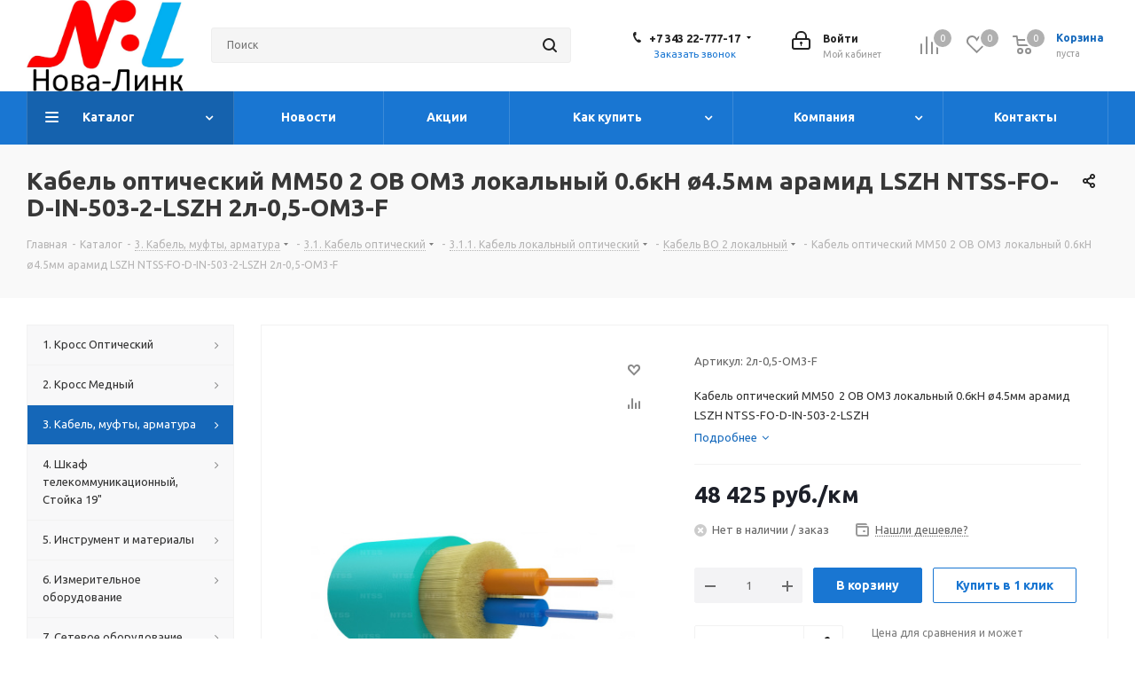

--- FILE ---
content_type: text/html; charset=UTF-8
request_url: https://n-l.ooo/catalog/3_kabel_mufty_armatura/3_1_kabel_opticheskiy/3_1_3_kabel_lokalnyy/kabel_vo_2_lokalnyy/kabel_opticheskiy_mm50_2_lokalnyy_0_5kn_aramid_pvc_ng_om3_fo_d_in_503_2_lszh/
body_size: 127381
content:
<!DOCTYPE html>
<html xmlns="http://www.w3.org/1999/xhtml" xml:lang="ru" lang="ru" >
<meta name='wmail-verification' content='08af31ad8c8f9f7e06401796d30a464a' />
<head><link rel="canonical" href="https://n-l.ooo/catalog/3_kabel_mufty_armatura/3_1_kabel_opticheskiy/3_1_3_kabel_lokalnyy/kabel_vo_2_lokalnyy/kabel_opticheskiy_mm50_2_lokalnyy_0_5kn_aramid_pvc_ng_om3_fo_d_in_503_2_lszh/" /><link rel="canonical" href="https://n-l.ooo/catalog/3_kabel_mufty_armatura/3_1_kabel_opticheskiy/3_1_3_kabel_lokalnyy/kabel_vo_2_lokalnyy/kabel_opticheskiy_mm50_2_lokalnyy_0_5kn_aramid_pvc_ng_om3_fo_d_in_503_2_lszh/" /><link rel="canonical" href="https://n-l.ooo/catalog/3_kabel_mufty_armatura/3_1_kabel_opticheskiy/3_1_3_kabel_lokalnyy/kabel_vo_2_lokalnyy/kabel_opticheskiy_mm50_2_lokalnyy_0_5kn_aramid_pvc_ng_om3_fo_d_in_503_2_lszh/" />

<!-- Google tag (gtag.js) -->
<script async src="https://www.googletagmanager.com/gtag/js?id=G-8QJ800YNK1"></script>
<script>
  window.dataLayer = window.dataLayer || [];
  function gtag(){dataLayer.push(arguments);}
  gtag('js', new Date());

  gtag('config', 'G-8QJ800YNK1');
</script>

<!-- Yandex.Metrika counter -->
<script >
   (function(m,e,t,r,i,k,a){m[i]=m[i]||function(){(m[i].a=m[i].a||[]).push(arguments)};
   m[i].l=1*new Date();k=e.createElement(t),a=e.getElementsByTagName(t)[0],k.async=1,k.src=r,a.parentNode.insertBefore(k,a)})
   (window, document, "script", "https://mc.yandex.ru/metrika/tag.js", "ym");

   ym(49959655, "init", {
        clickmap:true,
        trackLinks:true,
        accurateTrackBounce:true
   });
</script>
<noscript><div><img src="https://mc.yandex.ru/watch/49959655" style="position:absolute; left:-9999px;" alt="" /></div></noscript>
<!-- /Yandex.Metrika counter -->
	<title>Кабель оптический MM50  2 ОВ OM3 локальный 0.6кН ø4.5мм арамид LSZH NTSS-FO-D-IN-503-2-LSZH - Нова-Линк</title>
	<link rel="shortcut icon" type="image/x-icon" href="/favicon.ico" />
	<link rel="apple-touch-icon" sizes="180x180" href="/apple-touch-icon.png">
	<link rel="icon" type="image/png" sizes="32x32" href="/favicon-32x32.png">
	<link rel="icon" type="image/png" sizes="16x16" href="/favicon-16x16.png">
	<link rel="manifest" href="/site.webmanifest">
	<link rel="mask-icon" href="/safari-pinned-tab.svg" color="#5bbad5">
	<meta name="msapplication-TileColor" content="#da532c">
	<meta name="theme-color" content="#ffffff">
	<meta name="viewport" content="initial-scale=1.0, width=device-width" />
	<meta name="HandheldFriendly" content="true" />
	<meta name="yes" content="yes" />
	<meta name="apple-mobile-web-app-status-bar-style" content="black" />
	<meta name="SKYPE_TOOLBAR" content="SKYPE_TOOLBAR_PARSER_COMPATIBLE" />
	<meta http-equiv="Content-Type" content="text/html; charset=UTF-8" />
<meta name="keywords" content="кабель оптический mm50  2 ов om3 локальный 0.6кн ø4.5мм арамид lszh ntss-fo-d-in-503-2-lszh " />
<meta name="description" content="2л-0,5-OM3-F. Кабель оптический MM50  2 ОВ OM3 локальный 0.6кН ø4.5мм арамид LSZH NTSS-FO-D-IN-503-2-LSZH =48 425 руб. Distribution
Кабель оптический, с волокнами в оболочке 0,9мм,
Армирован арамидными нитями
Внешняя оболочка из огнестойкого малодымного безгалогенного компаунда (LSZH)" />

<link href="https://fonts.googleapis.com/css?family=Ubuntu:300italic,400italic,500italic,700italic,400,300,500,700subset=latin,cyrillic-ext"  rel="stylesheet" />
<link href="/bitrix/css/aspro.next/notice.css?16948531533664"  rel="stylesheet" />
<link href="/bitrix/js/ui/design-tokens/dist/ui.design-tokens.css?171646101426358"  rel="stylesheet" />
<link href="/bitrix/js/ui/fonts/opensans/ui.font.opensans.css?16637638802555"  rel="stylesheet" />
<link href="/bitrix/js/main/popup/dist/main.popup.bundle.css?173529483629852"  rel="stylesheet" />
<link href="/bitrix/js/main/loader/dist/loader.bundle.css?16496844972425"  rel="stylesheet" />
<link href="/bitrix/js/main/core/css/core_viewer.css?171921531761330"  rel="stylesheet" />
<link href="/bitrix/js/ui/entity-selector/dist/entity-selector.bundle.css?173762321124655"  rel="stylesheet" />
<link href="/bitrix/js/ui/buttons/dist/ui.buttons.bundle.css?173762321136379"  rel="stylesheet" />
<link href="/bitrix/js/ui/cnt/ui.cnt.css?17240680735214"  rel="stylesheet" />
<link href="/bitrix/js/main/core/css/core_date.css?166376388610481"  rel="stylesheet" />
<link href="/bitrix/js/fileman/html_editor/html-editor.css?170906114566036"  rel="stylesheet" />
<link href="/bitrix/templates/aspro_next/components/bitrix/catalog/main/style.css?169485315310637"  rel="stylesheet" />
<link href="/bitrix/templates/aspro_next/vendor/css/carousel/swiper/swiper-bundle.min.css?169485315315817"  rel="stylesheet" />
<link href="/bitrix/templates/aspro_next/css/slider.swiper.min.css?16948531602540"  rel="stylesheet" />
<link href="/bitrix/templates/aspro_next/css/slider.min.css?1694853153473"  rel="stylesheet" />
<link href="/bitrix/templates/aspro_next/components/bitrix/forum.topic.reviews/main/style.css?1694853160320"  rel="stylesheet" />
<link href="/bitrix/components/bitrix/main.post.form/templates/.default/style.css?173529483630089"  rel="stylesheet" />
<link href="/bitrix/panel/main/popup.css?167326072022696"  rel="stylesheet" />
<link href="/bitrix/templates/aspro_next/vendor/css/bootstrap.css?1649684490114216"  data-template-style="true"  rel="stylesheet" />
<link href="/bitrix/templates/aspro_next/css/jquery.fancybox.css?16496844904353"  data-template-style="true"  rel="stylesheet" />
<link href="/bitrix/templates/aspro_next/css/styles.css?1700048441120225"  data-template-style="true"  rel="stylesheet" />
<link href="/bitrix/templates/aspro_next/css/animation/animation_ext.css?16496844904934"  data-template-style="true"  rel="stylesheet" />
<link href="/bitrix/templates/aspro_next/vendor/css/footable.standalone.min.css?164968449019590"  data-template-style="true"  rel="stylesheet" />
<link href="/bitrix/templates/aspro_next/css/h1-bold.css?169485314144"  data-template-style="true"  rel="stylesheet" />
<link href="/bitrix/templates/aspro_next/css/blocks/blocks.css?16948531312015"  data-template-style="true"  rel="stylesheet" />
<link href="/bitrix/templates/aspro_next/css/blocks/flexbox.css?1694853169780"  data-template-style="true"  rel="stylesheet" />
<link href="/bitrix/templates/aspro_next/ajax/ajax.css?1649684490326"  data-template-style="true"  rel="stylesheet" />
<link href="/bitrix/templates/aspro_next/css/jquery.mCustomScrollbar.min.css?169485307042839"  data-template-style="true"  rel="stylesheet" />
<link href="/bitrix/templates/aspro_next/css/phones.min.css?16948531695167"  data-template-style="true"  rel="stylesheet" />
<link href="/bitrix/components/aspro/marketing.popup.next/templates/.default/style.css?16948531416607"  data-template-style="true"  rel="stylesheet" />
<link href="/bitrix/templates/aspro_next/styles.css?170609594514101"  data-template-style="true"  rel="stylesheet" />
<link href="/bitrix/templates/aspro_next/template_styles.css?1721888065694163"  data-template-style="true"  rel="stylesheet" />
<link href="/bitrix/templates/aspro_next/css/media.css?1717581479182882"  data-template-style="true"  rel="stylesheet" />
<link href="/bitrix/templates/aspro_next/vendor/fonts/font-awesome/css/font-awesome.min.css?164968449031000"  data-template-style="true"  rel="stylesheet" />
<link href="/bitrix/templates/aspro_next/css/print.css?169485309819130"  data-template-style="true"  rel="stylesheet" />
<link href="/bitrix/templates/aspro_next/css/form.css?16948531471165"  data-template-style="true"  rel="stylesheet" />
<link href="/bitrix/templates/aspro_next/themes/9/theme.css?169485326948705"  data-template-style="true"  rel="stylesheet" />
<link href="/bitrix/templates/aspro_next/bg_color/light/bgcolors.css?169485327062"  data-template-style="true"  rel="stylesheet" />
<link href="/bitrix/templates/aspro_next/css/width-3.css?16948530912462"  data-template-style="true"  rel="stylesheet" />
<link href="/bitrix/templates/aspro_next/css/font-9.css?16948531696200"  data-template-style="true"  rel="stylesheet" />
<link href="/bitrix/templates/aspro_next/css/custom.css?1649684490391"  data-template-style="true"  rel="stylesheet" />
<script>if(!window.BX)window.BX={};if(!window.BX.message)window.BX.message=function(mess){if(typeof mess==='object'){for(let i in mess) {BX.message[i]=mess[i];} return true;}};</script>
<script>(window.BX||top.BX).message({"JS_CORE_LOADING":"Загрузка...","JS_CORE_NO_DATA":"- Нет данных -","JS_CORE_WINDOW_CLOSE":"Закрыть","JS_CORE_WINDOW_EXPAND":"Развернуть","JS_CORE_WINDOW_NARROW":"Свернуть в окно","JS_CORE_WINDOW_SAVE":"Сохранить","JS_CORE_WINDOW_CANCEL":"Отменить","JS_CORE_WINDOW_CONTINUE":"Продолжить","JS_CORE_H":"ч","JS_CORE_M":"м","JS_CORE_S":"с","JSADM_AI_HIDE_EXTRA":"Скрыть лишние","JSADM_AI_ALL_NOTIF":"Показать все","JSADM_AUTH_REQ":"Требуется авторизация!","JS_CORE_WINDOW_AUTH":"Войти","JS_CORE_IMAGE_FULL":"Полный размер"});</script>

<script src="/bitrix/js/main/core/core.js?1727863046498062"></script>

<script>BX.Runtime.registerExtension({"name":"main.core","namespace":"BX","loaded":true});</script>
<script>BX.setJSList(["\/bitrix\/js\/main\/core\/core_ajax.js","\/bitrix\/js\/main\/core\/core_promise.js","\/bitrix\/js\/main\/polyfill\/promise\/js\/promise.js","\/bitrix\/js\/main\/loadext\/loadext.js","\/bitrix\/js\/main\/loadext\/extension.js","\/bitrix\/js\/main\/polyfill\/promise\/js\/promise.js","\/bitrix\/js\/main\/polyfill\/find\/js\/find.js","\/bitrix\/js\/main\/polyfill\/includes\/js\/includes.js","\/bitrix\/js\/main\/polyfill\/matches\/js\/matches.js","\/bitrix\/js\/ui\/polyfill\/closest\/js\/closest.js","\/bitrix\/js\/main\/polyfill\/fill\/main.polyfill.fill.js","\/bitrix\/js\/main\/polyfill\/find\/js\/find.js","\/bitrix\/js\/main\/polyfill\/matches\/js\/matches.js","\/bitrix\/js\/main\/polyfill\/core\/dist\/polyfill.bundle.js","\/bitrix\/js\/main\/core\/core.js","\/bitrix\/js\/main\/polyfill\/intersectionobserver\/js\/intersectionobserver.js","\/bitrix\/js\/main\/lazyload\/dist\/lazyload.bundle.js","\/bitrix\/js\/main\/polyfill\/core\/dist\/polyfill.bundle.js","\/bitrix\/js\/main\/parambag\/dist\/parambag.bundle.js"]);
</script>
<script>BX.Runtime.registerExtension({"name":"ui.dexie","namespace":"BX.Dexie3","loaded":true});</script>
<script>BX.Runtime.registerExtension({"name":"ls","namespace":"window","loaded":true});</script>
<script>BX.Runtime.registerExtension({"name":"fx","namespace":"window","loaded":true});</script>
<script>BX.Runtime.registerExtension({"name":"fc","namespace":"window","loaded":true});</script>
<script>BX.Runtime.registerExtension({"name":"pull.protobuf","namespace":"BX","loaded":true});</script>
<script>BX.Runtime.registerExtension({"name":"rest.client","namespace":"window","loaded":true});</script>
<script>(window.BX||top.BX).message({"pull_server_enabled":"N","pull_config_timestamp":0,"pull_guest_mode":"N","pull_guest_user_id":0});(window.BX||top.BX).message({"PULL_OLD_REVISION":"Для продолжения корректной работы с сайтом необходимо перезагрузить страницу."});</script>
<script>BX.Runtime.registerExtension({"name":"pull.client","namespace":"BX","loaded":true});</script>
<script>BX.Runtime.registerExtension({"name":"pull","namespace":"window","loaded":true});</script>
<script>(window.BX||top.BX).message({"NOTICE_ADDED2CART":"В корзине","NOTICE_CLOSE":"Закрыть","NOTICE_MORE":"и ещё #COUNT# #PRODUCTS#","NOTICE_PRODUCT0":"товаров","NOTICE_PRODUCT1":"товар","NOTICE_PRODUCT2":"товара","NOTICE_ADDED2DELAY":"В отложенных","NOTICE_ADDED2COMPARE":"В сравнении","NOTICE_AUTHORIZED":"Вы успешно авторизовались","NOTICE_REMOVED_FROM_COMPARE":"Удалено из сравнения"});</script>
<script>BX.Runtime.registerExtension({"name":"aspro_notice","namespace":"window","loaded":true});</script>
<script>BX.Runtime.registerExtension({"name":"aspro_phones","namespace":"window","loaded":true});</script>
<script>BX.Runtime.registerExtension({"name":"ui.design-tokens","namespace":"window","loaded":true});</script>
<script>BX.Runtime.registerExtension({"name":"ui.fonts.opensans","namespace":"window","loaded":true});</script>
<script>BX.Runtime.registerExtension({"name":"main.popup","namespace":"BX.Main","loaded":true});</script>
<script>BX.Runtime.registerExtension({"name":"popup","namespace":"window","loaded":true});</script>
<script>BX.Runtime.registerExtension({"name":"main.loader","namespace":"BX","loaded":true});</script>
<script>BX.Runtime.registerExtension({"name":"loader","namespace":"window","loaded":true});</script>
<script>(window.BX||top.BX).message({"DISK_MYOFFICE":false});(window.BX||top.BX).message({"JS_CORE_VIEWER_DOWNLOAD":"Скачать","JS_CORE_VIEWER_EDIT":"Редактировать","JS_CORE_VIEWER_DESCR_AUTHOR":"Автор","JS_CORE_VIEWER_DESCR_LAST_MODIFY":"Последние изменения","JS_CORE_VIEWER_TOO_BIG_FOR_VIEW":"Файл слишком большой для просмотра","JS_CORE_VIEWER_OPEN_WITH_GVIEWER":"Открыть файл в Google Viewer","JS_CORE_VIEWER_IFRAME_DESCR_ERROR":"К сожалению, не удалось открыть документ.","JS_CORE_VIEWER_IFRAME_PROCESS_SAVE_DOC":"Сохранение документа","JS_CORE_VIEWER_IFRAME_UPLOAD_DOC_TO_GOOGLE":"Загрузка документа","JS_CORE_VIEWER_IFRAME_CONVERT_ACCEPT":"Конвертировать","JS_CORE_VIEWER_IFRAME_CONVERT_DECLINE":"Отменить","JS_CORE_VIEWER_IFRAME_CONVERT_TO_NEW_FORMAT":"Документ будет сконвертирован в docx, xls, pptx, так как имеет старый формат.","JS_CORE_VIEWER_IFRAME_DESCR_SAVE_DOC":"Сохранить документ?","JS_CORE_VIEWER_IFRAME_SAVE_DOC":"Сохранить","JS_CORE_VIEWER_IFRAME_DISCARD_DOC":"Отменить изменения","JS_CORE_VIEWER_IFRAME_CHOICE_SERVICE_EDIT":"Редактировать с помощью","JS_CORE_VIEWER_IFRAME_SET_DEFAULT_SERVICE_EDIT":"Использовать для всех файлов","JS_CORE_VIEWER_IFRAME_CHOICE_SERVICE_EDIT_ACCEPT":"Применить","JS_CORE_VIEWER_IFRAME_CHOICE_SERVICE_EDIT_DECLINE":"Отменить","JS_CORE_VIEWER_IFRAME_UPLOAD_NEW_VERSION_IN_COMMENT":"Загрузил новую версию файла","JS_CORE_VIEWER_SERVICE_GOOGLE_DRIVE":"Google Docs","JS_CORE_VIEWER_SERVICE_SKYDRIVE":"MS Office Online","JS_CORE_VIEWER_IFRAME_CANCEL":"Отмена","JS_CORE_VIEWER_IFRAME_DESCR_SAVE_DOC_F":"В одном из окон вы редактируете данный документ. Если вы завершили работу над документом, нажмите \u0022#SAVE_DOC#\u0022, чтобы загрузить измененный файл на портал.","JS_CORE_VIEWER_SAVE":"Сохранить","JS_CORE_VIEWER_EDIT_IN_SERVICE":"Редактировать в #SERVICE#","JS_CORE_VIEWER_NOW_EDITING_IN_SERVICE":"Редактирование в #SERVICE#","JS_CORE_VIEWER_SAVE_TO_OWN_FILES_MSGVER_1":"Сохранить на Битрикс24.Диск","JS_CORE_VIEWER_DOWNLOAD_TO_PC":"Скачать на локальный компьютер","JS_CORE_VIEWER_GO_TO_FILE":"Перейти к файлу","JS_CORE_VIEWER_DESCR_SAVE_FILE_TO_OWN_FILES":"Файл #NAME# успешно сохранен\u003Cbr\u003Eв папку \u0022Файлы\\Сохраненные\u0022","JS_CORE_VIEWER_DESCR_PROCESS_SAVE_FILE_TO_OWN_FILES":"Файл #NAME# сохраняется\u003Cbr\u003Eна ваш \u0022Битрикс24.Диск\u0022","JS_CORE_VIEWER_HISTORY_ELEMENT":"История","JS_CORE_VIEWER_VIEW_ELEMENT":"Просмотреть","JS_CORE_VIEWER_THROUGH_VERSION":"Версия #NUMBER#","JS_CORE_VIEWER_THROUGH_LAST_VERSION":"Последняя версия","JS_CORE_VIEWER_DISABLE_EDIT_BY_PERM":"Автор не разрешил вам редактировать этот документ","JS_CORE_VIEWER_IFRAME_UPLOAD_NEW_VERSION_IN_COMMENT_F":"Загрузила новую версию файла","JS_CORE_VIEWER_IFRAME_UPLOAD_NEW_VERSION_IN_COMMENT_M":"Загрузил новую версию файла","JS_CORE_VIEWER_IFRAME_CONVERT_TO_NEW_FORMAT_EX":"Документ будет сконвертирован в формат #NEW_FORMAT#, так как текущий формат #OLD_FORMAT# является устаревшим.","JS_CORE_VIEWER_CONVERT_TITLE":"Конвертировать в #NEW_FORMAT#?","JS_CORE_VIEWER_CREATE_IN_SERVICE":"Создать с помощью #SERVICE#","JS_CORE_VIEWER_NOW_CREATING_IN_SERVICE":"Создание документа в #SERVICE#","JS_CORE_VIEWER_SAVE_AS":"Сохранить как","JS_CORE_VIEWER_CREATE_DESCR_SAVE_DOC_F":"В одном из окон вы создаете новый документ. Если вы завершили работу над документом, нажмите \u0022#SAVE_AS_DOC#\u0022, чтобы перейти к добавлению документа на портал.","JS_CORE_VIEWER_NOW_DOWNLOAD_FROM_SERVICE":"Загрузка документа из #SERVICE#","JS_CORE_VIEWER_EDIT_IN_LOCAL_SERVICE":"Редактировать на моём компьютере","JS_CORE_VIEWER_EDIT_IN_LOCAL_SERVICE_SHORT":"Редактировать на #SERVICE#","JS_CORE_VIEWER_SERVICE_LOCAL":"моём компьютере","JS_CORE_VIEWER_DOWNLOAD_B24_DESKTOP":"Скачать","JS_CORE_VIEWER_SERVICE_LOCAL_INSTALL_DESKTOP_MSGVER_1":"Для эффективного редактирования документов на компьютере, установите десктоп приложение и подключите Битрикс24.Диск","JS_CORE_VIEWER_SHOW_FILE_DIALOG_OAUTH_NOTICE":"Для просмотра файла, пожалуйста, авторизуйтесь в своем аккаунте \u003Ca id=\u0022bx-js-disk-run-oauth-modal\u0022 href=\u0022#\u0022\u003E#SERVICE#\u003C\/a\u003E.","JS_CORE_VIEWER_SERVICE_OFFICE365":"Office365","JS_CORE_VIEWER_DOCUMENT_IS_LOCKED_BY":"Документ заблокирован на редактирование","JS_CORE_VIEWER_SERVICE_MYOFFICE":"МойОфис","JS_CORE_VIEWER_OPEN_PDF_PREVIEW":"Просмотреть pdf-версию файла","JS_CORE_VIEWER_AJAX_ACCESS_DENIED":"Не хватает прав для просмотра файла. Попробуйте обновить страницу.","JS_CORE_VIEWER_AJAX_CONNECTION_FAILED":"При попытке открыть файл возникла ошибка. Пожалуйста, попробуйте позже.","JS_CORE_VIEWER_AJAX_OPEN_NEW_TAB":"Открыть в новом окне","JS_CORE_VIEWER_AJAX_PRINT":"Распечатать","JS_CORE_VIEWER_TRANSFORMATION_IN_PROCESS":"Документ сохранён. Мы готовим его к показу.","JS_CORE_VIEWER_IFRAME_ERROR_TITLE":"Не удалось открыть документ","JS_CORE_VIEWER_DOWNLOAD_B24_DESKTOP_FULL":"Скачать приложение","JS_CORE_VIEWER_DOWNLOAD_DOCUMENT":"Скачать документ","JS_CORE_VIEWER_IFRAME_ERROR_COULD_NOT_VIEW":"К сожалению, не удалось просмотреть документ.","JS_CORE_VIEWER_ACTIONPANEL_MORE":"Ещё"});</script>
<script>BX.Runtime.registerExtension({"name":"viewer","namespace":"window","loaded":true});</script>
<script>(window.BX||top.BX).message({"UI_TAG_SELECTOR_SEARCH_PLACEHOLDER":"поиск","UI_TAG_SELECTOR_ADD_BUTTON_CAPTION":"Добавить","UI_TAG_SELECTOR_ADD_BUTTON_CAPTION_MORE":"Добавить еще","UI_TAG_SELECTOR_ADD_BUTTON_CAPTION_SINGLE":"Изменить","UI_TAG_SELECTOR_CREATE_BUTTON_CAPTION":"Создать","UI_SELECTOR_SEARCH_LOADER_TEXT":"Идет поиск дополнительных результатов...","UI_SELECTOR_SEARCH_TAB_TITLE":"Поиск","UI_SELECTOR_SEARCH_STUB_TITLE":"Нет совпадений","UI_SELECTOR_SEARCH_STUB_SUBTITLE_MSGVER_1":"Попробуйте изменить условия поиска","UI_SELECTOR_RECENT_TAB_TITLE":"Последние","UI_SELECTOR_ITEM_LINK_TITLE":"подробнее","UI_SELECTOR_TAB_STUB_TITLE":"В категории \u0026laquo;#TAB_TITLE#\u0026raquo; ничего не найдено","UI_SELECTOR_CREATE_ITEM_LABEL":"Создать:"});</script>
<script type="extension/settings" data-extension="ui.entity-selector">{"extensions":["catalog.entity-selector","highloadblock.entity-selector","seo.entity-selector"]}</script>
<script type="extension/settings" data-extension="catalog.entity-selector">{"entities":[{"id":"product","options":{"dynamicLoad":true,"dynamicSearch":true,"searchFields":[{"name":"supertitle","type":"string","system":true},{"name":"SEARCH_PROPERTIES","type":"string"},{"name":"PREVIEW_TEXT","type":"string"},{"name":"DETAIL_TEXT","type":"string"},{"name":"PARENT_NAME","type":"string"},{"name":"PARENT_SEARCH_PROPERTIES","type":"string"},{"name":"PARENT_PREVIEW_TEXT","type":"string"},{"name":"PARENT_DETAIL_TEXT","type":"string"}],"itemOptions":{"default":{"avatar":"\/bitrix\/js\/catalog\/entity-selector\/src\/images\/product.svg","captionOptions":{"fitContent":true,"maxWidth":150}}}}},{"id":"product_variation","options":{"dynamicLoad":false,"dynamicSearch":true,"searchFields":[{"name":"supertitle","type":"string","system":true},{"name":"SEARCH_PROPERTIES","type":"string"},{"name":"PREVIEW_TEXT","type":"string"},{"name":"DETAIL_TEXT","type":"string"},{"name":"PARENT_NAME","type":"string"},{"name":"PARENT_SEARCH_PROPERTIES","type":"string"},{"name":"PARENT_PREVIEW_TEXT","type":"string"},{"name":"PARENT_DETAIL_TEXT","type":"string"}],"itemOptions":{"default":{"avatar":"\/bitrix\/js\/catalog\/entity-selector\/src\/images\/product.svg","captionOptions":{"fitContent":true,"maxWidth":150}}}}},{"id":"variation","options":{"dynamicLoad":true,"dynamicSearch":true,"searchFields":[{"name":"supertitle","type":"string","system":true},{"name":"SEARCH_PROPERTIES","type":"string"},{"name":"PREVIEW_TEXT","type":"string"},{"name":"DETAIL_TEXT","type":"string"},{"name":"PARENT_NAME","type":"string"},{"name":"PARENT_SEARCH_PROPERTIES","type":"string"},{"name":"PARENT_PREVIEW_TEXT","type":"string"},{"name":"PARENT_DETAIL_TEXT","type":"string"}],"itemOptions":{"default":{"avatar":"\/bitrix\/js\/catalog\/entity-selector\/src\/images\/product.svg","captionOptions":{"fitContent":true,"maxWidth":150}}}}},{"id":"store","options":{"itemOptions":{"default":{"avatar":"\/bitrix\/js\/catalog\/entity-selector\/src\/images\/store.svg"}}}},{"id":"dynamic","options":{"itemOptions":{"default":{"avatar":"\/bitrix\/js\/catalog\/entity-selector\/src\/images\/dynamic.svg"}}}},{"id":"agent-contractor-product-variation","options":{"dynamicLoad":true,"dynamicSearch":true,"searchFields":[{"name":"supertitle","type":"string","system":true},{"name":"SEARCH_PROPERTIES","type":"string"},{"name":"PREVIEW_TEXT","type":"string"},{"name":"DETAIL_TEXT","type":"string"},{"name":"PARENT_NAME","type":"string"},{"name":"PARENT_SEARCH_PROPERTIES","type":"string"},{"name":"PARENT_PREVIEW_TEXT","type":"string"},{"name":"PARENT_DETAIL_TEXT","type":"string"}],"itemOptions":{"default":{"avatar":"\/bitrix\/js\/catalog\/entity-selector\/src\/images\/product.svg","captionOptions":{"fitContent":true,"maxWidth":150}}}}},{"id":"agent-contractor-section","options":{"dynamicLoad":true,"dynamicSearch":true,"searchFields":[{"name":"supertitle","type":"string","system":true},{"name":"SEARCH_PROPERTIES","type":"string"},{"name":"PREVIEW_TEXT","type":"string"},{"name":"DETAIL_TEXT","type":"string"},{"name":"PARENT_NAME","type":"string"},{"name":"PARENT_SEARCH_PROPERTIES","type":"string"},{"name":"PARENT_PREVIEW_TEXT","type":"string"},{"name":"PARENT_DETAIL_TEXT","type":"string"}],"itemOptions":{"default":{"avatar":"\/bitrix\/js\/catalog\/entity-selector\/src\/images\/product.svg","captionOptions":{"fitContent":true,"maxWidth":150}}},"tagOptions":{"default":{"textColor":"#535c69","bgColor":"#d2f95f"}}}}]}</script>
<script>BX.Runtime.registerExtension({"name":"catalog.entity-selector","namespace":"window","loaded":true});</script>
<script type="extension/settings" data-extension="highloadblock.entity-selector">{"entities":[{"id":"highloadblock-element","options":{"dynamicLoad":true,"dynamicSearch":true}}]}</script>
<script>BX.Runtime.registerExtension({"name":"highloadblock.entity-selector","namespace":"window","loaded":true});</script>
<script>BX.Runtime.registerExtension({"name":"ui.entity-selector","namespace":"BX.UI.EntitySelector","loaded":true});</script>
<script>(window.BX||top.BX).message({"UI_BUTTONS_SAVE_BTN_TEXT":"Сохранить","UI_BUTTONS_CREATE_BTN_TEXT":"Создать","UI_BUTTONS_ADD_BTN_TEXT":"Добавить","UI_BUTTONS_SEND_BTN_TEXT":"Отправить","UI_BUTTONS_CANCEL_BTN_TEXT":"Отменить","UI_BUTTONS_CLOSE_BTN_TEXT":"Закрыть","UI_BUTTONS_APPLY_BTN_TEXT":"Применить"});</script>
<script>BX.Runtime.registerExtension({"name":"ui.buttons","namespace":"BX.UI","loaded":true});</script>
<script>BX.Runtime.registerExtension({"name":"ui.cnt","namespace":"BX.UI","loaded":true});</script>
<script>BX.Runtime.registerExtension({"name":"main.pageobject","namespace":"window","loaded":true});</script>
<script>(window.BX||top.BX).message({"JS_CORE_LOADING":"Загрузка...","JS_CORE_NO_DATA":"- Нет данных -","JS_CORE_WINDOW_CLOSE":"Закрыть","JS_CORE_WINDOW_EXPAND":"Развернуть","JS_CORE_WINDOW_NARROW":"Свернуть в окно","JS_CORE_WINDOW_SAVE":"Сохранить","JS_CORE_WINDOW_CANCEL":"Отменить","JS_CORE_WINDOW_CONTINUE":"Продолжить","JS_CORE_H":"ч","JS_CORE_M":"м","JS_CORE_S":"с","JSADM_AI_HIDE_EXTRA":"Скрыть лишние","JSADM_AI_ALL_NOTIF":"Показать все","JSADM_AUTH_REQ":"Требуется авторизация!","JS_CORE_WINDOW_AUTH":"Войти","JS_CORE_IMAGE_FULL":"Полный размер"});</script>
<script>BX.Runtime.registerExtension({"name":"window","namespace":"window","loaded":true});</script>
<script>(window.BX||top.BX).message({"AMPM_MODE":false});(window.BX||top.BX).message({"MONTH_1":"Январь","MONTH_2":"Февраль","MONTH_3":"Март","MONTH_4":"Апрель","MONTH_5":"Май","MONTH_6":"Июнь","MONTH_7":"Июль","MONTH_8":"Август","MONTH_9":"Сентябрь","MONTH_10":"Октябрь","MONTH_11":"Ноябрь","MONTH_12":"Декабрь","MONTH_1_S":"января","MONTH_2_S":"февраля","MONTH_3_S":"марта","MONTH_4_S":"апреля","MONTH_5_S":"мая","MONTH_6_S":"июня","MONTH_7_S":"июля","MONTH_8_S":"августа","MONTH_9_S":"сентября","MONTH_10_S":"октября","MONTH_11_S":"ноября","MONTH_12_S":"декабря","MON_1":"янв","MON_2":"фев","MON_3":"мар","MON_4":"апр","MON_5":"мая","MON_6":"июн","MON_7":"июл","MON_8":"авг","MON_9":"сен","MON_10":"окт","MON_11":"ноя","MON_12":"дек","DAY_OF_WEEK_0":"Воскресенье","DAY_OF_WEEK_1":"Понедельник","DAY_OF_WEEK_2":"Вторник","DAY_OF_WEEK_3":"Среда","DAY_OF_WEEK_4":"Четверг","DAY_OF_WEEK_5":"Пятница","DAY_OF_WEEK_6":"Суббота","DOW_0":"Вс","DOW_1":"Пн","DOW_2":"Вт","DOW_3":"Ср","DOW_4":"Чт","DOW_5":"Пт","DOW_6":"Сб","FD_SECOND_AGO_0":"#VALUE# секунд назад","FD_SECOND_AGO_1":"#VALUE# секунду назад","FD_SECOND_AGO_10_20":"#VALUE# секунд назад","FD_SECOND_AGO_MOD_1":"#VALUE# секунду назад","FD_SECOND_AGO_MOD_2_4":"#VALUE# секунды назад","FD_SECOND_AGO_MOD_OTHER":"#VALUE# секунд назад","FD_SECOND_DIFF_0":"#VALUE# секунд","FD_SECOND_DIFF_1":"#VALUE# секунда","FD_SECOND_DIFF_10_20":"#VALUE# секунд","FD_SECOND_DIFF_MOD_1":"#VALUE# секунда","FD_SECOND_DIFF_MOD_2_4":"#VALUE# секунды","FD_SECOND_DIFF_MOD_OTHER":"#VALUE# секунд","FD_SECOND_SHORT":"#VALUE#с","FD_MINUTE_AGO_0":"#VALUE# минут назад","FD_MINUTE_AGO_1":"#VALUE# минуту назад","FD_MINUTE_AGO_10_20":"#VALUE# минут назад","FD_MINUTE_AGO_MOD_1":"#VALUE# минуту назад","FD_MINUTE_AGO_MOD_2_4":"#VALUE# минуты назад","FD_MINUTE_AGO_MOD_OTHER":"#VALUE# минут назад","FD_MINUTE_DIFF_0":"#VALUE# минут","FD_MINUTE_DIFF_1":"#VALUE# минута","FD_MINUTE_DIFF_10_20":"#VALUE# минут","FD_MINUTE_DIFF_MOD_1":"#VALUE# минута","FD_MINUTE_DIFF_MOD_2_4":"#VALUE# минуты","FD_MINUTE_DIFF_MOD_OTHER":"#VALUE# минут","FD_MINUTE_0":"#VALUE# минут","FD_MINUTE_1":"#VALUE# минуту","FD_MINUTE_10_20":"#VALUE# минут","FD_MINUTE_MOD_1":"#VALUE# минуту","FD_MINUTE_MOD_2_4":"#VALUE# минуты","FD_MINUTE_MOD_OTHER":"#VALUE# минут","FD_MINUTE_SHORT":"#VALUE#мин","FD_HOUR_AGO_0":"#VALUE# часов назад","FD_HOUR_AGO_1":"#VALUE# час назад","FD_HOUR_AGO_10_20":"#VALUE# часов назад","FD_HOUR_AGO_MOD_1":"#VALUE# час назад","FD_HOUR_AGO_MOD_2_4":"#VALUE# часа назад","FD_HOUR_AGO_MOD_OTHER":"#VALUE# часов назад","FD_HOUR_DIFF_0":"#VALUE# часов","FD_HOUR_DIFF_1":"#VALUE# час","FD_HOUR_DIFF_10_20":"#VALUE# часов","FD_HOUR_DIFF_MOD_1":"#VALUE# час","FD_HOUR_DIFF_MOD_2_4":"#VALUE# часа","FD_HOUR_DIFF_MOD_OTHER":"#VALUE# часов","FD_HOUR_SHORT":"#VALUE#ч","FD_YESTERDAY":"вчера","FD_TODAY":"сегодня","FD_TOMORROW":"завтра","FD_DAY_AGO_0":"#VALUE# дней назад","FD_DAY_AGO_1":"#VALUE# день назад","FD_DAY_AGO_10_20":"#VALUE# дней назад","FD_DAY_AGO_MOD_1":"#VALUE# день назад","FD_DAY_AGO_MOD_2_4":"#VALUE# дня назад","FD_DAY_AGO_MOD_OTHER":"#VALUE# дней назад","FD_DAY_DIFF_0":"#VALUE# дней","FD_DAY_DIFF_1":"#VALUE# день","FD_DAY_DIFF_10_20":"#VALUE# дней","FD_DAY_DIFF_MOD_1":"#VALUE# день","FD_DAY_DIFF_MOD_2_4":"#VALUE# дня","FD_DAY_DIFF_MOD_OTHER":"#VALUE# дней","FD_DAY_AT_TIME":"#DAY# в #TIME#","FD_DAY_SHORT":"#VALUE#д","FD_MONTH_AGO_0":"#VALUE# месяцев назад","FD_MONTH_AGO_1":"#VALUE# месяц назад","FD_MONTH_AGO_10_20":"#VALUE# месяцев назад","FD_MONTH_AGO_MOD_1":"#VALUE# месяц назад","FD_MONTH_AGO_MOD_2_4":"#VALUE# месяца назад","FD_MONTH_AGO_MOD_OTHER":"#VALUE# месяцев назад","FD_MONTH_DIFF_0":"#VALUE# месяцев","FD_MONTH_DIFF_1":"#VALUE# месяц","FD_MONTH_DIFF_10_20":"#VALUE# месяцев","FD_MONTH_DIFF_MOD_1":"#VALUE# месяц","FD_MONTH_DIFF_MOD_2_4":"#VALUE# месяца","FD_MONTH_DIFF_MOD_OTHER":"#VALUE# месяцев","FD_MONTH_SHORT":"#VALUE#мес","FD_YEARS_AGO_0":"#VALUE# лет назад","FD_YEARS_AGO_1":"#VALUE# год назад","FD_YEARS_AGO_10_20":"#VALUE# лет назад","FD_YEARS_AGO_MOD_1":"#VALUE# год назад","FD_YEARS_AGO_MOD_2_4":"#VALUE# года назад","FD_YEARS_AGO_MOD_OTHER":"#VALUE# лет назад","FD_YEARS_DIFF_0":"#VALUE# лет","FD_YEARS_DIFF_1":"#VALUE# год","FD_YEARS_DIFF_10_20":"#VALUE# лет","FD_YEARS_DIFF_MOD_1":"#VALUE# год","FD_YEARS_DIFF_MOD_2_4":"#VALUE# года","FD_YEARS_DIFF_MOD_OTHER":"#VALUE# лет","FD_YEARS_SHORT_0":"#VALUE#л","FD_YEARS_SHORT_1":"#VALUE#г","FD_YEARS_SHORT_10_20":"#VALUE#л","FD_YEARS_SHORT_MOD_1":"#VALUE#г","FD_YEARS_SHORT_MOD_2_4":"#VALUE#г","FD_YEARS_SHORT_MOD_OTHER":"#VALUE#л","CAL_BUTTON":"Выбрать","CAL_TIME_SET":"Установить время","CAL_TIME":"Время","FD_LAST_SEEN_TOMORROW":"завтра в #TIME#","FD_LAST_SEEN_NOW":"только что","FD_LAST_SEEN_TODAY":"сегодня в #TIME#","FD_LAST_SEEN_YESTERDAY":"вчера в #TIME#","FD_LAST_SEEN_MORE_YEAR":"более года назад"});</script>
<script type="extension/settings" data-extension="main.date">{"formats":{"FORMAT_DATE":"DD.MM.YYYY","FORMAT_DATETIME":"DD.MM.YYYY HH:MI:SS","SHORT_DATE_FORMAT":"d.m.Y","MEDIUM_DATE_FORMAT":"j M Y","LONG_DATE_FORMAT":"j F Y","DAY_MONTH_FORMAT":"j F","DAY_SHORT_MONTH_FORMAT":"j M","SHORT_DAY_OF_WEEK_MONTH_FORMAT":"D, j F","SHORT_DAY_OF_WEEK_SHORT_MONTH_FORMAT":"D, j M","DAY_OF_WEEK_MONTH_FORMAT":"l, j F","FULL_DATE_FORMAT":"l, j F  Y","SHORT_TIME_FORMAT":"H:i","LONG_TIME_FORMAT":"H:i:s"}}</script>
<script>BX.Runtime.registerExtension({"name":"main.date","namespace":"BX.Main","loaded":true});</script>
<script>(window.BX||top.BX).message({"WEEK_START":1});</script>
<script>BX.Runtime.registerExtension({"name":"date","namespace":"window","loaded":true});</script>
<script>BX.Runtime.registerExtension({"name":"timer","namespace":"window","loaded":true});</script>
<script>BX.Runtime.registerExtension({"name":"html_editor","namespace":"window","loaded":true});</script>
<script type="extension/settings" data-extension="currency.currency-core">{"region":"ru"}</script>
<script>BX.Runtime.registerExtension({"name":"currency.currency-core","namespace":"BX.Currency","loaded":true});</script>
<script>BX.Runtime.registerExtension({"name":"currency","namespace":"window","loaded":true});</script>
<script>BX.Runtime.registerExtension({"name":"aspro_swiper_init","namespace":"window","loaded":true});</script>
<script>BX.Runtime.registerExtension({"name":"aspro_swiper","namespace":"window","loaded":true});</script>
<script>(window.BX||top.BX).message({"LANGUAGE_ID":"ru","FORMAT_DATE":"DD.MM.YYYY","FORMAT_DATETIME":"DD.MM.YYYY HH:MI:SS","COOKIE_PREFIX":"BITRIX_SM","SERVER_TZ_OFFSET":"10800","UTF_MODE":"Y","SITE_ID":"s1","SITE_DIR":"\/","USER_ID":"","SERVER_TIME":1768775029,"USER_TZ_OFFSET":7200,"USER_TZ_AUTO":"Y","bitrix_sessid":"8de1c182e3b0aa96b1fbbe26b34d23aa"});</script>


<script src="/bitrix/js/ui/dexie/dist/dexie3.bundle.js?1697024410187520"></script>
<script src="/bitrix/js/main/core/core_ls.js?17352948364201"></script>
<script src="/bitrix/js/main/core/core_fx.js?164968450016888"></script>
<script src="/bitrix/js/main/core/core_frame_cache.js?173529483616944"></script>
<script src="/bitrix/js/pull/protobuf/protobuf.js?1649684501274055"></script>
<script src="/bitrix/js/pull/protobuf/model.js?164968450170928"></script>
<script src="/bitrix/js/rest/client/rest.client.js?164968450517414"></script>
<script src="/bitrix/js/pull/client/pull.client.js?172406806983600"></script>
<script src="/bitrix/js/main/jquery/jquery-2.2.4.min.js?165881377085578"></script>
<script src="/bitrix/js/main/cphttprequest.js?16496844926104"></script>
<script src="/bitrix/js/main/ajax.js?164968449735509"></script>
<script src="/bitrix/js/aspro.next/notice.js?169485316528110"></script>
<script src="/bitrix/js/main/popup/dist/main.popup.bundle.js?1735294836117175"></script>
<script src="/bitrix/js/main/loader/dist/loader.bundle.js?17192153177707"></script>
<script src="/bitrix/js/main/core/core_viewer.js?1706762261144643"></script>
<script src="/bitrix/js/ui/entity-selector/dist/entity-selector.bundle.js?1737623211291626"></script>
<script src="/bitrix/js/ui/buttons/dist/ui.buttons.bundle.js?173762321169224"></script>
<script src="/bitrix/js/ui/cnt/dist/cnt.bundle.js?17240680737656"></script>
<script src="/bitrix/js/main/pageobject/pageobject.js?1649684497864"></script>
<script src="/bitrix/js/main/core/core_window.js?170676225998766"></script>
<script src="/bitrix/js/main/date/main.date.js?173529483655818"></script>
<script src="/bitrix/js/main/core/core_date.js?164968450036080"></script>
<script src="/bitrix/js/main/core/core_timer.js?16496845006316"></script>
<script src="/bitrix/js/fileman/html_editor/range.js?1649684501149119"></script>
<script src="/bitrix/js/fileman/html_editor/html-actions.js?1702635251124945"></script>
<script src="/bitrix/js/fileman/html_editor/html-views.js?173374898185250"></script>
<script src="/bitrix/js/fileman/html_editor/html-parser.js?1694853468104575"></script>
<script src="/bitrix/js/fileman/html_editor/html-base-controls.js?1702635251100707"></script>
<script src="/bitrix/js/fileman/html_editor/html-controls.js?1694853468175084"></script>
<script src="/bitrix/js/fileman/html_editor/html-components.js?164968450112580"></script>
<script src="/bitrix/js/fileman/html_editor/html-snippets.js?164968450124360"></script>
<script src="/bitrix/js/fileman/html_editor/html-editor.js?1702635251135545"></script>
<script src="/bitrix/js/main/dd.js?168559250114809"></script>
<script src="/bitrix/js/currency/currency-core/dist/currency-core.bundle.js?17175814568800"></script>
<script src="/bitrix/js/currency/core_currency.js?17175814561181"></script>
<script src="/bitrix/js/yandex.metrika/script.js?17271650106603"></script>
<script>if (Intl && Intl.DateTimeFormat) document.cookie="BITRIX_SM_TZ="+Intl.DateTimeFormat().resolvedOptions().timeZone+"; path=/; expires=Fri, 01 Jan 2027 00:00:00 +0300";</script>
<script>
					(function () {
						"use strict";

						var counter = function ()
						{
							var cookie = (function (name) {
								var parts = ("; " + document.cookie).split("; " + name + "=");
								if (parts.length == 2) {
									try {return JSON.parse(decodeURIComponent(parts.pop().split(";").shift()));}
									catch (e) {}
								}
							})("BITRIX_CONVERSION_CONTEXT_s1");

							if (cookie && cookie.EXPIRE >= BX.message("SERVER_TIME"))
								return;

							var request = new XMLHttpRequest();
							request.open("POST", "/bitrix/tools/conversion/ajax_counter.php", true);
							request.setRequestHeader("Content-type", "application/x-www-form-urlencoded");
							request.send(
								"SITE_ID="+encodeURIComponent("s1")+
								"&sessid="+encodeURIComponent(BX.bitrix_sessid())+
								"&HTTP_REFERER="+encodeURIComponent(document.referrer)
							);
						};

						if (window.frameRequestStart === true)
							BX.addCustomEvent("onFrameDataReceived", counter);
						else
							BX.ready(counter);
					})();
				</script>
            <script>
                window.dataLayerName = 'dataLayer';
                var dataLayerName = window.dataLayerName;
            </script>
            <!-- Yandex.Metrika counter -->
            <script>
                (function (m, e, t, r, i, k, a) {
                    m[i] = m[i] || function () {
                        (m[i].a = m[i].a || []).push(arguments)
                    };
                    m[i].l = 1 * new Date();
                    k = e.createElement(t), a = e.getElementsByTagName(t)[0], k.async = 1, k.src = r, a.parentNode.insertBefore(k, a)
                })
                (window, document, "script", "https://mc.yandex.ru/metrika/tag.js", "ym");

                ym("49959655", "init", {
                    clickmap: true,
                    trackLinks: true,
                    accurateTrackBounce: true,
                    webvisor: true,
                    ecommerce: dataLayerName,
                    params: {
                        __ym: {
                            "ymCmsPlugin": {
                                "cms": "1c-bitrix",
                                "cmsVersion": "24.300",
                                "pluginVersion": "1.0.8",
                                'ymCmsRip': 1305954190                            }
                        }
                    }
                });

                document.addEventListener("DOMContentLoaded", function() {
                                    });

            </script>
            <!-- /Yandex.Metrika counter -->
                    <script>
            window.counters = ["49959655"];
        </script>
        
<script>BX.message({'PHONE':'Телефон','FAST_VIEW':'Быстрый просмотр','TABLES_SIZE_TITLE':'Подбор размера','SOCIAL':'Социальные сети','DESCRIPTION':'Описание магазина','ITEMS':'Товары','LOGO':'Логотип','REGISTER_INCLUDE_AREA':'Текст о регистрации','AUTH_INCLUDE_AREA':'Текст об авторизации','FRONT_IMG':'Изображение компании','EMPTY_CART':'пуста','CATALOG_VIEW_MORE':'... Показать все','CATALOG_VIEW_LESS':'... Свернуть','JS_REQUIRED':'Заполните это поле','JS_FORMAT':'Неверный формат','JS_FILE_EXT':'Недопустимое расширение файла','JS_PASSWORD_COPY':'Пароли не совпадают','JS_PASSWORD_LENGTH':'Минимум 6 символов','JS_ERROR':'Неверно заполнено поле','JS_FILE_SIZE':'Максимальный размер 5мб','JS_FILE_BUTTON_NAME':'Выберите файл','JS_FILE_DEFAULT':'Файл не найден','JS_DATE':'Некорректная дата','JS_DATETIME':'Некорректная дата/время','JS_REQUIRED_LICENSES':'Согласитесь с условиями','JS_REQUIRED_OFFER':'Согласитесь с условиями','LICENSE_PROP':'Согласие на обработку персональных данных','LOGIN_LEN':'Введите минимум {0} символа','FANCY_CLOSE':'Закрыть','FANCY_NEXT':'Следующий','FANCY_PREV':'Предыдущий','TOP_AUTH_REGISTER':'Регистрация','CALLBACK':'Заказать звонок','S_CALLBACK':'Заказать звонок','UNTIL_AKC':'До конца акции','TITLE_QUANTITY_BLOCK':'Остаток','TITLE_QUANTITY':'шт.','TOTAL_SUMM_ITEM':'Общая стоимость ','SUBSCRIBE_SUCCESS':'Вы успешно подписались','RECAPTCHA_TEXT':'Подтвердите, что вы не робот','JS_RECAPTCHA_ERROR':'Пройдите проверку','COUNTDOWN_SEC':'сек.','COUNTDOWN_MIN':'мин.','COUNTDOWN_HOUR':'час.','COUNTDOWN_DAY0':'дней','COUNTDOWN_DAY1':'день','COUNTDOWN_DAY2':'дня','COUNTDOWN_WEAK0':'Недель','COUNTDOWN_WEAK1':'Неделя','COUNTDOWN_WEAK2':'Недели','COUNTDOWN_MONTH0':'Месяцев','COUNTDOWN_MONTH1':'Месяц','COUNTDOWN_MONTH2':'Месяца','COUNTDOWN_YEAR0':'Лет','COUNTDOWN_YEAR1':'Год','COUNTDOWN_YEAR2':'Года','CATALOG_PARTIAL_BASKET_PROPERTIES_ERROR':'Заполнены не все свойства у добавляемого товара','CATALOG_EMPTY_BASKET_PROPERTIES_ERROR':'Выберите свойства товара, добавляемые в корзину в параметрах компонента','CATALOG_ELEMENT_NOT_FOUND':'Элемент не найден','ERROR_ADD2BASKET':'Ошибка добавления товара в корзину','CATALOG_SUCCESSFUL_ADD_TO_BASKET':'Успешное добавление товара в корзину','ERROR_BASKET_TITLE':'Ошибка корзины','ERROR_BASKET_PROP_TITLE':'Выберите свойства, добавляемые в корзину','ERROR_BASKET_BUTTON':'Выбрать','BASKET_TOP':'Корзина в шапке','ERROR_ADD_DELAY_ITEM':'Ошибка отложенной корзины','VIEWED_TITLE':'Ранее вы смотрели','VIEWED_BEFORE':'Ранее вы смотрели','BEST_TITLE':'Лучшие предложения','CT_BST_SEARCH_BUTTON':'Поиск','CT_BST_SEARCH2_BUTTON':'Найти','BASKET_PRINT_BUTTON':'Распечатать','BASKET_CLEAR_ALL_BUTTON':'Очистить','BASKET_QUICK_ORDER_BUTTON':'Быстрый заказ','BASKET_CONTINUE_BUTTON':'Продолжить покупки','BASKET_ORDER_BUTTON':'Оформить заказ','SHARE_BUTTON':'Поделиться','BASKET_CHANGE_TITLE':'Ваш заказ','BASKET_CHANGE_LINK':'Изменить','MORE_INFO_SKU':'Подробнее','MORE_BUY_SKU':'Купить','FROM':'от','BEFORE':'до','TITLE_BLOCK_VIEWED_NAME':'Ранее вы смотрели','T_BASKET':'Корзина','FILTER_EXPAND_VALUES':'Показать все','FILTER_HIDE_VALUES':'Свернуть','FULL_ORDER':'Полный заказ','CUSTOM_COLOR_CHOOSE':'Выбрать','CUSTOM_COLOR_CANCEL':'Отмена','S_MOBILE_MENU':'Меню','NEXT_T_MENU_BACK':'Назад','NEXT_T_MENU_CALLBACK':'Обратная связь','NEXT_T_MENU_CONTACTS_TITLE':'Будьте на связи','SEARCH_TITLE':'Поиск','SOCIAL_TITLE':'Оставайтесь на связи','HEADER_SCHEDULE':'Время работы','SEO_TEXT':'SEO описание','COMPANY_IMG':'Картинка компании','COMPANY_TEXT':'Описание компании','CONFIG_SAVE_SUCCESS':'Настройки сохранены','CONFIG_SAVE_FAIL':'Ошибка сохранения настроек','ITEM_ECONOMY':'Экономия','ITEM_ARTICLE':'Артикул: ','JS_FORMAT_ORDER':'имеет неверный формат','JS_BASKET_COUNT_TITLE':'В корзине товаров на SUMM','POPUP_VIDEO':'Видео','POPUP_GIFT_TEXT':'Нашли что-то особенное? Намекните другу о подарке!','ORDER_FIO_LABEL':'Ф.И.О.','ORDER_PHONE_LABEL':'Телефон','ORDER_REGISTER_BUTTON':'Регистрация','FILTER_HELPER_VALUES':' знач.','FILTER_HELPER_TITLE':'Фильтр:'})</script>
<script>var ajaxMessages = {wait:"Загрузка..."}</script>
<link rel="apple-touch-icon" sizes="180x180" href="/include/apple-touch-icon.png" />
<style>html {--border-radius:8px;--theme-base-color:#1976d2;--theme-base-color-hue:210;--theme-base-color-saturation:79%;--theme-base-color-lightness:46%;--theme-base-opacity-color:#1976d21a;--theme-more-color:#1976d2;--theme-more-color-hue:210;--theme-more-color-saturation:79%;--theme-more-color-lightness:46%;--theme-lightness-hover-diff:6%;}</style>
<meta property="og:description" content="Кабель оптический MM50  2 ОВ OM3 локальный 0.6кН ø4.5мм арамид LSZH NTSS-FO-D-IN-503-2-LSZH" />
<meta property="og:image" content="https://n-l.ooo:443/upload/iblock/74e/blpngm8u2ibxjfpq4butzo1z6812smd5/2л-0,5-OM3-F, Кабель оптический MM50  2 ОВ OM3 локальный 0.5кН арамид LSZH FO-D-IN-503-2-LSZH.jpg" />
<link rel="image_src" href="https://n-l.ooo:443/upload/iblock/74e/blpngm8u2ibxjfpq4butzo1z6812smd5/2л-0,5-OM3-F, Кабель оптический MM50  2 ОВ OM3 локальный 0.5кН арамид LSZH FO-D-IN-503-2-LSZH.jpg"  />
<meta property="og:title" content="Кабель оптический MM50  2 ОВ OM3 локальный 0.6кН ø4.5мм арамид LSZH NTSS-FO-D-IN-503-2-LSZH - Нова-Линк" />
<meta property="og:type" content="website" />
<meta property="og:url" content="https://n-l.ooo:443/catalog/3_kabel_mufty_armatura/3_1_kabel_opticheskiy/3_1_3_kabel_lokalnyy/kabel_vo_2_lokalnyy/kabel_opticheskiy_mm50_2_lokalnyy_0_5kn_aramid_pvc_ng_om3_fo_d_in_503_2_lszh/" />

<script>;window.ww_metrics_check=false;setInterval(function(){window.ww_metrics_check=false;},5000);function ww_metrics_postcheck(){if(!window.ww_metrics_check){window.ww_metrics_check=true;let request=new XMLHttpRequest();let formData='sessid='+BX.bitrix_sessid()+'&cur_page=/catalog/3_kabel_mufty_armatura/3_1_kabel_opticheskiy/3_1_3_kabel_lokalnyy/kabel_vo_2_lokalnyy/kabel_opticheskiy_mm50_2_lokalnyy_0_5kn_aramid_pvc_ng_om3_fo_d_in_503_2_lszh/index.php&use_chat='+window.ww_is_webchat_show;request.responseType='json';request.open('POST','/bitrix/components/webway/metrics.simple/wwcheckmetrics.php',true);request.setRequestHeader('Content-type','application/x-www-form-urlencoded');request.addEventListener('readystatechange',function(){if(request.readyState===4 && request.status===200){let data=request.response;}});request.send(formData);}};document.addEventListener('mousemove',function(){ww_metrics_postcheck();});document.addEventListener('touchmove',function(){ww_metrics_postcheck();});document.addEventListener('scroll',function(){ww_metrics_postcheck();});window.addEventListener('beforeunload',function(){window.ww_metrics_check=false;ww_metrics_postcheck();});window.ww_metrics_check=false;setInterval(function(){window.ww_metrics_check=false;},5000);document.cookie="WW_BX_USER_ID=bx6558507491e0f0e5ba86329daff616de;path=/;max-age=946857600";</script>
<script>window[window.dataLayerName] = window[window.dataLayerName] || [];</script>



<script src="/bitrix/templates/aspro_next/js/jquery.actual.min.js?16496844901251"></script>
<script src="/bitrix/templates/aspro_next/vendor/js/jquery.bxslider.js?164968449066080"></script>
<script src="/bitrix/templates/aspro_next/js/jqModal.js?169485314112439"></script>
<script src="/bitrix/templates/aspro_next/vendor/js/bootstrap.js?164968449027908"></script>
<script src="/bitrix/templates/aspro_next/vendor/js/jquery.appear.js?16496844903188"></script>
<script src="/bitrix/templates/aspro_next/js/browser.js?16496844901032"></script>
<script src="/bitrix/templates/aspro_next/js/jquery.fancybox.js?164968449045889"></script>
<script src="/bitrix/templates/aspro_next/js/jquery.flexslider.js?169485311756312"></script>
<script src="/bitrix/templates/aspro_next/vendor/js/moment.min.js?164968449034436"></script>
<script src="/bitrix/templates/aspro_next/vendor/js/footable.js?1649684490275478"></script>
<script src="/bitrix/templates/aspro_next/vendor/js/jquery.menu-aim.js?169485315212786"></script>
<script src="/bitrix/templates/aspro_next/vendor/js/velocity/velocity.js?169485310444791"></script>
<script src="/bitrix/templates/aspro_next/vendor/js/velocity/velocity.ui.js?169485310413257"></script>
<script src="/bitrix/templates/aspro_next/js/jquery.validate.min.js?164968449022257"></script>
<script src="/bitrix/templates/aspro_next/js/jquery.inputmask.bundle.min.js?1694853138118400"></script>
<script src="/bitrix/templates/aspro_next/js/jquery.uniform.min.js?16948531238308"></script>
<script src="/bitrix/templates/aspro_next/js/jquery.easing.1.3.js?16496844908095"></script>
<script src="/bitrix/templates/aspro_next/js/equalize.min.js?1649684490588"></script>
<script src="/bitrix/templates/aspro_next/js/jquery.alphanumeric.js?16496844901972"></script>
<script src="/bitrix/templates/aspro_next/js/jquery.cookie.js?16496844903066"></script>
<script src="/bitrix/templates/aspro_next/js/jquery.plugin.min.js?16496844903181"></script>
<script src="/bitrix/templates/aspro_next/js/jquery.countdown.min.js?164968449013137"></script>
<script src="/bitrix/templates/aspro_next/js/jquery.countdown-ru.js?16496844901400"></script>
<script src="/bitrix/templates/aspro_next/js/jquery.ikSelect.js?169485315532246"></script>
<script src="/bitrix/templates/aspro_next/js/jquery.mobile.custom.touch.min.js?16948531607684"></script>
<script src="/bitrix/templates/aspro_next/js/rating_likes.js?164968449010797"></script>
<script src="/bitrix/templates/aspro_next/js/blocks/blocks.js?16948531231328"></script>
<script src="/bitrix/templates/aspro_next/js/blocks/controls.js?1694853147900"></script>
<script src="/bitrix/templates/aspro_next/js/video_banner.js?169485311530810"></script>
<script src="/bitrix/templates/aspro_next/js/main.js?1721888065315759"></script>
<script src="/bitrix/templates/aspro_next/js/jquery.mCustomScrollbar.min.js?169485307039873"></script>
<script src="/bitrix/components/bitrix/search.title/script.js?16496845639847"></script>
<script src="/bitrix/templates/aspro_next/components/bitrix/search.title/corp/script.js?169485315210477"></script>
<script src="/bitrix/templates/aspro_next/js/phones.min.js?1694853169775"></script>
<script src="/bitrix/templates/aspro_next/components/bitrix/menu/left_front_catalog/script.js?164968449269"></script>
<script src="/bitrix/templates/aspro_next/components/bitrix/subscribe.form/main/script.js?1649684491186"></script>
<script src="/bitrix/templates/aspro_next/components/bitrix/search.title/fixed/script.js?169485315210547"></script>
<script src="/bitrix/components/aspro/marketing.popup.next/templates/.default/script.js?16948531411847"></script>
<script src="/bitrix/templates/aspro_next/js/custom.js?1649684490100"></script>
<script src="/bitrix/templates/aspro_next/components/bitrix/catalog/main/script.js?16948531471755"></script>
<script src="/bitrix/templates/aspro_next/components/bitrix/catalog.element/main/script.js?1710327379137722"></script>
<script src="/bitrix/templates/aspro_next/js/slider.swiper.min.js?16948531531858"></script>
<script src="/bitrix/templates/aspro_next/vendor/js/carousel/swiper/swiper-bundle.min.js?1694853153139400"></script>
<script src="/bitrix/templates/aspro_next/js/jquery.history.js?164968449021571"></script>
<script src="/bitrix/templates/aspro_next/components/bitrix/forum.topic.reviews/main/script.js?169485316031525"></script>
<script src="/bitrix/components/bitrix/main.post.form/templates/.default/script.js?1735294836128209"></script>
<script src="/bitrix/components/aspro/catalog.viewed.next/templates/main_horizontal/script.js?16496845594676"></script>
<script>var _ba = _ba || []; _ba.push(["aid", "4951646bf10f4dcb7ce9f25a1a442138"]); _ba.push(["host", "n-l.ooo"]); (function() {var ba = document.createElement("script"); ba.type = "text/javascript"; ba.async = true;ba.src = (document.location.protocol == "https:" ? "https://" : "http://") + "bitrix.info/ba.js";var s = document.getElementsByTagName("script")[0];s.parentNode.insertBefore(ba, s);})();</script>


		<meta name="yandex-verification" content="9d3e8ab469d0b90e" />



</head>
<body class=" site_s1 fill_bg_n" id="main">
	<div id="panel"></div>
	
	<!--'start_frame_cache_WIklcT'-->
<!--'end_frame_cache_WIklcT'-->				<!--'start_frame_cache_basketitems-component-block'-->												<div id="ajax_basket"></div>
					<!--'end_frame_cache_basketitems-component-block'-->						
		
		<script>
					window.onload=function(){
				window.dataLayer = window.dataLayer || [];
			}
				BX.message({'MIN_ORDER_PRICE_TEXT':'<b>Минимальная сумма заказа #PRICE#<\/b><br/>Пожалуйста, добавьте еще товаров в корзину','LICENSES_TEXT':'Я согласен на <a href=\"/include/licenses_detail.php\" target=\"_blank\">обработку персональных данных<\/a>'});

		var arNextOptions = ({
			"SITE_DIR" : "/",
			"SITE_ID" : "s1",
			"SITE_ADDRESS" : "n-l.ooo",
			"FORM" : ({
				"ASK_FORM_ID" : "ASK",
				"SERVICES_FORM_ID" : "SERVICES",
				"FEEDBACK_FORM_ID" : "FEEDBACK",
				"CALLBACK_FORM_ID" : "CALLBACK",
				"RESUME_FORM_ID" : "RESUME",
				"TOORDER_FORM_ID" : "TOORDER"
			}),
			"PAGES" : ({
				"FRONT_PAGE" : "",
				"BASKET_PAGE" : "",
				"ORDER_PAGE" : "",
				"PERSONAL_PAGE" : "",
				"CATALOG_PAGE" : "1",
				"CATALOG_PAGE_URL" : "/catalog/",
				"BASKET_PAGE_URL" : "/basket/",
				"COMPARE_PAGE_URL" : "/catalog/compare.php",
			}),
			"PRICES" : ({
				"MIN_PRICE" : "1",
			}),
			"THEME" : ({
				'THEME_SWITCHER' : 'N',
				'BASE_COLOR' : '9',
				'BASE_COLOR_CUSTOM' : 'de002b',
				'TOP_MENU' : '',
				'TOP_MENU_FIXED' : 'Y',
				'COLORED_LOGO' : 'Y',
				'SIDE_MENU' : 'LEFT',
				'SCROLLTOTOP_TYPE' : 'ROUND_COLOR',
				'SCROLLTOTOP_POSITION' : 'PADDING',
				'SCROLLTOTOP_POSITION_RIGHT'  : '',
				'SCROLLTOTOP_POSITION_BOTTOM' : '',
				'USE_LAZY_LOAD' : 'N',
				'CAPTCHA_FORM_TYPE' : '',
				'ONE_CLICK_BUY_CAPTCHA' : 'N',
				'PHONE_MASK' : '+7 (999) 999-99-99',
				'VALIDATE_PHONE_MASK' : '^[+][0-9] [(][0-9]{3}[)] [0-9]{3}[-][0-9]{2}[-][0-9]{2}$',
				'DATE_MASK' : 'd.m.y',
				'DATE_PLACEHOLDER' : 'дд.мм.гггг',
				'VALIDATE_DATE_MASK' : '^[0-9]{1,2}\.[0-9]{1,2}\.[0-9]{4}$',
				'DATETIME_MASK' : 'd.m.y h:s',
				'DATETIME_PLACEHOLDER' : 'дд.мм.гггг чч:мм',
				'VALIDATE_DATETIME_MASK' : '^[0-9]{1,2}\.[0-9]{1,2}\.[0-9]{4} [0-9]{1,2}\:[0-9]{1,2}$',
				'VALIDATE_FILE_EXT' : 'png|jpg|jpeg|gif|doc|docx|xls|xlsx|txt|pdf|odt|rtf',
				'BANNER_WIDTH' : '',
				'BIGBANNER_ANIMATIONTYPE' : 'SLIDE_HORIZONTAL',
				'BIGBANNER_SLIDESSHOWSPEED' : '5000',
				'BIGBANNER_ANIMATIONSPEED' : '600',
				'PARTNERSBANNER_SLIDESSHOWSPEED' : '5000',
				'PARTNERSBANNER_ANIMATIONSPEED' : '600',
				'ORDER_BASKET_VIEW' : 'NORMAL',
				'SHOW_BASKET_PRINT' : 'Y',
				"SHOW_ONECLICKBUY_ON_BASKET_PAGE" : 'Y',
				'SHOW_LICENCE' : 'Y',				
				'LICENCE_CHECKED' : 'N',
				'SHOW_OFFER' : 'N',
				'OFFER_CHECKED' : 'N',
				'LOGIN_EQUAL_EMAIL' : 'N',
				'PERSONAL_ONEFIO' : 'Y',
				'PERSONAL_PAGE_URL' : '/personal/',
				'SHOW_TOTAL_SUMM' : 'Y',
				'SHOW_TOTAL_SUMM_TYPE' : 'CHANGE',
				'CHANGE_TITLE_ITEM' : 'Y',
				'CHANGE_TITLE_ITEM_DETAIL' : 'Y',
				'DISCOUNT_PRICE' : '',
				'STORES' : '',
				'STORES_SOURCE' : 'IBLOCK',
				'TYPE_SKU' : 'TYPE_1',
				'MENU_POSITION' : 'LINE',
				'MENU_TYPE_VIEW' : 'HOVER',
				'DETAIL_PICTURE_MODE' : 'POPUP',
				'PAGE_WIDTH' : '3',
				'PAGE_CONTACTS' : '2',
				'HEADER_TYPE' : '3',
				'REGIONALITY_SEARCH_ROW' : 'N',
				'HEADER_TOP_LINE' : '',
				'HEADER_FIXED' : '1',
				'HEADER_MOBILE' : '1',
				'HEADER_MOBILE_MENU' : '1',
				'HEADER_MOBILE_MENU_SHOW_TYPE' : '',
				'TYPE_SEARCH' : 'fixed',
				'PAGE_TITLE' : '3',
				'INDEX_TYPE' : 'index1',
				'FOOTER_TYPE' : '1',
				'PRINT_BUTTON' : 'N',
				'EXPRESSION_FOR_PRINT_PAGE' : 'Версия для печати',
				'EXPRESSION_FOR_FAST_VIEW' : 'Быстрый просмотр',
				'FILTER_VIEW' : 'COMPACT',
				'YA_GOALS' : 'Y',
				'YA_COUNTER_ID' : '49959655',
				'USE_FORMS_GOALS' : 'COMMON',
				'USE_SALE_GOALS' : '',
				'USE_DEBUG_GOALS' : 'N',
				'SHOW_HEADER_GOODS' : 'Y',
				'INSTAGRAMM_INDEX' : 'N',
				'USE_PHONE_AUTH': 'N',
				'MOBILE_CATALOG_LIST_ELEMENTS_COMPACT': 'N',
				'NLO_MENU': 'N',
				'USE_FAST_VIEW_PAGE_DETAIL': 'Y',
			}),
			"PRESETS": [{'ID':'968','TITLE':'Тип 1','DESCRIPTION':'','IMG':'/bitrix/images/aspro.next/themes/preset968_1544181424.png','OPTIONS':{'THEME_SWITCHER':'Y','BASE_COLOR':'9','BASE_COLOR_CUSTOM':'1976d2','SHOW_BG_BLOCK':'N','COLORED_LOGO':'Y','PAGE_WIDTH':'3','FONT_STYLE':'2','MENU_COLOR':'COLORED','LEFT_BLOCK':'1','SIDE_MENU':'LEFT','H1_STYLE':'2','TYPE_SEARCH':'fixed','PAGE_TITLE':'1','HOVER_TYPE_IMG':'shine','SHOW_LICENCE':'Y','MAX_DEPTH_MENU':'3','HIDE_SITE_NAME_TITLE':'Y','SHOW_CALLBACK':'Y','PRINT_BUTTON':'N','USE_GOOGLE_RECAPTCHA':'N','GOOGLE_RECAPTCHA_SHOW_LOGO':'Y','HIDDEN_CAPTCHA':'Y','INSTAGRAMM_WIDE_BLOCK':'N','BIGBANNER_HIDEONNARROW':'N','INDEX_TYPE':{'VALUE':'index1','SUB_PARAMS':{'TIZERS':'Y','CATALOG_SECTIONS':'Y','CATALOG_TAB':'Y','MIDDLE_ADV':'Y','SALE':'Y','BLOG':'Y','BOTTOM_BANNERS':'Y','COMPANY_TEXT':'Y','BRANDS':'Y','INSTAGRAMM':'Y'}},'FRONT_PAGE_BRANDS':'brands_slider','FRONT_PAGE_SECTIONS':'front_sections_only','TOP_MENU_FIXED':'Y','HEADER_TYPE':'1','USE_REGIONALITY':'Y','FILTER_VIEW':'COMPACT','SEARCH_VIEW_TYPE':'with_filter','USE_FAST_VIEW_PAGE_DETAIL':'fast_view_1','SHOW_TOTAL_SUMM':'Y','CHANGE_TITLE_ITEM':'N','VIEW_TYPE_HIGHLOAD_PROP':'N','SHOW_HEADER_GOODS':'Y','SEARCH_HIDE_NOT_AVAILABLE':'N','LEFT_BLOCK_CATALOG_ICONS':'N','SHOW_CATALOG_SECTIONS_ICONS':'Y','LEFT_BLOCK_CATALOG_DETAIL':'Y','CATALOG_COMPARE':'Y','CATALOG_PAGE_DETAIL':'element_1','SHOW_BREADCRUMBS_CATALOG_SUBSECTIONS':'Y','SHOW_BREADCRUMBS_CATALOG_CHAIN':'H1','TYPE_SKU':'TYPE_1','DETAIL_PICTURE_MODE':'POPUP','MENU_POSITION':'LINE','MENU_TYPE_VIEW':'HOVER','VIEWED_TYPE':'LOCAL','VIEWED_TEMPLATE':'HORIZONTAL','USE_WORD_EXPRESSION':'Y','ORDER_BASKET_VIEW':'FLY','ORDER_BASKET_COLOR':'DARK','SHOW_BASKET_ONADDTOCART':'Y','SHOW_BASKET_PRINT':'Y','SHOW_BASKET_ON_PAGES':'N','USE_PRODUCT_QUANTITY_LIST':'Y','USE_PRODUCT_QUANTITY_DETAIL':'Y','ONE_CLICK_BUY_CAPTCHA':'N','SHOW_ONECLICKBUY_ON_BASKET_PAGE':'Y','ONECLICKBUY_SHOW_DELIVERY_NOTE':'N','PAGE_CONTACTS':'3','CONTACTS_USE_FEEDBACK':'Y','CONTACTS_USE_MAP':'Y','BLOG_PAGE':'list_elements_2','PROJECTS_PAGE':'list_elements_2','NEWS_PAGE':'list_elements_3','STAFF_PAGE':'list_elements_1','PARTNERS_PAGE':'list_elements_3','PARTNERS_PAGE_DETAIL':'element_4','VACANCY_PAGE':'list_elements_1','LICENSES_PAGE':'list_elements_2','FOOTER_TYPE':'4','ADV_TOP_HEADER':'N','ADV_TOP_UNDERHEADER':'N','ADV_SIDE':'Y','ADV_CONTENT_TOP':'N','ADV_CONTENT_BOTTOM':'N','ADV_FOOTER':'N','HEADER_MOBILE_FIXED':'Y','HEADER_MOBILE':'1','HEADER_MOBILE_MENU':'1','HEADER_MOBILE_MENU_OPEN':'1','PERSONAL_ONEFIO':'Y','LOGIN_EQUAL_EMAIL':'Y','YA_GOALS':'N','YANDEX_ECOMERCE':'N','GOOGLE_ECOMERCE':'N'}},{'ID':'221','TITLE':'Тип 2','DESCRIPTION':'','IMG':'/bitrix/images/aspro.next/themes/preset221_1544181431.png','OPTIONS':{'THEME_SWITCHER':'Y','BASE_COLOR':'11','BASE_COLOR_CUSTOM':'107bb1','SHOW_BG_BLOCK':'N','COLORED_LOGO':'Y','PAGE_WIDTH':'2','FONT_STYLE':'8','MENU_COLOR':'LIGHT','LEFT_BLOCK':'2','SIDE_MENU':'LEFT','H1_STYLE':'2','TYPE_SEARCH':'fixed','PAGE_TITLE':'1','HOVER_TYPE_IMG':'shine','SHOW_LICENCE':'Y','MAX_DEPTH_MENU':'4','HIDE_SITE_NAME_TITLE':'Y','SHOW_CALLBACK':'Y','PRINT_BUTTON':'N','USE_GOOGLE_RECAPTCHA':'N','GOOGLE_RECAPTCHA_SHOW_LOGO':'Y','HIDDEN_CAPTCHA':'Y','INSTAGRAMM_WIDE_BLOCK':'N','BIGBANNER_HIDEONNARROW':'N','INDEX_TYPE':{'VALUE':'index3','SUB_PARAMS':{'TOP_ADV_BOTTOM_BANNER':'Y','FLOAT_BANNER':'Y','CATALOG_SECTIONS':'Y','CATALOG_TAB':'Y','TIZERS':'Y','SALE':'Y','BOTTOM_BANNERS':'Y','COMPANY_TEXT':'Y','BRANDS':'Y','INSTAGRAMM':'N'}},'FRONT_PAGE_BRANDS':'brands_slider','FRONT_PAGE_SECTIONS':'front_sections_with_childs','TOP_MENU_FIXED':'Y','HEADER_TYPE':'2','USE_REGIONALITY':'Y','FILTER_VIEW':'VERTICAL','SEARCH_VIEW_TYPE':'with_filter','USE_FAST_VIEW_PAGE_DETAIL':'fast_view_1','SHOW_TOTAL_SUMM':'Y','CHANGE_TITLE_ITEM':'N','VIEW_TYPE_HIGHLOAD_PROP':'N','SHOW_HEADER_GOODS':'Y','SEARCH_HIDE_NOT_AVAILABLE':'N','LEFT_BLOCK_CATALOG_ICONS':'N','SHOW_CATALOG_SECTIONS_ICONS':'Y','LEFT_BLOCK_CATALOG_DETAIL':'Y','CATALOG_COMPARE':'Y','CATALOG_PAGE_DETAIL':'element_3','SHOW_BREADCRUMBS_CATALOG_SUBSECTIONS':'Y','SHOW_BREADCRUMBS_CATALOG_CHAIN':'H1','TYPE_SKU':'TYPE_1','DETAIL_PICTURE_MODE':'POPUP','MENU_POSITION':'LINE','MENU_TYPE_VIEW':'HOVER','VIEWED_TYPE':'LOCAL','VIEWED_TEMPLATE':'HORIZONTAL','USE_WORD_EXPRESSION':'Y','ORDER_BASKET_VIEW':'NORMAL','ORDER_BASKET_COLOR':'DARK','SHOW_BASKET_ONADDTOCART':'Y','SHOW_BASKET_PRINT':'Y','SHOW_BASKET_ON_PAGES':'N','USE_PRODUCT_QUANTITY_LIST':'Y','USE_PRODUCT_QUANTITY_DETAIL':'Y','ONE_CLICK_BUY_CAPTCHA':'N','SHOW_ONECLICKBUY_ON_BASKET_PAGE':'Y','ONECLICKBUY_SHOW_DELIVERY_NOTE':'N','PAGE_CONTACTS':'3','CONTACTS_USE_FEEDBACK':'Y','CONTACTS_USE_MAP':'Y','BLOG_PAGE':'list_elements_2','PROJECTS_PAGE':'list_elements_2','NEWS_PAGE':'list_elements_3','STAFF_PAGE':'list_elements_1','PARTNERS_PAGE':'list_elements_3','PARTNERS_PAGE_DETAIL':'element_4','VACANCY_PAGE':'list_elements_1','LICENSES_PAGE':'list_elements_2','FOOTER_TYPE':'1','ADV_TOP_HEADER':'N','ADV_TOP_UNDERHEADER':'N','ADV_SIDE':'Y','ADV_CONTENT_TOP':'N','ADV_CONTENT_BOTTOM':'N','ADV_FOOTER':'N','HEADER_MOBILE_FIXED':'Y','HEADER_MOBILE':'1','HEADER_MOBILE_MENU':'1','HEADER_MOBILE_MENU_OPEN':'1','PERSONAL_ONEFIO':'Y','LOGIN_EQUAL_EMAIL':'Y','YA_GOALS':'N','YANDEX_ECOMERCE':'N','GOOGLE_ECOMERCE':'N'}},{'ID':'215','TITLE':'Тип 3','DESCRIPTION':'','IMG':'/bitrix/images/aspro.next/themes/preset215_1544181438.png','OPTIONS':{'THEME_SWITCHER':'Y','BASE_COLOR':'16','BASE_COLOR_CUSTOM':'188b30','SHOW_BG_BLOCK':'N','COLORED_LOGO':'Y','PAGE_WIDTH':'3','FONT_STYLE':'8','MENU_COLOR':'LIGHT','LEFT_BLOCK':'3','SIDE_MENU':'LEFT','H1_STYLE':'2','TYPE_SEARCH':'fixed','PAGE_TITLE':'1','HOVER_TYPE_IMG':'shine','SHOW_LICENCE':'Y','MAX_DEPTH_MENU':'4','HIDE_SITE_NAME_TITLE':'Y','SHOW_CALLBACK':'Y','PRINT_BUTTON':'N','USE_GOOGLE_RECAPTCHA':'N','GOOGLE_RECAPTCHA_SHOW_LOGO':'Y','HIDDEN_CAPTCHA':'Y','INSTAGRAMM_WIDE_BLOCK':'N','BIGBANNER_HIDEONNARROW':'N','INDEX_TYPE':{'VALUE':'index2','SUB_PARAMS':[]},'FRONT_PAGE_BRANDS':'brands_list','FRONT_PAGE_SECTIONS':'front_sections_with_childs','TOP_MENU_FIXED':'Y','HEADER_TYPE':'2','USE_REGIONALITY':'Y','FILTER_VIEW':'VERTICAL','SEARCH_VIEW_TYPE':'with_filter','USE_FAST_VIEW_PAGE_DETAIL':'fast_view_1','SHOW_TOTAL_SUMM':'Y','CHANGE_TITLE_ITEM':'N','VIEW_TYPE_HIGHLOAD_PROP':'N','SHOW_HEADER_GOODS':'Y','SEARCH_HIDE_NOT_AVAILABLE':'N','LEFT_BLOCK_CATALOG_ICONS':'N','SHOW_CATALOG_SECTIONS_ICONS':'Y','LEFT_BLOCK_CATALOG_DETAIL':'Y','CATALOG_COMPARE':'Y','CATALOG_PAGE_DETAIL':'element_4','SHOW_BREADCRUMBS_CATALOG_SUBSECTIONS':'Y','SHOW_BREADCRUMBS_CATALOG_CHAIN':'H1','TYPE_SKU':'TYPE_1','DETAIL_PICTURE_MODE':'POPUP','MENU_POSITION':'LINE','MENU_TYPE_VIEW':'HOVER','VIEWED_TYPE':'LOCAL','VIEWED_TEMPLATE':'HORIZONTAL','USE_WORD_EXPRESSION':'Y','ORDER_BASKET_VIEW':'NORMAL','ORDER_BASKET_COLOR':'DARK','SHOW_BASKET_ONADDTOCART':'Y','SHOW_BASKET_PRINT':'Y','SHOW_BASKET_ON_PAGES':'N','USE_PRODUCT_QUANTITY_LIST':'Y','USE_PRODUCT_QUANTITY_DETAIL':'Y','ONE_CLICK_BUY_CAPTCHA':'N','SHOW_ONECLICKBUY_ON_BASKET_PAGE':'Y','ONECLICKBUY_SHOW_DELIVERY_NOTE':'N','PAGE_CONTACTS':'3','CONTACTS_USE_FEEDBACK':'Y','CONTACTS_USE_MAP':'Y','BLOG_PAGE':'list_elements_2','PROJECTS_PAGE':'list_elements_2','NEWS_PAGE':'list_elements_3','STAFF_PAGE':'list_elements_1','PARTNERS_PAGE':'list_elements_3','PARTNERS_PAGE_DETAIL':'element_4','VACANCY_PAGE':'list_elements_1','LICENSES_PAGE':'list_elements_2','FOOTER_TYPE':'1','ADV_TOP_HEADER':'N','ADV_TOP_UNDERHEADER':'N','ADV_SIDE':'Y','ADV_CONTENT_TOP':'N','ADV_CONTENT_BOTTOM':'N','ADV_FOOTER':'N','HEADER_MOBILE_FIXED':'Y','HEADER_MOBILE':'1','HEADER_MOBILE_MENU':'1','HEADER_MOBILE_MENU_OPEN':'1','PERSONAL_ONEFIO':'Y','LOGIN_EQUAL_EMAIL':'Y','YA_GOALS':'N','YANDEX_ECOMERCE':'N','GOOGLE_ECOMERCE':'N'}},{'ID':'881','TITLE':'Тип 4','DESCRIPTION':'','IMG':'/bitrix/images/aspro.next/themes/preset881_1544181443.png','OPTIONS':{'THEME_SWITCHER':'Y','BASE_COLOR':'CUSTOM','BASE_COLOR_CUSTOM':'f07c00','SHOW_BG_BLOCK':'N','COLORED_LOGO':'Y','PAGE_WIDTH':'1','FONT_STYLE':'1','MENU_COLOR':'COLORED','LEFT_BLOCK':'2','SIDE_MENU':'RIGHT','H1_STYLE':'2','TYPE_SEARCH':'fixed','PAGE_TITLE':'3','HOVER_TYPE_IMG':'blink','SHOW_LICENCE':'Y','MAX_DEPTH_MENU':'4','HIDE_SITE_NAME_TITLE':'Y','SHOW_CALLBACK':'Y','PRINT_BUTTON':'Y','USE_GOOGLE_RECAPTCHA':'N','GOOGLE_RECAPTCHA_SHOW_LOGO':'Y','HIDDEN_CAPTCHA':'Y','INSTAGRAMM_WIDE_BLOCK':'N','BIGBANNER_HIDEONNARROW':'N','INDEX_TYPE':{'VALUE':'index4','SUB_PARAMS':[]},'FRONT_PAGE_BRANDS':'brands_slider','FRONT_PAGE_SECTIONS':'front_sections_with_childs','TOP_MENU_FIXED':'Y','HEADER_TYPE':'9','USE_REGIONALITY':'Y','FILTER_VIEW':'COMPACT','SEARCH_VIEW_TYPE':'with_filter','USE_FAST_VIEW_PAGE_DETAIL':'fast_view_1','SHOW_TOTAL_SUMM':'Y','CHANGE_TITLE_ITEM':'N','VIEW_TYPE_HIGHLOAD_PROP':'N','SHOW_HEADER_GOODS':'Y','SEARCH_HIDE_NOT_AVAILABLE':'N','LEFT_BLOCK_CATALOG_ICONS':'N','SHOW_CATALOG_SECTIONS_ICONS':'Y','LEFT_BLOCK_CATALOG_DETAIL':'Y','CATALOG_COMPARE':'Y','CATALOG_PAGE_DETAIL':'element_4','SHOW_BREADCRUMBS_CATALOG_SUBSECTIONS':'Y','SHOW_BREADCRUMBS_CATALOG_CHAIN':'H1','TYPE_SKU':'TYPE_1','DETAIL_PICTURE_MODE':'POPUP','MENU_POSITION':'LINE','MENU_TYPE_VIEW':'HOVER','VIEWED_TYPE':'LOCAL','VIEWED_TEMPLATE':'HORIZONTAL','USE_WORD_EXPRESSION':'Y','ORDER_BASKET_VIEW':'NORMAL','ORDER_BASKET_COLOR':'DARK','SHOW_BASKET_ONADDTOCART':'Y','SHOW_BASKET_PRINT':'Y','SHOW_BASKET_ON_PAGES':'N','USE_PRODUCT_QUANTITY_LIST':'Y','USE_PRODUCT_QUANTITY_DETAIL':'Y','ONE_CLICK_BUY_CAPTCHA':'N','SHOW_ONECLICKBUY_ON_BASKET_PAGE':'Y','ONECLICKBUY_SHOW_DELIVERY_NOTE':'N','PAGE_CONTACTS':'1','CONTACTS_USE_FEEDBACK':'Y','CONTACTS_USE_MAP':'Y','BLOG_PAGE':'list_elements_2','PROJECTS_PAGE':'list_elements_2','NEWS_PAGE':'list_elements_3','STAFF_PAGE':'list_elements_1','PARTNERS_PAGE':'list_elements_3','PARTNERS_PAGE_DETAIL':'element_4','VACANCY_PAGE':'list_elements_1','LICENSES_PAGE':'list_elements_2','FOOTER_TYPE':'1','ADV_TOP_HEADER':'N','ADV_TOP_UNDERHEADER':'N','ADV_SIDE':'Y','ADV_CONTENT_TOP':'N','ADV_CONTENT_BOTTOM':'N','ADV_FOOTER':'N','HEADER_MOBILE_FIXED':'Y','HEADER_MOBILE':'1','HEADER_MOBILE_MENU':'1','HEADER_MOBILE_MENU_OPEN':'1','PERSONAL_ONEFIO':'Y','LOGIN_EQUAL_EMAIL':'Y','YA_GOALS':'N','YANDEX_ECOMERCE':'N','GOOGLE_ECOMERCE':'N'}},{'ID':'741','TITLE':'Тип 5','DESCRIPTION':'','IMG':'/bitrix/images/aspro.next/themes/preset741_1544181450.png','OPTIONS':{'THEME_SWITCHER':'Y','BASE_COLOR':'CUSTOM','BASE_COLOR_CUSTOM':'d42727','BGCOLOR_THEME':'LIGHT','CUSTOM_BGCOLOR_THEME':'f6f6f7','SHOW_BG_BLOCK':'Y','COLORED_LOGO':'Y','PAGE_WIDTH':'2','FONT_STYLE':'5','MENU_COLOR':'COLORED','LEFT_BLOCK':'2','SIDE_MENU':'LEFT','H1_STYLE':'2','TYPE_SEARCH':'fixed','PAGE_TITLE':'1','HOVER_TYPE_IMG':'shine','SHOW_LICENCE':'Y','MAX_DEPTH_MENU':'4','HIDE_SITE_NAME_TITLE':'Y','SHOW_CALLBACK':'Y','PRINT_BUTTON':'N','USE_GOOGLE_RECAPTCHA':'N','GOOGLE_RECAPTCHA_SHOW_LOGO':'Y','HIDDEN_CAPTCHA':'Y','INSTAGRAMM_WIDE_BLOCK':'N','BIGBANNER_HIDEONNARROW':'N','INDEX_TYPE':{'VALUE':'index3','SUB_PARAMS':{'TOP_ADV_BOTTOM_BANNER':'Y','FLOAT_BANNER':'Y','CATALOG_SECTIONS':'Y','CATALOG_TAB':'Y','TIZERS':'Y','SALE':'Y','BOTTOM_BANNERS':'Y','COMPANY_TEXT':'Y','BRANDS':'Y','INSTAGRAMM':'N'}},'FRONT_PAGE_BRANDS':'brands_slider','FRONT_PAGE_SECTIONS':'front_sections_only','TOP_MENU_FIXED':'Y','HEADER_TYPE':'3','USE_REGIONALITY':'Y','FILTER_VIEW':'VERTICAL','SEARCH_VIEW_TYPE':'with_filter','USE_FAST_VIEW_PAGE_DETAIL':'fast_view_1','SHOW_TOTAL_SUMM':'Y','CHANGE_TITLE_ITEM':'N','VIEW_TYPE_HIGHLOAD_PROP':'N','SHOW_HEADER_GOODS':'Y','SEARCH_HIDE_NOT_AVAILABLE':'N','LEFT_BLOCK_CATALOG_ICONS':'N','SHOW_CATALOG_SECTIONS_ICONS':'Y','LEFT_BLOCK_CATALOG_DETAIL':'Y','CATALOG_COMPARE':'Y','CATALOG_PAGE_DETAIL':'element_1','SHOW_BREADCRUMBS_CATALOG_SUBSECTIONS':'Y','SHOW_BREADCRUMBS_CATALOG_CHAIN':'H1','TYPE_SKU':'TYPE_1','DETAIL_PICTURE_MODE':'POPUP','MENU_POSITION':'LINE','MENU_TYPE_VIEW':'HOVER','VIEWED_TYPE':'LOCAL','VIEWED_TEMPLATE':'HORIZONTAL','USE_WORD_EXPRESSION':'Y','ORDER_BASKET_VIEW':'NORMAL','ORDER_BASKET_COLOR':'DARK','SHOW_BASKET_ONADDTOCART':'Y','SHOW_BASKET_PRINT':'Y','SHOW_BASKET_ON_PAGES':'N','USE_PRODUCT_QUANTITY_LIST':'Y','USE_PRODUCT_QUANTITY_DETAIL':'Y','ONE_CLICK_BUY_CAPTCHA':'N','SHOW_ONECLICKBUY_ON_BASKET_PAGE':'Y','ONECLICKBUY_SHOW_DELIVERY_NOTE':'N','PAGE_CONTACTS':'3','CONTACTS_USE_FEEDBACK':'Y','CONTACTS_USE_MAP':'Y','BLOG_PAGE':'list_elements_2','PROJECTS_PAGE':'list_elements_2','NEWS_PAGE':'list_elements_3','STAFF_PAGE':'list_elements_1','PARTNERS_PAGE':'list_elements_3','PARTNERS_PAGE_DETAIL':'element_4','VACANCY_PAGE':'list_elements_1','LICENSES_PAGE':'list_elements_2','FOOTER_TYPE':'4','ADV_TOP_HEADER':'N','ADV_TOP_UNDERHEADER':'N','ADV_SIDE':'Y','ADV_CONTENT_TOP':'N','ADV_CONTENT_BOTTOM':'N','ADV_FOOTER':'N','HEADER_MOBILE_FIXED':'Y','HEADER_MOBILE':'1','HEADER_MOBILE_MENU':'1','HEADER_MOBILE_MENU_OPEN':'1','PERSONAL_ONEFIO':'Y','LOGIN_EQUAL_EMAIL':'Y','YA_GOALS':'N','YANDEX_ECOMERCE':'N','GOOGLE_ECOMERCE':'N'}},{'ID':'889','TITLE':'Тип 6','DESCRIPTION':'','IMG':'/bitrix/images/aspro.next/themes/preset889_1544181455.png','OPTIONS':{'THEME_SWITCHER':'Y','BASE_COLOR':'9','BASE_COLOR_CUSTOM':'1976d2','SHOW_BG_BLOCK':'N','COLORED_LOGO':'Y','PAGE_WIDTH':'2','FONT_STYLE':'8','MENU_COLOR':'COLORED','LEFT_BLOCK':'2','SIDE_MENU':'LEFT','H1_STYLE':'2','TYPE_SEARCH':'fixed','PAGE_TITLE':'1','HOVER_TYPE_IMG':'shine','SHOW_LICENCE':'Y','MAX_DEPTH_MENU':'3','HIDE_SITE_NAME_TITLE':'Y','SHOW_CALLBACK':'Y','PRINT_BUTTON':'N','USE_GOOGLE_RECAPTCHA':'N','GOOGLE_RECAPTCHA_SHOW_LOGO':'Y','HIDDEN_CAPTCHA':'Y','INSTAGRAMM_WIDE_BLOCK':'N','BIGBANNER_HIDEONNARROW':'N','INDEX_TYPE':{'VALUE':'index1','SUB_PARAMS':{'TIZERS':'Y','CATALOG_SECTIONS':'Y','CATALOG_TAB':'Y','MIDDLE_ADV':'Y','SALE':'Y','BLOG':'Y','BOTTOM_BANNERS':'Y','COMPANY_TEXT':'Y','BRANDS':'Y','INSTAGRAMM':'Y'}},'FRONT_PAGE_BRANDS':'brands_slider','FRONT_PAGE_SECTIONS':'front_sections_with_childs','TOP_MENU_FIXED':'Y','HEADER_TYPE':'3','USE_REGIONALITY':'Y','FILTER_VIEW':'COMPACT','SEARCH_VIEW_TYPE':'with_filter','USE_FAST_VIEW_PAGE_DETAIL':'fast_view_1','SHOW_TOTAL_SUMM':'Y','CHANGE_TITLE_ITEM':'N','VIEW_TYPE_HIGHLOAD_PROP':'N','SHOW_HEADER_GOODS':'Y','SEARCH_HIDE_NOT_AVAILABLE':'N','LEFT_BLOCK_CATALOG_ICONS':'N','SHOW_CATALOG_SECTIONS_ICONS':'Y','LEFT_BLOCK_CATALOG_DETAIL':'Y','CATALOG_COMPARE':'Y','CATALOG_PAGE_DETAIL':'element_3','SHOW_BREADCRUMBS_CATALOG_SUBSECTIONS':'Y','SHOW_BREADCRUMBS_CATALOG_CHAIN':'H1','TYPE_SKU':'TYPE_1','DETAIL_PICTURE_MODE':'POPUP','MENU_POSITION':'LINE','MENU_TYPE_VIEW':'HOVER','VIEWED_TYPE':'LOCAL','VIEWED_TEMPLATE':'HORIZONTAL','USE_WORD_EXPRESSION':'Y','ORDER_BASKET_VIEW':'NORMAL','ORDER_BASKET_COLOR':'DARK','SHOW_BASKET_ONADDTOCART':'Y','SHOW_BASKET_PRINT':'Y','SHOW_BASKET_ON_PAGES':'N','USE_PRODUCT_QUANTITY_LIST':'Y','USE_PRODUCT_QUANTITY_DETAIL':'Y','ONE_CLICK_BUY_CAPTCHA':'N','SHOW_ONECLICKBUY_ON_BASKET_PAGE':'Y','ONECLICKBUY_SHOW_DELIVERY_NOTE':'N','PAGE_CONTACTS':'3','CONTACTS_USE_FEEDBACK':'Y','CONTACTS_USE_MAP':'Y','BLOG_PAGE':'list_elements_2','PROJECTS_PAGE':'list_elements_2','NEWS_PAGE':'list_elements_3','STAFF_PAGE':'list_elements_1','PARTNERS_PAGE':'list_elements_3','PARTNERS_PAGE_DETAIL':'element_4','VACANCY_PAGE':'list_elements_1','LICENSES_PAGE':'list_elements_2','FOOTER_TYPE':'1','ADV_TOP_HEADER':'N','ADV_TOP_UNDERHEADER':'N','ADV_SIDE':'Y','ADV_CONTENT_TOP':'N','ADV_CONTENT_BOTTOM':'N','ADV_FOOTER':'N','HEADER_MOBILE_FIXED':'Y','HEADER_MOBILE':'1','HEADER_MOBILE_MENU':'1','HEADER_MOBILE_MENU_OPEN':'1','PERSONAL_ONEFIO':'Y','LOGIN_EQUAL_EMAIL':'Y','YA_GOALS':'N','YANDEX_ECOMERCE':'N','GOOGLE_ECOMERCE':'N'}}],
			"REGIONALITY":({
				'USE_REGIONALITY' : 'N',
				'REGIONALITY_VIEW' : 'POPUP_REGIONS',
			}),
			"COUNTERS":({
				"YANDEX_COUNTER" : 1,
				"GOOGLE_COUNTER" : 1,
				"YANDEX_ECOMERCE" : "Y",
				"GOOGLE_ECOMERCE" : "N",
				"GA_VERSION" : "v3",
				"USE_FULLORDER_GOALS" : "Y",
				"TYPE":{
					"ONE_CLICK":"Купить в 1 клик",
					"QUICK_ORDER":"Быстрый заказ",
				},
				"GOOGLE_EVENTS":{
					"ADD2BASKET": "addToCart",
					"REMOVE_BASKET": "removeFromCart",
					"CHECKOUT_ORDER": "checkout",
					"PURCHASE": "gtm.dom",
				}
			}),
			"JS_ITEM_CLICK":({
				"precision" : 6,
				"precisionFactor" : Math.pow(10,6)
			})
		});
		</script>
			
	<div class="wrapper1  header_bgcolored with_left_block  catalog_page basket_normal basket_fill_DARK side_LEFT catalog_icons_N banner_auto with_fast_view mheader-v1 header-v3 regions_N fill_N footer-v1 front-vindex1 mfixed_N mfixed_view_always title-v3 with_phones store_LIST_AMOUNT">
		
		<div class="header_wrap visible-lg visible-md title-v3">
			<header id="header">
				<div class="header-v4 header-wrapper">
	<div class="logo_and_menu-row">
		<div class="logo-row">
			<div class="maxwidth-theme">
				<div class="row">
					<div class="logo-block col-md-2 col-sm-3">
						<div class="logo colored">
							<a href="/"><img src="/upload/CNext/6a4/6a430569c8512b202f3f8d09646bff76.jpg" alt="Нова-Линк" title="Нова-Линк" data-src="" /></a>						</div>
					</div>
										<div class="col-md-3 col-lg-3 search_wrap">
						<div class="search-block inner-table-block">
											<div class="search-wrapper">
				<div id="title-search_fixed">
					<form action="/catalog/" class="search">
						<div class="search-input-div">
							<input class="search-input" id="title-search-input_fixed" type="text" name="q" value="" placeholder="Поиск" size="20" maxlength="50" autocomplete="off" />
						</div>
						<div class="search-button-div">
							<button class="btn btn-search" type="submit" name="s" value="Найти"><i class="svg svg-search svg-black"></i></button>
							<span class="close-block inline-search-hide"><span class="svg svg-close close-icons"></span></span>
						</div>
					</form>
				</div>
			</div>
	<script>
	var jsControl = new JCTitleSearch2({
		//'WAIT_IMAGE': '/bitrix/themes/.default/images/wait.gif',
		'AJAX_PAGE' : '/catalog/3_kabel_mufty_armatura/3_1_kabel_opticheskiy/3_1_3_kabel_lokalnyy/kabel_vo_2_lokalnyy/kabel_opticheskiy_mm50_2_lokalnyy_0_5kn_aramid_pvc_ng_om3_fo_d_in_503_2_lszh/',
		'CONTAINER_ID': 'title-search_fixed',
		'INPUT_ID': 'title-search-input_fixed',
		'INPUT_ID_TMP': 'title-search-input_fixed',
		'MIN_QUERY_LEN': 2
	});
</script>						</div>
					</div>
					<div class="right-icons pull-right">
						<div class="pull-right block-link">
														<!--'start_frame_cache_header-basket-with-compare-block1'-->															<span class="wrap_icon inner-table-block baskets basket_wrapper">
										<!--noindex-->
			<a class="basket-link compare  with_price big " href="/catalog/compare.php" title="Список сравниваемых элементов">
		<span class="js-basket-block"><i class="svg inline  svg-inline-compare big" aria-hidden="true" ><svg xmlns="http://www.w3.org/2000/svg" width="21" height="21" viewBox="0 0 21 21">
  <defs>
    <style>
      .comcls-1 {
        fill: #222;
        fill-rule: evenodd;
      }
    </style>
  </defs>
  <path class="comcls-1" d="M20,4h0a1,1,0,0,1,1,1V21H19V5A1,1,0,0,1,20,4ZM14,7h0a1,1,0,0,1,1,1V21H13V8A1,1,0,0,1,14,7ZM8,1A1,1,0,0,1,9,2V21H7V2A1,1,0,0,1,8,1ZM2,9H2a1,1,0,0,1,1,1V21H1V10A1,1,0,0,1,2,9ZM0,0H1V1H0V0ZM0,0H1V1H0V0Z"/>
</svg>
</i><span class="title dark_link">Сравнение</span><span class="count">0</span></span>
	</a>
	<!--/noindex-->										</span>
																		<!-- noindex -->
											<span class="wrap_icon inner-table-block baskets basket_wrapper">
											<a rel="nofollow" class="basket-link delay with_price big " href="/basket/#delayed" title="Список отложенных товаров пуст">
							<span class="js-basket-block">
								<i class="svg inline  svg-inline-wish big" aria-hidden="true" ><svg xmlns="http://www.w3.org/2000/svg" width="22.969" height="21" viewBox="0 0 22.969 21">
  <defs>
    <style>
      .whcls-1 {
        fill: #222;
        fill-rule: evenodd;
      }
    </style>
  </defs>
  <path class="whcls-1" d="M21.028,10.68L11.721,20H11.339L2.081,10.79A6.19,6.19,0,0,1,6.178,0a6.118,6.118,0,0,1,5.383,3.259A6.081,6.081,0,0,1,23.032,6.147,6.142,6.142,0,0,1,21.028,10.68ZM19.861,9.172h0l-8.176,8.163H11.369L3.278,9.29l0.01-.009A4.276,4.276,0,0,1,6.277,1.986,4.2,4.2,0,0,1,9.632,3.676l0.012-.01,0.064,0.1c0.077,0.107.142,0.22,0.208,0.334l1.692,2.716,1.479-2.462a4.23,4.23,0,0,1,.39-0.65l0.036-.06L13.52,3.653a4.173,4.173,0,0,1,3.326-1.672A4.243,4.243,0,0,1,19.861,9.172ZM22,20h1v1H22V20Zm0,0h1v1H22V20Z" transform="translate(-0.031)"/>
</svg>
</i>								<span class="title dark_link">Отложенные</span>
								<span class="count">0</span>
							</span>
						</a>
											</span>
																<span class="wrap_icon inner-table-block baskets basket_wrapper top_basket">
											<a rel="nofollow" class="basket-link basket has_prices with_price big " href="/basket/" title="Корзина пуста">
							<span class="js-basket-block">
								<i class="svg inline  svg-inline-basket big" aria-hidden="true" ><svg xmlns="http://www.w3.org/2000/svg" width="22" height="21" viewBox="0 0 22 21">
  <defs>
    <style>
      .ba_bb_cls-1 {
        fill: #222;
        fill-rule: evenodd;
      }
    </style>
  </defs>
  <path data-name="Ellipse 2 copy 6" class="ba_bb_cls-1" d="M1507,122l-0.99,1.009L1492,123l-1-1-1-9h-3a0.88,0.88,0,0,1-1-1,1.059,1.059,0,0,1,1.22-1h2.45c0.31,0,.63.006,0.63,0.006a1.272,1.272,0,0,1,1.4.917l0.41,3.077H1507l1,1v1ZM1492.24,117l0.43,3.995h12.69l0.82-4Zm2.27,7.989a3.5,3.5,0,1,1-3.5,3.5A3.495,3.495,0,0,1,1494.51,124.993Zm8.99,0a3.5,3.5,0,1,1-3.49,3.5A3.5,3.5,0,0,1,1503.5,124.993Zm-9,2.006a1.5,1.5,0,1,1-1.5,1.5A1.5,1.5,0,0,1,1494.5,127Zm9,0a1.5,1.5,0,1,1-1.5,1.5A1.5,1.5,0,0,1,1503.5,127Z" transform="translate(-1486 -111)"/>
</svg>
</i>																	<span class="wrap">
																<span class="title dark_link">Корзина<span class="count">0</span></span>
																	<span class="prices">пуста</span>
									</span>
																<span class="count">0</span>
							</span>
						</a>
						<span class="basket_hover_block loading_block loading_block_content"></span>
											</span>
										<!-- /noindex -->
							<!--'end_frame_cache_header-basket-with-compare-block1'-->									</div>
						<div class="pull-right">
							<div class="wrap_icon inner-table-block">
										
		<!--'start_frame_cache_header-auth-block1'-->							<!-- noindex --><a rel="nofollow" title="Мой кабинет" class="personal-link dark-color animate-load" data-event="jqm" data-param-type="auth" data-param-backurl="/catalog/3_kabel_mufty_armatura/3_1_kabel_opticheskiy/3_1_3_kabel_lokalnyy/kabel_vo_2_lokalnyy/kabel_opticheskiy_mm50_2_lokalnyy_0_5kn_aramid_pvc_ng_om3_fo_d_in_503_2_lszh/" data-name="auth" href="/personal/"><i class="svg inline big svg-inline-cabinet" aria-hidden="true" title="Мой кабинет"><svg xmlns="http://www.w3.org/2000/svg" width="21" height="21" viewBox="0 0 21 21">
  <defs>
    <style>
      .loccls-1 {
        fill: #222;
        fill-rule: evenodd;
      }
    </style>
  </defs>
  <path data-name="Rounded Rectangle 110" class="loccls-1" d="M1433,132h-15a3,3,0,0,1-3-3v-7a3,3,0,0,1,3-3h1v-2a6,6,0,0,1,6-6h1a6,6,0,0,1,6,6v2h1a3,3,0,0,1,3,3v7A3,3,0,0,1,1433,132Zm-3-15a4,4,0,0,0-4-4h-1a4,4,0,0,0-4,4v2h9v-2Zm4,5a1,1,0,0,0-1-1h-15a1,1,0,0,0-1,1v7a1,1,0,0,0,1,1h15a1,1,0,0,0,1-1v-7Zm-8,3.9v1.6a0.5,0.5,0,1,1-1,0v-1.6A1.5,1.5,0,1,1,1426,125.9Z" transform="translate(-1415 -111)"/>
</svg>
</i><span class="wrap"><span class="name">Войти</span><span class="title">Мой кабинет</span></span></a><!-- /noindex -->									<!--'end_frame_cache_header-auth-block1'-->								</div>
						</div>
													<div class="pull-right">
								<div class="wrap_icon inner-table-block">
									<div class="phone-block">
										
	<div class="phone with_dropdown">
		<i class="svg svg-phone"></i>
		<a class="phone-block__item-link" rel="nofollow" href="tel:+73432277717">
			+7 343 22-777-17		</a>
					<div class="dropdown scrollbar">
				<div class="wrap">
											<div class="phone-block__item">
							<a class="phone-block__item-inner phone-block__item-link" rel="nofollow" href="tel:+73432277717">
								<span class="phone-block__item-text">
									+7 343 22-777-17									
																	</span>

															</a>
						</div>
											<div class="phone-block__item">
							<a class="phone-block__item-inner phone-block__item-link no-decript" rel="nofollow" href="tel:+73433555006">
								<span class="phone-block__item-text">
									+7 343 3-555-006									
																	</span>

															</a>
						</div>
									</div>
			</div>
			</div>
																					<div class="callback-block">
												<span class="animate-load twosmallfont colored" data-event="jqm" data-param-form_id="CALLBACK" data-name="callback">Заказать звонок</span>
											</div>
																			</div>
								</div>
							</div>
											</div>
				</div>
			</div>
		</div>	</div>
	<div class="menu-row middle-block bgcolored">
		<div class="maxwidth-theme">
			<div class="row">
				<div class="col-md-12">
					<div class="menu-only">
						<nav class="mega-menu sliced">
										<div class="table-menu ">
		<table>
			<tr>
									
										<td class="menu-item unvisible dropdown catalog wide_menu  active">
						<div class="wrap">
							<a class="dropdown-toggle" href="/catalog/">
								<div>
																		Каталог									<div class="line-wrapper"><span class="line"></span></div>
								</div>
							</a>
															<span class="tail"></span>
								<div class="dropdown-menu ">
									
										<div class="customScrollbar scrollbar">
											<ul class="menu-wrapper " >
																																																			<li class="dropdown-submenu   has_img parent-items">
																																					<a href="/catalog/1_kross_opticheskiy/" title=" 1. Кросс Оптический">
						<div class="menu_img"><img src="/upload/resize_cache/iblock/d78/60_60_1/d78ea5ce96d9d6c66a4e2325036be2ea.JPG" alt=" 1. Кросс Оптический" title=" 1. Кросс Оптический" /></div>
					</a>
										<a href="/catalog/1_kross_opticheskiy/" title=" 1. Кросс Оптический"><span class="name"> 1. Кросс Оптический</span><span class="arrow"><i></i></span></a>
															<ul class="dropdown-menu toggle_menu">
																	<li class="menu-item  dropdown-submenu ">
							<a href="/catalog/1_kross_opticheskiy/1_1_korpus_krossa_opticheskogo/" title="1.1 Корпус кросса оптического"><span class="name">1.1 Корпус кросса оптического</span></a>
															<ul class="dropdown-menu">
																			<li class="menu-item ">
											<a href="/catalog/1_kross_opticheskiy/1_1_korpus_krossa_opticheskogo/1_1_1_kross_stoechnyy_19_opticheskiy/" title="1.1.1. Кросс стоечный 19&quot; оптический"><span class="name">1.1.1. Кросс стоечный 19&quot; оптический</span></a>
										</li>
																			<li class="menu-item ">
											<a href="/catalog/1_kross_opticheskiy/1_1_korpus_krossa_opticheskogo/1_1_2_kross_nastennyy_opticheskiy/" title="1.1.2. Кросс настенный оптический"><span class="name">1.1.2. Кросс настенный оптический</span></a>
										</li>
																			<li class="menu-item ">
											<a href="/catalog/1_kross_opticheskiy/1_1_korpus_krossa_opticheskogo/1_1_3_din_/" title="1.1.3. Кросс DIN-рейка оптический"><span class="name">1.1.3. Кросс DIN-рейка оптический</span></a>
										</li>
																			<li class="menu-item ">
											<a href="/catalog/1_kross_opticheskiy/1_1_korpus_krossa_opticheskogo/1_1_3_kross_napolnyy_opticheskiy/" title="1.1.4. Кросс напольный оптический"><span class="name">1.1.4. Кросс напольный оптический</span></a>
										</li>
																			<li class="menu-item ">
											<a href="/catalog/1_kross_opticheskiy/1_1_korpus_krossa_opticheskogo/1_1_3_/" title="1.1.5. Кросс муфта оптическая"><span class="name">1.1.5. Кросс муфта оптическая</span></a>
										</li>
																			<li class="menu-item ">
											<a href="/catalog/1_kross_opticheskiy/1_1_korpus_krossa_opticheskogo/1_1_5_nabivka_dlya_krossa_opticheskogo/" title="1.1.6. Набивка для кросса оптического"><span class="name">1.1.6. Набивка для кросса оптического</span></a>
										</li>
																	</ul>
								
													</li>
																	<li class="menu-item  dropdown-submenu ">
							<a href="/catalog/1_kross_opticheskiy/1_2_adapter_rozetka_opticheskaya/" title="1.2. Адаптер, розетка оптическая"><span class="name">1.2. Адаптер, розетка оптическая</span></a>
															<ul class="dropdown-menu">
																			<li class="menu-item ">
											<a href="/catalog/1_kross_opticheskiy/1_2_adapter_rozetka_opticheskaya/1_2_1_fc_rozetka_opticheskaya_ff/" title="1.2.1. FC Розетка оптическая FF"><span class="name">1.2.1. FC Розетка оптическая FF</span></a>
										</li>
																			<li class="menu-item ">
											<a href="/catalog/1_kross_opticheskiy/1_2_adapter_rozetka_opticheskaya/1_2_2_sc_rozetka_opticheskaya_ff/" title="1.2.2. SC Розетка оптическая FF"><span class="name">1.2.2. SC Розетка оптическая FF</span></a>
										</li>
																			<li class="menu-item ">
											<a href="/catalog/1_kross_opticheskiy/1_2_adapter_rozetka_opticheskaya/1_2_3_lc_rozetka_opticheskaya_ff/" title="1.2.3. LC Розетка оптическая FF"><span class="name">1.2.3. LC Розетка оптическая FF</span></a>
										</li>
																			<li class="menu-item ">
											<a href="/catalog/1_kross_opticheskiy/1_2_adapter_rozetka_opticheskaya/1_2_4_st_rozetka_opticheskaya_ff/" title="1.2.4. ST Розетка оптическая FF"><span class="name">1.2.4. ST Розетка оптическая FF</span></a>
										</li>
																			<li class="menu-item ">
											<a href="/catalog/1_kross_opticheskiy/1_2_adapter_rozetka_opticheskaya/1_2_5_e2000_rozetka_opticheskaya_ff/" title="1.2.5. E2000 Розетка оптическая FF"><span class="name">1.2.5. E2000 Розетка оптическая FF</span></a>
										</li>
																			<li class="menu-item ">
											<a href="/catalog/1_kross_opticheskiy/1_2_adapter_rozetka_opticheskaya/1_2_6_rozetka_opticheskaya_fm_ff_perekhodnaya/" title="1.2.6. Розетка оптическая FM, FF переходная"><span class="name">1.2.6. Розетка оптическая FM, FF переходная</span></a>
										</li>
																			<li class="menu-item ">
											<a href="/catalog/1_kross_opticheskiy/1_2_adapter_rozetka_opticheskaya/arkhiv_adapter_rozetka_opticheskaya/" title="Архив Адаптер, розетка оптическая"><span class="name">Архив Адаптер, розетка оптическая</span></a>
										</li>
																	</ul>
								
													</li>
																	<li class="menu-item  dropdown-submenu ">
							<a href="/catalog/1_kross_opticheskiy/1_3_shnur_montazhnyy_pigteyl/" title="1.3. Шнур монтажный, пигтейл"><span class="name">1.3. Шнур монтажный, пигтейл</span></a>
															<ul class="dropdown-menu">
																			<li class="menu-item ">
											<a href="/catalog/1_kross_opticheskiy/1_3_shnur_montazhnyy_pigteyl/1_3_1_fc_pigteyl_shnur_montazhnyy/" title="1.3.1. FC Пигтейл, Шнур монтажный"><span class="name">1.3.1. FC Пигтейл, Шнур монтажный</span></a>
										</li>
																			<li class="menu-item ">
											<a href="/catalog/1_kross_opticheskiy/1_3_shnur_montazhnyy_pigteyl/1_3_2_sc_pigteyl_shnur_montazhnyy/" title="1.3.2. SC Пигтейл, Шнур монтажный"><span class="name">1.3.2. SC Пигтейл, Шнур монтажный</span></a>
										</li>
																			<li class="menu-item ">
											<a href="/catalog/1_kross_opticheskiy/1_3_shnur_montazhnyy_pigteyl/1_3_3_lc_pigteyl_shnur_montazhnyy/" title="1.3.3. LC Пигтейл, Шнур монтажный"><span class="name">1.3.3. LC Пигтейл, Шнур монтажный</span></a>
										</li>
																			<li class="menu-item ">
											<a href="/catalog/1_kross_opticheskiy/1_3_shnur_montazhnyy_pigteyl/1_3_4_st_pigteyl_shnur_montazhnyy/" title="1.3.4. ST Пигтейл, Шнур монтажный"><span class="name">1.3.4. ST Пигтейл, Шнур монтажный</span></a>
										</li>
																			<li class="menu-item ">
											<a href="/catalog/1_kross_opticheskiy/1_3_shnur_montazhnyy_pigteyl/1_3_5_e2000_pigteyl_shnur_montazhnyy/" title="1.3.5. E2000 Пигтейл, Шнур монтажный"><span class="name">1.3.5. E2000 Пигтейл, Шнур монтажный</span></a>
										</li>
																			<li class="menu-item ">
											<a href="/catalog/1_kross_opticheskiy/1_3_shnur_montazhnyy_pigteyl/arkhiv_shnur_montazhnyy_pigteyl/" title="Архив Шнур монтажный, пигтейл"><span class="name">Архив Шнур монтажный, пигтейл</span></a>
										</li>
																	</ul>
								
													</li>
																	<li class="menu-item  dropdown-submenu ">
							<a href="/catalog/1_kross_opticheskiy/1_4_shnur_opticheskiy/" title="1.4. Шнур оптический"><span class="name">1.4. Шнур оптический</span></a>
															<ul class="dropdown-menu">
																			<li class="menu-item ">
											<a href="/catalog/1_kross_opticheskiy/1_4_shnur_opticheskiy/1_4_1_opticheskiy_shnur_pryamoy/" title="1.4.1. Оптический шнур прямой"><span class="name">1.4.1. Оптический шнур прямой</span></a>
										</li>
																			<li class="menu-item ">
											<a href="/catalog/1_kross_opticheskiy/1_4_shnur_opticheskiy/1_4_2_opticheskiy_shnur_perekhodnoy/" title="1.4.2. Оптический шнур переходной"><span class="name">1.4.2. Оптический шнур переходной</span></a>
										</li>
																			<li class="menu-item ">
											<a href="/catalog/1_kross_opticheskiy/1_4_shnur_opticheskiy/1_4_3_kabelnaya_sborka_opticheskaya/" title="1.4.3. Кабельная сборка оптическая"><span class="name">1.4.3. Кабельная сборка оптическая</span></a>
										</li>
																			<li class="menu-item ">
											<a href="/catalog/1_kross_opticheskiy/1_4_shnur_opticheskiy/1_4_4_katushka_normalizuyushchaya_opticheskaya/" title="1.4.4. Катушка нормализующая  оптическая"><span class="name">1.4.4. Катушка нормализующая  оптическая</span></a>
										</li>
																	</ul>
								
													</li>
																	<li class="menu-item   ">
							<a href="/catalog/1_kross_opticheskiy/1_5_attenyuator_opticheskiy/" title="1.5. Аттенюатор оптический"><span class="name">1.5. Аттенюатор оптический</span></a>
													</li>
																	<li class="menu-item  dropdown-submenu ">
							<a href="/catalog/1_kross_opticheskiy/1_6_delitel_opticheskiy/" title="1.6. Делитель, сплиттер оптический"><span class="name">1.6. Делитель, сплиттер оптический</span></a>
															<ul class="dropdown-menu">
																			<li class="menu-item ">
											<a href="/catalog/1_kross_opticheskiy/1_6_delitel_opticheskiy/1_6_1_delitel_opticheskiy_1kh2/" title="1.6.1. Делитель оптический 1х2"><span class="name">1.6.1. Делитель оптический 1х2</span></a>
										</li>
																			<li class="menu-item ">
											<a href="/catalog/1_kross_opticheskiy/1_6_delitel_opticheskiy/1_6_2_delitel_opticheskiy_1kh4/" title="1.6.2. Делитель оптический 1х4"><span class="name">1.6.2. Делитель оптический 1х4</span></a>
										</li>
																			<li class="menu-item ">
											<a href="/catalog/1_kross_opticheskiy/1_6_delitel_opticheskiy/1_6_3_delitel_opticheskiy_1kh8/" title="1.6.3. Делитель оптический 1х8"><span class="name">1.6.3. Делитель оптический 1х8</span></a>
										</li>
																			<li class="menu-item ">
											<a href="/catalog/1_kross_opticheskiy/1_6_delitel_opticheskiy/1_6_4_delitel_opticheskiy_1kh16/" title="1.6.4. Делитель оптический 1х16"><span class="name">1.6.4. Делитель оптический 1х16</span></a>
										</li>
																			<li class="menu-item ">
											<a href="/catalog/1_kross_opticheskiy/1_6_delitel_opticheskiy/1_6_5_delitel_opticheskiy_1kh24/" title="1.6.5. Делитель оптический 1х24"><span class="name">1.6.5. Делитель оптический 1х24</span></a>
										</li>
																			<li class="menu-item ">
											<a href="/catalog/1_kross_opticheskiy/1_6_delitel_opticheskiy/1_6_6_delitel_opticheskiy_1kh32/" title="1.6.6. Делитель оптический 1х32"><span class="name">1.6.6. Делитель оптический 1х32</span></a>
										</li>
																			<li class="menu-item ">
											<a href="/catalog/1_kross_opticheskiy/1_6_delitel_opticheskiy/1_6_6_delitel_opticheskiy_1kh64/" title="1.6.7. Делитель оптический 1х64"><span class="name">1.6.7. Делитель оптический 1х64</span></a>
										</li>
																			<li class="menu-item ">
											<a href="/catalog/1_kross_opticheskiy/1_6_delitel_opticheskiy/1_6_7_delitel_opticheskiy_mnogovkhodovyy/" title="1.6.8. Делитель оптический многовходовый"><span class="name">1.6.8. Делитель оптический многовходовый</span></a>
										</li>
																			<li class="menu-item ">
											<a href="/catalog/1_kross_opticheskiy/1_6_delitel_opticheskiy/arkhiv_delitel_/" title="Архив Делитель "><span class="name">Архив Делитель </span></a>
										</li>
																	</ul>
								
													</li>
																	<li class="menu-item   ">
							<a href="/catalog/1_kross_opticheskiy/1_7_multipleksor_opticheskiy/" title="1.7. Мультиплексор оптический, фильтр"><span class="name">1.7. Мультиплексор оптический, фильтр</span></a>
													</li>
																	<li class="menu-item   ">
							<a href="/catalog/1_kross_opticheskiy/1_8_arkhiv_1/" title="1.8. Архив Кросс"><span class="name">1.8. Архив Кросс</span></a>
													</li>
														</ul>
																																														</li>
																																																			<li class="dropdown-submenu   has_img parent-items">
																																					<a href="/catalog/2_kross_mednyy/" title=" 2. Кросс Медный">
						<div class="menu_img"><img src="/upload/resize_cache/iblock/8b6/60_60_1/8b650afd8fa364223ccc9898e4f1d20e.JPG" alt=" 2. Кросс Медный" title=" 2. Кросс Медный" /></div>
					</a>
										<a href="/catalog/2_kross_mednyy/" title=" 2. Кросс Медный"><span class="name"> 2. Кросс Медный</span><span class="arrow"><i></i></span></a>
															<ul class="dropdown-menu toggle_menu">
																	<li class="menu-item  dropdown-submenu ">
							<a href="/catalog/2_kross_mednyy/2_1_boks_shkaf_karkas_pod_plint_lsa/" title="2.1. Бокс, Шкаф, Каркас под плинт LSA"><span class="name">2.1. Бокс, Шкаф, Каркас под плинт LSA</span></a>
															<ul class="dropdown-menu">
																			<li class="menu-item ">
											<a href="/catalog/2_kross_mednyy/2_1_boks_shkaf_karkas_pod_plint_lsa/2_1_1_boks_10_par/" title="2.1.1 Бокс  10 пар"><span class="name">2.1.1 Бокс  10 пар</span></a>
										</li>
																			<li class="menu-item ">
											<a href="/catalog/2_kross_mednyy/2_1_boks_shkaf_karkas_pod_plint_lsa/2_1_2_boks_20_par/" title="2.1.2 Бокс  20 пар"><span class="name">2.1.2 Бокс  20 пар</span></a>
										</li>
																			<li class="menu-item ">
											<a href="/catalog/2_kross_mednyy/2_1_boks_shkaf_karkas_pod_plint_lsa/2_1_3_boks_30_par/" title="2.1.3 Бокс  30 пар"><span class="name">2.1.3 Бокс  30 пар</span></a>
										</li>
																			<li class="menu-item ">
											<a href="/catalog/2_kross_mednyy/2_1_boks_shkaf_karkas_pod_plint_lsa/2_1_4_boks_50_par/" title="2.1.4 Бокс  50 пар"><span class="name">2.1.4 Бокс  50 пар</span></a>
										</li>
																			<li class="menu-item ">
											<a href="/catalog/2_kross_mednyy/2_1_boks_shkaf_karkas_pod_plint_lsa/2_1_5_boks_100_par/" title="2.1.5 Бокс 100 пар"><span class="name">2.1.5 Бокс 100 пар</span></a>
										</li>
																			<li class="menu-item ">
											<a href="/catalog/2_kross_mednyy/2_1_boks_shkaf_karkas_pod_plint_lsa/2_1_6_boks_200_300_400_1200_par/" title="2.1.6 Бокс 200, 300, 400, 1200 пар"><span class="name">2.1.6 Бокс 200, 300, 400, 1200 пар</span></a>
										</li>
																			<li class="menu-item ">
											<a href="/catalog/2_kross_mednyy/2_1_boks_shkaf_karkas_pod_plint_lsa/2_1_7_konstruktiv_19_dlya_lsa/" title="2.1.7 Конструктив 19&quot; для LSA"><span class="name">2.1.7 Конструктив 19&quot; для LSA</span></a>
										</li>
																			<li class="menu-item ">
											<a href="/catalog/2_kross_mednyy/2_1_boks_shkaf_karkas_pod_plint_lsa/2_1_8_khomut_nastennyy_dlya_lsa/" title="2.1.8 Конструктив настенный для LSA"><span class="name">2.1.8 Конструктив настенный для LSA</span></a>
										</li>
																			<li class="menu-item ">
											<a href="/catalog/2_kross_mednyy/2_1_boks_shkaf_karkas_pod_plint_lsa/2_1_9_karkas_napolnyy_pod_lsa/" title="2.1.9 Каркас напольный под LSA"><span class="name">2.1.9 Каркас напольный под LSA</span></a>
										</li>
																			<li class="menu-item ">
											<a href="/catalog/2_kross_mednyy/2_1_boks_shkaf_karkas_pod_plint_lsa/arkhiv_boks_shkaf_karkas_pod_plint_lsa/" title="Архив Бокс, Шкаф, Каркас под плинт LSA"><span class="name">Архив Бокс, Шкаф, Каркас под плинт LSA</span></a>
										</li>
																	</ul>
								
													</li>
																	<li class="menu-item  dropdown-submenu ">
							<a href="/catalog/2_kross_mednyy/2_2_plinty_lsa_krone/" title="2.2. Плинты LSA KRONE"><span class="name">2.2. Плинты LSA KRONE</span></a>
															<ul class="dropdown-menu">
																			<li class="menu-item ">
											<a href="/catalog/2_kross_mednyy/2_2_plinty_lsa_krone/2_2_1_plint_lsa/" title="2.2.1. Плинт LSA"><span class="name">2.2.1. Плинт LSA</span></a>
										</li>
																			<li class="menu-item ">
											<a href="/catalog/2_kross_mednyy/2_2_plinty_lsa_krone/2_2_2_zashchita_lsa/" title="2.2.2. Защита LSA"><span class="name">2.2.2. Защита LSA</span></a>
										</li>
																			<li class="menu-item ">
											<a href="/catalog/2_kross_mednyy/2_2_plinty_lsa_krone/2_2_3_markirovka_lsa/" title="2.2.3. Маркировка LSA"><span class="name">2.2.3. Маркировка LSA</span></a>
										</li>
																			<li class="menu-item ">
											<a href="/catalog/2_kross_mednyy/2_2_plinty_lsa_krone/2_2_4_shteker_razmykayushchiy_lsa/" title="2.2.4. Штекер размыкающий LSA"><span class="name">2.2.4. Штекер размыкающий LSA</span></a>
										</li>
																			<li class="menu-item ">
											<a href="/catalog/2_kross_mednyy/2_2_plinty_lsa_krone/arkhiv_plinty/" title="Архив Плинты"><span class="name">Архив Плинты</span></a>
										</li>
																	</ul>
								
													</li>
																	<li class="menu-item  dropdown-submenu ">
							<a href="/catalog/2_kross_mednyy/2_3_shnur_kommutatsionnyy/" title="2.3. Патч-корд коммутационный"><span class="name">2.3. Патч-корд коммутационный</span></a>
															<ul class="dropdown-menu">
																			<li class="menu-item ">
											<a href="/catalog/2_kross_mednyy/2_3_shnur_kommutatsionnyy/2_3_1_shnur_rj/" title="2.3.1. Патч-корд RJ"><span class="name">2.3.1. Патч-корд RJ</span></a>
										</li>
																			<li class="menu-item ">
											<a href="/catalog/2_kross_mednyy/2_3_shnur_kommutatsionnyy/2_3_2_shnur_krone/" title="2.3.2. Шнур LSA KRONE"><span class="name">2.3.2. Шнур LSA KRONE</span></a>
										</li>
																			<li class="menu-item ">
											<a href="/catalog/2_kross_mednyy/2_3_shnur_kommutatsionnyy/2_3_3_shnur_usb/" title="2.3.3. Шнур USB"><span class="name">2.3.3. Шнур USB</span></a>
										</li>
																			<li class="menu-item ">
											<a href="/catalog/2_kross_mednyy/2_3_shnur_kommutatsionnyy/2_3_4_shnur_rj_110/" title="2.3.4. Шнур 110-RJ"><span class="name">2.3.4. Шнур 110-RJ</span></a>
										</li>
																			<li class="menu-item ">
											<a href="/catalog/2_kross_mednyy/2_3_shnur_kommutatsionnyy/2_3_5_shnur_110_110/" title="2.3.5. Шнур 110-110"><span class="name">2.3.5. Шнур 110-110</span></a>
										</li>
																			<li class="menu-item ">
											<a href="/catalog/2_kross_mednyy/2_3_shnur_kommutatsionnyy/2_3_5_shnur_hdmi_dvi/" title="2.3.6. Шнур HDMI, DVI, COM"><span class="name">2.3.6. Шнур HDMI, DVI, COM</span></a>
										</li>
																			<li class="menu-item ">
											<a href="/catalog/2_kross_mednyy/2_3_shnur_kommutatsionnyy/2_3_6_shnur_rk/" title="2.3.7. Шнур РК"><span class="name">2.3.7. Шнур РК</span></a>
										</li>
																			<li class="menu-item ">
											<a href="/catalog/2_kross_mednyy/2_3_shnur_kommutatsionnyy/2_3_8_shnur_rj_21_amphenol_telco/" title="2.3.8. Шнур RJ21 Amphenol TELCO"><span class="name">2.3.8. Шнур RJ21 Amphenol TELCO</span></a>
										</li>
																			<li class="menu-item ">
											<a href="/catalog/2_kross_mednyy/2_3_shnur_kommutatsionnyy/2_3_9_patch_kord_qdf/" title="2.3.9. Патч-корд QDF"><span class="name">2.3.9. Патч-корд QDF</span></a>
										</li>
																			<li class="menu-item ">
											<a href="/catalog/2_kross_mednyy/2_3_shnur_kommutatsionnyy/arkhiv_patch_kord_kommutatsionnyy/" title="Архив Патч-корд коммутационный"><span class="name">Архив Патч-корд коммутационный</span></a>
										</li>
																	</ul>
								
													</li>
																	<li class="menu-item  dropdown-submenu ">
							<a href="/catalog/2_kross_mednyy/2_4_vilki/" title="2.4. Вилки коммутационные"><span class="name">2.4. Вилки коммутационные</span></a>
															<ul class="dropdown-menu">
																			<li class="menu-item ">
											<a href="/catalog/2_kross_mednyy/2_4_vilki/2_4_1_vilki_rj/" title="2.4. 1. Вилки RJ трубки телефонной"><span class="name">2.4. 1. Вилки RJ трубки телефонной</span></a>
										</li>
																			<li class="menu-item ">
											<a href="/catalog/2_kross_mednyy/2_4_vilki/2_4_2_vilki_rj_telefonnye/" title="2.4. 2. Вилки RJ телефонные"><span class="name">2.4. 2. Вилки RJ телефонные</span></a>
										</li>
																			<li class="menu-item ">
											<a href="/catalog/2_kross_mednyy/2_4_vilki/2_4_3_vilki_rj_kompyuternye_bez_ekrana/" title="2.4. 3. Вилки RJ компьютерные без экрана"><span class="name">2.4. 3. Вилки RJ компьютерные без экрана</span></a>
										</li>
																			<li class="menu-item ">
											<a href="/catalog/2_kross_mednyy/2_4_vilki/2_4_4_vilki_rj_kompyuternye_s_ekranom/" title="2.4. 4. Вилки RJ компьютерные с экраном"><span class="name">2.4. 4. Вилки RJ компьютерные с экраном</span></a>
										</li>
																			<li class="menu-item ">
											<a href="/catalog/2_kross_mednyy/2_4_vilki/2_4_4_kolpachok_na_vilku_rj_kompyuternuyu/" title="2.4. 5. Хвостовик на вилку RJ компьютерную"><span class="name">2.4. 5. Хвостовик на вилку RJ компьютерную</span></a>
										</li>
																			<li class="menu-item ">
											<a href="/catalog/2_kross_mednyy/2_4_vilki/2_4_2_vilki_110/" title="2.4. 6. Вилки 110"><span class="name">2.4. 6. Вилки 110</span></a>
										</li>
																			<li class="menu-item ">
											<a href="/catalog/2_kross_mednyy/2_4_vilki/2_4_3_vilki_f/" title="2.4. 7. Вилки F"><span class="name">2.4. 7. Вилки F</span></a>
										</li>
																			<li class="menu-item ">
											<a href="/catalog/2_kross_mednyy/2_4_vilki/2_4_4_vilki_bnc/" title="2.4. 8. Вилки BNC"><span class="name">2.4. 8. Вилки BNC</span></a>
										</li>
																			<li class="menu-item ">
											<a href="/catalog/2_kross_mednyy/2_4_vilki/2_4_9_vilki_krone/" title="2.4. 9. Вилки LSA"><span class="name">2.4. 9. Вилки LSA</span></a>
										</li>
																			<li class="menu-item ">
											<a href="/catalog/2_kross_mednyy/2_4_vilki/2_4_5_/" title="2.4.10. Вилки прочие"><span class="name">2.4.10. Вилки прочие</span></a>
										</li>
																			<li class="menu-item ">
											<a href="/catalog/2_kross_mednyy/2_4_vilki/arkhiv_vilki_kommutatsionnye/" title="архив вилки коммутационные"><span class="name">архив вилки коммутационные</span></a>
										</li>
																	</ul>
								
													</li>
																	<li class="menu-item  dropdown-submenu ">
							<a href="/catalog/2_kross_mednyy/2_5_rozetka_rj/" title="2.5. Розетки коммутационные"><span class="name">2.5. Розетки коммутационные</span></a>
															<ul class="dropdown-menu">
																			<li class="menu-item ">
											<a href="/catalog/2_kross_mednyy/2_5_rozetka_rj/2_5_1_rozetka_vneshnyaya/" title="2.5.1. Розетка накладная"><span class="name">2.5.1. Розетка накладная</span></a>
										</li>
																			<li class="menu-item ">
											<a href="/catalog/2_kross_mednyy/2_5_rozetka_rj/2_5_2_rozetka_keystone/" title="2.5.2. Розетка кейстоун keystone"><span class="name">2.5.2. Розетка кейстоун keystone</span></a>
										</li>
																			<li class="menu-item ">
											<a href="/catalog/2_kross_mednyy/2_5_rozetka_rj/2_5_3_rozetka_v_vstavke/" title="2.5.3. Розетка в вставке"><span class="name">2.5.3. Розетка в вставке</span></a>
										</li>
																			<li class="menu-item ">
											<a href="/catalog/2_kross_mednyy/2_5_rozetka_rj/2_5_3_rozetka_korpus_ramka/" title="2.5.5. Корпус розетки настенной, DIN"><span class="name">2.5.5. Корпус розетки настенной, DIN</span></a>
										</li>
																			<li class="menu-item ">
											<a href="/catalog/2_kross_mednyy/2_5_rozetka_rj/2_5_4_litsevaya_panel_rozetki/" title="2.5.6. Лицевая панель розетки"><span class="name">2.5.6. Лицевая панель розетки</span></a>
										</li>
																			<li class="menu-item ">
											<a href="/catalog/2_kross_mednyy/2_5_rozetka_rj/2_5_8_korobka_ustanovochnaya/" title="2.5.9. Коробка установочная"><span class="name">2.5.9. Коробка установочная</span></a>
										</li>
																			<li class="menu-item ">
											<a href="/catalog/2_kross_mednyy/2_5_rozetka_rj/2_5_4_rozetka_vstraivaemaya/" title="2.5.4. Розетка встраиваемая"><span class="name">2.5.4. Розетка встраиваемая</span></a>
										</li>
																			<li class="menu-item ">
											<a href="/catalog/2_kross_mednyy/2_5_rozetka_rj/2_5_5_vstavka_paneli_rozetki/" title="2.5.7. Вставка панели розетки"><span class="name">2.5.7. Вставка панели розетки</span></a>
										</li>
																			<li class="menu-item ">
											<a href="/catalog/2_kross_mednyy/2_5_rozetka_rj/2_5_4_rozetki_prochie/" title="2.5.8. Розетки прочие"><span class="name">2.5.8. Розетки прочие</span></a>
										</li>
																			<li class="menu-item ">
											<a href="/catalog/2_kross_mednyy/2_5_rozetka_rj/arkhiv_rozetki/" title="Архив Розетки"><span class="name">Архив Розетки</span></a>
										</li>
																	</ul>
								
													</li>
																	<li class="menu-item  dropdown-submenu ">
							<a href="/catalog/2_kross_mednyy/2_6_perekhodnik_rj_idc/" title="2.6. Переходник RJ, IDC, BNC, HDMI, DVI"><span class="name">2.6. Переходник RJ, IDC, BNC, HDMI, DVI</span></a>
															<ul class="dropdown-menu">
																			<li class="menu-item ">
											<a href="/catalog/2_kross_mednyy/2_6_perekhodnik_rj_idc/arkhiv_perekhodnik/" title="Архив переходник"><span class="name">Архив переходник</span></a>
										</li>
																	</ul>
								
													</li>
																	<li class="menu-item   ">
							<a href="/catalog/2_kross_mednyy/2_7_nakonechnik_kabelnyy_/" title="2.7. Наконечник, Клеммы Кабельные"><span class="name">2.7. Наконечник, Клеммы Кабельные</span></a>
													</li>
																	<li class="menu-item  dropdown-submenu ">
							<a href="/catalog/2_kross_mednyy/2_8_grozozashchita/" title="2.8. Защита от перенапряжений"><span class="name">2.8. Защита от перенапряжений</span></a>
															<ul class="dropdown-menu">
																			<li class="menu-item ">
											<a href="/catalog/2_kross_mednyy/2_8_grozozashchita/2_8_1_zashchita_liniy_ethernet/" title="2.8.1 Защита линий Ethernet"><span class="name">2.8.1 Защита линий Ethernet</span></a>
										</li>
																			<li class="menu-item ">
											<a href="/catalog/2_kross_mednyy/2_8_grozozashchita/arkhiv_zashchita/" title="Архив Защита"><span class="name">Архив Защита</span></a>
										</li>
																			<li class="menu-item ">
											<a href="/catalog/2_kross_mednyy/2_8_grozozashchita/2_8_2_zashchita_liniy_provodnogo_veshchaniya/" title="2.8.2 Защита линий Проводного Вещания"><span class="name">2.8.2 Защита линий Проводного Вещания</span></a>
										</li>
																			<li class="menu-item ">
											<a href="/catalog/2_kross_mednyy/2_8_grozozashchita/2_8_3_zashchita_liniy_rk_koaksialnykh/" title="2.8.3 Защита линий РК, коаксиальных"><span class="name">2.8.3 Защита линий РК, коаксиальных</span></a>
										</li>
																			<li class="menu-item ">
											<a href="/catalog/2_kross_mednyy/2_8_grozozashchita/2_8_4_zashchita_liniy_220v/" title="2.8.4 Защита линий 220В"><span class="name">2.8.4 Защита линий 220В</span></a>
										</li>
																	</ul>
								
													</li>
																	<li class="menu-item   ">
							<a href="/catalog/2_kross_mednyy/2_9_splitter_otvetvitel/" title="2.9. Сплиттер, Ответвитель РК"><span class="name">2.9. Сплиттер, Ответвитель РК</span></a>
													</li>
																	<li class="menu-item   ">
							<a href="/catalog/2_kross_mednyy/arkhiv/" title="архив 2"><span class="name">архив 2</span></a>
													</li>
														</ul>
																																														</li>
																																																			<li class="dropdown-submenu  active has_img parent-items">
																																					<a href="/catalog/3_kabel_mufty_armatura/" title=" 3. Кабель, муфты, арматура">
						<div class="menu_img"><img src="/upload/resize_cache/iblock/4c1/60_60_1/4c1f6aa981c0e1b0bf823835fb11fca2.jpg" alt=" 3. Кабель, муфты, арматура" title=" 3. Кабель, муфты, арматура" /></div>
					</a>
										<a href="/catalog/3_kabel_mufty_armatura/" title=" 3. Кабель, муфты, арматура"><span class="name"> 3. Кабель, муфты, арматура</span><span class="arrow"><i></i></span></a>
															<ul class="dropdown-menu toggle_menu">
																	<li class="menu-item  dropdown-submenu active">
							<a href="/catalog/3_kabel_mufty_armatura/3_1_kabel_opticheskiy/" title="3.1. Кабель оптический"><span class="name">3.1. Кабель оптический</span></a>
															<ul class="dropdown-menu">
																			<li class="menu-item active">
											<a href="/catalog/3_kabel_mufty_armatura/3_1_kabel_opticheskiy/3_1_3_kabel_lokalnyy/" title="3.1.1. Кабель локальный оптический"><span class="name">3.1.1. Кабель локальный оптический</span></a>
										</li>
																			<li class="menu-item ">
											<a href="/catalog/3_kabel_mufty_armatura/3_1_kabel_opticheskiy/3_1_2_kabel_podvesnoy/" title="3.1.2. Кабель подвесной оптический"><span class="name">3.1.2. Кабель подвесной оптический</span></a>
										</li>
																			<li class="menu-item ">
											<a href="/catalog/3_kabel_mufty_armatura/3_1_kabel_opticheskiy/3_1_1_kabel_samonesushchiy/" title="3.1.3. Кабель самонесущий оптический"><span class="name">3.1.3. Кабель самонесущий оптический</span></a>
										</li>
																			<li class="menu-item ">
											<a href="/catalog/3_kabel_mufty_armatura/3_1_kabel_opticheskiy/3_1_4_kabel_v_truboprovod/" title="3.1.4. Кабель в трубопровод оптический"><span class="name">3.1.4. Кабель в трубопровод оптический</span></a>
										</li>
																			<li class="menu-item ">
											<a href="/catalog/3_kabel_mufty_armatura/3_1_kabel_opticheskiy/3_1_5_kabel_v_kanalizatsiyu/" title="3.1.5. Кабель в канализацию оптический"><span class="name">3.1.5. Кабель в канализацию оптический</span></a>
										</li>
																			<li class="menu-item ">
											<a href="/catalog/3_kabel_mufty_armatura/3_1_kabel_opticheskiy/3_1_6_kabel_v_grunt/" title="3.1.6. Кабель в грунт оптический"><span class="name">3.1.6. Кабель в грунт оптический</span></a>
										</li>
																			<li class="menu-item ">
											<a href="/catalog/3_kabel_mufty_armatura/3_1_kabel_opticheskiy/3_1_6_kabel_kombinirovannyy_opticheskiy/" title="3.1.7. Кабель ОптоЭлектрический"><span class="name">3.1.7. Кабель ОптоЭлектрический</span></a>
										</li>
																			<li class="menu-item ">
											<a href="/catalog/3_kabel_mufty_armatura/3_1_kabel_opticheskiy/arkhiv_kabel_opticheskiy/" title="Архив кабель оптический"><span class="name">Архив кабель оптический</span></a>
										</li>
																	</ul>
								
													</li>
																	<li class="menu-item  dropdown-submenu ">
							<a href="/catalog/3_kabel_mufty_armatura/3_2_kabel_slabotochnyy/" title="3.2. Кабель слаботочный"><span class="name">3.2. Кабель слаботочный</span></a>
															<ul class="dropdown-menu">
																			<li class="menu-item ">
											<a href="/catalog/3_kabel_mufty_armatura/3_2_kabel_slabotochnyy/3_2_1_vitaya_para_utp_vnutrennyaya/" title="3.2.1. Витая пара UTP внутренняя"><span class="name">3.2.1. Витая пара UTP внутренняя</span></a>
										</li>
																			<li class="menu-item ">
											<a href="/catalog/3_kabel_mufty_armatura/3_2_kabel_slabotochnyy/3_2_2_vitaya_para_ftp_vnutrennyaya/" title="3.2.2. Витая пара FTP внутренняя"><span class="name">3.2.2. Витая пара FTP внутренняя</span></a>
										</li>
																			<li class="menu-item ">
											<a href="/catalog/3_kabel_mufty_armatura/3_2_kabel_slabotochnyy/3_2_3_vitaya_para_utp_vneshnyaya/" title="3.2.3. Витая пара UTP внешняя"><span class="name">3.2.3. Витая пара UTP внешняя</span></a>
										</li>
																			<li class="menu-item ">
											<a href="/catalog/3_kabel_mufty_armatura/3_2_kabel_slabotochnyy/3_2_4_vitaya_para_ftp_vneshnyaya/" title="3.2.4. Витая пара FTP внешняя"><span class="name">3.2.4. Витая пара FTP внешняя</span></a>
										</li>
																			<li class="menu-item ">
											<a href="/catalog/3_kabel_mufty_armatura/3_2_kabel_slabotochnyy/3_2_5_vitaya_para_mnogozhilnaya_patch_kabel/" title="3.2.5. Витая пара многожильная, патч-кабель"><span class="name">3.2.5. Витая пара многожильная, патч-кабель</span></a>
										</li>
																			<li class="menu-item ">
											<a href="/catalog/3_kabel_mufty_armatura/3_2_kabel_slabotochnyy/3_2_6_kabel_mednozhilnyy_parnyy_bez_kategorii/" title="3.2.6. Кабель медножильный, парный без категории"><span class="name">3.2.6. Кабель медножильный, парный без категории</span></a>
										</li>
																			<li class="menu-item ">
											<a href="/catalog/3_kabel_mufty_armatura/3_2_kabel_slabotochnyy/3_2_7_kabel_mednozhilnyy_ne_parnyy/" title="3.2.7. Кабель медножильный, несимметричный"><span class="name">3.2.7. Кабель медножильный, несимметричный</span></a>
										</li>
																			<li class="menu-item ">
											<a href="/catalog/3_kabel_mufty_armatura/3_2_kabel_slabotochnyy/3_2_8_kabel_koaksialnyy/" title="3.2.8. Кабель Коаксиальный"><span class="name">3.2.8. Кабель Коаксиальный</span></a>
										</li>
																			<li class="menu-item ">
											<a href="/catalog/3_kabel_mufty_armatura/3_2_kabel_slabotochnyy/3_2_9_kabel_kombinirovannyy/" title="3.2.9. Кабель комбинированный"><span class="name">3.2.9. Кабель комбинированный</span></a>
										</li>
																			<li class="menu-item ">
											<a href="/catalog/3_kabel_mufty_armatura/3_2_kabel_slabotochnyy/arkhiv_vitaya/" title="Архив кабель слаботочный"><span class="name">Архив кабель слаботочный</span></a>
										</li>
																	</ul>
								
													</li>
																	<li class="menu-item  dropdown-submenu ">
							<a href="/catalog/3_kabel_mufty_armatura/3_3_lineynaya_armatura/" title="3.3. Крепление кабеля"><span class="name">3.3. Крепление кабеля</span></a>
															<ul class="dropdown-menu">
																			<li class="menu-item ">
											<a href="/catalog/3_kabel_mufty_armatura/3_3_lineynaya_armatura/3_3_1_zazhim_natyazhnoy/" title="3.3.1. Зажим натяжной"><span class="name">3.3.1. Зажим натяжной</span></a>
										</li>
																			<li class="menu-item ">
											<a href="/catalog/3_kabel_mufty_armatura/3_3_lineynaya_armatura/3_3_2_zazhim_podderzhivayushchiy/" title="3.3.2. Зажим поддерживающий"><span class="name">3.3.2. Зажим поддерживающий</span></a>
										</li>
																			<li class="menu-item ">
											<a href="/catalog/3_kabel_mufty_armatura/3_3_lineynaya_armatura/3_3_3_zazhim_shleyf_krepleniya_spuska_kabelya_po_opore_stene/" title="3.3.3. Зажим шлейф крепления/спуска кабеля по опоре, стене"><span class="name">3.3.3. Зажим шлейф крепления/спуска кабеля по опоре, стене</span></a>
										</li>
																			<li class="menu-item ">
											<a href="/catalog/3_kabel_mufty_armatura/3_3_lineynaya_armatura/3_3_4_uzel_natyazhnoy/" title="3.3.4. Узел натяжной"><span class="name">3.3.4. Узел натяжной</span></a>
										</li>
																			<li class="menu-item ">
											<a href="/catalog/3_kabel_mufty_armatura/3_3_lineynaya_armatura/3_3_5_uzel_podderzhivayushchiy/" title="3.3.5. Узел поддерживающий"><span class="name">3.3.5. Узел поддерживающий</span></a>
										</li>
																			<li class="menu-item ">
											<a href="/catalog/3_kabel_mufty_armatura/3_3_lineynaya_armatura/3_3_6_lenta_montazhnaya_zamki_bugel_kleshchi/" title="3.3.6. Лента монтажная, замки, бугель, клещи"><span class="name">3.3.6. Лента монтажная, замки, бугель, клещи</span></a>
										</li>
																			<li class="menu-item ">
											<a href="/catalog/3_kabel_mufty_armatura/3_3_lineynaya_armatura/3_3_7_utroystva_zapasa_ok/" title="3.3.7. Утройства крепления муфт и запаса ОК"><span class="name">3.3.7. Утройства крепления муфт и запаса ОК</span></a>
										</li>
																			<li class="menu-item ">
											<a href="/catalog/3_kabel_mufty_armatura/3_3_lineynaya_armatura/3_3_8_gasitel_vibratsii/" title="3.3.8. Гаситель вибрации"><span class="name">3.3.8. Гаситель вибрации</span></a>
										</li>
																			<li class="menu-item ">
											<a href="/catalog/3_kabel_mufty_armatura/3_3_lineynaya_armatura/3_3_9_rolik_raskatochnyy/" title="3.3.9. Ролик раскаточный"><span class="name">3.3.9. Ролик раскаточный</span></a>
										</li>
																			<li class="menu-item ">
											<a href="/catalog/3_kabel_mufty_armatura/3_3_lineynaya_armatura/stsepnaya_armatura/" title="Сцепная арматура"><span class="name">Сцепная арматура</span></a>
										</li>
																			<li class="menu-item ">
											<a href="/catalog/3_kabel_mufty_armatura/3_3_lineynaya_armatura/armatura_prochee/" title="Арматура прочее"><span class="name">Арматура прочее</span></a>
										</li>
																			<li class="menu-item ">
											<a href="/catalog/3_kabel_mufty_armatura/3_3_lineynaya_armatura/arkhiv_3/" title="Крепление архив "><span class="name">Крепление архив </span></a>
										</li>
																	</ul>
								
													</li>
																	<li class="menu-item   ">
							<a href="/catalog/3_kabel_mufty_armatura/3_4_kabel_elektricheskiy/" title="3.4. Кабель силовой"><span class="name">3.4. Кабель силовой</span></a>
													</li>
																	<li class="menu-item  dropdown-submenu ">
							<a href="/catalog/3_kabel_mufty_armatura/3_5_mufta_opticheskaya/" title="3.5. Муфта оптическая"><span class="name">3.5. Муфта оптическая</span></a>
															<ul class="dropdown-menu">
																			<li class="menu-item ">
											<a href="/catalog/3_kabel_mufty_armatura/3_5_mufta_opticheskaya/3_5_1_mufta_opticheskaya_prokhodnaya/" title="3.5.1. Муфта оптическая проходная"><span class="name">3.5.1. Муфта оптическая проходная</span></a>
										</li>
																			<li class="menu-item ">
											<a href="/catalog/3_kabel_mufty_armatura/3_5_mufta_opticheskaya/3_5_2_mufta_opticheskaya_tupikovaya/" title="3.5.2. Муфта оптическая тупиковая"><span class="name">3.5.2. Муфта оптическая тупиковая</span></a>
										</li>
																			<li class="menu-item ">
											<a href="/catalog/3_kabel_mufty_armatura/3_5_mufta_opticheskaya/3_5_3_komplekty_vvoda_remonta/" title="3.5.3. Комплекты ввода, ремонта"><span class="name">3.5.3. Комплекты ввода, ремонта</span></a>
										</li>
																			<li class="menu-item ">
											<a href="/catalog/3_kabel_mufty_armatura/3_5_mufta_opticheskaya/3_5_4_trubki_tut/" title="3.5.4. Трубки ТУТ"><span class="name">3.5.4. Трубки ТУТ</span></a>
										</li>
																			<li class="menu-item ">
											<a href="/catalog/3_kabel_mufty_armatura/3_5_mufta_opticheskaya/3_5_5_aksessuary_dlya_muft_opticheskikh/" title="3.5.5. Аксессуары для муфт оптических"><span class="name">3.5.5. Аксессуары для муфт оптических</span></a>
										</li>
																			<li class="menu-item ">
											<a href="/catalog/3_kabel_mufty_armatura/3_5_mufta_opticheskaya/arkhiv_mufta_opticheskaya/" title="Архив Муфта оптическая"><span class="name">Архив Муфта оптическая</span></a>
										</li>
																	</ul>
								
													</li>
																	<li class="menu-item  dropdown-submenu ">
							<a href="/catalog/3_kabel_mufty_armatura/3_6_mufta_metall_provodov/" title="3.6. Муфта медных жил"><span class="name">3.6. Муфта медных жил</span></a>
															<ul class="dropdown-menu">
																			<li class="menu-item ">
											<a href="/catalog/3_kabel_mufty_armatura/3_6_mufta_metall_provodov/3_6_1_mufta_pryamaya_polietilenovaya/" title="3.6.1. Муфта парного кабеля прямая "><span class="name">3.6.1. Муфта парного кабеля прямая </span></a>
										</li>
																			<li class="menu-item ">
											<a href="/catalog/3_kabel_mufty_armatura/3_6_mufta_metall_provodov/3_6_2_mufta_razvetvitelnaya_polietilenovaya/" title="3.6.2. Муфта парного кабеля разветвительная"><span class="name">3.6.2. Муфта парного кабеля разветвительная</span></a>
										</li>
																			<li class="menu-item ">
											<a href="/catalog/3_kabel_mufty_armatura/3_6_mufta_metall_provodov/3_6_3_soedinitel_zhil/" title="3.6.3. Соединитель жил"><span class="name">3.6.3. Соединитель жил</span></a>
										</li>
																			<li class="menu-item ">
											<a href="/catalog/3_kabel_mufty_armatura/3_6_mufta_metall_provodov/3_6_4_mufta_chetverochnogo_kabelya/" title="3.6.4. Муфта четверочного кабеля"><span class="name">3.6.4. Муфта четверочного кабеля</span></a>
										</li>
																			<li class="menu-item ">
											<a href="/catalog/3_kabel_mufty_armatura/3_6_mufta_metall_provodov/3_6_5_manzheta/" title="3.6.5. Манжета"><span class="name">3.6.5. Манжета</span></a>
										</li>
																			<li class="menu-item ">
											<a href="/catalog/3_kabel_mufty_armatura/3_6_mufta_metall_provodov/3_6_6_mufta_svintsovaya/" title="3.6.6. Муфта свинцовая"><span class="name">3.6.6. Муфта свинцовая</span></a>
										</li>
																	</ul>
								
													</li>
																	<li class="menu-item  dropdown-submenu ">
							<a href="/catalog/3_kabel_mufty_armatura/3_7_/" title="3.7. Кабель-канал"><span class="name">3.7. Кабель-канал</span></a>
															<ul class="dropdown-menu">
																			<li class="menu-item ">
											<a href="/catalog/3_kabel_mufty_armatura/3_7_/asd/" title="ASD"><span class="name">ASD</span></a>
										</li>
																			<li class="menu-item ">
											<a href="/catalog/3_kabel_mufty_armatura/3_7_/dkc/" title="DKC"><span class="name">DKC</span></a>
										</li>
																			<li class="menu-item ">
											<a href="/catalog/3_kabel_mufty_armatura/3_7_/legrand/" title="Legrand"><span class="name">Legrand</span></a>
										</li>
																			<li class="menu-item ">
											<a href="/catalog/3_kabel_mufty_armatura/3_7_/ostec/" title="Ostec"><span class="name">Ostec</span></a>
										</li>
																			<li class="menu-item ">
											<a href="/catalog/3_kabel_mufty_armatura/3_7_/ruvinil/" title="RuVinil"><span class="name">RuVinil</span></a>
										</li>
																			<li class="menu-item ">
											<a href="/catalog/3_kabel_mufty_armatura/3_7_/ural_pak/" title="Урал ПАК"><span class="name">Урал ПАК</span></a>
										</li>
																	</ul>
								
													</li>
																	<li class="menu-item   ">
							<a href="/catalog/3_kabel_mufty_armatura/3_8_truba_zashchitnaya/" title="3.8. Труба защитная"><span class="name">3.8. Труба защитная</span></a>
													</li>
																	<li class="menu-item   ">
							<a href="/catalog/3_kabel_mufty_armatura/3_9_elementy_kanalizatsii/" title="3.9. Элементы канализации"><span class="name">3.9. Элементы канализации</span></a>
													</li>
														</ul>
																																														</li>
																																																			<li class="dropdown-submenu   has_img parent-items">
																																					<a href="/catalog/4_shkaf_stoyka_19/" title=" 4. Шкаф телекоммуникационный, Стойка 19&quot;">
						<div class="menu_img"><img src="/upload/resize_cache/iblock/7e7/60_60_1/7e769cebc4622ec62cc58d7ac13c548f.jpg" alt=" 4. Шкаф телекоммуникационный, Стойка 19&quot;" title=" 4. Шкаф телекоммуникационный, Стойка 19&quot;" /></div>
					</a>
										<a href="/catalog/4_shkaf_stoyka_19/" title=" 4. Шкаф телекоммуникационный, Стойка 19&quot;"><span class="name"> 4. Шкаф телекоммуникационный, Стойка 19&quot;</span><span class="arrow"><i></i></span></a>
															<ul class="dropdown-menu toggle_menu">
																	<li class="menu-item  dropdown-submenu ">
							<a href="/catalog/4_shkaf_stoyka_19/4_1_shkaf_19_/" title="4.1. Шкаф 19&quot; Телекоммуникационный"><span class="name">4.1. Шкаф 19&quot; Телекоммуникационный</span></a>
															<ul class="dropdown-menu">
																			<li class="menu-item ">
											<a href="/catalog/4_shkaf_stoyka_19/4_1_shkaf_19_/4_1_1_shkaf_10_19_3_4u/" title="4.1. 1 Шкаф 10, 19&quot;  3-5U"><span class="name">4.1. 1 Шкаф 10, 19&quot;  3-5U</span></a>
										</li>
																			<li class="menu-item ">
											<a href="/catalog/4_shkaf_stoyka_19/4_1_shkaf_19_/4_1_2_shkaf_19_6u/" title="4.1. 2 Шкаф 19&quot;  6U (~370мм)"><span class="name">4.1. 2 Шкаф 19&quot;  6U (~370мм)</span></a>
										</li>
																			<li class="menu-item ">
											<a href="/catalog/4_shkaf_stoyka_19/4_1_shkaf_19_/4_1_3_shkaf_19_8u/" title="4.1. 3 Шкаф 19&quot;  7-8U"><span class="name">4.1. 3 Шкаф 19&quot;  7-8U</span></a>
										</li>
																			<li class="menu-item ">
											<a href="/catalog/4_shkaf_stoyka_19/4_1_shkaf_19_/4_1_4_shkaf_19_9_10u/" title="4.1. 4 Шкаф 19&quot;  9U (~500мм)"><span class="name">4.1. 4 Шкаф 19&quot;  9U (~500мм)</span></a>
										</li>
																			<li class="menu-item ">
											<a href="/catalog/4_shkaf_stoyka_19/4_1_shkaf_19_/4_1_5_shkaf_19_12u/" title="4.1. 5 Шкаф 19&quot; 12U (~630мм)"><span class="name">4.1. 5 Шкаф 19&quot; 12U (~630мм)</span></a>
										</li>
																			<li class="menu-item ">
											<a href="/catalog/4_shkaf_stoyka_19/4_1_shkaf_19_/4_1_6_shkaf_19_14_15u/" title="4.1. 6 Шкаф 19&quot; 14-15U"><span class="name">4.1. 6 Шкаф 19&quot; 14-15U</span></a>
										</li>
																			<li class="menu-item ">
											<a href="/catalog/4_shkaf_stoyka_19/4_1_shkaf_19_/4_1_7_shkaf_19_17_18u/" title="4.1. 7 Шкаф 19&quot; 18U (~900мм)"><span class="name">4.1. 7 Шкаф 19&quot; 18U (~900мм)</span></a>
										</li>
																			<li class="menu-item ">
											<a href="/catalog/4_shkaf_stoyka_19/4_1_shkaf_19_/4_1_8_shkaf_19_22_27u/" title="4.1. 8 Шкаф 19&quot; 20-27U"><span class="name">4.1. 8 Шкаф 19&quot; 20-27U</span></a>
										</li>
																			<li class="menu-item ">
											<a href="/catalog/4_shkaf_stoyka_19/4_1_shkaf_19_/4_1_9_shkaf_19_32u/" title="4.1. 9 Шкаф 19&quot; 30-38U"><span class="name">4.1. 9 Шкаф 19&quot; 30-38U</span></a>
										</li>
																			<li class="menu-item ">
											<a href="/catalog/4_shkaf_stoyka_19/4_1_shkaf_19_/4_1_10_shkaf_19_42u/" title="4.1.10 Шкаф 19&quot; 42U (~2010мм)"><span class="name">4.1.10 Шкаф 19&quot; 42U (~2010мм)</span></a>
										</li>
																			<li class="menu-item ">
											<a href="/catalog/4_shkaf_stoyka_19/4_1_shkaf_19_/4_1_12_shkaf_19_47u/" title="4.1.11 Шкаф 19&quot; 45-47U"><span class="name">4.1.11 Шкаф 19&quot; 45-47U</span></a>
										</li>
																			<li class="menu-item ">
											<a href="/catalog/4_shkaf_stoyka_19/4_1_shkaf_19_/4_1_13_shkaf_19_48u/" title="4.1.12 Шкаф 19&quot; 48-54U"><span class="name">4.1.12 Шкаф 19&quot; 48-54U</span></a>
										</li>
																			<li class="menu-item ">
											<a href="/catalog/4_shkaf_stoyka_19/4_1_shkaf_19_/arkhiv_shkaf_19/" title="архив Шкаф 19&quot;"><span class="name">архив Шкаф 19&quot;</span></a>
										</li>
																	</ul>
								
													</li>
																	<li class="menu-item   ">
							<a href="/catalog/4_shkaf_stoyka_19/4_2_stoyka_19/" title="4.2. Стойка, кронштейн 19&quot;"><span class="name">4.2. Стойка, кронштейн 19&quot;</span></a>
													</li>
																	<li class="menu-item  dropdown-submenu ">
							<a href="/catalog/4_shkaf_stoyka_19/4_3_shkaf_raspredelitelnyy/" title="4.3. Шкаф распределительный"><span class="name">4.3. Шкаф распределительный</span></a>
															<ul class="dropdown-menu">
																			<li class="menu-item ">
											<a href="/catalog/4_shkaf_stoyka_19/4_3_shkaf_raspredelitelnyy/4_3_1_shkaf_raspredelitelnyy_s_din_reykoy/" title="4.3.1. Шкаф распределительный с DIN рейкой"><span class="name">4.3.1. Шкаф распределительный с DIN рейкой</span></a>
										</li>
																	</ul>
								
													</li>
																	<li class="menu-item  dropdown-submenu ">
							<a href="/catalog/4_shkaf_stoyka_19/4_4_1_patch_panel_rj_110_19/" title="4.4.  Патч-панель RJ, 110  19&quot;"><span class="name">4.4.  Патч-панель RJ, 110  19&quot;</span></a>
															<ul class="dropdown-menu">
																			<li class="menu-item ">
											<a href="/catalog/4_shkaf_stoyka_19/4_4_1_patch_panel_rj_110_19/4_4_1_rj_12_24_19/" title="4.4.1.  Патч-панель RJ 12-24 10&quot;, 19&quot;"><span class="name">4.4.1.  Патч-панель RJ 12-24 10&quot;, 19&quot;</span></a>
										</li>
																			<li class="menu-item ">
											<a href="/catalog/4_shkaf_stoyka_19/4_4_1_patch_panel_rj_110_19/4_4_2_rj_48_50_19/" title="4.4.2.  Патч-панель RJ 48-50 19&quot;"><span class="name">4.4.2.  Патч-панель RJ 48-50 19&quot;</span></a>
										</li>
																			<li class="menu-item ">
											<a href="/catalog/4_shkaf_stoyka_19/4_4_1_patch_panel_rj_110_19/4_4_3_rj_keystone/" title="4.4.3.  Патч-панель RJ наборная Keystone, CJ"><span class="name">4.4.3.  Патч-панель RJ наборная Keystone, CJ</span></a>
										</li>
																			<li class="menu-item ">
											<a href="/catalog/4_shkaf_stoyka_19/4_4_1_patch_panel_rj_110_19/4_4_4_rj_/" title="4.4.4.  Патч-панель RJ настенная"><span class="name">4.4.4.  Патч-панель RJ настенная</span></a>
										</li>
																			<li class="menu-item ">
											<a href="/catalog/4_shkaf_stoyka_19/4_4_1_patch_panel_rj_110_19/4_4_5_110/" title="4.4.5.  Патч-панель 110"><span class="name">4.4.5.  Патч-панель 110</span></a>
										</li>
																			<li class="menu-item ">
											<a href="/catalog/4_shkaf_stoyka_19/4_4_1_patch_panel_rj_110_19/4_4_6_patch_panel_blokiratory/" title="4.4.6.  Патч-панель блокираторы"><span class="name">4.4.6.  Патч-панель блокираторы</span></a>
										</li>
																			<li class="menu-item ">
											<a href="/catalog/4_shkaf_stoyka_19/4_4_1_patch_panel_rj_110_19/4_4_7_patch_panel_66/" title="4.4.7.  Патч-панель 66"><span class="name">4.4.7.  Патч-панель 66</span></a>
										</li>
																			<li class="menu-item ">
											<a href="/catalog/4_shkaf_stoyka_19/4_4_1_patch_panel_rj_110_19/arkhiv_patch_panel/" title="Архив Патч-панель"><span class="name">Архив Патч-панель</span></a>
										</li>
																	</ul>
								
													</li>
																	<li class="menu-item  dropdown-submenu ">
							<a href="/catalog/4_shkaf_stoyka_19/4_4_2_blok_rozetok_220v_19/" title="4.5.  Блок розеток 220В "><span class="name">4.5.  Блок розеток 220В </span></a>
															<ul class="dropdown-menu">
																			<li class="menu-item ">
											<a href="/catalog/4_shkaf_stoyka_19/4_4_2_blok_rozetok_220v_19/4_4_2_1_shnur_pitaniya_220v/" title="4.5.1. Шнур питания 220В"><span class="name">4.5.1. Шнур питания 220В</span></a>
										</li>
																			<li class="menu-item ">
											<a href="/catalog/4_shkaf_stoyka_19/4_4_2_blok_rozetok_220v_19/arkhiv_blok_rozetok/" title="Архив Блок розеток"><span class="name">Архив Блок розеток</span></a>
										</li>
																	</ul>
								
													</li>
																	<li class="menu-item  dropdown-submenu ">
							<a href="/catalog/4_shkaf_stoyka_19/4_4_3_organayzer_19/" title="4.6.  Органайзер"><span class="name">4.6.  Органайзер</span></a>
															<ul class="dropdown-menu">
																			<li class="menu-item ">
											<a href="/catalog/4_shkaf_stoyka_19/4_4_3_organayzer_19/4_6_1_organayzer_gorizontalnyy/" title="4.6.1.  Органайзер горизонтальный"><span class="name">4.6.1.  Органайзер горизонтальный</span></a>
										</li>
																			<li class="menu-item ">
											<a href="/catalog/4_shkaf_stoyka_19/4_4_3_organayzer_19/4_6_2_organayzer_vertikalnyy/" title="4.6.2.  Органайзер вертикальный"><span class="name">4.6.2.  Органайзер вертикальный</span></a>
										</li>
																			<li class="menu-item ">
											<a href="/catalog/4_shkaf_stoyka_19/4_4_3_organayzer_19/4_6_3_organayzer_koltso/" title="4.6.3.  Органайзер кольцо"><span class="name">4.6.3.  Органайзер кольцо</span></a>
										</li>
																			<li class="menu-item ">
											<a href="/catalog/4_shkaf_stoyka_19/4_4_3_organayzer_19/4_6_4_organayzer_shchyetochnyy/" title="4.6.4.  Органайзер щёточный"><span class="name">4.6.4.  Органайзер щёточный</span></a>
										</li>
																			<li class="menu-item ">
											<a href="/catalog/4_shkaf_stoyka_19/4_4_3_organayzer_19/4_6_5_organayzer_spiralnyy/" title="4.6.5.  Органайзер спиральный  шнуровой"><span class="name">4.6.5.  Органайзер спиральный  шнуровой</span></a>
										</li>
																			<li class="menu-item ">
											<a href="/catalog/4_shkaf_stoyka_19/4_4_3_organayzer_19/arkhiv_organayzer/" title="Архив Органайзер"><span class="name">Архив Органайзер</span></a>
										</li>
																	</ul>
								
													</li>
																	<li class="menu-item  dropdown-submenu ">
							<a href="/catalog/4_shkaf_stoyka_19/4_4_4_polka/" title="4.7.  Полка, уголки направляющие"><span class="name">4.7.  Полка, уголки направляющие</span></a>
															<ul class="dropdown-menu">
																			<li class="menu-item ">
											<a href="/catalog/4_shkaf_stoyka_19/4_4_4_polka/4_7_1_19/" title="4.7.1. Полка консольная 19&quot;, 10&quot;"><span class="name">4.7.1. Полка консольная 19&quot;, 10&quot;</span></a>
										</li>
																			<li class="menu-item ">
											<a href="/catalog/4_shkaf_stoyka_19/4_4_4_polka/4_7_2_polka_vydvizhnaya_19_10/" title="4.7.2. Полка выдвижная 19&quot;, 10&quot;"><span class="name">4.7.2. Полка выдвижная 19&quot;, 10&quot;</span></a>
										</li>
																			<li class="menu-item ">
											<a href="/catalog/4_shkaf_stoyka_19/4_4_4_polka/4_7_2_ugolok_napravlyayushchaya_relsa/" title="4.7.3. Уголок, направляющая рельса"><span class="name">4.7.3. Уголок, направляющая рельса</span></a>
										</li>
																			<li class="menu-item ">
											<a href="/catalog/4_shkaf_stoyka_19/4_4_4_polka/arkhiv_polka/" title="Архив Полка"><span class="name">Архив Полка</span></a>
										</li>
																	</ul>
								
													</li>
																	<li class="menu-item  dropdown-submenu ">
							<a href="/catalog/4_shkaf_stoyka_19/4_4_5_blok_ventilyatorov_/" title="4.8.  Вентиляция, охлаждение, нагрев шкафа"><span class="name">4.8.  Вентиляция, охлаждение, нагрев шкафа</span></a>
															<ul class="dropdown-menu">
																			<li class="menu-item ">
											<a href="/catalog/4_shkaf_stoyka_19/4_4_5_blok_ventilyatorov_/4_8_1_blok_ventilyatorov_kreplenie_2_tochki_konsolnye/" title="4.8.1.Блок вентиляторов крепление 2 точки консольные"><span class="name">4.8.1.Блок вентиляторов крепление 2 точки консольные</span></a>
										</li>
																			<li class="menu-item ">
											<a href="/catalog/4_shkaf_stoyka_19/4_4_5_blok_ventilyatorov_/4_8_2_blok_ventilyatorov_kreplenie_4_tochki/" title="4.8.2.Блок вентиляторов крепление 4 точки"><span class="name">4.8.2.Блок вентиляторов крепление 4 точки</span></a>
										</li>
																			<li class="menu-item ">
											<a href="/catalog/4_shkaf_stoyka_19/4_4_5_blok_ventilyatorov_/4_8_3_ventilyatory/" title="4.8.3.Вентиляторы"><span class="name">4.8.3.Вентиляторы</span></a>
										</li>
																			<li class="menu-item ">
											<a href="/catalog/4_shkaf_stoyka_19/4_4_5_blok_ventilyatorov_/datchiki_termostat/" title="4.8.4.Датчики Термореле Термостат"><span class="name">4.8.4.Датчики Термореле Термостат</span></a>
										</li>
																			<li class="menu-item ">
											<a href="/catalog/4_shkaf_stoyka_19/4_4_5_blok_ventilyatorov_/konditsioner_termoelektricheskiyy/" title="4.8.5.Кондиционер термоэлектрический"><span class="name">4.8.5.Кондиционер термоэлектрический</span></a>
										</li>
																			<li class="menu-item ">
											<a href="/catalog/4_shkaf_stoyka_19/4_4_5_blok_ventilyatorov_/arkhiv_ventilyatory/" title="Архив Вентиляторы"><span class="name">Архив Вентиляторы</span></a>
										</li>
																	</ul>
								
													</li>
																	<li class="menu-item  dropdown-submenu ">
							<a href="/catalog/4_shkaf_stoyka_19/4_4_aksessuary_19_shkaf_stoyka_/" title="4.9. Аксессуары 19&quot; Шкаф, стойка "><span class="name">4.9. Аксессуары 19&quot; Шкаф, стойка </span></a>
															<ul class="dropdown-menu">
																			<li class="menu-item ">
											<a href="/catalog/4_shkaf_stoyka_19/4_4_aksessuary_19_shkaf_stoyka_/4_4_6_osveshchenie_19/" title="4.9.1.  Освещение 19&quot;"><span class="name">4.9.1.  Освещение 19&quot;</span></a>
										</li>
																			<li class="menu-item ">
											<a href="/catalog/4_shkaf_stoyka_19/4_4_aksessuary_19_shkaf_stoyka_/4_4_7_panel_zaglushka_19/" title="4.9.2.  Панель-заглушка 10&quot;, 19&quot;"><span class="name">4.9.2.  Панель-заглушка 10&quot;, 19&quot;</span></a>
										</li>
																			<li class="menu-item ">
											<a href="/catalog/4_shkaf_stoyka_19/4_4_aksessuary_19_shkaf_stoyka_/4_9_4_/" title="4.9.3. Гайка закладная, винт, шайба"><span class="name">4.9.3. Гайка закладная, винт, шайба</span></a>
										</li>
																			<li class="menu-item ">
											<a href="/catalog/4_shkaf_stoyka_19/4_4_aksessuary_19_shkaf_stoyka_/4_9_5_din/" title="4.9.4. Панель DIN"><span class="name">4.9.4. Панель DIN</span></a>
										</li>
																			<li class="menu-item ">
											<a href="/catalog/4_shkaf_stoyka_19/4_4_aksessuary_19_shkaf_stoyka_/4_9_5_provod_zazemleniya/" title="4.9.5. Провод заземления"><span class="name">4.9.5. Провод заземления</span></a>
										</li>
																			<li class="menu-item ">
											<a href="/catalog/4_shkaf_stoyka_19/4_4_aksessuary_19_shkaf_stoyka_/4_9_8_shina_zazemleniya/" title="4.9.6. Шина заземления"><span class="name">4.9.6. Шина заземления</span></a>
										</li>
																			<li class="menu-item ">
											<a href="/catalog/4_shkaf_stoyka_19/4_4_aksessuary_19_shkaf_stoyka_/4_9_6_vvod_shchyetochnyy/" title="4.9.7. Ввод щёточный"><span class="name">4.9.7. Ввод щёточный</span></a>
										</li>
																			<li class="menu-item ">
											<a href="/catalog/4_shkaf_stoyka_19/4_4_aksessuary_19_shkaf_stoyka_/4_4_9_aksessuary_19_shkaf_stoyka_prochee/" title="4.9.9. Аксессуары 19&quot; Шкаф, стойка прочее"><span class="name">4.9.9. Аксессуары 19&quot; Шкаф, стойка прочее</span></a>
										</li>
																	</ul>
								
													</li>
																	<li class="menu-item   ">
							<a href="/catalog/4_shkaf_stoyka_19/arkhiv_shkaf/" title="архив шкафы"><span class="name">архив шкафы</span></a>
													</li>
														</ul>
																																														</li>
																																																			<li class="dropdown-submenu   has_img parent-items">
																																					<a href="/catalog/5_instrument_i_materialy/" title=" 5. Инструмент и материалы">
						<div class="menu_img"><img src="/upload/resize_cache/iblock/7bf/60_60_1/7bf025cf2407f16dbf0c81d5fa4d774b.jpg" alt=" 5. Инструмент и материалы" title=" 5. Инструмент и материалы" /></div>
					</a>
										<a href="/catalog/5_instrument_i_materialy/" title=" 5. Инструмент и материалы"><span class="name"> 5. Инструмент и материалы</span><span class="arrow"><i></i></span></a>
															<ul class="dropdown-menu toggle_menu">
																	<li class="menu-item  dropdown-submenu ">
							<a href="/catalog/5_instrument_i_materialy/5_1_soedinenie_opticheskogo_volokna/" title="5.1. Соединение оптического волокна"><span class="name">5.1. Соединение оптического волокна</span></a>
															<ul class="dropdown-menu">
																			<li class="menu-item ">
											<a href="/catalog/5_instrument_i_materialy/5_1_soedinenie_opticheskogo_volokna/5_2_1_svarochnyy_apparat_opticheskogo_volokna/" title="5.2.1. Сварочный аппарат оптического волокна"><span class="name">5.2.1. Сварочный аппарат оптического волокна</span></a>
										</li>
																			<li class="menu-item ">
											<a href="/catalog/5_instrument_i_materialy/5_1_soedinenie_opticheskogo_volokna/5_2_2_aksessuary_svarochnnogo_apparata_opticheskogo_volokna/" title="5.2.2. Аксессуары сварочнного аппарата оптического волокна"><span class="name">5.2.2. Аксессуары сварочнного аппарата оптического волокна</span></a>
										</li>
																			<li class="menu-item ">
											<a href="/catalog/5_instrument_i_materialy/5_1_soedinenie_opticheskogo_volokna/5_2_3_elektrody_svarochnogo_apparata_opticheskogo_volokna/" title="5.2.3. Электроды сварочного аппарата оптического волокна"><span class="name">5.2.3. Электроды сварочного аппарата оптического волокна</span></a>
										</li>
																			<li class="menu-item ">
											<a href="/catalog/5_instrument_i_materialy/5_1_soedinenie_opticheskogo_volokna/5_2_4_skalyvatel_opticheskogo_volokna/" title="5.2.4. Скалыватель оптического волокна"><span class="name">5.2.4. Скалыватель оптического волокна</span></a>
										</li>
																			<li class="menu-item ">
											<a href="/catalog/5_instrument_i_materialy/5_1_soedinenie_opticheskogo_volokna/5_2_5_soedinitel_opticheskogo_volokna_mekhanicheskiy/" title="5.2.5. Соединитель оптического волокна механический"><span class="name">5.2.5. Соединитель оптического волокна механический</span></a>
										</li>
																			<li class="menu-item ">
											<a href="/catalog/5_instrument_i_materialy/5_1_soedinenie_opticheskogo_volokna/8_2_izgotovlenie_opticheskikh_shnurov/" title="5.2.6. Изготовление оптических шнуров"><span class="name">5.2.6. Изготовление оптических шнуров</span></a>
										</li>
																			<li class="menu-item ">
											<a href="/catalog/5_instrument_i_materialy/5_1_soedinenie_opticheskogo_volokna/5_2_7_kontrol_ov_vilok_/" title="5.2.7. Контроль ОВ вилок "><span class="name">5.2.7. Контроль ОВ вилок </span></a>
										</li>
																	</ul>
								
													</li>
																	<li class="menu-item  dropdown-submenu ">
							<a href="/catalog/5_instrument_i_materialy/5_2_stripper/" title="5.2. Стриппер, удаление оболочки"><span class="name">5.2. Стриппер, удаление оболочки</span></a>
															<ul class="dropdown-menu">
																			<li class="menu-item ">
											<a href="/catalog/5_instrument_i_materialy/5_2_stripper/5_2_1_strippery_fiksirovannye_instrument_razdelki_provodov/" title="5.2.1. Стрипперы фиксированные, инструмент разделки проводов"><span class="name">5.2.1. Стрипперы фиксированные, инструмент разделки проводов</span></a>
										</li>
																			<li class="menu-item ">
											<a href="/catalog/5_instrument_i_materialy/5_2_stripper/5_2_2_strippery_reguliruemye_instrument_razdelki_provodov/" title="5.2.2. Стрипперы регулируемые, инструмент разделки проводов"><span class="name">5.2.2. Стрипперы регулируемые, инструмент разделки проводов</span></a>
										</li>
																			<li class="menu-item ">
											<a href="/catalog/5_instrument_i_materialy/5_2_stripper/arkhiv_stripper/" title="Архив стриппер"><span class="name">Архив стриппер</span></a>
										</li>
																	</ul>
								
													</li>
																	<li class="menu-item  dropdown-submenu ">
							<a href="/catalog/5_instrument_i_materialy/5_3_krimper_obzhim/" title="5.3. Кримпер, обжим"><span class="name">5.3. Кримпер, обжим</span></a>
															<ul class="dropdown-menu">
																			<li class="menu-item ">
											<a href="/catalog/5_instrument_i_materialy/5_3_krimper_obzhim/arkhiv_krimper/" title="Архив Кримпер"><span class="name">Архив Кримпер</span></a>
										</li>
																	</ul>
								
													</li>
																	<li class="menu-item   ">
							<a href="/catalog/5_instrument_i_materialy/5_4_ustroystva_zadelki/" title="5.4. Устройства заделки"><span class="name">5.4. Устройства заделки</span></a>
													</li>
																	<li class="menu-item  dropdown-submenu ">
							<a href="/catalog/5_instrument_i_materialy/5_5_ruchnoy_instrument/" title="5.5. Ручной инструмент"><span class="name">5.5. Ручной инструмент</span></a>
															<ul class="dropdown-menu">
																			<li class="menu-item ">
											<a href="/catalog/5_instrument_i_materialy/5_5_ruchnoy_instrument/5_5_6_instrument_prchee/" title="5.5.6 Инструмент прчее"><span class="name">5.5.6 Инструмент прчее</span></a>
										</li>
																			<li class="menu-item ">
											<a href="/catalog/5_instrument_i_materialy/5_5_ruchnoy_instrument/5_5_1_otvyertki/" title="5.5.1 Отвёртки"><span class="name">5.5.1 Отвёртки</span></a>
										</li>
																			<li class="menu-item ">
											<a href="/catalog/5_instrument_i_materialy/5_5_ruchnoy_instrument/5_5_2_nozhi_lezviya/" title="5.5.2 Ножи, лезвия"><span class="name">5.5.2 Ножи, лезвия</span></a>
										</li>
																			<li class="menu-item ">
											<a href="/catalog/5_instrument_i_materialy/5_5_ruchnoy_instrument/5_5_3_nozhnitsy/" title="5.5.3 Ножницы, Кусачки"><span class="name">5.5.3 Ножницы, Кусачки</span></a>
										</li>
																			<li class="menu-item ">
											<a href="/catalog/5_instrument_i_materialy/5_5_ruchnoy_instrument/5_5_4_ploskogubtsy_passatizhi_kruglogubtsy/" title="5.5.4 Плоскогубцы, пассатижи, круглогубцы"><span class="name">5.5.4 Плоскогубцы, пассатижи, круглогубцы</span></a>
										</li>
																			<li class="menu-item ">
											<a href="/catalog/5_instrument_i_materialy/5_5_ruchnoy_instrument/8_6_keys_chemodan_sumka/" title="5.5.5 Кейс, чемодан, сумка"><span class="name">5.5.5 Кейс, чемодан, сумка</span></a>
										</li>
																	</ul>
								
													</li>
																	<li class="menu-item   ">
							<a href="/catalog/5_instrument_i_materialy/5_8_uzk_ustroystva_zagotovki_kanala/" title="5.6. УЗК Устройства заготовки канала"><span class="name">5.6. УЗК Устройства заготовки канала</span></a>
													</li>
																	<li class="menu-item   ">
							<a href="/catalog/5_instrument_i_materialy/arkhiv_5/" title="архив 5"><span class="name">архив 5</span></a>
													</li>
														</ul>
																																														</li>
																																																			<li class="dropdown-submenu   has_img parent-items">
																																					<a href="/catalog/6_izmeritelnoe_oborudovanie/" title=" 6. Измерительное оборудование">
						<div class="menu_img"><img src="/upload/resize_cache/iblock/996/60_60_1/996228a07d24e8f6772ce7350e7ea7ce.jpg" alt=" 6. Измерительное оборудование" title=" 6. Измерительное оборудование" /></div>
					</a>
										<a href="/catalog/6_izmeritelnoe_oborudovanie/" title=" 6. Измерительное оборудование"><span class="name"> 6. Измерительное оборудование</span><span class="arrow"><i></i></span></a>
															<ul class="dropdown-menu toggle_menu">
																	<li class="menu-item  dropdown-submenu ">
							<a href="/catalog/6_izmeritelnoe_oborudovanie/6_1_reflektometr_/" title="6.1. Рефлектометр "><span class="name">6.1. Рефлектометр </span></a>
															<ul class="dropdown-menu">
																			<li class="menu-item ">
											<a href="/catalog/6_izmeritelnoe_oborudovanie/6_1_reflektometr_/6_1_1_reflektometr_opticheskiy_sm/" title="6.1.1. Рефлектометр оптический SM"><span class="name">6.1.1. Рефлектометр оптический SM</span></a>
										</li>
																			<li class="menu-item ">
											<a href="/catalog/6_izmeritelnoe_oborudovanie/6_1_reflektometr_/6_1_2_reflektometr_opticheskiy_sm_i_mm/" title="6.1.2. Рефлектометр оптический SM и MM"><span class="name">6.1.2. Рефлектометр оптический SM и MM</span></a>
										</li>
																			<li class="menu-item ">
											<a href="/catalog/6_izmeritelnoe_oborudovanie/6_1_reflektometr_/6_1_3_aksessuary_reflektometrov/" title="6.1.3. Аксессуары рефлектометров"><span class="name">6.1.3. Аксессуары рефлектометров</span></a>
										</li>
																			<li class="menu-item ">
											<a href="/catalog/6_izmeritelnoe_oborudovanie/6_1_reflektometr_/6_1_4_reflektometr_kabelnykh_liniy/" title="6.1.4. Рефлектометр  кабельных линий"><span class="name">6.1.4. Рефлектометр  кабельных линий</span></a>
										</li>
																	</ul>
								
													</li>
																	<li class="menu-item  dropdown-submenu ">
							<a href="/catalog/6_izmeritelnoe_oborudovanie/6_2_istochnik_oi/" title="6.2. Источник ОИ"><span class="name">6.2. Источник ОИ</span></a>
															<ul class="dropdown-menu">
																			<li class="menu-item ">
											<a href="/catalog/6_izmeritelnoe_oborudovanie/6_2_istochnik_oi/arkhiv_ls_istochnik/" title="Архив LS источник"><span class="name">Архив LS источник</span></a>
										</li>
																	</ul>
								
													</li>
																	<li class="menu-item  dropdown-submenu ">
							<a href="/catalog/6_izmeritelnoe_oborudovanie/6_3_izmeritel_om_/" title="6.3. Измеритель ОМ "><span class="name">6.3. Измеритель ОМ </span></a>
															<ul class="dropdown-menu">
																			<li class="menu-item ">
											<a href="/catalog/6_izmeritelnoe_oborudovanie/6_3_izmeritel_om_/arkhiv_pm_izmeritel/" title="Архив PM Измеритель"><span class="name">Архив PM Измеритель</span></a>
										</li>
																	</ul>
								
													</li>
																	<li class="menu-item   ">
							<a href="/catalog/6_izmeritelnoe_oborudovanie/6_4_identifikator_ov/" title="6.4. Идентификатор ОВ"><span class="name">6.4. Идентификатор ОВ</span></a>
													</li>
																	<li class="menu-item   ">
							<a href="/catalog/6_izmeritelnoe_oborudovanie/6_5_analizator/" title="6.5. Анализатор"><span class="name">6.5. Анализатор</span></a>
													</li>
																	<li class="menu-item  dropdown-submenu ">
							<a href="/catalog/6_izmeritelnoe_oborudovanie/6_6_multimetr/" title="6.6. Мультиметр"><span class="name">6.6. Мультиметр</span></a>
															<ul class="dropdown-menu">
																			<li class="menu-item ">
											<a href="/catalog/6_izmeritelnoe_oborudovanie/6_6_multimetr/multimetr_tsifrovoy/" title="Мультиметр цифровой"><span class="name">Мультиметр цифровой</span></a>
										</li>
																	</ul>
								
													</li>
																	<li class="menu-item  dropdown-submenu ">
							<a href="/catalog/6_izmeritelnoe_oborudovanie/6_7_tester/" title="6.7. Тестер"><span class="name">6.7. Тестер</span></a>
															<ul class="dropdown-menu">
																			<li class="menu-item ">
											<a href="/catalog/6_izmeritelnoe_oborudovanie/6_7_tester/tester_opticheskiy/" title="6.7.2. Тестер оптический"><span class="name">6.7.2. Тестер оптический</span></a>
										</li>
																			<li class="menu-item ">
											<a href="/catalog/6_izmeritelnoe_oborudovanie/6_7_tester/6_7_1_tester_kabelnyy/" title="6.7.1. Тестер кабельный"><span class="name">6.7.1. Тестер кабельный</span></a>
										</li>
																			<li class="menu-item ">
											<a href="/catalog/6_izmeritelnoe_oborudovanie/6_7_tester/6_7_3_tester_kombinirovannyy_otptika_lan/" title="6.7.3. Тестер комбинированный отптика+LAN"><span class="name">6.7.3. Тестер комбинированный отптика+LAN</span></a>
										</li>
																			<li class="menu-item ">
											<a href="/catalog/6_izmeritelnoe_oborudovanie/6_7_tester/6_7_4_testovaya_trubka/" title="6.7.4. Тестовая трубка"><span class="name">6.7.4. Тестовая трубка</span></a>
										</li>
																			<li class="menu-item ">
											<a href="/catalog/6_izmeritelnoe_oborudovanie/6_7_tester/tester_arkhiv/" title="тестер архив"><span class="name">тестер архив</span></a>
										</li>
																	</ul>
								
													</li>
																	<li class="menu-item   ">
							<a href="/catalog/6_izmeritelnoe_oborudovanie/6_8_trassirovshchik/" title="6.8. Трассировщик"><span class="name">6.8. Трассировщик</span></a>
													</li>
																	<li class="menu-item   ">
							<a href="/catalog/6_izmeritelnoe_oborudovanie/6_9_gazoanalizator/" title="6.9. Газоанализатор"><span class="name">6.9. Газоанализатор</span></a>
													</li>
																	<li class="menu-item  dropdown-submenu ">
							<a href="/catalog/6_izmeritelnoe_oborudovanie/izmeriteli_arkhiv/" title="архив измерители "><span class="name">архив измерители </span></a>
															<ul class="dropdown-menu">
																			<li class="menu-item ">
											<a href="/catalog/6_izmeritelnoe_oborudovanie/izmeriteli_arkhiv/izmeriteli_prochie/" title="Измерители прочие"><span class="name">Измерители прочие</span></a>
										</li>
																	</ul>
								
													</li>
														</ul>
																																														</li>
																																																			<li class="dropdown-submenu   has_img parent-items">
																																					<a href="/catalog/7_setevoe_oborudovanie/" title=" 7. Сетевое оборудование">
						<div class="menu_img"><img src="/upload/resize_cache/iblock/7f6/60_60_1/7f6b6474306d8bc8612a54075ae8a78d.jpg" alt=" 7. Сетевое оборудование" title=" 7. Сетевое оборудование" /></div>
					</a>
										<a href="/catalog/7_setevoe_oborudovanie/" title=" 7. Сетевое оборудование"><span class="name"> 7. Сетевое оборудование</span><span class="arrow"><i></i></span></a>
															<ul class="dropdown-menu toggle_menu">
																	<li class="menu-item  dropdown-submenu ">
							<a href="/catalog/7_setevoe_oborudovanie/7_1_konverter/" title="7.1. Конвертер"><span class="name">7.1. Конвертер</span></a>
															<ul class="dropdown-menu">
																			<li class="menu-item ">
											<a href="/catalog/7_setevoe_oborudovanie/7_1_konverter/7_1_1_konverter_ethernet_optika/" title="7.1.1. Конвертер Ethernet-Оптика"><span class="name">7.1.1. Конвертер Ethernet-Оптика</span></a>
										</li>
																			<li class="menu-item ">
											<a href="/catalog/7_setevoe_oborudovanie/7_1_konverter/7_1_2_konverter_ethernet_sfp/" title="7.1.2. Конвертер Ethernet-SFP"><span class="name">7.1.2. Конвертер Ethernet-SFP</span></a>
										</li>
																			<li class="menu-item ">
											<a href="/catalog/7_setevoe_oborudovanie/7_1_konverter/7_1_3_konverter_ethernet_dsl/" title="7.1.7. Конвертер Ethernet-DSL"><span class="name">7.1.7. Конвертер Ethernet-DSL</span></a>
										</li>
																			<li class="menu-item ">
											<a href="/catalog/7_setevoe_oborudovanie/7_1_konverter/7_1_4_konverter_ethernet_e1/" title="7.1.6. Конвертер Ethernet-E1"><span class="name">7.1.6. Конвертер Ethernet-E1</span></a>
										</li>
																			<li class="menu-item ">
											<a href="/catalog/7_setevoe_oborudovanie/7_1_konverter/7_1_5_konverter_ethernet_spv/" title="7.1.3. Конвертер Ethernet-СПВ"><span class="name">7.1.3. Конвертер Ethernet-СПВ</span></a>
										</li>
																			<li class="menu-item ">
											<a href="/catalog/7_setevoe_oborudovanie/7_1_konverter/7_1_6_shassi_mediakonverterov/" title="7.1.8. Шасси медиаконвертеров"><span class="name">7.1.8. Шасси медиаконвертеров</span></a>
										</li>
																			<li class="menu-item ">
											<a href="/catalog/7_setevoe_oborudovanie/7_1_konverter/7_1_8_konverter_utp_video/" title="7.1.5. Конвертер UTP - Видео"><span class="name">7.1.5. Конвертер UTP - Видео</span></a>
										</li>
																			<li class="menu-item ">
											<a href="/catalog/7_setevoe_oborudovanie/7_1_konverter/7_1_9_konverter_rs_232_422_485_optika/" title="7.1.4. Конвертер интерфейсов X2, RS-232/422/485"><span class="name">7.1.4. Конвертер интерфейсов X2, RS-232/422/485</span></a>
										</li>
																			<li class="menu-item ">
											<a href="/catalog/7_setevoe_oborudovanie/7_1_konverter/arkhiv_konverter/" title="Архив конвертер"><span class="name">Архив конвертер</span></a>
										</li>
																	</ul>
								
													</li>
																	<li class="menu-item  dropdown-submenu ">
							<a href="/catalog/7_setevoe_oborudovanie/7_2_modul_sfp/" title="7.2. Модуль SFP"><span class="name">7.2. Модуль SFP</span></a>
															<ul class="dropdown-menu">
																			<li class="menu-item ">
											<a href="/catalog/7_setevoe_oborudovanie/7_2_modul_sfp/7_2_13_modul_qsfp28_100g/" title="7.2.13. Модуль QSFP28 100G"><span class="name">7.2.13. Модуль QSFP28 100G</span></a>
										</li>
																			<li class="menu-item ">
											<a href="/catalog/7_setevoe_oborudovanie/7_2_modul_sfp/7_2_1_modul_sfp_2_volokna/" title="7.2. 1. Модуль SFP T=R 2 волокна"><span class="name">7.2. 1. Модуль SFP T=R 2 волокна</span></a>
										</li>
																			<li class="menu-item ">
											<a href="/catalog/7_setevoe_oborudovanie/7_2_modul_sfp/7_2_2_modul_wdm_sfp_1_volokno_/" title="7.2. 2. Модуль SFP WDM A/B 1 волокно "><span class="name">7.2. 2. Модуль SFP WDM A/B 1 волокно </span></a>
										</li>
																			<li class="menu-item ">
											<a href="/catalog/7_setevoe_oborudovanie/7_2_modul_sfp/7_2_3_modul_wdm_sfp_10g/" title="7.2. 3. Модуль SFP+ 10G, Патч-корд DAC"><span class="name">7.2. 3. Модуль SFP+ 10G, Патч-корд DAC</span></a>
										</li>
																			<li class="menu-item ">
											<a href="/catalog/7_setevoe_oborudovanie/7_2_modul_sfp/7_2_6_modul_sfp_rj45/" title="7.2. 4. Модуль SFP RJ45"><span class="name">7.2. 4. Модуль SFP RJ45</span></a>
										</li>
																			<li class="menu-item ">
											<a href="/catalog/7_setevoe_oborudovanie/7_2_modul_sfp/7_2_7_modul_sfp_gepon/" title="7.2. 5. Модуль SFP GEPON"><span class="name">7.2. 5. Модуль SFP GEPON</span></a>
										</li>
																			<li class="menu-item ">
											<a href="/catalog/7_setevoe_oborudovanie/7_2_modul_sfp/7_2_4_modul_cwdm_sfp_1g_/" title="7.2. 6. Модуль CWDM SFP 1G "><span class="name">7.2. 6. Модуль CWDM SFP 1G </span></a>
										</li>
																			<li class="menu-item ">
											<a href="/catalog/7_setevoe_oborudovanie/7_2_modul_sfp/7_2_5_modul_cwdm_sfp_10g_/" title="7.2. 7. Модуль CWDM SFP+ 10G "><span class="name">7.2. 7. Модуль CWDM SFP+ 10G </span></a>
										</li>
																			<li class="menu-item ">
											<a href="/catalog/7_setevoe_oborudovanie/7_2_modul_sfp/7_2_7_modul_sfp_e1/" title="7.2. 9. Модуль SFP E1"><span class="name">7.2. 9. Модуль SFP E1</span></a>
										</li>
																			<li class="menu-item ">
											<a href="/catalog/7_setevoe_oborudovanie/7_2_modul_sfp/7_2_8_modul_dwdm_sfp_10g_/" title="7.2. 8. Модуль DWDM SFP+ 10G "><span class="name">7.2. 8. Модуль DWDM SFP+ 10G </span></a>
										</li>
																			<li class="menu-item ">
											<a href="/catalog/7_setevoe_oborudovanie/7_2_modul_sfp/7_2_9_modul_xfp_10g/" title="7.2.10. Модуль XFP+ 10G"><span class="name">7.2.10. Модуль XFP+ 10G</span></a>
										</li>
																			<li class="menu-item ">
											<a href="/catalog/7_setevoe_oborudovanie/7_2_modul_sfp/7_3_0_modul_sfp28/" title="7.2.11. Модуль SFP28"><span class="name">7.2.11. Модуль SFP28</span></a>
										</li>
																			<li class="menu-item ">
											<a href="/catalog/7_setevoe_oborudovanie/7_2_modul_sfp/7_2_12_modul_qsfp_40g/" title="7.2.12. Модуль QSFP 40G"><span class="name">7.2.12. Модуль QSFP 40G</span></a>
										</li>
																			<li class="menu-item ">
											<a href="/catalog/7_setevoe_oborudovanie/7_2_modul_sfp/7_2_13_arkhivmodul_sfp/" title="АрхивМодуль SFP"><span class="name">АрхивМодуль SFP</span></a>
										</li>
																	</ul>
								
													</li>
																	<li class="menu-item  dropdown-submenu ">
							<a href="/catalog/7_setevoe_oborudovanie/7_3_kommutator/" title="7.3. Коммутатор"><span class="name">7.3. Коммутатор</span></a>
															<ul class="dropdown-menu">
																			<li class="menu-item ">
											<a href="/catalog/7_setevoe_oborudovanie/7_3_kommutator/kommutator_10_100/" title="7.3.1. Коммутатор 10/100"><span class="name">7.3.1. Коммутатор 10/100</span></a>
										</li>
																			<li class="menu-item ">
											<a href="/catalog/7_setevoe_oborudovanie/7_3_kommutator/7_3_2_kommutator_10_100_poe/" title="7.3.2. Коммутатор 10/100 PoE"><span class="name">7.3.2. Коммутатор 10/100 PoE</span></a>
										</li>
																			<li class="menu-item ">
											<a href="/catalog/7_setevoe_oborudovanie/7_3_kommutator/kommutator_10_100_1000/" title="7.3.3. Коммутатор 10/100/1000"><span class="name">7.3.3. Коммутатор 10/100/1000</span></a>
										</li>
																			<li class="menu-item ">
											<a href="/catalog/7_setevoe_oborudovanie/7_3_kommutator/7_3_4_kommutator_10_100_1000_poe/" title="7.3.4. Коммутатор 10/100/1000 PoE"><span class="name">7.3.4. Коммутатор 10/100/1000 PoE</span></a>
										</li>
																			<li class="menu-item ">
											<a href="/catalog/7_setevoe_oborudovanie/7_3_kommutator/7_3_6_kommutator_blochnyy/" title="7.3.5. Узел Доступа: Коммутатор +Шкаф"><span class="name">7.3.5. Узел Доступа: Коммутатор +Шкаф</span></a>
										</li>
																			<li class="menu-item ">
											<a href="/catalog/7_setevoe_oborudovanie/7_3_kommutator/kommutator_sfp/" title="7.3.6. Коммутатор SFP"><span class="name">7.3.6. Коммутатор SFP</span></a>
										</li>
																			<li class="menu-item ">
											<a href="/catalog/7_setevoe_oborudovanie/7_3_kommutator/7_3_7_kommutator_opticheskiy/" title="7.3.7. Коммутатор Оптический"><span class="name">7.3.7. Коммутатор Оптический</span></a>
										</li>
																			<li class="menu-item ">
											<a href="/catalog/7_setevoe_oborudovanie/7_3_kommutator/7_3_7_kommutator_prochee/" title="7.3.8. Коммутатор прочее"><span class="name">7.3.8. Коммутатор прочее</span></a>
										</li>
																			<li class="menu-item ">
											<a href="/catalog/7_setevoe_oborudovanie/7_3_kommutator/7_3_8_arkhiv_kommutator_/" title="7.3.9. Архив Коммутатор "><span class="name">7.3.9. Архив Коммутатор </span></a>
										</li>
																	</ul>
								
													</li>
																	<li class="menu-item   ">
							<a href="/catalog/7_setevoe_oborudovanie/7_4_marshrutizator/" title="7.4. Маршрутизатор"><span class="name">7.4. Маршрутизатор</span></a>
													</li>
																	<li class="menu-item  dropdown-submenu ">
							<a href="/catalog/7_setevoe_oborudovanie/7_5_blok_pitaniya/" title="7.5. Электропитание"><span class="name">7.5. Электропитание</span></a>
															<ul class="dropdown-menu">
																			<li class="menu-item ">
											<a href="/catalog/7_setevoe_oborudovanie/7_5_blok_pitaniya/4_3_2_shkaf_raspredelitelnyy_s_ibp/" title="7.5.2. ИБП всепогодный в шкафу"><span class="name">7.5.2. ИБП всепогодный в шкафу</span></a>
										</li>
																			<li class="menu-item ">
											<a href="/catalog/7_setevoe_oborudovanie/7_5_blok_pitaniya/4_4_8_sistemy_elektropitaniya_zashchity/" title="7.5.3. Системы электропитания"><span class="name">7.5.3. Системы электропитания</span></a>
										</li>
																			<li class="menu-item ">
											<a href="/catalog/7_setevoe_oborudovanie/7_5_blok_pitaniya/7_5_4_batareya_akkumulyatornaya/" title="7.5.4. Батарея аккумуляторная"><span class="name">7.5.4. Батарея аккумуляторная</span></a>
										</li>
																	</ul>
								
													</li>
																	<li class="menu-item  dropdown-submenu ">
							<a href="/catalog/7_setevoe_oborudovanie/7_6_poe/" title="7.6. PoE"><span class="name">7.6. PoE</span></a>
															<ul class="dropdown-menu">
																			<li class="menu-item ">
											<a href="/catalog/7_setevoe_oborudovanie/7_6_poe/arkhiv_poe/" title="Архив PoE"><span class="name">Архив PoE</span></a>
										</li>
																	</ul>
								
													</li>
																	<li class="menu-item   ">
							<a href="/catalog/7_setevoe_oborudovanie/7_8_pon/" title="7.7. PON"><span class="name">7.7. PON</span></a>
													</li>
																	<li class="menu-item  dropdown-submenu ">
							<a href="/catalog/7_setevoe_oborudovanie/7_9_telefoniya_ats_voip/" title="7.8. Телефония АТС, VoIP, TV"><span class="name">7.8. Телефония АТС, VoIP, TV</span></a>
															<ul class="dropdown-menu">
																			<li class="menu-item ">
											<a href="/catalog/7_setevoe_oborudovanie/7_9_telefoniya_ats_voip/ats/" title="7.8.1. АТС"><span class="name">7.8.1. АТС</span></a>
										</li>
																			<li class="menu-item ">
											<a href="/catalog/7_setevoe_oborudovanie/7_9_telefoniya_ats_voip/domofon/" title="Домофон"><span class="name">Домофон</span></a>
										</li>
																			<li class="menu-item ">
											<a href="/catalog/7_setevoe_oborudovanie/7_9_telefoniya_ats_voip/telefon_besprovodnoy/" title="7.8.3. Телефон беспроводной"><span class="name">7.8.3. Телефон беспроводной</span></a>
										</li>
																			<li class="menu-item ">
											<a href="/catalog/7_setevoe_oborudovanie/7_9_telefoniya_ats_voip/telefon_provodnoy/" title="7.8.2. Телефон аналоговый, проводной"><span class="name">7.8.2. Телефон аналоговый, проводной</span></a>
										</li>
																			<li class="menu-item ">
											<a href="/catalog/7_setevoe_oborudovanie/7_9_telefoniya_ats_voip/telefon_sistemnyy_ip/" title="7.8.4. Телефон системный, IP"><span class="name">7.8.4. Телефон системный, IP</span></a>
										</li>
																	</ul>
								
													</li>
																	<li class="menu-item   ">
							<a href="/catalog/7_setevoe_oborudovanie/setevoe_oborudovanie_prochee/" title="7.9. Сетевое оборудование прочее"><span class="name">7.9. Сетевое оборудование прочее</span></a>
													</li>
																	<li class="menu-item  dropdown-submenu ">
							<a href="/catalog/7_setevoe_oborudovanie/arkhiv_1/" title="Архив Сетевое оборудование"><span class="name">Архив Сетевое оборудование</span></a>
															<ul class="dropdown-menu">
																			<li class="menu-item ">
											<a href="/catalog/7_setevoe_oborudovanie/arkhiv_1/7_2_8_modul_x2/" title="7.2.10. Модуль X2"><span class="name">7.2.10. Модуль X2</span></a>
										</li>
																	</ul>
								
													</li>
														</ul>
																																														</li>
																																																			<li class="dropdown-submenu   has_img parent-items">
																																					<a href="/catalog/8_raskhodnye_materialy/" title=" 8. Расходные  материалы">
						<div class="menu_img"><img src="/upload/resize_cache/iblock/1d4/60_60_1/1d431ac40b9a2f93c445fa854074a80b.jpg" alt=" 8. Расходные  материалы" title=" 8. Расходные  материалы" /></div>
					</a>
										<a href="/catalog/8_raskhodnye_materialy/" title=" 8. Расходные  материалы"><span class="name"> 8. Расходные  материалы</span><span class="arrow"><i></i></span></a>
															<ul class="dropdown-menu toggle_menu">
																	<li class="menu-item   ">
							<a href="/catalog/8_raskhodnye_materialy/8_1_gilza_kdzs/" title="8.1. Гильза КДЗС"><span class="name">8.1. Гильза КДЗС</span></a>
													</li>
																	<li class="menu-item   ">
							<a href="/catalog/8_raskhodnye_materialy/8_3_ochistiteli_ruchnye_salfetki/" title="8.2. Очистители ручные, салфетки"><span class="name">8.2. Очистители ручные, салфетки</span></a>
													</li>
																	<li class="menu-item   ">
							<a href="/catalog/8_raskhodnye_materialy/8_4_lenty_i_mastiki/" title="8.3. Ленты и мастики"><span class="name">8.3. Ленты и мастики</span></a>
													</li>
																	<li class="menu-item   ">
							<a href="/catalog/8_raskhodnye_materialy/8_5_lenta_izolyatsionnaya/" title="8.4. Лента изоляционная"><span class="name">8.4. Лента изоляционная</span></a>
													</li>
																	<li class="menu-item  dropdown-submenu ">
							<a href="/catalog/8_raskhodnye_materialy/8_7_styazhki/" title="8.5. Стяжки"><span class="name">8.5. Стяжки</span></a>
															<ul class="dropdown-menu">
																			<li class="menu-item ">
											<a href="/catalog/8_raskhodnye_materialy/8_7_styazhki/arkhiv_styazhki/" title="Архив стяжки"><span class="name">Архив стяжки</span></a>
										</li>
																	</ul>
								
													</li>
																	<li class="menu-item   ">
							<a href="/catalog/8_raskhodnye_materialy/8_8_markirovka_kabelya/" title="8.6. Маркировка кабеля"><span class="name">8.6. Маркировка кабеля</span></a>
													</li>
																	<li class="menu-item   ">
							<a href="/catalog/8_raskhodnye_materialy/8_9_/" title="8.7. Прочие материалы"><span class="name">8.7. Прочие материалы</span></a>
													</li>
																	<li class="menu-item   ">
							<a href="/catalog/8_raskhodnye_materialy/8arkhiv/" title="8архив"><span class="name">8архив</span></a>
													</li>
														</ul>
																																														</li>
																																																			<li class="dropdown-submenu   has_img parent-items">
																																					<a href="/catalog/9_uslugi/" title=" 9. Услуги">
						<div class="menu_img"><img src="/upload/resize_cache/iblock/da9/60_60_1/da943673d3d1ac06e7aecd30c3f01be7.jpg" alt=" 9. Услуги" title=" 9. Услуги" /></div>
					</a>
										<a href="/catalog/9_uslugi/" title=" 9. Услуги"><span class="name"> 9. Услуги</span><span class="arrow"><i></i></span></a>
															<ul class="dropdown-menu toggle_menu">
																	<li class="menu-item   ">
							<a href="/catalog/9_uslugi/9_1_poverka_kalibrovka/" title="9.1. Поверка, Калибровка"><span class="name">9.1. Поверка, Калибровка</span></a>
													</li>
																	<li class="menu-item   ">
							<a href="/catalog/9_uslugi/9_2_obsluzhivaeie_remont/" title="9.2. Обслуживание, Ремонт"><span class="name">9.2. Обслуживание, Ремонт</span></a>
													</li>
														</ul>
																																														</li>
																																																			<li class="dropdown-submenu   has_img parent-items">
																																					<a href="/catalog/10_silovoe_elektrooborudovanie/" title="10. Силовое электрооборудование">
						<div class="menu_img"><img src="/upload/resize_cache/iblock/045/60_60_1/045a050e388d9365fc2b3ad5230dbd18.jpg" alt="10. Силовое электрооборудование" title="10. Силовое электрооборудование" /></div>
					</a>
										<a href="/catalog/10_silovoe_elektrooborudovanie/" title="10. Силовое электрооборудование"><span class="name">10. Силовое электрооборудование</span><span class="arrow"><i></i></span></a>
															<ul class="dropdown-menu toggle_menu">
																	<li class="menu-item   ">
							<a href="/catalog/10_silovoe_elektrooborudovanie/10_1_shinoprovod_ip55/" title="10.1 Шинопровод IP55"><span class="name">10.1 Шинопровод IP55</span></a>
													</li>
																	<li class="menu-item   ">
							<a href="/catalog/10_silovoe_elektrooborudovanie/10_2_shinoprovod_ip68/" title="10.2 Шинопровод IP68"><span class="name">10.2 Шинопровод IP68</span></a>
													</li>
																	<li class="menu-item   ">
							<a href="/catalog/10_silovoe_elektrooborudovanie/10_3_shinoprovod_raspredelitelnyy/" title="10.3 Шинопровод распределительный"><span class="name">10.3 Шинопровод распределительный</span></a>
													</li>
																	<li class="menu-item   ">
							<a href="/catalog/10_silovoe_elektrooborudovanie/10_4_shinoprovod_osvetitelnyy/" title="10.4 Шинопровод осветительный"><span class="name">10.4 Шинопровод осветительный</span></a>
													</li>
																	<li class="menu-item  dropdown-submenu ">
							<a href="/catalog/10_silovoe_elektrooborudovanie/10_5_ibp_promyshlennye/" title="10.5 ИБП промышленные"><span class="name">10.5 ИБП промышленные</span></a>
															<ul class="dropdown-menu">
																			<li class="menu-item ">
											<a href="/catalog/10_silovoe_elektrooborudovanie/10_5_ibp_promyshlennye/10_5_1_ibp_odnofaznye/" title="10.5.1 ИБП однофазные"><span class="name">10.5.1 ИБП однофазные</span></a>
										</li>
																			<li class="menu-item ">
											<a href="/catalog/10_silovoe_elektrooborudovanie/10_5_ibp_promyshlennye/10_5_2_ibp_tryekhfaznye/" title="10.5.2 ИБП трёхфазные"><span class="name">10.5.2 ИБП трёхфазные</span></a>
										</li>
																	</ul>
								
													</li>
														</ul>
																																														</li>
																							</ul>
										</div>

									
								</div>
													</div>
					</td>
									
										<td class="menu-item unvisible    ">
						<div class="wrap">
							<a class="" href="/company/news/">
								<div>
																		Новости									<div class="line-wrapper"><span class="line"></span></div>
								</div>
							</a>
													</div>
					</td>
									
										<td class="menu-item unvisible    ">
						<div class="wrap">
							<a class="" href="/sale/">
								<div>
																		Акции									<div class="line-wrapper"><span class="line"></span></div>
								</div>
							</a>
													</div>
					</td>
									
										<td class="menu-item unvisible dropdown   ">
						<div class="wrap">
							<a class="dropdown-toggle" href="/help/">
								<div>
																		Как купить									<div class="line-wrapper"><span class="line"></span></div>
								</div>
							</a>
															<span class="tail"></span>
								<div class="dropdown-menu ">
									
										<div class="customScrollbar scrollbar">
											<ul class="menu-wrapper " >
																																																			<li class="    parent-items">
																																			<a href="/help/payment/" title="Условия оплаты"><span class="name">Условия оплаты</span></a>
																																														</li>
																																																			<li class="    parent-items">
																																			<a href="/help/delivery/" title="Условия доставки"><span class="name">Условия доставки</span></a>
																																														</li>
																																																			<li class="    parent-items">
																																			<a href="/help/warranty/" title="Гарантия на товар"><span class="name">Гарантия на товар</span></a>
																																														</li>
																							</ul>
										</div>

									
								</div>
													</div>
					</td>
									
										<td class="menu-item unvisible dropdown   ">
						<div class="wrap">
							<a class="dropdown-toggle" href="/company/">
								<div>
																		Компания									<div class="line-wrapper"><span class="line"></span></div>
								</div>
							</a>
															<span class="tail"></span>
								<div class="dropdown-menu ">
									
										<div class="customScrollbar scrollbar">
											<ul class="menu-wrapper " >
																																																			<li class="    parent-items">
																																			<a href="/company/news/" title="Новости"><span class="name">Новости</span></a>
																																														</li>
																																																			<li class="    parent-items">
																																			<a href="/company/staff/" title="Сотрудники"><span class="name">Сотрудники</span></a>
																																														</li>
																																																			<li class="    parent-items">
																																			<a href="/company/vacancy/" title="Вакансии"><span class="name">Вакансии</span></a>
																																														</li>
																																																			<li class="    parent-items">
																																			<a href="/company/licenses/" title="Лицензии"><span class="name">Лицензии</span></a>
																																														</li>
																																																			<li class="    parent-items">
																																			<a href="/include/licenses_detail.php" title="Политика"><span class="name">Политика</span></a>
																																														</li>
																							</ul>
										</div>

									
								</div>
													</div>
					</td>
									
										<td class="menu-item unvisible    ">
						<div class="wrap">
							<a class="" href="/contacts/">
								<div>
																		Контакты									<div class="line-wrapper"><span class="line"></span></div>
								</div>
							</a>
													</div>
					</td>
				
				<td class="menu-item dropdown js-dropdown nosave unvisible">
					<div class="wrap">
						<a class="dropdown-toggle more-items" href="#">
							<span>Ещё</span>
						</a>
						<span class="tail"></span>
						<ul class="dropdown-menu"></ul>
					</div>
				</td>

			</tr>
		</table>
	</div>
						</nav>
					</div>
				</div>
			</div>
		</div>
	</div>
	<div class="line-row visible-xs"></div>
</div>			</header>
		</div>

					<div id="headerfixed">
				<div class="wrapper_inner">
	<div class="logo-row v1 row margin0">
		<div class="pull-left">
			<div class="inner-table-block sep-left nopadding logo-block">
				<div class="logo colored">
					<a href="/"><img src="/upload/CNext/6a4/6a430569c8512b202f3f8d09646bff76.jpg" alt="Нова-Линк" title="Нова-Линк" data-src="" /></a>				</div>
			</div>
		</div>
		<div class="pull-left">
			<div class="inner-table-block menu-block rows sep-left">
				<div class="title"><i class="svg svg-burger"></i>Меню&nbsp;&nbsp;<i class="fa fa-angle-down"></i></div>
				<div class="navs table-menu js-nav">
										<!-- noindex -->
						<ul class="nav nav-pills responsive-menu visible-xs" id="mainMenuF">
								<li class="dropdown active">
				<a class="dropdown-toggle" href="/catalog/" title="Каталог">
					Каталог											<i class="fa fa-angle-right"></i>
									</a>
									<ul class="dropdown-menu fixed_menu_ext">
																				<li class="dropdown-submenu dropdown-toggle ">
								<a href="/catalog/1_kross_opticheskiy/" title=" 1. Кросс Оптический">
									 1. Кросс Оптический																			&nbsp;<i class="fa fa-angle-right"></i>
																	</a>
																	<ul class="dropdown-menu fixed_menu_ext">
																																<li class="dropdown-submenu dropdown-toggle ">
												<a href="/catalog/1_kross_opticheskiy/1_1_korpus_krossa_opticheskogo/" title="1.1 Корпус кросса оптического">
													1.1 Корпус кросса оптического																											&nbsp;<i class="fa fa-angle-right"></i>
																									</a>
																									<ul class="dropdown-menu fixed_menu_ext">
																													<li class="">
																<a href="/catalog/1_kross_opticheskiy/1_1_korpus_krossa_opticheskogo/1_1_1_kross_stoechnyy_19_opticheskiy/" title="1.1.1. Кросс стоечный 19&quot; оптический">1.1.1. Кросс стоечный 19&quot; оптический</a>
															</li>
																													<li class="">
																<a href="/catalog/1_kross_opticheskiy/1_1_korpus_krossa_opticheskogo/1_1_2_kross_nastennyy_opticheskiy/" title="1.1.2. Кросс настенный оптический">1.1.2. Кросс настенный оптический</a>
															</li>
																													<li class="">
																<a href="/catalog/1_kross_opticheskiy/1_1_korpus_krossa_opticheskogo/1_1_3_din_/" title="1.1.3. Кросс DIN-рейка оптический">1.1.3. Кросс DIN-рейка оптический</a>
															</li>
																													<li class="">
																<a href="/catalog/1_kross_opticheskiy/1_1_korpus_krossa_opticheskogo/1_1_3_kross_napolnyy_opticheskiy/" title="1.1.4. Кросс напольный оптический">1.1.4. Кросс напольный оптический</a>
															</li>
																													<li class="">
																<a href="/catalog/1_kross_opticheskiy/1_1_korpus_krossa_opticheskogo/1_1_3_/" title="1.1.5. Кросс муфта оптическая">1.1.5. Кросс муфта оптическая</a>
															</li>
																													<li class="">
																<a href="/catalog/1_kross_opticheskiy/1_1_korpus_krossa_opticheskogo/1_1_5_nabivka_dlya_krossa_opticheskogo/" title="1.1.6. Набивка для кросса оптического">1.1.6. Набивка для кросса оптического</a>
															</li>
																											</ul>
																							</li>
																																<li class="dropdown-submenu dropdown-toggle ">
												<a href="/catalog/1_kross_opticheskiy/1_2_adapter_rozetka_opticheskaya/" title="1.2. Адаптер, розетка оптическая">
													1.2. Адаптер, розетка оптическая																											&nbsp;<i class="fa fa-angle-right"></i>
																									</a>
																									<ul class="dropdown-menu fixed_menu_ext">
																													<li class="">
																<a href="/catalog/1_kross_opticheskiy/1_2_adapter_rozetka_opticheskaya/1_2_1_fc_rozetka_opticheskaya_ff/" title="1.2.1. FC Розетка оптическая FF">1.2.1. FC Розетка оптическая FF</a>
															</li>
																													<li class="">
																<a href="/catalog/1_kross_opticheskiy/1_2_adapter_rozetka_opticheskaya/1_2_2_sc_rozetka_opticheskaya_ff/" title="1.2.2. SC Розетка оптическая FF">1.2.2. SC Розетка оптическая FF</a>
															</li>
																													<li class="">
																<a href="/catalog/1_kross_opticheskiy/1_2_adapter_rozetka_opticheskaya/1_2_3_lc_rozetka_opticheskaya_ff/" title="1.2.3. LC Розетка оптическая FF">1.2.3. LC Розетка оптическая FF</a>
															</li>
																													<li class="">
																<a href="/catalog/1_kross_opticheskiy/1_2_adapter_rozetka_opticheskaya/1_2_4_st_rozetka_opticheskaya_ff/" title="1.2.4. ST Розетка оптическая FF">1.2.4. ST Розетка оптическая FF</a>
															</li>
																													<li class="">
																<a href="/catalog/1_kross_opticheskiy/1_2_adapter_rozetka_opticheskaya/1_2_5_e2000_rozetka_opticheskaya_ff/" title="1.2.5. E2000 Розетка оптическая FF">1.2.5. E2000 Розетка оптическая FF</a>
															</li>
																													<li class="">
																<a href="/catalog/1_kross_opticheskiy/1_2_adapter_rozetka_opticheskaya/1_2_6_rozetka_opticheskaya_fm_ff_perekhodnaya/" title="1.2.6. Розетка оптическая FM, FF переходная">1.2.6. Розетка оптическая FM, FF переходная</a>
															</li>
																													<li class="">
																<a href="/catalog/1_kross_opticheskiy/1_2_adapter_rozetka_opticheskaya/arkhiv_adapter_rozetka_opticheskaya/" title="Архив Адаптер, розетка оптическая">Архив Адаптер, розетка оптическая</a>
															</li>
																											</ul>
																							</li>
																																<li class="dropdown-submenu dropdown-toggle ">
												<a href="/catalog/1_kross_opticheskiy/1_3_shnur_montazhnyy_pigteyl/" title="1.3. Шнур монтажный, пигтейл">
													1.3. Шнур монтажный, пигтейл																											&nbsp;<i class="fa fa-angle-right"></i>
																									</a>
																									<ul class="dropdown-menu fixed_menu_ext">
																													<li class="">
																<a href="/catalog/1_kross_opticheskiy/1_3_shnur_montazhnyy_pigteyl/1_3_1_fc_pigteyl_shnur_montazhnyy/" title="1.3.1. FC Пигтейл, Шнур монтажный">1.3.1. FC Пигтейл, Шнур монтажный</a>
															</li>
																													<li class="">
																<a href="/catalog/1_kross_opticheskiy/1_3_shnur_montazhnyy_pigteyl/1_3_2_sc_pigteyl_shnur_montazhnyy/" title="1.3.2. SC Пигтейл, Шнур монтажный">1.3.2. SC Пигтейл, Шнур монтажный</a>
															</li>
																													<li class="">
																<a href="/catalog/1_kross_opticheskiy/1_3_shnur_montazhnyy_pigteyl/1_3_3_lc_pigteyl_shnur_montazhnyy/" title="1.3.3. LC Пигтейл, Шнур монтажный">1.3.3. LC Пигтейл, Шнур монтажный</a>
															</li>
																													<li class="">
																<a href="/catalog/1_kross_opticheskiy/1_3_shnur_montazhnyy_pigteyl/1_3_4_st_pigteyl_shnur_montazhnyy/" title="1.3.4. ST Пигтейл, Шнур монтажный">1.3.4. ST Пигтейл, Шнур монтажный</a>
															</li>
																													<li class="">
																<a href="/catalog/1_kross_opticheskiy/1_3_shnur_montazhnyy_pigteyl/1_3_5_e2000_pigteyl_shnur_montazhnyy/" title="1.3.5. E2000 Пигтейл, Шнур монтажный">1.3.5. E2000 Пигтейл, Шнур монтажный</a>
															</li>
																													<li class="">
																<a href="/catalog/1_kross_opticheskiy/1_3_shnur_montazhnyy_pigteyl/arkhiv_shnur_montazhnyy_pigteyl/" title="Архив Шнур монтажный, пигтейл">Архив Шнур монтажный, пигтейл</a>
															</li>
																											</ul>
																							</li>
																																<li class="dropdown-submenu dropdown-toggle ">
												<a href="/catalog/1_kross_opticheskiy/1_4_shnur_opticheskiy/" title="1.4. Шнур оптический">
													1.4. Шнур оптический																											&nbsp;<i class="fa fa-angle-right"></i>
																									</a>
																									<ul class="dropdown-menu fixed_menu_ext">
																													<li class="">
																<a href="/catalog/1_kross_opticheskiy/1_4_shnur_opticheskiy/1_4_1_opticheskiy_shnur_pryamoy/" title="1.4.1. Оптический шнур прямой">1.4.1. Оптический шнур прямой</a>
															</li>
																													<li class="">
																<a href="/catalog/1_kross_opticheskiy/1_4_shnur_opticheskiy/1_4_2_opticheskiy_shnur_perekhodnoy/" title="1.4.2. Оптический шнур переходной">1.4.2. Оптический шнур переходной</a>
															</li>
																													<li class="">
																<a href="/catalog/1_kross_opticheskiy/1_4_shnur_opticheskiy/1_4_3_kabelnaya_sborka_opticheskaya/" title="1.4.3. Кабельная сборка оптическая">1.4.3. Кабельная сборка оптическая</a>
															</li>
																													<li class="">
																<a href="/catalog/1_kross_opticheskiy/1_4_shnur_opticheskiy/1_4_4_katushka_normalizuyushchaya_opticheskaya/" title="1.4.4. Катушка нормализующая  оптическая">1.4.4. Катушка нормализующая  оптическая</a>
															</li>
																											</ul>
																							</li>
																																<li class=" ">
												<a href="/catalog/1_kross_opticheskiy/1_5_attenyuator_opticheskiy/" title="1.5. Аттенюатор оптический">
													1.5. Аттенюатор оптический																									</a>
																							</li>
																																<li class="dropdown-submenu dropdown-toggle ">
												<a href="/catalog/1_kross_opticheskiy/1_6_delitel_opticheskiy/" title="1.6. Делитель, сплиттер оптический">
													1.6. Делитель, сплиттер оптический																											&nbsp;<i class="fa fa-angle-right"></i>
																									</a>
																									<ul class="dropdown-menu fixed_menu_ext">
																													<li class="">
																<a href="/catalog/1_kross_opticheskiy/1_6_delitel_opticheskiy/1_6_1_delitel_opticheskiy_1kh2/" title="1.6.1. Делитель оптический 1х2">1.6.1. Делитель оптический 1х2</a>
															</li>
																													<li class="">
																<a href="/catalog/1_kross_opticheskiy/1_6_delitel_opticheskiy/1_6_2_delitel_opticheskiy_1kh4/" title="1.6.2. Делитель оптический 1х4">1.6.2. Делитель оптический 1х4</a>
															</li>
																													<li class="">
																<a href="/catalog/1_kross_opticheskiy/1_6_delitel_opticheskiy/1_6_3_delitel_opticheskiy_1kh8/" title="1.6.3. Делитель оптический 1х8">1.6.3. Делитель оптический 1х8</a>
															</li>
																													<li class="">
																<a href="/catalog/1_kross_opticheskiy/1_6_delitel_opticheskiy/1_6_4_delitel_opticheskiy_1kh16/" title="1.6.4. Делитель оптический 1х16">1.6.4. Делитель оптический 1х16</a>
															</li>
																													<li class="">
																<a href="/catalog/1_kross_opticheskiy/1_6_delitel_opticheskiy/1_6_5_delitel_opticheskiy_1kh24/" title="1.6.5. Делитель оптический 1х24">1.6.5. Делитель оптический 1х24</a>
															</li>
																													<li class="">
																<a href="/catalog/1_kross_opticheskiy/1_6_delitel_opticheskiy/1_6_6_delitel_opticheskiy_1kh32/" title="1.6.6. Делитель оптический 1х32">1.6.6. Делитель оптический 1х32</a>
															</li>
																													<li class="">
																<a href="/catalog/1_kross_opticheskiy/1_6_delitel_opticheskiy/1_6_6_delitel_opticheskiy_1kh64/" title="1.6.7. Делитель оптический 1х64">1.6.7. Делитель оптический 1х64</a>
															</li>
																													<li class="">
																<a href="/catalog/1_kross_opticheskiy/1_6_delitel_opticheskiy/1_6_7_delitel_opticheskiy_mnogovkhodovyy/" title="1.6.8. Делитель оптический многовходовый">1.6.8. Делитель оптический многовходовый</a>
															</li>
																													<li class="">
																<a href="/catalog/1_kross_opticheskiy/1_6_delitel_opticheskiy/arkhiv_delitel_/" title="Архив Делитель ">Архив Делитель </a>
															</li>
																											</ul>
																							</li>
																																<li class=" ">
												<a href="/catalog/1_kross_opticheskiy/1_7_multipleksor_opticheskiy/" title="1.7. Мультиплексор оптический, фильтр">
													1.7. Мультиплексор оптический, фильтр																									</a>
																							</li>
																																<li class=" ">
												<a href="/catalog/1_kross_opticheskiy/1_8_arkhiv_1/" title="1.8. Архив Кросс">
													1.8. Архив Кросс																									</a>
																							</li>
																			</ul>
															</li>
																				<li class="dropdown-submenu dropdown-toggle ">
								<a href="/catalog/2_kross_mednyy/" title=" 2. Кросс Медный">
									 2. Кросс Медный																			&nbsp;<i class="fa fa-angle-right"></i>
																	</a>
																	<ul class="dropdown-menu fixed_menu_ext">
																																<li class="dropdown-submenu dropdown-toggle ">
												<a href="/catalog/2_kross_mednyy/2_1_boks_shkaf_karkas_pod_plint_lsa/" title="2.1. Бокс, Шкаф, Каркас под плинт LSA">
													2.1. Бокс, Шкаф, Каркас под плинт LSA																											&nbsp;<i class="fa fa-angle-right"></i>
																									</a>
																									<ul class="dropdown-menu fixed_menu_ext">
																													<li class="">
																<a href="/catalog/2_kross_mednyy/2_1_boks_shkaf_karkas_pod_plint_lsa/2_1_1_boks_10_par/" title="2.1.1 Бокс  10 пар">2.1.1 Бокс  10 пар</a>
															</li>
																													<li class="">
																<a href="/catalog/2_kross_mednyy/2_1_boks_shkaf_karkas_pod_plint_lsa/2_1_2_boks_20_par/" title="2.1.2 Бокс  20 пар">2.1.2 Бокс  20 пар</a>
															</li>
																													<li class="">
																<a href="/catalog/2_kross_mednyy/2_1_boks_shkaf_karkas_pod_plint_lsa/2_1_3_boks_30_par/" title="2.1.3 Бокс  30 пар">2.1.3 Бокс  30 пар</a>
															</li>
																													<li class="">
																<a href="/catalog/2_kross_mednyy/2_1_boks_shkaf_karkas_pod_plint_lsa/2_1_4_boks_50_par/" title="2.1.4 Бокс  50 пар">2.1.4 Бокс  50 пар</a>
															</li>
																													<li class="">
																<a href="/catalog/2_kross_mednyy/2_1_boks_shkaf_karkas_pod_plint_lsa/2_1_5_boks_100_par/" title="2.1.5 Бокс 100 пар">2.1.5 Бокс 100 пар</a>
															</li>
																													<li class="">
																<a href="/catalog/2_kross_mednyy/2_1_boks_shkaf_karkas_pod_plint_lsa/2_1_6_boks_200_300_400_1200_par/" title="2.1.6 Бокс 200, 300, 400, 1200 пар">2.1.6 Бокс 200, 300, 400, 1200 пар</a>
															</li>
																													<li class="">
																<a href="/catalog/2_kross_mednyy/2_1_boks_shkaf_karkas_pod_plint_lsa/2_1_7_konstruktiv_19_dlya_lsa/" title="2.1.7 Конструктив 19&quot; для LSA">2.1.7 Конструктив 19&quot; для LSA</a>
															</li>
																													<li class="">
																<a href="/catalog/2_kross_mednyy/2_1_boks_shkaf_karkas_pod_plint_lsa/2_1_8_khomut_nastennyy_dlya_lsa/" title="2.1.8 Конструктив настенный для LSA">2.1.8 Конструктив настенный для LSA</a>
															</li>
																													<li class="">
																<a href="/catalog/2_kross_mednyy/2_1_boks_shkaf_karkas_pod_plint_lsa/2_1_9_karkas_napolnyy_pod_lsa/" title="2.1.9 Каркас напольный под LSA">2.1.9 Каркас напольный под LSA</a>
															</li>
																													<li class="">
																<a href="/catalog/2_kross_mednyy/2_1_boks_shkaf_karkas_pod_plint_lsa/arkhiv_boks_shkaf_karkas_pod_plint_lsa/" title="Архив Бокс, Шкаф, Каркас под плинт LSA">Архив Бокс, Шкаф, Каркас под плинт LSA</a>
															</li>
																											</ul>
																							</li>
																																<li class="dropdown-submenu dropdown-toggle ">
												<a href="/catalog/2_kross_mednyy/2_2_plinty_lsa_krone/" title="2.2. Плинты LSA KRONE">
													2.2. Плинты LSA KRONE																											&nbsp;<i class="fa fa-angle-right"></i>
																									</a>
																									<ul class="dropdown-menu fixed_menu_ext">
																													<li class="">
																<a href="/catalog/2_kross_mednyy/2_2_plinty_lsa_krone/2_2_1_plint_lsa/" title="2.2.1. Плинт LSA">2.2.1. Плинт LSA</a>
															</li>
																													<li class="">
																<a href="/catalog/2_kross_mednyy/2_2_plinty_lsa_krone/2_2_2_zashchita_lsa/" title="2.2.2. Защита LSA">2.2.2. Защита LSA</a>
															</li>
																													<li class="">
																<a href="/catalog/2_kross_mednyy/2_2_plinty_lsa_krone/2_2_3_markirovka_lsa/" title="2.2.3. Маркировка LSA">2.2.3. Маркировка LSA</a>
															</li>
																													<li class="">
																<a href="/catalog/2_kross_mednyy/2_2_plinty_lsa_krone/2_2_4_shteker_razmykayushchiy_lsa/" title="2.2.4. Штекер размыкающий LSA">2.2.4. Штекер размыкающий LSA</a>
															</li>
																													<li class="">
																<a href="/catalog/2_kross_mednyy/2_2_plinty_lsa_krone/arkhiv_plinty/" title="Архив Плинты">Архив Плинты</a>
															</li>
																											</ul>
																							</li>
																																<li class="dropdown-submenu dropdown-toggle ">
												<a href="/catalog/2_kross_mednyy/2_3_shnur_kommutatsionnyy/" title="2.3. Патч-корд коммутационный">
													2.3. Патч-корд коммутационный																											&nbsp;<i class="fa fa-angle-right"></i>
																									</a>
																									<ul class="dropdown-menu fixed_menu_ext">
																													<li class="">
																<a href="/catalog/2_kross_mednyy/2_3_shnur_kommutatsionnyy/2_3_1_shnur_rj/" title="2.3.1. Патч-корд RJ">2.3.1. Патч-корд RJ</a>
															</li>
																													<li class="">
																<a href="/catalog/2_kross_mednyy/2_3_shnur_kommutatsionnyy/2_3_2_shnur_krone/" title="2.3.2. Шнур LSA KRONE">2.3.2. Шнур LSA KRONE</a>
															</li>
																													<li class="">
																<a href="/catalog/2_kross_mednyy/2_3_shnur_kommutatsionnyy/2_3_3_shnur_usb/" title="2.3.3. Шнур USB">2.3.3. Шнур USB</a>
															</li>
																													<li class="">
																<a href="/catalog/2_kross_mednyy/2_3_shnur_kommutatsionnyy/2_3_4_shnur_rj_110/" title="2.3.4. Шнур 110-RJ">2.3.4. Шнур 110-RJ</a>
															</li>
																													<li class="">
																<a href="/catalog/2_kross_mednyy/2_3_shnur_kommutatsionnyy/2_3_5_shnur_110_110/" title="2.3.5. Шнур 110-110">2.3.5. Шнур 110-110</a>
															</li>
																													<li class="">
																<a href="/catalog/2_kross_mednyy/2_3_shnur_kommutatsionnyy/2_3_5_shnur_hdmi_dvi/" title="2.3.6. Шнур HDMI, DVI, COM">2.3.6. Шнур HDMI, DVI, COM</a>
															</li>
																													<li class="">
																<a href="/catalog/2_kross_mednyy/2_3_shnur_kommutatsionnyy/2_3_6_shnur_rk/" title="2.3.7. Шнур РК">2.3.7. Шнур РК</a>
															</li>
																													<li class="">
																<a href="/catalog/2_kross_mednyy/2_3_shnur_kommutatsionnyy/2_3_8_shnur_rj_21_amphenol_telco/" title="2.3.8. Шнур RJ21 Amphenol TELCO">2.3.8. Шнур RJ21 Amphenol TELCO</a>
															</li>
																													<li class="">
																<a href="/catalog/2_kross_mednyy/2_3_shnur_kommutatsionnyy/2_3_9_patch_kord_qdf/" title="2.3.9. Патч-корд QDF">2.3.9. Патч-корд QDF</a>
															</li>
																													<li class="">
																<a href="/catalog/2_kross_mednyy/2_3_shnur_kommutatsionnyy/arkhiv_patch_kord_kommutatsionnyy/" title="Архив Патч-корд коммутационный">Архив Патч-корд коммутационный</a>
															</li>
																											</ul>
																							</li>
																																<li class="dropdown-submenu dropdown-toggle ">
												<a href="/catalog/2_kross_mednyy/2_4_vilki/" title="2.4. Вилки коммутационные">
													2.4. Вилки коммутационные																											&nbsp;<i class="fa fa-angle-right"></i>
																									</a>
																									<ul class="dropdown-menu fixed_menu_ext">
																													<li class="">
																<a href="/catalog/2_kross_mednyy/2_4_vilki/2_4_1_vilki_rj/" title="2.4. 1. Вилки RJ трубки телефонной">2.4. 1. Вилки RJ трубки телефонной</a>
															</li>
																													<li class="">
																<a href="/catalog/2_kross_mednyy/2_4_vilki/2_4_2_vilki_rj_telefonnye/" title="2.4. 2. Вилки RJ телефонные">2.4. 2. Вилки RJ телефонные</a>
															</li>
																													<li class="">
																<a href="/catalog/2_kross_mednyy/2_4_vilki/2_4_3_vilki_rj_kompyuternye_bez_ekrana/" title="2.4. 3. Вилки RJ компьютерные без экрана">2.4. 3. Вилки RJ компьютерные без экрана</a>
															</li>
																													<li class="">
																<a href="/catalog/2_kross_mednyy/2_4_vilki/2_4_4_vilki_rj_kompyuternye_s_ekranom/" title="2.4. 4. Вилки RJ компьютерные с экраном">2.4. 4. Вилки RJ компьютерные с экраном</a>
															</li>
																													<li class="">
																<a href="/catalog/2_kross_mednyy/2_4_vilki/2_4_4_kolpachok_na_vilku_rj_kompyuternuyu/" title="2.4. 5. Хвостовик на вилку RJ компьютерную">2.4. 5. Хвостовик на вилку RJ компьютерную</a>
															</li>
																													<li class="">
																<a href="/catalog/2_kross_mednyy/2_4_vilki/2_4_2_vilki_110/" title="2.4. 6. Вилки 110">2.4. 6. Вилки 110</a>
															</li>
																													<li class="">
																<a href="/catalog/2_kross_mednyy/2_4_vilki/2_4_3_vilki_f/" title="2.4. 7. Вилки F">2.4. 7. Вилки F</a>
															</li>
																													<li class="">
																<a href="/catalog/2_kross_mednyy/2_4_vilki/2_4_4_vilki_bnc/" title="2.4. 8. Вилки BNC">2.4. 8. Вилки BNC</a>
															</li>
																													<li class="">
																<a href="/catalog/2_kross_mednyy/2_4_vilki/2_4_9_vilki_krone/" title="2.4. 9. Вилки LSA">2.4. 9. Вилки LSA</a>
															</li>
																													<li class="">
																<a href="/catalog/2_kross_mednyy/2_4_vilki/2_4_5_/" title="2.4.10. Вилки прочие">2.4.10. Вилки прочие</a>
															</li>
																													<li class="">
																<a href="/catalog/2_kross_mednyy/2_4_vilki/arkhiv_vilki_kommutatsionnye/" title="архив вилки коммутационные">архив вилки коммутационные</a>
															</li>
																											</ul>
																							</li>
																																<li class="dropdown-submenu dropdown-toggle ">
												<a href="/catalog/2_kross_mednyy/2_5_rozetka_rj/" title="2.5. Розетки коммутационные">
													2.5. Розетки коммутационные																											&nbsp;<i class="fa fa-angle-right"></i>
																									</a>
																									<ul class="dropdown-menu fixed_menu_ext">
																													<li class="">
																<a href="/catalog/2_kross_mednyy/2_5_rozetka_rj/2_5_1_rozetka_vneshnyaya/" title="2.5.1. Розетка накладная">2.5.1. Розетка накладная</a>
															</li>
																													<li class="">
																<a href="/catalog/2_kross_mednyy/2_5_rozetka_rj/2_5_2_rozetka_keystone/" title="2.5.2. Розетка кейстоун keystone">2.5.2. Розетка кейстоун keystone</a>
															</li>
																													<li class="">
																<a href="/catalog/2_kross_mednyy/2_5_rozetka_rj/2_5_3_rozetka_v_vstavke/" title="2.5.3. Розетка в вставке">2.5.3. Розетка в вставке</a>
															</li>
																													<li class="">
																<a href="/catalog/2_kross_mednyy/2_5_rozetka_rj/2_5_3_rozetka_korpus_ramka/" title="2.5.5. Корпус розетки настенной, DIN">2.5.5. Корпус розетки настенной, DIN</a>
															</li>
																													<li class="">
																<a href="/catalog/2_kross_mednyy/2_5_rozetka_rj/2_5_4_litsevaya_panel_rozetki/" title="2.5.6. Лицевая панель розетки">2.5.6. Лицевая панель розетки</a>
															</li>
																													<li class="">
																<a href="/catalog/2_kross_mednyy/2_5_rozetka_rj/2_5_8_korobka_ustanovochnaya/" title="2.5.9. Коробка установочная">2.5.9. Коробка установочная</a>
															</li>
																													<li class="">
																<a href="/catalog/2_kross_mednyy/2_5_rozetka_rj/2_5_4_rozetka_vstraivaemaya/" title="2.5.4. Розетка встраиваемая">2.5.4. Розетка встраиваемая</a>
															</li>
																													<li class="">
																<a href="/catalog/2_kross_mednyy/2_5_rozetka_rj/2_5_5_vstavka_paneli_rozetki/" title="2.5.7. Вставка панели розетки">2.5.7. Вставка панели розетки</a>
															</li>
																													<li class="">
																<a href="/catalog/2_kross_mednyy/2_5_rozetka_rj/2_5_4_rozetki_prochie/" title="2.5.8. Розетки прочие">2.5.8. Розетки прочие</a>
															</li>
																													<li class="">
																<a href="/catalog/2_kross_mednyy/2_5_rozetka_rj/arkhiv_rozetki/" title="Архив Розетки">Архив Розетки</a>
															</li>
																											</ul>
																							</li>
																																<li class="dropdown-submenu dropdown-toggle ">
												<a href="/catalog/2_kross_mednyy/2_6_perekhodnik_rj_idc/" title="2.6. Переходник RJ, IDC, BNC, HDMI, DVI">
													2.6. Переходник RJ, IDC, BNC, HDMI, DVI																											&nbsp;<i class="fa fa-angle-right"></i>
																									</a>
																									<ul class="dropdown-menu fixed_menu_ext">
																													<li class="">
																<a href="/catalog/2_kross_mednyy/2_6_perekhodnik_rj_idc/arkhiv_perekhodnik/" title="Архив переходник">Архив переходник</a>
															</li>
																											</ul>
																							</li>
																																<li class=" ">
												<a href="/catalog/2_kross_mednyy/2_7_nakonechnik_kabelnyy_/" title="2.7. Наконечник, Клеммы Кабельные">
													2.7. Наконечник, Клеммы Кабельные																									</a>
																							</li>
																																<li class="dropdown-submenu dropdown-toggle ">
												<a href="/catalog/2_kross_mednyy/2_8_grozozashchita/" title="2.8. Защита от перенапряжений">
													2.8. Защита от перенапряжений																											&nbsp;<i class="fa fa-angle-right"></i>
																									</a>
																									<ul class="dropdown-menu fixed_menu_ext">
																													<li class="">
																<a href="/catalog/2_kross_mednyy/2_8_grozozashchita/2_8_1_zashchita_liniy_ethernet/" title="2.8.1 Защита линий Ethernet">2.8.1 Защита линий Ethernet</a>
															</li>
																													<li class="">
																<a href="/catalog/2_kross_mednyy/2_8_grozozashchita/arkhiv_zashchita/" title="Архив Защита">Архив Защита</a>
															</li>
																													<li class="">
																<a href="/catalog/2_kross_mednyy/2_8_grozozashchita/2_8_2_zashchita_liniy_provodnogo_veshchaniya/" title="2.8.2 Защита линий Проводного Вещания">2.8.2 Защита линий Проводного Вещания</a>
															</li>
																													<li class="">
																<a href="/catalog/2_kross_mednyy/2_8_grozozashchita/2_8_3_zashchita_liniy_rk_koaksialnykh/" title="2.8.3 Защита линий РК, коаксиальных">2.8.3 Защита линий РК, коаксиальных</a>
															</li>
																													<li class="">
																<a href="/catalog/2_kross_mednyy/2_8_grozozashchita/2_8_4_zashchita_liniy_220v/" title="2.8.4 Защита линий 220В">2.8.4 Защита линий 220В</a>
															</li>
																											</ul>
																							</li>
																																<li class=" ">
												<a href="/catalog/2_kross_mednyy/2_9_splitter_otvetvitel/" title="2.9. Сплиттер, Ответвитель РК">
													2.9. Сплиттер, Ответвитель РК																									</a>
																							</li>
																																<li class=" ">
												<a href="/catalog/2_kross_mednyy/arkhiv/" title="архив 2">
													архив 2																									</a>
																							</li>
																			</ul>
															</li>
																				<li class="dropdown-submenu dropdown-toggle active">
								<a href="/catalog/3_kabel_mufty_armatura/" title=" 3. Кабель, муфты, арматура">
									 3. Кабель, муфты, арматура																			&nbsp;<i class="fa fa-angle-right"></i>
																	</a>
																	<ul class="dropdown-menu fixed_menu_ext">
																																<li class="dropdown-submenu dropdown-toggle active">
												<a href="/catalog/3_kabel_mufty_armatura/3_1_kabel_opticheskiy/" title="3.1. Кабель оптический">
													3.1. Кабель оптический																											&nbsp;<i class="fa fa-angle-right"></i>
																									</a>
																									<ul class="dropdown-menu fixed_menu_ext">
																													<li class="active">
																<a href="/catalog/3_kabel_mufty_armatura/3_1_kabel_opticheskiy/3_1_3_kabel_lokalnyy/" title="3.1.1. Кабель локальный оптический">3.1.1. Кабель локальный оптический</a>
															</li>
																													<li class="">
																<a href="/catalog/3_kabel_mufty_armatura/3_1_kabel_opticheskiy/3_1_2_kabel_podvesnoy/" title="3.1.2. Кабель подвесной оптический">3.1.2. Кабель подвесной оптический</a>
															</li>
																													<li class="">
																<a href="/catalog/3_kabel_mufty_armatura/3_1_kabel_opticheskiy/3_1_1_kabel_samonesushchiy/" title="3.1.3. Кабель самонесущий оптический">3.1.3. Кабель самонесущий оптический</a>
															</li>
																													<li class="">
																<a href="/catalog/3_kabel_mufty_armatura/3_1_kabel_opticheskiy/3_1_4_kabel_v_truboprovod/" title="3.1.4. Кабель в трубопровод оптический">3.1.4. Кабель в трубопровод оптический</a>
															</li>
																													<li class="">
																<a href="/catalog/3_kabel_mufty_armatura/3_1_kabel_opticheskiy/3_1_5_kabel_v_kanalizatsiyu/" title="3.1.5. Кабель в канализацию оптический">3.1.5. Кабель в канализацию оптический</a>
															</li>
																													<li class="">
																<a href="/catalog/3_kabel_mufty_armatura/3_1_kabel_opticheskiy/3_1_6_kabel_v_grunt/" title="3.1.6. Кабель в грунт оптический">3.1.6. Кабель в грунт оптический</a>
															</li>
																													<li class="">
																<a href="/catalog/3_kabel_mufty_armatura/3_1_kabel_opticheskiy/3_1_6_kabel_kombinirovannyy_opticheskiy/" title="3.1.7. Кабель ОптоЭлектрический">3.1.7. Кабель ОптоЭлектрический</a>
															</li>
																													<li class="">
																<a href="/catalog/3_kabel_mufty_armatura/3_1_kabel_opticheskiy/arkhiv_kabel_opticheskiy/" title="Архив кабель оптический">Архив кабель оптический</a>
															</li>
																											</ul>
																							</li>
																																<li class="dropdown-submenu dropdown-toggle ">
												<a href="/catalog/3_kabel_mufty_armatura/3_2_kabel_slabotochnyy/" title="3.2. Кабель слаботочный">
													3.2. Кабель слаботочный																											&nbsp;<i class="fa fa-angle-right"></i>
																									</a>
																									<ul class="dropdown-menu fixed_menu_ext">
																													<li class="">
																<a href="/catalog/3_kabel_mufty_armatura/3_2_kabel_slabotochnyy/3_2_1_vitaya_para_utp_vnutrennyaya/" title="3.2.1. Витая пара UTP внутренняя">3.2.1. Витая пара UTP внутренняя</a>
															</li>
																													<li class="">
																<a href="/catalog/3_kabel_mufty_armatura/3_2_kabel_slabotochnyy/3_2_2_vitaya_para_ftp_vnutrennyaya/" title="3.2.2. Витая пара FTP внутренняя">3.2.2. Витая пара FTP внутренняя</a>
															</li>
																													<li class="">
																<a href="/catalog/3_kabel_mufty_armatura/3_2_kabel_slabotochnyy/3_2_3_vitaya_para_utp_vneshnyaya/" title="3.2.3. Витая пара UTP внешняя">3.2.3. Витая пара UTP внешняя</a>
															</li>
																													<li class="">
																<a href="/catalog/3_kabel_mufty_armatura/3_2_kabel_slabotochnyy/3_2_4_vitaya_para_ftp_vneshnyaya/" title="3.2.4. Витая пара FTP внешняя">3.2.4. Витая пара FTP внешняя</a>
															</li>
																													<li class="">
																<a href="/catalog/3_kabel_mufty_armatura/3_2_kabel_slabotochnyy/3_2_5_vitaya_para_mnogozhilnaya_patch_kabel/" title="3.2.5. Витая пара многожильная, патч-кабель">3.2.5. Витая пара многожильная, патч-кабель</a>
															</li>
																													<li class="">
																<a href="/catalog/3_kabel_mufty_armatura/3_2_kabel_slabotochnyy/3_2_6_kabel_mednozhilnyy_parnyy_bez_kategorii/" title="3.2.6. Кабель медножильный, парный без категории">3.2.6. Кабель медножильный, парный без категории</a>
															</li>
																													<li class="">
																<a href="/catalog/3_kabel_mufty_armatura/3_2_kabel_slabotochnyy/3_2_7_kabel_mednozhilnyy_ne_parnyy/" title="3.2.7. Кабель медножильный, несимметричный">3.2.7. Кабель медножильный, несимметричный</a>
															</li>
																													<li class="">
																<a href="/catalog/3_kabel_mufty_armatura/3_2_kabel_slabotochnyy/3_2_8_kabel_koaksialnyy/" title="3.2.8. Кабель Коаксиальный">3.2.8. Кабель Коаксиальный</a>
															</li>
																													<li class="">
																<a href="/catalog/3_kabel_mufty_armatura/3_2_kabel_slabotochnyy/3_2_9_kabel_kombinirovannyy/" title="3.2.9. Кабель комбинированный">3.2.9. Кабель комбинированный</a>
															</li>
																													<li class="">
																<a href="/catalog/3_kabel_mufty_armatura/3_2_kabel_slabotochnyy/arkhiv_vitaya/" title="Архив кабель слаботочный">Архив кабель слаботочный</a>
															</li>
																											</ul>
																							</li>
																																<li class="dropdown-submenu dropdown-toggle ">
												<a href="/catalog/3_kabel_mufty_armatura/3_3_lineynaya_armatura/" title="3.3. Крепление кабеля">
													3.3. Крепление кабеля																											&nbsp;<i class="fa fa-angle-right"></i>
																									</a>
																									<ul class="dropdown-menu fixed_menu_ext">
																													<li class="">
																<a href="/catalog/3_kabel_mufty_armatura/3_3_lineynaya_armatura/3_3_1_zazhim_natyazhnoy/" title="3.3.1. Зажим натяжной">3.3.1. Зажим натяжной</a>
															</li>
																													<li class="">
																<a href="/catalog/3_kabel_mufty_armatura/3_3_lineynaya_armatura/3_3_2_zazhim_podderzhivayushchiy/" title="3.3.2. Зажим поддерживающий">3.3.2. Зажим поддерживающий</a>
															</li>
																													<li class="">
																<a href="/catalog/3_kabel_mufty_armatura/3_3_lineynaya_armatura/3_3_3_zazhim_shleyf_krepleniya_spuska_kabelya_po_opore_stene/" title="3.3.3. Зажим шлейф крепления/спуска кабеля по опоре, стене">3.3.3. Зажим шлейф крепления/спуска кабеля по опоре, стене</a>
															</li>
																													<li class="">
																<a href="/catalog/3_kabel_mufty_armatura/3_3_lineynaya_armatura/3_3_4_uzel_natyazhnoy/" title="3.3.4. Узел натяжной">3.3.4. Узел натяжной</a>
															</li>
																													<li class="">
																<a href="/catalog/3_kabel_mufty_armatura/3_3_lineynaya_armatura/3_3_5_uzel_podderzhivayushchiy/" title="3.3.5. Узел поддерживающий">3.3.5. Узел поддерживающий</a>
															</li>
																													<li class="">
																<a href="/catalog/3_kabel_mufty_armatura/3_3_lineynaya_armatura/3_3_6_lenta_montazhnaya_zamki_bugel_kleshchi/" title="3.3.6. Лента монтажная, замки, бугель, клещи">3.3.6. Лента монтажная, замки, бугель, клещи</a>
															</li>
																													<li class="">
																<a href="/catalog/3_kabel_mufty_armatura/3_3_lineynaya_armatura/3_3_7_utroystva_zapasa_ok/" title="3.3.7. Утройства крепления муфт и запаса ОК">3.3.7. Утройства крепления муфт и запаса ОК</a>
															</li>
																													<li class="">
																<a href="/catalog/3_kabel_mufty_armatura/3_3_lineynaya_armatura/3_3_8_gasitel_vibratsii/" title="3.3.8. Гаситель вибрации">3.3.8. Гаситель вибрации</a>
															</li>
																													<li class="">
																<a href="/catalog/3_kabel_mufty_armatura/3_3_lineynaya_armatura/3_3_9_rolik_raskatochnyy/" title="3.3.9. Ролик раскаточный">3.3.9. Ролик раскаточный</a>
															</li>
																													<li class="">
																<a href="/catalog/3_kabel_mufty_armatura/3_3_lineynaya_armatura/stsepnaya_armatura/" title="Сцепная арматура">Сцепная арматура</a>
															</li>
																													<li class="">
																<a href="/catalog/3_kabel_mufty_armatura/3_3_lineynaya_armatura/armatura_prochee/" title="Арматура прочее">Арматура прочее</a>
															</li>
																													<li class="">
																<a href="/catalog/3_kabel_mufty_armatura/3_3_lineynaya_armatura/arkhiv_3/" title="Крепление архив ">Крепление архив </a>
															</li>
																											</ul>
																							</li>
																																<li class=" ">
												<a href="/catalog/3_kabel_mufty_armatura/3_4_kabel_elektricheskiy/" title="3.4. Кабель силовой">
													3.4. Кабель силовой																									</a>
																							</li>
																																<li class="dropdown-submenu dropdown-toggle ">
												<a href="/catalog/3_kabel_mufty_armatura/3_5_mufta_opticheskaya/" title="3.5. Муфта оптическая">
													3.5. Муфта оптическая																											&nbsp;<i class="fa fa-angle-right"></i>
																									</a>
																									<ul class="dropdown-menu fixed_menu_ext">
																													<li class="">
																<a href="/catalog/3_kabel_mufty_armatura/3_5_mufta_opticheskaya/3_5_1_mufta_opticheskaya_prokhodnaya/" title="3.5.1. Муфта оптическая проходная">3.5.1. Муфта оптическая проходная</a>
															</li>
																													<li class="">
																<a href="/catalog/3_kabel_mufty_armatura/3_5_mufta_opticheskaya/3_5_2_mufta_opticheskaya_tupikovaya/" title="3.5.2. Муфта оптическая тупиковая">3.5.2. Муфта оптическая тупиковая</a>
															</li>
																													<li class="">
																<a href="/catalog/3_kabel_mufty_armatura/3_5_mufta_opticheskaya/3_5_3_komplekty_vvoda_remonta/" title="3.5.3. Комплекты ввода, ремонта">3.5.3. Комплекты ввода, ремонта</a>
															</li>
																													<li class="">
																<a href="/catalog/3_kabel_mufty_armatura/3_5_mufta_opticheskaya/3_5_4_trubki_tut/" title="3.5.4. Трубки ТУТ">3.5.4. Трубки ТУТ</a>
															</li>
																													<li class="">
																<a href="/catalog/3_kabel_mufty_armatura/3_5_mufta_opticheskaya/3_5_5_aksessuary_dlya_muft_opticheskikh/" title="3.5.5. Аксессуары для муфт оптических">3.5.5. Аксессуары для муфт оптических</a>
															</li>
																													<li class="">
																<a href="/catalog/3_kabel_mufty_armatura/3_5_mufta_opticheskaya/arkhiv_mufta_opticheskaya/" title="Архив Муфта оптическая">Архив Муфта оптическая</a>
															</li>
																											</ul>
																							</li>
																																<li class="dropdown-submenu dropdown-toggle ">
												<a href="/catalog/3_kabel_mufty_armatura/3_6_mufta_metall_provodov/" title="3.6. Муфта медных жил">
													3.6. Муфта медных жил																											&nbsp;<i class="fa fa-angle-right"></i>
																									</a>
																									<ul class="dropdown-menu fixed_menu_ext">
																													<li class="">
																<a href="/catalog/3_kabel_mufty_armatura/3_6_mufta_metall_provodov/3_6_1_mufta_pryamaya_polietilenovaya/" title="3.6.1. Муфта парного кабеля прямая ">3.6.1. Муфта парного кабеля прямая </a>
															</li>
																													<li class="">
																<a href="/catalog/3_kabel_mufty_armatura/3_6_mufta_metall_provodov/3_6_2_mufta_razvetvitelnaya_polietilenovaya/" title="3.6.2. Муфта парного кабеля разветвительная">3.6.2. Муфта парного кабеля разветвительная</a>
															</li>
																													<li class="">
																<a href="/catalog/3_kabel_mufty_armatura/3_6_mufta_metall_provodov/3_6_3_soedinitel_zhil/" title="3.6.3. Соединитель жил">3.6.3. Соединитель жил</a>
															</li>
																													<li class="">
																<a href="/catalog/3_kabel_mufty_armatura/3_6_mufta_metall_provodov/3_6_4_mufta_chetverochnogo_kabelya/" title="3.6.4. Муфта четверочного кабеля">3.6.4. Муфта четверочного кабеля</a>
															</li>
																													<li class="">
																<a href="/catalog/3_kabel_mufty_armatura/3_6_mufta_metall_provodov/3_6_5_manzheta/" title="3.6.5. Манжета">3.6.5. Манжета</a>
															</li>
																													<li class="">
																<a href="/catalog/3_kabel_mufty_armatura/3_6_mufta_metall_provodov/3_6_6_mufta_svintsovaya/" title="3.6.6. Муфта свинцовая">3.6.6. Муфта свинцовая</a>
															</li>
																											</ul>
																							</li>
																																<li class="dropdown-submenu dropdown-toggle ">
												<a href="/catalog/3_kabel_mufty_armatura/3_7_/" title="3.7. Кабель-канал">
													3.7. Кабель-канал																											&nbsp;<i class="fa fa-angle-right"></i>
																									</a>
																									<ul class="dropdown-menu fixed_menu_ext">
																													<li class="">
																<a href="/catalog/3_kabel_mufty_armatura/3_7_/asd/" title="ASD">ASD</a>
															</li>
																													<li class="">
																<a href="/catalog/3_kabel_mufty_armatura/3_7_/dkc/" title="DKC">DKC</a>
															</li>
																													<li class="">
																<a href="/catalog/3_kabel_mufty_armatura/3_7_/legrand/" title="Legrand">Legrand</a>
															</li>
																													<li class="">
																<a href="/catalog/3_kabel_mufty_armatura/3_7_/ostec/" title="Ostec">Ostec</a>
															</li>
																													<li class="">
																<a href="/catalog/3_kabel_mufty_armatura/3_7_/ruvinil/" title="RuVinil">RuVinil</a>
															</li>
																													<li class="">
																<a href="/catalog/3_kabel_mufty_armatura/3_7_/ural_pak/" title="Урал ПАК">Урал ПАК</a>
															</li>
																											</ul>
																							</li>
																																<li class=" ">
												<a href="/catalog/3_kabel_mufty_armatura/3_8_truba_zashchitnaya/" title="3.8. Труба защитная">
													3.8. Труба защитная																									</a>
																							</li>
																																<li class=" ">
												<a href="/catalog/3_kabel_mufty_armatura/3_9_elementy_kanalizatsii/" title="3.9. Элементы канализации">
													3.9. Элементы канализации																									</a>
																							</li>
																			</ul>
															</li>
																				<li class="dropdown-submenu dropdown-toggle ">
								<a href="/catalog/4_shkaf_stoyka_19/" title=" 4. Шкаф телекоммуникационный, Стойка 19&quot;">
									 4. Шкаф телекоммуникационный, Стойка 19&quot;																			&nbsp;<i class="fa fa-angle-right"></i>
																	</a>
																	<ul class="dropdown-menu fixed_menu_ext">
																																<li class="dropdown-submenu dropdown-toggle ">
												<a href="/catalog/4_shkaf_stoyka_19/4_1_shkaf_19_/" title="4.1. Шкаф 19&quot; Телекоммуникационный">
													4.1. Шкаф 19&quot; Телекоммуникационный																											&nbsp;<i class="fa fa-angle-right"></i>
																									</a>
																									<ul class="dropdown-menu fixed_menu_ext">
																													<li class="">
																<a href="/catalog/4_shkaf_stoyka_19/4_1_shkaf_19_/4_1_1_shkaf_10_19_3_4u/" title="4.1. 1 Шкаф 10, 19&quot;  3-5U">4.1. 1 Шкаф 10, 19&quot;  3-5U</a>
															</li>
																													<li class="">
																<a href="/catalog/4_shkaf_stoyka_19/4_1_shkaf_19_/4_1_2_shkaf_19_6u/" title="4.1. 2 Шкаф 19&quot;  6U (~370мм)">4.1. 2 Шкаф 19&quot;  6U (~370мм)</a>
															</li>
																													<li class="">
																<a href="/catalog/4_shkaf_stoyka_19/4_1_shkaf_19_/4_1_3_shkaf_19_8u/" title="4.1. 3 Шкаф 19&quot;  7-8U">4.1. 3 Шкаф 19&quot;  7-8U</a>
															</li>
																													<li class="">
																<a href="/catalog/4_shkaf_stoyka_19/4_1_shkaf_19_/4_1_4_shkaf_19_9_10u/" title="4.1. 4 Шкаф 19&quot;  9U (~500мм)">4.1. 4 Шкаф 19&quot;  9U (~500мм)</a>
															</li>
																													<li class="">
																<a href="/catalog/4_shkaf_stoyka_19/4_1_shkaf_19_/4_1_5_shkaf_19_12u/" title="4.1. 5 Шкаф 19&quot; 12U (~630мм)">4.1. 5 Шкаф 19&quot; 12U (~630мм)</a>
															</li>
																													<li class="">
																<a href="/catalog/4_shkaf_stoyka_19/4_1_shkaf_19_/4_1_6_shkaf_19_14_15u/" title="4.1. 6 Шкаф 19&quot; 14-15U">4.1. 6 Шкаф 19&quot; 14-15U</a>
															</li>
																													<li class="">
																<a href="/catalog/4_shkaf_stoyka_19/4_1_shkaf_19_/4_1_7_shkaf_19_17_18u/" title="4.1. 7 Шкаф 19&quot; 18U (~900мм)">4.1. 7 Шкаф 19&quot; 18U (~900мм)</a>
															</li>
																													<li class="">
																<a href="/catalog/4_shkaf_stoyka_19/4_1_shkaf_19_/4_1_8_shkaf_19_22_27u/" title="4.1. 8 Шкаф 19&quot; 20-27U">4.1. 8 Шкаф 19&quot; 20-27U</a>
															</li>
																													<li class="">
																<a href="/catalog/4_shkaf_stoyka_19/4_1_shkaf_19_/4_1_9_shkaf_19_32u/" title="4.1. 9 Шкаф 19&quot; 30-38U">4.1. 9 Шкаф 19&quot; 30-38U</a>
															</li>
																													<li class="">
																<a href="/catalog/4_shkaf_stoyka_19/4_1_shkaf_19_/4_1_10_shkaf_19_42u/" title="4.1.10 Шкаф 19&quot; 42U (~2010мм)">4.1.10 Шкаф 19&quot; 42U (~2010мм)</a>
															</li>
																													<li class="">
																<a href="/catalog/4_shkaf_stoyka_19/4_1_shkaf_19_/4_1_12_shkaf_19_47u/" title="4.1.11 Шкаф 19&quot; 45-47U">4.1.11 Шкаф 19&quot; 45-47U</a>
															</li>
																													<li class="">
																<a href="/catalog/4_shkaf_stoyka_19/4_1_shkaf_19_/4_1_13_shkaf_19_48u/" title="4.1.12 Шкаф 19&quot; 48-54U">4.1.12 Шкаф 19&quot; 48-54U</a>
															</li>
																													<li class="">
																<a href="/catalog/4_shkaf_stoyka_19/4_1_shkaf_19_/arkhiv_shkaf_19/" title="архив Шкаф 19&quot;">архив Шкаф 19&quot;</a>
															</li>
																											</ul>
																							</li>
																																<li class=" ">
												<a href="/catalog/4_shkaf_stoyka_19/4_2_stoyka_19/" title="4.2. Стойка, кронштейн 19&quot;">
													4.2. Стойка, кронштейн 19&quot;																									</a>
																							</li>
																																<li class="dropdown-submenu dropdown-toggle ">
												<a href="/catalog/4_shkaf_stoyka_19/4_3_shkaf_raspredelitelnyy/" title="4.3. Шкаф распределительный">
													4.3. Шкаф распределительный																											&nbsp;<i class="fa fa-angle-right"></i>
																									</a>
																									<ul class="dropdown-menu fixed_menu_ext">
																													<li class="">
																<a href="/catalog/4_shkaf_stoyka_19/4_3_shkaf_raspredelitelnyy/4_3_1_shkaf_raspredelitelnyy_s_din_reykoy/" title="4.3.1. Шкаф распределительный с DIN рейкой">4.3.1. Шкаф распределительный с DIN рейкой</a>
															</li>
																											</ul>
																							</li>
																																<li class="dropdown-submenu dropdown-toggle ">
												<a href="/catalog/4_shkaf_stoyka_19/4_4_1_patch_panel_rj_110_19/" title="4.4.  Патч-панель RJ, 110  19&quot;">
													4.4.  Патч-панель RJ, 110  19&quot;																											&nbsp;<i class="fa fa-angle-right"></i>
																									</a>
																									<ul class="dropdown-menu fixed_menu_ext">
																													<li class="">
																<a href="/catalog/4_shkaf_stoyka_19/4_4_1_patch_panel_rj_110_19/4_4_1_rj_12_24_19/" title="4.4.1.  Патч-панель RJ 12-24 10&quot;, 19&quot;">4.4.1.  Патч-панель RJ 12-24 10&quot;, 19&quot;</a>
															</li>
																													<li class="">
																<a href="/catalog/4_shkaf_stoyka_19/4_4_1_patch_panel_rj_110_19/4_4_2_rj_48_50_19/" title="4.4.2.  Патч-панель RJ 48-50 19&quot;">4.4.2.  Патч-панель RJ 48-50 19&quot;</a>
															</li>
																													<li class="">
																<a href="/catalog/4_shkaf_stoyka_19/4_4_1_patch_panel_rj_110_19/4_4_3_rj_keystone/" title="4.4.3.  Патч-панель RJ наборная Keystone, CJ">4.4.3.  Патч-панель RJ наборная Keystone, CJ</a>
															</li>
																													<li class="">
																<a href="/catalog/4_shkaf_stoyka_19/4_4_1_patch_panel_rj_110_19/4_4_4_rj_/" title="4.4.4.  Патч-панель RJ настенная">4.4.4.  Патч-панель RJ настенная</a>
															</li>
																													<li class="">
																<a href="/catalog/4_shkaf_stoyka_19/4_4_1_patch_panel_rj_110_19/4_4_5_110/" title="4.4.5.  Патч-панель 110">4.4.5.  Патч-панель 110</a>
															</li>
																													<li class="">
																<a href="/catalog/4_shkaf_stoyka_19/4_4_1_patch_panel_rj_110_19/4_4_6_patch_panel_blokiratory/" title="4.4.6.  Патч-панель блокираторы">4.4.6.  Патч-панель блокираторы</a>
															</li>
																													<li class="">
																<a href="/catalog/4_shkaf_stoyka_19/4_4_1_patch_panel_rj_110_19/4_4_7_patch_panel_66/" title="4.4.7.  Патч-панель 66">4.4.7.  Патч-панель 66</a>
															</li>
																													<li class="">
																<a href="/catalog/4_shkaf_stoyka_19/4_4_1_patch_panel_rj_110_19/arkhiv_patch_panel/" title="Архив Патч-панель">Архив Патч-панель</a>
															</li>
																											</ul>
																							</li>
																																<li class="dropdown-submenu dropdown-toggle ">
												<a href="/catalog/4_shkaf_stoyka_19/4_4_2_blok_rozetok_220v_19/" title="4.5.  Блок розеток 220В ">
													4.5.  Блок розеток 220В 																											&nbsp;<i class="fa fa-angle-right"></i>
																									</a>
																									<ul class="dropdown-menu fixed_menu_ext">
																													<li class="">
																<a href="/catalog/4_shkaf_stoyka_19/4_4_2_blok_rozetok_220v_19/4_4_2_1_shnur_pitaniya_220v/" title="4.5.1. Шнур питания 220В">4.5.1. Шнур питания 220В</a>
															</li>
																													<li class="">
																<a href="/catalog/4_shkaf_stoyka_19/4_4_2_blok_rozetok_220v_19/arkhiv_blok_rozetok/" title="Архив Блок розеток">Архив Блок розеток</a>
															</li>
																											</ul>
																							</li>
																																<li class="dropdown-submenu dropdown-toggle ">
												<a href="/catalog/4_shkaf_stoyka_19/4_4_3_organayzer_19/" title="4.6.  Органайзер">
													4.6.  Органайзер																											&nbsp;<i class="fa fa-angle-right"></i>
																									</a>
																									<ul class="dropdown-menu fixed_menu_ext">
																													<li class="">
																<a href="/catalog/4_shkaf_stoyka_19/4_4_3_organayzer_19/4_6_1_organayzer_gorizontalnyy/" title="4.6.1.  Органайзер горизонтальный">4.6.1.  Органайзер горизонтальный</a>
															</li>
																													<li class="">
																<a href="/catalog/4_shkaf_stoyka_19/4_4_3_organayzer_19/4_6_2_organayzer_vertikalnyy/" title="4.6.2.  Органайзер вертикальный">4.6.2.  Органайзер вертикальный</a>
															</li>
																													<li class="">
																<a href="/catalog/4_shkaf_stoyka_19/4_4_3_organayzer_19/4_6_3_organayzer_koltso/" title="4.6.3.  Органайзер кольцо">4.6.3.  Органайзер кольцо</a>
															</li>
																													<li class="">
																<a href="/catalog/4_shkaf_stoyka_19/4_4_3_organayzer_19/4_6_4_organayzer_shchyetochnyy/" title="4.6.4.  Органайзер щёточный">4.6.4.  Органайзер щёточный</a>
															</li>
																													<li class="">
																<a href="/catalog/4_shkaf_stoyka_19/4_4_3_organayzer_19/4_6_5_organayzer_spiralnyy/" title="4.6.5.  Органайзер спиральный  шнуровой">4.6.5.  Органайзер спиральный  шнуровой</a>
															</li>
																													<li class="">
																<a href="/catalog/4_shkaf_stoyka_19/4_4_3_organayzer_19/arkhiv_organayzer/" title="Архив Органайзер">Архив Органайзер</a>
															</li>
																											</ul>
																							</li>
																																<li class="dropdown-submenu dropdown-toggle ">
												<a href="/catalog/4_shkaf_stoyka_19/4_4_4_polka/" title="4.7.  Полка, уголки направляющие">
													4.7.  Полка, уголки направляющие																											&nbsp;<i class="fa fa-angle-right"></i>
																									</a>
																									<ul class="dropdown-menu fixed_menu_ext">
																													<li class="">
																<a href="/catalog/4_shkaf_stoyka_19/4_4_4_polka/4_7_1_19/" title="4.7.1. Полка консольная 19&quot;, 10&quot;">4.7.1. Полка консольная 19&quot;, 10&quot;</a>
															</li>
																													<li class="">
																<a href="/catalog/4_shkaf_stoyka_19/4_4_4_polka/4_7_2_polka_vydvizhnaya_19_10/" title="4.7.2. Полка выдвижная 19&quot;, 10&quot;">4.7.2. Полка выдвижная 19&quot;, 10&quot;</a>
															</li>
																													<li class="">
																<a href="/catalog/4_shkaf_stoyka_19/4_4_4_polka/4_7_2_ugolok_napravlyayushchaya_relsa/" title="4.7.3. Уголок, направляющая рельса">4.7.3. Уголок, направляющая рельса</a>
															</li>
																													<li class="">
																<a href="/catalog/4_shkaf_stoyka_19/4_4_4_polka/arkhiv_polka/" title="Архив Полка">Архив Полка</a>
															</li>
																											</ul>
																							</li>
																																<li class="dropdown-submenu dropdown-toggle ">
												<a href="/catalog/4_shkaf_stoyka_19/4_4_5_blok_ventilyatorov_/" title="4.8.  Вентиляция, охлаждение, нагрев шкафа">
													4.8.  Вентиляция, охлаждение, нагрев шкафа																											&nbsp;<i class="fa fa-angle-right"></i>
																									</a>
																									<ul class="dropdown-menu fixed_menu_ext">
																													<li class="">
																<a href="/catalog/4_shkaf_stoyka_19/4_4_5_blok_ventilyatorov_/4_8_1_blok_ventilyatorov_kreplenie_2_tochki_konsolnye/" title="4.8.1.Блок вентиляторов крепление 2 точки консольные">4.8.1.Блок вентиляторов крепление 2 точки консольные</a>
															</li>
																													<li class="">
																<a href="/catalog/4_shkaf_stoyka_19/4_4_5_blok_ventilyatorov_/4_8_2_blok_ventilyatorov_kreplenie_4_tochki/" title="4.8.2.Блок вентиляторов крепление 4 точки">4.8.2.Блок вентиляторов крепление 4 точки</a>
															</li>
																													<li class="">
																<a href="/catalog/4_shkaf_stoyka_19/4_4_5_blok_ventilyatorov_/4_8_3_ventilyatory/" title="4.8.3.Вентиляторы">4.8.3.Вентиляторы</a>
															</li>
																													<li class="">
																<a href="/catalog/4_shkaf_stoyka_19/4_4_5_blok_ventilyatorov_/datchiki_termostat/" title="4.8.4.Датчики Термореле Термостат">4.8.4.Датчики Термореле Термостат</a>
															</li>
																													<li class="">
																<a href="/catalog/4_shkaf_stoyka_19/4_4_5_blok_ventilyatorov_/konditsioner_termoelektricheskiyy/" title="4.8.5.Кондиционер термоэлектрический">4.8.5.Кондиционер термоэлектрический</a>
															</li>
																													<li class="">
																<a href="/catalog/4_shkaf_stoyka_19/4_4_5_blok_ventilyatorov_/arkhiv_ventilyatory/" title="Архив Вентиляторы">Архив Вентиляторы</a>
															</li>
																											</ul>
																							</li>
																																<li class="dropdown-submenu dropdown-toggle ">
												<a href="/catalog/4_shkaf_stoyka_19/4_4_aksessuary_19_shkaf_stoyka_/" title="4.9. Аксессуары 19&quot; Шкаф, стойка ">
													4.9. Аксессуары 19&quot; Шкаф, стойка 																											&nbsp;<i class="fa fa-angle-right"></i>
																									</a>
																									<ul class="dropdown-menu fixed_menu_ext">
																													<li class="">
																<a href="/catalog/4_shkaf_stoyka_19/4_4_aksessuary_19_shkaf_stoyka_/4_4_6_osveshchenie_19/" title="4.9.1.  Освещение 19&quot;">4.9.1.  Освещение 19&quot;</a>
															</li>
																													<li class="">
																<a href="/catalog/4_shkaf_stoyka_19/4_4_aksessuary_19_shkaf_stoyka_/4_4_7_panel_zaglushka_19/" title="4.9.2.  Панель-заглушка 10&quot;, 19&quot;">4.9.2.  Панель-заглушка 10&quot;, 19&quot;</a>
															</li>
																													<li class="">
																<a href="/catalog/4_shkaf_stoyka_19/4_4_aksessuary_19_shkaf_stoyka_/4_9_4_/" title="4.9.3. Гайка закладная, винт, шайба">4.9.3. Гайка закладная, винт, шайба</a>
															</li>
																													<li class="">
																<a href="/catalog/4_shkaf_stoyka_19/4_4_aksessuary_19_shkaf_stoyka_/4_9_5_din/" title="4.9.4. Панель DIN">4.9.4. Панель DIN</a>
															</li>
																													<li class="">
																<a href="/catalog/4_shkaf_stoyka_19/4_4_aksessuary_19_shkaf_stoyka_/4_9_5_provod_zazemleniya/" title="4.9.5. Провод заземления">4.9.5. Провод заземления</a>
															</li>
																													<li class="">
																<a href="/catalog/4_shkaf_stoyka_19/4_4_aksessuary_19_shkaf_stoyka_/4_9_8_shina_zazemleniya/" title="4.9.6. Шина заземления">4.9.6. Шина заземления</a>
															</li>
																													<li class="">
																<a href="/catalog/4_shkaf_stoyka_19/4_4_aksessuary_19_shkaf_stoyka_/4_9_6_vvod_shchyetochnyy/" title="4.9.7. Ввод щёточный">4.9.7. Ввод щёточный</a>
															</li>
																													<li class="">
																<a href="/catalog/4_shkaf_stoyka_19/4_4_aksessuary_19_shkaf_stoyka_/4_4_9_aksessuary_19_shkaf_stoyka_prochee/" title="4.9.9. Аксессуары 19&quot; Шкаф, стойка прочее">4.9.9. Аксессуары 19&quot; Шкаф, стойка прочее</a>
															</li>
																											</ul>
																							</li>
																																<li class=" ">
												<a href="/catalog/4_shkaf_stoyka_19/arkhiv_shkaf/" title="архив шкафы">
													архив шкафы																									</a>
																							</li>
																			</ul>
															</li>
																				<li class="dropdown-submenu dropdown-toggle ">
								<a href="/catalog/5_instrument_i_materialy/" title=" 5. Инструмент и материалы">
									 5. Инструмент и материалы																			&nbsp;<i class="fa fa-angle-right"></i>
																	</a>
																	<ul class="dropdown-menu fixed_menu_ext">
																																<li class="dropdown-submenu dropdown-toggle ">
												<a href="/catalog/5_instrument_i_materialy/5_1_soedinenie_opticheskogo_volokna/" title="5.1. Соединение оптического волокна">
													5.1. Соединение оптического волокна																											&nbsp;<i class="fa fa-angle-right"></i>
																									</a>
																									<ul class="dropdown-menu fixed_menu_ext">
																													<li class="">
																<a href="/catalog/5_instrument_i_materialy/5_1_soedinenie_opticheskogo_volokna/5_2_1_svarochnyy_apparat_opticheskogo_volokna/" title="5.2.1. Сварочный аппарат оптического волокна">5.2.1. Сварочный аппарат оптического волокна</a>
															</li>
																													<li class="">
																<a href="/catalog/5_instrument_i_materialy/5_1_soedinenie_opticheskogo_volokna/5_2_2_aksessuary_svarochnnogo_apparata_opticheskogo_volokna/" title="5.2.2. Аксессуары сварочнного аппарата оптического волокна">5.2.2. Аксессуары сварочнного аппарата оптического волокна</a>
															</li>
																													<li class="">
																<a href="/catalog/5_instrument_i_materialy/5_1_soedinenie_opticheskogo_volokna/5_2_3_elektrody_svarochnogo_apparata_opticheskogo_volokna/" title="5.2.3. Электроды сварочного аппарата оптического волокна">5.2.3. Электроды сварочного аппарата оптического волокна</a>
															</li>
																													<li class="">
																<a href="/catalog/5_instrument_i_materialy/5_1_soedinenie_opticheskogo_volokna/5_2_4_skalyvatel_opticheskogo_volokna/" title="5.2.4. Скалыватель оптического волокна">5.2.4. Скалыватель оптического волокна</a>
															</li>
																													<li class="">
																<a href="/catalog/5_instrument_i_materialy/5_1_soedinenie_opticheskogo_volokna/5_2_5_soedinitel_opticheskogo_volokna_mekhanicheskiy/" title="5.2.5. Соединитель оптического волокна механический">5.2.5. Соединитель оптического волокна механический</a>
															</li>
																													<li class="">
																<a href="/catalog/5_instrument_i_materialy/5_1_soedinenie_opticheskogo_volokna/8_2_izgotovlenie_opticheskikh_shnurov/" title="5.2.6. Изготовление оптических шнуров">5.2.6. Изготовление оптических шнуров</a>
															</li>
																													<li class="">
																<a href="/catalog/5_instrument_i_materialy/5_1_soedinenie_opticheskogo_volokna/5_2_7_kontrol_ov_vilok_/" title="5.2.7. Контроль ОВ вилок ">5.2.7. Контроль ОВ вилок </a>
															</li>
																											</ul>
																							</li>
																																<li class="dropdown-submenu dropdown-toggle ">
												<a href="/catalog/5_instrument_i_materialy/5_2_stripper/" title="5.2. Стриппер, удаление оболочки">
													5.2. Стриппер, удаление оболочки																											&nbsp;<i class="fa fa-angle-right"></i>
																									</a>
																									<ul class="dropdown-menu fixed_menu_ext">
																													<li class="">
																<a href="/catalog/5_instrument_i_materialy/5_2_stripper/5_2_1_strippery_fiksirovannye_instrument_razdelki_provodov/" title="5.2.1. Стрипперы фиксированные, инструмент разделки проводов">5.2.1. Стрипперы фиксированные, инструмент разделки проводов</a>
															</li>
																													<li class="">
																<a href="/catalog/5_instrument_i_materialy/5_2_stripper/5_2_2_strippery_reguliruemye_instrument_razdelki_provodov/" title="5.2.2. Стрипперы регулируемые, инструмент разделки проводов">5.2.2. Стрипперы регулируемые, инструмент разделки проводов</a>
															</li>
																													<li class="">
																<a href="/catalog/5_instrument_i_materialy/5_2_stripper/arkhiv_stripper/" title="Архив стриппер">Архив стриппер</a>
															</li>
																											</ul>
																							</li>
																																<li class="dropdown-submenu dropdown-toggle ">
												<a href="/catalog/5_instrument_i_materialy/5_3_krimper_obzhim/" title="5.3. Кримпер, обжим">
													5.3. Кримпер, обжим																											&nbsp;<i class="fa fa-angle-right"></i>
																									</a>
																									<ul class="dropdown-menu fixed_menu_ext">
																													<li class="">
																<a href="/catalog/5_instrument_i_materialy/5_3_krimper_obzhim/arkhiv_krimper/" title="Архив Кримпер">Архив Кримпер</a>
															</li>
																											</ul>
																							</li>
																																<li class=" ">
												<a href="/catalog/5_instrument_i_materialy/5_4_ustroystva_zadelki/" title="5.4. Устройства заделки">
													5.4. Устройства заделки																									</a>
																							</li>
																																<li class="dropdown-submenu dropdown-toggle ">
												<a href="/catalog/5_instrument_i_materialy/5_5_ruchnoy_instrument/" title="5.5. Ручной инструмент">
													5.5. Ручной инструмент																											&nbsp;<i class="fa fa-angle-right"></i>
																									</a>
																									<ul class="dropdown-menu fixed_menu_ext">
																													<li class="">
																<a href="/catalog/5_instrument_i_materialy/5_5_ruchnoy_instrument/5_5_6_instrument_prchee/" title="5.5.6 Инструмент прчее">5.5.6 Инструмент прчее</a>
															</li>
																													<li class="">
																<a href="/catalog/5_instrument_i_materialy/5_5_ruchnoy_instrument/5_5_1_otvyertki/" title="5.5.1 Отвёртки">5.5.1 Отвёртки</a>
															</li>
																													<li class="">
																<a href="/catalog/5_instrument_i_materialy/5_5_ruchnoy_instrument/5_5_2_nozhi_lezviya/" title="5.5.2 Ножи, лезвия">5.5.2 Ножи, лезвия</a>
															</li>
																													<li class="">
																<a href="/catalog/5_instrument_i_materialy/5_5_ruchnoy_instrument/5_5_3_nozhnitsy/" title="5.5.3 Ножницы, Кусачки">5.5.3 Ножницы, Кусачки</a>
															</li>
																													<li class="">
																<a href="/catalog/5_instrument_i_materialy/5_5_ruchnoy_instrument/5_5_4_ploskogubtsy_passatizhi_kruglogubtsy/" title="5.5.4 Плоскогубцы, пассатижи, круглогубцы">5.5.4 Плоскогубцы, пассатижи, круглогубцы</a>
															</li>
																													<li class="">
																<a href="/catalog/5_instrument_i_materialy/5_5_ruchnoy_instrument/8_6_keys_chemodan_sumka/" title="5.5.5 Кейс, чемодан, сумка">5.5.5 Кейс, чемодан, сумка</a>
															</li>
																											</ul>
																							</li>
																																<li class=" ">
												<a href="/catalog/5_instrument_i_materialy/5_8_uzk_ustroystva_zagotovki_kanala/" title="5.6. УЗК Устройства заготовки канала">
													5.6. УЗК Устройства заготовки канала																									</a>
																							</li>
																																<li class=" ">
												<a href="/catalog/5_instrument_i_materialy/arkhiv_5/" title="архив 5">
													архив 5																									</a>
																							</li>
																			</ul>
															</li>
																				<li class="dropdown-submenu dropdown-toggle ">
								<a href="/catalog/6_izmeritelnoe_oborudovanie/" title=" 6. Измерительное оборудование">
									 6. Измерительное оборудование																			&nbsp;<i class="fa fa-angle-right"></i>
																	</a>
																	<ul class="dropdown-menu fixed_menu_ext">
																																<li class="dropdown-submenu dropdown-toggle ">
												<a href="/catalog/6_izmeritelnoe_oborudovanie/6_1_reflektometr_/" title="6.1. Рефлектометр ">
													6.1. Рефлектометр 																											&nbsp;<i class="fa fa-angle-right"></i>
																									</a>
																									<ul class="dropdown-menu fixed_menu_ext">
																													<li class="">
																<a href="/catalog/6_izmeritelnoe_oborudovanie/6_1_reflektometr_/6_1_1_reflektometr_opticheskiy_sm/" title="6.1.1. Рефлектометр оптический SM">6.1.1. Рефлектометр оптический SM</a>
															</li>
																													<li class="">
																<a href="/catalog/6_izmeritelnoe_oborudovanie/6_1_reflektometr_/6_1_2_reflektometr_opticheskiy_sm_i_mm/" title="6.1.2. Рефлектометр оптический SM и MM">6.1.2. Рефлектометр оптический SM и MM</a>
															</li>
																													<li class="">
																<a href="/catalog/6_izmeritelnoe_oborudovanie/6_1_reflektometr_/6_1_3_aksessuary_reflektometrov/" title="6.1.3. Аксессуары рефлектометров">6.1.3. Аксессуары рефлектометров</a>
															</li>
																													<li class="">
																<a href="/catalog/6_izmeritelnoe_oborudovanie/6_1_reflektometr_/6_1_4_reflektometr_kabelnykh_liniy/" title="6.1.4. Рефлектометр  кабельных линий">6.1.4. Рефлектометр  кабельных линий</a>
															</li>
																											</ul>
																							</li>
																																<li class="dropdown-submenu dropdown-toggle ">
												<a href="/catalog/6_izmeritelnoe_oborudovanie/6_2_istochnik_oi/" title="6.2. Источник ОИ">
													6.2. Источник ОИ																											&nbsp;<i class="fa fa-angle-right"></i>
																									</a>
																									<ul class="dropdown-menu fixed_menu_ext">
																													<li class="">
																<a href="/catalog/6_izmeritelnoe_oborudovanie/6_2_istochnik_oi/arkhiv_ls_istochnik/" title="Архив LS источник">Архив LS источник</a>
															</li>
																											</ul>
																							</li>
																																<li class="dropdown-submenu dropdown-toggle ">
												<a href="/catalog/6_izmeritelnoe_oborudovanie/6_3_izmeritel_om_/" title="6.3. Измеритель ОМ ">
													6.3. Измеритель ОМ 																											&nbsp;<i class="fa fa-angle-right"></i>
																									</a>
																									<ul class="dropdown-menu fixed_menu_ext">
																													<li class="">
																<a href="/catalog/6_izmeritelnoe_oborudovanie/6_3_izmeritel_om_/arkhiv_pm_izmeritel/" title="Архив PM Измеритель">Архив PM Измеритель</a>
															</li>
																											</ul>
																							</li>
																																<li class=" ">
												<a href="/catalog/6_izmeritelnoe_oborudovanie/6_4_identifikator_ov/" title="6.4. Идентификатор ОВ">
													6.4. Идентификатор ОВ																									</a>
																							</li>
																																<li class=" ">
												<a href="/catalog/6_izmeritelnoe_oborudovanie/6_5_analizator/" title="6.5. Анализатор">
													6.5. Анализатор																									</a>
																							</li>
																																<li class="dropdown-submenu dropdown-toggle ">
												<a href="/catalog/6_izmeritelnoe_oborudovanie/6_6_multimetr/" title="6.6. Мультиметр">
													6.6. Мультиметр																											&nbsp;<i class="fa fa-angle-right"></i>
																									</a>
																									<ul class="dropdown-menu fixed_menu_ext">
																													<li class="">
																<a href="/catalog/6_izmeritelnoe_oborudovanie/6_6_multimetr/multimetr_tsifrovoy/" title="Мультиметр цифровой">Мультиметр цифровой</a>
															</li>
																											</ul>
																							</li>
																																<li class="dropdown-submenu dropdown-toggle ">
												<a href="/catalog/6_izmeritelnoe_oborudovanie/6_7_tester/" title="6.7. Тестер">
													6.7. Тестер																											&nbsp;<i class="fa fa-angle-right"></i>
																									</a>
																									<ul class="dropdown-menu fixed_menu_ext">
																													<li class="">
																<a href="/catalog/6_izmeritelnoe_oborudovanie/6_7_tester/tester_opticheskiy/" title="6.7.2. Тестер оптический">6.7.2. Тестер оптический</a>
															</li>
																													<li class="">
																<a href="/catalog/6_izmeritelnoe_oborudovanie/6_7_tester/6_7_1_tester_kabelnyy/" title="6.7.1. Тестер кабельный">6.7.1. Тестер кабельный</a>
															</li>
																													<li class="">
																<a href="/catalog/6_izmeritelnoe_oborudovanie/6_7_tester/6_7_3_tester_kombinirovannyy_otptika_lan/" title="6.7.3. Тестер комбинированный отптика+LAN">6.7.3. Тестер комбинированный отптика+LAN</a>
															</li>
																													<li class="">
																<a href="/catalog/6_izmeritelnoe_oborudovanie/6_7_tester/6_7_4_testovaya_trubka/" title="6.7.4. Тестовая трубка">6.7.4. Тестовая трубка</a>
															</li>
																													<li class="">
																<a href="/catalog/6_izmeritelnoe_oborudovanie/6_7_tester/tester_arkhiv/" title="тестер архив">тестер архив</a>
															</li>
																											</ul>
																							</li>
																																<li class=" ">
												<a href="/catalog/6_izmeritelnoe_oborudovanie/6_8_trassirovshchik/" title="6.8. Трассировщик">
													6.8. Трассировщик																									</a>
																							</li>
																																<li class=" ">
												<a href="/catalog/6_izmeritelnoe_oborudovanie/6_9_gazoanalizator/" title="6.9. Газоанализатор">
													6.9. Газоанализатор																									</a>
																							</li>
																																<li class="dropdown-submenu dropdown-toggle ">
												<a href="/catalog/6_izmeritelnoe_oborudovanie/izmeriteli_arkhiv/" title="архив измерители ">
													архив измерители 																											&nbsp;<i class="fa fa-angle-right"></i>
																									</a>
																									<ul class="dropdown-menu fixed_menu_ext">
																													<li class="">
																<a href="/catalog/6_izmeritelnoe_oborudovanie/izmeriteli_arkhiv/izmeriteli_prochie/" title="Измерители прочие">Измерители прочие</a>
															</li>
																											</ul>
																							</li>
																			</ul>
															</li>
																				<li class="dropdown-submenu dropdown-toggle ">
								<a href="/catalog/7_setevoe_oborudovanie/" title=" 7. Сетевое оборудование">
									 7. Сетевое оборудование																			&nbsp;<i class="fa fa-angle-right"></i>
																	</a>
																	<ul class="dropdown-menu fixed_menu_ext">
																																<li class="dropdown-submenu dropdown-toggle ">
												<a href="/catalog/7_setevoe_oborudovanie/7_1_konverter/" title="7.1. Конвертер">
													7.1. Конвертер																											&nbsp;<i class="fa fa-angle-right"></i>
																									</a>
																									<ul class="dropdown-menu fixed_menu_ext">
																													<li class="">
																<a href="/catalog/7_setevoe_oborudovanie/7_1_konverter/7_1_1_konverter_ethernet_optika/" title="7.1.1. Конвертер Ethernet-Оптика">7.1.1. Конвертер Ethernet-Оптика</a>
															</li>
																													<li class="">
																<a href="/catalog/7_setevoe_oborudovanie/7_1_konverter/7_1_2_konverter_ethernet_sfp/" title="7.1.2. Конвертер Ethernet-SFP">7.1.2. Конвертер Ethernet-SFP</a>
															</li>
																													<li class="">
																<a href="/catalog/7_setevoe_oborudovanie/7_1_konverter/7_1_3_konverter_ethernet_dsl/" title="7.1.7. Конвертер Ethernet-DSL">7.1.7. Конвертер Ethernet-DSL</a>
															</li>
																													<li class="">
																<a href="/catalog/7_setevoe_oborudovanie/7_1_konverter/7_1_4_konverter_ethernet_e1/" title="7.1.6. Конвертер Ethernet-E1">7.1.6. Конвертер Ethernet-E1</a>
															</li>
																													<li class="">
																<a href="/catalog/7_setevoe_oborudovanie/7_1_konverter/7_1_5_konverter_ethernet_spv/" title="7.1.3. Конвертер Ethernet-СПВ">7.1.3. Конвертер Ethernet-СПВ</a>
															</li>
																													<li class="">
																<a href="/catalog/7_setevoe_oborudovanie/7_1_konverter/7_1_6_shassi_mediakonverterov/" title="7.1.8. Шасси медиаконвертеров">7.1.8. Шасси медиаконвертеров</a>
															</li>
																													<li class="">
																<a href="/catalog/7_setevoe_oborudovanie/7_1_konverter/7_1_8_konverter_utp_video/" title="7.1.5. Конвертер UTP - Видео">7.1.5. Конвертер UTP - Видео</a>
															</li>
																													<li class="">
																<a href="/catalog/7_setevoe_oborudovanie/7_1_konverter/7_1_9_konverter_rs_232_422_485_optika/" title="7.1.4. Конвертер интерфейсов X2, RS-232/422/485">7.1.4. Конвертер интерфейсов X2, RS-232/422/485</a>
															</li>
																													<li class="">
																<a href="/catalog/7_setevoe_oborudovanie/7_1_konverter/arkhiv_konverter/" title="Архив конвертер">Архив конвертер</a>
															</li>
																											</ul>
																							</li>
																																<li class="dropdown-submenu dropdown-toggle ">
												<a href="/catalog/7_setevoe_oborudovanie/7_2_modul_sfp/" title="7.2. Модуль SFP">
													7.2. Модуль SFP																											&nbsp;<i class="fa fa-angle-right"></i>
																									</a>
																									<ul class="dropdown-menu fixed_menu_ext">
																													<li class="">
																<a href="/catalog/7_setevoe_oborudovanie/7_2_modul_sfp/7_2_13_modul_qsfp28_100g/" title="7.2.13. Модуль QSFP28 100G">7.2.13. Модуль QSFP28 100G</a>
															</li>
																													<li class="">
																<a href="/catalog/7_setevoe_oborudovanie/7_2_modul_sfp/7_2_1_modul_sfp_2_volokna/" title="7.2. 1. Модуль SFP T=R 2 волокна">7.2. 1. Модуль SFP T=R 2 волокна</a>
															</li>
																													<li class="">
																<a href="/catalog/7_setevoe_oborudovanie/7_2_modul_sfp/7_2_2_modul_wdm_sfp_1_volokno_/" title="7.2. 2. Модуль SFP WDM A/B 1 волокно ">7.2. 2. Модуль SFP WDM A/B 1 волокно </a>
															</li>
																													<li class="">
																<a href="/catalog/7_setevoe_oborudovanie/7_2_modul_sfp/7_2_3_modul_wdm_sfp_10g/" title="7.2. 3. Модуль SFP+ 10G, Патч-корд DAC">7.2. 3. Модуль SFP+ 10G, Патч-корд DAC</a>
															</li>
																													<li class="">
																<a href="/catalog/7_setevoe_oborudovanie/7_2_modul_sfp/7_2_6_modul_sfp_rj45/" title="7.2. 4. Модуль SFP RJ45">7.2. 4. Модуль SFP RJ45</a>
															</li>
																													<li class="">
																<a href="/catalog/7_setevoe_oborudovanie/7_2_modul_sfp/7_2_7_modul_sfp_gepon/" title="7.2. 5. Модуль SFP GEPON">7.2. 5. Модуль SFP GEPON</a>
															</li>
																													<li class="">
																<a href="/catalog/7_setevoe_oborudovanie/7_2_modul_sfp/7_2_4_modul_cwdm_sfp_1g_/" title="7.2. 6. Модуль CWDM SFP 1G ">7.2. 6. Модуль CWDM SFP 1G </a>
															</li>
																													<li class="">
																<a href="/catalog/7_setevoe_oborudovanie/7_2_modul_sfp/7_2_5_modul_cwdm_sfp_10g_/" title="7.2. 7. Модуль CWDM SFP+ 10G ">7.2. 7. Модуль CWDM SFP+ 10G </a>
															</li>
																													<li class="">
																<a href="/catalog/7_setevoe_oborudovanie/7_2_modul_sfp/7_2_7_modul_sfp_e1/" title="7.2. 9. Модуль SFP E1">7.2. 9. Модуль SFP E1</a>
															</li>
																													<li class="">
																<a href="/catalog/7_setevoe_oborudovanie/7_2_modul_sfp/7_2_8_modul_dwdm_sfp_10g_/" title="7.2. 8. Модуль DWDM SFP+ 10G ">7.2. 8. Модуль DWDM SFP+ 10G </a>
															</li>
																													<li class="">
																<a href="/catalog/7_setevoe_oborudovanie/7_2_modul_sfp/7_2_9_modul_xfp_10g/" title="7.2.10. Модуль XFP+ 10G">7.2.10. Модуль XFP+ 10G</a>
															</li>
																													<li class="">
																<a href="/catalog/7_setevoe_oborudovanie/7_2_modul_sfp/7_3_0_modul_sfp28/" title="7.2.11. Модуль SFP28">7.2.11. Модуль SFP28</a>
															</li>
																													<li class="">
																<a href="/catalog/7_setevoe_oborudovanie/7_2_modul_sfp/7_2_12_modul_qsfp_40g/" title="7.2.12. Модуль QSFP 40G">7.2.12. Модуль QSFP 40G</a>
															</li>
																													<li class="">
																<a href="/catalog/7_setevoe_oborudovanie/7_2_modul_sfp/7_2_13_arkhivmodul_sfp/" title="АрхивМодуль SFP">АрхивМодуль SFP</a>
															</li>
																											</ul>
																							</li>
																																<li class="dropdown-submenu dropdown-toggle ">
												<a href="/catalog/7_setevoe_oborudovanie/7_3_kommutator/" title="7.3. Коммутатор">
													7.3. Коммутатор																											&nbsp;<i class="fa fa-angle-right"></i>
																									</a>
																									<ul class="dropdown-menu fixed_menu_ext">
																													<li class="">
																<a href="/catalog/7_setevoe_oborudovanie/7_3_kommutator/kommutator_10_100/" title="7.3.1. Коммутатор 10/100">7.3.1. Коммутатор 10/100</a>
															</li>
																													<li class="">
																<a href="/catalog/7_setevoe_oborudovanie/7_3_kommutator/7_3_2_kommutator_10_100_poe/" title="7.3.2. Коммутатор 10/100 PoE">7.3.2. Коммутатор 10/100 PoE</a>
															</li>
																													<li class="">
																<a href="/catalog/7_setevoe_oborudovanie/7_3_kommutator/kommutator_10_100_1000/" title="7.3.3. Коммутатор 10/100/1000">7.3.3. Коммутатор 10/100/1000</a>
															</li>
																													<li class="">
																<a href="/catalog/7_setevoe_oborudovanie/7_3_kommutator/7_3_4_kommutator_10_100_1000_poe/" title="7.3.4. Коммутатор 10/100/1000 PoE">7.3.4. Коммутатор 10/100/1000 PoE</a>
															</li>
																													<li class="">
																<a href="/catalog/7_setevoe_oborudovanie/7_3_kommutator/7_3_6_kommutator_blochnyy/" title="7.3.5. Узел Доступа: Коммутатор +Шкаф">7.3.5. Узел Доступа: Коммутатор +Шкаф</a>
															</li>
																													<li class="">
																<a href="/catalog/7_setevoe_oborudovanie/7_3_kommutator/kommutator_sfp/" title="7.3.6. Коммутатор SFP">7.3.6. Коммутатор SFP</a>
															</li>
																													<li class="">
																<a href="/catalog/7_setevoe_oborudovanie/7_3_kommutator/7_3_7_kommutator_opticheskiy/" title="7.3.7. Коммутатор Оптический">7.3.7. Коммутатор Оптический</a>
															</li>
																													<li class="">
																<a href="/catalog/7_setevoe_oborudovanie/7_3_kommutator/7_3_7_kommutator_prochee/" title="7.3.8. Коммутатор прочее">7.3.8. Коммутатор прочее</a>
															</li>
																													<li class="">
																<a href="/catalog/7_setevoe_oborudovanie/7_3_kommutator/7_3_8_arkhiv_kommutator_/" title="7.3.9. Архив Коммутатор ">7.3.9. Архив Коммутатор </a>
															</li>
																											</ul>
																							</li>
																																<li class=" ">
												<a href="/catalog/7_setevoe_oborudovanie/7_4_marshrutizator/" title="7.4. Маршрутизатор">
													7.4. Маршрутизатор																									</a>
																							</li>
																																<li class="dropdown-submenu dropdown-toggle ">
												<a href="/catalog/7_setevoe_oborudovanie/7_5_blok_pitaniya/" title="7.5. Электропитание">
													7.5. Электропитание																											&nbsp;<i class="fa fa-angle-right"></i>
																									</a>
																									<ul class="dropdown-menu fixed_menu_ext">
																													<li class="">
																<a href="/catalog/7_setevoe_oborudovanie/7_5_blok_pitaniya/4_3_2_shkaf_raspredelitelnyy_s_ibp/" title="7.5.2. ИБП всепогодный в шкафу">7.5.2. ИБП всепогодный в шкафу</a>
															</li>
																													<li class="">
																<a href="/catalog/7_setevoe_oborudovanie/7_5_blok_pitaniya/4_4_8_sistemy_elektropitaniya_zashchity/" title="7.5.3. Системы электропитания">7.5.3. Системы электропитания</a>
															</li>
																													<li class="">
																<a href="/catalog/7_setevoe_oborudovanie/7_5_blok_pitaniya/7_5_4_batareya_akkumulyatornaya/" title="7.5.4. Батарея аккумуляторная">7.5.4. Батарея аккумуляторная</a>
															</li>
																											</ul>
																							</li>
																																<li class="dropdown-submenu dropdown-toggle ">
												<a href="/catalog/7_setevoe_oborudovanie/7_6_poe/" title="7.6. PoE">
													7.6. PoE																											&nbsp;<i class="fa fa-angle-right"></i>
																									</a>
																									<ul class="dropdown-menu fixed_menu_ext">
																													<li class="">
																<a href="/catalog/7_setevoe_oborudovanie/7_6_poe/arkhiv_poe/" title="Архив PoE">Архив PoE</a>
															</li>
																											</ul>
																							</li>
																																<li class=" ">
												<a href="/catalog/7_setevoe_oborudovanie/7_8_pon/" title="7.7. PON">
													7.7. PON																									</a>
																							</li>
																																<li class="dropdown-submenu dropdown-toggle ">
												<a href="/catalog/7_setevoe_oborudovanie/7_9_telefoniya_ats_voip/" title="7.8. Телефония АТС, VoIP, TV">
													7.8. Телефония АТС, VoIP, TV																											&nbsp;<i class="fa fa-angle-right"></i>
																									</a>
																									<ul class="dropdown-menu fixed_menu_ext">
																													<li class="">
																<a href="/catalog/7_setevoe_oborudovanie/7_9_telefoniya_ats_voip/ats/" title="7.8.1. АТС">7.8.1. АТС</a>
															</li>
																													<li class="">
																<a href="/catalog/7_setevoe_oborudovanie/7_9_telefoniya_ats_voip/domofon/" title="Домофон">Домофон</a>
															</li>
																													<li class="">
																<a href="/catalog/7_setevoe_oborudovanie/7_9_telefoniya_ats_voip/telefon_besprovodnoy/" title="7.8.3. Телефон беспроводной">7.8.3. Телефон беспроводной</a>
															</li>
																													<li class="">
																<a href="/catalog/7_setevoe_oborudovanie/7_9_telefoniya_ats_voip/telefon_provodnoy/" title="7.8.2. Телефон аналоговый, проводной">7.8.2. Телефон аналоговый, проводной</a>
															</li>
																													<li class="">
																<a href="/catalog/7_setevoe_oborudovanie/7_9_telefoniya_ats_voip/telefon_sistemnyy_ip/" title="7.8.4. Телефон системный, IP">7.8.4. Телефон системный, IP</a>
															</li>
																											</ul>
																							</li>
																																<li class=" ">
												<a href="/catalog/7_setevoe_oborudovanie/setevoe_oborudovanie_prochee/" title="7.9. Сетевое оборудование прочее">
													7.9. Сетевое оборудование прочее																									</a>
																							</li>
																																<li class="dropdown-submenu dropdown-toggle ">
												<a href="/catalog/7_setevoe_oborudovanie/arkhiv_1/" title="Архив Сетевое оборудование">
													Архив Сетевое оборудование																											&nbsp;<i class="fa fa-angle-right"></i>
																									</a>
																									<ul class="dropdown-menu fixed_menu_ext">
																													<li class="">
																<a href="/catalog/7_setevoe_oborudovanie/arkhiv_1/7_2_8_modul_x2/" title="7.2.10. Модуль X2">7.2.10. Модуль X2</a>
															</li>
																											</ul>
																							</li>
																			</ul>
															</li>
																				<li class="dropdown-submenu dropdown-toggle ">
								<a href="/catalog/8_raskhodnye_materialy/" title=" 8. Расходные  материалы">
									 8. Расходные  материалы																			&nbsp;<i class="fa fa-angle-right"></i>
																	</a>
																	<ul class="dropdown-menu fixed_menu_ext">
																																<li class=" ">
												<a href="/catalog/8_raskhodnye_materialy/8_1_gilza_kdzs/" title="8.1. Гильза КДЗС">
													8.1. Гильза КДЗС																									</a>
																							</li>
																																<li class=" ">
												<a href="/catalog/8_raskhodnye_materialy/8_3_ochistiteli_ruchnye_salfetki/" title="8.2. Очистители ручные, салфетки">
													8.2. Очистители ручные, салфетки																									</a>
																							</li>
																																<li class=" ">
												<a href="/catalog/8_raskhodnye_materialy/8_4_lenty_i_mastiki/" title="8.3. Ленты и мастики">
													8.3. Ленты и мастики																									</a>
																							</li>
																																<li class=" ">
												<a href="/catalog/8_raskhodnye_materialy/8_5_lenta_izolyatsionnaya/" title="8.4. Лента изоляционная">
													8.4. Лента изоляционная																									</a>
																							</li>
																																<li class="dropdown-submenu dropdown-toggle ">
												<a href="/catalog/8_raskhodnye_materialy/8_7_styazhki/" title="8.5. Стяжки">
													8.5. Стяжки																											&nbsp;<i class="fa fa-angle-right"></i>
																									</a>
																									<ul class="dropdown-menu fixed_menu_ext">
																													<li class="">
																<a href="/catalog/8_raskhodnye_materialy/8_7_styazhki/arkhiv_styazhki/" title="Архив стяжки">Архив стяжки</a>
															</li>
																											</ul>
																							</li>
																																<li class=" ">
												<a href="/catalog/8_raskhodnye_materialy/8_8_markirovka_kabelya/" title="8.6. Маркировка кабеля">
													8.6. Маркировка кабеля																									</a>
																							</li>
																																<li class=" ">
												<a href="/catalog/8_raskhodnye_materialy/8_9_/" title="8.7. Прочие материалы">
													8.7. Прочие материалы																									</a>
																							</li>
																																<li class=" ">
												<a href="/catalog/8_raskhodnye_materialy/8arkhiv/" title="8архив">
													8архив																									</a>
																							</li>
																			</ul>
															</li>
																				<li class="dropdown-submenu dropdown-toggle ">
								<a href="/catalog/9_uslugi/" title=" 9. Услуги">
									 9. Услуги																			&nbsp;<i class="fa fa-angle-right"></i>
																	</a>
																	<ul class="dropdown-menu fixed_menu_ext">
																																<li class=" ">
												<a href="/catalog/9_uslugi/9_1_poverka_kalibrovka/" title="9.1. Поверка, Калибровка">
													9.1. Поверка, Калибровка																									</a>
																							</li>
																																<li class=" ">
												<a href="/catalog/9_uslugi/9_2_obsluzhivaeie_remont/" title="9.2. Обслуживание, Ремонт">
													9.2. Обслуживание, Ремонт																									</a>
																							</li>
																			</ul>
															</li>
																				<li class="dropdown-submenu dropdown-toggle ">
								<a href="/catalog/10_silovoe_elektrooborudovanie/" title="10. Силовое электрооборудование">
									10. Силовое электрооборудование																			&nbsp;<i class="fa fa-angle-right"></i>
																	</a>
																	<ul class="dropdown-menu fixed_menu_ext">
																																<li class=" ">
												<a href="/catalog/10_silovoe_elektrooborudovanie/10_1_shinoprovod_ip55/" title="10.1 Шинопровод IP55">
													10.1 Шинопровод IP55																									</a>
																							</li>
																																<li class=" ">
												<a href="/catalog/10_silovoe_elektrooborudovanie/10_2_shinoprovod_ip68/" title="10.2 Шинопровод IP68">
													10.2 Шинопровод IP68																									</a>
																							</li>
																																<li class=" ">
												<a href="/catalog/10_silovoe_elektrooborudovanie/10_3_shinoprovod_raspredelitelnyy/" title="10.3 Шинопровод распределительный">
													10.3 Шинопровод распределительный																									</a>
																							</li>
																																<li class=" ">
												<a href="/catalog/10_silovoe_elektrooborudovanie/10_4_shinoprovod_osvetitelnyy/" title="10.4 Шинопровод осветительный">
													10.4 Шинопровод осветительный																									</a>
																							</li>
																																<li class="dropdown-submenu dropdown-toggle ">
												<a href="/catalog/10_silovoe_elektrooborudovanie/10_5_ibp_promyshlennye/" title="10.5 ИБП промышленные">
													10.5 ИБП промышленные																											&nbsp;<i class="fa fa-angle-right"></i>
																									</a>
																									<ul class="dropdown-menu fixed_menu_ext">
																													<li class="">
																<a href="/catalog/10_silovoe_elektrooborudovanie/10_5_ibp_promyshlennye/10_5_1_ibp_odnofaznye/" title="10.5.1 ИБП однофазные">10.5.1 ИБП однофазные</a>
															</li>
																													<li class="">
																<a href="/catalog/10_silovoe_elektrooborudovanie/10_5_ibp_promyshlennye/10_5_2_ibp_tryekhfaznye/" title="10.5.2 ИБП трёхфазные">10.5.2 ИБП трёхфазные</a>
															</li>
																											</ul>
																							</li>
																			</ul>
															</li>
											</ul>
							</li>
								<li class=" ">
				<a class="" href="/company/news/" title="Новости">
					Новости									</a>
							</li>
								<li class=" ">
				<a class="" href="/sale/" title="Акции">
					Акции									</a>
							</li>
								<li class="dropdown ">
				<a class="dropdown-toggle" href="/help/" title="Как купить">
					Как купить											<i class="fa fa-angle-right"></i>
									</a>
									<ul class="dropdown-menu fixed_menu_ext">
																				<li class=" ">
								<a href="/help/payment/" title="Условия оплаты">
									Условия оплаты																	</a>
															</li>
																				<li class=" ">
								<a href="/help/delivery/" title="Условия доставки">
									Условия доставки																	</a>
															</li>
																				<li class=" ">
								<a href="/help/warranty/" title="Гарантия на товар">
									Гарантия на товар																	</a>
															</li>
											</ul>
							</li>
								<li class="dropdown ">
				<a class="dropdown-toggle" href="/company/" title="Компания">
					Компания											<i class="fa fa-angle-right"></i>
									</a>
									<ul class="dropdown-menu fixed_menu_ext">
																				<li class=" ">
								<a href="/company/news/" title="Новости">
									Новости																	</a>
															</li>
																				<li class=" ">
								<a href="/company/staff/" title="Сотрудники">
									Сотрудники																	</a>
															</li>
																				<li class=" ">
								<a href="/company/vacancy/" title="Вакансии">
									Вакансии																	</a>
															</li>
																				<li class=" ">
								<a href="/company/licenses/" title="Лицензии">
									Лицензии																	</a>
															</li>
																				<li class=" ">
								<a href="/include/licenses_detail.php" title="Политика">
									Политика																	</a>
															</li>
											</ul>
							</li>
								<li class=" ">
				<a class="" href="/contacts/" title="Контакты">
					Контакты									</a>
							</li>
			</ul>
					<!-- /noindex -->
														</div>
			</div>
		</div>
		<div class="pull-right">
										<!--'start_frame_cache_header-basket-with-compare-block2'-->														<!--noindex-->
			<a class="basket-link compare  top-btn inner-table-block big " href="/catalog/compare.php" title="Список сравниваемых элементов">
		<span class="js-basket-block"><i class="svg inline  svg-inline-compare big" aria-hidden="true" ><svg xmlns="http://www.w3.org/2000/svg" width="21" height="21" viewBox="0 0 21 21">
  <defs>
    <style>
      .comcls-1 {
        fill: #222;
        fill-rule: evenodd;
      }
    </style>
  </defs>
  <path class="comcls-1" d="M20,4h0a1,1,0,0,1,1,1V21H19V5A1,1,0,0,1,20,4ZM14,7h0a1,1,0,0,1,1,1V21H13V8A1,1,0,0,1,14,7ZM8,1A1,1,0,0,1,9,2V21H7V2A1,1,0,0,1,8,1ZM2,9H2a1,1,0,0,1,1,1V21H1V10A1,1,0,0,1,2,9ZM0,0H1V1H0V0ZM0,0H1V1H0V0Z"/>
</svg>
</i><span class="title dark_link">Сравнение</span><span class="count">0</span></span>
	</a>
	<!--/noindex-->																		<!-- noindex -->
											<a rel="nofollow" class="basket-link delay top-btn inner-table-block big " href="/basket/#delayed" title="Список отложенных товаров пуст">
							<span class="js-basket-block">
								<i class="svg inline  svg-inline-wish big" aria-hidden="true" ><svg xmlns="http://www.w3.org/2000/svg" width="22.969" height="21" viewBox="0 0 22.969 21">
  <defs>
    <style>
      .whcls-1 {
        fill: #222;
        fill-rule: evenodd;
      }
    </style>
  </defs>
  <path class="whcls-1" d="M21.028,10.68L11.721,20H11.339L2.081,10.79A6.19,6.19,0,0,1,6.178,0a6.118,6.118,0,0,1,5.383,3.259A6.081,6.081,0,0,1,23.032,6.147,6.142,6.142,0,0,1,21.028,10.68ZM19.861,9.172h0l-8.176,8.163H11.369L3.278,9.29l0.01-.009A4.276,4.276,0,0,1,6.277,1.986,4.2,4.2,0,0,1,9.632,3.676l0.012-.01,0.064,0.1c0.077,0.107.142,0.22,0.208,0.334l1.692,2.716,1.479-2.462a4.23,4.23,0,0,1,.39-0.65l0.036-.06L13.52,3.653a4.173,4.173,0,0,1,3.326-1.672A4.243,4.243,0,0,1,19.861,9.172ZM22,20h1v1H22V20Zm0,0h1v1H22V20Z" transform="translate(-0.031)"/>
</svg>
</i>								<span class="title dark_link">Отложенные</span>
								<span class="count">0</span>
							</span>
						</a>
																<a rel="nofollow" class="basket-link basket  top-btn inner-table-block big " href="/basket/" title="Корзина пуста">
							<span class="js-basket-block">
								<i class="svg inline  svg-inline-basket big" aria-hidden="true" ><svg xmlns="http://www.w3.org/2000/svg" width="22" height="21" viewBox="0 0 22 21">
  <defs>
    <style>
      .ba_bb_cls-1 {
        fill: #222;
        fill-rule: evenodd;
      }
    </style>
  </defs>
  <path data-name="Ellipse 2 copy 6" class="ba_bb_cls-1" d="M1507,122l-0.99,1.009L1492,123l-1-1-1-9h-3a0.88,0.88,0,0,1-1-1,1.059,1.059,0,0,1,1.22-1h2.45c0.31,0,.63.006,0.63,0.006a1.272,1.272,0,0,1,1.4.917l0.41,3.077H1507l1,1v1ZM1492.24,117l0.43,3.995h12.69l0.82-4Zm2.27,7.989a3.5,3.5,0,1,1-3.5,3.5A3.495,3.495,0,0,1,1494.51,124.993Zm8.99,0a3.5,3.5,0,1,1-3.49,3.5A3.5,3.5,0,0,1,1503.5,124.993Zm-9,2.006a1.5,1.5,0,1,1-1.5,1.5A1.5,1.5,0,0,1,1494.5,127Zm9,0a1.5,1.5,0,1,1-1.5,1.5A1.5,1.5,0,0,1,1503.5,127Z" transform="translate(-1486 -111)"/>
</svg>
</i>																<span class="title dark_link">Корзина<span class="count">0</span></span>
																<span class="count">0</span>
							</span>
						</a>
						<span class="basket_hover_block loading_block loading_block_content"></span>
										<!-- /noindex -->
							<!--'end_frame_cache_header-basket-with-compare-block2'-->					</div>
		<div class="pull-right">
			<div class="inner-table-block small-block">
				<div class="wrap_icon wrap_cabinet">
							
		<!--'start_frame_cache_header-auth-block2'-->							<!-- noindex --><a rel="nofollow" title="Мой кабинет" class="personal-link dark-color animate-load" data-event="jqm" data-param-type="auth" data-param-backurl="/catalog/3_kabel_mufty_armatura/3_1_kabel_opticheskiy/3_1_3_kabel_lokalnyy/kabel_vo_2_lokalnyy/kabel_opticheskiy_mm50_2_lokalnyy_0_5kn_aramid_pvc_ng_om3_fo_d_in_503_2_lszh/" data-name="auth" href="/personal/"><i class="svg inline big svg-inline-cabinet" aria-hidden="true" title="Мой кабинет"><svg xmlns="http://www.w3.org/2000/svg" width="21" height="21" viewBox="0 0 21 21">
  <defs>
    <style>
      .loccls-1 {
        fill: #222;
        fill-rule: evenodd;
      }
    </style>
  </defs>
  <path data-name="Rounded Rectangle 110" class="loccls-1" d="M1433,132h-15a3,3,0,0,1-3-3v-7a3,3,0,0,1,3-3h1v-2a6,6,0,0,1,6-6h1a6,6,0,0,1,6,6v2h1a3,3,0,0,1,3,3v7A3,3,0,0,1,1433,132Zm-3-15a4,4,0,0,0-4-4h-1a4,4,0,0,0-4,4v2h9v-2Zm4,5a1,1,0,0,0-1-1h-15a1,1,0,0,0-1,1v7a1,1,0,0,0,1,1h15a1,1,0,0,0,1-1v-7Zm-8,3.9v1.6a0.5,0.5,0,1,1-1,0v-1.6A1.5,1.5,0,1,1,1426,125.9Z" transform="translate(-1415 -111)"/>
</svg>
</i></a><!-- /noindex -->									<!--'end_frame_cache_header-auth-block2'-->					</div>
			</div>
		</div>
					<div class="pull-right">
				<div class="inner-table-block">
					<div class="animate-load btn btn-default white btn-sm" data-event="jqm" data-param-form_id="CALLBACK" data-name="callback">
						<span>Заказать звонок</span>
					</div>
				</div>
			</div>
							<div class="pull-right logo_and_menu-row">
				<div class="inner-table-block phones phone-block">
					
	<div class="phone with_dropdown">
		<i class="svg svg-phone"></i>
		<a class="phone-block__item-link" rel="nofollow" href="tel:+73432277717">
			+7 343 22-777-17		</a>
					<div class="dropdown scrollbar">
				<div class="wrap">
											<div class="phone-block__item">
							<a class="phone-block__item-inner phone-block__item-link" rel="nofollow" href="tel:+73432277717">
								<span class="phone-block__item-text">
									+7 343 22-777-17									
																	</span>

															</a>
						</div>
											<div class="phone-block__item">
							<a class="phone-block__item-inner phone-block__item-link no-decript" rel="nofollow" href="tel:+73433555006">
								<span class="phone-block__item-text">
									+7 343 3-555-006									
																	</span>

															</a>
						</div>
									</div>
			</div>
			</div>
				</div>
			</div>
				<div class="nopadding hidden-sm hidden-xs search animation-width">
			<div class="inner-table-block">
												<div class="search-wrapper">
				<div id="title-search_fixedtf">
					<form action="/catalog/" class="search">
						<div class="search-input-div">
							<input class="search-input" id="title-search-input_fixedtf" type="text" name="q" value="" placeholder="Поиск" size="20" maxlength="50" autocomplete="off" />
						</div>
						<div class="search-button-div">
							<button class="btn btn-search" type="submit" name="s" value="Найти"><i class="svg svg-search svg-black"></i></button>
							<span class="close-block inline-search-hide"><span class="svg svg-close close-icons"></span></span>
						</div>
					</form>
				</div>
			</div>
	<script>
	var jsControl = new JCTitleSearch2({
		//'WAIT_IMAGE': '/bitrix/themes/.default/images/wait.gif',
		'AJAX_PAGE' : '/catalog/3_kabel_mufty_armatura/3_1_kabel_opticheskiy/3_1_3_kabel_lokalnyy/kabel_vo_2_lokalnyy/kabel_opticheskiy_mm50_2_lokalnyy_0_5kn_aramid_pvc_ng_om3_fo_d_in_503_2_lszh/',
		'CONTAINER_ID': 'title-search_fixedtf',
		'INPUT_ID': 'title-search-input_fixedtf',
		'INPUT_ID_TMP': 'title-search-input_fixed',
		'MIN_QUERY_LEN': 2
	});
</script>			</div>
		</div>
	</div>
</div>			</div>
		
		<div id="mobileheader" class="visible-xs visible-sm">
			<div class="mobileheader-v1">
	<div class="burger pull-left">
		<i class="svg inline  svg-inline-burger dark" aria-hidden="true" ><svg xmlns="http://www.w3.org/2000/svg" width="18" height="16" viewBox="0 0 18 16">
  <defs>
    <style>
      .bu_bw_cls-1 {
        fill: #222;
        fill-rule: evenodd;
      }
    </style>
  </defs>
  <path data-name="Rounded Rectangle 81 copy 2" class="bu_bw_cls-1" d="M330,114h16a1,1,0,0,1,1,1h0a1,1,0,0,1-1,1H330a1,1,0,0,1-1-1h0A1,1,0,0,1,330,114Zm0,7h16a1,1,0,0,1,1,1h0a1,1,0,0,1-1,1H330a1,1,0,0,1-1-1h0A1,1,0,0,1,330,121Zm0,7h16a1,1,0,0,1,1,1h0a1,1,0,0,1-1,1H330a1,1,0,0,1-1-1h0A1,1,0,0,1,330,128Z" transform="translate(-329 -114)"/>
</svg>
</i>		<i class="svg inline  svg-inline-close dark" aria-hidden="true" ><svg xmlns="http://www.w3.org/2000/svg" width="16" height="16" viewBox="0 0 16 16">
  <defs>
    <style>
      .cccls-1 {
        fill: #222;
        fill-rule: evenodd;
      }
    </style>
  </defs>
  <path data-name="Rounded Rectangle 114 copy 3" class="cccls-1" d="M334.411,138l6.3,6.3a1,1,0,0,1,0,1.414,0.992,0.992,0,0,1-1.408,0l-6.3-6.306-6.3,6.306a1,1,0,0,1-1.409-1.414l6.3-6.3-6.293-6.3a1,1,0,0,1,1.409-1.414l6.3,6.3,6.3-6.3A1,1,0,0,1,340.7,131.7Z" transform="translate(-325 -130)"/>
</svg>
</i>	</div>
	<div class="logo-block pull-left">
		<div class="logo colored">
			<a href="/"><img src="/upload/CNext/6a4/6a430569c8512b202f3f8d09646bff76.jpg" alt="Нова-Линк" title="Нова-Линк" data-src="" /></a>		</div>
	</div>
	<div class="right-icons pull-right">
		<div class="pull-right">
			<div class="wrap_icon">
				<button class="top-btn inline-search-show twosmallfont">
					<i class="svg inline  svg-inline-search big" aria-hidden="true" ><svg xmlns="http://www.w3.org/2000/svg" width="21" height="21" viewBox="0 0 21 21">
  <defs>
    <style>
      .sscls-1 {
        fill: #222;
        fill-rule: evenodd;
      }
    </style>
  </defs>
  <path data-name="Rounded Rectangle 106" class="sscls-1" d="M1590.71,131.709a1,1,0,0,1-1.42,0l-4.68-4.677a9.069,9.069,0,1,1,1.42-1.427l4.68,4.678A1,1,0,0,1,1590.71,131.709ZM1579,113a7,7,0,1,0,7,7A7,7,0,0,0,1579,113Z" transform="translate(-1570 -111)"/>
</svg>
</i>				</button>
			</div>
		</div>
		<div class="pull-right">
			<div class="wrap_icon wrap_basket">
											<!--'start_frame_cache_header-basket-with-compare-block3'-->														<!--noindex-->
			<a class="basket-link compare   big " href="/catalog/compare.php" title="Список сравниваемых элементов">
		<span class="js-basket-block"><i class="svg inline  svg-inline-compare big" aria-hidden="true" ><svg xmlns="http://www.w3.org/2000/svg" width="21" height="21" viewBox="0 0 21 21">
  <defs>
    <style>
      .comcls-1 {
        fill: #222;
        fill-rule: evenodd;
      }
    </style>
  </defs>
  <path class="comcls-1" d="M20,4h0a1,1,0,0,1,1,1V21H19V5A1,1,0,0,1,20,4ZM14,7h0a1,1,0,0,1,1,1V21H13V8A1,1,0,0,1,14,7ZM8,1A1,1,0,0,1,9,2V21H7V2A1,1,0,0,1,8,1ZM2,9H2a1,1,0,0,1,1,1V21H1V10A1,1,0,0,1,2,9ZM0,0H1V1H0V0ZM0,0H1V1H0V0Z"/>
</svg>
</i><span class="title dark_link">Сравнение</span><span class="count">0</span></span>
	</a>
	<!--/noindex-->																		<!-- noindex -->
											<a rel="nofollow" class="basket-link delay  big " href="/basket/#delayed" title="Список отложенных товаров пуст">
							<span class="js-basket-block">
								<i class="svg inline  svg-inline-wish big" aria-hidden="true" ><svg xmlns="http://www.w3.org/2000/svg" width="22.969" height="21" viewBox="0 0 22.969 21">
  <defs>
    <style>
      .whcls-1 {
        fill: #222;
        fill-rule: evenodd;
      }
    </style>
  </defs>
  <path class="whcls-1" d="M21.028,10.68L11.721,20H11.339L2.081,10.79A6.19,6.19,0,0,1,6.178,0a6.118,6.118,0,0,1,5.383,3.259A6.081,6.081,0,0,1,23.032,6.147,6.142,6.142,0,0,1,21.028,10.68ZM19.861,9.172h0l-8.176,8.163H11.369L3.278,9.29l0.01-.009A4.276,4.276,0,0,1,6.277,1.986,4.2,4.2,0,0,1,9.632,3.676l0.012-.01,0.064,0.1c0.077,0.107.142,0.22,0.208,0.334l1.692,2.716,1.479-2.462a4.23,4.23,0,0,1,.39-0.65l0.036-.06L13.52,3.653a4.173,4.173,0,0,1,3.326-1.672A4.243,4.243,0,0,1,19.861,9.172ZM22,20h1v1H22V20Zm0,0h1v1H22V20Z" transform="translate(-0.031)"/>
</svg>
</i>								<span class="title dark_link">Отложенные</span>
								<span class="count">0</span>
							</span>
						</a>
																<a rel="nofollow" class="basket-link basket   big " href="/basket/" title="Корзина пуста">
							<span class="js-basket-block">
								<i class="svg inline  svg-inline-basket big" aria-hidden="true" ><svg xmlns="http://www.w3.org/2000/svg" width="22" height="21" viewBox="0 0 22 21">
  <defs>
    <style>
      .ba_bb_cls-1 {
        fill: #222;
        fill-rule: evenodd;
      }
    </style>
  </defs>
  <path data-name="Ellipse 2 copy 6" class="ba_bb_cls-1" d="M1507,122l-0.99,1.009L1492,123l-1-1-1-9h-3a0.88,0.88,0,0,1-1-1,1.059,1.059,0,0,1,1.22-1h2.45c0.31,0,.63.006,0.63,0.006a1.272,1.272,0,0,1,1.4.917l0.41,3.077H1507l1,1v1ZM1492.24,117l0.43,3.995h12.69l0.82-4Zm2.27,7.989a3.5,3.5,0,1,1-3.5,3.5A3.495,3.495,0,0,1,1494.51,124.993Zm8.99,0a3.5,3.5,0,1,1-3.49,3.5A3.5,3.5,0,0,1,1503.5,124.993Zm-9,2.006a1.5,1.5,0,1,1-1.5,1.5A1.5,1.5,0,0,1,1494.5,127Zm9,0a1.5,1.5,0,1,1-1.5,1.5A1.5,1.5,0,0,1,1503.5,127Z" transform="translate(-1486 -111)"/>
</svg>
</i>																<span class="title dark_link">Корзина<span class="count">0</span></span>
																<span class="count">0</span>
							</span>
						</a>
						<span class="basket_hover_block loading_block loading_block_content"></span>
										<!-- /noindex -->
							<!--'end_frame_cache_header-basket-with-compare-block3'-->						</div>
		</div>
		<div class="pull-right">
			<div class="wrap_icon wrap_cabinet">
						
		<!--'start_frame_cache_header-auth-block3'-->							<!-- noindex --><a rel="nofollow" title="Мой кабинет" class="personal-link dark-color animate-load" data-event="jqm" data-param-type="auth" data-param-backurl="/catalog/3_kabel_mufty_armatura/3_1_kabel_opticheskiy/3_1_3_kabel_lokalnyy/kabel_vo_2_lokalnyy/kabel_opticheskiy_mm50_2_lokalnyy_0_5kn_aramid_pvc_ng_om3_fo_d_in_503_2_lszh/" data-name="auth" href="/personal/"><i class="svg inline big svg-inline-cabinet" aria-hidden="true" title="Мой кабинет"><svg xmlns="http://www.w3.org/2000/svg" width="21" height="21" viewBox="0 0 21 21">
  <defs>
    <style>
      .loccls-1 {
        fill: #222;
        fill-rule: evenodd;
      }
    </style>
  </defs>
  <path data-name="Rounded Rectangle 110" class="loccls-1" d="M1433,132h-15a3,3,0,0,1-3-3v-7a3,3,0,0,1,3-3h1v-2a6,6,0,0,1,6-6h1a6,6,0,0,1,6,6v2h1a3,3,0,0,1,3,3v7A3,3,0,0,1,1433,132Zm-3-15a4,4,0,0,0-4-4h-1a4,4,0,0,0-4,4v2h9v-2Zm4,5a1,1,0,0,0-1-1h-15a1,1,0,0,0-1,1v7a1,1,0,0,0,1,1h15a1,1,0,0,0,1-1v-7Zm-8,3.9v1.6a0.5,0.5,0,1,1-1,0v-1.6A1.5,1.5,0,1,1,1426,125.9Z" transform="translate(-1415 -111)"/>
</svg>
</i></a><!-- /noindex -->									<!--'end_frame_cache_header-auth-block3'-->				</div>
		</div>
			<div class="pull-right">
				<div class="wrap_icon wrap_phones">
					<i class="svg inline big svg-inline-phone" aria-hidden="true" ><svg width="21" height="21" viewBox="0 0 21 21" fill="none" xmlns="http://www.w3.org/2000/svg">
<path fill-rule="evenodd" clip-rule="evenodd" d="M18.9562 15.97L18.9893 16.3282C19.0225 16.688 18.9784 17.0504 18.8603 17.3911C18.6223 18.086 18.2725 18.7374 17.8248 19.3198L17.7228 19.4524L17.6003 19.5662C16.8841 20.2314 15.9875 20.6686 15.0247 20.8243C14.0374 21.0619 13.0068 21.0586 12.0201 20.814L11.9327 20.7924L11.8476 20.763C10.712 20.3703 9.65189 19.7871 8.71296 19.0385C8.03805 18.582 7.41051 18.0593 6.83973 17.4779L6.81497 17.4527L6.79112 17.4267C4.93379 15.3963 3.51439 13.0063 2.62127 10.4052L2.6087 10.3686L2.59756 10.3315C2.36555 9.5598 2.21268 8.76667 2.14121 7.9643C1.94289 6.79241 1.95348 5.59444 2.17289 4.42568L2.19092 4.32964L2.21822 4.23581C2.50215 3.26018 3.0258 2.37193 3.7404 1.65124C4.37452 0.908181 5.21642 0.370416 6.15867 0.107283L6.31009 0.0649959L6.46626 0.0468886C7.19658 -0.0377903 7.93564 -0.00763772 8.65659 0.136237C9.00082 0.203673 9.32799 0.34095 9.61768 0.540011L9.90227 0.735566L10.1048 1.01522C10.4774 1.52971 10.7173 2.12711 10.8045 2.75455C10.8555 2.95106 10.9033 3.13929 10.9499 3.32228C11.0504 3.71718 11.1446 4.08764 11.2499 4.46408C11.5034 5.03517 11.6255 5.65688 11.6059 6.28327L11.5984 6.52137L11.5353 6.75107C11.3812 7.31112 11.0546 7.68722 10.8349 7.8966C10.6059 8.11479 10.3642 8.2737 10.18 8.38262C9.89673 8.55014 9.57964 8.69619 9.32537 8.8079C9.74253 10.2012 10.5059 11.4681 11.5455 12.4901C11.7801 12.3252 12.0949 12.1097 12.412 11.941C12.6018 11.8401 12.8614 11.7177 13.1641 11.6357C13.4565 11.5565 13.9301 11.4761 14.4706 11.6169L14.6882 11.6736L14.8878 11.7772C15.4419 12.0649 15.9251 12.4708 16.3035 12.9654C16.5807 13.236 16.856 13.4937 17.1476 13.7666C17.2974 13.9068 17.4515 14.0511 17.6124 14.2032C18.118 14.5805 18.5261 15.0751 18.8003 15.6458L18.9562 15.97ZM16.3372 15.7502C16.6216 15.9408 16.8496 16.2039 16.9977 16.5121C17.0048 16.5888 16.9952 16.6661 16.9697 16.7388C16.8021 17.2295 16.5553 17.6895 16.2391 18.1009C15.795 18.5134 15.234 18.7788 14.6329 18.8608C13.9345 19.0423 13.2016 19.0464 12.5012 18.8728C11.5558 18.5459 10.675 18.0561 9.8991 17.4258C9.30961 17.0338 8.76259 16.5817 8.26682 16.0767C6.59456 14.2487 5.31682 12.0971 4.51287 9.75567C4.31227 9.08842 4.18279 8.40192 4.12658 7.70756C3.95389 6.74387 3.95792 5.75691 4.13855 4.79468C4.33628 4.11526 4.70731 3.49868 5.21539 3.00521C5.59617 2.53588 6.11383 2.19633 6.69661 2.03358C7.22119 1.97276 7.75206 1.99466 8.26981 2.09849C8.34699 2.11328 8.42029 2.14388 8.48501 2.18836C8.68416 2.46334 8.80487 2.78705 8.83429 3.12504C8.89113 3.34235 8.94665 3.56048 9.00218 3.77864C9.12067 4.24418 9.2392 4.70987 9.37072 5.16815C9.5371 5.49352 9.61831 5.85557 9.60687 6.22066C9.51714 6.54689 8.89276 6.81665 8.28746 7.07816C7.71809 7.32415 7.16561 7.56284 7.0909 7.83438C7.07157 8.17578 7.12971 8.51712 7.26102 8.83297C7.76313 10.9079 8.87896 12.7843 10.4636 14.2184C10.6814 14.4902 10.9569 14.7105 11.2702 14.8634C11.5497 14.9366 12.0388 14.5907 12.5428 14.2342C13.0783 13.8555 13.6307 13.4648 13.9663 13.5523C14.295 13.7229 14.5762 13.9719 14.785 14.2773C15.1184 14.6066 15.4631 14.9294 15.808 15.2523C15.9849 15.418 16.1618 15.5836 16.3372 15.7502Z" fill="#222222"/>
</svg>
</i><div id="mobilePhone" class="phone-block--mobile dropdown-mobile-phone">
	<div class="wrap scrollbar">
		<div class="phone-block__item no-decript title">
			<span class="phone-block__item-inner phone-block__item-inner--no-description phone-block__item-text flexbox flexbox--row dark-color">
				Телефоны 
				<i class="svg inline  svg-inline-close dark dark-i" aria-hidden="true" ><svg xmlns="http://www.w3.org/2000/svg" width="16" height="16" viewBox="0 0 16 16">
  <defs>
    <style>
      .cccls-1 {
        fill: #222;
        fill-rule: evenodd;
      }
    </style>
  </defs>
  <path data-name="Rounded Rectangle 114 copy 3" class="cccls-1" d="M334.411,138l6.3,6.3a1,1,0,0,1,0,1.414,0.992,0.992,0,0,1-1.408,0l-6.3-6.306-6.3,6.306a1,1,0,0,1-1.409-1.414l6.3-6.3-6.293-6.3a1,1,0,0,1,1.409-1.414l6.3,6.3,6.3-6.3A1,1,0,0,1,340.7,131.7Z" transform="translate(-325 -130)"/>
</svg>
</i>			</span>
		</div>

					<div class="phone-block__item">
				<a href="tel:+73432277717" class="phone-block__item-link dark-color" rel="nofollow">
					<span class="phone-block__item-inner phone-block__item-inner--no-description">
						<span class="phone-block__item-text">
							+7 343 22-777-17							
													</span>

											</span>
				</a>
			</div>
					<div class="phone-block__item">
				<a href="tel:+73433555006" class="phone-block__item-link dark-color" rel="nofollow">
					<span class="phone-block__item-inner phone-block__item-inner--no-description">
						<span class="phone-block__item-text">
							+7 343 3-555-006							
													</span>

											</span>
				</a>
			</div>
				
									
<div class="phone-block__item">

	<span
	   class="phone-block__item-inner phone-block__item-button phone-block__item-inner--no-description dark-color callback" 
	   data-event="jqm" data-param-form_id="CALLBACK" data-name="callback"
	>
		Заказать звонок	</span>

</div>
						</div>
</div>				</div>
			</div>
	</div>
</div>			<div id="mobilemenu" class="leftside  menu-compact ">
				<div class="mobilemenu-v1 scroller">
	<div class="wrap">
				<!--'start_frame_cache_mobile-auth-block1'-->		<!-- noindex -->
<div class="menu middle">
	<ul>
		<li>
																<a rel="nofollow" class="dark-color" href="/personal/">
				<i class="svg inline  svg-inline-cabinet" aria-hidden="true" ><svg xmlns="http://www.w3.org/2000/svg" width="16" height="17" viewBox="0 0 16 17">
  <defs>
    <style>
      .loccls-1 {
        fill: #222;
        fill-rule: evenodd;
      }
    </style>
  </defs>
  <path class="loccls-1" d="M14,17H2a2,2,0,0,1-2-2V8A2,2,0,0,1,2,6H3V4A4,4,0,0,1,7,0H9a4,4,0,0,1,4,4V6h1a2,2,0,0,1,2,2v7A2,2,0,0,1,14,17ZM11,4A2,2,0,0,0,9,2H7A2,2,0,0,0,5,4V6h6V4Zm3,4H2v7H14V8ZM8,9a1,1,0,0,1,1,1v2a1,1,0,0,1-2,0V10A1,1,0,0,1,8,9Z"/>
</svg>
</i>				<span>Личный кабинет</span>
							</a>
					</li>
	</ul>
</div>
<!-- /noindex -->		<!--'end_frame_cache_mobile-auth-block1'-->					<!-- noindex -->
			<div class="menu top">
		<ul class="top">
																	<li>
			<a class=" dark-color" href="/index.php" title="Главная">
				<span>Главная</span>
							</a>
					</li>
    																	<li class="selected">
			<a class=" dark-color parent" href="/catalog/" title="Каталог">
				<span>Каталог</span>
									<span class="arrow"><i class="svg svg_triangle_right"></i></span>
							</a>
							<ul class="dropdown">
					<li class="menu_back"><a href="" class="dark-color" rel="nofollow"><i class="svg svg-arrow-right"></i>Назад</a></li>
					<li class="menu_title"><a href="/catalog/">Каталог</a></li>
																							<li>
							<a class="dark-color parent" href="/catalog/1_kross_opticheskiy/" title=" 1. Кросс Оптический">
								<span> 1. Кросс Оптический</span>
																	<span class="arrow"><i class="svg svg_triangle_right"></i></span>
															</a>
															<ul class="dropdown">
									<li class="menu_back"><a href="" class="dark-color" rel="nofollow"><i class="svg svg-arrow-right"></i>Назад</a></li>
									<li class="menu_title"><a href="/catalog/1_kross_opticheskiy/"> 1. Кросс Оптический</a></li>
																																							<li>
											<a class="dark-color parent" href="/catalog/1_kross_opticheskiy/1_1_korpus_krossa_opticheskogo/" title="1.1 Корпус кросса оптического">
												<span>1.1 Корпус кросса оптического</span>
																									<span class="arrow"><i class="svg svg_triangle_right"></i></span>
																							</a>
																							<ul class="dropdown">
													<li class="menu_back"><a href="" class="dark-color" rel="nofollow"><i class="svg svg-arrow-right"></i>Назад</a></li>
													<li class="menu_title"><a href="/catalog/1_kross_opticheskiy/1_1_korpus_krossa_opticheskogo/">1.1 Корпус кросса оптического</a></li>
																											<li>
															<a class="dark-color" href="/catalog/1_kross_opticheskiy/1_1_korpus_krossa_opticheskogo/1_1_1_kross_stoechnyy_19_opticheskiy/" title="1.1.1. Кросс стоечный 19&quot; оптический">
																<span>1.1.1. Кросс стоечный 19&quot; оптический</span>
															</a>
														</li>
																											<li>
															<a class="dark-color" href="/catalog/1_kross_opticheskiy/1_1_korpus_krossa_opticheskogo/1_1_2_kross_nastennyy_opticheskiy/" title="1.1.2. Кросс настенный оптический">
																<span>1.1.2. Кросс настенный оптический</span>
															</a>
														</li>
																											<li>
															<a class="dark-color" href="/catalog/1_kross_opticheskiy/1_1_korpus_krossa_opticheskogo/1_1_3_din_/" title="1.1.3. Кросс DIN-рейка оптический">
																<span>1.1.3. Кросс DIN-рейка оптический</span>
															</a>
														</li>
																											<li>
															<a class="dark-color" href="/catalog/1_kross_opticheskiy/1_1_korpus_krossa_opticheskogo/1_1_3_kross_napolnyy_opticheskiy/" title="1.1.4. Кросс напольный оптический">
																<span>1.1.4. Кросс напольный оптический</span>
															</a>
														</li>
																											<li>
															<a class="dark-color" href="/catalog/1_kross_opticheskiy/1_1_korpus_krossa_opticheskogo/1_1_3_/" title="1.1.5. Кросс муфта оптическая">
																<span>1.1.5. Кросс муфта оптическая</span>
															</a>
														</li>
																											<li>
															<a class="dark-color" href="/catalog/1_kross_opticheskiy/1_1_korpus_krossa_opticheskogo/1_1_5_nabivka_dlya_krossa_opticheskogo/" title="1.1.6. Набивка для кросса оптического">
																<span>1.1.6. Набивка для кросса оптического</span>
															</a>
														</li>
																									</ul>
																					</li>
																																							<li>
											<a class="dark-color parent" href="/catalog/1_kross_opticheskiy/1_2_adapter_rozetka_opticheskaya/" title="1.2. Адаптер, розетка оптическая">
												<span>1.2. Адаптер, розетка оптическая</span>
																									<span class="arrow"><i class="svg svg_triangle_right"></i></span>
																							</a>
																							<ul class="dropdown">
													<li class="menu_back"><a href="" class="dark-color" rel="nofollow"><i class="svg svg-arrow-right"></i>Назад</a></li>
													<li class="menu_title"><a href="/catalog/1_kross_opticheskiy/1_2_adapter_rozetka_opticheskaya/">1.2. Адаптер, розетка оптическая</a></li>
																											<li>
															<a class="dark-color" href="/catalog/1_kross_opticheskiy/1_2_adapter_rozetka_opticheskaya/1_2_1_fc_rozetka_opticheskaya_ff/" title="1.2.1. FC Розетка оптическая FF">
																<span>1.2.1. FC Розетка оптическая FF</span>
															</a>
														</li>
																											<li>
															<a class="dark-color" href="/catalog/1_kross_opticheskiy/1_2_adapter_rozetka_opticheskaya/1_2_2_sc_rozetka_opticheskaya_ff/" title="1.2.2. SC Розетка оптическая FF">
																<span>1.2.2. SC Розетка оптическая FF</span>
															</a>
														</li>
																											<li>
															<a class="dark-color" href="/catalog/1_kross_opticheskiy/1_2_adapter_rozetka_opticheskaya/1_2_3_lc_rozetka_opticheskaya_ff/" title="1.2.3. LC Розетка оптическая FF">
																<span>1.2.3. LC Розетка оптическая FF</span>
															</a>
														</li>
																											<li>
															<a class="dark-color" href="/catalog/1_kross_opticheskiy/1_2_adapter_rozetka_opticheskaya/1_2_4_st_rozetka_opticheskaya_ff/" title="1.2.4. ST Розетка оптическая FF">
																<span>1.2.4. ST Розетка оптическая FF</span>
															</a>
														</li>
																											<li>
															<a class="dark-color" href="/catalog/1_kross_opticheskiy/1_2_adapter_rozetka_opticheskaya/1_2_5_e2000_rozetka_opticheskaya_ff/" title="1.2.5. E2000 Розетка оптическая FF">
																<span>1.2.5. E2000 Розетка оптическая FF</span>
															</a>
														</li>
																											<li>
															<a class="dark-color" href="/catalog/1_kross_opticheskiy/1_2_adapter_rozetka_opticheskaya/1_2_6_rozetka_opticheskaya_fm_ff_perekhodnaya/" title="1.2.6. Розетка оптическая FM, FF переходная">
																<span>1.2.6. Розетка оптическая FM, FF переходная</span>
															</a>
														</li>
																											<li>
															<a class="dark-color" href="/catalog/1_kross_opticheskiy/1_2_adapter_rozetka_opticheskaya/arkhiv_adapter_rozetka_opticheskaya/" title="Архив Адаптер, розетка оптическая">
																<span>Архив Адаптер, розетка оптическая</span>
															</a>
														</li>
																									</ul>
																					</li>
																																							<li>
											<a class="dark-color parent" href="/catalog/1_kross_opticheskiy/1_3_shnur_montazhnyy_pigteyl/" title="1.3. Шнур монтажный, пигтейл">
												<span>1.3. Шнур монтажный, пигтейл</span>
																									<span class="arrow"><i class="svg svg_triangle_right"></i></span>
																							</a>
																							<ul class="dropdown">
													<li class="menu_back"><a href="" class="dark-color" rel="nofollow"><i class="svg svg-arrow-right"></i>Назад</a></li>
													<li class="menu_title"><a href="/catalog/1_kross_opticheskiy/1_3_shnur_montazhnyy_pigteyl/">1.3. Шнур монтажный, пигтейл</a></li>
																											<li>
															<a class="dark-color" href="/catalog/1_kross_opticheskiy/1_3_shnur_montazhnyy_pigteyl/1_3_1_fc_pigteyl_shnur_montazhnyy/" title="1.3.1. FC Пигтейл, Шнур монтажный">
																<span>1.3.1. FC Пигтейл, Шнур монтажный</span>
															</a>
														</li>
																											<li>
															<a class="dark-color" href="/catalog/1_kross_opticheskiy/1_3_shnur_montazhnyy_pigteyl/1_3_2_sc_pigteyl_shnur_montazhnyy/" title="1.3.2. SC Пигтейл, Шнур монтажный">
																<span>1.3.2. SC Пигтейл, Шнур монтажный</span>
															</a>
														</li>
																											<li>
															<a class="dark-color" href="/catalog/1_kross_opticheskiy/1_3_shnur_montazhnyy_pigteyl/1_3_3_lc_pigteyl_shnur_montazhnyy/" title="1.3.3. LC Пигтейл, Шнур монтажный">
																<span>1.3.3. LC Пигтейл, Шнур монтажный</span>
															</a>
														</li>
																											<li>
															<a class="dark-color" href="/catalog/1_kross_opticheskiy/1_3_shnur_montazhnyy_pigteyl/1_3_4_st_pigteyl_shnur_montazhnyy/" title="1.3.4. ST Пигтейл, Шнур монтажный">
																<span>1.3.4. ST Пигтейл, Шнур монтажный</span>
															</a>
														</li>
																											<li>
															<a class="dark-color" href="/catalog/1_kross_opticheskiy/1_3_shnur_montazhnyy_pigteyl/1_3_5_e2000_pigteyl_shnur_montazhnyy/" title="1.3.5. E2000 Пигтейл, Шнур монтажный">
																<span>1.3.5. E2000 Пигтейл, Шнур монтажный</span>
															</a>
														</li>
																											<li>
															<a class="dark-color" href="/catalog/1_kross_opticheskiy/1_3_shnur_montazhnyy_pigteyl/arkhiv_shnur_montazhnyy_pigteyl/" title="Архив Шнур монтажный, пигтейл">
																<span>Архив Шнур монтажный, пигтейл</span>
															</a>
														</li>
																									</ul>
																					</li>
																																							<li>
											<a class="dark-color parent" href="/catalog/1_kross_opticheskiy/1_4_shnur_opticheskiy/" title="1.4. Шнур оптический">
												<span>1.4. Шнур оптический</span>
																									<span class="arrow"><i class="svg svg_triangle_right"></i></span>
																							</a>
																							<ul class="dropdown">
													<li class="menu_back"><a href="" class="dark-color" rel="nofollow"><i class="svg svg-arrow-right"></i>Назад</a></li>
													<li class="menu_title"><a href="/catalog/1_kross_opticheskiy/1_4_shnur_opticheskiy/">1.4. Шнур оптический</a></li>
																											<li>
															<a class="dark-color" href="/catalog/1_kross_opticheskiy/1_4_shnur_opticheskiy/1_4_1_opticheskiy_shnur_pryamoy/" title="1.4.1. Оптический шнур прямой">
																<span>1.4.1. Оптический шнур прямой</span>
															</a>
														</li>
																											<li>
															<a class="dark-color" href="/catalog/1_kross_opticheskiy/1_4_shnur_opticheskiy/1_4_2_opticheskiy_shnur_perekhodnoy/" title="1.4.2. Оптический шнур переходной">
																<span>1.4.2. Оптический шнур переходной</span>
															</a>
														</li>
																											<li>
															<a class="dark-color" href="/catalog/1_kross_opticheskiy/1_4_shnur_opticheskiy/1_4_3_kabelnaya_sborka_opticheskaya/" title="1.4.3. Кабельная сборка оптическая">
																<span>1.4.3. Кабельная сборка оптическая</span>
															</a>
														</li>
																											<li>
															<a class="dark-color" href="/catalog/1_kross_opticheskiy/1_4_shnur_opticheskiy/1_4_4_katushka_normalizuyushchaya_opticheskaya/" title="1.4.4. Катушка нормализующая  оптическая">
																<span>1.4.4. Катушка нормализующая  оптическая</span>
															</a>
														</li>
																									</ul>
																					</li>
																																							<li>
											<a class="dark-color" href="/catalog/1_kross_opticheskiy/1_5_attenyuator_opticheskiy/" title="1.5. Аттенюатор оптический">
												<span>1.5. Аттенюатор оптический</span>
																							</a>
																					</li>
																																							<li>
											<a class="dark-color parent" href="/catalog/1_kross_opticheskiy/1_6_delitel_opticheskiy/" title="1.6. Делитель, сплиттер оптический">
												<span>1.6. Делитель, сплиттер оптический</span>
																									<span class="arrow"><i class="svg svg_triangle_right"></i></span>
																							</a>
																							<ul class="dropdown">
													<li class="menu_back"><a href="" class="dark-color" rel="nofollow"><i class="svg svg-arrow-right"></i>Назад</a></li>
													<li class="menu_title"><a href="/catalog/1_kross_opticheskiy/1_6_delitel_opticheskiy/">1.6. Делитель, сплиттер оптический</a></li>
																											<li>
															<a class="dark-color" href="/catalog/1_kross_opticheskiy/1_6_delitel_opticheskiy/1_6_1_delitel_opticheskiy_1kh2/" title="1.6.1. Делитель оптический 1х2">
																<span>1.6.1. Делитель оптический 1х2</span>
															</a>
														</li>
																											<li>
															<a class="dark-color" href="/catalog/1_kross_opticheskiy/1_6_delitel_opticheskiy/1_6_2_delitel_opticheskiy_1kh4/" title="1.6.2. Делитель оптический 1х4">
																<span>1.6.2. Делитель оптический 1х4</span>
															</a>
														</li>
																											<li>
															<a class="dark-color" href="/catalog/1_kross_opticheskiy/1_6_delitel_opticheskiy/1_6_3_delitel_opticheskiy_1kh8/" title="1.6.3. Делитель оптический 1х8">
																<span>1.6.3. Делитель оптический 1х8</span>
															</a>
														</li>
																											<li>
															<a class="dark-color" href="/catalog/1_kross_opticheskiy/1_6_delitel_opticheskiy/1_6_4_delitel_opticheskiy_1kh16/" title="1.6.4. Делитель оптический 1х16">
																<span>1.6.4. Делитель оптический 1х16</span>
															</a>
														</li>
																											<li>
															<a class="dark-color" href="/catalog/1_kross_opticheskiy/1_6_delitel_opticheskiy/1_6_5_delitel_opticheskiy_1kh24/" title="1.6.5. Делитель оптический 1х24">
																<span>1.6.5. Делитель оптический 1х24</span>
															</a>
														</li>
																											<li>
															<a class="dark-color" href="/catalog/1_kross_opticheskiy/1_6_delitel_opticheskiy/1_6_6_delitel_opticheskiy_1kh32/" title="1.6.6. Делитель оптический 1х32">
																<span>1.6.6. Делитель оптический 1х32</span>
															</a>
														</li>
																											<li>
															<a class="dark-color" href="/catalog/1_kross_opticheskiy/1_6_delitel_opticheskiy/1_6_6_delitel_opticheskiy_1kh64/" title="1.6.7. Делитель оптический 1х64">
																<span>1.6.7. Делитель оптический 1х64</span>
															</a>
														</li>
																											<li>
															<a class="dark-color" href="/catalog/1_kross_opticheskiy/1_6_delitel_opticheskiy/1_6_7_delitel_opticheskiy_mnogovkhodovyy/" title="1.6.8. Делитель оптический многовходовый">
																<span>1.6.8. Делитель оптический многовходовый</span>
															</a>
														</li>
																											<li>
															<a class="dark-color" href="/catalog/1_kross_opticheskiy/1_6_delitel_opticheskiy/arkhiv_delitel_/" title="Архив Делитель ">
																<span>Архив Делитель </span>
															</a>
														</li>
																									</ul>
																					</li>
																																							<li>
											<a class="dark-color" href="/catalog/1_kross_opticheskiy/1_7_multipleksor_opticheskiy/" title="1.7. Мультиплексор оптический, фильтр">
												<span>1.7. Мультиплексор оптический, фильтр</span>
																							</a>
																					</li>
																																							<li>
											<a class="dark-color" href="/catalog/1_kross_opticheskiy/1_8_arkhiv_1/" title="1.8. Архив Кросс">
												<span>1.8. Архив Кросс</span>
																							</a>
																					</li>
																	</ul>
													</li>
																							<li>
							<a class="dark-color parent" href="/catalog/2_kross_mednyy/" title=" 2. Кросс Медный">
								<span> 2. Кросс Медный</span>
																	<span class="arrow"><i class="svg svg_triangle_right"></i></span>
															</a>
															<ul class="dropdown">
									<li class="menu_back"><a href="" class="dark-color" rel="nofollow"><i class="svg svg-arrow-right"></i>Назад</a></li>
									<li class="menu_title"><a href="/catalog/2_kross_mednyy/"> 2. Кросс Медный</a></li>
																																							<li>
											<a class="dark-color parent" href="/catalog/2_kross_mednyy/2_1_boks_shkaf_karkas_pod_plint_lsa/" title="2.1. Бокс, Шкаф, Каркас под плинт LSA">
												<span>2.1. Бокс, Шкаф, Каркас под плинт LSA</span>
																									<span class="arrow"><i class="svg svg_triangle_right"></i></span>
																							</a>
																							<ul class="dropdown">
													<li class="menu_back"><a href="" class="dark-color" rel="nofollow"><i class="svg svg-arrow-right"></i>Назад</a></li>
													<li class="menu_title"><a href="/catalog/2_kross_mednyy/2_1_boks_shkaf_karkas_pod_plint_lsa/">2.1. Бокс, Шкаф, Каркас под плинт LSA</a></li>
																											<li>
															<a class="dark-color" href="/catalog/2_kross_mednyy/2_1_boks_shkaf_karkas_pod_plint_lsa/2_1_1_boks_10_par/" title="2.1.1 Бокс  10 пар">
																<span>2.1.1 Бокс  10 пар</span>
															</a>
														</li>
																											<li>
															<a class="dark-color" href="/catalog/2_kross_mednyy/2_1_boks_shkaf_karkas_pod_plint_lsa/2_1_2_boks_20_par/" title="2.1.2 Бокс  20 пар">
																<span>2.1.2 Бокс  20 пар</span>
															</a>
														</li>
																											<li>
															<a class="dark-color" href="/catalog/2_kross_mednyy/2_1_boks_shkaf_karkas_pod_plint_lsa/2_1_3_boks_30_par/" title="2.1.3 Бокс  30 пар">
																<span>2.1.3 Бокс  30 пар</span>
															</a>
														</li>
																											<li>
															<a class="dark-color" href="/catalog/2_kross_mednyy/2_1_boks_shkaf_karkas_pod_plint_lsa/2_1_4_boks_50_par/" title="2.1.4 Бокс  50 пар">
																<span>2.1.4 Бокс  50 пар</span>
															</a>
														</li>
																											<li>
															<a class="dark-color" href="/catalog/2_kross_mednyy/2_1_boks_shkaf_karkas_pod_plint_lsa/2_1_5_boks_100_par/" title="2.1.5 Бокс 100 пар">
																<span>2.1.5 Бокс 100 пар</span>
															</a>
														</li>
																											<li>
															<a class="dark-color" href="/catalog/2_kross_mednyy/2_1_boks_shkaf_karkas_pod_plint_lsa/2_1_6_boks_200_300_400_1200_par/" title="2.1.6 Бокс 200, 300, 400, 1200 пар">
																<span>2.1.6 Бокс 200, 300, 400, 1200 пар</span>
															</a>
														</li>
																											<li>
															<a class="dark-color" href="/catalog/2_kross_mednyy/2_1_boks_shkaf_karkas_pod_plint_lsa/2_1_7_konstruktiv_19_dlya_lsa/" title="2.1.7 Конструктив 19&quot; для LSA">
																<span>2.1.7 Конструктив 19&quot; для LSA</span>
															</a>
														</li>
																											<li>
															<a class="dark-color" href="/catalog/2_kross_mednyy/2_1_boks_shkaf_karkas_pod_plint_lsa/2_1_8_khomut_nastennyy_dlya_lsa/" title="2.1.8 Конструктив настенный для LSA">
																<span>2.1.8 Конструктив настенный для LSA</span>
															</a>
														</li>
																											<li>
															<a class="dark-color" href="/catalog/2_kross_mednyy/2_1_boks_shkaf_karkas_pod_plint_lsa/2_1_9_karkas_napolnyy_pod_lsa/" title="2.1.9 Каркас напольный под LSA">
																<span>2.1.9 Каркас напольный под LSA</span>
															</a>
														</li>
																											<li>
															<a class="dark-color" href="/catalog/2_kross_mednyy/2_1_boks_shkaf_karkas_pod_plint_lsa/arkhiv_boks_shkaf_karkas_pod_plint_lsa/" title="Архив Бокс, Шкаф, Каркас под плинт LSA">
																<span>Архив Бокс, Шкаф, Каркас под плинт LSA</span>
															</a>
														</li>
																									</ul>
																					</li>
																																							<li>
											<a class="dark-color parent" href="/catalog/2_kross_mednyy/2_2_plinty_lsa_krone/" title="2.2. Плинты LSA KRONE">
												<span>2.2. Плинты LSA KRONE</span>
																									<span class="arrow"><i class="svg svg_triangle_right"></i></span>
																							</a>
																							<ul class="dropdown">
													<li class="menu_back"><a href="" class="dark-color" rel="nofollow"><i class="svg svg-arrow-right"></i>Назад</a></li>
													<li class="menu_title"><a href="/catalog/2_kross_mednyy/2_2_plinty_lsa_krone/">2.2. Плинты LSA KRONE</a></li>
																											<li>
															<a class="dark-color" href="/catalog/2_kross_mednyy/2_2_plinty_lsa_krone/2_2_1_plint_lsa/" title="2.2.1. Плинт LSA">
																<span>2.2.1. Плинт LSA</span>
															</a>
														</li>
																											<li>
															<a class="dark-color" href="/catalog/2_kross_mednyy/2_2_plinty_lsa_krone/2_2_2_zashchita_lsa/" title="2.2.2. Защита LSA">
																<span>2.2.2. Защита LSA</span>
															</a>
														</li>
																											<li>
															<a class="dark-color" href="/catalog/2_kross_mednyy/2_2_plinty_lsa_krone/2_2_3_markirovka_lsa/" title="2.2.3. Маркировка LSA">
																<span>2.2.3. Маркировка LSA</span>
															</a>
														</li>
																											<li>
															<a class="dark-color" href="/catalog/2_kross_mednyy/2_2_plinty_lsa_krone/2_2_4_shteker_razmykayushchiy_lsa/" title="2.2.4. Штекер размыкающий LSA">
																<span>2.2.4. Штекер размыкающий LSA</span>
															</a>
														</li>
																											<li>
															<a class="dark-color" href="/catalog/2_kross_mednyy/2_2_plinty_lsa_krone/arkhiv_plinty/" title="Архив Плинты">
																<span>Архив Плинты</span>
															</a>
														</li>
																									</ul>
																					</li>
																																							<li>
											<a class="dark-color parent" href="/catalog/2_kross_mednyy/2_3_shnur_kommutatsionnyy/" title="2.3. Патч-корд коммутационный">
												<span>2.3. Патч-корд коммутационный</span>
																									<span class="arrow"><i class="svg svg_triangle_right"></i></span>
																							</a>
																							<ul class="dropdown">
													<li class="menu_back"><a href="" class="dark-color" rel="nofollow"><i class="svg svg-arrow-right"></i>Назад</a></li>
													<li class="menu_title"><a href="/catalog/2_kross_mednyy/2_3_shnur_kommutatsionnyy/">2.3. Патч-корд коммутационный</a></li>
																											<li>
															<a class="dark-color" href="/catalog/2_kross_mednyy/2_3_shnur_kommutatsionnyy/2_3_1_shnur_rj/" title="2.3.1. Патч-корд RJ">
																<span>2.3.1. Патч-корд RJ</span>
															</a>
														</li>
																											<li>
															<a class="dark-color" href="/catalog/2_kross_mednyy/2_3_shnur_kommutatsionnyy/2_3_2_shnur_krone/" title="2.3.2. Шнур LSA KRONE">
																<span>2.3.2. Шнур LSA KRONE</span>
															</a>
														</li>
																											<li>
															<a class="dark-color" href="/catalog/2_kross_mednyy/2_3_shnur_kommutatsionnyy/2_3_3_shnur_usb/" title="2.3.3. Шнур USB">
																<span>2.3.3. Шнур USB</span>
															</a>
														</li>
																											<li>
															<a class="dark-color" href="/catalog/2_kross_mednyy/2_3_shnur_kommutatsionnyy/2_3_4_shnur_rj_110/" title="2.3.4. Шнур 110-RJ">
																<span>2.3.4. Шнур 110-RJ</span>
															</a>
														</li>
																											<li>
															<a class="dark-color" href="/catalog/2_kross_mednyy/2_3_shnur_kommutatsionnyy/2_3_5_shnur_110_110/" title="2.3.5. Шнур 110-110">
																<span>2.3.5. Шнур 110-110</span>
															</a>
														</li>
																											<li>
															<a class="dark-color" href="/catalog/2_kross_mednyy/2_3_shnur_kommutatsionnyy/2_3_5_shnur_hdmi_dvi/" title="2.3.6. Шнур HDMI, DVI, COM">
																<span>2.3.6. Шнур HDMI, DVI, COM</span>
															</a>
														</li>
																											<li>
															<a class="dark-color" href="/catalog/2_kross_mednyy/2_3_shnur_kommutatsionnyy/2_3_6_shnur_rk/" title="2.3.7. Шнур РК">
																<span>2.3.7. Шнур РК</span>
															</a>
														</li>
																											<li>
															<a class="dark-color" href="/catalog/2_kross_mednyy/2_3_shnur_kommutatsionnyy/2_3_8_shnur_rj_21_amphenol_telco/" title="2.3.8. Шнур RJ21 Amphenol TELCO">
																<span>2.3.8. Шнур RJ21 Amphenol TELCO</span>
															</a>
														</li>
																											<li>
															<a class="dark-color" href="/catalog/2_kross_mednyy/2_3_shnur_kommutatsionnyy/2_3_9_patch_kord_qdf/" title="2.3.9. Патч-корд QDF">
																<span>2.3.9. Патч-корд QDF</span>
															</a>
														</li>
																											<li>
															<a class="dark-color" href="/catalog/2_kross_mednyy/2_3_shnur_kommutatsionnyy/arkhiv_patch_kord_kommutatsionnyy/" title="Архив Патч-корд коммутационный">
																<span>Архив Патч-корд коммутационный</span>
															</a>
														</li>
																									</ul>
																					</li>
																																							<li>
											<a class="dark-color parent" href="/catalog/2_kross_mednyy/2_4_vilki/" title="2.4. Вилки коммутационные">
												<span>2.4. Вилки коммутационные</span>
																									<span class="arrow"><i class="svg svg_triangle_right"></i></span>
																							</a>
																							<ul class="dropdown">
													<li class="menu_back"><a href="" class="dark-color" rel="nofollow"><i class="svg svg-arrow-right"></i>Назад</a></li>
													<li class="menu_title"><a href="/catalog/2_kross_mednyy/2_4_vilki/">2.4. Вилки коммутационные</a></li>
																											<li>
															<a class="dark-color" href="/catalog/2_kross_mednyy/2_4_vilki/2_4_1_vilki_rj/" title="2.4. 1. Вилки RJ трубки телефонной">
																<span>2.4. 1. Вилки RJ трубки телефонной</span>
															</a>
														</li>
																											<li>
															<a class="dark-color" href="/catalog/2_kross_mednyy/2_4_vilki/2_4_2_vilki_rj_telefonnye/" title="2.4. 2. Вилки RJ телефонные">
																<span>2.4. 2. Вилки RJ телефонные</span>
															</a>
														</li>
																											<li>
															<a class="dark-color" href="/catalog/2_kross_mednyy/2_4_vilki/2_4_3_vilki_rj_kompyuternye_bez_ekrana/" title="2.4. 3. Вилки RJ компьютерные без экрана">
																<span>2.4. 3. Вилки RJ компьютерные без экрана</span>
															</a>
														</li>
																											<li>
															<a class="dark-color" href="/catalog/2_kross_mednyy/2_4_vilki/2_4_4_vilki_rj_kompyuternye_s_ekranom/" title="2.4. 4. Вилки RJ компьютерные с экраном">
																<span>2.4. 4. Вилки RJ компьютерные с экраном</span>
															</a>
														</li>
																											<li>
															<a class="dark-color" href="/catalog/2_kross_mednyy/2_4_vilki/2_4_4_kolpachok_na_vilku_rj_kompyuternuyu/" title="2.4. 5. Хвостовик на вилку RJ компьютерную">
																<span>2.4. 5. Хвостовик на вилку RJ компьютерную</span>
															</a>
														</li>
																											<li>
															<a class="dark-color" href="/catalog/2_kross_mednyy/2_4_vilki/2_4_2_vilki_110/" title="2.4. 6. Вилки 110">
																<span>2.4. 6. Вилки 110</span>
															</a>
														</li>
																											<li>
															<a class="dark-color" href="/catalog/2_kross_mednyy/2_4_vilki/2_4_3_vilki_f/" title="2.4. 7. Вилки F">
																<span>2.4. 7. Вилки F</span>
															</a>
														</li>
																											<li>
															<a class="dark-color" href="/catalog/2_kross_mednyy/2_4_vilki/2_4_4_vilki_bnc/" title="2.4. 8. Вилки BNC">
																<span>2.4. 8. Вилки BNC</span>
															</a>
														</li>
																											<li>
															<a class="dark-color" href="/catalog/2_kross_mednyy/2_4_vilki/2_4_9_vilki_krone/" title="2.4. 9. Вилки LSA">
																<span>2.4. 9. Вилки LSA</span>
															</a>
														</li>
																											<li>
															<a class="dark-color" href="/catalog/2_kross_mednyy/2_4_vilki/2_4_5_/" title="2.4.10. Вилки прочие">
																<span>2.4.10. Вилки прочие</span>
															</a>
														</li>
																											<li>
															<a class="dark-color" href="/catalog/2_kross_mednyy/2_4_vilki/arkhiv_vilki_kommutatsionnye/" title="архив вилки коммутационные">
																<span>архив вилки коммутационные</span>
															</a>
														</li>
																									</ul>
																					</li>
																																							<li>
											<a class="dark-color parent" href="/catalog/2_kross_mednyy/2_5_rozetka_rj/" title="2.5. Розетки коммутационные">
												<span>2.5. Розетки коммутационные</span>
																									<span class="arrow"><i class="svg svg_triangle_right"></i></span>
																							</a>
																							<ul class="dropdown">
													<li class="menu_back"><a href="" class="dark-color" rel="nofollow"><i class="svg svg-arrow-right"></i>Назад</a></li>
													<li class="menu_title"><a href="/catalog/2_kross_mednyy/2_5_rozetka_rj/">2.5. Розетки коммутационные</a></li>
																											<li>
															<a class="dark-color" href="/catalog/2_kross_mednyy/2_5_rozetka_rj/2_5_1_rozetka_vneshnyaya/" title="2.5.1. Розетка накладная">
																<span>2.5.1. Розетка накладная</span>
															</a>
														</li>
																											<li>
															<a class="dark-color" href="/catalog/2_kross_mednyy/2_5_rozetka_rj/2_5_2_rozetka_keystone/" title="2.5.2. Розетка кейстоун keystone">
																<span>2.5.2. Розетка кейстоун keystone</span>
															</a>
														</li>
																											<li>
															<a class="dark-color" href="/catalog/2_kross_mednyy/2_5_rozetka_rj/2_5_3_rozetka_v_vstavke/" title="2.5.3. Розетка в вставке">
																<span>2.5.3. Розетка в вставке</span>
															</a>
														</li>
																											<li>
															<a class="dark-color" href="/catalog/2_kross_mednyy/2_5_rozetka_rj/2_5_3_rozetka_korpus_ramka/" title="2.5.5. Корпус розетки настенной, DIN">
																<span>2.5.5. Корпус розетки настенной, DIN</span>
															</a>
														</li>
																											<li>
															<a class="dark-color" href="/catalog/2_kross_mednyy/2_5_rozetka_rj/2_5_4_litsevaya_panel_rozetki/" title="2.5.6. Лицевая панель розетки">
																<span>2.5.6. Лицевая панель розетки</span>
															</a>
														</li>
																											<li>
															<a class="dark-color" href="/catalog/2_kross_mednyy/2_5_rozetka_rj/2_5_8_korobka_ustanovochnaya/" title="2.5.9. Коробка установочная">
																<span>2.5.9. Коробка установочная</span>
															</a>
														</li>
																											<li>
															<a class="dark-color" href="/catalog/2_kross_mednyy/2_5_rozetka_rj/2_5_4_rozetka_vstraivaemaya/" title="2.5.4. Розетка встраиваемая">
																<span>2.5.4. Розетка встраиваемая</span>
															</a>
														</li>
																											<li>
															<a class="dark-color" href="/catalog/2_kross_mednyy/2_5_rozetka_rj/2_5_5_vstavka_paneli_rozetki/" title="2.5.7. Вставка панели розетки">
																<span>2.5.7. Вставка панели розетки</span>
															</a>
														</li>
																											<li>
															<a class="dark-color" href="/catalog/2_kross_mednyy/2_5_rozetka_rj/2_5_4_rozetki_prochie/" title="2.5.8. Розетки прочие">
																<span>2.5.8. Розетки прочие</span>
															</a>
														</li>
																											<li>
															<a class="dark-color" href="/catalog/2_kross_mednyy/2_5_rozetka_rj/arkhiv_rozetki/" title="Архив Розетки">
																<span>Архив Розетки</span>
															</a>
														</li>
																									</ul>
																					</li>
																																							<li>
											<a class="dark-color parent" href="/catalog/2_kross_mednyy/2_6_perekhodnik_rj_idc/" title="2.6. Переходник RJ, IDC, BNC, HDMI, DVI">
												<span>2.6. Переходник RJ, IDC, BNC, HDMI, DVI</span>
																									<span class="arrow"><i class="svg svg_triangle_right"></i></span>
																							</a>
																							<ul class="dropdown">
													<li class="menu_back"><a href="" class="dark-color" rel="nofollow"><i class="svg svg-arrow-right"></i>Назад</a></li>
													<li class="menu_title"><a href="/catalog/2_kross_mednyy/2_6_perekhodnik_rj_idc/">2.6. Переходник RJ, IDC, BNC, HDMI, DVI</a></li>
																											<li>
															<a class="dark-color" href="/catalog/2_kross_mednyy/2_6_perekhodnik_rj_idc/arkhiv_perekhodnik/" title="Архив переходник">
																<span>Архив переходник</span>
															</a>
														</li>
																									</ul>
																					</li>
																																							<li>
											<a class="dark-color" href="/catalog/2_kross_mednyy/2_7_nakonechnik_kabelnyy_/" title="2.7. Наконечник, Клеммы Кабельные">
												<span>2.7. Наконечник, Клеммы Кабельные</span>
																							</a>
																					</li>
																																							<li>
											<a class="dark-color parent" href="/catalog/2_kross_mednyy/2_8_grozozashchita/" title="2.8. Защита от перенапряжений">
												<span>2.8. Защита от перенапряжений</span>
																									<span class="arrow"><i class="svg svg_triangle_right"></i></span>
																							</a>
																							<ul class="dropdown">
													<li class="menu_back"><a href="" class="dark-color" rel="nofollow"><i class="svg svg-arrow-right"></i>Назад</a></li>
													<li class="menu_title"><a href="/catalog/2_kross_mednyy/2_8_grozozashchita/">2.8. Защита от перенапряжений</a></li>
																											<li>
															<a class="dark-color" href="/catalog/2_kross_mednyy/2_8_grozozashchita/2_8_1_zashchita_liniy_ethernet/" title="2.8.1 Защита линий Ethernet">
																<span>2.8.1 Защита линий Ethernet</span>
															</a>
														</li>
																											<li>
															<a class="dark-color" href="/catalog/2_kross_mednyy/2_8_grozozashchita/arkhiv_zashchita/" title="Архив Защита">
																<span>Архив Защита</span>
															</a>
														</li>
																											<li>
															<a class="dark-color" href="/catalog/2_kross_mednyy/2_8_grozozashchita/2_8_2_zashchita_liniy_provodnogo_veshchaniya/" title="2.8.2 Защита линий Проводного Вещания">
																<span>2.8.2 Защита линий Проводного Вещания</span>
															</a>
														</li>
																											<li>
															<a class="dark-color" href="/catalog/2_kross_mednyy/2_8_grozozashchita/2_8_3_zashchita_liniy_rk_koaksialnykh/" title="2.8.3 Защита линий РК, коаксиальных">
																<span>2.8.3 Защита линий РК, коаксиальных</span>
															</a>
														</li>
																											<li>
															<a class="dark-color" href="/catalog/2_kross_mednyy/2_8_grozozashchita/2_8_4_zashchita_liniy_220v/" title="2.8.4 Защита линий 220В">
																<span>2.8.4 Защита линий 220В</span>
															</a>
														</li>
																									</ul>
																					</li>
																																							<li>
											<a class="dark-color" href="/catalog/2_kross_mednyy/2_9_splitter_otvetvitel/" title="2.9. Сплиттер, Ответвитель РК">
												<span>2.9. Сплиттер, Ответвитель РК</span>
																							</a>
																					</li>
																																							<li>
											<a class="dark-color" href="/catalog/2_kross_mednyy/arkhiv/" title="архив 2">
												<span>архив 2</span>
																							</a>
																					</li>
																	</ul>
													</li>
																							<li class="selected">
							<a class="dark-color parent" href="/catalog/3_kabel_mufty_armatura/" title=" 3. Кабель, муфты, арматура">
								<span> 3. Кабель, муфты, арматура</span>
																	<span class="arrow"><i class="svg svg_triangle_right"></i></span>
															</a>
															<ul class="dropdown">
									<li class="menu_back"><a href="" class="dark-color" rel="nofollow"><i class="svg svg-arrow-right"></i>Назад</a></li>
									<li class="menu_title"><a href="/catalog/3_kabel_mufty_armatura/"> 3. Кабель, муфты, арматура</a></li>
																																							<li class="selected">
											<a class="dark-color parent" href="/catalog/3_kabel_mufty_armatura/3_1_kabel_opticheskiy/" title="3.1. Кабель оптический">
												<span>3.1. Кабель оптический</span>
																									<span class="arrow"><i class="svg svg_triangle_right"></i></span>
																							</a>
																							<ul class="dropdown">
													<li class="menu_back"><a href="" class="dark-color" rel="nofollow"><i class="svg svg-arrow-right"></i>Назад</a></li>
													<li class="menu_title"><a href="/catalog/3_kabel_mufty_armatura/3_1_kabel_opticheskiy/">3.1. Кабель оптический</a></li>
																											<li class="selected">
															<a class="dark-color" href="/catalog/3_kabel_mufty_armatura/3_1_kabel_opticheskiy/3_1_3_kabel_lokalnyy/" title="3.1.1. Кабель локальный оптический">
																<span>3.1.1. Кабель локальный оптический</span>
															</a>
														</li>
																											<li>
															<a class="dark-color" href="/catalog/3_kabel_mufty_armatura/3_1_kabel_opticheskiy/3_1_2_kabel_podvesnoy/" title="3.1.2. Кабель подвесной оптический">
																<span>3.1.2. Кабель подвесной оптический</span>
															</a>
														</li>
																											<li>
															<a class="dark-color" href="/catalog/3_kabel_mufty_armatura/3_1_kabel_opticheskiy/3_1_1_kabel_samonesushchiy/" title="3.1.3. Кабель самонесущий оптический">
																<span>3.1.3. Кабель самонесущий оптический</span>
															</a>
														</li>
																											<li>
															<a class="dark-color" href="/catalog/3_kabel_mufty_armatura/3_1_kabel_opticheskiy/3_1_4_kabel_v_truboprovod/" title="3.1.4. Кабель в трубопровод оптический">
																<span>3.1.4. Кабель в трубопровод оптический</span>
															</a>
														</li>
																											<li>
															<a class="dark-color" href="/catalog/3_kabel_mufty_armatura/3_1_kabel_opticheskiy/3_1_5_kabel_v_kanalizatsiyu/" title="3.1.5. Кабель в канализацию оптический">
																<span>3.1.5. Кабель в канализацию оптический</span>
															</a>
														</li>
																											<li>
															<a class="dark-color" href="/catalog/3_kabel_mufty_armatura/3_1_kabel_opticheskiy/3_1_6_kabel_v_grunt/" title="3.1.6. Кабель в грунт оптический">
																<span>3.1.6. Кабель в грунт оптический</span>
															</a>
														</li>
																											<li>
															<a class="dark-color" href="/catalog/3_kabel_mufty_armatura/3_1_kabel_opticheskiy/3_1_6_kabel_kombinirovannyy_opticheskiy/" title="3.1.7. Кабель ОптоЭлектрический">
																<span>3.1.7. Кабель ОптоЭлектрический</span>
															</a>
														</li>
																											<li>
															<a class="dark-color" href="/catalog/3_kabel_mufty_armatura/3_1_kabel_opticheskiy/arkhiv_kabel_opticheskiy/" title="Архив кабель оптический">
																<span>Архив кабель оптический</span>
															</a>
														</li>
																									</ul>
																					</li>
																																							<li>
											<a class="dark-color parent" href="/catalog/3_kabel_mufty_armatura/3_2_kabel_slabotochnyy/" title="3.2. Кабель слаботочный">
												<span>3.2. Кабель слаботочный</span>
																									<span class="arrow"><i class="svg svg_triangle_right"></i></span>
																							</a>
																							<ul class="dropdown">
													<li class="menu_back"><a href="" class="dark-color" rel="nofollow"><i class="svg svg-arrow-right"></i>Назад</a></li>
													<li class="menu_title"><a href="/catalog/3_kabel_mufty_armatura/3_2_kabel_slabotochnyy/">3.2. Кабель слаботочный</a></li>
																											<li>
															<a class="dark-color" href="/catalog/3_kabel_mufty_armatura/3_2_kabel_slabotochnyy/3_2_1_vitaya_para_utp_vnutrennyaya/" title="3.2.1. Витая пара UTP внутренняя">
																<span>3.2.1. Витая пара UTP внутренняя</span>
															</a>
														</li>
																											<li>
															<a class="dark-color" href="/catalog/3_kabel_mufty_armatura/3_2_kabel_slabotochnyy/3_2_2_vitaya_para_ftp_vnutrennyaya/" title="3.2.2. Витая пара FTP внутренняя">
																<span>3.2.2. Витая пара FTP внутренняя</span>
															</a>
														</li>
																											<li>
															<a class="dark-color" href="/catalog/3_kabel_mufty_armatura/3_2_kabel_slabotochnyy/3_2_3_vitaya_para_utp_vneshnyaya/" title="3.2.3. Витая пара UTP внешняя">
																<span>3.2.3. Витая пара UTP внешняя</span>
															</a>
														</li>
																											<li>
															<a class="dark-color" href="/catalog/3_kabel_mufty_armatura/3_2_kabel_slabotochnyy/3_2_4_vitaya_para_ftp_vneshnyaya/" title="3.2.4. Витая пара FTP внешняя">
																<span>3.2.4. Витая пара FTP внешняя</span>
															</a>
														</li>
																											<li>
															<a class="dark-color" href="/catalog/3_kabel_mufty_armatura/3_2_kabel_slabotochnyy/3_2_5_vitaya_para_mnogozhilnaya_patch_kabel/" title="3.2.5. Витая пара многожильная, патч-кабель">
																<span>3.2.5. Витая пара многожильная, патч-кабель</span>
															</a>
														</li>
																											<li>
															<a class="dark-color" href="/catalog/3_kabel_mufty_armatura/3_2_kabel_slabotochnyy/3_2_6_kabel_mednozhilnyy_parnyy_bez_kategorii/" title="3.2.6. Кабель медножильный, парный без категории">
																<span>3.2.6. Кабель медножильный, парный без категории</span>
															</a>
														</li>
																											<li>
															<a class="dark-color" href="/catalog/3_kabel_mufty_armatura/3_2_kabel_slabotochnyy/3_2_7_kabel_mednozhilnyy_ne_parnyy/" title="3.2.7. Кабель медножильный, несимметричный">
																<span>3.2.7. Кабель медножильный, несимметричный</span>
															</a>
														</li>
																											<li>
															<a class="dark-color" href="/catalog/3_kabel_mufty_armatura/3_2_kabel_slabotochnyy/3_2_8_kabel_koaksialnyy/" title="3.2.8. Кабель Коаксиальный">
																<span>3.2.8. Кабель Коаксиальный</span>
															</a>
														</li>
																											<li>
															<a class="dark-color" href="/catalog/3_kabel_mufty_armatura/3_2_kabel_slabotochnyy/3_2_9_kabel_kombinirovannyy/" title="3.2.9. Кабель комбинированный">
																<span>3.2.9. Кабель комбинированный</span>
															</a>
														</li>
																											<li>
															<a class="dark-color" href="/catalog/3_kabel_mufty_armatura/3_2_kabel_slabotochnyy/arkhiv_vitaya/" title="Архив кабель слаботочный">
																<span>Архив кабель слаботочный</span>
															</a>
														</li>
																									</ul>
																					</li>
																																							<li>
											<a class="dark-color parent" href="/catalog/3_kabel_mufty_armatura/3_3_lineynaya_armatura/" title="3.3. Крепление кабеля">
												<span>3.3. Крепление кабеля</span>
																									<span class="arrow"><i class="svg svg_triangle_right"></i></span>
																							</a>
																							<ul class="dropdown">
													<li class="menu_back"><a href="" class="dark-color" rel="nofollow"><i class="svg svg-arrow-right"></i>Назад</a></li>
													<li class="menu_title"><a href="/catalog/3_kabel_mufty_armatura/3_3_lineynaya_armatura/">3.3. Крепление кабеля</a></li>
																											<li>
															<a class="dark-color" href="/catalog/3_kabel_mufty_armatura/3_3_lineynaya_armatura/3_3_1_zazhim_natyazhnoy/" title="3.3.1. Зажим натяжной">
																<span>3.3.1. Зажим натяжной</span>
															</a>
														</li>
																											<li>
															<a class="dark-color" href="/catalog/3_kabel_mufty_armatura/3_3_lineynaya_armatura/3_3_2_zazhim_podderzhivayushchiy/" title="3.3.2. Зажим поддерживающий">
																<span>3.3.2. Зажим поддерживающий</span>
															</a>
														</li>
																											<li>
															<a class="dark-color" href="/catalog/3_kabel_mufty_armatura/3_3_lineynaya_armatura/3_3_3_zazhim_shleyf_krepleniya_spuska_kabelya_po_opore_stene/" title="3.3.3. Зажим шлейф крепления/спуска кабеля по опоре, стене">
																<span>3.3.3. Зажим шлейф крепления/спуска кабеля по опоре, стене</span>
															</a>
														</li>
																											<li>
															<a class="dark-color" href="/catalog/3_kabel_mufty_armatura/3_3_lineynaya_armatura/3_3_4_uzel_natyazhnoy/" title="3.3.4. Узел натяжной">
																<span>3.3.4. Узел натяжной</span>
															</a>
														</li>
																											<li>
															<a class="dark-color" href="/catalog/3_kabel_mufty_armatura/3_3_lineynaya_armatura/3_3_5_uzel_podderzhivayushchiy/" title="3.3.5. Узел поддерживающий">
																<span>3.3.5. Узел поддерживающий</span>
															</a>
														</li>
																											<li>
															<a class="dark-color" href="/catalog/3_kabel_mufty_armatura/3_3_lineynaya_armatura/3_3_6_lenta_montazhnaya_zamki_bugel_kleshchi/" title="3.3.6. Лента монтажная, замки, бугель, клещи">
																<span>3.3.6. Лента монтажная, замки, бугель, клещи</span>
															</a>
														</li>
																											<li>
															<a class="dark-color" href="/catalog/3_kabel_mufty_armatura/3_3_lineynaya_armatura/3_3_7_utroystva_zapasa_ok/" title="3.3.7. Утройства крепления муфт и запаса ОК">
																<span>3.3.7. Утройства крепления муфт и запаса ОК</span>
															</a>
														</li>
																											<li>
															<a class="dark-color" href="/catalog/3_kabel_mufty_armatura/3_3_lineynaya_armatura/3_3_8_gasitel_vibratsii/" title="3.3.8. Гаситель вибрации">
																<span>3.3.8. Гаситель вибрации</span>
															</a>
														</li>
																											<li>
															<a class="dark-color" href="/catalog/3_kabel_mufty_armatura/3_3_lineynaya_armatura/3_3_9_rolik_raskatochnyy/" title="3.3.9. Ролик раскаточный">
																<span>3.3.9. Ролик раскаточный</span>
															</a>
														</li>
																											<li>
															<a class="dark-color" href="/catalog/3_kabel_mufty_armatura/3_3_lineynaya_armatura/stsepnaya_armatura/" title="Сцепная арматура">
																<span>Сцепная арматура</span>
															</a>
														</li>
																											<li>
															<a class="dark-color" href="/catalog/3_kabel_mufty_armatura/3_3_lineynaya_armatura/armatura_prochee/" title="Арматура прочее">
																<span>Арматура прочее</span>
															</a>
														</li>
																											<li>
															<a class="dark-color" href="/catalog/3_kabel_mufty_armatura/3_3_lineynaya_armatura/arkhiv_3/" title="Крепление архив ">
																<span>Крепление архив </span>
															</a>
														</li>
																									</ul>
																					</li>
																																							<li>
											<a class="dark-color" href="/catalog/3_kabel_mufty_armatura/3_4_kabel_elektricheskiy/" title="3.4. Кабель силовой">
												<span>3.4. Кабель силовой</span>
																							</a>
																					</li>
																																							<li>
											<a class="dark-color parent" href="/catalog/3_kabel_mufty_armatura/3_5_mufta_opticheskaya/" title="3.5. Муфта оптическая">
												<span>3.5. Муфта оптическая</span>
																									<span class="arrow"><i class="svg svg_triangle_right"></i></span>
																							</a>
																							<ul class="dropdown">
													<li class="menu_back"><a href="" class="dark-color" rel="nofollow"><i class="svg svg-arrow-right"></i>Назад</a></li>
													<li class="menu_title"><a href="/catalog/3_kabel_mufty_armatura/3_5_mufta_opticheskaya/">3.5. Муфта оптическая</a></li>
																											<li>
															<a class="dark-color" href="/catalog/3_kabel_mufty_armatura/3_5_mufta_opticheskaya/3_5_1_mufta_opticheskaya_prokhodnaya/" title="3.5.1. Муфта оптическая проходная">
																<span>3.5.1. Муфта оптическая проходная</span>
															</a>
														</li>
																											<li>
															<a class="dark-color" href="/catalog/3_kabel_mufty_armatura/3_5_mufta_opticheskaya/3_5_2_mufta_opticheskaya_tupikovaya/" title="3.5.2. Муфта оптическая тупиковая">
																<span>3.5.2. Муфта оптическая тупиковая</span>
															</a>
														</li>
																											<li>
															<a class="dark-color" href="/catalog/3_kabel_mufty_armatura/3_5_mufta_opticheskaya/3_5_3_komplekty_vvoda_remonta/" title="3.5.3. Комплекты ввода, ремонта">
																<span>3.5.3. Комплекты ввода, ремонта</span>
															</a>
														</li>
																											<li>
															<a class="dark-color" href="/catalog/3_kabel_mufty_armatura/3_5_mufta_opticheskaya/3_5_4_trubki_tut/" title="3.5.4. Трубки ТУТ">
																<span>3.5.4. Трубки ТУТ</span>
															</a>
														</li>
																											<li>
															<a class="dark-color" href="/catalog/3_kabel_mufty_armatura/3_5_mufta_opticheskaya/3_5_5_aksessuary_dlya_muft_opticheskikh/" title="3.5.5. Аксессуары для муфт оптических">
																<span>3.5.5. Аксессуары для муфт оптических</span>
															</a>
														</li>
																											<li>
															<a class="dark-color" href="/catalog/3_kabel_mufty_armatura/3_5_mufta_opticheskaya/arkhiv_mufta_opticheskaya/" title="Архив Муфта оптическая">
																<span>Архив Муфта оптическая</span>
															</a>
														</li>
																									</ul>
																					</li>
																																							<li>
											<a class="dark-color parent" href="/catalog/3_kabel_mufty_armatura/3_6_mufta_metall_provodov/" title="3.6. Муфта медных жил">
												<span>3.6. Муфта медных жил</span>
																									<span class="arrow"><i class="svg svg_triangle_right"></i></span>
																							</a>
																							<ul class="dropdown">
													<li class="menu_back"><a href="" class="dark-color" rel="nofollow"><i class="svg svg-arrow-right"></i>Назад</a></li>
													<li class="menu_title"><a href="/catalog/3_kabel_mufty_armatura/3_6_mufta_metall_provodov/">3.6. Муфта медных жил</a></li>
																											<li>
															<a class="dark-color" href="/catalog/3_kabel_mufty_armatura/3_6_mufta_metall_provodov/3_6_1_mufta_pryamaya_polietilenovaya/" title="3.6.1. Муфта парного кабеля прямая ">
																<span>3.6.1. Муфта парного кабеля прямая </span>
															</a>
														</li>
																											<li>
															<a class="dark-color" href="/catalog/3_kabel_mufty_armatura/3_6_mufta_metall_provodov/3_6_2_mufta_razvetvitelnaya_polietilenovaya/" title="3.6.2. Муфта парного кабеля разветвительная">
																<span>3.6.2. Муфта парного кабеля разветвительная</span>
															</a>
														</li>
																											<li>
															<a class="dark-color" href="/catalog/3_kabel_mufty_armatura/3_6_mufta_metall_provodov/3_6_3_soedinitel_zhil/" title="3.6.3. Соединитель жил">
																<span>3.6.3. Соединитель жил</span>
															</a>
														</li>
																											<li>
															<a class="dark-color" href="/catalog/3_kabel_mufty_armatura/3_6_mufta_metall_provodov/3_6_4_mufta_chetverochnogo_kabelya/" title="3.6.4. Муфта четверочного кабеля">
																<span>3.6.4. Муфта четверочного кабеля</span>
															</a>
														</li>
																											<li>
															<a class="dark-color" href="/catalog/3_kabel_mufty_armatura/3_6_mufta_metall_provodov/3_6_5_manzheta/" title="3.6.5. Манжета">
																<span>3.6.5. Манжета</span>
															</a>
														</li>
																											<li>
															<a class="dark-color" href="/catalog/3_kabel_mufty_armatura/3_6_mufta_metall_provodov/3_6_6_mufta_svintsovaya/" title="3.6.6. Муфта свинцовая">
																<span>3.6.6. Муфта свинцовая</span>
															</a>
														</li>
																									</ul>
																					</li>
																																							<li>
											<a class="dark-color parent" href="/catalog/3_kabel_mufty_armatura/3_7_/" title="3.7. Кабель-канал">
												<span>3.7. Кабель-канал</span>
																									<span class="arrow"><i class="svg svg_triangle_right"></i></span>
																							</a>
																							<ul class="dropdown">
													<li class="menu_back"><a href="" class="dark-color" rel="nofollow"><i class="svg svg-arrow-right"></i>Назад</a></li>
													<li class="menu_title"><a href="/catalog/3_kabel_mufty_armatura/3_7_/">3.7. Кабель-канал</a></li>
																											<li>
															<a class="dark-color" href="/catalog/3_kabel_mufty_armatura/3_7_/asd/" title="ASD">
																<span>ASD</span>
															</a>
														</li>
																											<li>
															<a class="dark-color" href="/catalog/3_kabel_mufty_armatura/3_7_/dkc/" title="DKC">
																<span>DKC</span>
															</a>
														</li>
																											<li>
															<a class="dark-color" href="/catalog/3_kabel_mufty_armatura/3_7_/legrand/" title="Legrand">
																<span>Legrand</span>
															</a>
														</li>
																											<li>
															<a class="dark-color" href="/catalog/3_kabel_mufty_armatura/3_7_/ostec/" title="Ostec">
																<span>Ostec</span>
															</a>
														</li>
																											<li>
															<a class="dark-color" href="/catalog/3_kabel_mufty_armatura/3_7_/ruvinil/" title="RuVinil">
																<span>RuVinil</span>
															</a>
														</li>
																											<li>
															<a class="dark-color" href="/catalog/3_kabel_mufty_armatura/3_7_/ural_pak/" title="Урал ПАК">
																<span>Урал ПАК</span>
															</a>
														</li>
																									</ul>
																					</li>
																																							<li>
											<a class="dark-color" href="/catalog/3_kabel_mufty_armatura/3_8_truba_zashchitnaya/" title="3.8. Труба защитная">
												<span>3.8. Труба защитная</span>
																							</a>
																					</li>
																																							<li>
											<a class="dark-color" href="/catalog/3_kabel_mufty_armatura/3_9_elementy_kanalizatsii/" title="3.9. Элементы канализации">
												<span>3.9. Элементы канализации</span>
																							</a>
																					</li>
																	</ul>
													</li>
																							<li>
							<a class="dark-color parent" href="/catalog/4_shkaf_stoyka_19/" title=" 4. Шкаф телекоммуникационный, Стойка 19&quot;">
								<span> 4. Шкаф телекоммуникационный, Стойка 19&quot;</span>
																	<span class="arrow"><i class="svg svg_triangle_right"></i></span>
															</a>
															<ul class="dropdown">
									<li class="menu_back"><a href="" class="dark-color" rel="nofollow"><i class="svg svg-arrow-right"></i>Назад</a></li>
									<li class="menu_title"><a href="/catalog/4_shkaf_stoyka_19/"> 4. Шкаф телекоммуникационный, Стойка 19&quot;</a></li>
																																							<li>
											<a class="dark-color parent" href="/catalog/4_shkaf_stoyka_19/4_1_shkaf_19_/" title="4.1. Шкаф 19&quot; Телекоммуникационный">
												<span>4.1. Шкаф 19&quot; Телекоммуникационный</span>
																									<span class="arrow"><i class="svg svg_triangle_right"></i></span>
																							</a>
																							<ul class="dropdown">
													<li class="menu_back"><a href="" class="dark-color" rel="nofollow"><i class="svg svg-arrow-right"></i>Назад</a></li>
													<li class="menu_title"><a href="/catalog/4_shkaf_stoyka_19/4_1_shkaf_19_/">4.1. Шкаф 19&quot; Телекоммуникационный</a></li>
																											<li>
															<a class="dark-color" href="/catalog/4_shkaf_stoyka_19/4_1_shkaf_19_/4_1_1_shkaf_10_19_3_4u/" title="4.1. 1 Шкаф 10, 19&quot;  3-5U">
																<span>4.1. 1 Шкаф 10, 19&quot;  3-5U</span>
															</a>
														</li>
																											<li>
															<a class="dark-color" href="/catalog/4_shkaf_stoyka_19/4_1_shkaf_19_/4_1_2_shkaf_19_6u/" title="4.1. 2 Шкаф 19&quot;  6U (~370мм)">
																<span>4.1. 2 Шкаф 19&quot;  6U (~370мм)</span>
															</a>
														</li>
																											<li>
															<a class="dark-color" href="/catalog/4_shkaf_stoyka_19/4_1_shkaf_19_/4_1_3_shkaf_19_8u/" title="4.1. 3 Шкаф 19&quot;  7-8U">
																<span>4.1. 3 Шкаф 19&quot;  7-8U</span>
															</a>
														</li>
																											<li>
															<a class="dark-color" href="/catalog/4_shkaf_stoyka_19/4_1_shkaf_19_/4_1_4_shkaf_19_9_10u/" title="4.1. 4 Шкаф 19&quot;  9U (~500мм)">
																<span>4.1. 4 Шкаф 19&quot;  9U (~500мм)</span>
															</a>
														</li>
																											<li>
															<a class="dark-color" href="/catalog/4_shkaf_stoyka_19/4_1_shkaf_19_/4_1_5_shkaf_19_12u/" title="4.1. 5 Шкаф 19&quot; 12U (~630мм)">
																<span>4.1. 5 Шкаф 19&quot; 12U (~630мм)</span>
															</a>
														</li>
																											<li>
															<a class="dark-color" href="/catalog/4_shkaf_stoyka_19/4_1_shkaf_19_/4_1_6_shkaf_19_14_15u/" title="4.1. 6 Шкаф 19&quot; 14-15U">
																<span>4.1. 6 Шкаф 19&quot; 14-15U</span>
															</a>
														</li>
																											<li>
															<a class="dark-color" href="/catalog/4_shkaf_stoyka_19/4_1_shkaf_19_/4_1_7_shkaf_19_17_18u/" title="4.1. 7 Шкаф 19&quot; 18U (~900мм)">
																<span>4.1. 7 Шкаф 19&quot; 18U (~900мм)</span>
															</a>
														</li>
																											<li>
															<a class="dark-color" href="/catalog/4_shkaf_stoyka_19/4_1_shkaf_19_/4_1_8_shkaf_19_22_27u/" title="4.1. 8 Шкаф 19&quot; 20-27U">
																<span>4.1. 8 Шкаф 19&quot; 20-27U</span>
															</a>
														</li>
																											<li>
															<a class="dark-color" href="/catalog/4_shkaf_stoyka_19/4_1_shkaf_19_/4_1_9_shkaf_19_32u/" title="4.1. 9 Шкаф 19&quot; 30-38U">
																<span>4.1. 9 Шкаф 19&quot; 30-38U</span>
															</a>
														</li>
																											<li>
															<a class="dark-color" href="/catalog/4_shkaf_stoyka_19/4_1_shkaf_19_/4_1_10_shkaf_19_42u/" title="4.1.10 Шкаф 19&quot; 42U (~2010мм)">
																<span>4.1.10 Шкаф 19&quot; 42U (~2010мм)</span>
															</a>
														</li>
																											<li>
															<a class="dark-color" href="/catalog/4_shkaf_stoyka_19/4_1_shkaf_19_/4_1_12_shkaf_19_47u/" title="4.1.11 Шкаф 19&quot; 45-47U">
																<span>4.1.11 Шкаф 19&quot; 45-47U</span>
															</a>
														</li>
																											<li>
															<a class="dark-color" href="/catalog/4_shkaf_stoyka_19/4_1_shkaf_19_/4_1_13_shkaf_19_48u/" title="4.1.12 Шкаф 19&quot; 48-54U">
																<span>4.1.12 Шкаф 19&quot; 48-54U</span>
															</a>
														</li>
																											<li>
															<a class="dark-color" href="/catalog/4_shkaf_stoyka_19/4_1_shkaf_19_/arkhiv_shkaf_19/" title="архив Шкаф 19&quot;">
																<span>архив Шкаф 19&quot;</span>
															</a>
														</li>
																									</ul>
																					</li>
																																							<li>
											<a class="dark-color" href="/catalog/4_shkaf_stoyka_19/4_2_stoyka_19/" title="4.2. Стойка, кронштейн 19&quot;">
												<span>4.2. Стойка, кронштейн 19&quot;</span>
																							</a>
																					</li>
																																							<li>
											<a class="dark-color parent" href="/catalog/4_shkaf_stoyka_19/4_3_shkaf_raspredelitelnyy/" title="4.3. Шкаф распределительный">
												<span>4.3. Шкаф распределительный</span>
																									<span class="arrow"><i class="svg svg_triangle_right"></i></span>
																							</a>
																							<ul class="dropdown">
													<li class="menu_back"><a href="" class="dark-color" rel="nofollow"><i class="svg svg-arrow-right"></i>Назад</a></li>
													<li class="menu_title"><a href="/catalog/4_shkaf_stoyka_19/4_3_shkaf_raspredelitelnyy/">4.3. Шкаф распределительный</a></li>
																											<li>
															<a class="dark-color" href="/catalog/4_shkaf_stoyka_19/4_3_shkaf_raspredelitelnyy/4_3_1_shkaf_raspredelitelnyy_s_din_reykoy/" title="4.3.1. Шкаф распределительный с DIN рейкой">
																<span>4.3.1. Шкаф распределительный с DIN рейкой</span>
															</a>
														</li>
																									</ul>
																					</li>
																																							<li>
											<a class="dark-color parent" href="/catalog/4_shkaf_stoyka_19/4_4_1_patch_panel_rj_110_19/" title="4.4.  Патч-панель RJ, 110  19&quot;">
												<span>4.4.  Патч-панель RJ, 110  19&quot;</span>
																									<span class="arrow"><i class="svg svg_triangle_right"></i></span>
																							</a>
																							<ul class="dropdown">
													<li class="menu_back"><a href="" class="dark-color" rel="nofollow"><i class="svg svg-arrow-right"></i>Назад</a></li>
													<li class="menu_title"><a href="/catalog/4_shkaf_stoyka_19/4_4_1_patch_panel_rj_110_19/">4.4.  Патч-панель RJ, 110  19&quot;</a></li>
																											<li>
															<a class="dark-color" href="/catalog/4_shkaf_stoyka_19/4_4_1_patch_panel_rj_110_19/4_4_1_rj_12_24_19/" title="4.4.1.  Патч-панель RJ 12-24 10&quot;, 19&quot;">
																<span>4.4.1.  Патч-панель RJ 12-24 10&quot;, 19&quot;</span>
															</a>
														</li>
																											<li>
															<a class="dark-color" href="/catalog/4_shkaf_stoyka_19/4_4_1_patch_panel_rj_110_19/4_4_2_rj_48_50_19/" title="4.4.2.  Патч-панель RJ 48-50 19&quot;">
																<span>4.4.2.  Патч-панель RJ 48-50 19&quot;</span>
															</a>
														</li>
																											<li>
															<a class="dark-color" href="/catalog/4_shkaf_stoyka_19/4_4_1_patch_panel_rj_110_19/4_4_3_rj_keystone/" title="4.4.3.  Патч-панель RJ наборная Keystone, CJ">
																<span>4.4.3.  Патч-панель RJ наборная Keystone, CJ</span>
															</a>
														</li>
																											<li>
															<a class="dark-color" href="/catalog/4_shkaf_stoyka_19/4_4_1_patch_panel_rj_110_19/4_4_4_rj_/" title="4.4.4.  Патч-панель RJ настенная">
																<span>4.4.4.  Патч-панель RJ настенная</span>
															</a>
														</li>
																											<li>
															<a class="dark-color" href="/catalog/4_shkaf_stoyka_19/4_4_1_patch_panel_rj_110_19/4_4_5_110/" title="4.4.5.  Патч-панель 110">
																<span>4.4.5.  Патч-панель 110</span>
															</a>
														</li>
																											<li>
															<a class="dark-color" href="/catalog/4_shkaf_stoyka_19/4_4_1_patch_panel_rj_110_19/4_4_6_patch_panel_blokiratory/" title="4.4.6.  Патч-панель блокираторы">
																<span>4.4.6.  Патч-панель блокираторы</span>
															</a>
														</li>
																											<li>
															<a class="dark-color" href="/catalog/4_shkaf_stoyka_19/4_4_1_patch_panel_rj_110_19/4_4_7_patch_panel_66/" title="4.4.7.  Патч-панель 66">
																<span>4.4.7.  Патч-панель 66</span>
															</a>
														</li>
																											<li>
															<a class="dark-color" href="/catalog/4_shkaf_stoyka_19/4_4_1_patch_panel_rj_110_19/arkhiv_patch_panel/" title="Архив Патч-панель">
																<span>Архив Патч-панель</span>
															</a>
														</li>
																									</ul>
																					</li>
																																							<li>
											<a class="dark-color parent" href="/catalog/4_shkaf_stoyka_19/4_4_2_blok_rozetok_220v_19/" title="4.5.  Блок розеток 220В ">
												<span>4.5.  Блок розеток 220В </span>
																									<span class="arrow"><i class="svg svg_triangle_right"></i></span>
																							</a>
																							<ul class="dropdown">
													<li class="menu_back"><a href="" class="dark-color" rel="nofollow"><i class="svg svg-arrow-right"></i>Назад</a></li>
													<li class="menu_title"><a href="/catalog/4_shkaf_stoyka_19/4_4_2_blok_rozetok_220v_19/">4.5.  Блок розеток 220В </a></li>
																											<li>
															<a class="dark-color" href="/catalog/4_shkaf_stoyka_19/4_4_2_blok_rozetok_220v_19/4_4_2_1_shnur_pitaniya_220v/" title="4.5.1. Шнур питания 220В">
																<span>4.5.1. Шнур питания 220В</span>
															</a>
														</li>
																											<li>
															<a class="dark-color" href="/catalog/4_shkaf_stoyka_19/4_4_2_blok_rozetok_220v_19/arkhiv_blok_rozetok/" title="Архив Блок розеток">
																<span>Архив Блок розеток</span>
															</a>
														</li>
																									</ul>
																					</li>
																																							<li>
											<a class="dark-color parent" href="/catalog/4_shkaf_stoyka_19/4_4_3_organayzer_19/" title="4.6.  Органайзер">
												<span>4.6.  Органайзер</span>
																									<span class="arrow"><i class="svg svg_triangle_right"></i></span>
																							</a>
																							<ul class="dropdown">
													<li class="menu_back"><a href="" class="dark-color" rel="nofollow"><i class="svg svg-arrow-right"></i>Назад</a></li>
													<li class="menu_title"><a href="/catalog/4_shkaf_stoyka_19/4_4_3_organayzer_19/">4.6.  Органайзер</a></li>
																											<li>
															<a class="dark-color" href="/catalog/4_shkaf_stoyka_19/4_4_3_organayzer_19/4_6_1_organayzer_gorizontalnyy/" title="4.6.1.  Органайзер горизонтальный">
																<span>4.6.1.  Органайзер горизонтальный</span>
															</a>
														</li>
																											<li>
															<a class="dark-color" href="/catalog/4_shkaf_stoyka_19/4_4_3_organayzer_19/4_6_2_organayzer_vertikalnyy/" title="4.6.2.  Органайзер вертикальный">
																<span>4.6.2.  Органайзер вертикальный</span>
															</a>
														</li>
																											<li>
															<a class="dark-color" href="/catalog/4_shkaf_stoyka_19/4_4_3_organayzer_19/4_6_3_organayzer_koltso/" title="4.6.3.  Органайзер кольцо">
																<span>4.6.3.  Органайзер кольцо</span>
															</a>
														</li>
																											<li>
															<a class="dark-color" href="/catalog/4_shkaf_stoyka_19/4_4_3_organayzer_19/4_6_4_organayzer_shchyetochnyy/" title="4.6.4.  Органайзер щёточный">
																<span>4.6.4.  Органайзер щёточный</span>
															</a>
														</li>
																											<li>
															<a class="dark-color" href="/catalog/4_shkaf_stoyka_19/4_4_3_organayzer_19/4_6_5_organayzer_spiralnyy/" title="4.6.5.  Органайзер спиральный  шнуровой">
																<span>4.6.5.  Органайзер спиральный  шнуровой</span>
															</a>
														</li>
																											<li>
															<a class="dark-color" href="/catalog/4_shkaf_stoyka_19/4_4_3_organayzer_19/arkhiv_organayzer/" title="Архив Органайзер">
																<span>Архив Органайзер</span>
															</a>
														</li>
																									</ul>
																					</li>
																																							<li>
											<a class="dark-color parent" href="/catalog/4_shkaf_stoyka_19/4_4_4_polka/" title="4.7.  Полка, уголки направляющие">
												<span>4.7.  Полка, уголки направляющие</span>
																									<span class="arrow"><i class="svg svg_triangle_right"></i></span>
																							</a>
																							<ul class="dropdown">
													<li class="menu_back"><a href="" class="dark-color" rel="nofollow"><i class="svg svg-arrow-right"></i>Назад</a></li>
													<li class="menu_title"><a href="/catalog/4_shkaf_stoyka_19/4_4_4_polka/">4.7.  Полка, уголки направляющие</a></li>
																											<li>
															<a class="dark-color" href="/catalog/4_shkaf_stoyka_19/4_4_4_polka/4_7_1_19/" title="4.7.1. Полка консольная 19&quot;, 10&quot;">
																<span>4.7.1. Полка консольная 19&quot;, 10&quot;</span>
															</a>
														</li>
																											<li>
															<a class="dark-color" href="/catalog/4_shkaf_stoyka_19/4_4_4_polka/4_7_2_polka_vydvizhnaya_19_10/" title="4.7.2. Полка выдвижная 19&quot;, 10&quot;">
																<span>4.7.2. Полка выдвижная 19&quot;, 10&quot;</span>
															</a>
														</li>
																											<li>
															<a class="dark-color" href="/catalog/4_shkaf_stoyka_19/4_4_4_polka/4_7_2_ugolok_napravlyayushchaya_relsa/" title="4.7.3. Уголок, направляющая рельса">
																<span>4.7.3. Уголок, направляющая рельса</span>
															</a>
														</li>
																											<li>
															<a class="dark-color" href="/catalog/4_shkaf_stoyka_19/4_4_4_polka/arkhiv_polka/" title="Архив Полка">
																<span>Архив Полка</span>
															</a>
														</li>
																									</ul>
																					</li>
																																							<li>
											<a class="dark-color parent" href="/catalog/4_shkaf_stoyka_19/4_4_5_blok_ventilyatorov_/" title="4.8.  Вентиляция, охлаждение, нагрев шкафа">
												<span>4.8.  Вентиляция, охлаждение, нагрев шкафа</span>
																									<span class="arrow"><i class="svg svg_triangle_right"></i></span>
																							</a>
																							<ul class="dropdown">
													<li class="menu_back"><a href="" class="dark-color" rel="nofollow"><i class="svg svg-arrow-right"></i>Назад</a></li>
													<li class="menu_title"><a href="/catalog/4_shkaf_stoyka_19/4_4_5_blok_ventilyatorov_/">4.8.  Вентиляция, охлаждение, нагрев шкафа</a></li>
																											<li>
															<a class="dark-color" href="/catalog/4_shkaf_stoyka_19/4_4_5_blok_ventilyatorov_/4_8_1_blok_ventilyatorov_kreplenie_2_tochki_konsolnye/" title="4.8.1.Блок вентиляторов крепление 2 точки консольные">
																<span>4.8.1.Блок вентиляторов крепление 2 точки консольные</span>
															</a>
														</li>
																											<li>
															<a class="dark-color" href="/catalog/4_shkaf_stoyka_19/4_4_5_blok_ventilyatorov_/4_8_2_blok_ventilyatorov_kreplenie_4_tochki/" title="4.8.2.Блок вентиляторов крепление 4 точки">
																<span>4.8.2.Блок вентиляторов крепление 4 точки</span>
															</a>
														</li>
																											<li>
															<a class="dark-color" href="/catalog/4_shkaf_stoyka_19/4_4_5_blok_ventilyatorov_/4_8_3_ventilyatory/" title="4.8.3.Вентиляторы">
																<span>4.8.3.Вентиляторы</span>
															</a>
														</li>
																											<li>
															<a class="dark-color" href="/catalog/4_shkaf_stoyka_19/4_4_5_blok_ventilyatorov_/datchiki_termostat/" title="4.8.4.Датчики Термореле Термостат">
																<span>4.8.4.Датчики Термореле Термостат</span>
															</a>
														</li>
																											<li>
															<a class="dark-color" href="/catalog/4_shkaf_stoyka_19/4_4_5_blok_ventilyatorov_/konditsioner_termoelektricheskiyy/" title="4.8.5.Кондиционер термоэлектрический">
																<span>4.8.5.Кондиционер термоэлектрический</span>
															</a>
														</li>
																											<li>
															<a class="dark-color" href="/catalog/4_shkaf_stoyka_19/4_4_5_blok_ventilyatorov_/arkhiv_ventilyatory/" title="Архив Вентиляторы">
																<span>Архив Вентиляторы</span>
															</a>
														</li>
																									</ul>
																					</li>
																																							<li>
											<a class="dark-color parent" href="/catalog/4_shkaf_stoyka_19/4_4_aksessuary_19_shkaf_stoyka_/" title="4.9. Аксессуары 19&quot; Шкаф, стойка ">
												<span>4.9. Аксессуары 19&quot; Шкаф, стойка </span>
																									<span class="arrow"><i class="svg svg_triangle_right"></i></span>
																							</a>
																							<ul class="dropdown">
													<li class="menu_back"><a href="" class="dark-color" rel="nofollow"><i class="svg svg-arrow-right"></i>Назад</a></li>
													<li class="menu_title"><a href="/catalog/4_shkaf_stoyka_19/4_4_aksessuary_19_shkaf_stoyka_/">4.9. Аксессуары 19&quot; Шкаф, стойка </a></li>
																											<li>
															<a class="dark-color" href="/catalog/4_shkaf_stoyka_19/4_4_aksessuary_19_shkaf_stoyka_/4_4_6_osveshchenie_19/" title="4.9.1.  Освещение 19&quot;">
																<span>4.9.1.  Освещение 19&quot;</span>
															</a>
														</li>
																											<li>
															<a class="dark-color" href="/catalog/4_shkaf_stoyka_19/4_4_aksessuary_19_shkaf_stoyka_/4_4_7_panel_zaglushka_19/" title="4.9.2.  Панель-заглушка 10&quot;, 19&quot;">
																<span>4.9.2.  Панель-заглушка 10&quot;, 19&quot;</span>
															</a>
														</li>
																											<li>
															<a class="dark-color" href="/catalog/4_shkaf_stoyka_19/4_4_aksessuary_19_shkaf_stoyka_/4_9_4_/" title="4.9.3. Гайка закладная, винт, шайба">
																<span>4.9.3. Гайка закладная, винт, шайба</span>
															</a>
														</li>
																											<li>
															<a class="dark-color" href="/catalog/4_shkaf_stoyka_19/4_4_aksessuary_19_shkaf_stoyka_/4_9_5_din/" title="4.9.4. Панель DIN">
																<span>4.9.4. Панель DIN</span>
															</a>
														</li>
																											<li>
															<a class="dark-color" href="/catalog/4_shkaf_stoyka_19/4_4_aksessuary_19_shkaf_stoyka_/4_9_5_provod_zazemleniya/" title="4.9.5. Провод заземления">
																<span>4.9.5. Провод заземления</span>
															</a>
														</li>
																											<li>
															<a class="dark-color" href="/catalog/4_shkaf_stoyka_19/4_4_aksessuary_19_shkaf_stoyka_/4_9_8_shina_zazemleniya/" title="4.9.6. Шина заземления">
																<span>4.9.6. Шина заземления</span>
															</a>
														</li>
																											<li>
															<a class="dark-color" href="/catalog/4_shkaf_stoyka_19/4_4_aksessuary_19_shkaf_stoyka_/4_9_6_vvod_shchyetochnyy/" title="4.9.7. Ввод щёточный">
																<span>4.9.7. Ввод щёточный</span>
															</a>
														</li>
																											<li>
															<a class="dark-color" href="/catalog/4_shkaf_stoyka_19/4_4_aksessuary_19_shkaf_stoyka_/4_4_9_aksessuary_19_shkaf_stoyka_prochee/" title="4.9.9. Аксессуары 19&quot; Шкаф, стойка прочее">
																<span>4.9.9. Аксессуары 19&quot; Шкаф, стойка прочее</span>
															</a>
														</li>
																									</ul>
																					</li>
																																							<li>
											<a class="dark-color" href="/catalog/4_shkaf_stoyka_19/arkhiv_shkaf/" title="архив шкафы">
												<span>архив шкафы</span>
																							</a>
																					</li>
																	</ul>
													</li>
																							<li>
							<a class="dark-color parent" href="/catalog/5_instrument_i_materialy/" title=" 5. Инструмент и материалы">
								<span> 5. Инструмент и материалы</span>
																	<span class="arrow"><i class="svg svg_triangle_right"></i></span>
															</a>
															<ul class="dropdown">
									<li class="menu_back"><a href="" class="dark-color" rel="nofollow"><i class="svg svg-arrow-right"></i>Назад</a></li>
									<li class="menu_title"><a href="/catalog/5_instrument_i_materialy/"> 5. Инструмент и материалы</a></li>
																																							<li>
											<a class="dark-color parent" href="/catalog/5_instrument_i_materialy/5_1_soedinenie_opticheskogo_volokna/" title="5.1. Соединение оптического волокна">
												<span>5.1. Соединение оптического волокна</span>
																									<span class="arrow"><i class="svg svg_triangle_right"></i></span>
																							</a>
																							<ul class="dropdown">
													<li class="menu_back"><a href="" class="dark-color" rel="nofollow"><i class="svg svg-arrow-right"></i>Назад</a></li>
													<li class="menu_title"><a href="/catalog/5_instrument_i_materialy/5_1_soedinenie_opticheskogo_volokna/">5.1. Соединение оптического волокна</a></li>
																											<li>
															<a class="dark-color" href="/catalog/5_instrument_i_materialy/5_1_soedinenie_opticheskogo_volokna/5_2_1_svarochnyy_apparat_opticheskogo_volokna/" title="5.2.1. Сварочный аппарат оптического волокна">
																<span>5.2.1. Сварочный аппарат оптического волокна</span>
															</a>
														</li>
																											<li>
															<a class="dark-color" href="/catalog/5_instrument_i_materialy/5_1_soedinenie_opticheskogo_volokna/5_2_2_aksessuary_svarochnnogo_apparata_opticheskogo_volokna/" title="5.2.2. Аксессуары сварочнного аппарата оптического волокна">
																<span>5.2.2. Аксессуары сварочнного аппарата оптического волокна</span>
															</a>
														</li>
																											<li>
															<a class="dark-color" href="/catalog/5_instrument_i_materialy/5_1_soedinenie_opticheskogo_volokna/5_2_3_elektrody_svarochnogo_apparata_opticheskogo_volokna/" title="5.2.3. Электроды сварочного аппарата оптического волокна">
																<span>5.2.3. Электроды сварочного аппарата оптического волокна</span>
															</a>
														</li>
																											<li>
															<a class="dark-color" href="/catalog/5_instrument_i_materialy/5_1_soedinenie_opticheskogo_volokna/5_2_4_skalyvatel_opticheskogo_volokna/" title="5.2.4. Скалыватель оптического волокна">
																<span>5.2.4. Скалыватель оптического волокна</span>
															</a>
														</li>
																											<li>
															<a class="dark-color" href="/catalog/5_instrument_i_materialy/5_1_soedinenie_opticheskogo_volokna/5_2_5_soedinitel_opticheskogo_volokna_mekhanicheskiy/" title="5.2.5. Соединитель оптического волокна механический">
																<span>5.2.5. Соединитель оптического волокна механический</span>
															</a>
														</li>
																											<li>
															<a class="dark-color" href="/catalog/5_instrument_i_materialy/5_1_soedinenie_opticheskogo_volokna/8_2_izgotovlenie_opticheskikh_shnurov/" title="5.2.6. Изготовление оптических шнуров">
																<span>5.2.6. Изготовление оптических шнуров</span>
															</a>
														</li>
																											<li>
															<a class="dark-color" href="/catalog/5_instrument_i_materialy/5_1_soedinenie_opticheskogo_volokna/5_2_7_kontrol_ov_vilok_/" title="5.2.7. Контроль ОВ вилок ">
																<span>5.2.7. Контроль ОВ вилок </span>
															</a>
														</li>
																									</ul>
																					</li>
																																							<li>
											<a class="dark-color parent" href="/catalog/5_instrument_i_materialy/5_2_stripper/" title="5.2. Стриппер, удаление оболочки">
												<span>5.2. Стриппер, удаление оболочки</span>
																									<span class="arrow"><i class="svg svg_triangle_right"></i></span>
																							</a>
																							<ul class="dropdown">
													<li class="menu_back"><a href="" class="dark-color" rel="nofollow"><i class="svg svg-arrow-right"></i>Назад</a></li>
													<li class="menu_title"><a href="/catalog/5_instrument_i_materialy/5_2_stripper/">5.2. Стриппер, удаление оболочки</a></li>
																											<li>
															<a class="dark-color" href="/catalog/5_instrument_i_materialy/5_2_stripper/5_2_1_strippery_fiksirovannye_instrument_razdelki_provodov/" title="5.2.1. Стрипперы фиксированные, инструмент разделки проводов">
																<span>5.2.1. Стрипперы фиксированные, инструмент разделки проводов</span>
															</a>
														</li>
																											<li>
															<a class="dark-color" href="/catalog/5_instrument_i_materialy/5_2_stripper/5_2_2_strippery_reguliruemye_instrument_razdelki_provodov/" title="5.2.2. Стрипперы регулируемые, инструмент разделки проводов">
																<span>5.2.2. Стрипперы регулируемые, инструмент разделки проводов</span>
															</a>
														</li>
																											<li>
															<a class="dark-color" href="/catalog/5_instrument_i_materialy/5_2_stripper/arkhiv_stripper/" title="Архив стриппер">
																<span>Архив стриппер</span>
															</a>
														</li>
																									</ul>
																					</li>
																																							<li>
											<a class="dark-color parent" href="/catalog/5_instrument_i_materialy/5_3_krimper_obzhim/" title="5.3. Кримпер, обжим">
												<span>5.3. Кримпер, обжим</span>
																									<span class="arrow"><i class="svg svg_triangle_right"></i></span>
																							</a>
																							<ul class="dropdown">
													<li class="menu_back"><a href="" class="dark-color" rel="nofollow"><i class="svg svg-arrow-right"></i>Назад</a></li>
													<li class="menu_title"><a href="/catalog/5_instrument_i_materialy/5_3_krimper_obzhim/">5.3. Кримпер, обжим</a></li>
																											<li>
															<a class="dark-color" href="/catalog/5_instrument_i_materialy/5_3_krimper_obzhim/arkhiv_krimper/" title="Архив Кримпер">
																<span>Архив Кримпер</span>
															</a>
														</li>
																									</ul>
																					</li>
																																							<li>
											<a class="dark-color" href="/catalog/5_instrument_i_materialy/5_4_ustroystva_zadelki/" title="5.4. Устройства заделки">
												<span>5.4. Устройства заделки</span>
																							</a>
																					</li>
																																							<li>
											<a class="dark-color parent" href="/catalog/5_instrument_i_materialy/5_5_ruchnoy_instrument/" title="5.5. Ручной инструмент">
												<span>5.5. Ручной инструмент</span>
																									<span class="arrow"><i class="svg svg_triangle_right"></i></span>
																							</a>
																							<ul class="dropdown">
													<li class="menu_back"><a href="" class="dark-color" rel="nofollow"><i class="svg svg-arrow-right"></i>Назад</a></li>
													<li class="menu_title"><a href="/catalog/5_instrument_i_materialy/5_5_ruchnoy_instrument/">5.5. Ручной инструмент</a></li>
																											<li>
															<a class="dark-color" href="/catalog/5_instrument_i_materialy/5_5_ruchnoy_instrument/5_5_6_instrument_prchee/" title="5.5.6 Инструмент прчее">
																<span>5.5.6 Инструмент прчее</span>
															</a>
														</li>
																											<li>
															<a class="dark-color" href="/catalog/5_instrument_i_materialy/5_5_ruchnoy_instrument/5_5_1_otvyertki/" title="5.5.1 Отвёртки">
																<span>5.5.1 Отвёртки</span>
															</a>
														</li>
																											<li>
															<a class="dark-color" href="/catalog/5_instrument_i_materialy/5_5_ruchnoy_instrument/5_5_2_nozhi_lezviya/" title="5.5.2 Ножи, лезвия">
																<span>5.5.2 Ножи, лезвия</span>
															</a>
														</li>
																											<li>
															<a class="dark-color" href="/catalog/5_instrument_i_materialy/5_5_ruchnoy_instrument/5_5_3_nozhnitsy/" title="5.5.3 Ножницы, Кусачки">
																<span>5.5.3 Ножницы, Кусачки</span>
															</a>
														</li>
																											<li>
															<a class="dark-color" href="/catalog/5_instrument_i_materialy/5_5_ruchnoy_instrument/5_5_4_ploskogubtsy_passatizhi_kruglogubtsy/" title="5.5.4 Плоскогубцы, пассатижи, круглогубцы">
																<span>5.5.4 Плоскогубцы, пассатижи, круглогубцы</span>
															</a>
														</li>
																											<li>
															<a class="dark-color" href="/catalog/5_instrument_i_materialy/5_5_ruchnoy_instrument/8_6_keys_chemodan_sumka/" title="5.5.5 Кейс, чемодан, сумка">
																<span>5.5.5 Кейс, чемодан, сумка</span>
															</a>
														</li>
																									</ul>
																					</li>
																																							<li>
											<a class="dark-color" href="/catalog/5_instrument_i_materialy/5_8_uzk_ustroystva_zagotovki_kanala/" title="5.6. УЗК Устройства заготовки канала">
												<span>5.6. УЗК Устройства заготовки канала</span>
																							</a>
																					</li>
																																							<li>
											<a class="dark-color" href="/catalog/5_instrument_i_materialy/arkhiv_5/" title="архив 5">
												<span>архив 5</span>
																							</a>
																					</li>
																	</ul>
													</li>
																							<li>
							<a class="dark-color parent" href="/catalog/6_izmeritelnoe_oborudovanie/" title=" 6. Измерительное оборудование">
								<span> 6. Измерительное оборудование</span>
																	<span class="arrow"><i class="svg svg_triangle_right"></i></span>
															</a>
															<ul class="dropdown">
									<li class="menu_back"><a href="" class="dark-color" rel="nofollow"><i class="svg svg-arrow-right"></i>Назад</a></li>
									<li class="menu_title"><a href="/catalog/6_izmeritelnoe_oborudovanie/"> 6. Измерительное оборудование</a></li>
																																							<li>
											<a class="dark-color parent" href="/catalog/6_izmeritelnoe_oborudovanie/6_1_reflektometr_/" title="6.1. Рефлектометр ">
												<span>6.1. Рефлектометр </span>
																									<span class="arrow"><i class="svg svg_triangle_right"></i></span>
																							</a>
																							<ul class="dropdown">
													<li class="menu_back"><a href="" class="dark-color" rel="nofollow"><i class="svg svg-arrow-right"></i>Назад</a></li>
													<li class="menu_title"><a href="/catalog/6_izmeritelnoe_oborudovanie/6_1_reflektometr_/">6.1. Рефлектометр </a></li>
																											<li>
															<a class="dark-color" href="/catalog/6_izmeritelnoe_oborudovanie/6_1_reflektometr_/6_1_1_reflektometr_opticheskiy_sm/" title="6.1.1. Рефлектометр оптический SM">
																<span>6.1.1. Рефлектометр оптический SM</span>
															</a>
														</li>
																											<li>
															<a class="dark-color" href="/catalog/6_izmeritelnoe_oborudovanie/6_1_reflektometr_/6_1_2_reflektometr_opticheskiy_sm_i_mm/" title="6.1.2. Рефлектометр оптический SM и MM">
																<span>6.1.2. Рефлектометр оптический SM и MM</span>
															</a>
														</li>
																											<li>
															<a class="dark-color" href="/catalog/6_izmeritelnoe_oborudovanie/6_1_reflektometr_/6_1_3_aksessuary_reflektometrov/" title="6.1.3. Аксессуары рефлектометров">
																<span>6.1.3. Аксессуары рефлектометров</span>
															</a>
														</li>
																											<li>
															<a class="dark-color" href="/catalog/6_izmeritelnoe_oborudovanie/6_1_reflektometr_/6_1_4_reflektometr_kabelnykh_liniy/" title="6.1.4. Рефлектометр  кабельных линий">
																<span>6.1.4. Рефлектометр  кабельных линий</span>
															</a>
														</li>
																									</ul>
																					</li>
																																							<li>
											<a class="dark-color parent" href="/catalog/6_izmeritelnoe_oborudovanie/6_2_istochnik_oi/" title="6.2. Источник ОИ">
												<span>6.2. Источник ОИ</span>
																									<span class="arrow"><i class="svg svg_triangle_right"></i></span>
																							</a>
																							<ul class="dropdown">
													<li class="menu_back"><a href="" class="dark-color" rel="nofollow"><i class="svg svg-arrow-right"></i>Назад</a></li>
													<li class="menu_title"><a href="/catalog/6_izmeritelnoe_oborudovanie/6_2_istochnik_oi/">6.2. Источник ОИ</a></li>
																											<li>
															<a class="dark-color" href="/catalog/6_izmeritelnoe_oborudovanie/6_2_istochnik_oi/arkhiv_ls_istochnik/" title="Архив LS источник">
																<span>Архив LS источник</span>
															</a>
														</li>
																									</ul>
																					</li>
																																							<li>
											<a class="dark-color parent" href="/catalog/6_izmeritelnoe_oborudovanie/6_3_izmeritel_om_/" title="6.3. Измеритель ОМ ">
												<span>6.3. Измеритель ОМ </span>
																									<span class="arrow"><i class="svg svg_triangle_right"></i></span>
																							</a>
																							<ul class="dropdown">
													<li class="menu_back"><a href="" class="dark-color" rel="nofollow"><i class="svg svg-arrow-right"></i>Назад</a></li>
													<li class="menu_title"><a href="/catalog/6_izmeritelnoe_oborudovanie/6_3_izmeritel_om_/">6.3. Измеритель ОМ </a></li>
																											<li>
															<a class="dark-color" href="/catalog/6_izmeritelnoe_oborudovanie/6_3_izmeritel_om_/arkhiv_pm_izmeritel/" title="Архив PM Измеритель">
																<span>Архив PM Измеритель</span>
															</a>
														</li>
																									</ul>
																					</li>
																																							<li>
											<a class="dark-color" href="/catalog/6_izmeritelnoe_oborudovanie/6_4_identifikator_ov/" title="6.4. Идентификатор ОВ">
												<span>6.4. Идентификатор ОВ</span>
																							</a>
																					</li>
																																							<li>
											<a class="dark-color" href="/catalog/6_izmeritelnoe_oborudovanie/6_5_analizator/" title="6.5. Анализатор">
												<span>6.5. Анализатор</span>
																							</a>
																					</li>
																																							<li>
											<a class="dark-color parent" href="/catalog/6_izmeritelnoe_oborudovanie/6_6_multimetr/" title="6.6. Мультиметр">
												<span>6.6. Мультиметр</span>
																									<span class="arrow"><i class="svg svg_triangle_right"></i></span>
																							</a>
																							<ul class="dropdown">
													<li class="menu_back"><a href="" class="dark-color" rel="nofollow"><i class="svg svg-arrow-right"></i>Назад</a></li>
													<li class="menu_title"><a href="/catalog/6_izmeritelnoe_oborudovanie/6_6_multimetr/">6.6. Мультиметр</a></li>
																											<li>
															<a class="dark-color" href="/catalog/6_izmeritelnoe_oborudovanie/6_6_multimetr/multimetr_tsifrovoy/" title="Мультиметр цифровой">
																<span>Мультиметр цифровой</span>
															</a>
														</li>
																									</ul>
																					</li>
																																							<li>
											<a class="dark-color parent" href="/catalog/6_izmeritelnoe_oborudovanie/6_7_tester/" title="6.7. Тестер">
												<span>6.7. Тестер</span>
																									<span class="arrow"><i class="svg svg_triangle_right"></i></span>
																							</a>
																							<ul class="dropdown">
													<li class="menu_back"><a href="" class="dark-color" rel="nofollow"><i class="svg svg-arrow-right"></i>Назад</a></li>
													<li class="menu_title"><a href="/catalog/6_izmeritelnoe_oborudovanie/6_7_tester/">6.7. Тестер</a></li>
																											<li>
															<a class="dark-color" href="/catalog/6_izmeritelnoe_oborudovanie/6_7_tester/tester_opticheskiy/" title="6.7.2. Тестер оптический">
																<span>6.7.2. Тестер оптический</span>
															</a>
														</li>
																											<li>
															<a class="dark-color" href="/catalog/6_izmeritelnoe_oborudovanie/6_7_tester/6_7_1_tester_kabelnyy/" title="6.7.1. Тестер кабельный">
																<span>6.7.1. Тестер кабельный</span>
															</a>
														</li>
																											<li>
															<a class="dark-color" href="/catalog/6_izmeritelnoe_oborudovanie/6_7_tester/6_7_3_tester_kombinirovannyy_otptika_lan/" title="6.7.3. Тестер комбинированный отптика+LAN">
																<span>6.7.3. Тестер комбинированный отптика+LAN</span>
															</a>
														</li>
																											<li>
															<a class="dark-color" href="/catalog/6_izmeritelnoe_oborudovanie/6_7_tester/6_7_4_testovaya_trubka/" title="6.7.4. Тестовая трубка">
																<span>6.7.4. Тестовая трубка</span>
															</a>
														</li>
																											<li>
															<a class="dark-color" href="/catalog/6_izmeritelnoe_oborudovanie/6_7_tester/tester_arkhiv/" title="тестер архив">
																<span>тестер архив</span>
															</a>
														</li>
																									</ul>
																					</li>
																																							<li>
											<a class="dark-color" href="/catalog/6_izmeritelnoe_oborudovanie/6_8_trassirovshchik/" title="6.8. Трассировщик">
												<span>6.8. Трассировщик</span>
																							</a>
																					</li>
																																							<li>
											<a class="dark-color" href="/catalog/6_izmeritelnoe_oborudovanie/6_9_gazoanalizator/" title="6.9. Газоанализатор">
												<span>6.9. Газоанализатор</span>
																							</a>
																					</li>
																																							<li>
											<a class="dark-color parent" href="/catalog/6_izmeritelnoe_oborudovanie/izmeriteli_arkhiv/" title="архив измерители ">
												<span>архив измерители </span>
																									<span class="arrow"><i class="svg svg_triangle_right"></i></span>
																							</a>
																							<ul class="dropdown">
													<li class="menu_back"><a href="" class="dark-color" rel="nofollow"><i class="svg svg-arrow-right"></i>Назад</a></li>
													<li class="menu_title"><a href="/catalog/6_izmeritelnoe_oborudovanie/izmeriteli_arkhiv/">архив измерители </a></li>
																											<li>
															<a class="dark-color" href="/catalog/6_izmeritelnoe_oborudovanie/izmeriteli_arkhiv/izmeriteli_prochie/" title="Измерители прочие">
																<span>Измерители прочие</span>
															</a>
														</li>
																									</ul>
																					</li>
																	</ul>
													</li>
																							<li>
							<a class="dark-color parent" href="/catalog/7_setevoe_oborudovanie/" title=" 7. Сетевое оборудование">
								<span> 7. Сетевое оборудование</span>
																	<span class="arrow"><i class="svg svg_triangle_right"></i></span>
															</a>
															<ul class="dropdown">
									<li class="menu_back"><a href="" class="dark-color" rel="nofollow"><i class="svg svg-arrow-right"></i>Назад</a></li>
									<li class="menu_title"><a href="/catalog/7_setevoe_oborudovanie/"> 7. Сетевое оборудование</a></li>
																																							<li>
											<a class="dark-color parent" href="/catalog/7_setevoe_oborudovanie/7_1_konverter/" title="7.1. Конвертер">
												<span>7.1. Конвертер</span>
																									<span class="arrow"><i class="svg svg_triangle_right"></i></span>
																							</a>
																							<ul class="dropdown">
													<li class="menu_back"><a href="" class="dark-color" rel="nofollow"><i class="svg svg-arrow-right"></i>Назад</a></li>
													<li class="menu_title"><a href="/catalog/7_setevoe_oborudovanie/7_1_konverter/">7.1. Конвертер</a></li>
																											<li>
															<a class="dark-color" href="/catalog/7_setevoe_oborudovanie/7_1_konverter/7_1_1_konverter_ethernet_optika/" title="7.1.1. Конвертер Ethernet-Оптика">
																<span>7.1.1. Конвертер Ethernet-Оптика</span>
															</a>
														</li>
																											<li>
															<a class="dark-color" href="/catalog/7_setevoe_oborudovanie/7_1_konverter/7_1_2_konverter_ethernet_sfp/" title="7.1.2. Конвертер Ethernet-SFP">
																<span>7.1.2. Конвертер Ethernet-SFP</span>
															</a>
														</li>
																											<li>
															<a class="dark-color" href="/catalog/7_setevoe_oborudovanie/7_1_konverter/7_1_3_konverter_ethernet_dsl/" title="7.1.7. Конвертер Ethernet-DSL">
																<span>7.1.7. Конвертер Ethernet-DSL</span>
															</a>
														</li>
																											<li>
															<a class="dark-color" href="/catalog/7_setevoe_oborudovanie/7_1_konverter/7_1_4_konverter_ethernet_e1/" title="7.1.6. Конвертер Ethernet-E1">
																<span>7.1.6. Конвертер Ethernet-E1</span>
															</a>
														</li>
																											<li>
															<a class="dark-color" href="/catalog/7_setevoe_oborudovanie/7_1_konverter/7_1_5_konverter_ethernet_spv/" title="7.1.3. Конвертер Ethernet-СПВ">
																<span>7.1.3. Конвертер Ethernet-СПВ</span>
															</a>
														</li>
																											<li>
															<a class="dark-color" href="/catalog/7_setevoe_oborudovanie/7_1_konverter/7_1_6_shassi_mediakonverterov/" title="7.1.8. Шасси медиаконвертеров">
																<span>7.1.8. Шасси медиаконвертеров</span>
															</a>
														</li>
																											<li>
															<a class="dark-color" href="/catalog/7_setevoe_oborudovanie/7_1_konverter/7_1_8_konverter_utp_video/" title="7.1.5. Конвертер UTP - Видео">
																<span>7.1.5. Конвертер UTP - Видео</span>
															</a>
														</li>
																											<li>
															<a class="dark-color" href="/catalog/7_setevoe_oborudovanie/7_1_konverter/7_1_9_konverter_rs_232_422_485_optika/" title="7.1.4. Конвертер интерфейсов X2, RS-232/422/485">
																<span>7.1.4. Конвертер интерфейсов X2, RS-232/422/485</span>
															</a>
														</li>
																											<li>
															<a class="dark-color" href="/catalog/7_setevoe_oborudovanie/7_1_konverter/arkhiv_konverter/" title="Архив конвертер">
																<span>Архив конвертер</span>
															</a>
														</li>
																									</ul>
																					</li>
																																							<li>
											<a class="dark-color parent" href="/catalog/7_setevoe_oborudovanie/7_2_modul_sfp/" title="7.2. Модуль SFP">
												<span>7.2. Модуль SFP</span>
																									<span class="arrow"><i class="svg svg_triangle_right"></i></span>
																							</a>
																							<ul class="dropdown">
													<li class="menu_back"><a href="" class="dark-color" rel="nofollow"><i class="svg svg-arrow-right"></i>Назад</a></li>
													<li class="menu_title"><a href="/catalog/7_setevoe_oborudovanie/7_2_modul_sfp/">7.2. Модуль SFP</a></li>
																											<li>
															<a class="dark-color" href="/catalog/7_setevoe_oborudovanie/7_2_modul_sfp/7_2_13_modul_qsfp28_100g/" title="7.2.13. Модуль QSFP28 100G">
																<span>7.2.13. Модуль QSFP28 100G</span>
															</a>
														</li>
																											<li>
															<a class="dark-color" href="/catalog/7_setevoe_oborudovanie/7_2_modul_sfp/7_2_1_modul_sfp_2_volokna/" title="7.2. 1. Модуль SFP T=R 2 волокна">
																<span>7.2. 1. Модуль SFP T=R 2 волокна</span>
															</a>
														</li>
																											<li>
															<a class="dark-color" href="/catalog/7_setevoe_oborudovanie/7_2_modul_sfp/7_2_2_modul_wdm_sfp_1_volokno_/" title="7.2. 2. Модуль SFP WDM A/B 1 волокно ">
																<span>7.2. 2. Модуль SFP WDM A/B 1 волокно </span>
															</a>
														</li>
																											<li>
															<a class="dark-color" href="/catalog/7_setevoe_oborudovanie/7_2_modul_sfp/7_2_3_modul_wdm_sfp_10g/" title="7.2. 3. Модуль SFP+ 10G, Патч-корд DAC">
																<span>7.2. 3. Модуль SFP+ 10G, Патч-корд DAC</span>
															</a>
														</li>
																											<li>
															<a class="dark-color" href="/catalog/7_setevoe_oborudovanie/7_2_modul_sfp/7_2_6_modul_sfp_rj45/" title="7.2. 4. Модуль SFP RJ45">
																<span>7.2. 4. Модуль SFP RJ45</span>
															</a>
														</li>
																											<li>
															<a class="dark-color" href="/catalog/7_setevoe_oborudovanie/7_2_modul_sfp/7_2_7_modul_sfp_gepon/" title="7.2. 5. Модуль SFP GEPON">
																<span>7.2. 5. Модуль SFP GEPON</span>
															</a>
														</li>
																											<li>
															<a class="dark-color" href="/catalog/7_setevoe_oborudovanie/7_2_modul_sfp/7_2_4_modul_cwdm_sfp_1g_/" title="7.2. 6. Модуль CWDM SFP 1G ">
																<span>7.2. 6. Модуль CWDM SFP 1G </span>
															</a>
														</li>
																											<li>
															<a class="dark-color" href="/catalog/7_setevoe_oborudovanie/7_2_modul_sfp/7_2_5_modul_cwdm_sfp_10g_/" title="7.2. 7. Модуль CWDM SFP+ 10G ">
																<span>7.2. 7. Модуль CWDM SFP+ 10G </span>
															</a>
														</li>
																											<li>
															<a class="dark-color" href="/catalog/7_setevoe_oborudovanie/7_2_modul_sfp/7_2_7_modul_sfp_e1/" title="7.2. 9. Модуль SFP E1">
																<span>7.2. 9. Модуль SFP E1</span>
															</a>
														</li>
																											<li>
															<a class="dark-color" href="/catalog/7_setevoe_oborudovanie/7_2_modul_sfp/7_2_8_modul_dwdm_sfp_10g_/" title="7.2. 8. Модуль DWDM SFP+ 10G ">
																<span>7.2. 8. Модуль DWDM SFP+ 10G </span>
															</a>
														</li>
																											<li>
															<a class="dark-color" href="/catalog/7_setevoe_oborudovanie/7_2_modul_sfp/7_2_9_modul_xfp_10g/" title="7.2.10. Модуль XFP+ 10G">
																<span>7.2.10. Модуль XFP+ 10G</span>
															</a>
														</li>
																											<li>
															<a class="dark-color" href="/catalog/7_setevoe_oborudovanie/7_2_modul_sfp/7_3_0_modul_sfp28/" title="7.2.11. Модуль SFP28">
																<span>7.2.11. Модуль SFP28</span>
															</a>
														</li>
																											<li>
															<a class="dark-color" href="/catalog/7_setevoe_oborudovanie/7_2_modul_sfp/7_2_12_modul_qsfp_40g/" title="7.2.12. Модуль QSFP 40G">
																<span>7.2.12. Модуль QSFP 40G</span>
															</a>
														</li>
																											<li>
															<a class="dark-color" href="/catalog/7_setevoe_oborudovanie/7_2_modul_sfp/7_2_13_arkhivmodul_sfp/" title="АрхивМодуль SFP">
																<span>АрхивМодуль SFP</span>
															</a>
														</li>
																									</ul>
																					</li>
																																							<li>
											<a class="dark-color parent" href="/catalog/7_setevoe_oborudovanie/7_3_kommutator/" title="7.3. Коммутатор">
												<span>7.3. Коммутатор</span>
																									<span class="arrow"><i class="svg svg_triangle_right"></i></span>
																							</a>
																							<ul class="dropdown">
													<li class="menu_back"><a href="" class="dark-color" rel="nofollow"><i class="svg svg-arrow-right"></i>Назад</a></li>
													<li class="menu_title"><a href="/catalog/7_setevoe_oborudovanie/7_3_kommutator/">7.3. Коммутатор</a></li>
																											<li>
															<a class="dark-color" href="/catalog/7_setevoe_oborudovanie/7_3_kommutator/kommutator_10_100/" title="7.3.1. Коммутатор 10/100">
																<span>7.3.1. Коммутатор 10/100</span>
															</a>
														</li>
																											<li>
															<a class="dark-color" href="/catalog/7_setevoe_oborudovanie/7_3_kommutator/7_3_2_kommutator_10_100_poe/" title="7.3.2. Коммутатор 10/100 PoE">
																<span>7.3.2. Коммутатор 10/100 PoE</span>
															</a>
														</li>
																											<li>
															<a class="dark-color" href="/catalog/7_setevoe_oborudovanie/7_3_kommutator/kommutator_10_100_1000/" title="7.3.3. Коммутатор 10/100/1000">
																<span>7.3.3. Коммутатор 10/100/1000</span>
															</a>
														</li>
																											<li>
															<a class="dark-color" href="/catalog/7_setevoe_oborudovanie/7_3_kommutator/7_3_4_kommutator_10_100_1000_poe/" title="7.3.4. Коммутатор 10/100/1000 PoE">
																<span>7.3.4. Коммутатор 10/100/1000 PoE</span>
															</a>
														</li>
																											<li>
															<a class="dark-color" href="/catalog/7_setevoe_oborudovanie/7_3_kommutator/7_3_6_kommutator_blochnyy/" title="7.3.5. Узел Доступа: Коммутатор +Шкаф">
																<span>7.3.5. Узел Доступа: Коммутатор +Шкаф</span>
															</a>
														</li>
																											<li>
															<a class="dark-color" href="/catalog/7_setevoe_oborudovanie/7_3_kommutator/kommutator_sfp/" title="7.3.6. Коммутатор SFP">
																<span>7.3.6. Коммутатор SFP</span>
															</a>
														</li>
																											<li>
															<a class="dark-color" href="/catalog/7_setevoe_oborudovanie/7_3_kommutator/7_3_7_kommutator_opticheskiy/" title="7.3.7. Коммутатор Оптический">
																<span>7.3.7. Коммутатор Оптический</span>
															</a>
														</li>
																											<li>
															<a class="dark-color" href="/catalog/7_setevoe_oborudovanie/7_3_kommutator/7_3_7_kommutator_prochee/" title="7.3.8. Коммутатор прочее">
																<span>7.3.8. Коммутатор прочее</span>
															</a>
														</li>
																											<li>
															<a class="dark-color" href="/catalog/7_setevoe_oborudovanie/7_3_kommutator/7_3_8_arkhiv_kommutator_/" title="7.3.9. Архив Коммутатор ">
																<span>7.3.9. Архив Коммутатор </span>
															</a>
														</li>
																									</ul>
																					</li>
																																							<li>
											<a class="dark-color" href="/catalog/7_setevoe_oborudovanie/7_4_marshrutizator/" title="7.4. Маршрутизатор">
												<span>7.4. Маршрутизатор</span>
																							</a>
																					</li>
																																							<li>
											<a class="dark-color parent" href="/catalog/7_setevoe_oborudovanie/7_5_blok_pitaniya/" title="7.5. Электропитание">
												<span>7.5. Электропитание</span>
																									<span class="arrow"><i class="svg svg_triangle_right"></i></span>
																							</a>
																							<ul class="dropdown">
													<li class="menu_back"><a href="" class="dark-color" rel="nofollow"><i class="svg svg-arrow-right"></i>Назад</a></li>
													<li class="menu_title"><a href="/catalog/7_setevoe_oborudovanie/7_5_blok_pitaniya/">7.5. Электропитание</a></li>
																											<li>
															<a class="dark-color" href="/catalog/7_setevoe_oborudovanie/7_5_blok_pitaniya/4_3_2_shkaf_raspredelitelnyy_s_ibp/" title="7.5.2. ИБП всепогодный в шкафу">
																<span>7.5.2. ИБП всепогодный в шкафу</span>
															</a>
														</li>
																											<li>
															<a class="dark-color" href="/catalog/7_setevoe_oborudovanie/7_5_blok_pitaniya/4_4_8_sistemy_elektropitaniya_zashchity/" title="7.5.3. Системы электропитания">
																<span>7.5.3. Системы электропитания</span>
															</a>
														</li>
																											<li>
															<a class="dark-color" href="/catalog/7_setevoe_oborudovanie/7_5_blok_pitaniya/7_5_4_batareya_akkumulyatornaya/" title="7.5.4. Батарея аккумуляторная">
																<span>7.5.4. Батарея аккумуляторная</span>
															</a>
														</li>
																									</ul>
																					</li>
																																							<li>
											<a class="dark-color parent" href="/catalog/7_setevoe_oborudovanie/7_6_poe/" title="7.6. PoE">
												<span>7.6. PoE</span>
																									<span class="arrow"><i class="svg svg_triangle_right"></i></span>
																							</a>
																							<ul class="dropdown">
													<li class="menu_back"><a href="" class="dark-color" rel="nofollow"><i class="svg svg-arrow-right"></i>Назад</a></li>
													<li class="menu_title"><a href="/catalog/7_setevoe_oborudovanie/7_6_poe/">7.6. PoE</a></li>
																											<li>
															<a class="dark-color" href="/catalog/7_setevoe_oborudovanie/7_6_poe/arkhiv_poe/" title="Архив PoE">
																<span>Архив PoE</span>
															</a>
														</li>
																									</ul>
																					</li>
																																							<li>
											<a class="dark-color" href="/catalog/7_setevoe_oborudovanie/7_8_pon/" title="7.7. PON">
												<span>7.7. PON</span>
																							</a>
																					</li>
																																							<li>
											<a class="dark-color parent" href="/catalog/7_setevoe_oborudovanie/7_9_telefoniya_ats_voip/" title="7.8. Телефония АТС, VoIP, TV">
												<span>7.8. Телефония АТС, VoIP, TV</span>
																									<span class="arrow"><i class="svg svg_triangle_right"></i></span>
																							</a>
																							<ul class="dropdown">
													<li class="menu_back"><a href="" class="dark-color" rel="nofollow"><i class="svg svg-arrow-right"></i>Назад</a></li>
													<li class="menu_title"><a href="/catalog/7_setevoe_oborudovanie/7_9_telefoniya_ats_voip/">7.8. Телефония АТС, VoIP, TV</a></li>
																											<li>
															<a class="dark-color" href="/catalog/7_setevoe_oborudovanie/7_9_telefoniya_ats_voip/ats/" title="7.8.1. АТС">
																<span>7.8.1. АТС</span>
															</a>
														</li>
																											<li>
															<a class="dark-color" href="/catalog/7_setevoe_oborudovanie/7_9_telefoniya_ats_voip/domofon/" title="Домофон">
																<span>Домофон</span>
															</a>
														</li>
																											<li>
															<a class="dark-color" href="/catalog/7_setevoe_oborudovanie/7_9_telefoniya_ats_voip/telefon_besprovodnoy/" title="7.8.3. Телефон беспроводной">
																<span>7.8.3. Телефон беспроводной</span>
															</a>
														</li>
																											<li>
															<a class="dark-color" href="/catalog/7_setevoe_oborudovanie/7_9_telefoniya_ats_voip/telefon_provodnoy/" title="7.8.2. Телефон аналоговый, проводной">
																<span>7.8.2. Телефон аналоговый, проводной</span>
															</a>
														</li>
																											<li>
															<a class="dark-color" href="/catalog/7_setevoe_oborudovanie/7_9_telefoniya_ats_voip/telefon_sistemnyy_ip/" title="7.8.4. Телефон системный, IP">
																<span>7.8.4. Телефон системный, IP</span>
															</a>
														</li>
																									</ul>
																					</li>
																																							<li>
											<a class="dark-color" href="/catalog/7_setevoe_oborudovanie/setevoe_oborudovanie_prochee/" title="7.9. Сетевое оборудование прочее">
												<span>7.9. Сетевое оборудование прочее</span>
																							</a>
																					</li>
																																							<li>
											<a class="dark-color parent" href="/catalog/7_setevoe_oborudovanie/arkhiv_1/" title="Архив Сетевое оборудование">
												<span>Архив Сетевое оборудование</span>
																									<span class="arrow"><i class="svg svg_triangle_right"></i></span>
																							</a>
																							<ul class="dropdown">
													<li class="menu_back"><a href="" class="dark-color" rel="nofollow"><i class="svg svg-arrow-right"></i>Назад</a></li>
													<li class="menu_title"><a href="/catalog/7_setevoe_oborudovanie/arkhiv_1/">Архив Сетевое оборудование</a></li>
																											<li>
															<a class="dark-color" href="/catalog/7_setevoe_oborudovanie/arkhiv_1/7_2_8_modul_x2/" title="7.2.10. Модуль X2">
																<span>7.2.10. Модуль X2</span>
															</a>
														</li>
																									</ul>
																					</li>
																	</ul>
													</li>
																							<li>
							<a class="dark-color parent" href="/catalog/8_raskhodnye_materialy/" title=" 8. Расходные  материалы">
								<span> 8. Расходные  материалы</span>
																	<span class="arrow"><i class="svg svg_triangle_right"></i></span>
															</a>
															<ul class="dropdown">
									<li class="menu_back"><a href="" class="dark-color" rel="nofollow"><i class="svg svg-arrow-right"></i>Назад</a></li>
									<li class="menu_title"><a href="/catalog/8_raskhodnye_materialy/"> 8. Расходные  материалы</a></li>
																																							<li>
											<a class="dark-color" href="/catalog/8_raskhodnye_materialy/8_1_gilza_kdzs/" title="8.1. Гильза КДЗС">
												<span>8.1. Гильза КДЗС</span>
																							</a>
																					</li>
																																							<li>
											<a class="dark-color" href="/catalog/8_raskhodnye_materialy/8_3_ochistiteli_ruchnye_salfetki/" title="8.2. Очистители ручные, салфетки">
												<span>8.2. Очистители ручные, салфетки</span>
																							</a>
																					</li>
																																							<li>
											<a class="dark-color" href="/catalog/8_raskhodnye_materialy/8_4_lenty_i_mastiki/" title="8.3. Ленты и мастики">
												<span>8.3. Ленты и мастики</span>
																							</a>
																					</li>
																																							<li>
											<a class="dark-color" href="/catalog/8_raskhodnye_materialy/8_5_lenta_izolyatsionnaya/" title="8.4. Лента изоляционная">
												<span>8.4. Лента изоляционная</span>
																							</a>
																					</li>
																																							<li>
											<a class="dark-color parent" href="/catalog/8_raskhodnye_materialy/8_7_styazhki/" title="8.5. Стяжки">
												<span>8.5. Стяжки</span>
																									<span class="arrow"><i class="svg svg_triangle_right"></i></span>
																							</a>
																							<ul class="dropdown">
													<li class="menu_back"><a href="" class="dark-color" rel="nofollow"><i class="svg svg-arrow-right"></i>Назад</a></li>
													<li class="menu_title"><a href="/catalog/8_raskhodnye_materialy/8_7_styazhki/">8.5. Стяжки</a></li>
																											<li>
															<a class="dark-color" href="/catalog/8_raskhodnye_materialy/8_7_styazhki/arkhiv_styazhki/" title="Архив стяжки">
																<span>Архив стяжки</span>
															</a>
														</li>
																									</ul>
																					</li>
																																							<li>
											<a class="dark-color" href="/catalog/8_raskhodnye_materialy/8_8_markirovka_kabelya/" title="8.6. Маркировка кабеля">
												<span>8.6. Маркировка кабеля</span>
																							</a>
																					</li>
																																							<li>
											<a class="dark-color" href="/catalog/8_raskhodnye_materialy/8_9_/" title="8.7. Прочие материалы">
												<span>8.7. Прочие материалы</span>
																							</a>
																					</li>
																																							<li>
											<a class="dark-color" href="/catalog/8_raskhodnye_materialy/8arkhiv/" title="8архив">
												<span>8архив</span>
																							</a>
																					</li>
																	</ul>
													</li>
																							<li>
							<a class="dark-color parent" href="/catalog/9_uslugi/" title=" 9. Услуги">
								<span> 9. Услуги</span>
																	<span class="arrow"><i class="svg svg_triangle_right"></i></span>
															</a>
															<ul class="dropdown">
									<li class="menu_back"><a href="" class="dark-color" rel="nofollow"><i class="svg svg-arrow-right"></i>Назад</a></li>
									<li class="menu_title"><a href="/catalog/9_uslugi/"> 9. Услуги</a></li>
																																							<li>
											<a class="dark-color" href="/catalog/9_uslugi/9_1_poverka_kalibrovka/" title="9.1. Поверка, Калибровка">
												<span>9.1. Поверка, Калибровка</span>
																							</a>
																					</li>
																																							<li>
											<a class="dark-color" href="/catalog/9_uslugi/9_2_obsluzhivaeie_remont/" title="9.2. Обслуживание, Ремонт">
												<span>9.2. Обслуживание, Ремонт</span>
																							</a>
																					</li>
																	</ul>
													</li>
																							<li>
							<a class="dark-color parent" href="/catalog/10_silovoe_elektrooborudovanie/" title="10. Силовое электрооборудование">
								<span>10. Силовое электрооборудование</span>
																	<span class="arrow"><i class="svg svg_triangle_right"></i></span>
															</a>
															<ul class="dropdown">
									<li class="menu_back"><a href="" class="dark-color" rel="nofollow"><i class="svg svg-arrow-right"></i>Назад</a></li>
									<li class="menu_title"><a href="/catalog/10_silovoe_elektrooborudovanie/">10. Силовое электрооборудование</a></li>
																																							<li>
											<a class="dark-color" href="/catalog/10_silovoe_elektrooborudovanie/10_1_shinoprovod_ip55/" title="10.1 Шинопровод IP55">
												<span>10.1 Шинопровод IP55</span>
																							</a>
																					</li>
																																							<li>
											<a class="dark-color" href="/catalog/10_silovoe_elektrooborudovanie/10_2_shinoprovod_ip68/" title="10.2 Шинопровод IP68">
												<span>10.2 Шинопровод IP68</span>
																							</a>
																					</li>
																																							<li>
											<a class="dark-color" href="/catalog/10_silovoe_elektrooborudovanie/10_3_shinoprovod_raspredelitelnyy/" title="10.3 Шинопровод распределительный">
												<span>10.3 Шинопровод распределительный</span>
																							</a>
																					</li>
																																							<li>
											<a class="dark-color" href="/catalog/10_silovoe_elektrooborudovanie/10_4_shinoprovod_osvetitelnyy/" title="10.4 Шинопровод осветительный">
												<span>10.4 Шинопровод осветительный</span>
																							</a>
																					</li>
																																							<li>
											<a class="dark-color parent" href="/catalog/10_silovoe_elektrooborudovanie/10_5_ibp_promyshlennye/" title="10.5 ИБП промышленные">
												<span>10.5 ИБП промышленные</span>
																									<span class="arrow"><i class="svg svg_triangle_right"></i></span>
																							</a>
																							<ul class="dropdown">
													<li class="menu_back"><a href="" class="dark-color" rel="nofollow"><i class="svg svg-arrow-right"></i>Назад</a></li>
													<li class="menu_title"><a href="/catalog/10_silovoe_elektrooborudovanie/10_5_ibp_promyshlennye/">10.5 ИБП промышленные</a></li>
																											<li>
															<a class="dark-color" href="/catalog/10_silovoe_elektrooborudovanie/10_5_ibp_promyshlennye/10_5_1_ibp_odnofaznye/" title="10.5.1 ИБП однофазные">
																<span>10.5.1 ИБП однофазные</span>
															</a>
														</li>
																											<li>
															<a class="dark-color" href="/catalog/10_silovoe_elektrooborudovanie/10_5_ibp_promyshlennye/10_5_2_ibp_tryekhfaznye/" title="10.5.2 ИБП трёхфазные">
																<span>10.5.2 ИБП трёхфазные</span>
															</a>
														</li>
																									</ul>
																					</li>
																	</ul>
													</li>
									</ul>
					</li>
    																	<li>
			<a class=" dark-color" href="/company/news/" title="Новости">
				<span>Новости</span>
							</a>
					</li>
    																	<li>
			<a class=" dark-color" href="/sale/" title="Акции">
				<span>Акции</span>
							</a>
					</li>
    																	<li>
			<a class=" dark-color parent" href="/help/" title="Как купить">
				<span>Как купить</span>
									<span class="arrow"><i class="svg svg_triangle_right"></i></span>
							</a>
							<ul class="dropdown">
					<li class="menu_back"><a href="" class="dark-color" rel="nofollow"><i class="svg svg-arrow-right"></i>Назад</a></li>
					<li class="menu_title"><a href="/help/">Как купить</a></li>
																							<li>
							<a class="dark-color" href="/help/payment/" title="Условия оплаты">
								<span>Условия оплаты</span>
															</a>
													</li>
																							<li>
							<a class="dark-color" href="/help/delivery/" title="Условия доставки">
								<span>Условия доставки</span>
															</a>
													</li>
																							<li>
							<a class="dark-color" href="/help/warranty/" title="Гарантия на товар">
								<span>Гарантия на товар</span>
															</a>
													</li>
									</ul>
					</li>
    																	<li>
			<a class=" dark-color parent" href="/company/" title="Компания">
				<span>Компания</span>
									<span class="arrow"><i class="svg svg_triangle_right"></i></span>
							</a>
							<ul class="dropdown">
					<li class="menu_back"><a href="" class="dark-color" rel="nofollow"><i class="svg svg-arrow-right"></i>Назад</a></li>
					<li class="menu_title"><a href="/company/">Компания</a></li>
																							<li>
							<a class="dark-color" href="/company/news/" title="Новости">
								<span>Новости</span>
															</a>
													</li>
																							<li>
							<a class="dark-color" href="/company/staff/" title="Сотрудники">
								<span>Сотрудники</span>
															</a>
													</li>
																							<li>
							<a class="dark-color" href="/company/vacancy/" title="Вакансии">
								<span>Вакансии</span>
															</a>
													</li>
																							<li>
							<a class="dark-color" href="/company/licenses/" title="Лицензии">
								<span>Лицензии</span>
															</a>
													</li>
																							<li>
							<a class="dark-color" href="/include/licenses_detail.php" title="Политика">
								<span>Политика</span>
															</a>
													</li>
									</ul>
					</li>
    																	<li>
			<a class=" dark-color" href="/contacts/" title="Контакты">
				<span>Контакты</span>
							</a>
					</li>
    					</ul>
	</div>
		<!-- /noindex -->
								
				<!--'start_frame_cache_mobile-basket-with-compare-block1'-->		<!-- noindex -->
					<div class="menu middle">
				<ul>
					<li class="counters">
						<a rel="nofollow" class="dark-color basket-link basket ready " href="/basket/">
							<i class="svg svg-basket"></i>
							<span>Корзина<span class="count empted">0</span></span>
						</a>
					</li>
					<li class="counters">
						<a rel="nofollow" class="dark-color basket-link delay ready " href="/basket/#delayed">
							<i class="svg svg-wish"></i>
							<span>Отложенные<span class="count empted">0</span></span>
						</a>
					</li>
				</ul>
			</div>
							<div class="menu middle">
				<ul>
					<li class="counters">
						<a rel="nofollow" class="dark-color basket-link compare ready " href="/catalog/compare.php">
							<i class="svg svg-compare"></i>
							<span>Сравнение товаров<span class="count empted">0</span></span>
						</a>
					</li>
				</ul>
			</div>
				<!-- /noindex -->
		<!--'end_frame_cache_mobile-basket-with-compare-block1'-->	
<div class="phone-block--mobile-menu menu middle mobile-menu-contacts">
	<ul>
		<li>
			<a href="tel:+73432277717" class="dark-color parent" rel="nofollow">
				<i class="svg svg-phone"></i>
				<span>+7 343 22-777-17</span>
				
									<span class="arrow">
						<i class="svg svg_triangle_right"></i>
					</span>
							</a>

							<ul class="dropdown">
					<li class="phone-block__item menu_back">
						<a href="javascript:void(0)" class="dark-color" rel="nofollow">
							<i class="svg svg-arrow-right"></i>
							Назад						</a>
					</li>

					<li class="phone-block__item menu_title">
						Телефоны					</li>

											<li class="phone-block__item">
							<a href="tel:+73432277717" 
							   class="phone-block__item-link bold dark-color no-descript" 
							   rel="nofollow"
							>	
								<span class="phone-block__item-inner">
									<span class="phone-block__item-text">
										+7 343 22-777-17																			</span>

																	</span>
							</a>
						</li>
											<li class="phone-block__item">
							<a href="tel:+73433555006" 
							   class="phone-block__item-link bold dark-color no-descript" 
							   rel="nofollow"
							>	
								<span class="phone-block__item-inner">
									<span class="phone-block__item-text">
										+7 343 3-555-006																			</span>

																	</span>
							</a>
						</li>
					
																		<li class="phone-block__item">

	<span
	   class="phone-block__item-inner phone-block__item-button phone-block__item-inner--no-description dark-color callback" 
	   data-event="jqm" data-param-form_id="CALLBACK" data-name="callback"
	>
		Заказать звонок	</span>

</li>
															</ul>
					</li>
	</ul>
</div>		<div class="contacts">
			<div class="title">Контактная информация</div>

			
							<div class="address">
					<i class="svg inline  svg-inline-address" aria-hidden="true" ><svg xmlns="http://www.w3.org/2000/svg" width="13" height="16" viewBox="0 0 13 16">
  <defs>
    <style>
      .acls-1 {
        fill-rule: evenodd;
      }
    </style>
  </defs>
  <path data-name="Ellipse 74 copy" class="acls-1" d="M763.9,42.916h0.03L759,49h-1l-4.933-6.084h0.03a6.262,6.262,0,0,1-1.1-3.541,6.5,6.5,0,0,1,13,0A6.262,6.262,0,0,1,763.9,42.916ZM758.5,35a4.5,4.5,0,0,0-3.741,7h-0.012l3.542,4.447h0.422L762.289,42H762.24A4.5,4.5,0,0,0,758.5,35Zm0,6a1.5,1.5,0,1,1,1.5-1.5A1.5,1.5,0,0,1,758.5,41Z" transform="translate(-752 -33)"/>
</svg>
</i>					<span style="color: #ee1d24; font-family: Arial Black, Gadget;">Склад г. Екатеринбург, ул. 8 Марта 267Н</span><br>				</div>
										<div class="email">
					<i class="svg inline  svg-inline-email" aria-hidden="true" ><svg xmlns="http://www.w3.org/2000/svg" width="16" height="13" viewBox="0 0 16 13">
  <defs>
    <style>
      .ecls-1 {
        fill: #222;
        fill-rule: evenodd;
      }
    </style>
  </defs>
  <path class="ecls-1" d="M14,13H2a2,2,0,0,1-2-2V2A2,2,0,0,1,2,0H14a2,2,0,0,1,2,2v9A2,2,0,0,1,14,13ZM3.534,2L8.015,6.482,12.5,2H3.534ZM14,3.5L8.827,8.671a1.047,1.047,0,0,1-.812.3,1.047,1.047,0,0,1-.811-0.3L2,3.467V11H14V3.5Z"/>
</svg>
</i>					<a href="mailto:info@n-l.ooo">info@n-l.ooo</a>				</div>
			
			
		</div>
			<div class="social-icons">
	<!-- noindex -->
	<ul>
													<li class="telegram">
				<a href="https://t.me/nl_ooo" class="dark-color" target="_blank" rel="nofollow" title="Telegram">
					<i class="svg inline  svg-inline-tel" aria-hidden="true" ><svg xmlns="http://www.w3.org/2000/svg" width="20" height="20" viewBox="0 0 20 20">
  <defs>
    <style>
      .cls-1 {
        fill: #909090;
        fill-rule: evenodd;
      }
    </style>
  </defs>
  <path class="cls-1" d="M14.78,15.369a0.727,0.727,0,0,1-1.205.565l-3.332-2.455L8.636,15.027a0.837,0.837,0,0,1-.669.327L8.2,11.962h0l6.174-5.579c0.268-.238-0.059-0.372-0.417-0.134L6.33,11.054,3.042,10.028C2.328,9.8,2.313,9.314,3.191,8.972L16.044,4.018c0.6-.223,1.116.134,0.922,1.041Z"/>
</svg>
</i>					Telegram				</a>
			</li>
																		<li class="viber">
				<a href="viber://add?number=79588836834 " class="dark-color" target="_blank" rel="nofollow" title="Viber">
					<i class="svg inline  svg-inline-vi" aria-hidden="true" ><svg width="20" height="20" viewBox="0 0 20 20" fill="none" xmlns="http://www.w3.org/2000/svg">
<path fill-rule="evenodd" clip-rule="evenodd" d="M7.167 4.85068C7.509 5.40527 8.27613 6.74278 8.38705 6.9868C8.48189 7.14856 8.51173 7.34027 8.47054 7.5232C8.42936 7.70613 8.32023 7.8666 8.16522 7.9721C7.8637 8.15492 7.58181 8.36836 7.32406 8.60898C7.19466 8.85577 7.07451 9.8106 8.49796 11.2276C9.9214 12.6445 11.0675 12.9311 11.3633 12.614C11.6591 12.297 11.8348 11.9467 12.0197 11.7618C12.1545 11.6152 12.3393 11.5243 12.5378 11.5072C12.7362 11.4901 12.9339 11.5479 13.0918 11.6694C13.8751 12.0833 14.6316 12.5464 15.3564 13.0558C15.8093 13.4052 16.1513 13.6594 15.9849 14.1132C15.8323 14.5675 15.5797 14.9816 15.2455 15.325C14.9734 15.5955 14.6384 15.7943 14.2706 15.9036C13.9029 16.013 13.5137 16.0295 13.138 15.9517C12.0671 15.6888 11.0504 15.2405 10.134 14.6272C9.16142 13.9312 8.2576 13.1438 7.43497 12.2757C6.68299 11.5367 5.99358 10.7365 5.37377 9.88358C4.76503 8.86569 4.325 7.75606 4.07057 6.59765C3.98546 6.29184 3.97719 5.96978 4.04653 5.66002C4.11587 5.35025 4.2606 5.06242 4.46796 4.82207C4.83781 4.43855 5.30899 4.16795 5.82667 4.0419C6.18716 3.94762 6.59392 3.94762 7.167 4.85068ZM10.0231 4.99764V3.99756C11.6165 3.99756 13.1447 4.63055 14.2714 5.75728C15.3982 6.88401 16.0312 8.41217 16.0312 10.0056H15.0329C15.0322 8.67732 14.5041 7.40368 13.5647 6.46462C12.6252 5.52555 11.3514 4.99788 10.0231 4.99764V4.99764ZM14.0253 10.0047H13.0271C13.0264 9.20821 12.7097 8.44453 12.1465 7.88133C11.5833 7.31813 10.8196 7.00141 10.0231 7.00068V5.99964C10.5489 5.99988 11.0695 6.10368 11.5552 6.30513C12.041 6.50658 12.4823 6.80172 12.8539 7.17371C13.2256 7.5457 13.5203 7.98723 13.7213 8.47313C13.9223 8.95903 14.0256 9.47978 14.0253 10.0056V10.0047Z" fill="#333333"/>
</svg>
</i>					Viber				</a>
			</li>
										<li class="whats">
				<a href="https://wa.me/79588836834" class="dark-color" target="_blank" rel="nofollow" title="WhatsApp">
					<i class="svg inline  svg-inline-wh" aria-hidden="true" ><svg width="20" height="20" viewBox="0 0 20 20" fill="none" xmlns="http://www.w3.org/2000/svg">
<path fill-rule="evenodd" clip-rule="evenodd" d="M10.0003 16.9719C8.68042 16.9686 7.38878 16.5898 6.27613 15.8799L3 16.9719L4.09208 13.6949C3.26933 12.3819 2.90628 10.8327 3.06016 9.29084C3.21404 7.74902 3.87613 6.30209 4.94216 5.17761C6.0082 4.05313 7.41767 3.3149 8.94909 3.07901C10.4805 2.84313 12.047 3.12295 13.402 3.87452C14.757 4.62609 15.8237 5.8067 16.4344 7.23075C17.0451 8.6548 17.1651 10.2415 16.7756 11.7412C16.3861 13.2409 15.5092 14.5686 14.2827 15.5155C13.0562 16.4624 11.5497 16.9747 10.0003 16.9719V16.9719ZM11.5217 11.032C11.9873 11.1826 12.4609 11.3072 12.9404 11.4053C12.9908 11.4128 13.0392 11.4303 13.0827 11.4568C13.1262 11.4834 13.1639 11.5185 13.1936 11.5599C13.2232 11.6014 13.2442 11.6485 13.2552 11.6983C13.2662 11.748 13.267 11.7995 13.2577 11.8496V12.1184C13.2623 12.2143 13.2445 12.3101 13.2056 12.3979C13.1668 12.4857 13.1079 12.5632 13.0337 12.6243C12.8037 12.8578 12.5313 13.0454 12.231 13.1769C11.7881 13.2296 11.339 13.1904 10.9119 13.062C10.4847 12.9335 10.0886 12.7184 9.74824 12.4301C9.30937 12.1357 8.89997 11.7998 8.52558 11.4268C8.15297 11.0505 7.81548 10.6409 7.51747 10.2031C7.23151 9.86253 7.01857 9.46684 6.89173 9.04058C6.7649 8.61432 6.72695 8.16659 6.78019 7.72506C6.91192 7.42651 7.09871 7.15544 7.33084 6.92608C7.38998 6.85043 7.46697 6.79067 7.55496 6.75222C7.64295 6.71376 7.73921 6.6978 7.8349 6.70579H8.1055C8.20759 6.69168 8.31118 6.71864 8.39342 6.78076C8.47566 6.84287 8.5298 6.93512 8.54416 7.03717C8.68416 7.58973 8.78686 7.98921 8.92687 8.43722C8.98287 8.6239 8.91761 8.66868 8.76827 8.78069C8.67493 8.85256 8.60025 8.90484 8.52558 8.95991C8.48228 8.97876 8.44343 9.00648 8.41153 9.04132C8.37964 9.07615 8.3554 9.11729 8.34044 9.16209C8.32547 9.20689 8.32004 9.25437 8.3246 9.30138C8.32916 9.34839 8.34358 9.39388 8.36687 9.43497C8.60524 9.89373 8.91032 10.3146 9.27221 10.6838C9.6409 11.0464 10.0627 11.3507 10.523 11.5864C10.5642 11.6093 10.6096 11.6234 10.6565 11.6278C10.7035 11.6322 10.7508 11.6268 10.7955 11.612C10.8403 11.5971 10.8815 11.5732 10.9165 11.5417C10.9516 11.5101 10.9795 11.4716 10.9989 11.4286C11.0549 11.353 11.1016 11.2821 11.1763 11.185C11.188 11.1515 11.2063 11.1206 11.2301 11.0943C11.2539 11.068 11.2829 11.0467 11.3151 11.0318C11.3473 11.0169 11.3823 11.0087 11.4178 11.0076C11.4532 11.0065 11.4886 11.0126 11.5217 11.0255V11.0255V11.032Z" fill="#222222"/>
</svg>
</i>					WhatsApp				</a>
			</li>
													</ul>
	<!-- /noindex -->
</div>	</div>
</div>			</div>
		</div>

		
						<div id="mobilefilter" class="visible-xs visible-sm scrollbar-filter"></div>
			
		
		<div class="wraps hover_shine" id="content">
																<!--title_content-->
					<div class="top_inner_block_wrapper maxwidth-theme">
	<div class="page-top-wrapper grey v3">
		<section class="page-top maxwidth-theme ">
			<div class="page-top-main">
					<div class="line_block share top ">
		<script src="//yastatic.net/es5-shims/0.0.2/es5-shims.min.js"></script> <script src="//yastatic.net/share2/share.js" charset="utf-8" ></script>
<div class="share_wrapp">
	<div class="text btn transparent">
		 Поделиться	</div>
	<div class="ya-share2 yashare-auto-init shares" data-services="vkontakte,facebook,odnoklassniki,moimir,twitter,viber,whatsapp,skype,telegram">
	</div>
</div>
 <br>
<br>	</div>
					<h1 id="pagetitle">Кабель оптический MM50  2 ОВ OM3 локальный 0.6кН ø4.5мм арамид LSZH NTSS-FO-D-IN-503-2-LSZH 2л-0,5-OM3-F</h1>
			</div>
			<div id="navigation">
				<div class="breadcrumbs" itemscope="" itemtype="http://schema.org/BreadcrumbList"><div class="bx-breadcrumb-item" id="bx_breadcrumb_0" itemprop="itemListElement" itemscope itemtype="http://schema.org/ListItem"><a href="/" title="Главная" itemprop="item"><span itemprop="name">Главная</span><meta itemprop="position" content="1"></a></div><span class="separator">-</span><div class="bx-breadcrumb-item" id="bx_breadcrumb_1" itemprop="itemListElement" itemscope itemtype="http://schema.org/ListItem"><a href="/catalog/" title="Каталог" itemprop="item"><span itemprop="name">Каталог</span><meta itemprop="position" content="2"></a></div><span class="separator">-</span><div class="bx-breadcrumb-item drop" id="bx_breadcrumb_2" itemprop="itemListElement" itemscope itemtype="http://schema.org/ListItem"><a class="number" href="/catalog/3_kabel_mufty_armatura/" itemprop="item"><span itemprop="name"> 3. Кабель, муфты, арматура</span><b class="space"></b><span class="separator"></span><meta itemprop="position" content="3"></a><div class="dropdown_wrapp"><div class="dropdown"><a class="dark_link" href="/catalog/1_kross_opticheskiy/"> 1. Кросс Оптический</a><a class="dark_link" href="/catalog/2_kross_mednyy/"> 2. Кросс Медный</a><a class="dark_link" href="/catalog/3_kabel_mufty_armatura/"> 3. Кабель, муфты, арматура</a><a class="dark_link" href="/catalog/4_shkaf_stoyka_19/"> 4. Шкаф телекоммуникационный, Стойка 19&quot;</a><a class="dark_link" href="/catalog/5_instrument_i_materialy/"> 5. Инструмент и материалы</a><a class="dark_link" href="/catalog/6_izmeritelnoe_oborudovanie/"> 6. Измерительное оборудование</a><a class="dark_link" href="/catalog/7_setevoe_oborudovanie/"> 7. Сетевое оборудование</a><a class="dark_link" href="/catalog/8_raskhodnye_materialy/"> 8. Расходные  материалы</a><a class="dark_link" href="/catalog/9_uslugi/"> 9. Услуги</a><a class="dark_link" href="/catalog/10_silovoe_elektrooborudovanie/">10. Силовое электрооборудование</a></div></div></div><span class="separator">-</span><div class="bx-breadcrumb-item drop" id="bx_breadcrumb_3" itemprop="itemListElement" itemscope itemtype="http://schema.org/ListItem"><a class="number" href="/catalog/3_kabel_mufty_armatura/3_1_kabel_opticheskiy/" itemprop="item"><span itemprop="name">3.1. Кабель оптический</span><b class="space"></b><span class="separator"></span><meta itemprop="position" content="4"></a><div class="dropdown_wrapp"><div class="dropdown"><a class="dark_link" href="/catalog/3_kabel_mufty_armatura/3_1_kabel_opticheskiy/">3.1. Кабель оптический</a><a class="dark_link" href="/catalog/3_kabel_mufty_armatura/3_2_kabel_slabotochnyy/">3.2. Кабель слаботочный</a><a class="dark_link" href="/catalog/3_kabel_mufty_armatura/3_3_lineynaya_armatura/">3.3. Крепление кабеля</a><a class="dark_link" href="/catalog/3_kabel_mufty_armatura/3_4_kabel_elektricheskiy/">3.4. Кабель силовой</a><a class="dark_link" href="/catalog/3_kabel_mufty_armatura/3_5_mufta_opticheskaya/">3.5. Муфта оптическая</a><a class="dark_link" href="/catalog/3_kabel_mufty_armatura/3_6_mufta_metall_provodov/">3.6. Муфта медных жил</a><a class="dark_link" href="/catalog/3_kabel_mufty_armatura/3_7_/">3.7. Кабель-канал</a><a class="dark_link" href="/catalog/3_kabel_mufty_armatura/3_8_truba_zashchitnaya/">3.8. Труба защитная</a><a class="dark_link" href="/catalog/3_kabel_mufty_armatura/3_9_elementy_kanalizatsii/">3.9. Элементы канализации</a></div></div></div><span class="separator">-</span><div class="bx-breadcrumb-item drop" id="bx_breadcrumb_4" itemprop="itemListElement" itemscope itemtype="http://schema.org/ListItem"><a class="number" href="/catalog/3_kabel_mufty_armatura/3_1_kabel_opticheskiy/3_1_3_kabel_lokalnyy/" itemprop="item"><span itemprop="name">3.1.1. Кабель локальный оптический</span><b class="space"></b><span class="separator"></span><meta itemprop="position" content="5"></a><div class="dropdown_wrapp"><div class="dropdown"><a class="dark_link" href="/catalog/3_kabel_mufty_armatura/3_1_kabel_opticheskiy/3_1_3_kabel_lokalnyy/">3.1.1. Кабель локальный оптический</a><a class="dark_link" href="/catalog/3_kabel_mufty_armatura/3_1_kabel_opticheskiy/3_1_2_kabel_podvesnoy/">3.1.2. Кабель подвесной оптический</a><a class="dark_link" href="/catalog/3_kabel_mufty_armatura/3_1_kabel_opticheskiy/3_1_1_kabel_samonesushchiy/">3.1.3. Кабель самонесущий оптический</a><a class="dark_link" href="/catalog/3_kabel_mufty_armatura/3_1_kabel_opticheskiy/3_1_4_kabel_v_truboprovod/">3.1.4. Кабель в трубопровод оптический</a><a class="dark_link" href="/catalog/3_kabel_mufty_armatura/3_1_kabel_opticheskiy/3_1_5_kabel_v_kanalizatsiyu/">3.1.5. Кабель в канализацию оптический</a><a class="dark_link" href="/catalog/3_kabel_mufty_armatura/3_1_kabel_opticheskiy/3_1_6_kabel_v_grunt/">3.1.6. Кабель в грунт оптический</a><a class="dark_link" href="/catalog/3_kabel_mufty_armatura/3_1_kabel_opticheskiy/3_1_6_kabel_kombinirovannyy_opticheskiy/">3.1.7. Кабель ОптоЭлектрический</a><a class="dark_link" href="/catalog/3_kabel_mufty_armatura/3_1_kabel_opticheskiy/arkhiv_kabel_opticheskiy/">Архив кабель оптический</a></div></div></div><span class="separator">-</span><div class="bx-breadcrumb-item drop" id="bx_breadcrumb_5" itemprop="itemListElement" itemscope itemtype="http://schema.org/ListItem"><a class="number" href="/catalog/3_kabel_mufty_armatura/3_1_kabel_opticheskiy/3_1_3_kabel_lokalnyy/kabel_vo_2_lokalnyy/" itemprop="item"><span itemprop="name">Кабель ВО  2 локальный</span><b class="space"></b><span class="separator"></span><meta itemprop="position" content="6"></a><div class="dropdown_wrapp"><div class="dropdown"><a class="dark_link" href="/catalog/3_kabel_mufty_armatura/3_1_kabel_opticheskiy/3_1_3_kabel_lokalnyy/kabel_vo_1_2_lokalnyy/">Кабель ВО  1 локальный</a><a class="dark_link" href="/catalog/3_kabel_mufty_armatura/3_1_kabel_opticheskiy/3_1_3_kabel_lokalnyy/kabel_vo_4_6_lokalnyy/">Кабель ВО  4-6 локальный</a><a class="dark_link" href="/catalog/3_kabel_mufty_armatura/3_1_kabel_opticheskiy/3_1_3_kabel_lokalnyy/kabel_vo_8_12_lokalnyy/">Кабель ВО  8-12 локальный</a><a class="dark_link" href="/catalog/3_kabel_mufty_armatura/3_1_kabel_opticheskiy/3_1_3_kabel_lokalnyy/kabel_vo_16_20_lokalnyy/">Кабель ВО 16-20 локальный</a><a class="dark_link" href="/catalog/3_kabel_mufty_armatura/3_1_kabel_opticheskiy/3_1_3_kabel_lokalnyy/kabel_vo_24_28_lokalnyy/">Кабель ВО 24-28 локальный</a><a class="dark_link" href="/catalog/3_kabel_mufty_armatura/3_1_kabel_opticheskiy/3_1_3_kabel_lokalnyy/kabel_vo_32_36_lokalnyy/">Кабель ВО 32-36 локальный</a><a class="dark_link" href="/catalog/3_kabel_mufty_armatura/3_1_kabel_opticheskiy/3_1_3_kabel_lokalnyy/kabel_vo_40_48_lokalnyy/">Кабель ВО 40-48 локальный</a></div></div></div><span class="separator">-</span><span class="" itemprop="itemListElement" itemscope itemtype="http://schema.org/ListItem"><link href="/catalog/3_kabel_mufty_armatura/3_1_kabel_opticheskiy/3_1_3_kabel_lokalnyy/kabel_vo_2_lokalnyy/kabel_opticheskiy_mm50_2_lokalnyy_0_5kn_aramid_pvc_ng_om3_fo_d_in_503_2_lszh/" itemprop="item" /><span><span itemprop="name">Кабель оптический MM50  2 ОВ OM3 локальный 0.6кН ø4.5мм арамид LSZH NTSS-FO-D-IN-503-2-LSZH 2л-0,5-OM3-F</span><meta itemprop="position" content="7"></span></span></div>			</div>
		</section>
	</div>
</div>					<!--end-title_content-->
											
							<div class="wrapper_inner ">
			
									<div class="right_block  wide_N">
									<div class="middle ">
																			<div class="container">
																																					

<div class="catalog_detail detail js-notice-block element_1" itemscope itemtype="http://schema.org/Product">
	<div class="basket_props_block" id="bx_basket_div_748" style="display: none;">
	</div>




<script>
setViewedProduct(748, {'PRODUCT_ID':'748','IBLOCK_ID':'17','NAME':'Кабель оптический MM50  2 ОВ OM3 локальный 0.6кН ø4.5мм арамид LSZH NTSS-FO-D-IN-503-2-LSZH','DETAIL_PAGE_URL':'/catalog/3_kabel_mufty_armatura/3_1_kabel_opticheskiy/3_1_3_kabel_lokalnyy/kabel_vo_2_lokalnyy/kabel_opticheskiy_mm50_2_lokalnyy_0_5kn_aramid_pvc_ng_om3_fo_d_in_503_2_lszh/','PICTURE_ID':'2715954','CATALOG_MEASURE_NAME':'км','MIN_PRICE':{'PRICE_ID':'1','ID':'7123','CAN_ACCESS':'Y','CAN_BUY':'Y','MIN_PRICE':'Y','CURRENCY':'RUB','VALUE_VAT':'48425','VALUE_NOVAT':'39692.62295082','DISCOUNT_VALUE_VAT':'48425','DISCOUNT_VALUE_NOVAT':'39692.62295082','ROUND_VALUE_VAT':'48425','ROUND_VALUE_NOVAT':'39692.62295082','VALUE':'48425','UNROUND_DISCOUNT_VALUE':'48425','DISCOUNT_VALUE':'48425','DISCOUNT_DIFF':'0','DISCOUNT_DIFF_PERCENT':'0','VATRATE_VALUE':'8732.3770491803','DISCOUNT_VATRATE_VALUE':'8732.3770491803','ROUND_VATRATE_VALUE':'8732.3770491803','PRINT_VALUE_NOVAT':'39 692.62 руб.','PRINT_VALUE_VAT':'48 425 руб.','PRINT_VATRATE_VALUE':'8 732.38 руб.','PRINT_DISCOUNT_VALUE_NOVAT':'39 692.62 руб.','PRINT_DISCOUNT_VALUE_VAT':'48 425 руб.','PRINT_DISCOUNT_VATRATE_VALUE':'8 732.38 руб.','PRINT_VALUE':'48 425 руб.','PRINT_DISCOUNT_VALUE':'48 425 руб.','PRINT_DISCOUNT_DIFF':'0 руб.'},'CAN_BUY':'Y','IS_OFFER':'N','WITH_OFFERS':'N'});
</script>
<meta itemprop="name" content="Кабель оптический MM50  2 ОВ OM3 локальный 0.6кН ø4.5мм арамид LSZH NTSS-FO-D-IN-503-2-LSZH 2л-0,5-OM3-F" />
<meta itemprop="category" content=" 3. Кабель, муфты, арматура/3.1. Кабель оптический/3.1.1. Кабель локальный оптический/Кабель ВО  2 локальный" />
<meta itemprop="description" content="Кабель оптический MM50&nbsp;&nbsp;2 ОВ OM3 локальный 0.6кН ø4.5мм арамид LSZH NTSS-FO-D-IN-503-2-LSZH" />
<meta itemprop="sku" content="748" />
<div class="item_main_info noffer show_un_props" id="bx_117848907_748">
	<div class="img_wrapper swipeignore js-notice-block__image">
		<div class="stickers">
											</div>
		<div class="item_slider">
							<div class="like_wrapper">
											<div class="like_icons iblock">
																								<div class="wish_item text"  data-item="748" data-iblock="17">
										<span class="value" title="Отложить" ><i></i></span>
										<span class="value added" title="В отложенных"><i></i></span>
									</div>
																																							<div data-item="748" data-iblock="17" data-href="/catalog/3_kabel_mufty_armatura/3_1_kabel_opticheskiy/3_1_3_kabel_lokalnyy/kabel_vo_2_lokalnyy/kabel_opticheskiy_mm50_2_lokalnyy_0_5kn_aramid_pvc_ng_om3_fo_d_in_503_2_lszh/?action=ADD_TO_COMPARE_LIST&amp;id=748" class="compare_item text " id="bx_117848907_748_compare_link">
										<span class="value" title="Сравнить"><i></i></span>
										<span class="value added" title="В сравнении"><i></i></span>
									</div>
																					</div>
									</div>
			
						<div class="slides">
										<ul>
																															<li id="photo-0" class="current">
																			<link href="/upload/iblock/74e/blpngm8u2ibxjfpq4butzo1z6812smd5/2%25D0%25BB-0%252C5-OM3-F%252C%2520%25D0%259A%25D0%25B0%25D0%25B1%25D0%25B5%25D0%25BB%25D1%258C%2520%25D0%25BE%25D0%25BF%25D1%2582%25D0%25B8%25D1%2587%25D0%25B5%25D1%2581%25D0%25BA%25D0%25B8%25D0%25B9%2520MM50%2520%25202%2520%25D0%259E%25D0%2592%2520OM3%2520%25D0%25BB%25D0%25BE%25D0%25BA%25D0%25B0%25D0%25BB%25D1%258C%25D0%25BD%25D1%258B%25D0%25B9%25200.5%25D0%25BA%25D0%259D%2520%25D0%25B0%25D1%2580%25D0%25B0%25D0%25BC%25D0%25B8%25D0%25B4%2520LSZH%2520FO-D-IN-503-2-LSZH.jpg" itemprop="image"/>
																												<a href="/upload/iblock/74e/blpngm8u2ibxjfpq4butzo1z6812smd5/2л-0,5-OM3-F, Кабель оптический MM50  2 ОВ OM3 локальный 0.5кН арамид LSZH FO-D-IN-503-2-LSZH.jpg" data-fancybox-group="item_slider" class="popup_link fancy" title="distrib 2 OM3">
											<img  src="/upload/resize_cache/iblock/74e/blpngm8u2ibxjfpq4butzo1z6812smd5/400_400_140cd750bba9870f18aada2478b24840a/2л-0,5-OM3-F, Кабель оптический MM50  2 ОВ OM3 локальный 0.5кН арамид LSZH FO-D-IN-503-2-LSZH.jpg"   alt="distrib 2 OM3" title="distrib 2 OM3"/>
											<div class="zoom"></div>
										</a>
																	</li>
													</ul>
								</div>
											</div>
							<div class="item_slider color-controls flex flexslider" data-plugin-options='{"animation": "slide", "directionNav": false, "controlNav": true, "animationLoop": false, "slideshow": false, "slideshowSpeed": 10000, "animationSpeed": 600}'>
				<ul class="slides">
																			<li id="mphoto-0" class="current">
																									<a href="/upload/iblock/74e/blpngm8u2ibxjfpq4butzo1z6812smd5/2л-0,5-OM3-F, Кабель оптический MM50  2 ОВ OM3 локальный 0.5кН арамид LSZH FO-D-IN-503-2-LSZH.jpg" data-fancybox-group="item_slider_flex" class="fancy popup_link" title="distrib 2 OM3" >
										<img src="/upload/resize_cache/iblock/74e/blpngm8u2ibxjfpq4butzo1z6812smd5/400_400_140cd750bba9870f18aada2478b24840a/2л-0,5-OM3-F, Кабель оптический MM50  2 ОВ OM3 локальный 0.5кН арамид LSZH FO-D-IN-503-2-LSZH.jpg" alt="distrib 2 OM3" title="distrib 2 OM3" />
										<div class="zoom"></div>
									</a>
															</li>
										</ul>
			</div>
			</div>
	<div class="right_info">
		<div class="info_item">
										<div class="top_info">
					<div class="rows_block">
																									<div class="item_block item_block--article col-1">
								<div class="article iblock" itemprop="additionalProperty" itemscope itemtype="http://schema.org/PropertyValue"  >
									<span class="block_title" itemprop="name">Артикул:</span>
									<span class="value" itemprop="value">2л-0,5-OM3-F</span>
								</div>
							</div>
						
											</div>
											<div class="preview_text">Кабель оптический MM50&nbsp;&nbsp;2 ОВ OM3 локальный 0.6кН ø4.5мм арамид LSZH NTSS-FO-D-IN-503-2-LSZH</div>
													<div class="more_block icons_fa color_link"><span>Подробнее</span></div>
															</div>
						<div class="middle_info main_item_wrapper">
			<!--'start_frame_cache_qepX1R'-->				<div class="prices_block">
					<div class="cost prices clearfix">
																																																								<div class="price_matrix_wrapper ">
															<div class="price" data-currency="RUB" data-value="48425">
																		<span class="values_wrapper"><span class="price_value">48 425</span><span class="price_currency"> руб.</span></span><span class="price_measure">/км</span>										
								</div>
																				
						</div>
																																													</div>
										<div class="quantity_block_wrapper">
													<div class="item-stock  " data-id="bx_117848907_748" id=bx_117848907_748_store_quantity><span class="icon  order"></span><span class="value"><span class='store_view'>Нет в наличии / заказ</span></span></div>																			<div class="cheaper_form">
								<span class="animate-load" data-event="jqm" data-param-form_id="CHEAPER" data-name="cheaper" data-autoload-product_name="Кабель оптический MM50  2 ОВ OM3 локальный 0.6кН ø4.5мм арамид LSZH NTSS-FO-D-IN-503-2-LSZH" data-autoload-product_id="748">Нашли дешевле?</span>
							</div>
											</div>
				</div>
				<div class="buy_block">
																<script>
							$(document).ready(function() {
								$('.catalog_detail input[data-sid="PRODUCT_NAME"]').attr('value', $('h1').text());
							});
						</script>
						<div class="counter_wrapp">
															<div class="counter_block big_basket" data-offers="N" data-item="748" >
									<span class="minus" id="bx_117848907_748_quant_down" >-</span>
									<input type="text" class="text" id="bx_117848907_748_quantity" name="quantity" value="1" />
									<span class="plus" id="bx_117848907_748_quant_up" >+</span>
								</div>
														<div id="bx_117848907_748_basket_actions" class="button_block ">
								<!--noindex-->
									<span data-value="48425" data-currency="RUB" data-rid="" class="btn-lg w_icons to-cart btn btn-default transition_bg animate-load" data-item="748" data-float_ratio="1" data-ratio="1" data-bakset_div="bx_basket_div_748" data-props="" data-part_props="Y" data-add_props="Y"  data-empty_props="Y" data-offers="" data-iblockID="17" data-quantity="1"><i></i><span>В корзину</span></span><a rel="nofollow" href="/basket/" class="btn-lg w_icons in-cart btn btn-default transition_bg" data-item="748"  style="display:none;"><i></i><span>В корзине</span></a><span class="hidden" data-js-item-name="Кабель оптический MM50  2 ОВ OM3 локальный 0.6кН ø4.5мм арамид LSZH NTSS-FO-D-IN-503-2-LSZH 2л-0,5-OM3-F"></span>								<!--/noindex-->
							</div>
						</div>
																											<div class="wrapp_one_click">
									<span class="btn btn-default white btn-lg type_block transition_bg one_click" data-item="748" data-iblockID="17" data-quantity="1" onclick="oneClickBuy('748', '17', this)">
										<span>Купить в 1 клик</span>
									</span>
								</div>
																						</div>

																										<!--'end_frame_cache_qepX1R'-->			</div>
			<div class="stock_wrapper" style="display:none;"></div>
			<div class="element_detail_text wrap_md">
				<div class="price_txt">
											<div class="sharing">
							<div class="">
								<script src="//yastatic.net/es5-shims/0.0.2/es5-shims.min.js"></script> <script src="//yastatic.net/share2/share.js" charset="utf-8" ></script>
<div class="share_wrapp">
	<div class="text btn transparent">
		 Поделиться	</div>
	<div class="ya-share2 yashare-auto-init shares" data-services="vkontakte,facebook,odnoklassniki,moimir,twitter,viber,whatsapp,skype,telegram">
	</div>
</div>
 <br>
<br>							</div>
						</div>
										<div class="text">
						Цена для сравнения и может отличаться от фактической					</div>
				</div>
			</div>
		</div>
	</div>
							<span itemprop="offers" itemscope itemtype="http://schema.org/Offer">
				<meta itemprop="price" content="48425" />
				<meta itemprop="priceCurrency" content="RUB" />
				<link itemprop="availability" href="http://schema.org/InStock" />
								<link itemprop="url" href="/catalog/3_kabel_mufty_armatura/3_1_kabel_opticheskiy/3_1_3_kabel_lokalnyy/kabel_vo_2_lokalnyy/kabel_opticheskiy_mm50_2_lokalnyy_0_5kn_aramid_pvc_ng_om3_fo_d_in_503_2_lszh/" />
			</span>
				<div class="clearleft"></div>

										


</div>




	



		









<script>
	BX.message({
		QUANTITY_AVAILIABLE: 'Есть в наличии',
		QUANTITY_NOT_AVAILIABLE: 'Нет в наличии / заказ',
		ADD_ERROR_BASKET: '',
		ADD_ERROR_COMPARE: '',
		ONE_CLICK_BUY: 'Купить в 1 клик',
		SITE_ID: 's1'
	})
</script>






					
									
												
					
					<div class="tabs_section drag_block_detail">
									<div class="tabs">
						<ul class="nav nav-tabs">
																					
																
																
																
																
																
																
																
																
																
																
																							
																
																																			<li class=" active">
											<a href="#descr" data-toggle="tab"><span>Описание</span></a>
										</li>
																	
																
																
																
																
																
																
																
																
																							
																
																
																																	
																
																
																
																
																
																
																
																							
																
																
																
																
																
																
																
																
																																	
																
																							
																
																
																
																
																
																
																
																
																
																																	
																							
																
																
																
																
																
																
																
																
																
																
																																								
																
																
																
																
																																	
																
																
																
																
																
																							
																
																
																
																																			<li class="product_reviews_tab">
											<a href="#review" data-toggle="tab"><span>Отзывы</span> </a>
										</li>
																	
																
																
																
																
																
																
																							
																
																
																
																
																
																																			<li class="product_ask_tab ">
											<a href="#ask" data-toggle="tab"><span>Задать вопрос</span></a>
										</li>
																	
																
																
																
																
																							
																
																
																
																
																
																
																																	
																
																
																
																							
																
																
																
																
																
																
																
																																			<li class="">
											<a href="#dops" data-toggle="tab">
												<span>
													Дополнительно												</span>
											</a>
										</li>
																	
																
																
																													</ul>
					</div>
								<div class="tab-content">
										
												
												
												
												
												
												
																		
												
												
												
																	
																											<div class="tab-pane  active" id="descr">
									<div class="title-tab-heading visible-xs">
										Описание									</div>
									<div class="descr-outer-wrapper">
																										<div class="detail_text">Distribution<br />
Кабель оптический, с волокнами в оболочке 0,9мм,<br />
Армирован арамидными нитями<br />
Внешняя оболочка из огнестойкого малодымного безгалогенного компаунда &#40;LSZH&#41;</div>
													
																					<div class="wraps">
												<hr>
												<h4>Характеристики</h4>
																			<table class="props_list nbg">
																						<tr itemprop="additionalProperty" itemscope itemtype="http://schema.org/PropertyValue">
								<td class="char_name">
																		<div class="props_item ">
										<span itemprop="name">Кол-во волокон</span>
									</div>
								</td>
								<td class="char_value">
									<span itemprop="value">
																					  2																			</span>
								</td>
							</tr>
																																	<tr itemprop="additionalProperty" itemscope itemtype="http://schema.org/PropertyValue">
								<td class="char_name">
																		<div class="props_item ">
										<span itemprop="name">МДРН кН</span>
									</div>
								</td>
								<td class="char_value">
									<span itemprop="value">
																					 0.6																			</span>
								</td>
							</tr>
																																										<tr itemprop="additionalProperty" itemscope itemtype="http://schema.org/PropertyValue">
								<td class="char_name">
																		<div class="props_item ">
										<span itemprop="name">Тип волокна</span>
									</div>
								</td>
								<td class="char_value">
									<span itemprop="value">
																					MM50 OM3																			</span>
								</td>
							</tr>
																																	<tr itemprop="additionalProperty" itemscope itemtype="http://schema.org/PropertyValue">
								<td class="char_name">
									<div class="hint"><span class="icon"><i>?</i></span><div class="tooltip">3.5кН~40-50м, 5кН~60-70м, 7кН~100м</div></div>									<div class="props_item whint">
										<span itemprop="name">Растяжение кН</span>
									</div>
								</td>
								<td class="char_value">
									<span itemprop="value">
																					 0.5																			</span>
								</td>
							</tr>
																																	<tr itemprop="additionalProperty" itemscope itemtype="http://schema.org/PropertyValue">
								<td class="char_name">
																		<div class="props_item ">
										<span itemprop="name">Горючесть</span>
									</div>
								</td>
								<td class="char_value">
									<span itemprop="value">
																					малодымный LSZH																			</span>
								</td>
							</tr>
																																	<tr itemprop="additionalProperty" itemscope itemtype="http://schema.org/PropertyValue">
								<td class="char_name">
																		<div class="props_item ">
										<span itemprop="name">Модульность</span>
									</div>
								</td>
								<td class="char_value">
									<span itemprop="value">
																					Центральная трубка																			</span>
								</td>
							</tr>
																																	<tr itemprop="additionalProperty" itemscope itemtype="http://schema.org/PropertyValue">
								<td class="char_name">
																		<div class="props_item ">
										<span itemprop="name">Силовой элемент</span>
									</div>
								</td>
								<td class="char_value">
									<span itemprop="value">
																					Арамидные нити																			</span>
								</td>
							</tr>
																																	<tr itemprop="additionalProperty" itemscope itemtype="http://schema.org/PropertyValue">
								<td class="char_name">
																		<div class="props_item ">
										<span itemprop="name">Рабочая t min °C</span>
									</div>
								</td>
								<td class="char_value">
									<span itemprop="value">
																					-40																			</span>
								</td>
							</tr>
																																	<tr itemprop="additionalProperty" itemscope itemtype="http://schema.org/PropertyValue">
								<td class="char_name">
																		<div class="props_item ">
										<span itemprop="name">Рабочая t max °C</span>
									</div>
								</td>
								<td class="char_value">
									<span itemprop="value">
																					70																			</span>
								</td>
							</tr>
																																	<tr itemprop="additionalProperty" itemscope itemtype="http://schema.org/PropertyValue">
								<td class="char_name">
																		<div class="props_item ">
										<span itemprop="name">Габарит кабеля, мм</span>
									</div>
								</td>
								<td class="char_value">
									<span itemprop="value">
																					 4.5																			</span>
								</td>
							</tr>
																																	<tr itemprop="additionalProperty" itemscope itemtype="http://schema.org/PropertyValue">
								<td class="char_name">
																		<div class="props_item ">
										<span itemprop="name">Базовая единица</span>
									</div>
								</td>
								<td class="char_value">
									<span itemprop="value">
																					км																			</span>
								</td>
							</tr>
																																	<tr itemprop="additionalProperty" itemscope itemtype="http://schema.org/PropertyValue">
								<td class="char_name">
																		<div class="props_item ">
										<span itemprop="name">Марка (бренд)</span>
									</div>
								</td>
								<td class="char_value">
									<span itemprop="value">
																					NTSS																			</span>
								</td>
							</tr>
																																	<tr itemprop="additionalProperty" itemscope itemtype="http://schema.org/PropertyValue">
								<td class="char_name">
																		<div class="props_item ">
										<span itemprop="name">Цвет</span>
									</div>
								</td>
								<td class="char_value">
									<span itemprop="value">
																					аква																			</span>
								</td>
							</tr>
																		</table>
			<table class="props_list nbg" id="bx_117848907_748_sku_prop"></table>
														</div>
										
										
										
									</div>


								</div>
													
												
												
												
												
												
																		
												
												
												
																	
												
																									
												
												
												
												
																		
												
												
												
																	
												
												
												
												
												
												
																		
																									
												
												
																	
												
												
												
												
												
												
																		
												
																									
												
																	
												
												
												
												
												
												
																		
												
												
																									
																	
												
												
												
												
																									
												
																		
												
												
												
																	
												
												
												
																											<div class="tab-pane STANDART  reviews" id="review">
									<div class="title-tab-heading visible-xs">
										Отзывы										<span class="count empty"></span>
									</div>
																			<div id="reviews_content">
											
											<!--'start_frame_cache_area'-->												<script>
var smallEngLettersReg = new Array(/e'/g, /ch/g, /sh/g, /yo/g, /jo/g, /zh/g, /yu/g, /ju/g, /ya/g, /ja/g, /a/g, /b/g, /v/g, /g/g, /d/g, /e/g, /z/g, /i/g, /j/g, /k/g, /l/g, /m/g, /n/g, /o/g, /p/g, /r/g, /s/g, /t/g, /u/g, /f/g, /h/g, /c/g, /w/g, /~/g, /y/g, /'/g);
var smallRusLetters = new Array("э", "ч", "ш", "ё", "ё", "ж", "ю", "ю", "я", "я", "а", "б", "в", "г", "д", "е", "з", "и", "й", "к", "л", "м", "н", "о", "п", "р", "с", "т", "у", "ф", "х", "ц", "щ", "ъ", "ы", "ь");

var capitEngLettersReg = new Array(
	/Ch/g, /Sh/g, 
	/Yo/g, /Zh/g, 
	/Yu/g, /Ya/g, 
	/E'/g, /CH/g, /SH/g, /YO/g, /JO/g, /ZH/g, /YU/g, /JU/g, /YA/g, /JA/g, /A/g, /B/g, /V/g, /G/g, /D/g, /E/g, /Z/g, /I/g, /J/g, /K/g, /L/g, /M/g, /N/g, /O/g, /P/g, /R/g, /S/g, /T/g, /U/g, /F/g, /H/g, /C/g, /W/g, /Y/g);
var capitRusLetters = new Array(
	"Ч", "Ш",
	"Ё", "Ж",
	"Ю", "Я",
	"Э", "Ч", "Ш", "Ё", "Ё", "Ж", "Ю", "Ю", "\Я", "\Я", "А", "Б", "В", "Г", "Д", "Е", "З", "И", "Й", "К", "Л", "М", "Н", "О", "П", "Р", "С", "Т", "У", "Ф", "Х", "Ц", "Щ", "Ы");

var smallRusLettersReg = new Array(/э/g, /ч/g, /ш/g, /ё/g, /ё/g,/ж/g, /ю/g, /ю/g, /я/g, /я/g, /а/g, /б/g, /в/g, /г/g, /д/g, /е/g, /з/g, /и/g, /й/g, /к/g, /л/g, /м/g, /н/g, /о/g, /п/g, /р/g, /с/g, /т/g, /у/g, /ф/g, /х/g, /ц/g, /щ/g, /ъ/g, /ы/g, /ь/g );
var smallEngLetters = new Array("e", "ch", "sh", "yo", "jo", "zh", "yu", "ju", "ya", "ja", "a", "b", "v", "g", "d", "e", "z", "i", "j", "k", "l", "m", "n", "o", "p", "r", "s", "t", "u", "f", "h", "c", "w", "~", "y", "'");

var capitRusLettersReg = new Array(
	/Ч(?=[^А-Я])/g, /Ш(?=[^А-Я])/g, 
	/Ё(?=[^А-Я])/g, /Ж(?=[^А-Я])/g, 
	/Ю(?=[^А-Я])/g, /Я(?=[^А-Я])/g, 
	/Э/g, /Ч/g, /Ш/g, /Ё/g, /Ё/g, /Ж/g, /Ю/g, /Ю/g, /Я/g, /Я/g, /А/g, /Б/g, /В/g, /Г/g, /Д/g, /Е/g, /З/g, /И/g, /Й/g, /К/g, /Л/g, /М/g, /Н/g, /О/g, /П/g, /Р/g, /С/g, /Т/g, /У/g, /Ф/g, /Х/g, /Ц/g, /Щ/g, /Ъ/g, /Ы/g, /Ь/g);
var capitEngLetters = new Array(
	"Ch", "Sh",
	"Yo", "Zh",
	"Yu", "Ya",
	"E", "CH", "SH", "YO", "JO", "ZH", "YU", "JU", "YA", "JA", "A", "B", "V", "G", "D", "E", "Z", "I", "J", "K", "L", "M", "N", "O", "P", "R", "S", "T", "U", "F", "H", "C", "W", "~", "Y", "'");
</script>


<script>
	BX.ready(function() {
		BX.message({
			required_field: 'Заполните это поле',
			max_len: 'Максимальная длина сообщения #MAX_LENGTH# символов. Всего символов: #LENGTH#.',
			f_author: ' пишет:\n',
			f_cdm: 'Сообщение будет удалено без возможности восстановления. Удалить? ',
			f_show: 'Показать',
			f_hide: 'Скрыть',
			f_wait: 'Подождите...',
			MINIMIZED_EXPAND_TEXT: 'Оставить отзыв',
			MINIMIZED_MINIMIZE_TEXT: 'Свернуть форму'
		});
		BX.viewElementBind(BX('REPLIERZZtHcontainer'), {},
			function(node) {
				return BX.type.isElementNode(node) && (node.getAttribute('data-bx-viewer') || node.getAttribute('data-bx-image'));
			}
		);
		$('a.blog-p-user-name').on('click', function(e) {
			e.preventDefault();
		})
			});
</script>
		<div class="reviews-collapse reviews-minimized" style='position:relative; float:right;'>
			<span class="reviews-collapse-link btn btn-default" id="swREPLIERZZtH"><i></i><span>Оставить отзыв</span></span>
		</div>
		<div class="text_before">У данного товара нет отзывов. Станьте первым, кто оставил отзыв об этом товаре!</div>
		<div class="clearfix"></div>
	
<a data-name="review_anchor"></a>
<div class="reviews-reply-form" style="display:none;">
<form name="REPLIERZZtH" id="REPLIERZZtH" action="/catalog/3_kabel_mufty_armatura/3_1_kabel_opticheskiy/3_1_3_kabel_lokalnyy/kabel_vo_2_lokalnyy/kabel_opticheskiy_mm50_2_lokalnyy_0_5kn_aramid_pvc_ng_om3_fo_d_in_503_2_lszh/#postform" method="POST" enctype="multipart/form-data" class="reviews-form">
<script>
	BX.ready(function(){
		BX.Forum.Init({
			id : [],
			form : BX('REPLIERZZtH'),
			preorder : 'Y',
			pageNumber : 0,
			pageCount : 0,
			bVarsFromForm : '',
			ajaxPost : 'Y',
			lheId : 'REVIEW_TEXT'
			// lheId : 'REVIEW_TEXT'
		});
				BX.addCustomEvent(BX('REPLIERZZtH'), 'onBeforeHide', function() {
			var link = BX('swREPLIERZZtH');
			if (link) {
				link.innerHTML = BX.message('MINIMIZED_EXPAND_TEXT');
				BX.removeClass(BX.addClass(link.parentNode, "reviews-expanded"), "reviews-minimized");
			}
		});
		BX.addCustomEvent(BX('REPLIERZZtH'), 'onBeforeShow', function() {
			var link = BX('swREPLIERZZtH');
			if (link) {
				link.innerHTML = BX.message('MINIMIZED_MINIMIZE_TEXT');
				BX.removeClass(BX.addClass(link.parentNode, "reviews-minimized"), "reviews-expanded");
			}
		});
			});
</script>
	<input type="hidden" name="index" value="ZZtH" />
	<input type="hidden" name="back_page" value="/catalog/3_kabel_mufty_armatura/3_1_kabel_opticheskiy/3_1_3_kabel_lokalnyy/kabel_vo_2_lokalnyy/kabel_opticheskiy_mm50_2_lokalnyy_0_5kn_aramid_pvc_ng_om3_fo_d_in_503_2_lszh/" />
	<input type="hidden" name="ELEMENT_ID" value="748" />
	<input type="hidden" name="SECTION_ID" value="485" />
	<input type="hidden" name="save_product_review" value="Y" />
	<input type="hidden" name="preview_comment" value="N" />
	<input type="hidden" name="AJAX_POST" value="Y" />
	<input type="hidden" name="sessid" id="sessid_1" value="8de1c182e3b0aa96b1fbbe26b34d23aa" />		<div style="position:relative; display: block; width:100%;">
					<div class="reviews-reply-fields">
				<div class="reviews-reply-field-user">
					<div class="reviews-reply-field reviews-reply-field-author"><label for="REVIEW_AUTHORZZtH">Ваше имя<span class="reviews-required-field star">*</span></label>
						<span><input name="REVIEW_AUTHOR" id="REVIEW_AUTHORZZtH" size="30" type="text" value="Guest" required tabindex="1" /></span></div>
										<div class="reviews-clear-float"></div>
				</div>
			</div>
				<div class="reviews-reply-field reviews-reply-field-text">
			<div class="reviews-reply-header"><span>Текст сообщения</span><span class="reviews-required-field star">*</span></div>
			<script>
	BX.message({
		BX_FPD_LINK_1:'Добавить сотрудников, группы или отделы',
		BX_FPD_LINK_2:'Добавить еще',
		TAG_ADD: 'Добавить',
		MPF_IMAGE: 'Вставить изображение в сообщение',
		MPF_FILE: 'Кликните, чтобы вставить файл',
		MPF_FILE_INSERT_IN_TEXT: 'Вставить в текст',
		MPF_FILE_IN_TEXT: 'В тексте',
		MPF_SMILE_SET : 'наборы',
		MPF_TEMPLATE_FOLDER: '/bitrix/components/bitrix/main.post.form/templates/.default',
		MPF_NAME_TEMPLATE : '#NAME# #LAST_NAME#',
		MPF_SPOILER: 'Вставить спойлер',
		MPF_PIN_EDITOR_PANNEL: 'Закрепить панель с кнопками',
		MPF_MENTION_TASKS_LIMIT: 'Упомяните сотрудника в комментарии – он получит уведомление и точно не пропустит ваше сообщение. А ещё он автоматически добавится в задачу как наблюдатель.<p>Сейчас это недоступно на вашем тарифе, поэтому сотрудник не сможет подключиться к задаче. #A_BEGIN#Подробнее#A_END#',
	});
</script>
<div class="feed-add-post" id="divREVIEW_TEXT" >
		<div class="feed-add-post-dnd-notice">
		<div class="feed-add-post-dnd-inner">
			<span class="feed-add-post-dnd-icon"></span>
			<span class="feed-add-post-dnd-text">Перетащите файлы</span>
		</div>
	</div>
		<div class="feed-add-post-form feed-add-post-edit-form">
				<div class="feed-add-post-text">
<script>
BX.ready(function()
{
	BX.message({"MPF_COPILOT_BB_CODE":"Выключите режим BB-Code"});
	window['PlEditorREPLIERZZtH'] = 	new BX.Main.PostForm(
		{
			id: 'REVIEW_TEXT',
			name: '',
			formId: 'REPLIERZZtH',
			eventNode: BX('divREVIEW_TEXT'),
		},
		{"ctrlEnterHandler":"","showPanelEditor":true,"lazyLoad":false,"urlPreviewId":"","parsers":["Bold","Italic","Underline","Strike","Spoiler","ForeColor","FontList","FontSizeList","Quote","Code","CreateLink","DeleteLink","Image","InputVideo","Table","Justify","InsertOrderedList","InsertUnorderedList","SmileList","MentionUser","UploadFile","RemoveFormat","Source","Translit"],"isDnDEnabled":true,"tasksLimitExceeded":false},
		{"arSize":null,"CID":[]}	);
});
</script>
<script>BX.message({'UrlTitle':'Ссылка','SrcTitle':'Рисунок','DialogSave':'Сохранить','DialogClose':'Закрыть','Width':'Ширина','Height':'Высота','On':'включено','Off':'выключено','SpecialChar':'Вставить спецсимвол','InsertHr':'Вставить горизонтальный разделитель','Heading':'Заголовок','Preformatted':'Преформатирован','DragFloatingToolbar':'Панель инструментов','Quote':'Оформление текста в виде цитаты','InsertCode':'Оформление текста в виде кода','InsertCut':'Оформление текста предпросмотра','Translit':'Перекодировка транслит/латиница','CutTitle':'Ограничение текста предпросмотра','ListItems':'Элементы списка','AddLI':'Добавить пункт','AddLITitle':'Добавить пункт в список (Enter)','DelListItem':'Удалить пункт из списка','ComponentsTitle':'Компоненты','RefreshTaskbar':'Обновить','ButtonSearch':'Поиск/Замена','ButtonViewMode':'Режим просмотра','StyleSelectorName':'Стиль','StyleSelectorTitle':'Стиль и форматирование','FontSelectorTitle':'Шрифт','NoFontTitle':'не указывать','FontSizeTitle':'Размер шрифта','TemplateSelectorTitle':'Шаблон сайта','Bold':'Полужирный','Italic':'Курсив','Underline':'Подчеркнутый','Strike':'Зачеркнутый','BXEdForeColor':'Цвет текста','BXEdBackColor':'Цвет фона текста','BXEdDefaultColor':'По умолчанию','BXEdColorOther':'Другой...','RemoveFormat':'Удалить форматирование','ViewWysiwyg':'Визуальный режим','ViewCode':'Режим редактирования исходного кода','ViewSplitHor':'Совмещенный режим (по горизонтали)','ViewSplitVer':'Совмещенный режим (по вертикали)','DialogCancel':'Отменить','ComponentPropsTitle':'Параметры компонента \"#COMPONENT_NAME#\"','ComponentPropsWait':'Подождите, идет подгрузка параметров','NodeSelectBody':'Выделить все','NodeRemoveBodyContent':'Очистить содержимое','NodeSelect':'Выделить','NodeRemove':'Удалить','NodeProps':'Свойства','StyleNormal':'Обычный текст','StyleParagraph':'Абзац (тег P)','StyleDiv':'Блок (тег DIV)','StyleH1':'Заголовок 1','StyleH2':'Заголовок 2','StyleH3':'Заголовок 3','StyleH4':'Заголовок 4','StyleH5':'Заголовок 5','StyleH6':'Заголовок 6','HeadingMore':'Еще заголовки','Outdent':'Уменьшить отступ','Indent':'Увеличить отступ','OrderedList':'Нумерованный список','UnorderedList':'Список с маркерами','BXEdTable':'Таблица','BXEdInsertTable':'Вставить таблицу...','BXEdInsertTableTitle':'Расширенный диалог вставки таблицы','InsertLink':'Ссылка','EditLink':'Редактировать ссылку','BXEdAnchor':'Якорь','BXEdAnchorName':'Имя якоря','BXEdEditAnchor':'Редактировать якорь','BXEdAnchorInsertTitle':'Нажмите Enter, чтобы вставить','RemoveLink':'Удалить ссылку','InsertImage':'Изображение','Undo':'Отменить действие','Redo':'Повторить действие','BXEdSettings':'Настройки','BXEdFullscreen':'Развернуть на весь экран','BXEdFullscreenBack':'Развернуть на весь экран (Esc для возврата)','BXEdDefaultPropDialog':'Свойства: #NODES_LIST#','BXEdMore':'Еще...','BXEdTextAlign':'Выровнять...','AlignLeft':'Выровнять по левому краю','AlignCenter':'Выровнять по центру','AlignRight':'Выровнять по правому краю','AlignJustify':'Выровнять по ширине','ContMenuDefProps':'Свойства','ContMenuLinkEdit':'Редактировать ссылку','ContMenuLinkDel':'Убрать ссылку','ContMenuImgEdit':'Редактировать изображение','ContMenuImgDel':'Удалить изображение','ContMenuCleanDiv':'Убрать блок','ContMenuCleanDiv_Title':'Элемент будет заменен своим содержимым (дочерними элементами)','BXEdContMenuPhpCode':'Изменить код PHP','BXEdContMenuJavascript':'Изменить код Javascript','BXEdContMenuHtmlComment':'Изменить HTML-комментарий','BXEdContMenuIframe':'Изменить фрейм \"IFRAME\"','BXEdContMenuStyle':'Изменить стили \"STYLE\"','BXEdContMenuComponent':'Параметры компонента','BXEdContMenuComponentRemove':'Удалить компонент','BXEdPhpCode':'Код PHP','BXEdPhpCodeProtected':'Код PHP (Скрытый правами доступа)','BXEdHtmlComment':'HTML-комментарий','BXEdIframe':'Фрейм \"IFRAME\"','BXEdStyle':'Блок стилей \"STYLE\"','BXEdLinkType':'Вид ссылки','BXEdLinkTypeInner':'на документ на сервере','BXEdLinkTypeOuter':'на другой сайт','BXEdLinkTypeAnchor':'внутри данного документа','BXEdLinkTypeEmail':'Электронный адрес (e-mail)','BXEdLinkText':'Текст','BXEdLinkInnerHtml':'Содержимое ссылки','BXEdLinkTextPh':'Текст ссылки','BXEdLinkHref':'Адрес','BXEdLinkHrefPh':'Адрес ссылки','BXEdLinkHrefExtPh':'Адрес сайта','BXEdLinkHrefAnch':'Закладка (якорь)','BXEdLinkHrefEmail':'e-mail','BXEdLinkAdditionalTitle':'Дополнительные параметры','BXEdLinkTarget':'Открыть ссылку в','BXEdLinkTargetDef':'- не указывать - ','BXEdLinkTargetBlank':'новом окне (_blank)','BXEdLinkTargetParent':'родительском окне (_parent)','BXEdLinkTargetSelf':'этом окне (_self)','BXEdLinkTargetTop':'самом наружном (_top)','BXEdLinkTitle':'Всплывающая подсказка','BXEdLinkId':'Идентификатор (id)','BXEdLinkRel':'Атрибут Rel','BXEdLinkNoindex':'Не учитывать ссылку поисковиками (nofollow, noindex)','BXEdCssClass':'CSS класс','BXEdLinkSelectAnchor':'Выберите якорь','BXEdImgSrc':'Источник изображения','BXEdImgAlign':'Выравнивание','BXEdImgSize':'Размер','BXEdImgTitle':'Заголовок','BXEdImgAlt':'Атрибут Alt','BXEdImgWidth':'Ширина','BXEdImgHeight':'Высота','BXEdImgLinkOnImage':'Ссылка на изображении','BXEdImgAlignNone':'не указывать','BXEdImgAlignTop':'по верхней границе','BXEdImgAlignRight':'справа','BXEdImgAlignBottom':'по нижней границе','BXEdImgAlignLeft':'слева','BXEdImgAlignMiddle':'по центру','BXEdImgNoSize':'Не указывать размер','BXEdLoremIpsum':'Lorem ipsum dolor sit amet, consectetur adipiscing elit. In ultrices mi sit amet vestibulum mollis. Nunc nibh enim, convallis vel tortor eget, interdum dapibus dui. Pellentesque rhoncus tortor vel leo dictum tincidunt. Curabitur nec sollicitudin lacus, nec hendrerit urna. Morbi adipiscing, risus id congue eleifend, nibh velit fringilla ligula, a rutrum ante ligula vel erat. Mauris justo odio, porttitor in facilisis sit amet, rhoncus in mauris. In ante velit, posuere at dui ut, ultricies aliquet dui. Integer est odio, fermentum at erat in, tristique luctus turpis. Proin a urna pulvinar, consequat quam sed, facilisis ligula. Mauris sed justo mauris. Cras tincidunt tincidunt laoreet. Curabitur eget ante tortor. Cras malesuada accumsan metus eget pretium. Aliquam nec interdum nibh. Sed at tristique massa, quis luctus erat. Nulla imperdiet hendrerit lectus nec blandit.','BXEdInsert':'Вставить','BXEdTableRows':'Строки','BXEdTableCols':'Столбцы','BXEdTableHeads':'Заголовки','BXEdThNone':'без заголовков','BXEdThTop':'Верхняя строка','BXEdThLeft':'Левая колонка','BXEdThTopLeft':'Вверху и слева','BXEdThTopLeftTitle':'Верхняя строка и левая колонка','BXEdTableWidth':'Ширина','BXEdTableHeight':'Высота','BXEdTableBorder':'Граница','BXEdTableCellSpacing':'Внешний отступ ячеек','BXEdTableCellPadding':'Внутренний отступ ячеек','BXEdTableAlign':'Выравнивание','BXEdTableAlignLeft':'по левому краю','BXEdTableAlignCenter':'по центру','BXEdTableAlignRight':'по правому краю','BXEdTableCaption':'Название таблицы','BXEdTableId':'Идентификатор (id)','BXEdTableInsCell':'Ячейка','BXEdTableInsRow':'Строка','BXEdTableInsColumn':'Столбец','BXEdTableInsCellBefore':'Вставить ячейку слева','BXEdTableInsCellAfter':'Вставить ячейку справа','BXEdTableInsRowUpper':'Вставить строку выше','BXEdTableInsRowLower':'Вставить строку ниже','BXEdTableInsColLeft':'Вставить столбец слева','BXEdTableInsColRight':'Вставить столбец справа','BXEdTableTableCellProps':'Свойства ячейки','BXEdTableTableProps':'Свойства таблицы','BXEdTableInsertMenu':'Вставить','BXEdTableRemoveMenu':'Удалить','BXEdTableMergeMenu':'Объединить','BXEdTableSplitMenu':'Разделить ячейку','BXEdTableSplitCellHor':'Разделить по горизонтали','BXEdTableSplitCellVer':'Разделить по вертикали','BXEdTableDellCell':'Удалить ячейку','BXEdTableDellSelectedCells':'Удалить выделенные ячейки','BXEdTableDelRow':'Удалить строку','BXEdTableDelCol':'Удалить столбец','BXEdTableDeleteTable':'Удалить таблицу','BXEdTableMergeSelectedCells':'Объединить выделенные ячейки','BXEdTableMergeRight':'Объединить с правой','BXEdTableMergeBottom':'Объединить с нижней','BXEdTableMergeColCells':'Объединить все ячейки столбца','BXEdTableMergeRowCells':'Объединить все ячейки строки','BXEdTableMergeError':'Объединение ячеек не может быть выполнено','BXEdTableModel':'Макет','BXEdCSSStyle':'CSS стиль','BXEdSpecialchar':'Спецсимвол','BXEdSpecialcharMore':'Другой спецсимвол...','BXEdSpecialcharMoreTitle':'Вставить другой спецсимвол','BXEdImgSrcRequired':'Путь к картинке, обязательное поле','BXEdExitConfirm':'Внимание! Все несохраненные данные будут потеряны. Вы действительно хотите покинуть страницу?','BXEdPrintBreak':'Вставить разрыв страницы для печати','BXEdPageBreak':'Вставить разделитель страниц <BREAK />','BXEdPageBreakSur':'<BREAK />','BXEdPageBreakSurTitle':'Разделитель страниц <BREAK />','BXEdInsertHr':'Вставить горизонтальный разделитель','BXEdPrintBreakTitle':'Разрыв страницы для печати','BXEdPrintBreakName':'Разрыв для печати','BXEdComplexComp':'Комплексный компонент','BXEdSnipName':'Название','BXEdSnipCode':'Код сниппета','BXEdSnipNamePlaceHolder':'Название сниппета, обязательное поле','BXEdSnipCodePlaceHolder':'HTML-код сниппета, обязательное поле','BXEdSnipSiteTemplate':'Шаблон сайта','BXEdSnipFileName':'Имя файла','BXEdSnipCategory':'Категория','BXEdSnippetsTitle':'Сниппеты','BXEdAddSnippet':'Добавить сниппет','BXEdEditSnippetDialogTitle':'Параметры сниппета','BXEdManageCategories':'Настроить категории','BXEdManageCategoriesTitle':'Категории сниппетов','BXEdSnipBaseSettings':'Основные параметры','BXEdSnipAddSettings':'Дополнительно','BXEdSnipDescription':'Дополнительная информация','BXEdSnipDescriptionPlaceholder':'Всплывающая подсказка, отображается при наведении мышки на сниппет','BXEdSnipCatEdit':'Переименовать категорию','BXEdSnipCatDelete':'Удалить категорию со всем содержимым','BXEdSnipCatAdd':'Добавить категорию','BXEdSnipCatAddName':'Название','BXEdSnipParCategory':'Родительская категория','BXEdSnipCatAddBut':'Создать','BXEdDropCatConfirm':'Категория со всем содержимым будет удалена безвозвратно. Вы действительно хотите удалить категорию?','BXEdSnipEdit':'Изменить сниппет','BXEdSnipRemove':'Удалить сниппет','BXEdSnipRemoveConfirm':'Вы действительно хотите удалить сниппет?','BXEdCompSearchPlaceHolder':'Поиск компонентов...','BXEdSnipSearchPlaceHolder':'Поиск сниппетов...','BXEdSnipNoSnippets':'Нет сниппетов','BXEdInsertVideo':'Вставить видео','BXEdVideoSource':'Источник видео','BXEdVideoSourcePlaceholder':'Ссылка на видеоролик YouTube, Rutube, Vimeo','BXEdVideoTitle':'Видеоролик','BXEdVideoTitleProvider':'Видеоролик c #PROVIDER_NAME#','BXEdVideoSize':'Размер видео','BXEdVideoSizeAuto':'Авто','BXEdVideoSizeCustom':'Другой размер','BXEdVideoPreview':'Предпросмотр','BXEdVideoInfoTitle':'Название видео','BXEdVideoProps':'Свойства видео','BXEdVideoDel':'Удалить видео','BXEdObjectEmbed':'Медиа контент','BXEdContMenuObject':'Изменить медиа контент','BXEdSpellcheck':'Проверка орфографии','BXEdSpellcheckSkip':'Пропустить','BXEdSpellcheckSkipAll':'Пропустить все','BXEdSpellcheckReplace':'Заменить','BXEdSpellcheckReplaceAll':'Заменить все','BXEdSpellcheckAddCustom':'Добавить в словарь','BXEdSpellErrorLabel':'Слово не найдено','BXEdSpellSuggestion':'Варианты замены','BXEdSpellWait':'Идет проверка, подождите...','BXEdSpellNoErrors':'Не найдено ошибок','BXEdInvalidBrowser':'Вы используете устаревший браузер. Некоторые функции интерфейса могут работать  некорректно.','BXEdNoPspellWarning':'Расширение Pspell не установлено, обратитесь за помощью к администратору','BXEdCode':'Оформление текста в виде кода','BXEdQuote':'Оформление текста в виде цитаты','BXEdSmile':'Смайлы','BXEdSub':'Нижний индекс','BXEdSup':'Верхний индекс','BXEdAddListItem':'Добавить пункт','BXEdSettingsCleanSpans':'Очищать теги &lt;span&gt; без атрибутов','BXEdBbCode':'Режим BB-Code','BXEdHtmlCode':'HTML-режим','BXEdDelFromText':'Удалить из текста','BXEdColorpickerDialog':'Цвет фона и текста','BXEdBgColor':'Цвет фона','BXEdMetaClass_quote':'Цитата','BXEdMetaClass_text':'Выделенный текст','BXEdMetaClass_block':'Текстовый блок','BXEdMetaClass_block_icon':'Текстовый блок с иконкой','BXEdMetaClass_list':'Список','BXEdViewSettings':'Внешний вид','BXEdShowSnippets':'Отображать панель сниппетов','BXEdRefreshNotice':'Изменения вступят в силу после обновления страницы','BXEdPasteSettings':'Очистка содержимого при вставке','BXEdPasteSetColors':'Очищать стили цвета текста и фона','BXEdPasteSetBgBorders':'Очищать стили границ и фона элементов','BXEdPasteSetDecor':'Очищать стили текста (полужирный, курсив, подчеркнутый)','BXEdPasteSetTableDimen':'Очищать ширину и высоту у таблиц и их ячеек','BXEdPasteDefault':'По умолчанию','BXEdPasteText':'Очищенный текст','BXEdPasteFormattedText':'Форматированный текст','BXEdDefaultPropDialogTextNode':'Текст','BXEdCopilotPlaceholder':'Нажмите @, чтобы кого-то упомянуть, или пробел для запуска AI','BXEdCopilotPlaceholder_MSGVER_1':'Нажмите @, чтобы кого-то упомянуть, или пробел для запуска AI','BXEdCopilotPlaceholder_MSGVER_2':'Нажмите @, чтобы кого-то упомянуть, или пробел для запуска Copilot','BXEdCopilotPlaceholderWithoutMention':'Нажмите пробел для запуска AI','BXEdCopilotPlaceholderWithoutMention_MSGVER_1':'Нажмите пробел для запуска Copilot','BXEdCopilotButtonText':'COPILOT'});</script>		<script>
			(function(window) {
				if (!window.BXHtmlEditor)
				{
					var BXHtmlEditor = {
						editors: {},
						configs: {},
						dialogs: {},
						Controls: {},
						SaveConfig: function(config)
						{
							BX.ready(function()
								{
									if (config && config.id)
									{
										BXHtmlEditor.configs[config.id] = config;
									}
								}
							);
						},
						Show: function(config, id)
						{
							BX.ready(function()
								{
									if ((!config || typeof config != 'object') && id && BXHtmlEditor.configs[id])
									{
										config = BXHtmlEditor.configs[id];
									}

									if (config && typeof config == 'object')
									{
										if (!BXHtmlEditor.editors[config.id] || !BXHtmlEditor.editors[config.id].Check())
										{
											BXHtmlEditor.editors[config.id] = new window.BXEditor(config);
										}
										else
										{
											BXHtmlEditor.editors[config.id].CheckAndReInit();
										}
									}
								}
							);
						},
						Hide: function(id)
						{
							if (BXHtmlEditor.editors[id])
							{
								BXHtmlEditor.editors[config.id].Hide();
							}
						},
						Get: function(id)
						{
							return BXHtmlEditor.editors[id] || false;
						},
						OnBeforeUnload: function()
						{
							for (var id in BXHtmlEditor.editors)
							{
								if (BXHtmlEditor.editors.hasOwnProperty(id) &&
									BXHtmlEditor.editors[id].config.askBeforeUnloadPage === true &&
									BXHtmlEditor.editors[id].IsShown() &&
									BXHtmlEditor.editors[id].IsContentChanged() &&
									!BXHtmlEditor.editors[id].IsSubmited() &&
									BXHtmlEditor.editors[id].beforeUnloadHandlerAllowed !== false)
								{
									if(typeof(BX.desktopUtils) != 'undefined' && typeof(BX.desktopUtils.isChangedLocationToBx) == 'function' && BX.desktopUtils.isChangedLocationToBx())
									{
										return;
									}
									return BXHtmlEditor.editors[id].config.beforeUnloadMessage || BX.message('BXEdExitConfirm');
								}
							}
						},

						ReplaceNewLines : function(content)
						{
							content = content.replace(/<[^<>]*br>\n/ig, '#BX_BR#');
							var contentTmp;
							while (true)
							{
								contentTmp = content.replace(/([\s|\S]+)\n([\s|\S]+)/gi, function (s, s1, s2)
									{
										if (s1.match(/>\s*$/) || s2.match(/^\s*</))
											return s;
										return s1 + '#BX_BR#' + s2;
									}
								);
								if (contentTmp == content)
								{
									break;
								}
								else
								{
									content = contentTmp;
								}
							}

							content = content.replace(/#BX_BR#/ig, "<br>\n");

							return content;
						},

						ReplaceNewLinesBack: function(content)
						{
							content = content.replace(/<[^<>]*br>\n/ig, '#BX_BR#');
							var contentTmp;
							while (true)
							{
								contentTmp = content.replace(/([\s|\S]+)#BX_BR#([\s|\S]+)/gi, function (s, s1, s2)
									{
										if (s1.match(/>\s*$/) || s2.match(/^\s*</))
											return s;
										return s1 + '\n' + s2;
									}
								);
								if (contentTmp == content)
								{
									break;
								}
								else
								{
									content = contentTmp;
								}
							}

							content = content.replace(/#BX_BR#/ig, "<br>\n");

							return content;
						}
					};

					window.BXHtmlEditor = BXHtmlEditor;
					window.onbeforeunload = BXHtmlEditor.OnBeforeUnload;
				}

				BX.onCustomEvent(window, "OnBXHtmlEditorInit");
				top.BXHtmlEditorAjaxResponse = {};
			})(window);
		</script>		<div class="bx-html-editor" id="bx-html-editor-REVIEW_TEXT" style="width:100%; height:200px; ">
			<div class="bxhtmled-toolbar-cnt" id="bx-html-editor-tlbr-cnt-REVIEW_TEXT">
				<div class="bxhtmled-toolbar" id="bx-html-editor-tlbr-REVIEW_TEXT"></div>
			</div>
			<div class="bxhtmled-search-cnt" id="bx-html-editor-search-cnt-REVIEW_TEXT" style="display: none;"></div>
			<div class="bxhtmled-area-cnt" id="bx-html-editor-area-cnt-REVIEW_TEXT">
				<div class="bxhtmled-iframe-cnt" id="bx-html-editor-iframe-cnt-REVIEW_TEXT"></div>
				<div class="bxhtmled-textarea-cnt" id="bx-html-editor-ta-cnt-REVIEW_TEXT"></div>
				<div class="bxhtmled-resizer-overlay" id="bx-html-editor-res-over-REVIEW_TEXT"></div>
				<div id="bx-html-editor-split-resizer-REVIEW_TEXT"></div>
			</div>
			<div class="bxhtmled-nav-cnt" id="bx-html-editor-nav-cnt-REVIEW_TEXT" style="display: none;"></div>
			<div class="bxhtmled-taskbar-cnt bxhtmled-taskbar-hidden" id="bx-html-editor-tskbr-cnt-REVIEW_TEXT">
				<div class="bxhtmled-taskbar-top-cnt" id="bx-html-editor-tskbr-top-REVIEW_TEXT"></div>
				<div class="bxhtmled-taskbar-resizer" id="bx-html-editor-tskbr-res-REVIEW_TEXT">
					<div class="bxhtmled-right-side-split-border">
						<div data-bx-tsk-split-but="Y" class="bxhtmled-right-side-split-btn"></div>
					</div>
				</div>
				<div class="bxhtmled-taskbar-search-nothing" id="bxhed-tskbr-search-nothing-REVIEW_TEXT">Ничего не найдено</div>
				<div class="bxhtmled-taskbar-search-cont" id="bxhed-tskbr-search-cnt-REVIEW_TEXT" data-bx-type="taskbar_search">
					<div class="bxhtmled-search-alignment" id="bxhed-tskbr-search-ali-REVIEW_TEXT">
						<input type="text" class="bxhtmled-search-inp" id="bxhed-tskbr-search-inp-REVIEW_TEXT" placeholder="Поиск..."/>
					</div>
					<div class="bxhtmled-search-cancel" data-bx-type="taskbar_search_cancel" title="Отменить фильтрацию"></div>
				</div>
			</div>
			<div id="bx-html-editor-file-dialogs-REVIEW_TEXT" style="display: none;"></div>
		</div>
	
		<script>
			var config = {"id":"REVIEW_TEXT","isCopilotEnabled":false,"isCopilotImageEnabledBySettings":true,"isCopilotTextEnabledBySettings":true,"copilotParams":[],"isMentionUnavailable":false,"inputName":"REVIEW_TEXT","width":"100%","height":200,"allowPhp":false,"limitPhpAccess":false,"templateId":"aspro_next","componentFilter":null,"placeholder":"Text here...","actionUrl":"\/bitrix\/tools\/html_editor_action.php","cssIframePath":"\/bitrix\/js\/fileman\/html_editor\/iframe-style.css?1702635251","bodyClass":"","fontSize":"14px","bodyId":"","designTokens":"\u003Clink href=\u0022\/bitrix\/js\/ui\/design-tokens\/dist\/ui.design-tokens.css?171646101426358\u0022 type=\u0022text\/css\u0022 rel=\u0022stylesheet\u0022 \/\u003E\r\n","spellcheck_path":"\/bitrix\/js\/fileman\/html_editor\/html-spell.js?v=1649684501","usePspell":"N","useCustomSpell":"N","bbCode":true,"askBeforeUnloadPage":true,"settingsKey":"user_settings_1_BbCode","showComponents":true,"showSnippets":true,"view":"wysiwyg","splitVertical":false,"splitRatio":1,"taskbarShown":false,"taskbarWidth":250,"lastSpecialchars":false,"cleanEmptySpans":true,"pasteSetColors":true,"pasteSetBorders":true,"pasteSetDecor":true,"pasteClearTableDimen":true,"linkDialogType":"internal","lazyLoad":false,"siteId":"s1","uploadImagesFromClipboard":false,"showTaskbars":false,"showNodeNavi":false,"controlsMap":[{"group":"bui","id":"Bold","compact":true,"sort":80},{"group":"bui","id":"Italic","compact":false,"sort":90},{"group":"bui","id":"Underline","compact":true,"sort":100},{"group":"bui","id":"Strikeout","compact":false,"sort":110},{"group":"bui","id":"RemoveFormat","compact":true,"sort":120},{"group":"bui","id":"Color","compact":true,"sort":130},{"group":"bui","id":"FontSelector","compact":false,"sort":135},{"group":"bui","id":"FontSize","compact":false,"sort":140},{"separator":true,"compact":false,"sort":150},{"group":"format","id":"OrderedList","compact":true,"sort":150},{"group":"format","id":"UnorderedList","compact":true,"sort":160},{"group":"format","id":"AlignList","compact":false,"sort":190},{"separator":true,"compact":false,"sort":200},{"group":"insert","id":"InsertLink","compact":false,"sort":210,"wrap":""},{"group":"insert","id":"InsertImage","compact":false,"sort":220},{"group":"insert","id":"InsertVideo","compact":false,"sort":230,"wrap":""},{"group":"insert","id":"InsertTable","compact":false,"sort":250},{"group":"insert","id":"Code","compact":true,"sort":260},{"group":"insert","id":"Quote","compact":true,"sort":270,"wrap":"bx-b-quote-REPLIERZZtH"},{"group":"insert","id":"Smile","compact":false,"sort":280},{"separator":true,"compact":false,"sort":290},{"id":"Fullscreen","compact":false,"sort":310},{"id":"BbCode","compact":true,"sort":340},{"id":"More","compact":true,"sort":400}],"smiles":[{"set_id":2,"code":":)","path":"\/upload\/main\/smiles\/2\/bx_smile_smile.png","name":"\u0421 \u0443\u043b\u044b\u0431\u043a\u043e\u0439","width":20,"height":20},{"set_id":2,"code":";)","path":"\/upload\/main\/smiles\/2\/bx_smile_wink.png","name":"\u0428\u0443\u0442\u043b\u0438\u0432\u043e","width":20,"height":20},{"set_id":2,"code":":D","path":"\/upload\/main\/smiles\/2\/bx_smile_biggrin.png","name":"\u0428\u0438\u0440\u043e\u043a\u0430\u044f \u0443\u043b\u044b\u0431\u043a\u0430","width":20,"height":20},{"set_id":2,"code":"8-)","path":"\/upload\/main\/smiles\/2\/bx_smile_cool.png","name":"\u0417\u0434\u043e\u0440\u043e\u0432\u043e","width":20,"height":20},{"set_id":2,"code":":facepalm:","path":"\/upload\/main\/smiles\/2\/bx_smile_facepalm.png","name":"\u0420\u0430\u0437\u043e\u0447\u0430\u0440\u043e\u0432\u0430\u043d\u0438\u0435","width":20,"height":20},{"set_id":2,"code":":{}","path":"\/upload\/main\/smiles\/2\/bx_smile_kiss.png","name":"\u041f\u043e\u0446\u0435\u043b\u0443\u0439","width":20,"height":20},{"set_id":2,"code":":(","path":"\/upload\/main\/smiles\/2\/bx_smile_sad.png","name":"\u041f\u0435\u0447\u0430\u043b\u044c\u043d\u043e","width":20,"height":20},{"set_id":2,"code":":|","path":"\/upload\/main\/smiles\/2\/bx_smile_neutral.png","name":"\u0421\u043a\u0435\u043f\u0442\u0438\u0447\u0435\u0441\u043a\u0438","width":20,"height":20},{"set_id":2,"code":":oops:","path":"\/upload\/main\/smiles\/2\/bx_smile_redface.png","name":"\u0421\u043c\u0443\u0449\u0435\u043d\u043d\u044b\u0439","width":20,"height":20},{"set_id":2,"code":":cry:","path":"\/upload\/main\/smiles\/2\/bx_smile_cry.png","name":"\u041e\u0447\u0435\u043d\u044c \u0433\u0440\u0443\u0441\u0442\u043d\u043e","width":20,"height":20},{"set_id":2,"code":":evil:","path":"\/upload\/main\/smiles\/2\/bx_smile_evil.png","name":"\u0421\u043e \u0437\u043b\u043e\u0441\u0442\u044c\u044e","width":20,"height":20},{"set_id":2,"code":":o","path":"\/upload\/main\/smiles\/2\/bx_smile_eek.png","name":"\u0423\u0434\u0438\u0432\u043b\u0435\u043d\u043d\u043e","width":20,"height":20},{"set_id":2,"code":":\/","path":"\/upload\/main\/smiles\/2\/bx_smile_confuse.png","name":"\u0421\u043c\u0443\u0449\u0435\u043d\u043d\u043e","width":20,"height":20},{"set_id":2,"code":":idea:","path":"\/upload\/main\/smiles\/2\/bx_smile_idea.png","name":"\u0418\u0434\u0435\u044f","width":20,"height":20},{"set_id":2,"code":":?:","path":"\/upload\/main\/smiles\/2\/bx_smile_question.png","name":"\u0412\u043e\u043f\u0440\u043e\u0441","width":20,"height":20},{"set_id":2,"code":":!:","path":"\/upload\/main\/smiles\/2\/bx_smile_exclaim.png","name":"\u0412\u043e\u0441\u043a\u043b\u0438\u0446\u0430\u043d\u0438\u0435","width":20,"height":20},{"set_id":2,"code":":like:","path":"\/upload\/main\/smiles\/2\/bx_smile_like.png","name":"\u041d\u0440\u0430\u0432\u0438\u0442\u0441\u044f","width":20,"height":20}],"smileSets":[{"ID":2,"PARENT_ID":1,"NAME":"\u041e\u0441\u043d\u043e\u0432\u043d\u043e\u0439 \u043d\u0430\u0431\u043e\u0440","TYPE":"G"}],"iframeCss":".bx-spoiler {border:1px solid #cecece;background-color:#f6f6f6;padding: 8px 8px 8px 24px;color:#373737;border-radius:var(--ui-border-radius-sm, 2px);min-height:1em;margin: 0;}","setFocusAfterShow":false,"autoResize":true,"autoResizeOffset":40,"minBodyWidth":350,"normalBodyWidth":740};
			config.content = '';
			config.templates = [];
			config.templateParams = [];
			config.snippets = [];
			config.components = null;
						window.BXHtmlEditor.Show(config);
					</script>			<div style="display:none;"><input type="text" tabindex="10" onFocus="LHEPostForm.getEditor('REVIEW_TEXT').Focus()" name="hidden_focus" /></div>
		</div>
		<div class="main-post-form-toolbar">
			<div class="main-post-form-toolbar-buttons">
				<div class="main-post-form-toolbar-buttons-container" data-bx-role="toolbar">				</div>
				<div class="main-post-form-toolbar-button main-post-form-toolbar-button-more" data-bx-role="toolbar-item-more" style="display: none;"></div>
			</div>
			<div class="feed-add-post-form-but-more-open"><span class='feed-add-post-form-editor-btn' data-bx-role='button-show-panel-editor' title="Визуальный редактор"></span>					</div></div>
	</div>	<div class="feed-add-post-buttons --no-wrap" id="lhe_buttons_REPLIERZZtH">
		<button class="ui-btn ui-btn-sm ui-btn-primary" id="lhe_button_submit_REPLIERZZtH">Отправить</button>
		<button class="ui-btn ui-btn-sm ui-btn-link" id="lhe_button_cancel_REPLIERZZtH">Отменить</button>

			</div>
</div>
		</div>
					<div class="reviews-reply-field reviews-reply-field-upload">
									<div class="reviews-upload-info" style="display:none;" id="upload_files_info_ZZtH">
												<span>Размер файла не должен превышать 5 МБ.</span>
					</div>
					
						<div class="reviews-upload-file" style="display:none;" id="upload_files_0_ZZtH">
							<input name="FILE_NEW_0" type="file" size="30" />
						</div>
										<a class="forum-upload-file-attach" href="javascript:void(0);" onclick="AttachFile('0', '1', 'ZZtH', this); return false;">
						<span>Загрузить изображение</span>
					</a>
							</div>
				<div class="reviews-reply-field reviews-reply-field-settings filter">
							<div class="reviews-reply-field-setting">
					<input type="checkbox" name="REVIEW_USE_SMILES" id="REVIEW_USE_SMILESZZtH" value="Y" checked="checked" tabindex="2" /><label for="REVIEW_USE_SMILESZZtH"><span class="bx_filter_input_checkbox">Разрешить смайлики в этом сообщении</span></label></div>
					</div>
				<div class="reviews-reply-buttons">
			<input name="send_button" type="submit" class="btn btn-default" value="Отправить" tabindex="3" onclick="this.form.preview_comment.value = 'N';" />
			<input name="view_button" type="submit" class="btn btn-default white" value="Просмотреть" tabindex="4" onclick="this.form.preview_comment.value = 'VIEW';" />
		</div>

	</div>
</form>
</div>
											<!--'end_frame_cache_area'-->
																					</div>
																	</div>
													
												
												
																		
												
												
												
																	
												
												
												
												
												
																											<div class="tab-pane" id="ask">
									<div class="title-tab-heading visible-xs">
										Задать вопрос									</div>
									<div class="row">
										<div class="col-md-3 hidden-sm text_block">
											Вы можете задать любой интересующий вас вопрос по товару или работе магазина.<br/><br/>
Наши квалифицированные специалисты обязательно вам помогут.										</div>
										<div class="col-md-9 form_block">
											<div id="ask_block_content" class="">
												<div id="comp_6bf593ef0d48bc423f844beca95cc512"><!--'start_frame_cache_4enrz3'--><div class="maxwidth-theme">
<div class="form inline ASK">
	<!--noindex-->
	<div class="form_head">
					<h4>Задать вопрос</h4>
					</div>
				
<form name="ASK" action="/catalog/3_kabel_mufty_armatura/3_1_kabel_opticheskiy/3_1_3_kabel_lokalnyy/kabel_vo_2_lokalnyy/kabel_opticheskiy_mm50_2_lokalnyy_0_5kn_aramid_pvc_ng_om3_fo_d_in_503_2_lszh/" method="POST" enctype="multipart/form-data"><input type="hidden" name="bxajaxid" id="bxajaxid_6bf593ef0d48bc423f844beca95cc512_8BACKi" value="6bf593ef0d48bc423f844beca95cc512" /><input type="hidden" name="AJAX_CALL" value="Y" /><script>
function _processform_8BACKi(){
	if (BX('bxajaxid_6bf593ef0d48bc423f844beca95cc512_8BACKi'))
	{
		var obForm = BX('bxajaxid_6bf593ef0d48bc423f844beca95cc512_8BACKi').form;
		BX.bind(obForm, 'submit', function() {BX.ajax.submitComponentForm(this, 'comp_6bf593ef0d48bc423f844beca95cc512', true)});
	}
	BX.removeCustomEvent('onAjaxSuccess', _processform_8BACKi);
}
if (BX('bxajaxid_6bf593ef0d48bc423f844beca95cc512_8BACKi'))
	_processform_8BACKi();
else
	BX.addCustomEvent('onAjaxSuccess', _processform_8BACKi);
</script><input type="hidden" name="sessid" id="sessid_2" value="8de1c182e3b0aa96b1fbbe26b34d23aa" /><input type="hidden" name="WEB_FORM_ID" value="2" />		<input type="hidden" name="sessid" id="sessid_3" value="8de1c182e3b0aa96b1fbbe26b34d23aa" />		<div class="form_body">
												<div class="row">
						<div class="col-md-7">
																																																																																<div class="form-control">
				<label><span>Вопрос&nbsp;<span class="star">*</span></span></label>
													<textarea data-sid="QUESTION" required name="form_textarea_10" cols="40" rows="5" ></textarea>							</div>
																																															<input type="hidden"  data-sid="PRODUCT_NAME" name="form_hidden_11" value="" />																									</div>
						<div class="col-md-5">
																																			<div class="form-control">
				<label><span>Ваше имя&nbsp;<span class="star">*</span></span></label>
													<input type="text"  class="inputtext"  data-sid="CLIENT_NAME" required name="form_text_7" value="">							</div>
																																															<div class="form-control">
				<label><span>Телефон&nbsp;<span class="star">*</span></span></label>
													<input type="tel" class="phone" data-sid="PHONE" required name="form_text_8" value="">							</div>
																																															<div class="form-control">
				<label><span>E-mail</span></label>
													<input type="email" placeholder="mail@domen.com"  class="inputtext"  data-sid="EMAIL" name="form_email_9" value=""  />							</div>
																																																							</div>
					</div>
										<div class="clearboth"></div>
										<textarea name="nspm" style="display:none;"></textarea>
						<div class="clearboth"></div>
		</div>
		<div class="form_footer">
										<div class="licence_block filter label_block">
					<input type='hidden' name='aspro_next_form_validate'/>
					<input type="checkbox" id="licenses_inline"  name="licenses_inline" required value="Y">
					<label for="licenses_inline">
						Я согласен на <a href="/include/licenses_detail.php" target="_blank">обработку персональных данных</a>					</label>
				</div>
						<div class="form-control">
				<label>
    <span class="required-star">*</span> &mdash; <span>Обязательные поля<span>									
</label>			</div>
						<input type="submit" class="btn btn-default" value="Отправить" name="web_form_submit">
			<button type="reset" class="btn btn-default white" value="reset" name="web_form_reset" ><span>Сбросить</span></button>
			<script>
			$(document).ready(function(){
				$('form[name="ASK"]').validate({
					highlight: function( element ){
						$(element).parent().addClass('error');
					},
					unhighlight: function( element ){
						$(element).parent().removeClass('error');
					},
					submitHandler: function( form ){
						if( $('form[name="ASK"]').valid() ){
							setTimeout(function() {
								$(form).find('button[type="submit"]').attr("disabled", "disabled");
							}, 300);
							var eventdata = {type: 'form_submit', form: form, form_name: 'ASK'};
							BX.onCustomEvent('onSubmitForm', [eventdata]);
						}
					},
					errorPlacement: function( error, element ){
						error.insertBefore(element);
					},
					messages:{
				      licenses_inline: {
				        required : BX.message('JS_REQUIRED_LICENSES')
				      }
					}
				});
				
				if(arNextOptions['THEME']['PHONE_MASK'].length){
					var base_mask = arNextOptions['THEME']['PHONE_MASK'].replace( /(\d)/g, '_' );
					$('form[name=ASK] input.phone, form[name=ASK] input[data-sid=PHONE]').inputmask('mask', {'mask': arNextOptions['THEME']['PHONE_MASK'] });
					$('form[name=ASK] input.phone, form[name=ASK] input[data-sid=PHONE]').blur(function(){
						if( $(this).val() == base_mask || $(this).val() == '' ){
							if( $(this).hasClass('required') ){
								$(this).parent().find('label.error').html(BX.message('JS_REQUIRED'));
							}
						}
					});
				}
			});
			</script>
		</div>
		</form>		<!--/noindex-->
</div>
</div>
<!--'end_frame_cache_4enrz3'--><!--'start_frame_cache_form-block2'--><!--'end_frame_cache_form-block2'--></div>											</div>
										</div>
									</div>
								</div>

													
																		
												
												
												
																	
												
												
												
												
												
												
																		
												
												
												
																														
												
												
												
												
												
												
																											<div class="tab-pane additional_block" id="dops">
									<div class="title-tab-heading visible-xs">
										Дополнительно									</div>
											<div>
			Поможем подобрать и сравнить товар<br>		</div>
									</div>
																			
												
												
												
																					</div>
			</div>
																					
					
		<div class="gifts drag_block_detail">
					</div>

					
							<div class="bottom_slider specials tab_slider_wrapp drag_block_detail">
					<div class="top_blocks">
						<ul class="tabs">
																						<li data-code="EXPANDABLES"  class="cur"><span>Аксессуары</span></li>
																						<li class="stretch"></li>
						</ul>
						<ul class="slider_navigation top custom_flex border">
																						<li class="tabs_slider_navigation EXPANDABLES_nav cur" data-code="EXPANDABLES"></li>
																					</ul>
					</div>
					<ul class="tabs_content">
													<li class="tab EXPANDABLES_wrapp" data-code="EXPANDABLES">
																											<div class="flexslider loading_state shadow border custom_flex top_right" data-plugin-options='{"animation": "slide", "animationSpeed": 600, "directionNav": true, "controlNav" :false, "animationLoop": true, "slideshow": false, "controlsContainer": ".tabs_slider_navigation.EXPANDABLES_nav", "counts": [4,3,3,2,1]}'>
											<ul class="tabs_slider EXPANDABLES_slides slides">
																													
														<li id="bx_2662763187_15975" class="catalog_item visible js-notice-block">
		<div class="inner_wrap">
			<div class="image_wrapper_block js-notice-block__image">
													<div class="like_icons">
													<div class="wish_item_button" >
								<span title="Отложить" class="wish_item to" data-item="15975"><i></i></span>
								<span title="В отложенных" class="wish_item in added" style="display: none;" data-item="15975"><i></i></span>
							</div>
																			<div class="compare_item_button">
								<span title="Сравнить" class="compare_item to" data-iblock="17" data-item="15975" ><i></i></span>
								<span title="В сравнении" class="compare_item in added" style="display: none;" data-iblock="17" data-item="15975"><i></i></span>
							</div>
																	</div>
																													<a href="/catalog/3_kabel_mufty_armatura/3_5_mufta_opticheskaya/3_5_2_mufta_opticheskaya_tupikovaya/mufta_opticheskaya_72_24_4o_o_tupikovaya_mekh_tut_mtok_l7_72_1ks2445_k/" class="thumb shine">
									
																	<img class="img-responsive " src="/upload/iblock/231/hhymj47yyruzky2bmsl2h8xlbq1kvp5z/72-1КС2445-К.jpg" alt="НоменклатураПрисоединенныеФайлы" title="НоменклатураПрисоединенныеФайлы" />
																		</a>
													<div class="fast_view_block" data-event="jqm" data-param-form_id="fast_view" data-param-iblock_id="17" data-param-id="15975" data-param-fid="" data-param-item_href="%2Fcatalog%2F3_kabel_mufty_armatura%2F3_5_mufta_opticheskaya%2F3_5_2_mufta_opticheskaya_tupikovaya%2Fmufta_opticheskaya_72_24_4o_o_tupikovaya_mekh_tut_mtok_l7_72_1ks2445_k%2F" data-name="fast_view">Быстрый просмотр</div>
																				</div>
			<div class="item_info">
				<div class="item_info--top_block">
					<div class="item-title">
						<a href="/catalog/3_kabel_mufty_armatura/3_5_mufta_opticheskaya/3_5_2_mufta_opticheskaya_tupikovaya/mufta_opticheskaya_72_24_4o_o_tupikovaya_mekh_tut_mtok_l7_72_1ks2445_k/" class="dark_link js-notice-block__title"><span>Муфта оптическая  24(72) 4о+О тупиковая МЕХ-ТУТ МТОК-Л7/72-1КС2445-К 130103-01083</span></a>
					</div>
										<div class="sa_block">
						<div class="item-stock  "  ><span class="icon stock stock_range_2"></span><span class="value">В наличии</span></div>					</div>
				</div>
				<div class="item_info--bottom_block">
					<div class="cost prices clearfix">
																																												<div class="price_matrix_wrapper ">
															<div class="price" data-currency="RUB" data-value="1421.76">
																		<span class="values_wrapper"><span class="price_value">1 421.76</span><span class="price_currency"> руб.</span></span><span class="price_measure">/шт</span>										
								</div>
																				
						</div>
																																	</div>
				</div>
			</div>

			<div class="footer_button">
				<a class="btn btn-default transition_bg basket read_more" rel="nofollow" href="/catalog/3_kabel_mufty_armatura/3_5_mufta_opticheskaya/3_5_2_mufta_opticheskaya_tupikovaya/mufta_opticheskaya_72_24_4o_o_tupikovaya_mekh_tut_mtok_l7_72_1ks2445_k/" data-item="15975">Подробнее</a><span class="hidden" data-js-item-name="Муфта оптическая  24(72) 4о+О тупиковая МЕХ-ТУТ МТОК-Л7/72-1КС2445-К 130103-01083"></span>			</div>
		</div>
	</li>
																				</ul>
										</div>
																								</li>
											</ul>
				</div>

			
																<script>
		// if($("#ask_block_content").length && $("#ask_block").length){
		// 	$("#ask_block_content").appendTo($("#ask_block"));
		// 	$("#ask_block_content").removeClass("hidden");
		// }
		// if($(".gifts").length && $("#reviews_content").length){
		// 	$(".gifts").insertAfter($("#reviews_content"));
		// }
		if($("#reviews_content").length && $(".tabs .tab-content #review.tab-pane.active").length){
		 	$("#reviews_content").show();
		}
		if(!$(".stores_tab").length){
			$('.item-stock .store_view').removeClass('store_view');
		}
		viewItemCounter('748','BASE');
	</script>




		<script>
			BX.Currency.setCurrencies([{'CURRENCY':'RUB','FORMAT':{'FORMAT_STRING':'# руб.','DEC_POINT':'.','THOUSANDS_SEP':' ','DECIMALS':2,'THOUSANDS_VARIANT':'S','HIDE_ZERO':'Y'}}]);
		</script>
	<script>
var viewedCounter = {
	path: '/bitrix/components/bitrix/catalog.element/ajax.php',
	params: {
		AJAX: 'Y',
		SITE_ID: "s1",
		PRODUCT_ID: "748",
		PARENT_ID: "748"
	}
};
BX.ready(
	BX.defer(function(){
		$('body').addClass('detail_page');
		BX.ajax.post(
			viewedCounter.path,
			viewedCounter.params
		);
	})
);
</script>
<!--'start_frame_cache_des'--><script>
	insertElementStoreBlock = function(html){
		if(
			typeof map === 'object' &&
			map && typeof map.destroy === 'function'
		){
			// there is a map on the page
			map.destroy();
		}

		html = html.replace('this.parentNode.removeChild(script);', 'try{this.parentNode.removeChild(script);} catch(e){}');
		html = html.replace('(document.head || document.documentElement).appendChild(script);', '(typeof ymaps === \'undefined\') && (document.head || document.documentElement).appendChild(script);');
		
		var ob = BX.processHTML(html);
		$('.tabs_section .tab-content .stores_tab .stores_tab').html(ob.HTML);
		BX.ajax.processScripts(ob.SCRIPT);

		if($('.stores_wrapper .stores_tab').siblings('h4').length){
			if($('.stores_wrapper > h4 .stores-title').length){
				$('.stores_wrapper > h4 .stores-title').remove();
			}

			$('.stores_wrapper .stores_tab .stores-title').appendTo($('.stores_wrapper .stores_tab').siblings('h4'));
		}
	}

	setElementStore = function(check, oid){
		if(typeof check !== 'undefined' && check == "Y")
			return;

		if($('.stores_tab').length )
		{
			var objUrl = parseUrlQuery(),
				oidValue = '',
				add_url = '';
			if('clear_cache' in objUrl)
			{
				if(objUrl.clear_cache == 'Y')
					add_url = '?clear_cache=Y';
			}
			if('oid' in objUrl)
			{
				if(parseInt(objUrl.oid)>0)
					oidValue = objUrl.oid;
			}
			if(typeof oid !== 'undefined' && parseInt(oid)>0)
			{
				oidValue = oid;
			}
			if(oidValue)
			{
				if(add_url)
					add_url +='&oid='+oidValue;
				else
					add_url ='?oid='+oidValue;
			}

			$.ajax({
				type:"POST",
				url:arNextOptions['SITE_DIR']+"ajax/productStoreAmount.php"+add_url,
				// url:arNextOptions['SITE_DIR']+"include/mainpage/comp_map.php"+add_url,
				data:{'USE_STORE_PHONE':'N','SCHEDULE':'','USE_MIN_AMOUNT':'Y','MIN_AMOUNT':'10','ELEMENT_ID':748,'STORE_PATH':'/contacts/stores/#store_id#/','MAIN_TITLE':'Наличие на складах','MAX_AMOUNT':'20','USE_ONLY_MAX_AMOUNT':'Y','SHOW_EMPTY_STORE':'N','SHOW_GENERAL_STORE_INFORMATION':'Y','USER_FIELDS':['',''],'FIELDS':['TITLE',''],'STORES_FILTER_ORDER':'SORT_ASC','STORES_FILTER':'TITLE','STORES':[],'SET_ITEMS':'','SITE_ID':'s1','USE_STORES':false},
				success: function(html){
					if(html.indexOf('new ymaps.Map') !== -1){
						// there is a map in response
						if(typeof setElementStore.mapListner === 'undefined'){
							setElementStore.wait = false;

							window.addEventListener('message', setElementStore.mapListner = function(event){
								if(typeof event.data === 'string'){
									if(
										event.data.indexOf('ready') !== -1 &&
										event.origin.indexOf('maps.ya') !== -1
									){
										// message ready recieved from yandex maps
										setTimeout(function(){
											if(typeof setElementStore.lastHtml !== 'undefined'){
												// insert the last
												insertElementStoreBlock(setElementStore.lastHtml);
												delete setElementStore.lastHtml;
											}
											else{
												setElementStore.wait = false;
											}
										}, 50);
									}
								}
							});
						}

						if(setElementStore.wait){
							// save response until not ready
							setElementStore.lastHtml = html;
						}
						else{
							// insert the first
							setElementStore.wait = true;
							insertElementStoreBlock(html);
						}
					}
					else{
						// there is no a map on the page
						insertElementStoreBlock(html);
					}
				}
			});
		}
	}
BX.ready(
	BX.defer(function(){
		setElementStore('');
	})
);
</script>
<!--'end_frame_cache_des'-->
</div>

<div class="clearfix"></div>


<script>
	if(!$('.js_seo_title').length)
		$('<span class="js_seo_title" style="display:none;"></span>').appendTo($('body'));
	BX.addCustomEvent(window, "onAjaxSuccess", function(e){
		var arAjaxPageData = 
{'TITLE':'Кабель оптический MM50  2 ОВ OM3 локальный 0.6кН ø4.5мм арамид LSZH NTSS-FO-D-IN-503-2-LSZH 2л-0,5-OM3-F',
'WINDOW_TITLE':'Кабель оптический MM50  2 ОВ OM3 локальный 0.6кН ø4.5мм арамид LSZH NTSS-FO-D-IN-503-2-LSZH - Нова-Линк',
'NAV_CHAIN':'<div class=\"breadcrumbs\" itemscope=\"\" itemtype=\"http://schema.org/BreadcrumbList\"><div class=\"bx-breadcrumb-item\" id=\"bx_breadcrumb_0\" itemprop=\"itemListElement\" itemscope itemtype=\"http://schema.org/ListItem\"><a href=\"/\" title=\"Главная\" itemprop=\"item\"><span itemprop=\"name\">Главная<\/span><meta itemprop=\"position\" content=\"1\"><\/a><\/div><span class=\"separator\">-<\/span><div class=\"bx-breadcrumb-item\" id=\"bx_breadcrumb_1\" itemprop=\"itemListElement\" itemscope itemtype=\"http://schema.org/ListItem\"><a href=\"/catalog/\" title=\"Каталог\" itemprop=\"item\"><span itemprop=\"name\">Каталог<\/span><meta itemprop=\"position\" content=\"2\"><\/a><\/div><span class=\"separator\">-<\/span><div class=\"bx-breadcrumb-item drop\" id=\"bx_breadcrumb_2\" itemprop=\"itemListElement\" itemscope itemtype=\"http://schema.org/ListItem\"><a class=\"number\" href=\"/catalog/3_kabel_mufty_armatura/\" itemprop=\"item\"><span itemprop=\"name\"> 3. Кабель, муфты, арматура<\/span><b class=\"space\"><\/b><span class=\"separator\"><\/span><meta itemprop=\"position\" content=\"3\"><\/a><div class=\"dropdown_wrapp\"><div class=\"dropdown\"><a class=\"dark_link\" href=\"/catalog/1_kross_opticheskiy/\"> 1. Кросс Оптический<\/a><a class=\"dark_link\" href=\"/catalog/2_kross_mednyy/\"> 2. Кросс Медный<\/a><a class=\"dark_link\" href=\"/catalog/3_kabel_mufty_armatura/\"> 3. Кабель, муфты, арматура<\/a><a class=\"dark_link\" href=\"/catalog/4_shkaf_stoyka_19/\"> 4. Шкаф телекоммуникационный, Стойка 19&quot;<\/a><a class=\"dark_link\" href=\"/catalog/5_instrument_i_materialy/\"> 5. Инструмент и материалы<\/a><a class=\"dark_link\" href=\"/catalog/6_izmeritelnoe_oborudovanie/\"> 6. Измерительное оборудование<\/a><a class=\"dark_link\" href=\"/catalog/7_setevoe_oborudovanie/\"> 7. Сетевое оборудование<\/a><a class=\"dark_link\" href=\"/catalog/8_raskhodnye_materialy/\"> 8. Расходные  материалы<\/a><a class=\"dark_link\" href=\"/catalog/9_uslugi/\"> 9. Услуги<\/a><a class=\"dark_link\" href=\"/catalog/10_silovoe_elektrooborudovanie/\">10. Силовое электрооборудование<\/a><\/div><\/div><\/div><span class=\"separator\">-<\/span><div class=\"bx-breadcrumb-item drop\" id=\"bx_breadcrumb_3\" itemprop=\"itemListElement\" itemscope itemtype=\"http://schema.org/ListItem\"><a class=\"number\" href=\"/catalog/3_kabel_mufty_armatura/3_1_kabel_opticheskiy/\" itemprop=\"item\"><span itemprop=\"name\">3.1. Кабель оптический<\/span><b class=\"space\"><\/b><span class=\"separator\"><\/span><meta itemprop=\"position\" content=\"4\"><\/a><div class=\"dropdown_wrapp\"><div class=\"dropdown\"><a class=\"dark_link\" href=\"/catalog/3_kabel_mufty_armatura/3_1_kabel_opticheskiy/\">3.1. Кабель оптический<\/a><a class=\"dark_link\" href=\"/catalog/3_kabel_mufty_armatura/3_2_kabel_slabotochnyy/\">3.2. Кабель слаботочный<\/a><a class=\"dark_link\" href=\"/catalog/3_kabel_mufty_armatura/3_3_lineynaya_armatura/\">3.3. Крепление кабеля<\/a><a class=\"dark_link\" href=\"/catalog/3_kabel_mufty_armatura/3_4_kabel_elektricheskiy/\">3.4. Кабель силовой<\/a><a class=\"dark_link\" href=\"/catalog/3_kabel_mufty_armatura/3_5_mufta_opticheskaya/\">3.5. Муфта оптическая<\/a><a class=\"dark_link\" href=\"/catalog/3_kabel_mufty_armatura/3_6_mufta_metall_provodov/\">3.6. Муфта медных жил<\/a><a class=\"dark_link\" href=\"/catalog/3_kabel_mufty_armatura/3_7_/\">3.7. Кабель-канал<\/a><a class=\"dark_link\" href=\"/catalog/3_kabel_mufty_armatura/3_8_truba_zashchitnaya/\">3.8. Труба защитная<\/a><a class=\"dark_link\" href=\"/catalog/3_kabel_mufty_armatura/3_9_elementy_kanalizatsii/\">3.9. Элементы канализации<\/a><\/div><\/div><\/div><span class=\"separator\">-<\/span><div class=\"bx-breadcrumb-item drop\" id=\"bx_breadcrumb_4\" itemprop=\"itemListElement\" itemscope itemtype=\"http://schema.org/ListItem\"><a class=\"number\" href=\"/catalog/3_kabel_mufty_armatura/3_1_kabel_opticheskiy/3_1_3_kabel_lokalnyy/\" itemprop=\"item\"><span itemprop=\"name\">3.1.1. Кабель локальный оптический<\/span><b class=\"space\"><\/b><span class=\"separator\"><\/span><meta itemprop=\"position\" content=\"5\"><\/a><div class=\"dropdown_wrapp\"><div class=\"dropdown\"><a class=\"dark_link\" href=\"/catalog/3_kabel_mufty_armatura/3_1_kabel_opticheskiy/3_1_3_kabel_lokalnyy/\">3.1.1. Кабель локальный оптический<\/a><a class=\"dark_link\" href=\"/catalog/3_kabel_mufty_armatura/3_1_kabel_opticheskiy/3_1_2_kabel_podvesnoy/\">3.1.2. Кабель подвесной оптический<\/a><a class=\"dark_link\" href=\"/catalog/3_kabel_mufty_armatura/3_1_kabel_opticheskiy/3_1_1_kabel_samonesushchiy/\">3.1.3. Кабель самонесущий оптический<\/a><a class=\"dark_link\" href=\"/catalog/3_kabel_mufty_armatura/3_1_kabel_opticheskiy/3_1_4_kabel_v_truboprovod/\">3.1.4. Кабель в трубопровод оптический<\/a><a class=\"dark_link\" href=\"/catalog/3_kabel_mufty_armatura/3_1_kabel_opticheskiy/3_1_5_kabel_v_kanalizatsiyu/\">3.1.5. Кабель в канализацию оптический<\/a><a class=\"dark_link\" href=\"/catalog/3_kabel_mufty_armatura/3_1_kabel_opticheskiy/3_1_6_kabel_v_grunt/\">3.1.6. Кабель в грунт оптический<\/a><a class=\"dark_link\" href=\"/catalog/3_kabel_mufty_armatura/3_1_kabel_opticheskiy/3_1_6_kabel_kombinirovannyy_opticheskiy/\">3.1.7. Кабель ОптоЭлектрический<\/a><a class=\"dark_link\" href=\"/catalog/3_kabel_mufty_armatura/3_1_kabel_opticheskiy/arkhiv_kabel_opticheskiy/\">Архив кабель оптический<\/a><\/div><\/div><\/div><span class=\"separator\">-<\/span><div class=\"bx-breadcrumb-item drop\" id=\"bx_breadcrumb_5\" itemprop=\"itemListElement\" itemscope itemtype=\"http://schema.org/ListItem\"><a class=\"number\" href=\"/catalog/3_kabel_mufty_armatura/3_1_kabel_opticheskiy/3_1_3_kabel_lokalnyy/kabel_vo_2_lokalnyy/\" itemprop=\"item\"><span itemprop=\"name\">Кабель ВО  2 локальный<\/span><b class=\"space\"><\/b><span class=\"separator\"><\/span><meta itemprop=\"position\" content=\"6\"><\/a><div class=\"dropdown_wrapp\"><div class=\"dropdown\"><a class=\"dark_link\" href=\"/catalog/3_kabel_mufty_armatura/3_1_kabel_opticheskiy/3_1_3_kabel_lokalnyy/kabel_vo_1_2_lokalnyy/\">Кабель ВО  1 локальный<\/a><a class=\"dark_link\" href=\"/catalog/3_kabel_mufty_armatura/3_1_kabel_opticheskiy/3_1_3_kabel_lokalnyy/kabel_vo_4_6_lokalnyy/\">Кабель ВО  4-6 локальный<\/a><a class=\"dark_link\" href=\"/catalog/3_kabel_mufty_armatura/3_1_kabel_opticheskiy/3_1_3_kabel_lokalnyy/kabel_vo_8_12_lokalnyy/\">Кабель ВО  8-12 локальный<\/a><a class=\"dark_link\" href=\"/catalog/3_kabel_mufty_armatura/3_1_kabel_opticheskiy/3_1_3_kabel_lokalnyy/kabel_vo_16_20_lokalnyy/\">Кабель ВО 16-20 локальный<\/a><a class=\"dark_link\" href=\"/catalog/3_kabel_mufty_armatura/3_1_kabel_opticheskiy/3_1_3_kabel_lokalnyy/kabel_vo_24_28_lokalnyy/\">Кабель ВО 24-28 локальный<\/a><a class=\"dark_link\" href=\"/catalog/3_kabel_mufty_armatura/3_1_kabel_opticheskiy/3_1_3_kabel_lokalnyy/kabel_vo_32_36_lokalnyy/\">Кабель ВО 32-36 локальный<\/a><a class=\"dark_link\" href=\"/catalog/3_kabel_mufty_armatura/3_1_kabel_opticheskiy/3_1_3_kabel_lokalnyy/kabel_vo_40_48_lokalnyy/\">Кабель ВО 40-48 локальный<\/a><\/div><\/div><\/div><span class=\"separator\">-<\/span><span class=\"\" itemprop=\"itemListElement\" itemscope itemtype=\"http://schema.org/ListItem\"><link href=\"/catalog/3_kabel_mufty_armatura/3_1_kabel_opticheskiy/3_1_3_kabel_lokalnyy/kabel_vo_2_lokalnyy/kabel_opticheskiy_mm50_2_lokalnyy_0_5kn_aramid_pvc_ng_om3_fo_d_in_503_2_lszh/\" itemprop=\"item\" /><span><span itemprop=\"name\">Кабель оптический MM50  2 ОВ OM3 локальный 0.6кН ø4.5мм арамид LSZH NTSS-FO-D-IN-503-2-LSZH 2л-0,5-OM3-F<\/span><meta itemprop=\"position\" content=\"7\"><\/span><\/span><\/div>'
};

		//set title from offers
		if(typeof ItemObj == 'object' && Object.keys(ItemObj).length)
		{
			if('TITLE' in ItemObj && ItemObj.TITLE)
			{
				arAjaxPageData.TITLE = ItemObj.TITLE;
				arAjaxPageData.WINDOW_TITLE = ItemObj.WINDOW_TITLE;
			}
		}

		if (arAjaxPageData.TITLE)
			$('h1').html(arAjaxPageData.TITLE);
		if (arAjaxPageData.WINDOW_TITLE || arAjaxPageData.TITLE)
		{
			$('.js_seo_title').html(arAjaxPageData.WINDOW_TITLE || arAjaxPageData.TITLE); //seo fix for spec symbol
			BX.ajax.UpdateWindowTitle($('.js_seo_title').html());
		}

		if (arAjaxPageData.NAV_CHAIN)
			BX.ajax.UpdatePageNavChain(arAjaxPageData.NAV_CHAIN);
		$('.catalog_detail input[data-sid="PRODUCT_NAME"]').attr('value', $('h1').html());
	});
</script>
																																											</div> 																				</div> 																</div> 				
													<div class="left_block">
															<div class="menu_top_block catalog_block">
		<ul class="menu dropdown">
							<li class="full has-child  m_line v_hover">
					<a class="icons_fa parent" href="/catalog/1_kross_opticheskiy/" >
												<span class="name"> 1. Кросс Оптический</span>
						<div class="toggle_block"></div>
						<div class="clearfix"></div>
					</a>
											<ul class="dropdown">
															<li class="has-childs ">
																			<span class="image"><a href="/catalog/1_kross_opticheskiy/1_1_korpus_krossa_opticheskogo/"><img src="/upload/resize_cache/iblock/480/50_50_1/480074594a6aa2a6a9234f612c117bad.JPG" alt="1.1 Корпус кросса оптического" /></a></span>
																		<a class="section" href="/catalog/1_kross_opticheskiy/1_1_korpus_krossa_opticheskogo/"><span>1.1 Корпус кросса оптического</span></a>
																			<ul class="dropdown">
																							<li class="menu_item ">
													<a class="parent1 section1" href="/catalog/1_kross_opticheskiy/1_1_korpus_krossa_opticheskogo/1_1_1_kross_stoechnyy_19_opticheskiy/"><span>1.1.1. Кросс стоечный 19&quot; оптический</span></a>
												</li>
																							<li class="menu_item ">
													<a class="parent1 section1" href="/catalog/1_kross_opticheskiy/1_1_korpus_krossa_opticheskogo/1_1_2_kross_nastennyy_opticheskiy/"><span>1.1.2. Кросс настенный оптический</span></a>
												</li>
																							<li class="menu_item ">
													<a class="parent1 section1" href="/catalog/1_kross_opticheskiy/1_1_korpus_krossa_opticheskogo/1_1_3_din_/"><span>1.1.3. Кросс DIN-рейка оптический</span></a>
												</li>
																							<li class="menu_item ">
													<a class="parent1 section1" href="/catalog/1_kross_opticheskiy/1_1_korpus_krossa_opticheskogo/1_1_3_kross_napolnyy_opticheskiy/"><span>1.1.4. Кросс напольный оптический</span></a>
												</li>
																							<li class="menu_item ">
													<a class="parent1 section1" href="/catalog/1_kross_opticheskiy/1_1_korpus_krossa_opticheskogo/1_1_3_/"><span>1.1.5. Кросс муфта оптическая</span></a>
												</li>
																							<li class="menu_item ">
													<a class="parent1 section1" href="/catalog/1_kross_opticheskiy/1_1_korpus_krossa_opticheskogo/1_1_5_nabivka_dlya_krossa_opticheskogo/"><span>1.1.6. Набивка для кросса оптического</span></a>
												</li>
																					</ul>
																		<div class="clearfix"></div>
								</li>
															<li class="has-childs ">
																			<span class="image"><a href="/catalog/1_kross_opticheskiy/1_2_adapter_rozetka_opticheskaya/"><img src="/upload/resize_cache/iblock/2f1/50_50_1/2f127eabf97602385373dfd957295aa2.jpg" alt="1.2. Адаптер, розетка оптическая" /></a></span>
																		<a class="section" href="/catalog/1_kross_opticheskiy/1_2_adapter_rozetka_opticheskaya/"><span>1.2. Адаптер, розетка оптическая</span></a>
																			<ul class="dropdown">
																							<li class="menu_item ">
													<a class="parent1 section1" href="/catalog/1_kross_opticheskiy/1_2_adapter_rozetka_opticheskaya/1_2_1_fc_rozetka_opticheskaya_ff/"><span>1.2.1. FC Розетка оптическая FF</span></a>
												</li>
																							<li class="menu_item ">
													<a class="parent1 section1" href="/catalog/1_kross_opticheskiy/1_2_adapter_rozetka_opticheskaya/1_2_2_sc_rozetka_opticheskaya_ff/"><span>1.2.2. SC Розетка оптическая FF</span></a>
												</li>
																							<li class="menu_item ">
													<a class="parent1 section1" href="/catalog/1_kross_opticheskiy/1_2_adapter_rozetka_opticheskaya/1_2_3_lc_rozetka_opticheskaya_ff/"><span>1.2.3. LC Розетка оптическая FF</span></a>
												</li>
																							<li class="menu_item ">
													<a class="parent1 section1" href="/catalog/1_kross_opticheskiy/1_2_adapter_rozetka_opticheskaya/1_2_4_st_rozetka_opticheskaya_ff/"><span>1.2.4. ST Розетка оптическая FF</span></a>
												</li>
																							<li class="menu_item ">
													<a class="parent1 section1" href="/catalog/1_kross_opticheskiy/1_2_adapter_rozetka_opticheskaya/1_2_5_e2000_rozetka_opticheskaya_ff/"><span>1.2.5. E2000 Розетка оптическая FF</span></a>
												</li>
																							<li class="menu_item ">
													<a class="parent1 section1" href="/catalog/1_kross_opticheskiy/1_2_adapter_rozetka_opticheskaya/1_2_6_rozetka_opticheskaya_fm_ff_perekhodnaya/"><span>1.2.6. Розетка оптическая FM, FF переходная</span></a>
												</li>
																							<li class="menu_item ">
													<a class="parent1 section1" href="/catalog/1_kross_opticheskiy/1_2_adapter_rozetka_opticheskaya/arkhiv_adapter_rozetka_opticheskaya/"><span>Архив Адаптер, розетка оптическая</span></a>
												</li>
																					</ul>
																		<div class="clearfix"></div>
								</li>
															<li class="has-childs ">
																			<span class="image"><a href="/catalog/1_kross_opticheskiy/1_3_shnur_montazhnyy_pigteyl/"><img src="/upload/resize_cache/iblock/2b8/50_50_1/2b8b692065c5c5c1e2aad08f01cbf932.JPG" alt="1.3. Шнур монтажный, пигтейл" /></a></span>
																		<a class="section" href="/catalog/1_kross_opticheskiy/1_3_shnur_montazhnyy_pigteyl/"><span>1.3. Шнур монтажный, пигтейл</span></a>
																			<ul class="dropdown">
																							<li class="menu_item ">
													<a class="parent1 section1" href="/catalog/1_kross_opticheskiy/1_3_shnur_montazhnyy_pigteyl/1_3_1_fc_pigteyl_shnur_montazhnyy/"><span>1.3.1. FC Пигтейл, Шнур монтажный</span></a>
												</li>
																							<li class="menu_item ">
													<a class="parent1 section1" href="/catalog/1_kross_opticheskiy/1_3_shnur_montazhnyy_pigteyl/1_3_2_sc_pigteyl_shnur_montazhnyy/"><span>1.3.2. SC Пигтейл, Шнур монтажный</span></a>
												</li>
																							<li class="menu_item ">
													<a class="parent1 section1" href="/catalog/1_kross_opticheskiy/1_3_shnur_montazhnyy_pigteyl/1_3_3_lc_pigteyl_shnur_montazhnyy/"><span>1.3.3. LC Пигтейл, Шнур монтажный</span></a>
												</li>
																							<li class="menu_item ">
													<a class="parent1 section1" href="/catalog/1_kross_opticheskiy/1_3_shnur_montazhnyy_pigteyl/1_3_4_st_pigteyl_shnur_montazhnyy/"><span>1.3.4. ST Пигтейл, Шнур монтажный</span></a>
												</li>
																							<li class="menu_item ">
													<a class="parent1 section1" href="/catalog/1_kross_opticheskiy/1_3_shnur_montazhnyy_pigteyl/1_3_5_e2000_pigteyl_shnur_montazhnyy/"><span>1.3.5. E2000 Пигтейл, Шнур монтажный</span></a>
												</li>
																							<li class="menu_item ">
													<a class="parent1 section1" href="/catalog/1_kross_opticheskiy/1_3_shnur_montazhnyy_pigteyl/arkhiv_shnur_montazhnyy_pigteyl/"><span>Архив Шнур монтажный, пигтейл</span></a>
												</li>
																					</ul>
																		<div class="clearfix"></div>
								</li>
															<li class="has-childs ">
																			<span class="image"><a href="/catalog/1_kross_opticheskiy/1_4_shnur_opticheskiy/"><img src="/upload/resize_cache/iblock/198/50_50_1/1982660bf0a853d3cdfe7b4cd4393614.gif" alt="1.4. Шнур оптический" /></a></span>
																		<a class="section" href="/catalog/1_kross_opticheskiy/1_4_shnur_opticheskiy/"><span>1.4. Шнур оптический</span></a>
																			<ul class="dropdown">
																							<li class="menu_item ">
													<a class="parent1 section1" href="/catalog/1_kross_opticheskiy/1_4_shnur_opticheskiy/1_4_1_opticheskiy_shnur_pryamoy/"><span>1.4.1. Оптический шнур прямой</span></a>
												</li>
																							<li class="menu_item ">
													<a class="parent1 section1" href="/catalog/1_kross_opticheskiy/1_4_shnur_opticheskiy/1_4_2_opticheskiy_shnur_perekhodnoy/"><span>1.4.2. Оптический шнур переходной</span></a>
												</li>
																							<li class="menu_item ">
													<a class="parent1 section1" href="/catalog/1_kross_opticheskiy/1_4_shnur_opticheskiy/1_4_3_kabelnaya_sborka_opticheskaya/"><span>1.4.3. Кабельная сборка оптическая</span></a>
												</li>
																							<li class="menu_item ">
													<a class="parent1 section1" href="/catalog/1_kross_opticheskiy/1_4_shnur_opticheskiy/1_4_4_katushka_normalizuyushchaya_opticheskaya/"><span>1.4.4. Катушка нормализующая  оптическая</span></a>
												</li>
																					</ul>
																		<div class="clearfix"></div>
								</li>
															<li class=" ">
																			<span class="image"><a href="/catalog/1_kross_opticheskiy/1_5_attenyuator_opticheskiy/"><img src="/upload/resize_cache/iblock/e82/50_50_1/e823bcb586636207407cceee28cdc5b0.jpg" alt="1.5. Аттенюатор оптический" /></a></span>
																		<a class="section" href="/catalog/1_kross_opticheskiy/1_5_attenyuator_opticheskiy/"><span>1.5. Аттенюатор оптический</span></a>
																		<div class="clearfix"></div>
								</li>
															<li class="has-childs ">
																			<span class="image"><a href="/catalog/1_kross_opticheskiy/1_6_delitel_opticheskiy/"><img src="/upload/resize_cache/iblock/c1c/50_50_1/c1c39200c78fdc59d0a9d7f555de904f.jpg" alt="1.6. Делитель, сплиттер оптический" /></a></span>
																		<a class="section" href="/catalog/1_kross_opticheskiy/1_6_delitel_opticheskiy/"><span>1.6. Делитель, сплиттер оптический</span></a>
																			<ul class="dropdown">
																							<li class="menu_item ">
													<a class="parent1 section1" href="/catalog/1_kross_opticheskiy/1_6_delitel_opticheskiy/1_6_1_delitel_opticheskiy_1kh2/"><span>1.6.1. Делитель оптический 1х2</span></a>
												</li>
																							<li class="menu_item ">
													<a class="parent1 section1" href="/catalog/1_kross_opticheskiy/1_6_delitel_opticheskiy/1_6_2_delitel_opticheskiy_1kh4/"><span>1.6.2. Делитель оптический 1х4</span></a>
												</li>
																							<li class="menu_item ">
													<a class="parent1 section1" href="/catalog/1_kross_opticheskiy/1_6_delitel_opticheskiy/1_6_3_delitel_opticheskiy_1kh8/"><span>1.6.3. Делитель оптический 1х8</span></a>
												</li>
																							<li class="menu_item ">
													<a class="parent1 section1" href="/catalog/1_kross_opticheskiy/1_6_delitel_opticheskiy/1_6_4_delitel_opticheskiy_1kh16/"><span>1.6.4. Делитель оптический 1х16</span></a>
												</li>
																							<li class="menu_item ">
													<a class="parent1 section1" href="/catalog/1_kross_opticheskiy/1_6_delitel_opticheskiy/1_6_5_delitel_opticheskiy_1kh24/"><span>1.6.5. Делитель оптический 1х24</span></a>
												</li>
																							<li class="menu_item ">
													<a class="parent1 section1" href="/catalog/1_kross_opticheskiy/1_6_delitel_opticheskiy/1_6_6_delitel_opticheskiy_1kh32/"><span>1.6.6. Делитель оптический 1х32</span></a>
												</li>
																							<li class="menu_item ">
													<a class="parent1 section1" href="/catalog/1_kross_opticheskiy/1_6_delitel_opticheskiy/1_6_6_delitel_opticheskiy_1kh64/"><span>1.6.7. Делитель оптический 1х64</span></a>
												</li>
																							<li class="menu_item ">
													<a class="parent1 section1" href="/catalog/1_kross_opticheskiy/1_6_delitel_opticheskiy/1_6_7_delitel_opticheskiy_mnogovkhodovyy/"><span>1.6.8. Делитель оптический многовходовый</span></a>
												</li>
																							<li class="menu_item ">
													<a class="parent1 section1" href="/catalog/1_kross_opticheskiy/1_6_delitel_opticheskiy/arkhiv_delitel_/"><span>Архив Делитель </span></a>
												</li>
																					</ul>
																		<div class="clearfix"></div>
								</li>
															<li class=" ">
																			<span class="image"><a href="/catalog/1_kross_opticheskiy/1_7_multipleksor_opticheskiy/"><img src="/upload/resize_cache/iblock/b1c/50_50_1/b1cdb2df8709edd0798e44bbb640671c.jpg" alt="1.7. Мультиплексор оптический, фильтр" /></a></span>
																		<a class="section" href="/catalog/1_kross_opticheskiy/1_7_multipleksor_opticheskiy/"><span>1.7. Мультиплексор оптический, фильтр</span></a>
																		<div class="clearfix"></div>
								</li>
															<li class=" ">
																			<span class="image"><a href="/catalog/1_kross_opticheskiy/1_8_arkhiv_1/"><img src="/upload/resize_cache/iblock/f7c/7gip77h13cj2s8vtlqbyti3w8fdwvu0o/50_50_1/архив 2.jpg" alt="1.8. Архив Кросс" /></a></span>
																		<a class="section" href="/catalog/1_kross_opticheskiy/1_8_arkhiv_1/"><span>1.8. Архив Кросс</span></a>
																		<div class="clearfix"></div>
								</li>
													</ul>
									</li>
							<li class="full has-child  m_line v_hover">
					<a class="icons_fa parent" href="/catalog/2_kross_mednyy/" >
												<span class="name"> 2. Кросс Медный</span>
						<div class="toggle_block"></div>
						<div class="clearfix"></div>
					</a>
											<ul class="dropdown">
															<li class="has-childs ">
																			<span class="image"><a href="/catalog/2_kross_mednyy/2_1_boks_shkaf_karkas_pod_plint_lsa/"><img src="/upload/resize_cache/iblock/b2e/50_50_1/b2e69fbe26a56c3a040be6a0cf7ce727.jpg" alt="2.1. Бокс, Шкаф, Каркас под плинт LSA" /></a></span>
																		<a class="section" href="/catalog/2_kross_mednyy/2_1_boks_shkaf_karkas_pod_plint_lsa/"><span>2.1. Бокс, Шкаф, Каркас под плинт LSA</span></a>
																			<ul class="dropdown">
																							<li class="menu_item ">
													<a class="parent1 section1" href="/catalog/2_kross_mednyy/2_1_boks_shkaf_karkas_pod_plint_lsa/2_1_1_boks_10_par/"><span>2.1.1 Бокс  10 пар</span></a>
												</li>
																							<li class="menu_item ">
													<a class="parent1 section1" href="/catalog/2_kross_mednyy/2_1_boks_shkaf_karkas_pod_plint_lsa/2_1_2_boks_20_par/"><span>2.1.2 Бокс  20 пар</span></a>
												</li>
																							<li class="menu_item ">
													<a class="parent1 section1" href="/catalog/2_kross_mednyy/2_1_boks_shkaf_karkas_pod_plint_lsa/2_1_3_boks_30_par/"><span>2.1.3 Бокс  30 пар</span></a>
												</li>
																							<li class="menu_item ">
													<a class="parent1 section1" href="/catalog/2_kross_mednyy/2_1_boks_shkaf_karkas_pod_plint_lsa/2_1_4_boks_50_par/"><span>2.1.4 Бокс  50 пар</span></a>
												</li>
																							<li class="menu_item ">
													<a class="parent1 section1" href="/catalog/2_kross_mednyy/2_1_boks_shkaf_karkas_pod_plint_lsa/2_1_5_boks_100_par/"><span>2.1.5 Бокс 100 пар</span></a>
												</li>
																							<li class="menu_item ">
													<a class="parent1 section1" href="/catalog/2_kross_mednyy/2_1_boks_shkaf_karkas_pod_plint_lsa/2_1_6_boks_200_300_400_1200_par/"><span>2.1.6 Бокс 200, 300, 400, 1200 пар</span></a>
												</li>
																							<li class="menu_item ">
													<a class="parent1 section1" href="/catalog/2_kross_mednyy/2_1_boks_shkaf_karkas_pod_plint_lsa/2_1_7_konstruktiv_19_dlya_lsa/"><span>2.1.7 Конструктив 19&quot; для LSA</span></a>
												</li>
																							<li class="menu_item ">
													<a class="parent1 section1" href="/catalog/2_kross_mednyy/2_1_boks_shkaf_karkas_pod_plint_lsa/2_1_8_khomut_nastennyy_dlya_lsa/"><span>2.1.8 Конструктив настенный для LSA</span></a>
												</li>
																							<li class="menu_item ">
													<a class="parent1 section1" href="/catalog/2_kross_mednyy/2_1_boks_shkaf_karkas_pod_plint_lsa/2_1_9_karkas_napolnyy_pod_lsa/"><span>2.1.9 Каркас напольный под LSA</span></a>
												</li>
																							<li class="menu_item ">
													<a class="parent1 section1" href="/catalog/2_kross_mednyy/2_1_boks_shkaf_karkas_pod_plint_lsa/arkhiv_boks_shkaf_karkas_pod_plint_lsa/"><span>Архив Бокс, Шкаф, Каркас под плинт LSA</span></a>
												</li>
																					</ul>
																		<div class="clearfix"></div>
								</li>
															<li class="has-childs ">
																			<span class="image"><a href="/catalog/2_kross_mednyy/2_2_plinty_lsa_krone/"><img src="/upload/resize_cache/iblock/86c/50_50_1/86ce7ea50316308f508aeba12192c1b7.jpg" alt="2.2. Плинты LSA KRONE" /></a></span>
																		<a class="section" href="/catalog/2_kross_mednyy/2_2_plinty_lsa_krone/"><span>2.2. Плинты LSA KRONE</span></a>
																			<ul class="dropdown">
																							<li class="menu_item ">
													<a class="parent1 section1" href="/catalog/2_kross_mednyy/2_2_plinty_lsa_krone/2_2_1_plint_lsa/"><span>2.2.1. Плинт LSA</span></a>
												</li>
																							<li class="menu_item ">
													<a class="parent1 section1" href="/catalog/2_kross_mednyy/2_2_plinty_lsa_krone/2_2_2_zashchita_lsa/"><span>2.2.2. Защита LSA</span></a>
												</li>
																							<li class="menu_item ">
													<a class="parent1 section1" href="/catalog/2_kross_mednyy/2_2_plinty_lsa_krone/2_2_3_markirovka_lsa/"><span>2.2.3. Маркировка LSA</span></a>
												</li>
																							<li class="menu_item ">
													<a class="parent1 section1" href="/catalog/2_kross_mednyy/2_2_plinty_lsa_krone/2_2_4_shteker_razmykayushchiy_lsa/"><span>2.2.4. Штекер размыкающий LSA</span></a>
												</li>
																							<li class="menu_item ">
													<a class="parent1 section1" href="/catalog/2_kross_mednyy/2_2_plinty_lsa_krone/arkhiv_plinty/"><span>Архив Плинты</span></a>
												</li>
																					</ul>
																		<div class="clearfix"></div>
								</li>
															<li class="has-childs ">
																			<span class="image"><a href="/catalog/2_kross_mednyy/2_3_shnur_kommutatsionnyy/"><img src="/upload/resize_cache/iblock/9a2/50_50_1/9a249d3c46a3aa8a334d12cf58ac9e6a.jpg" alt="2.3. Патч-корд коммутационный" /></a></span>
																		<a class="section" href="/catalog/2_kross_mednyy/2_3_shnur_kommutatsionnyy/"><span>2.3. Патч-корд коммутационный</span></a>
																			<ul class="dropdown">
																							<li class="menu_item ">
													<a class="parent1 section1" href="/catalog/2_kross_mednyy/2_3_shnur_kommutatsionnyy/2_3_1_shnur_rj/"><span>2.3.1. Патч-корд RJ</span></a>
												</li>
																							<li class="menu_item ">
													<a class="parent1 section1" href="/catalog/2_kross_mednyy/2_3_shnur_kommutatsionnyy/2_3_2_shnur_krone/"><span>2.3.2. Шнур LSA KRONE</span></a>
												</li>
																							<li class="menu_item ">
													<a class="parent1 section1" href="/catalog/2_kross_mednyy/2_3_shnur_kommutatsionnyy/2_3_3_shnur_usb/"><span>2.3.3. Шнур USB</span></a>
												</li>
																							<li class="menu_item ">
													<a class="parent1 section1" href="/catalog/2_kross_mednyy/2_3_shnur_kommutatsionnyy/2_3_4_shnur_rj_110/"><span>2.3.4. Шнур 110-RJ</span></a>
												</li>
																							<li class="menu_item ">
													<a class="parent1 section1" href="/catalog/2_kross_mednyy/2_3_shnur_kommutatsionnyy/2_3_5_shnur_110_110/"><span>2.3.5. Шнур 110-110</span></a>
												</li>
																							<li class="menu_item ">
													<a class="parent1 section1" href="/catalog/2_kross_mednyy/2_3_shnur_kommutatsionnyy/2_3_5_shnur_hdmi_dvi/"><span>2.3.6. Шнур HDMI, DVI, COM</span></a>
												</li>
																							<li class="menu_item ">
													<a class="parent1 section1" href="/catalog/2_kross_mednyy/2_3_shnur_kommutatsionnyy/2_3_6_shnur_rk/"><span>2.3.7. Шнур РК</span></a>
												</li>
																							<li class="menu_item ">
													<a class="parent1 section1" href="/catalog/2_kross_mednyy/2_3_shnur_kommutatsionnyy/2_3_8_shnur_rj_21_amphenol_telco/"><span>2.3.8. Шнур RJ21 Amphenol TELCO</span></a>
												</li>
																							<li class="menu_item ">
													<a class="parent1 section1" href="/catalog/2_kross_mednyy/2_3_shnur_kommutatsionnyy/2_3_9_patch_kord_qdf/"><span>2.3.9. Патч-корд QDF</span></a>
												</li>
																							<li class="menu_item ">
													<a class="parent1 section1" href="/catalog/2_kross_mednyy/2_3_shnur_kommutatsionnyy/arkhiv_patch_kord_kommutatsionnyy/"><span>Архив Патч-корд коммутационный</span></a>
												</li>
																					</ul>
																		<div class="clearfix"></div>
								</li>
															<li class="has-childs ">
																			<span class="image"><a href="/catalog/2_kross_mednyy/2_4_vilki/"><img src="/upload/resize_cache/iblock/00e/50_50_1/00ed2ede55f51beb1415c9e896f1c292.JPG" alt="2.4. Вилки коммутационные" /></a></span>
																		<a class="section" href="/catalog/2_kross_mednyy/2_4_vilki/"><span>2.4. Вилки коммутационные</span></a>
																			<ul class="dropdown">
																							<li class="menu_item ">
													<a class="parent1 section1" href="/catalog/2_kross_mednyy/2_4_vilki/2_4_1_vilki_rj/"><span>2.4. 1. Вилки RJ трубки телефонной</span></a>
												</li>
																							<li class="menu_item ">
													<a class="parent1 section1" href="/catalog/2_kross_mednyy/2_4_vilki/2_4_2_vilki_rj_telefonnye/"><span>2.4. 2. Вилки RJ телефонные</span></a>
												</li>
																							<li class="menu_item ">
													<a class="parent1 section1" href="/catalog/2_kross_mednyy/2_4_vilki/2_4_3_vilki_rj_kompyuternye_bez_ekrana/"><span>2.4. 3. Вилки RJ компьютерные без экрана</span></a>
												</li>
																							<li class="menu_item ">
													<a class="parent1 section1" href="/catalog/2_kross_mednyy/2_4_vilki/2_4_4_vilki_rj_kompyuternye_s_ekranom/"><span>2.4. 4. Вилки RJ компьютерные с экраном</span></a>
												</li>
																							<li class="menu_item ">
													<a class="parent1 section1" href="/catalog/2_kross_mednyy/2_4_vilki/2_4_4_kolpachok_na_vilku_rj_kompyuternuyu/"><span>2.4. 5. Хвостовик на вилку RJ компьютерную</span></a>
												</li>
																							<li class="menu_item ">
													<a class="parent1 section1" href="/catalog/2_kross_mednyy/2_4_vilki/2_4_2_vilki_110/"><span>2.4. 6. Вилки 110</span></a>
												</li>
																							<li class="menu_item ">
													<a class="parent1 section1" href="/catalog/2_kross_mednyy/2_4_vilki/2_4_3_vilki_f/"><span>2.4. 7. Вилки F</span></a>
												</li>
																							<li class="menu_item ">
													<a class="parent1 section1" href="/catalog/2_kross_mednyy/2_4_vilki/2_4_4_vilki_bnc/"><span>2.4. 8. Вилки BNC</span></a>
												</li>
																							<li class="menu_item ">
													<a class="parent1 section1" href="/catalog/2_kross_mednyy/2_4_vilki/2_4_9_vilki_krone/"><span>2.4. 9. Вилки LSA</span></a>
												</li>
																							<li class="menu_item ">
													<a class="parent1 section1" href="/catalog/2_kross_mednyy/2_4_vilki/2_4_5_/"><span>2.4.10. Вилки прочие</span></a>
												</li>
																							<li class="menu_item ">
													<a class="parent1 section1" href="/catalog/2_kross_mednyy/2_4_vilki/arkhiv_vilki_kommutatsionnye/"><span>архив вилки коммутационные</span></a>
												</li>
																					</ul>
																		<div class="clearfix"></div>
								</li>
															<li class="has-childs ">
																			<span class="image"><a href="/catalog/2_kross_mednyy/2_5_rozetka_rj/"><img src="/upload/resize_cache/iblock/094/wgxzrrvwn3x2szjgs5wjtyqyotitt3uu/50_50_1/2.5.1. Розетка накладная.jpg" alt="2.5. Розетки коммутационные" /></a></span>
																		<a class="section" href="/catalog/2_kross_mednyy/2_5_rozetka_rj/"><span>2.5. Розетки коммутационные</span></a>
																			<ul class="dropdown">
																							<li class="menu_item ">
													<a class="parent1 section1" href="/catalog/2_kross_mednyy/2_5_rozetka_rj/2_5_1_rozetka_vneshnyaya/"><span>2.5.1. Розетка накладная</span></a>
												</li>
																							<li class="menu_item ">
													<a class="parent1 section1" href="/catalog/2_kross_mednyy/2_5_rozetka_rj/2_5_2_rozetka_keystone/"><span>2.5.2. Розетка кейстоун keystone</span></a>
												</li>
																							<li class="menu_item ">
													<a class="parent1 section1" href="/catalog/2_kross_mednyy/2_5_rozetka_rj/2_5_3_rozetka_v_vstavke/"><span>2.5.3. Розетка в вставке</span></a>
												</li>
																							<li class="menu_item ">
													<a class="parent1 section1" href="/catalog/2_kross_mednyy/2_5_rozetka_rj/2_5_3_rozetka_korpus_ramka/"><span>2.5.5. Корпус розетки настенной, DIN</span></a>
												</li>
																							<li class="menu_item ">
													<a class="parent1 section1" href="/catalog/2_kross_mednyy/2_5_rozetka_rj/2_5_4_litsevaya_panel_rozetki/"><span>2.5.6. Лицевая панель розетки</span></a>
												</li>
																							<li class="menu_item ">
													<a class="parent1 section1" href="/catalog/2_kross_mednyy/2_5_rozetka_rj/2_5_8_korobka_ustanovochnaya/"><span>2.5.9. Коробка установочная</span></a>
												</li>
																							<li class="menu_item ">
													<a class="parent1 section1" href="/catalog/2_kross_mednyy/2_5_rozetka_rj/2_5_4_rozetka_vstraivaemaya/"><span>2.5.4. Розетка встраиваемая</span></a>
												</li>
																							<li class="menu_item ">
													<a class="parent1 section1" href="/catalog/2_kross_mednyy/2_5_rozetka_rj/2_5_5_vstavka_paneli_rozetki/"><span>2.5.7. Вставка панели розетки</span></a>
												</li>
																							<li class="menu_item ">
													<a class="parent1 section1" href="/catalog/2_kross_mednyy/2_5_rozetka_rj/2_5_4_rozetki_prochie/"><span>2.5.8. Розетки прочие</span></a>
												</li>
																							<li class="menu_item ">
													<a class="parent1 section1" href="/catalog/2_kross_mednyy/2_5_rozetka_rj/arkhiv_rozetki/"><span>Архив Розетки</span></a>
												</li>
																					</ul>
																		<div class="clearfix"></div>
								</li>
															<li class="has-childs ">
																			<span class="image"><a href="/catalog/2_kross_mednyy/2_6_perekhodnik_rj_idc/"><img src="/upload/resize_cache/iblock/567/50_50_1/56758523c6ace649b4527d6bceb949ba.jpg" alt="2.6. Переходник RJ, IDC, BNC, HDMI, DVI" /></a></span>
																		<a class="section" href="/catalog/2_kross_mednyy/2_6_perekhodnik_rj_idc/"><span>2.6. Переходник RJ, IDC, BNC, HDMI, DVI</span></a>
																			<ul class="dropdown">
																							<li class="menu_item ">
													<a class="parent1 section1" href="/catalog/2_kross_mednyy/2_6_perekhodnik_rj_idc/arkhiv_perekhodnik/"><span>Архив переходник</span></a>
												</li>
																					</ul>
																		<div class="clearfix"></div>
								</li>
															<li class=" ">
																			<span class="image"><a href="/catalog/2_kross_mednyy/2_7_nakonechnik_kabelnyy_/"><img src="/upload/resize_cache/iblock/46d/50_50_1/46d45cc80eeeb555c367e9181fc46ec5.jpg" alt="2.7. Наконечник, Клеммы Кабельные" /></a></span>
																		<a class="section" href="/catalog/2_kross_mednyy/2_7_nakonechnik_kabelnyy_/"><span>2.7. Наконечник, Клеммы Кабельные</span></a>
																		<div class="clearfix"></div>
								</li>
															<li class="has-childs ">
																			<span class="image"><a href="/catalog/2_kross_mednyy/2_8_grozozashchita/"><img src="/upload/resize_cache/iblock/10c/50_50_1/10cc480eac4bafd11da934c80f0957bb.png" alt="2.8. Защита от перенапряжений" /></a></span>
																		<a class="section" href="/catalog/2_kross_mednyy/2_8_grozozashchita/"><span>2.8. Защита от перенапряжений</span></a>
																			<ul class="dropdown">
																							<li class="menu_item ">
													<a class="parent1 section1" href="/catalog/2_kross_mednyy/2_8_grozozashchita/2_8_1_zashchita_liniy_ethernet/"><span>2.8.1 Защита линий Ethernet</span></a>
												</li>
																							<li class="menu_item ">
													<a class="parent1 section1" href="/catalog/2_kross_mednyy/2_8_grozozashchita/arkhiv_zashchita/"><span>Архив Защита</span></a>
												</li>
																							<li class="menu_item ">
													<a class="parent1 section1" href="/catalog/2_kross_mednyy/2_8_grozozashchita/2_8_2_zashchita_liniy_provodnogo_veshchaniya/"><span>2.8.2 Защита линий Проводного Вещания</span></a>
												</li>
																							<li class="menu_item ">
													<a class="parent1 section1" href="/catalog/2_kross_mednyy/2_8_grozozashchita/2_8_3_zashchita_liniy_rk_koaksialnykh/"><span>2.8.3 Защита линий РК, коаксиальных</span></a>
												</li>
																							<li class="menu_item ">
													<a class="parent1 section1" href="/catalog/2_kross_mednyy/2_8_grozozashchita/2_8_4_zashchita_liniy_220v/"><span>2.8.4 Защита линий 220В</span></a>
												</li>
																					</ul>
																		<div class="clearfix"></div>
								</li>
															<li class=" ">
																			<span class="image"><a href="/catalog/2_kross_mednyy/2_9_splitter_otvetvitel/"><img src="/upload/resize_cache/iblock/501/50_50_1/5019738b21fddf47a92953fa116b03f8.jpg" alt="2.9. Сплиттер, Ответвитель РК" /></a></span>
																		<a class="section" href="/catalog/2_kross_mednyy/2_9_splitter_otvetvitel/"><span>2.9. Сплиттер, Ответвитель РК</span></a>
																		<div class="clearfix"></div>
								</li>
															<li class=" ">
																			<span class="image"><a href="/catalog/2_kross_mednyy/arkhiv/"><img src="/upload/resize_cache/iblock/f7c/7gip77h13cj2s8vtlqbyti3w8fdwvu0o/50_50_1/архив 2.jpg" alt="архив 2" /></a></span>
																		<a class="section" href="/catalog/2_kross_mednyy/arkhiv/"><span>архив 2</span></a>
																		<div class="clearfix"></div>
								</li>
													</ul>
									</li>
							<li class="full has-child current opened m_line v_hover">
					<a class="icons_fa parent" href="/catalog/3_kabel_mufty_armatura/" >
												<span class="name"> 3. Кабель, муфты, арматура</span>
						<div class="toggle_block"></div>
						<div class="clearfix"></div>
					</a>
											<ul class="dropdown">
															<li class="has-childs  current ">
																			<span class="image"><a href="/catalog/3_kabel_mufty_armatura/3_1_kabel_opticheskiy/"><img src="/upload/resize_cache/iblock/7af/50_50_1/7af60c3c5036317d1d6f923d611e7deb.jpg" alt="3.1. Кабель оптический" /></a></span>
																		<a class="section" href="/catalog/3_kabel_mufty_armatura/3_1_kabel_opticheskiy/"><span>3.1. Кабель оптический</span></a>
																			<ul class="dropdown">
																							<li class="menu_item  current ">
													<a class="parent1 section1" href="/catalog/3_kabel_mufty_armatura/3_1_kabel_opticheskiy/3_1_3_kabel_lokalnyy/"><span>3.1.1. Кабель локальный оптический</span></a>
												</li>
																							<li class="menu_item ">
													<a class="parent1 section1" href="/catalog/3_kabel_mufty_armatura/3_1_kabel_opticheskiy/3_1_2_kabel_podvesnoy/"><span>3.1.2. Кабель подвесной оптический</span></a>
												</li>
																							<li class="menu_item ">
													<a class="parent1 section1" href="/catalog/3_kabel_mufty_armatura/3_1_kabel_opticheskiy/3_1_1_kabel_samonesushchiy/"><span>3.1.3. Кабель самонесущий оптический</span></a>
												</li>
																							<li class="menu_item ">
													<a class="parent1 section1" href="/catalog/3_kabel_mufty_armatura/3_1_kabel_opticheskiy/3_1_4_kabel_v_truboprovod/"><span>3.1.4. Кабель в трубопровод оптический</span></a>
												</li>
																							<li class="menu_item ">
													<a class="parent1 section1" href="/catalog/3_kabel_mufty_armatura/3_1_kabel_opticheskiy/3_1_5_kabel_v_kanalizatsiyu/"><span>3.1.5. Кабель в канализацию оптический</span></a>
												</li>
																							<li class="menu_item ">
													<a class="parent1 section1" href="/catalog/3_kabel_mufty_armatura/3_1_kabel_opticheskiy/3_1_6_kabel_v_grunt/"><span>3.1.6. Кабель в грунт оптический</span></a>
												</li>
																							<li class="menu_item ">
													<a class="parent1 section1" href="/catalog/3_kabel_mufty_armatura/3_1_kabel_opticheskiy/3_1_6_kabel_kombinirovannyy_opticheskiy/"><span>3.1.7. Кабель ОптоЭлектрический</span></a>
												</li>
																							<li class="menu_item ">
													<a class="parent1 section1" href="/catalog/3_kabel_mufty_armatura/3_1_kabel_opticheskiy/arkhiv_kabel_opticheskiy/"><span>Архив кабель оптический</span></a>
												</li>
																					</ul>
																		<div class="clearfix"></div>
								</li>
															<li class="has-childs ">
																			<span class="image"><a href="/catalog/3_kabel_mufty_armatura/3_2_kabel_slabotochnyy/"><img src="/upload/resize_cache/iblock/d5e/50_50_1/d5e33bba7c03befb1ba67568777f727a.jpg" alt="3.2. Кабель слаботочный" /></a></span>
																		<a class="section" href="/catalog/3_kabel_mufty_armatura/3_2_kabel_slabotochnyy/"><span>3.2. Кабель слаботочный</span></a>
																			<ul class="dropdown">
																							<li class="menu_item ">
													<a class="parent1 section1" href="/catalog/3_kabel_mufty_armatura/3_2_kabel_slabotochnyy/3_2_1_vitaya_para_utp_vnutrennyaya/"><span>3.2.1. Витая пара UTP внутренняя</span></a>
												</li>
																							<li class="menu_item ">
													<a class="parent1 section1" href="/catalog/3_kabel_mufty_armatura/3_2_kabel_slabotochnyy/3_2_2_vitaya_para_ftp_vnutrennyaya/"><span>3.2.2. Витая пара FTP внутренняя</span></a>
												</li>
																							<li class="menu_item ">
													<a class="parent1 section1" href="/catalog/3_kabel_mufty_armatura/3_2_kabel_slabotochnyy/3_2_3_vitaya_para_utp_vneshnyaya/"><span>3.2.3. Витая пара UTP внешняя</span></a>
												</li>
																							<li class="menu_item ">
													<a class="parent1 section1" href="/catalog/3_kabel_mufty_armatura/3_2_kabel_slabotochnyy/3_2_4_vitaya_para_ftp_vneshnyaya/"><span>3.2.4. Витая пара FTP внешняя</span></a>
												</li>
																							<li class="menu_item ">
													<a class="parent1 section1" href="/catalog/3_kabel_mufty_armatura/3_2_kabel_slabotochnyy/3_2_5_vitaya_para_mnogozhilnaya_patch_kabel/"><span>3.2.5. Витая пара многожильная, патч-кабель</span></a>
												</li>
																							<li class="menu_item ">
													<a class="parent1 section1" href="/catalog/3_kabel_mufty_armatura/3_2_kabel_slabotochnyy/3_2_6_kabel_mednozhilnyy_parnyy_bez_kategorii/"><span>3.2.6. Кабель медножильный, парный без категории</span></a>
												</li>
																							<li class="menu_item ">
													<a class="parent1 section1" href="/catalog/3_kabel_mufty_armatura/3_2_kabel_slabotochnyy/3_2_7_kabel_mednozhilnyy_ne_parnyy/"><span>3.2.7. Кабель медножильный, несимметричный</span></a>
												</li>
																							<li class="menu_item ">
													<a class="parent1 section1" href="/catalog/3_kabel_mufty_armatura/3_2_kabel_slabotochnyy/3_2_8_kabel_koaksialnyy/"><span>3.2.8. Кабель Коаксиальный</span></a>
												</li>
																							<li class="menu_item ">
													<a class="parent1 section1" href="/catalog/3_kabel_mufty_armatura/3_2_kabel_slabotochnyy/3_2_9_kabel_kombinirovannyy/"><span>3.2.9. Кабель комбинированный</span></a>
												</li>
																							<li class="menu_item ">
													<a class="parent1 section1" href="/catalog/3_kabel_mufty_armatura/3_2_kabel_slabotochnyy/arkhiv_vitaya/"><span>Архив кабель слаботочный</span></a>
												</li>
																					</ul>
																		<div class="clearfix"></div>
								</li>
															<li class="has-childs ">
																			<span class="image"><a href="/catalog/3_kabel_mufty_armatura/3_3_lineynaya_armatura/"><img src="/upload/resize_cache/iblock/7ca/50_50_1/7ca00030b6540eb45aa28def8e69900e.jpg" alt="3.3. Крепление кабеля" /></a></span>
																		<a class="section" href="/catalog/3_kabel_mufty_armatura/3_3_lineynaya_armatura/"><span>3.3. Крепление кабеля</span></a>
																			<ul class="dropdown">
																							<li class="menu_item ">
													<a class="parent1 section1" href="/catalog/3_kabel_mufty_armatura/3_3_lineynaya_armatura/3_3_1_zazhim_natyazhnoy/"><span>3.3.1. Зажим натяжной</span></a>
												</li>
																							<li class="menu_item ">
													<a class="parent1 section1" href="/catalog/3_kabel_mufty_armatura/3_3_lineynaya_armatura/3_3_2_zazhim_podderzhivayushchiy/"><span>3.3.2. Зажим поддерживающий</span></a>
												</li>
																							<li class="menu_item ">
													<a class="parent1 section1" href="/catalog/3_kabel_mufty_armatura/3_3_lineynaya_armatura/3_3_3_zazhim_shleyf_krepleniya_spuska_kabelya_po_opore_stene/"><span>3.3.3. Зажим шлейф крепления/спуска кабеля по опоре, стене</span></a>
												</li>
																							<li class="menu_item ">
													<a class="parent1 section1" href="/catalog/3_kabel_mufty_armatura/3_3_lineynaya_armatura/3_3_4_uzel_natyazhnoy/"><span>3.3.4. Узел натяжной</span></a>
												</li>
																							<li class="menu_item ">
													<a class="parent1 section1" href="/catalog/3_kabel_mufty_armatura/3_3_lineynaya_armatura/3_3_5_uzel_podderzhivayushchiy/"><span>3.3.5. Узел поддерживающий</span></a>
												</li>
																							<li class="menu_item ">
													<a class="parent1 section1" href="/catalog/3_kabel_mufty_armatura/3_3_lineynaya_armatura/3_3_6_lenta_montazhnaya_zamki_bugel_kleshchi/"><span>3.3.6. Лента монтажная, замки, бугель, клещи</span></a>
												</li>
																							<li class="menu_item ">
													<a class="parent1 section1" href="/catalog/3_kabel_mufty_armatura/3_3_lineynaya_armatura/3_3_7_utroystva_zapasa_ok/"><span>3.3.7. Утройства крепления муфт и запаса ОК</span></a>
												</li>
																							<li class="menu_item ">
													<a class="parent1 section1" href="/catalog/3_kabel_mufty_armatura/3_3_lineynaya_armatura/3_3_8_gasitel_vibratsii/"><span>3.3.8. Гаситель вибрации</span></a>
												</li>
																							<li class="menu_item ">
													<a class="parent1 section1" href="/catalog/3_kabel_mufty_armatura/3_3_lineynaya_armatura/3_3_9_rolik_raskatochnyy/"><span>3.3.9. Ролик раскаточный</span></a>
												</li>
																							<li class="menu_item ">
													<a class="parent1 section1" href="/catalog/3_kabel_mufty_armatura/3_3_lineynaya_armatura/stsepnaya_armatura/"><span>Сцепная арматура</span></a>
												</li>
																							<li class="menu_item ">
													<a class="parent1 section1" href="/catalog/3_kabel_mufty_armatura/3_3_lineynaya_armatura/armatura_prochee/"><span>Арматура прочее</span></a>
												</li>
																							<li class="menu_item ">
													<a class="parent1 section1" href="/catalog/3_kabel_mufty_armatura/3_3_lineynaya_armatura/arkhiv_3/"><span>Крепление архив </span></a>
												</li>
																					</ul>
																		<div class="clearfix"></div>
								</li>
															<li class=" ">
																			<span class="image"><a href="/catalog/3_kabel_mufty_armatura/3_4_kabel_elektricheskiy/"><img src="/upload/resize_cache/iblock/8a7/50_50_1/8a7353c197b43994d758f7fde3d1f3a1.jpg" alt="3.4. Кабель силовой" /></a></span>
																		<a class="section" href="/catalog/3_kabel_mufty_armatura/3_4_kabel_elektricheskiy/"><span>3.4. Кабель силовой</span></a>
																		<div class="clearfix"></div>
								</li>
															<li class="has-childs ">
																			<span class="image"><a href="/catalog/3_kabel_mufty_armatura/3_5_mufta_opticheskaya/"><img src="/upload/resize_cache/iblock/521/50_50_1/5219b5ae92ddf0a6b5e6c96e391be058.jpg" alt="3.5. Муфта оптическая" /></a></span>
																		<a class="section" href="/catalog/3_kabel_mufty_armatura/3_5_mufta_opticheskaya/"><span>3.5. Муфта оптическая</span></a>
																			<ul class="dropdown">
																							<li class="menu_item ">
													<a class="parent1 section1" href="/catalog/3_kabel_mufty_armatura/3_5_mufta_opticheskaya/3_5_1_mufta_opticheskaya_prokhodnaya/"><span>3.5.1. Муфта оптическая проходная</span></a>
												</li>
																							<li class="menu_item ">
													<a class="parent1 section1" href="/catalog/3_kabel_mufty_armatura/3_5_mufta_opticheskaya/3_5_2_mufta_opticheskaya_tupikovaya/"><span>3.5.2. Муфта оптическая тупиковая</span></a>
												</li>
																							<li class="menu_item ">
													<a class="parent1 section1" href="/catalog/3_kabel_mufty_armatura/3_5_mufta_opticheskaya/3_5_3_komplekty_vvoda_remonta/"><span>3.5.3. Комплекты ввода, ремонта</span></a>
												</li>
																							<li class="menu_item ">
													<a class="parent1 section1" href="/catalog/3_kabel_mufty_armatura/3_5_mufta_opticheskaya/3_5_4_trubki_tut/"><span>3.5.4. Трубки ТУТ</span></a>
												</li>
																							<li class="menu_item ">
													<a class="parent1 section1" href="/catalog/3_kabel_mufty_armatura/3_5_mufta_opticheskaya/3_5_5_aksessuary_dlya_muft_opticheskikh/"><span>3.5.5. Аксессуары для муфт оптических</span></a>
												</li>
																							<li class="menu_item ">
													<a class="parent1 section1" href="/catalog/3_kabel_mufty_armatura/3_5_mufta_opticheskaya/arkhiv_mufta_opticheskaya/"><span>Архив Муфта оптическая</span></a>
												</li>
																					</ul>
																		<div class="clearfix"></div>
								</li>
															<li class="has-childs ">
																			<span class="image"><a href="/catalog/3_kabel_mufty_armatura/3_6_mufta_metall_provodov/"><img src="/upload/resize_cache/iblock/79d/50_50_1/79d96eaae13eaeff40dd51fcf51888de.jpg" alt="3.6. Муфта медных жил" /></a></span>
																		<a class="section" href="/catalog/3_kabel_mufty_armatura/3_6_mufta_metall_provodov/"><span>3.6. Муфта медных жил</span></a>
																			<ul class="dropdown">
																							<li class="menu_item ">
													<a class="parent1 section1" href="/catalog/3_kabel_mufty_armatura/3_6_mufta_metall_provodov/3_6_1_mufta_pryamaya_polietilenovaya/"><span>3.6.1. Муфта парного кабеля прямая </span></a>
												</li>
																							<li class="menu_item ">
													<a class="parent1 section1" href="/catalog/3_kabel_mufty_armatura/3_6_mufta_metall_provodov/3_6_2_mufta_razvetvitelnaya_polietilenovaya/"><span>3.6.2. Муфта парного кабеля разветвительная</span></a>
												</li>
																							<li class="menu_item ">
													<a class="parent1 section1" href="/catalog/3_kabel_mufty_armatura/3_6_mufta_metall_provodov/3_6_3_soedinitel_zhil/"><span>3.6.3. Соединитель жил</span></a>
												</li>
																							<li class="menu_item ">
													<a class="parent1 section1" href="/catalog/3_kabel_mufty_armatura/3_6_mufta_metall_provodov/3_6_4_mufta_chetverochnogo_kabelya/"><span>3.6.4. Муфта четверочного кабеля</span></a>
												</li>
																							<li class="menu_item ">
													<a class="parent1 section1" href="/catalog/3_kabel_mufty_armatura/3_6_mufta_metall_provodov/3_6_5_manzheta/"><span>3.6.5. Манжета</span></a>
												</li>
																							<li class="menu_item ">
													<a class="parent1 section1" href="/catalog/3_kabel_mufty_armatura/3_6_mufta_metall_provodov/3_6_6_mufta_svintsovaya/"><span>3.6.6. Муфта свинцовая</span></a>
												</li>
																					</ul>
																		<div class="clearfix"></div>
								</li>
															<li class="has-childs ">
																		<a class="section" href="/catalog/3_kabel_mufty_armatura/3_7_/"><span>3.7. Кабель-канал</span></a>
																			<ul class="dropdown">
																							<li class="menu_item ">
													<a class="parent1 section1" href="/catalog/3_kabel_mufty_armatura/3_7_/asd/"><span>ASD</span></a>
												</li>
																							<li class="menu_item ">
													<a class="parent1 section1" href="/catalog/3_kabel_mufty_armatura/3_7_/dkc/"><span>DKC</span></a>
												</li>
																							<li class="menu_item ">
													<a class="parent1 section1" href="/catalog/3_kabel_mufty_armatura/3_7_/legrand/"><span>Legrand</span></a>
												</li>
																							<li class="menu_item ">
													<a class="parent1 section1" href="/catalog/3_kabel_mufty_armatura/3_7_/ostec/"><span>Ostec</span></a>
												</li>
																							<li class="menu_item ">
													<a class="parent1 section1" href="/catalog/3_kabel_mufty_armatura/3_7_/ruvinil/"><span>RuVinil</span></a>
												</li>
																							<li class="menu_item ">
													<a class="parent1 section1" href="/catalog/3_kabel_mufty_armatura/3_7_/ural_pak/"><span>Урал ПАК</span></a>
												</li>
																					</ul>
																		<div class="clearfix"></div>
								</li>
															<li class=" ">
																			<span class="image"><a href="/catalog/3_kabel_mufty_armatura/3_8_truba_zashchitnaya/"><img src="/upload/resize_cache/iblock/f6e/50_50_1/f6ed84a625526fb0ef04283f0923a228.jpg" alt="3.8. Труба защитная" /></a></span>
																		<a class="section" href="/catalog/3_kabel_mufty_armatura/3_8_truba_zashchitnaya/"><span>3.8. Труба защитная</span></a>
																		<div class="clearfix"></div>
								</li>
															<li class=" ">
																			<span class="image"><a href="/catalog/3_kabel_mufty_armatura/3_9_elementy_kanalizatsii/"><img src="/upload/resize_cache/iblock/1f0/50_50_1/1f0480f20cfe0f66eb11072f0b7cfbd1.jpg" alt="3.9. Элементы канализации" /></a></span>
																		<a class="section" href="/catalog/3_kabel_mufty_armatura/3_9_elementy_kanalizatsii/"><span>3.9. Элементы канализации</span></a>
																		<div class="clearfix"></div>
								</li>
													</ul>
									</li>
							<li class="full has-child  m_line v_hover">
					<a class="icons_fa parent" href="/catalog/4_shkaf_stoyka_19/" >
												<span class="name"> 4. Шкаф телекоммуникационный, Стойка 19&quot;</span>
						<div class="toggle_block"></div>
						<div class="clearfix"></div>
					</a>
											<ul class="dropdown">
															<li class="has-childs ">
																			<span class="image"><a href="/catalog/4_shkaf_stoyka_19/4_1_shkaf_19_/"><img src="/upload/resize_cache/iblock/a4d/50_50_1/a4d35b9236dca42e521dca0ac2298533.jpg" alt="4.1. Шкаф 19&quot; Телекоммуникационный" /></a></span>
																		<a class="section" href="/catalog/4_shkaf_stoyka_19/4_1_shkaf_19_/"><span>4.1. Шкаф 19&quot; Телекоммуникационный</span></a>
																			<ul class="dropdown">
																							<li class="menu_item ">
													<a class="parent1 section1" href="/catalog/4_shkaf_stoyka_19/4_1_shkaf_19_/4_1_1_shkaf_10_19_3_4u/"><span>4.1. 1 Шкаф 10, 19&quot;  3-5U</span></a>
												</li>
																							<li class="menu_item ">
													<a class="parent1 section1" href="/catalog/4_shkaf_stoyka_19/4_1_shkaf_19_/4_1_2_shkaf_19_6u/"><span>4.1. 2 Шкаф 19&quot;  6U (~370мм)</span></a>
												</li>
																							<li class="menu_item ">
													<a class="parent1 section1" href="/catalog/4_shkaf_stoyka_19/4_1_shkaf_19_/4_1_3_shkaf_19_8u/"><span>4.1. 3 Шкаф 19&quot;  7-8U</span></a>
												</li>
																							<li class="menu_item ">
													<a class="parent1 section1" href="/catalog/4_shkaf_stoyka_19/4_1_shkaf_19_/4_1_4_shkaf_19_9_10u/"><span>4.1. 4 Шкаф 19&quot;  9U (~500мм)</span></a>
												</li>
																							<li class="menu_item ">
													<a class="parent1 section1" href="/catalog/4_shkaf_stoyka_19/4_1_shkaf_19_/4_1_5_shkaf_19_12u/"><span>4.1. 5 Шкаф 19&quot; 12U (~630мм)</span></a>
												</li>
																							<li class="menu_item ">
													<a class="parent1 section1" href="/catalog/4_shkaf_stoyka_19/4_1_shkaf_19_/4_1_6_shkaf_19_14_15u/"><span>4.1. 6 Шкаф 19&quot; 14-15U</span></a>
												</li>
																							<li class="menu_item ">
													<a class="parent1 section1" href="/catalog/4_shkaf_stoyka_19/4_1_shkaf_19_/4_1_7_shkaf_19_17_18u/"><span>4.1. 7 Шкаф 19&quot; 18U (~900мм)</span></a>
												</li>
																							<li class="menu_item ">
													<a class="parent1 section1" href="/catalog/4_shkaf_stoyka_19/4_1_shkaf_19_/4_1_8_shkaf_19_22_27u/"><span>4.1. 8 Шкаф 19&quot; 20-27U</span></a>
												</li>
																							<li class="menu_item ">
													<a class="parent1 section1" href="/catalog/4_shkaf_stoyka_19/4_1_shkaf_19_/4_1_9_shkaf_19_32u/"><span>4.1. 9 Шкаф 19&quot; 30-38U</span></a>
												</li>
																							<li class="menu_item ">
													<a class="parent1 section1" href="/catalog/4_shkaf_stoyka_19/4_1_shkaf_19_/4_1_10_shkaf_19_42u/"><span>4.1.10 Шкаф 19&quot; 42U (~2010мм)</span></a>
												</li>
																							<li class="menu_item ">
													<a class="parent1 section1" href="/catalog/4_shkaf_stoyka_19/4_1_shkaf_19_/4_1_12_shkaf_19_47u/"><span>4.1.11 Шкаф 19&quot; 45-47U</span></a>
												</li>
																							<li class="menu_item ">
													<a class="parent1 section1" href="/catalog/4_shkaf_stoyka_19/4_1_shkaf_19_/4_1_13_shkaf_19_48u/"><span>4.1.12 Шкаф 19&quot; 48-54U</span></a>
												</li>
																							<li class="menu_item ">
													<a class="parent1 section1" href="/catalog/4_shkaf_stoyka_19/4_1_shkaf_19_/arkhiv_shkaf_19/"><span>архив Шкаф 19&quot;</span></a>
												</li>
																					</ul>
																		<div class="clearfix"></div>
								</li>
															<li class=" ">
																			<span class="image"><a href="/catalog/4_shkaf_stoyka_19/4_2_stoyka_19/"><img src="/upload/resize_cache/iblock/3d3/50_50_1/3d3617cd803859587393cfc67a336edb.png" alt="4.2. Стойка, кронштейн 19&quot;" /></a></span>
																		<a class="section" href="/catalog/4_shkaf_stoyka_19/4_2_stoyka_19/"><span>4.2. Стойка, кронштейн 19&quot;</span></a>
																		<div class="clearfix"></div>
								</li>
															<li class="has-childs ">
																			<span class="image"><a href="/catalog/4_shkaf_stoyka_19/4_3_shkaf_raspredelitelnyy/"><img src="/upload/resize_cache/iblock/84f/50_50_1/84f0fd4c9b25c0312f6b6a32b90e6adb.JPG" alt="4.3. Шкаф распределительный" /></a></span>
																		<a class="section" href="/catalog/4_shkaf_stoyka_19/4_3_shkaf_raspredelitelnyy/"><span>4.3. Шкаф распределительный</span></a>
																			<ul class="dropdown">
																							<li class="menu_item ">
													<a class="parent1 section1" href="/catalog/4_shkaf_stoyka_19/4_3_shkaf_raspredelitelnyy/4_3_1_shkaf_raspredelitelnyy_s_din_reykoy/"><span>4.3.1. Шкаф распределительный с DIN рейкой</span></a>
												</li>
																					</ul>
																		<div class="clearfix"></div>
								</li>
															<li class="has-childs ">
																			<span class="image"><a href="/catalog/4_shkaf_stoyka_19/4_4_1_patch_panel_rj_110_19/"><img src="/upload/resize_cache/iblock/37a/50_50_1/37a14c1514fe721fbeacaada05e5277a.jpg" alt="4.4.  Патч-панель RJ, 110  19&quot;" /></a></span>
																		<a class="section" href="/catalog/4_shkaf_stoyka_19/4_4_1_patch_panel_rj_110_19/"><span>4.4.  Патч-панель RJ, 110  19&quot;</span></a>
																			<ul class="dropdown">
																							<li class="menu_item ">
													<a class="parent1 section1" href="/catalog/4_shkaf_stoyka_19/4_4_1_patch_panel_rj_110_19/4_4_1_rj_12_24_19/"><span>4.4.1.  Патч-панель RJ 12-24 10&quot;, 19&quot;</span></a>
												</li>
																							<li class="menu_item ">
													<a class="parent1 section1" href="/catalog/4_shkaf_stoyka_19/4_4_1_patch_panel_rj_110_19/4_4_2_rj_48_50_19/"><span>4.4.2.  Патч-панель RJ 48-50 19&quot;</span></a>
												</li>
																							<li class="menu_item ">
													<a class="parent1 section1" href="/catalog/4_shkaf_stoyka_19/4_4_1_patch_panel_rj_110_19/4_4_3_rj_keystone/"><span>4.4.3.  Патч-панель RJ наборная Keystone, CJ</span></a>
												</li>
																							<li class="menu_item ">
													<a class="parent1 section1" href="/catalog/4_shkaf_stoyka_19/4_4_1_patch_panel_rj_110_19/4_4_4_rj_/"><span>4.4.4.  Патч-панель RJ настенная</span></a>
												</li>
																							<li class="menu_item ">
													<a class="parent1 section1" href="/catalog/4_shkaf_stoyka_19/4_4_1_patch_panel_rj_110_19/4_4_5_110/"><span>4.4.5.  Патч-панель 110</span></a>
												</li>
																							<li class="menu_item ">
													<a class="parent1 section1" href="/catalog/4_shkaf_stoyka_19/4_4_1_patch_panel_rj_110_19/4_4_6_patch_panel_blokiratory/"><span>4.4.6.  Патч-панель блокираторы</span></a>
												</li>
																							<li class="menu_item ">
													<a class="parent1 section1" href="/catalog/4_shkaf_stoyka_19/4_4_1_patch_panel_rj_110_19/4_4_7_patch_panel_66/"><span>4.4.7.  Патч-панель 66</span></a>
												</li>
																							<li class="menu_item ">
													<a class="parent1 section1" href="/catalog/4_shkaf_stoyka_19/4_4_1_patch_panel_rj_110_19/arkhiv_patch_panel/"><span>Архив Патч-панель</span></a>
												</li>
																					</ul>
																		<div class="clearfix"></div>
								</li>
															<li class="has-childs ">
																			<span class="image"><a href="/catalog/4_shkaf_stoyka_19/4_4_2_blok_rozetok_220v_19/"><img src="/upload/resize_cache/iblock/a15/50_50_1/a15e7c07d78167c52e9ee9670951a040.jpg" alt="4.5.  Блок розеток 220В " /></a></span>
																		<a class="section" href="/catalog/4_shkaf_stoyka_19/4_4_2_blok_rozetok_220v_19/"><span>4.5.  Блок розеток 220В </span></a>
																			<ul class="dropdown">
																							<li class="menu_item ">
													<a class="parent1 section1" href="/catalog/4_shkaf_stoyka_19/4_4_2_blok_rozetok_220v_19/4_4_2_1_shnur_pitaniya_220v/"><span>4.5.1. Шнур питания 220В</span></a>
												</li>
																							<li class="menu_item ">
													<a class="parent1 section1" href="/catalog/4_shkaf_stoyka_19/4_4_2_blok_rozetok_220v_19/arkhiv_blok_rozetok/"><span>Архив Блок розеток</span></a>
												</li>
																					</ul>
																		<div class="clearfix"></div>
								</li>
															<li class="has-childs ">
																			<span class="image"><a href="/catalog/4_shkaf_stoyka_19/4_4_3_organayzer_19/"><img src="/upload/resize_cache/iblock/758/50_50_1/7581297ad0f8a9e44fee12843d6de015.jpg" alt="4.6.  Органайзер" /></a></span>
																		<a class="section" href="/catalog/4_shkaf_stoyka_19/4_4_3_organayzer_19/"><span>4.6.  Органайзер</span></a>
																			<ul class="dropdown">
																							<li class="menu_item ">
													<a class="parent1 section1" href="/catalog/4_shkaf_stoyka_19/4_4_3_organayzer_19/4_6_1_organayzer_gorizontalnyy/"><span>4.6.1.  Органайзер горизонтальный</span></a>
												</li>
																							<li class="menu_item ">
													<a class="parent1 section1" href="/catalog/4_shkaf_stoyka_19/4_4_3_organayzer_19/4_6_2_organayzer_vertikalnyy/"><span>4.6.2.  Органайзер вертикальный</span></a>
												</li>
																							<li class="menu_item ">
													<a class="parent1 section1" href="/catalog/4_shkaf_stoyka_19/4_4_3_organayzer_19/4_6_3_organayzer_koltso/"><span>4.6.3.  Органайзер кольцо</span></a>
												</li>
																							<li class="menu_item ">
													<a class="parent1 section1" href="/catalog/4_shkaf_stoyka_19/4_4_3_organayzer_19/4_6_4_organayzer_shchyetochnyy/"><span>4.6.4.  Органайзер щёточный</span></a>
												</li>
																							<li class="menu_item ">
													<a class="parent1 section1" href="/catalog/4_shkaf_stoyka_19/4_4_3_organayzer_19/4_6_5_organayzer_spiralnyy/"><span>4.6.5.  Органайзер спиральный  шнуровой</span></a>
												</li>
																							<li class="menu_item ">
													<a class="parent1 section1" href="/catalog/4_shkaf_stoyka_19/4_4_3_organayzer_19/arkhiv_organayzer/"><span>Архив Органайзер</span></a>
												</li>
																					</ul>
																		<div class="clearfix"></div>
								</li>
															<li class="has-childs ">
																			<span class="image"><a href="/catalog/4_shkaf_stoyka_19/4_4_4_polka/"><img src="/upload/resize_cache/iblock/1d4/50_50_1/1d4f6d37abdcf6b2dd9ab8744b29b395.jpg" alt="4.7.  Полка, уголки направляющие" /></a></span>
																		<a class="section" href="/catalog/4_shkaf_stoyka_19/4_4_4_polka/"><span>4.7.  Полка, уголки направляющие</span></a>
																			<ul class="dropdown">
																							<li class="menu_item ">
													<a class="parent1 section1" href="/catalog/4_shkaf_stoyka_19/4_4_4_polka/4_7_1_19/"><span>4.7.1. Полка консольная 19&quot;, 10&quot;</span></a>
												</li>
																							<li class="menu_item ">
													<a class="parent1 section1" href="/catalog/4_shkaf_stoyka_19/4_4_4_polka/4_7_2_polka_vydvizhnaya_19_10/"><span>4.7.2. Полка выдвижная 19&quot;, 10&quot;</span></a>
												</li>
																							<li class="menu_item ">
													<a class="parent1 section1" href="/catalog/4_shkaf_stoyka_19/4_4_4_polka/4_7_2_ugolok_napravlyayushchaya_relsa/"><span>4.7.3. Уголок, направляющая рельса</span></a>
												</li>
																							<li class="menu_item ">
													<a class="parent1 section1" href="/catalog/4_shkaf_stoyka_19/4_4_4_polka/arkhiv_polka/"><span>Архив Полка</span></a>
												</li>
																					</ul>
																		<div class="clearfix"></div>
								</li>
															<li class="has-childs ">
																			<span class="image"><a href="/catalog/4_shkaf_stoyka_19/4_4_5_blok_ventilyatorov_/"><img src="/upload/resize_cache/iblock/4b9/50_50_1/4b901a86d33ecb214582c992a6dbaa72.jpg" alt="4.8.  Вентиляция, охлаждение, нагрев шкафа" /></a></span>
																		<a class="section" href="/catalog/4_shkaf_stoyka_19/4_4_5_blok_ventilyatorov_/"><span>4.8.  Вентиляция, охлаждение, нагрев шкафа</span></a>
																			<ul class="dropdown">
																							<li class="menu_item ">
													<a class="parent1 section1" href="/catalog/4_shkaf_stoyka_19/4_4_5_blok_ventilyatorov_/4_8_1_blok_ventilyatorov_kreplenie_2_tochki_konsolnye/"><span>4.8.1.Блок вентиляторов крепление 2 точки консольные</span></a>
												</li>
																							<li class="menu_item ">
													<a class="parent1 section1" href="/catalog/4_shkaf_stoyka_19/4_4_5_blok_ventilyatorov_/4_8_2_blok_ventilyatorov_kreplenie_4_tochki/"><span>4.8.2.Блок вентиляторов крепление 4 точки</span></a>
												</li>
																							<li class="menu_item ">
													<a class="parent1 section1" href="/catalog/4_shkaf_stoyka_19/4_4_5_blok_ventilyatorov_/4_8_3_ventilyatory/"><span>4.8.3.Вентиляторы</span></a>
												</li>
																							<li class="menu_item ">
													<a class="parent1 section1" href="/catalog/4_shkaf_stoyka_19/4_4_5_blok_ventilyatorov_/datchiki_termostat/"><span>4.8.4.Датчики Термореле Термостат</span></a>
												</li>
																							<li class="menu_item ">
													<a class="parent1 section1" href="/catalog/4_shkaf_stoyka_19/4_4_5_blok_ventilyatorov_/konditsioner_termoelektricheskiyy/"><span>4.8.5.Кондиционер термоэлектрический</span></a>
												</li>
																							<li class="menu_item ">
													<a class="parent1 section1" href="/catalog/4_shkaf_stoyka_19/4_4_5_blok_ventilyatorov_/arkhiv_ventilyatory/"><span>Архив Вентиляторы</span></a>
												</li>
																					</ul>
																		<div class="clearfix"></div>
								</li>
															<li class="has-childs ">
																			<span class="image"><a href="/catalog/4_shkaf_stoyka_19/4_4_aksessuary_19_shkaf_stoyka_/"><img src="/upload/resize_cache/iblock/825/50_50_1/825c8cf6fe5f1082d31a8cdd1d633363.jpg" alt="4.9. Аксессуары 19&quot; Шкаф, стойка " /></a></span>
																		<a class="section" href="/catalog/4_shkaf_stoyka_19/4_4_aksessuary_19_shkaf_stoyka_/"><span>4.9. Аксессуары 19&quot; Шкаф, стойка </span></a>
																			<ul class="dropdown">
																							<li class="menu_item ">
													<a class="parent1 section1" href="/catalog/4_shkaf_stoyka_19/4_4_aksessuary_19_shkaf_stoyka_/4_4_6_osveshchenie_19/"><span>4.9.1.  Освещение 19&quot;</span></a>
												</li>
																							<li class="menu_item ">
													<a class="parent1 section1" href="/catalog/4_shkaf_stoyka_19/4_4_aksessuary_19_shkaf_stoyka_/4_4_7_panel_zaglushka_19/"><span>4.9.2.  Панель-заглушка 10&quot;, 19&quot;</span></a>
												</li>
																							<li class="menu_item ">
													<a class="parent1 section1" href="/catalog/4_shkaf_stoyka_19/4_4_aksessuary_19_shkaf_stoyka_/4_9_4_/"><span>4.9.3. Гайка закладная, винт, шайба</span></a>
												</li>
																							<li class="menu_item ">
													<a class="parent1 section1" href="/catalog/4_shkaf_stoyka_19/4_4_aksessuary_19_shkaf_stoyka_/4_9_5_din/"><span>4.9.4. Панель DIN</span></a>
												</li>
																							<li class="menu_item ">
													<a class="parent1 section1" href="/catalog/4_shkaf_stoyka_19/4_4_aksessuary_19_shkaf_stoyka_/4_9_5_provod_zazemleniya/"><span>4.9.5. Провод заземления</span></a>
												</li>
																							<li class="menu_item ">
													<a class="parent1 section1" href="/catalog/4_shkaf_stoyka_19/4_4_aksessuary_19_shkaf_stoyka_/4_9_8_shina_zazemleniya/"><span>4.9.6. Шина заземления</span></a>
												</li>
																							<li class="menu_item ">
													<a class="parent1 section1" href="/catalog/4_shkaf_stoyka_19/4_4_aksessuary_19_shkaf_stoyka_/4_9_6_vvod_shchyetochnyy/"><span>4.9.7. Ввод щёточный</span></a>
												</li>
																							<li class="menu_item ">
													<a class="parent1 section1" href="/catalog/4_shkaf_stoyka_19/4_4_aksessuary_19_shkaf_stoyka_/4_4_9_aksessuary_19_shkaf_stoyka_prochee/"><span>4.9.9. Аксессуары 19&quot; Шкаф, стойка прочее</span></a>
												</li>
																					</ul>
																		<div class="clearfix"></div>
								</li>
															<li class=" ">
																			<span class="image"><a href="/catalog/4_shkaf_stoyka_19/arkhiv_shkaf/"><img src="/upload/resize_cache/iblock/f7c/7gip77h13cj2s8vtlqbyti3w8fdwvu0o/50_50_1/архив 2.jpg" alt="архив шкафы" /></a></span>
																		<a class="section" href="/catalog/4_shkaf_stoyka_19/arkhiv_shkaf/"><span>архив шкафы</span></a>
																		<div class="clearfix"></div>
								</li>
													</ul>
									</li>
							<li class="full has-child  m_line v_hover">
					<a class="icons_fa parent" href="/catalog/5_instrument_i_materialy/" >
												<span class="name"> 5. Инструмент и материалы</span>
						<div class="toggle_block"></div>
						<div class="clearfix"></div>
					</a>
											<ul class="dropdown">
															<li class="has-childs ">
																			<span class="image"><a href="/catalog/5_instrument_i_materialy/5_1_soedinenie_opticheskogo_volokna/"><img src="/upload/resize_cache/iblock/173/50_50_1/173a55f313b9e980c36e1c20576bc86e.jpg" alt="5.1. Соединение оптического волокна" /></a></span>
																		<a class="section" href="/catalog/5_instrument_i_materialy/5_1_soedinenie_opticheskogo_volokna/"><span>5.1. Соединение оптического волокна</span></a>
																			<ul class="dropdown">
																							<li class="menu_item ">
													<a class="parent1 section1" href="/catalog/5_instrument_i_materialy/5_1_soedinenie_opticheskogo_volokna/5_2_1_svarochnyy_apparat_opticheskogo_volokna/"><span>5.2.1. Сварочный аппарат оптического волокна</span></a>
												</li>
																							<li class="menu_item ">
													<a class="parent1 section1" href="/catalog/5_instrument_i_materialy/5_1_soedinenie_opticheskogo_volokna/5_2_2_aksessuary_svarochnnogo_apparata_opticheskogo_volokna/"><span>5.2.2. Аксессуары сварочнного аппарата оптического волокна</span></a>
												</li>
																							<li class="menu_item ">
													<a class="parent1 section1" href="/catalog/5_instrument_i_materialy/5_1_soedinenie_opticheskogo_volokna/5_2_3_elektrody_svarochnogo_apparata_opticheskogo_volokna/"><span>5.2.3. Электроды сварочного аппарата оптического волокна</span></a>
												</li>
																							<li class="menu_item ">
													<a class="parent1 section1" href="/catalog/5_instrument_i_materialy/5_1_soedinenie_opticheskogo_volokna/5_2_4_skalyvatel_opticheskogo_volokna/"><span>5.2.4. Скалыватель оптического волокна</span></a>
												</li>
																							<li class="menu_item ">
													<a class="parent1 section1" href="/catalog/5_instrument_i_materialy/5_1_soedinenie_opticheskogo_volokna/5_2_5_soedinitel_opticheskogo_volokna_mekhanicheskiy/"><span>5.2.5. Соединитель оптического волокна механический</span></a>
												</li>
																							<li class="menu_item ">
													<a class="parent1 section1" href="/catalog/5_instrument_i_materialy/5_1_soedinenie_opticheskogo_volokna/8_2_izgotovlenie_opticheskikh_shnurov/"><span>5.2.6. Изготовление оптических шнуров</span></a>
												</li>
																							<li class="menu_item ">
													<a class="parent1 section1" href="/catalog/5_instrument_i_materialy/5_1_soedinenie_opticheskogo_volokna/5_2_7_kontrol_ov_vilok_/"><span>5.2.7. Контроль ОВ вилок </span></a>
												</li>
																					</ul>
																		<div class="clearfix"></div>
								</li>
															<li class="has-childs ">
																			<span class="image"><a href="/catalog/5_instrument_i_materialy/5_2_stripper/"><img src="/upload/resize_cache/iblock/a0a/50_50_1/a0aea2ba92ec5af0f21642dfcf1da56e.jpg" alt="5.2. Стриппер, удаление оболочки" /></a></span>
																		<a class="section" href="/catalog/5_instrument_i_materialy/5_2_stripper/"><span>5.2. Стриппер, удаление оболочки</span></a>
																			<ul class="dropdown">
																							<li class="menu_item ">
													<a class="parent1 section1" href="/catalog/5_instrument_i_materialy/5_2_stripper/5_2_1_strippery_fiksirovannye_instrument_razdelki_provodov/"><span>5.2.1. Стрипперы фиксированные, инструмент разделки проводов</span></a>
												</li>
																							<li class="menu_item ">
													<a class="parent1 section1" href="/catalog/5_instrument_i_materialy/5_2_stripper/5_2_2_strippery_reguliruemye_instrument_razdelki_provodov/"><span>5.2.2. Стрипперы регулируемые, инструмент разделки проводов</span></a>
												</li>
																							<li class="menu_item ">
													<a class="parent1 section1" href="/catalog/5_instrument_i_materialy/5_2_stripper/arkhiv_stripper/"><span>Архив стриппер</span></a>
												</li>
																					</ul>
																		<div class="clearfix"></div>
								</li>
															<li class="has-childs ">
																			<span class="image"><a href="/catalog/5_instrument_i_materialy/5_3_krimper_obzhim/"><img src="/upload/resize_cache/iblock/85b/50_50_1/85bf5bbeadf6600ca6836a7900f8489d.jpg" alt="5.3. Кримпер, обжим" /></a></span>
																		<a class="section" href="/catalog/5_instrument_i_materialy/5_3_krimper_obzhim/"><span>5.3. Кримпер, обжим</span></a>
																			<ul class="dropdown">
																							<li class="menu_item ">
													<a class="parent1 section1" href="/catalog/5_instrument_i_materialy/5_3_krimper_obzhim/arkhiv_krimper/"><span>Архив Кримпер</span></a>
												</li>
																					</ul>
																		<div class="clearfix"></div>
								</li>
															<li class=" ">
																			<span class="image"><a href="/catalog/5_instrument_i_materialy/5_4_ustroystva_zadelki/"><img src="/upload/resize_cache/iblock/f4f/50_50_1/f4ff8ee2669b3f4d9fd065c487510ccb.jpg" alt="5.4. Устройства заделки" /></a></span>
																		<a class="section" href="/catalog/5_instrument_i_materialy/5_4_ustroystva_zadelki/"><span>5.4. Устройства заделки</span></a>
																		<div class="clearfix"></div>
								</li>
															<li class="has-childs ">
																			<span class="image"><a href="/catalog/5_instrument_i_materialy/5_5_ruchnoy_instrument/"><img src="/upload/resize_cache/iblock/15b/50_50_1/15bf3f17e99a2d00036dcf2cd8c155d3.png" alt="5.5. Ручной инструмент" /></a></span>
																		<a class="section" href="/catalog/5_instrument_i_materialy/5_5_ruchnoy_instrument/"><span>5.5. Ручной инструмент</span></a>
																			<ul class="dropdown">
																							<li class="menu_item ">
													<a class="parent1 section1" href="/catalog/5_instrument_i_materialy/5_5_ruchnoy_instrument/5_5_6_instrument_prchee/"><span>5.5.6 Инструмент прчее</span></a>
												</li>
																							<li class="menu_item ">
													<a class="parent1 section1" href="/catalog/5_instrument_i_materialy/5_5_ruchnoy_instrument/5_5_1_otvyertki/"><span>5.5.1 Отвёртки</span></a>
												</li>
																							<li class="menu_item ">
													<a class="parent1 section1" href="/catalog/5_instrument_i_materialy/5_5_ruchnoy_instrument/5_5_2_nozhi_lezviya/"><span>5.5.2 Ножи, лезвия</span></a>
												</li>
																							<li class="menu_item ">
													<a class="parent1 section1" href="/catalog/5_instrument_i_materialy/5_5_ruchnoy_instrument/5_5_3_nozhnitsy/"><span>5.5.3 Ножницы, Кусачки</span></a>
												</li>
																							<li class="menu_item ">
													<a class="parent1 section1" href="/catalog/5_instrument_i_materialy/5_5_ruchnoy_instrument/5_5_4_ploskogubtsy_passatizhi_kruglogubtsy/"><span>5.5.4 Плоскогубцы, пассатижи, круглогубцы</span></a>
												</li>
																							<li class="menu_item ">
													<a class="parent1 section1" href="/catalog/5_instrument_i_materialy/5_5_ruchnoy_instrument/8_6_keys_chemodan_sumka/"><span>5.5.5 Кейс, чемодан, сумка</span></a>
												</li>
																					</ul>
																		<div class="clearfix"></div>
								</li>
															<li class=" ">
																			<span class="image"><a href="/catalog/5_instrument_i_materialy/5_8_uzk_ustroystva_zagotovki_kanala/"><img src="/upload/resize_cache/iblock/03b/50_50_1/03b6a84c745515fd598e138acea8366c.jpg" alt="5.6. УЗК Устройства заготовки канала" /></a></span>
																		<a class="section" href="/catalog/5_instrument_i_materialy/5_8_uzk_ustroystva_zagotovki_kanala/"><span>5.6. УЗК Устройства заготовки канала</span></a>
																		<div class="clearfix"></div>
								</li>
															<li class=" ">
																			<span class="image"><a href="/catalog/5_instrument_i_materialy/arkhiv_5/"><img src="/upload/resize_cache/iblock/f7c/7gip77h13cj2s8vtlqbyti3w8fdwvu0o/50_50_1/архив 2.jpg" alt="архив 5" /></a></span>
																		<a class="section" href="/catalog/5_instrument_i_materialy/arkhiv_5/"><span>архив 5</span></a>
																		<div class="clearfix"></div>
								</li>
													</ul>
									</li>
							<li class="full has-child  m_line v_hover">
					<a class="icons_fa parent" href="/catalog/6_izmeritelnoe_oborudovanie/" >
												<span class="name"> 6. Измерительное оборудование</span>
						<div class="toggle_block"></div>
						<div class="clearfix"></div>
					</a>
											<ul class="dropdown">
															<li class="has-childs ">
																			<span class="image"><a href="/catalog/6_izmeritelnoe_oborudovanie/6_1_reflektometr_/"><img src="/upload/resize_cache/iblock/f13/50_50_1/f138bff78577f808d68ca4defe428945.jpg" alt="6.1. Рефлектометр " /></a></span>
																		<a class="section" href="/catalog/6_izmeritelnoe_oborudovanie/6_1_reflektometr_/"><span>6.1. Рефлектометр </span></a>
																			<ul class="dropdown">
																							<li class="menu_item ">
													<a class="parent1 section1" href="/catalog/6_izmeritelnoe_oborudovanie/6_1_reflektometr_/6_1_1_reflektometr_opticheskiy_sm/"><span>6.1.1. Рефлектометр оптический SM</span></a>
												</li>
																							<li class="menu_item ">
													<a class="parent1 section1" href="/catalog/6_izmeritelnoe_oborudovanie/6_1_reflektometr_/6_1_2_reflektometr_opticheskiy_sm_i_mm/"><span>6.1.2. Рефлектометр оптический SM и MM</span></a>
												</li>
																							<li class="menu_item ">
													<a class="parent1 section1" href="/catalog/6_izmeritelnoe_oborudovanie/6_1_reflektometr_/6_1_3_aksessuary_reflektometrov/"><span>6.1.3. Аксессуары рефлектометров</span></a>
												</li>
																							<li class="menu_item ">
													<a class="parent1 section1" href="/catalog/6_izmeritelnoe_oborudovanie/6_1_reflektometr_/6_1_4_reflektometr_kabelnykh_liniy/"><span>6.1.4. Рефлектометр  кабельных линий</span></a>
												</li>
																					</ul>
																		<div class="clearfix"></div>
								</li>
															<li class="has-childs ">
																			<span class="image"><a href="/catalog/6_izmeritelnoe_oborudovanie/6_2_istochnik_oi/"><img src="/upload/resize_cache/iblock/f62/50_50_1/f6238d3aae78f32ac46fc186da10dc24.jpg" alt="6.2. Источник ОИ" /></a></span>
																		<a class="section" href="/catalog/6_izmeritelnoe_oborudovanie/6_2_istochnik_oi/"><span>6.2. Источник ОИ</span></a>
																			<ul class="dropdown">
																							<li class="menu_item ">
													<a class="parent1 section1" href="/catalog/6_izmeritelnoe_oborudovanie/6_2_istochnik_oi/arkhiv_ls_istochnik/"><span>Архив LS источник</span></a>
												</li>
																					</ul>
																		<div class="clearfix"></div>
								</li>
															<li class="has-childs ">
																			<span class="image"><a href="/catalog/6_izmeritelnoe_oborudovanie/6_3_izmeritel_om_/"><img src="/upload/resize_cache/iblock/6cc/50_50_1/6cce546ca65c7e950fbd06ed787e7f53.jpg" alt="6.3. Измеритель ОМ " /></a></span>
																		<a class="section" href="/catalog/6_izmeritelnoe_oborudovanie/6_3_izmeritel_om_/"><span>6.3. Измеритель ОМ </span></a>
																			<ul class="dropdown">
																							<li class="menu_item ">
													<a class="parent1 section1" href="/catalog/6_izmeritelnoe_oborudovanie/6_3_izmeritel_om_/arkhiv_pm_izmeritel/"><span>Архив PM Измеритель</span></a>
												</li>
																					</ul>
																		<div class="clearfix"></div>
								</li>
															<li class=" ">
																			<span class="image"><a href="/catalog/6_izmeritelnoe_oborudovanie/6_4_identifikator_ov/"><img src="/upload/resize_cache/iblock/107/50_50_1/107f27113f676277da4b5b85a1acc25a.JPG" alt="6.4. Идентификатор ОВ" /></a></span>
																		<a class="section" href="/catalog/6_izmeritelnoe_oborudovanie/6_4_identifikator_ov/"><span>6.4. Идентификатор ОВ</span></a>
																		<div class="clearfix"></div>
								</li>
															<li class=" ">
																			<span class="image"><a href="/catalog/6_izmeritelnoe_oborudovanie/6_5_analizator/"><img src="/upload/resize_cache/iblock/3bc/50_50_1/3bc5831a16a3cf0b3ae11239e447e125.jpg" alt="6.5. Анализатор" /></a></span>
																		<a class="section" href="/catalog/6_izmeritelnoe_oborudovanie/6_5_analizator/"><span>6.5. Анализатор</span></a>
																		<div class="clearfix"></div>
								</li>
															<li class="has-childs ">
																			<span class="image"><a href="/catalog/6_izmeritelnoe_oborudovanie/6_6_multimetr/"><img src="/upload/resize_cache/iblock/de6/50_50_1/de67859c496ae65eecda84c6022971ec.jpg" alt="6.6. Мультиметр" /></a></span>
																		<a class="section" href="/catalog/6_izmeritelnoe_oborudovanie/6_6_multimetr/"><span>6.6. Мультиметр</span></a>
																			<ul class="dropdown">
																							<li class="menu_item ">
													<a class="parent1 section1" href="/catalog/6_izmeritelnoe_oborudovanie/6_6_multimetr/multimetr_tsifrovoy/"><span>Мультиметр цифровой</span></a>
												</li>
																					</ul>
																		<div class="clearfix"></div>
								</li>
															<li class="has-childs ">
																			<span class="image"><a href="/catalog/6_izmeritelnoe_oborudovanie/6_7_tester/"><img src="/upload/resize_cache/iblock/4bf/50_50_1/4bfce13a795f6c87a8e7b896bc7afecf.jpg" alt="6.7. Тестер" /></a></span>
																		<a class="section" href="/catalog/6_izmeritelnoe_oborudovanie/6_7_tester/"><span>6.7. Тестер</span></a>
																			<ul class="dropdown">
																							<li class="menu_item ">
													<a class="parent1 section1" href="/catalog/6_izmeritelnoe_oborudovanie/6_7_tester/tester_opticheskiy/"><span>6.7.2. Тестер оптический</span></a>
												</li>
																							<li class="menu_item ">
													<a class="parent1 section1" href="/catalog/6_izmeritelnoe_oborudovanie/6_7_tester/6_7_1_tester_kabelnyy/"><span>6.7.1. Тестер кабельный</span></a>
												</li>
																							<li class="menu_item ">
													<a class="parent1 section1" href="/catalog/6_izmeritelnoe_oborudovanie/6_7_tester/6_7_3_tester_kombinirovannyy_otptika_lan/"><span>6.7.3. Тестер комбинированный отптика+LAN</span></a>
												</li>
																							<li class="menu_item ">
													<a class="parent1 section1" href="/catalog/6_izmeritelnoe_oborudovanie/6_7_tester/6_7_4_testovaya_trubka/"><span>6.7.4. Тестовая трубка</span></a>
												</li>
																							<li class="menu_item ">
													<a class="parent1 section1" href="/catalog/6_izmeritelnoe_oborudovanie/6_7_tester/tester_arkhiv/"><span>тестер архив</span></a>
												</li>
																					</ul>
																		<div class="clearfix"></div>
								</li>
															<li class=" ">
																			<span class="image"><a href="/catalog/6_izmeritelnoe_oborudovanie/6_8_trassirovshchik/"><img src="/upload/resize_cache/iblock/bfb/50_50_1/bfbd601c0391654b2c97ce063e1ddb86.JPG" alt="6.8. Трассировщик" /></a></span>
																		<a class="section" href="/catalog/6_izmeritelnoe_oborudovanie/6_8_trassirovshchik/"><span>6.8. Трассировщик</span></a>
																		<div class="clearfix"></div>
								</li>
															<li class=" ">
																			<span class="image"><a href="/catalog/6_izmeritelnoe_oborudovanie/6_9_gazoanalizator/"><img src="/upload/resize_cache/iblock/ac8/50_50_1/ac884f5663c92d3aa03d8b078667462e.jpg" alt="6.9. Газоанализатор" /></a></span>
																		<a class="section" href="/catalog/6_izmeritelnoe_oborudovanie/6_9_gazoanalizator/"><span>6.9. Газоанализатор</span></a>
																		<div class="clearfix"></div>
								</li>
															<li class="has-childs ">
																			<span class="image"><a href="/catalog/6_izmeritelnoe_oborudovanie/izmeriteli_arkhiv/"><img src="/upload/resize_cache/iblock/f7c/7gip77h13cj2s8vtlqbyti3w8fdwvu0o/50_50_1/архив 2.jpg" alt="архив измерители " /></a></span>
																		<a class="section" href="/catalog/6_izmeritelnoe_oborudovanie/izmeriteli_arkhiv/"><span>архив измерители </span></a>
																			<ul class="dropdown">
																							<li class="menu_item ">
													<a class="parent1 section1" href="/catalog/6_izmeritelnoe_oborudovanie/izmeriteli_arkhiv/izmeriteli_prochie/"><span>Измерители прочие</span></a>
												</li>
																					</ul>
																		<div class="clearfix"></div>
								</li>
													</ul>
									</li>
							<li class="full has-child  m_line v_hover">
					<a class="icons_fa parent" href="/catalog/7_setevoe_oborudovanie/" >
												<span class="name"> 7. Сетевое оборудование</span>
						<div class="toggle_block"></div>
						<div class="clearfix"></div>
					</a>
											<ul class="dropdown">
															<li class="has-childs ">
																			<span class="image"><a href="/catalog/7_setevoe_oborudovanie/7_1_konverter/"><img src="/upload/resize_cache/iblock/ca1/50_50_1/ca1085cebd02a5b12fa1579ec6096ae7.jpg" alt="7.1. Конвертер" /></a></span>
																		<a class="section" href="/catalog/7_setevoe_oborudovanie/7_1_konverter/"><span>7.1. Конвертер</span></a>
																			<ul class="dropdown">
																							<li class="menu_item ">
													<a class="parent1 section1" href="/catalog/7_setevoe_oborudovanie/7_1_konverter/7_1_1_konverter_ethernet_optika/"><span>7.1.1. Конвертер Ethernet-Оптика</span></a>
												</li>
																							<li class="menu_item ">
													<a class="parent1 section1" href="/catalog/7_setevoe_oborudovanie/7_1_konverter/7_1_2_konverter_ethernet_sfp/"><span>7.1.2. Конвертер Ethernet-SFP</span></a>
												</li>
																							<li class="menu_item ">
													<a class="parent1 section1" href="/catalog/7_setevoe_oborudovanie/7_1_konverter/7_1_3_konverter_ethernet_dsl/"><span>7.1.7. Конвертер Ethernet-DSL</span></a>
												</li>
																							<li class="menu_item ">
													<a class="parent1 section1" href="/catalog/7_setevoe_oborudovanie/7_1_konverter/7_1_4_konverter_ethernet_e1/"><span>7.1.6. Конвертер Ethernet-E1</span></a>
												</li>
																							<li class="menu_item ">
													<a class="parent1 section1" href="/catalog/7_setevoe_oborudovanie/7_1_konverter/7_1_5_konverter_ethernet_spv/"><span>7.1.3. Конвертер Ethernet-СПВ</span></a>
												</li>
																							<li class="menu_item ">
													<a class="parent1 section1" href="/catalog/7_setevoe_oborudovanie/7_1_konverter/7_1_6_shassi_mediakonverterov/"><span>7.1.8. Шасси медиаконвертеров</span></a>
												</li>
																							<li class="menu_item ">
													<a class="parent1 section1" href="/catalog/7_setevoe_oborudovanie/7_1_konverter/7_1_8_konverter_utp_video/"><span>7.1.5. Конвертер UTP - Видео</span></a>
												</li>
																							<li class="menu_item ">
													<a class="parent1 section1" href="/catalog/7_setevoe_oborudovanie/7_1_konverter/7_1_9_konverter_rs_232_422_485_optika/"><span>7.1.4. Конвертер интерфейсов X2, RS-232/422/485</span></a>
												</li>
																							<li class="menu_item ">
													<a class="parent1 section1" href="/catalog/7_setevoe_oborudovanie/7_1_konverter/arkhiv_konverter/"><span>Архив конвертер</span></a>
												</li>
																					</ul>
																		<div class="clearfix"></div>
								</li>
															<li class="has-childs ">
																			<span class="image"><a href="/catalog/7_setevoe_oborudovanie/7_2_modul_sfp/"><img src="/upload/resize_cache/iblock/a75/50_50_1/a750de568687683e43b069108f79b656.jpg" alt="7.2. Модуль SFP" /></a></span>
																		<a class="section" href="/catalog/7_setevoe_oborudovanie/7_2_modul_sfp/"><span>7.2. Модуль SFP</span></a>
																			<ul class="dropdown">
																							<li class="menu_item ">
													<a class="parent1 section1" href="/catalog/7_setevoe_oborudovanie/7_2_modul_sfp/7_2_13_modul_qsfp28_100g/"><span>7.2.13. Модуль QSFP28 100G</span></a>
												</li>
																							<li class="menu_item ">
													<a class="parent1 section1" href="/catalog/7_setevoe_oborudovanie/7_2_modul_sfp/7_2_1_modul_sfp_2_volokna/"><span>7.2. 1. Модуль SFP T=R 2 волокна</span></a>
												</li>
																							<li class="menu_item ">
													<a class="parent1 section1" href="/catalog/7_setevoe_oborudovanie/7_2_modul_sfp/7_2_2_modul_wdm_sfp_1_volokno_/"><span>7.2. 2. Модуль SFP WDM A/B 1 волокно </span></a>
												</li>
																							<li class="menu_item ">
													<a class="parent1 section1" href="/catalog/7_setevoe_oborudovanie/7_2_modul_sfp/7_2_3_modul_wdm_sfp_10g/"><span>7.2. 3. Модуль SFP+ 10G, Патч-корд DAC</span></a>
												</li>
																							<li class="menu_item ">
													<a class="parent1 section1" href="/catalog/7_setevoe_oborudovanie/7_2_modul_sfp/7_2_6_modul_sfp_rj45/"><span>7.2. 4. Модуль SFP RJ45</span></a>
												</li>
																							<li class="menu_item ">
													<a class="parent1 section1" href="/catalog/7_setevoe_oborudovanie/7_2_modul_sfp/7_2_7_modul_sfp_gepon/"><span>7.2. 5. Модуль SFP GEPON</span></a>
												</li>
																							<li class="menu_item ">
													<a class="parent1 section1" href="/catalog/7_setevoe_oborudovanie/7_2_modul_sfp/7_2_4_modul_cwdm_sfp_1g_/"><span>7.2. 6. Модуль CWDM SFP 1G </span></a>
												</li>
																							<li class="menu_item ">
													<a class="parent1 section1" href="/catalog/7_setevoe_oborudovanie/7_2_modul_sfp/7_2_5_modul_cwdm_sfp_10g_/"><span>7.2. 7. Модуль CWDM SFP+ 10G </span></a>
												</li>
																							<li class="menu_item ">
													<a class="parent1 section1" href="/catalog/7_setevoe_oborudovanie/7_2_modul_sfp/7_2_7_modul_sfp_e1/"><span>7.2. 9. Модуль SFP E1</span></a>
												</li>
																							<li class="menu_item ">
													<a class="parent1 section1" href="/catalog/7_setevoe_oborudovanie/7_2_modul_sfp/7_2_8_modul_dwdm_sfp_10g_/"><span>7.2. 8. Модуль DWDM SFP+ 10G </span></a>
												</li>
																							<li class="menu_item ">
													<a class="parent1 section1" href="/catalog/7_setevoe_oborudovanie/7_2_modul_sfp/7_2_9_modul_xfp_10g/"><span>7.2.10. Модуль XFP+ 10G</span></a>
												</li>
																							<li class="menu_item ">
													<a class="parent1 section1" href="/catalog/7_setevoe_oborudovanie/7_2_modul_sfp/7_3_0_modul_sfp28/"><span>7.2.11. Модуль SFP28</span></a>
												</li>
																							<li class="menu_item ">
													<a class="parent1 section1" href="/catalog/7_setevoe_oborudovanie/7_2_modul_sfp/7_2_12_modul_qsfp_40g/"><span>7.2.12. Модуль QSFP 40G</span></a>
												</li>
																							<li class="menu_item ">
													<a class="parent1 section1" href="/catalog/7_setevoe_oborudovanie/7_2_modul_sfp/7_2_13_arkhivmodul_sfp/"><span>АрхивМодуль SFP</span></a>
												</li>
																					</ul>
																		<div class="clearfix"></div>
								</li>
															<li class="has-childs ">
																			<span class="image"><a href="/catalog/7_setevoe_oborudovanie/7_3_kommutator/"><img src="/upload/resize_cache/iblock/11d/50_50_1/11d73d6c15d7a2842f5d986bffdd8596.jpg" alt="7.3. Коммутатор" /></a></span>
																		<a class="section" href="/catalog/7_setevoe_oborudovanie/7_3_kommutator/"><span>7.3. Коммутатор</span></a>
																			<ul class="dropdown">
																							<li class="menu_item ">
													<a class="parent1 section1" href="/catalog/7_setevoe_oborudovanie/7_3_kommutator/kommutator_10_100/"><span>7.3.1. Коммутатор 10/100</span></a>
												</li>
																							<li class="menu_item ">
													<a class="parent1 section1" href="/catalog/7_setevoe_oborudovanie/7_3_kommutator/7_3_2_kommutator_10_100_poe/"><span>7.3.2. Коммутатор 10/100 PoE</span></a>
												</li>
																							<li class="menu_item ">
													<a class="parent1 section1" href="/catalog/7_setevoe_oborudovanie/7_3_kommutator/kommutator_10_100_1000/"><span>7.3.3. Коммутатор 10/100/1000</span></a>
												</li>
																							<li class="menu_item ">
													<a class="parent1 section1" href="/catalog/7_setevoe_oborudovanie/7_3_kommutator/7_3_4_kommutator_10_100_1000_poe/"><span>7.3.4. Коммутатор 10/100/1000 PoE</span></a>
												</li>
																							<li class="menu_item ">
													<a class="parent1 section1" href="/catalog/7_setevoe_oborudovanie/7_3_kommutator/7_3_6_kommutator_blochnyy/"><span>7.3.5. Узел Доступа: Коммутатор +Шкаф</span></a>
												</li>
																							<li class="menu_item ">
													<a class="parent1 section1" href="/catalog/7_setevoe_oborudovanie/7_3_kommutator/kommutator_sfp/"><span>7.3.6. Коммутатор SFP</span></a>
												</li>
																							<li class="menu_item ">
													<a class="parent1 section1" href="/catalog/7_setevoe_oborudovanie/7_3_kommutator/7_3_7_kommutator_opticheskiy/"><span>7.3.7. Коммутатор Оптический</span></a>
												</li>
																							<li class="menu_item ">
													<a class="parent1 section1" href="/catalog/7_setevoe_oborudovanie/7_3_kommutator/7_3_7_kommutator_prochee/"><span>7.3.8. Коммутатор прочее</span></a>
												</li>
																							<li class="menu_item ">
													<a class="parent1 section1" href="/catalog/7_setevoe_oborudovanie/7_3_kommutator/7_3_8_arkhiv_kommutator_/"><span>7.3.9. Архив Коммутатор </span></a>
												</li>
																					</ul>
																		<div class="clearfix"></div>
								</li>
															<li class=" ">
																			<span class="image"><a href="/catalog/7_setevoe_oborudovanie/7_4_marshrutizator/"><img src="/upload/resize_cache/iblock/737/50_50_1/737afc5f2cf54a7b848574abe5ccf4ab.JPG" alt="7.4. Маршрутизатор" /></a></span>
																		<a class="section" href="/catalog/7_setevoe_oborudovanie/7_4_marshrutizator/"><span>7.4. Маршрутизатор</span></a>
																		<div class="clearfix"></div>
								</li>
															<li class="has-childs ">
																			<span class="image"><a href="/catalog/7_setevoe_oborudovanie/7_5_blok_pitaniya/"><img src="/upload/resize_cache/iblock/541/50_50_1/5418aa4874567b991fd362924f076946.jpg" alt="7.5. Электропитание" /></a></span>
																		<a class="section" href="/catalog/7_setevoe_oborudovanie/7_5_blok_pitaniya/"><span>7.5. Электропитание</span></a>
																			<ul class="dropdown">
																							<li class="menu_item ">
													<a class="parent1 section1" href="/catalog/7_setevoe_oborudovanie/7_5_blok_pitaniya/4_3_2_shkaf_raspredelitelnyy_s_ibp/"><span>7.5.2. ИБП всепогодный в шкафу</span></a>
												</li>
																							<li class="menu_item ">
													<a class="parent1 section1" href="/catalog/7_setevoe_oborudovanie/7_5_blok_pitaniya/4_4_8_sistemy_elektropitaniya_zashchity/"><span>7.5.3. Системы электропитания</span></a>
												</li>
																							<li class="menu_item ">
													<a class="parent1 section1" href="/catalog/7_setevoe_oborudovanie/7_5_blok_pitaniya/7_5_4_batareya_akkumulyatornaya/"><span>7.5.4. Батарея аккумуляторная</span></a>
												</li>
																					</ul>
																		<div class="clearfix"></div>
								</li>
															<li class="has-childs ">
																			<span class="image"><a href="/catalog/7_setevoe_oborudovanie/7_6_poe/"><img src="/upload/resize_cache/iblock/875/50_50_1/8751bc3443fefed1fe36d1a9011cc269.jpg" alt="7.6. PoE" /></a></span>
																		<a class="section" href="/catalog/7_setevoe_oborudovanie/7_6_poe/"><span>7.6. PoE</span></a>
																			<ul class="dropdown">
																							<li class="menu_item ">
													<a class="parent1 section1" href="/catalog/7_setevoe_oborudovanie/7_6_poe/arkhiv_poe/"><span>Архив PoE</span></a>
												</li>
																					</ul>
																		<div class="clearfix"></div>
								</li>
															<li class=" ">
																			<span class="image"><a href="/catalog/7_setevoe_oborudovanie/7_8_pon/"><img src="/upload/resize_cache/iblock/8ff/50_50_1/8ffc0cd3dddc5d3baee7ce0e499f5ecf.png" alt="7.7. PON" /></a></span>
																		<a class="section" href="/catalog/7_setevoe_oborudovanie/7_8_pon/"><span>7.7. PON</span></a>
																		<div class="clearfix"></div>
								</li>
															<li class="has-childs ">
																			<span class="image"><a href="/catalog/7_setevoe_oborudovanie/7_9_telefoniya_ats_voip/"><img src="/upload/resize_cache/iblock/b4e/50_50_1/KX-DT543RU-W.jpg" alt="7.8. Телефония АТС, VoIP, TV" /></a></span>
																		<a class="section" href="/catalog/7_setevoe_oborudovanie/7_9_telefoniya_ats_voip/"><span>7.8. Телефония АТС, VoIP, TV</span></a>
																			<ul class="dropdown">
																							<li class="menu_item ">
													<a class="parent1 section1" href="/catalog/7_setevoe_oborudovanie/7_9_telefoniya_ats_voip/ats/"><span>7.8.1. АТС</span></a>
												</li>
																							<li class="menu_item ">
													<a class="parent1 section1" href="/catalog/7_setevoe_oborudovanie/7_9_telefoniya_ats_voip/domofon/"><span>Домофон</span></a>
												</li>
																							<li class="menu_item ">
													<a class="parent1 section1" href="/catalog/7_setevoe_oborudovanie/7_9_telefoniya_ats_voip/telefon_besprovodnoy/"><span>7.8.3. Телефон беспроводной</span></a>
												</li>
																							<li class="menu_item ">
													<a class="parent1 section1" href="/catalog/7_setevoe_oborudovanie/7_9_telefoniya_ats_voip/telefon_provodnoy/"><span>7.8.2. Телефон аналоговый, проводной</span></a>
												</li>
																							<li class="menu_item ">
													<a class="parent1 section1" href="/catalog/7_setevoe_oborudovanie/7_9_telefoniya_ats_voip/telefon_sistemnyy_ip/"><span>7.8.4. Телефон системный, IP</span></a>
												</li>
																					</ul>
																		<div class="clearfix"></div>
								</li>
															<li class=" ">
																			<span class="image"><a href="/catalog/7_setevoe_oborudovanie/setevoe_oborudovanie_prochee/"><img src="/upload/resize_cache/iblock/8b8/peus7un2peajejw5cad2g5aabhnypalf/50_50_1/7.9. Сетевое оборудование прочее.jpg" alt="7.9. Сетевое оборудование прочее" /></a></span>
																		<a class="section" href="/catalog/7_setevoe_oborudovanie/setevoe_oborudovanie_prochee/"><span>7.9. Сетевое оборудование прочее</span></a>
																		<div class="clearfix"></div>
								</li>
															<li class="has-childs ">
																			<span class="image"><a href="/catalog/7_setevoe_oborudovanie/arkhiv_1/"><img src="/upload/resize_cache/iblock/f7c/7gip77h13cj2s8vtlqbyti3w8fdwvu0o/50_50_1/архив 2.jpg" alt="Архив Сетевое оборудование" /></a></span>
																		<a class="section" href="/catalog/7_setevoe_oborudovanie/arkhiv_1/"><span>Архив Сетевое оборудование</span></a>
																			<ul class="dropdown">
																							<li class="menu_item ">
													<a class="parent1 section1" href="/catalog/7_setevoe_oborudovanie/arkhiv_1/7_2_8_modul_x2/"><span>7.2.10. Модуль X2</span></a>
												</li>
																					</ul>
																		<div class="clearfix"></div>
								</li>
													</ul>
									</li>
							<li class="full has-child  m_line v_hover">
					<a class="icons_fa parent" href="/catalog/8_raskhodnye_materialy/" >
												<span class="name"> 8. Расходные  материалы</span>
						<div class="toggle_block"></div>
						<div class="clearfix"></div>
					</a>
											<ul class="dropdown">
															<li class=" ">
																			<span class="image"><a href="/catalog/8_raskhodnye_materialy/8_1_gilza_kdzs/"><img src="/upload/resize_cache/iblock/20e/50_50_1/20e81471e89bcc495aef7be079b5f897.jpg" alt="8.1. Гильза КДЗС" /></a></span>
																		<a class="section" href="/catalog/8_raskhodnye_materialy/8_1_gilza_kdzs/"><span>8.1. Гильза КДЗС</span></a>
																		<div class="clearfix"></div>
								</li>
															<li class=" ">
																			<span class="image"><a href="/catalog/8_raskhodnye_materialy/8_3_ochistiteli_ruchnye_salfetki/"><img src="/upload/resize_cache/iblock/deb/50_50_1/deb01a1f21ced68b5d46f84659657fdb.jpg" alt="8.2. Очистители ручные, салфетки" /></a></span>
																		<a class="section" href="/catalog/8_raskhodnye_materialy/8_3_ochistiteli_ruchnye_salfetki/"><span>8.2. Очистители ручные, салфетки</span></a>
																		<div class="clearfix"></div>
								</li>
															<li class=" ">
																			<span class="image"><a href="/catalog/8_raskhodnye_materialy/8_4_lenty_i_mastiki/"><img src="/upload/resize_cache/iblock/edf/50_50_1/edff15d4402fdf4a0b31cf8ef309f642.jpg" alt="8.3. Ленты и мастики" /></a></span>
																		<a class="section" href="/catalog/8_raskhodnye_materialy/8_4_lenty_i_mastiki/"><span>8.3. Ленты и мастики</span></a>
																		<div class="clearfix"></div>
								</li>
															<li class=" ">
																			<span class="image"><a href="/catalog/8_raskhodnye_materialy/8_5_lenta_izolyatsionnaya/"><img src="/upload/resize_cache/iblock/694/50_50_1/69462669f909d7f141b1ce32c203cb48.jpg" alt="8.4. Лента изоляционная" /></a></span>
																		<a class="section" href="/catalog/8_raskhodnye_materialy/8_5_lenta_izolyatsionnaya/"><span>8.4. Лента изоляционная</span></a>
																		<div class="clearfix"></div>
								</li>
															<li class="has-childs ">
																			<span class="image"><a href="/catalog/8_raskhodnye_materialy/8_7_styazhki/"><img src="/upload/resize_cache/iblock/bbd/50_50_1/bbd3444386cab96227160aa5a3740183.jpg" alt="8.5. Стяжки" /></a></span>
																		<a class="section" href="/catalog/8_raskhodnye_materialy/8_7_styazhki/"><span>8.5. Стяжки</span></a>
																			<ul class="dropdown">
																							<li class="menu_item ">
													<a class="parent1 section1" href="/catalog/8_raskhodnye_materialy/8_7_styazhki/arkhiv_styazhki/"><span>Архив стяжки</span></a>
												</li>
																					</ul>
																		<div class="clearfix"></div>
								</li>
															<li class=" ">
																			<span class="image"><a href="/catalog/8_raskhodnye_materialy/8_8_markirovka_kabelya/"><img src="/upload/resize_cache/iblock/bb8/50_50_1/bb807b80826ec9133280c4d65c542ba9.jpg" alt="8.6. Маркировка кабеля" /></a></span>
																		<a class="section" href="/catalog/8_raskhodnye_materialy/8_8_markirovka_kabelya/"><span>8.6. Маркировка кабеля</span></a>
																		<div class="clearfix"></div>
								</li>
															<li class=" ">
																			<span class="image"><a href="/catalog/8_raskhodnye_materialy/8_9_/"><img src="/upload/resize_cache/iblock/111/50_50_1/1110da9d25b435ba6d0a3f39d61dffd2.jpg" alt="8.7. Прочие материалы" /></a></span>
																		<a class="section" href="/catalog/8_raskhodnye_materialy/8_9_/"><span>8.7. Прочие материалы</span></a>
																		<div class="clearfix"></div>
								</li>
															<li class=" ">
																			<span class="image"><a href="/catalog/8_raskhodnye_materialy/8arkhiv/"><img src="/upload/resize_cache/iblock/f7c/7gip77h13cj2s8vtlqbyti3w8fdwvu0o/50_50_1/архив 2.jpg" alt="8архив" /></a></span>
																		<a class="section" href="/catalog/8_raskhodnye_materialy/8arkhiv/"><span>8архив</span></a>
																		<div class="clearfix"></div>
								</li>
													</ul>
									</li>
							<li class="full has-child  m_line v_hover">
					<a class="icons_fa parent" href="/catalog/9_uslugi/" >
												<span class="name"> 9. Услуги</span>
						<div class="toggle_block"></div>
						<div class="clearfix"></div>
					</a>
											<ul class="dropdown">
															<li class=" ">
																			<span class="image"><a href="/catalog/9_uslugi/9_1_poverka_kalibrovka/"><img src="/upload/resize_cache/iblock/c65/50_50_1/поверка.jpg" alt="9.1. Поверка, Калибровка" /></a></span>
																		<a class="section" href="/catalog/9_uslugi/9_1_poverka_kalibrovka/"><span>9.1. Поверка, Калибровка</span></a>
																		<div class="clearfix"></div>
								</li>
															<li class=" ">
																			<span class="image"><a href="/catalog/9_uslugi/9_2_obsluzhivaeie_remont/"><img src="/upload/resize_cache/iblock/355/50_50_1/service.jpg" alt="9.2. Обслуживание, Ремонт" /></a></span>
																		<a class="section" href="/catalog/9_uslugi/9_2_obsluzhivaeie_remont/"><span>9.2. Обслуживание, Ремонт</span></a>
																		<div class="clearfix"></div>
								</li>
													</ul>
									</li>
							<li class="full has-child  m_line v_hover">
					<a class="icons_fa parent" href="/catalog/10_silovoe_elektrooborudovanie/" >
												<span class="name">10. Силовое электрооборудование</span>
						<div class="toggle_block"></div>
						<div class="clearfix"></div>
					</a>
											<ul class="dropdown">
															<li class=" ">
																		<a class="section" href="/catalog/10_silovoe_elektrooborudovanie/10_1_shinoprovod_ip55/"><span>10.1 Шинопровод IP55</span></a>
																		<div class="clearfix"></div>
								</li>
															<li class=" ">
																		<a class="section" href="/catalog/10_silovoe_elektrooborudovanie/10_2_shinoprovod_ip68/"><span>10.2 Шинопровод IP68</span></a>
																		<div class="clearfix"></div>
								</li>
															<li class=" ">
																		<a class="section" href="/catalog/10_silovoe_elektrooborudovanie/10_3_shinoprovod_raspredelitelnyy/"><span>10.3 Шинопровод распределительный</span></a>
																		<div class="clearfix"></div>
								</li>
															<li class=" ">
																		<a class="section" href="/catalog/10_silovoe_elektrooborudovanie/10_4_shinoprovod_osvetitelnyy/"><span>10.4 Шинопровод осветительный</span></a>
																		<div class="clearfix"></div>
								</li>
															<li class="has-childs ">
																		<a class="section" href="/catalog/10_silovoe_elektrooborudovanie/10_5_ibp_promyshlennye/"><span>10.5 ИБП промышленные</span></a>
																			<ul class="dropdown">
																							<li class="menu_item ">
													<a class="parent1 section1" href="/catalog/10_silovoe_elektrooborudovanie/10_5_ibp_promyshlennye/10_5_1_ibp_odnofaznye/"><span>10.5.1 ИБП однофазные</span></a>
												</li>
																							<li class="menu_item ">
													<a class="parent1 section1" href="/catalog/10_silovoe_elektrooborudovanie/10_5_ibp_promyshlennye/10_5_2_ibp_tryekhfaznye/"><span>10.5.2 ИБП трёхфазные</span></a>
												</li>
																					</ul>
																		<div class="clearfix"></div>
								</li>
													</ul>
									</li>
					</ul>
	</div>
			



						<div class="banner SCALE SIDE  "  id="bx_3218110189_46">
							<a href="https://n-l.ooo/sale/" target='_blank'>
							<img src="/upload/iblock/a76/a76131feedd0ce92135edc0c90e7ebdf.jpg" alt="Распродажа " title="Распродажа " class="img-responsive" />
							</a>
					</div>
	
<div class="subscribe_wrap">
	<!--'start_frame_cache_IzufVt'--><div class="subscribe-form s_Arsw7O">
	<div class="wrap_bg">
		<div class="top_blocks">
			<div class="text">
				<div class="title">Будьте всегда в курсе!</div>
				<div class="more">Узнавайте о скидках и акциях первым</div>
			</div>
		</div>
		<form action="/personal/subscribe/" class="sform box-sizing">
							<label for="sf_RUB_ID_1Arsw7O" class="hidden">
					<input type="checkbox" name="sf_RUB_ID[]" id="sf_RUB_ID_1Arsw7O" value="1" checked /> Новости магазина				</label>
						<div class="email_wrap">
				<input type="email" title="Ваш e-mail" class="email_input" name="sf_EMAIL" maxlength="100" required size="20" value="" placeholder="Ваш e-mail" />
				<input type="submit" name="OK" class="btn btn-default send_btn" value="Подписаться" />
			</div>
		</form>
	</div>
</div>
<script>
	var obDataSubscribe = 'Arsw7O'</script>
<!--'end_frame_cache_IzufVt'--></div>	<div class="news_blocks front">
		<div class="top_block">
						<div class="title_block">Новости</div>
			<a href="/company/news/">Все новости</a>
			<div class="clearfix"></div>
		</div>
		<div class="info_block">
			<div class="news_items">
									<div id="bx_651765591_43363" class="item box-sizing dl">
						<div class="info">
															<div class="date">26 декабря 2025</div>
														<a class="name dark_link" href="/company/news/rabota_v_novyy_god_2026/">Работа в новогодние праздники</a>
						</div>
						<div class="clearfix"></div>
					</div>
									<div id="bx_651765591_43107" class="item box-sizing dl">
						<div class="info">
															<div class="date">18 сентября 2025</div>
														<a class="name dark_link" href="/company/news/shkafy_nsgate_nsb_zamena_artikulov/">Шкафы NSGate NSB, замена артикулов</a>
						</div>
						<div class="clearfix"></div>
					</div>
									<div id="bx_651765591_43053" class="item box-sizing dl">
						<div class="info">
															<div class="date">27 августа 2025</div>
														<a class="name dark_link" href="/company/news/opticheskiy_avariynyy_pereklyuchatel/">Оптический аварийный переключатель</a>
						</div>
						<div class="clearfix"></div>
					</div>
							</div>
		</div>
	</div>
	<div class="news_blocks front">
		<div class="top_block">
						<div class="title_block">Статьи</div>
			<a href="/blog/">Все статьи</a>
			<div class="clearfix"></div>
		</div>
		<div class="info_block">
			<div class="news_items">
									<div id="bx_1373509569_43363" class="item box-sizing dl">
						<div class="info">
														<a class="name dark_link" href="/company/news/rabota_v_novyy_god_2026/">Работа в новогодние праздники</a>
						</div>
						<div class="clearfix"></div>
					</div>
									<div id="bx_1373509569_43107" class="item box-sizing dl">
						<div class="info">
														<a class="name dark_link" href="/company/news/shkafy_nsgate_nsb_zamena_artikulov/">Шкафы NSGate NSB, замена артикулов</a>
						</div>
						<div class="clearfix"></div>
					</div>
									<div id="bx_1373509569_43053" class="item box-sizing dl">
						<div class="info">
														<a class="name dark_link" href="/company/news/opticheskiy_avariynyy_pereklyuchatel/">Оптический аварийный переключатель</a>
						</div>
						<div class="clearfix"></div>
					</div>
							</div>
		</div>
	</div>
							</div>
																				</div> 				
							</div> 			

		</div>		<footer id="footer">
							<!--'start_frame_cache_viewed-block'--><div class="viewed_product_block no_fill">
	<div class="wrapper_inner">
		<div class="similar_products_wrapp">
							<!-- noindex -->
			<div class="viewed_block horizontal">
			<h3 class="title_block sm">Ранее вы смотрели</h3>
			<div class="outer_wrap flexslider shadow items border custom_flex top_right" data-plugin-options='{"animation": "slide", "directionNav": true, "itemMargin":10, "controlNav" :false, "animationLoop": true, "slideshow": false, "counts": [5,4,3,2,1]}'>
				<ul class="rows_block slides">
																	<li class="item_block">
															<div class="item_wrap item"></div>
													</li>
																	<li class="item_block">
															<div class="item_wrap item"></div>
													</li>
																	<li class="item_block">
															<div class="item_wrap item"></div>
													</li>
																	<li class="item_block">
															<div class="item_wrap item"></div>
													</li>
																	<li class="item_block">
															<div class="item_wrap item"></div>
													</li>
									</ul>
			</div>
		</div>
		<script>
			BX.message({
				LAST_ACTIVE_FROM_VIEWED: '1768775029000',
				SHOW_MEASURE_VIEWED: 'true',
				SITE_TEMPLATE_PATH: '/bitrix/templates/aspro_next',
				CATALOG_FROM_VIEWED: 'от',
				SITE_ID: 's1'
			})
			var lastViewedTime = BX.message('LAST_ACTIVE_FROM_VIEWED');
			var bShowMeasure = BX.message('SHOW_MEASURE_VIEWED');
			var $viewedSlider = $('.viewed_block .item_block');

			showViewedItems(lastViewedTime, bShowMeasure, $viewedSlider);
		</script>
	<!-- /noindex -->					</div>
	</div>
</div>
<!--'end_frame_cache_viewed-block'-->					
						<div class="footer_inner no_fill footer-light ext_view">
	<div class="bottom_wrapper">
		<div class="wrapper_inner">
			<div class="row bottom-middle">
				<div class="col-md-7">
					<div class="row">
						<div class="col-md-4 col-sm-4">
									<div class="bottom-menu">
		<div class="items">
																				<div class="item-link">
						<div class="item">
							<div class="title">
																	<a href="/company/index.php">Компания</a>
															</div>
						</div>
					</div>
																										<div class="wrap">
														<div class="item-link">
						<div class="item">
							<div class="title">
																	<a href="/company/">О компании</a>
															</div>
						</div>
					</div>
																															<div class="item-link">
						<div class="item">
							<div class="title">
																	<a href="/company/news/">Новости</a>
															</div>
						</div>
					</div>
																															<div class="item-link">
						<div class="item">
							<div class="title">
																	<a href="/company/staff/">Сотрудники</a>
															</div>
						</div>
					</div>
																															<div class="item-link">
						<div class="item">
							<div class="title">
																	<a href="/company/vacancy/">Вакансии</a>
															</div>
						</div>
					</div>
																															<div class="item-link">
						<div class="item">
							<div class="title">
																	<a href="/contacts/stores/">Магазины</a>
															</div>
						</div>
					</div>
																															<div class="item-link">
						<div class="item">
							<div class="title">
																	<a href="/include/licenses_detail.php">Политика</a>
															</div>
						</div>
					</div>
									</div>
																			</div>
	</div>
						</div>
						<div class="col-md-4 col-sm-4">
									<div class="bottom-menu">
		<div class="items">
																				<div class="item-link">
						<div class="item">
							<div class="title">
																	<a href="/info/">Информация</a>
															</div>
						</div>
					</div>
																										<div class="wrap">
														<div class="item-link">
						<div class="item">
							<div class="title">
																	<a href="/help/">Помощь</a>
															</div>
						</div>
					</div>
																															<div class="item-link">
						<div class="item">
							<div class="title">
																	<a href="/help/payment/">Условия оплаты</a>
															</div>
						</div>
					</div>
																															<div class="item-link">
						<div class="item">
							<div class="title">
																	<a href="/help/delivery/">Условия доставки</a>
															</div>
						</div>
					</div>
																															<div class="item-link">
						<div class="item">
							<div class="title">
																	<a href="/help/warranty/">Гарантия на товар</a>
															</div>
						</div>
					</div>
									</div>
																			</div>
	</div>
						</div>
						<div class="col-md-4 col-sm-4">
									<div class="bottom-menu">
		<div class="items">
																				<div class="item-link">
						<div class="item">
							<div class="title">
																	<a href="/help/">Помощь</a>
															</div>
						</div>
					</div>
																										<div class="wrap">
														<div class="item-link">
						<div class="item">
							<div class="title">
																	<a href="/info/faq/">Вопрос-ответ</a>
															</div>
						</div>
					</div>
																															<div class="item-link">
						<div class="item">
							<div class="title">
																	<a href="/info/brands/">Бренды</a>
															</div>
						</div>
					</div>
									</div>
																			</div>
	</div>
						</div>
					</div>
				</div>
				<div class="col-md-5">
					<div class="row">
						<div class="col-lg-6 col-md-12 col-sm-6">
							<div class="subscribe_wrap">
	<!--'start_frame_cache_8ofwKu'--><div class="subscribe-form s_hgkNft">
	<div class="wrap_bg">
		<div class="top_blocks">
			<div class="text">
				<div class="title">Будьте всегда в курсе!</div>
				<div class="more">Узнавайте о скидках и акциях первым</div>
			</div>
		</div>
		<form action="/personal/subscribe/" class="sform box-sizing">
							<label for="sf_RUB_ID_1hgkNft" class="hidden">
					<input type="checkbox" name="sf_RUB_ID[]" id="sf_RUB_ID_1hgkNft" value="1" checked /> Новости магазина				</label>
						<div class="email_wrap">
				<input type="email" title="Ваш e-mail" class="email_input" name="sf_EMAIL" maxlength="100" required size="20" value="" placeholder="Ваш e-mail" />
				<input type="submit" name="OK" class="btn btn-default send_btn" value="Подписаться" />
			</div>
		</form>
	</div>
</div>
<script>
	var obDataSubscribe = 'hgkNft'</script>
<!--'end_frame_cache_8ofwKu'--></div>							<div class="social-block rounded_block">
								<div class="social-icons">
			<div class="small_title">Оставайтесь на связи</div>
		<!-- noindex -->
	<ul>
													<li class="telegram">
				<a href="https://t.me/nl_ooo" target="_blank" rel="nofollow" title="Telegram">
					Telegram				</a>
			</li>
																		
			<li class="viber viber_mobile">
				<a href="viber://add?number=79588836834 " class="dark-color" target="_blank" rel="nofollow" title="Viber">
					Viber				</a>
			</li>
			<li class="viber viber_desktop">
				<a href="viber://chat?number=+79588836834 " class="dark-color" target="_blank" rel="nofollow" title="Viber">
					Viber				</a>
			</li>
										<li class="whats">
				<a href="https://wa.me/79588836834" class="dark-color" target="_blank" rel="nofollow" title="WhatsApp">
					WhatsApp				</a>
			</li>
													</ul>
	<!-- /noindex -->
</div>							</div>
						</div>
						<div class="col-lg-6 col-md-12 col-sm-4 col-sm-offset-2">
							<div class="info contacts_block_footer">
								<span class="white_middle_text">Наши контакты</span>								
<div class="phone-block phone blocks">
	<div class="phone with_dropdown">
		<i class="svg svg-phone"></i>
		<a class="phone-block__item-link" rel="nofollow" href="tel:+73432277717">
			+7 343 22-777-17		</a>
					<div class="dropdown scrollbar">
				<div class="wrap">
											<div class="phone-block__item">
							<a class="phone-block__item-inner phone-block__item-link" rel="nofollow" href="tel:+73432277717">
								<span class="phone-block__item-text">
									+7 343 22-777-17									
																	</span>

															</a>
						</div>
											<div class="phone-block__item">
							<a class="phone-block__item-inner phone-block__item-link no-decript" rel="nofollow" href="tel:+73433555006">
								<span class="phone-block__item-text">
									+7 343 3-555-006									
																	</span>

															</a>
						</div>
									</div>
			</div>
			</div>
</div>
													<div class="email blocks">
				<a href="mailto:info@n-l.ooo">info@n-l.ooo</a>			</div>
												
		
							<div class="address blocks">
					<span style="color: #ee1d24; font-family: Arial Black, Gadget;">Склад г. Екатеринбург, ул. 8 Марта 267Н</span><br>				</div>
			
		
								</div>
						</div>
					</div>
				</div>
			</div>
			<div class="bottom-under">
				<div class="row">
					<div class="col-md-12 outer-wrapper">
						<div class="inner-wrapper row">
							<div class="copy-block">
								<div class="copy">
									2016-2026 © Нова-Линк
Сайт носит информационный характер и не является публичной офертой (Ст. 437ГК РФ)								</div>
								<div class="print-block"></div>
								<div id="bx-composite-banner"></div>
							</div>
							<div class="pull-right pay_system_icons">
								<span class="">
																	</span>
							</div>
						</div>
					</div>
				</div>
			</div>
		</div>
	</div>
</div>		</footer>
		<div class="bx_areas">
					</div>
			<div class="inline-search-block fixed with-close big">
		<div class="maxwidth-theme">
			<div class="col-md-12">
				<div class="search-wrapper">
					<div id="title-search">
						<form action="/catalog/" class="search">
							<div class="search-input-div">
								<input class="search-input" id="title-search-input" type="text" name="q" value="" placeholder="Поиск" size="20" maxlength="50" autocomplete="off" />
							</div>
							<div class="search-button-div">
								<button class="btn btn-search btn-default bold btn-lg" type="submit" name="s" value="Найти">Найти</button>
								<span class="close-block inline-search-hide"><span class="svg svg-close close-icons"></span></span>
							</div>
						</form>
					</div>
				</div>
			</div>
		</div>
	</div>
<script>
	var jsControl = new JCTitleSearch2({
		//'WAIT_IMAGE': '/bitrix/themes/.default/images/wait.gif',
		'AJAX_PAGE' : '/catalog/3_kabel_mufty_armatura/3_1_kabel_opticheskiy/3_1_3_kabel_lokalnyy/kabel_vo_2_lokalnyy/kabel_opticheskiy_mm50_2_lokalnyy_0_5kn_aramid_pvc_ng_om3_fo_d_in_503_2_lszh/',
		'CONTAINER_ID': 'title-search',
		'INPUT_ID': 'title-search-input',
		'INPUT_ID_TMP': 'title-search-input',
		'MIN_QUERY_LEN': 2
	});
</script>		
<!-- marketnig popups -->

<!--'start_frame_cache_V62bio'-->	<!--'end_frame_cache_V62bio'--><!-- /marketnig popups -->

<div id="popup_iframe_wrapper"></div>
<!--'start_frame_cache_basketitems-block'-->
								<script>
									function jsPriceFormat(_number){
						BX.Currency.setCurrencyFormat('RUB', {'CURRENCY':'RUB','LID':'ru','FORMAT_STRING':'# руб.','FULL_NAME':'Рубль','DEC_POINT':'.','THOUSANDS_SEP':' ','DECIMALS':'2','THOUSANDS_VARIANT':'S','HIDE_ZERO':'Y','CREATED_BY':'','DATE_CREATE':'2018-07-05 18:13:46','MODIFIED_BY':'1','TIMESTAMP_X':'2018-07-05 18:32:34','TEMPLATE':{'SINGLE':'# руб.','PARTS':['#',' руб.'],'VALUE_INDEX':'0'}});
						return BX.Currency.currencyFormat(_number, 'RUB', true);
					}
							</script>
				<script>
			var arBasketAspro = {'BASKET':[],'DELAY':[],'SUBSCRIBE':[],'NOT_AVAILABLE':[],'COMPARE':[]};
			$(document).ready(function(){
				setBasketStatusBtn();
			});
		</script>
		<!--'end_frame_cache_basketitems-block'-->		<!--'start_frame_cache_all-basketitems-block'-->						<!--'end_frame_cache_all-basketitems-block'-->		</body>
</html>

--- FILE ---
content_type: text/css
request_url: https://n-l.ooo/bitrix/js/ui/entity-selector/dist/entity-selector.bundle.css?173762321124655
body_size: 5905
content:
.ui-selector-popup-offset-animation {
	transition: top 200ms ease, left 200ms ease;
}

.ui-selector-dialog {
	font-family: var(--ui-font-family-primary, var(--ui-font-family-helvetica));;
	display: flex;
	flex-direction: column;
	transition: width 100ms ease, height 100ms ease;
}

.ui-selector-dialog--freeze {
	pointer-events: none;
}

.ui-selector-search {
	padding-bottom: 19px;
	margin: 19px 16px 0;
	border-bottom: 1px solid rgba(82, 92, 105, 0.1);
}

.ui-selector-popup-animation-show {
	animation: ui-selector-popup-animation-show 200ms;
	animation-fill-mode: both;
}

.ui-selector-popup-animation-close {
	animation: ui-selector-popup-animation-close 200ms;
	animation-fill-mode: both;
}

@keyframes ui-selector-popup-animation-show {
	0% {
		opacity: 0;
		transform: translate3d(0, 25px, 0);
	}
	100% {
		opacity: 1;
		transform: translate3d(0, 0px, 0);
	}
}

@keyframes ui-selector-popup-animation-close {
	0% {
		opacity: 1;
		transform: translate3d(0, 0px, 0);
	}
	100% {
		opacity: 0;
		transform: translate3d(0, 25px, 0);
	}
}

.ui-selector-header-container {
	font-size: 14px;
}

.ui-selector-header {
	display: none;
}

.ui-selector-header--show {
	display: block;
}

.ui-selector-header-default {
	align-items: center;
	display: flex;
	height: 52px;
	margin: 0 17px 0 20px;
	overflow: hidden;
	white-space: nowrap;
	color: #525c69;
	border-bottom: 1px solid rgba(82, 92, 105, 0.1);
}

.ui-selector-footer-container {

}

.ui-selector-footer {
	display: none;
}

.ui-selector-footer--show {
	display: block;
}

.ui-selector-footer-default {
	align-items: center;
	display: flex;
	height: 54px;
	background-color: #eaf9fe;
	padding: 0 18px;
	overflow: hidden;
	white-space: nowrap;
	color: #525c69;
	border-radius: 0 0 var(--popup-window-border-radius) var(--popup-window-border-radius);
}

.ui-selector-footer-conjunction {
	margin-left: 10px;
	margin-right: 10px;
}

.ui-selector-footer .ui-selector-footer-link {
	color: #525c69;
	font-size: 14px;
	border-bottom: 1px dashed rgba(82, 92, 105, 0.27);
	cursor: pointer;
	text-decoration: none;
}

.ui-selector-footer .ui-selector-footer-link:hover {
	color: #333333;
	border-bottom-color: rgba(82, 92, 105, 0.8);
}

.ui-selector-footer .ui-selector-footer-link-add {
	position: relative;
	margin-left: 31px;
}

.ui-selector-footer .ui-selector-footer-link-add:before {
	position: absolute;
	left: -31px;
	top: -4px;
	width: 24px;
	height: 24px;
	background-image: url("data:image/svg+xml;charset=utf-8,%3Csvg width='24' height='24' fill='none' xmlns='http://www.w3.org/2000/svg'%3E%3Cpath fill-rule='evenodd' clip-rule='evenodd' d='M12 24c6.627 0 12-5.373 12-12S18.627 0 12 0 0 5.373 0 12s5.373 12 12 12z' fill='%232FC6F6'/%3E%3Cpath fill-rule='evenodd' clip-rule='evenodd' d='M13 7h-2v4H7v2h4v4h2v-4h4v-2h-4V7z' fill='%23fff'/%3E%3C/svg%3E");
	content: "";
}

.ui-selector-tabs {
	display: flex;
	flex-direction: column;
	flex: 1;
	overflow: hidden;
}

.ui-selector-tab-labels {
	position: absolute;
	left: 0;
	top: 5px;
	transform: translate(-100%, 14px);
	max-width: 42px; /* sync this value (+margin) with minLabelWidth in dialog.js */
}

/* Chrome sub-pixel bug */
.ui-selector-tab-labels--active.ui-selector-tab-labels:before,
.ui-selector-tab-labels--animate-show.ui-selector-tab-labels:before,
.ui-selector-tab-labels--animate-hide.ui-selector-tab-labels:before {
    content: '';
    position: absolute;
    width: 1px;
    height: 100%;
    background: #fff;
    right: -1px;
}


.ui-selector-tab-labels--animate-show {
	transition: max-width 300ms ease;
	transition-delay: 500ms;
}

.ui-selector-tab-labels--animate-hide {
	transition: max-width 300ms ease;
	transition-delay: 100ms;
}

.ui-selector-tab-label {
	background-color: #e4ebed;
	border-radius: 20px 0 0 20px;
    box-shadow: 0 1px 1px rgba(82, 92, 105, 0.09);
	height: 39px;
	margin-bottom: 5px;
	cursor: pointer;
	display: flex;
	align-items: center;
	transition: background-color 200ms ease;
}

.ui-selector-tab-label-hover {
	background-color: #f2f6f7;
}

.ui-selector-tab-label-active {
	background-color: #2fc6f6;
}

.ui-selector-tab-label-active.ui-selector-tab-label-hover {
	background-color: #4bd4ff;
}

.ui-selector-tab-label-hidden {
	display: none;
}

.ui-selector-tab-icon {
	width: 23px;
	min-width: 23px;
	height: 23px;
	background-image: url("data:image/svg+xml;charset=utf-8,%3Csvg width='23' height='23' fill='none' xmlns='http://www.w3.org/2000/svg'%3E%3Cpath d='M12.479 4.062a.3.3 0 00-.512.212v4.455H4.249a.3.3 0 00-.3.3v4.879a.3.3 0 00.3.3h7.718v4.455a.3.3 0 00.512.212l7.195-7.194a.3.3 0 000-.425l-7.195-7.194z' fill='%23ABB1B8'/%3E%3C/svg%3E");
	background-repeat: no-repeat;
	background-position: center;
	margin-left: 10px;
	margin-right: 10px;
}

.ui-selector-tab-label-active .ui-selector-tab-icon {
	background-image: url("data:image/svg+xml;charset=utf-8,%3Csvg width='23' height='23' fill='none' xmlns='http://www.w3.org/2000/svg'%3E%3Cpath d='M12.479 4.062a.3.3 0 00-.512.212v4.455H4.249a.3.3 0 00-.3.3v4.879a.3.3 0 00.3.3h7.718v4.455a.3.3 0 00.512.212l7.195-7.194a.3.3 0 000-.425l-7.195-7.194z' fill='%23FFF'/%3E%3C/svg%3E");
}

.ui-selector-tab-title {
	display: inline-block;
	color: #707782;
	margin-right: 15px;
	font-size: 11px;
	text-transform: uppercase;
	font-family: var(--ui-font-family-secondary, var(--ui-font-family-open-sans));
	font-weight: var(--ui-font-weight-bold, 700);
	white-space: nowrap;
	text-overflow: ellipsis;
	overflow: hidden;
}

.ui-selector-tab-title::selection {
	background-color: transparent;
}

.ui-selector-tab-labels--animate-show .ui-selector-tab-title,
.ui-selector-tab-labels--animate-hide .ui-selector-tab-title {
	text-overflow: initial;
}

.ui-selector-tab-label-active .ui-selector-tab-title {
	color: #fff;
}

.ui-selector-tab-contents {
	flex: 1;
	display: flex;
	flex-direction: column;
	overflow: hidden;
}

.ui-selector-tab-content {
	display: none;
	overflow-x: hidden;
	overflow-y: scroll;
	-ms-overflow-style: -ms-autohiding-scrollbar;
	flex: 1;
	flex-direction: column;
	position: relative;

	margin-top: 4px;
	margin-bottom: 4px;
	margin-right: 5px;
}

@supports not selector(::-webkit-scrollbar) {
	.ui-selector-tab-content {
		scrollbar-color: rgba(0, 0, 0, 0.21) transparent;
		scrollbar-width: thin;
	}
}

.ui-selector-tab-content::-webkit-scrollbar {
	background-color: rgba(0, 0, 0, 0);
	width: 5px;
}

.ui-selector-tab-content::-webkit-scrollbar-track {
	background: transparent;
}

.ui-selector-tab-content::-webkit-scrollbar-thumb {
	background: rgba(0, 0, 0, 0.21);
	border-radius: 5px;
	cursor: pointer;
	transition: .2s;
}

.ui-selector-tab-content-active {
	display: flex;
}

.ui-selector-tab-content-locked {
	pointer-events: none;
}


.ui-selector-tab-stub {
	display: block;
	position: absolute;
	left: 0;
	right: 0;
	top: 0;
	bottom: 0;
	/*background-color: #fff;*/
}

.ui-selector-tab-default-stub {
	display: flex;
	flex-direction: column;
	align-items: center;
	justify-content: center;
	position: absolute;
	left: 0;
	right: 0;
	bottom: 0;
	top: 0;
	padding: 20px;
}

.ui-selector-tab-default-stub-icon {
	width: 70px;
	min-height: 70px;
	flex: 1;
	background-image: url("data:image/svg+xml;charset=utf-8,%3Csvg width='101' height='101' fill='none' xmlns='http://www.w3.org/2000/svg'%3E%3Cpath opacity='.1' fill-rule='evenodd' clip-rule='evenodd' d='M65.09 77.214a41.847 41.847 0 01-23.046 6.874C18.824 84.088 0 65.264 0 42.044 0 18.824 18.824 0 42.044 0c23.22 0 42.044 18.824 42.044 42.044 0 8.51-2.528 16.428-6.874 23.047l21.853 21.852a6.602 6.602 0 010 9.336l-2.788 2.788a6.602 6.602 0 01-9.336 0L65.091 77.214zm6.985-35.17c0 16.586-13.445 30.031-30.031 30.031S12.013 58.63 12.013 42.044s13.445-30.031 30.03-30.031c16.587 0 30.032 13.445 30.032 30.03z' fill='%23525C69'/%3E%3C/svg%3E");
	background-repeat: no-repeat;
	background-size: contain;
	background-position: 0 76%;
}

.ui-selector-tab-default-stub-titles {
	flex: 1;
	text-align: center;
	margin-top: 10px;
}

.ui-selector-tab-default-stub-title {
	color: #7f868d;
	font-size: 20px;
	font-family: var(--ui-font-family-secondary, var(--ui-font-family-open-sans));
	font-weight: var(--ui-font-weight-light, 300);
	text-align: center;
}

.ui-selector-tab-default-stub-subtitle {
	margin-top: 10px;
	font-size: 12px;
	color: rgba(129, 134, 139, 0.7);
}

.ui-selector-tab-default-stub-arrow {
	display: block;
	position: absolute;
	left: 25px;
	bottom: 10px;
	width: 62px;
	height: 69px;
	background-image: url("data:image/svg+xml;charset=utf-8,%3Csvg width='62' height='69' fill='none' xmlns='http://www.w3.org/2000/svg'%3E%3Cpath d='M6 65.769C13.453 18.227 60.834 1.205 60.834 1.205M1.061 58.474l4.081 9.268 8.452-5.217' stroke='%232FC6F6' stroke-width='2' stroke-linecap='round' stroke-linejoin='round'/%3E%3C/svg%3E");
	background-position: bottom;
	background-repeat: no-repeat;
	opacity: .5;
}

.ui-selector-tab-stub .ui-selector-tab-stub-link {
	color: #2a6dc5;
	border-bottom: 1px dashed rgba(42, 109, 197, 0.27);
	cursor: pointer;
	text-decoration: none;
}

.ui-selector-tab-stub .ui-selector-tab-stub-link:hover {
	color: #21569a;
	border-bottom-color: rgba(42, 109, 197, 0.8);
}

.ui-selector-search-loader {
	display: none;
	opacity: 0;
	transition: opacity 400ms ease;
	transition-delay: 300ms;
}

.ui-selector-search-loader--show {
	display: block;
}

.ui-selector-search-loader--animate {
	opacity: 1;
}

.ui-selector-search-loader-box {
	display: flex;
	position: absolute;
	bottom: 0;
	left: 0;
	right: 20px;
	height: 40px;
	padding-left: 20px;
	z-index: 1;
	background-color: rgba(255,255,255,.97);
}

.ui-selector-search-loader-box,
.ui-selector-search-loader-spacer {
	min-height: 45px;
}

.ui-selector-search-loader-spacer {
	display: block;
}

.ui-selector-search-loader-icon {
	flex: 1;
	max-width: 32px;
	position: relative;
}

.ui-selector-search-loader-text {
	color: #777;
	font-style: italic;
	font-size: 13px;
	line-height: 45px;
	padding-left: 10px;
}

.ui-selector-search-empty-result {
	display: block;
	position: absolute;
	left: 0;
	right: 0;
	top: 0;
	bottom: 0;
}

.ui-selector-search-empty-result--show .ui-selector-search-empty-result-text {
	opacity: 1;
}

.ui-selector-search-empty-result-text {
	opacity: 0;
	transition: opacity 200ms ease;
	color: #6b6b6b;
	font-size: 26px;
	position: absolute;
	top: calc(50% - 30px);
	left: 50%;
	display: inline-block;
	transform: translate(-50%, -50%);
}

.ui-selector-search-footer {
	align-items: center;
	display: flex;
	height: 54px;
	background-color: #eaf9fe;
	border-radius: 0 0 var(--popup-window-border-radius) var(--popup-window-border-radius);
	padding: 0 18px;
	overflow: hidden;
	white-space: nowrap;
	color: rgba(82, 92, 105, 0.5);
	cursor: pointer;
	position: relative;
}

.ui-selector-search-footer:before {
	position: absolute;
	left: 18px;
	top: 15px;
	width: 24px;
	height: 24px;
	background-image: url("data:image/svg+xml;charset=utf-8,%3Csvg width='24' height='24' fill='none' xmlns='http://www.w3.org/2000/svg'%3E%3Cpath fill-rule='evenodd' clip-rule='evenodd' d='M12 24c6.627 0 12-5.373 12-12S18.627 0 12 0 0 5.373 0 12s5.373 12 12 12z' fill='%232FC6F6'/%3E%3Cpath fill-rule='evenodd' clip-rule='evenodd' d='M13 7h-2v4H7v2h4v4h2v-4h4v-2h-4V7z' fill='%23fff'/%3E%3C/svg%3E");
	content: "";
}

.ui-selector-search-footer:hover {
	background-color: #ddf6fe;
}

.ui-selector-search-footer-box {
	display: flex;
	flex: 1;
	align-items: center;
	overflow: hidden;
	white-space: nowrap;
	text-overflow: ellipsis;
	line-height: 16px;
}

.ui-selector-search-footer-label {
	margin-left: 31px;
	margin-right: 5px;
	color: #525c69;
	font-size: 14px;
}

.ui-selector-search-footer-query {
	color: #525c69;
	font-size: 14px;
	font-weight: var(--ui-font-weight-bold);

	white-space: nowrap;
	text-overflow: ellipsis;
	overflow: hidden;
}

.ui-selector-search-footer-loader {
	position: relative;
	display: block;
	width: 45px;
	height: 48px;
}

.ui-selector-search-footer-cmd {
	font-size: 9px;
	color: rgba(0, 0, 0, 0.3);
}

.ui-selector-items {
	padding: 6px 5px 6px 10px;
}

.ui-selector-item-box {
	height: 44px;
	/*content-visibility: auto;*/
}

.ui-selector-dialog--compact-view .ui-selector-item-box {
	height: 34px;
}

.ui-selector-item-box.ui-selector-item-box-has-children {
	height: auto;
	/*content-visibility: visible;*/
}

.ui-selector-item-box-has-children .ui-selector-item-box {
	/*content-visibility: visible;*/
}

.ui-selector-item-box.--hidden {
	display: none;
}

.ui-selector-item {
	min-height: 44px;
	cursor: pointer;
	margin-bottom: 1px;
	padding: 0 45px 0 10px;
	position: relative;
	display: flex;
	align-items: center;
	border-radius: var(--ui-selector-item-border-radius, var(--ui-border-radius-2xs));
}

.ui-selector-dialog--compact-view .ui-selector-item {
	min-height: 34px;
}

.ui-selector-item-avatar {
	width: 28px;
	min-width: 28px;
	height: 28px;
	border-radius: 50%;
	background-image: url("data:image/svg+xml;charset=utf-8,%3Csvg width='28' height='28' fill='none' xmlns='http://www.w3.org/2000/svg'%3E%3Cpath opacity='.5' fill-rule='evenodd' clip-rule='evenodd' d='M14 28c7.732 0 14-6.268 14-14S21.732 0 14 0 0 6.268 0 14s6.268 14 14 14z' fill='%23828B95'/%3E%3Cpath fill-rule='evenodd' clip-rule='evenodd' d='M15.06 8.296a.262.262 0 00-.448.186v3.39H8.646a.262.262 0 00-.263.262v3.732c0 .145.118.262.263.262h5.966v3.39c0 .234.283.351.448.186l5.518-5.518a.262.262 0 000-.372L15.06 8.296z' fill='%23fff'/%3E%3C/svg%3E");
	background-size: contain;
	background-repeat: no-repeat;
	background-position: center;
	overflow: hidden;
	box-sizing: border-box;
}

.ui-selector-dialog--compact-view .ui-selector-item-avatar {
	width: 22px;
	height: 22px;
	min-width: 22px;
}

.ui-selector-tab-content--hide-avatars .ui-selector-item-avatar {
	display: none;
}

.ui-selector-item-titles {
	display: flex;
	flex: 1;
	flex-direction: column;
	justify-content: center;
	margin-left: 10px;
	overflow: hidden;
	white-space: nowrap;
	text-overflow: ellipsis;
}

.ui-selector-tab-content--hide-avatars .ui-selector-item-titles {
	margin-left: 0;
}

.ui-selector-item-supertitle {
	font-size: 9px;
	font-family: var(--ui-font-family-secondary, var(--ui-font-family-open-sans));
	font-weight: var(--ui-font-weight-bold, 700);
	text-transform: uppercase;
	color: #b1b6bb;
	white-space: nowrap;
	text-overflow: ellipsis;
	overflow: hidden;
}

.ui-selector-item-subtitle {
	font-size: 13px;
	color: #a9adb4;
	white-space: nowrap;
	text-overflow: ellipsis;
	overflow: hidden;
}

.ui-selector-item-title-box {
	display: flex;
}

.ui-selector-item-title {
	font-size: 14px;
	color: #535c69;
	white-space: nowrap;
	text-overflow: ellipsis;
	overflow: hidden;
}

.ui-selector-item-badges {
	display: flex;
	overflow: hidden;
}

.ui-selector-item-badges:empty {
	display: none;
}

.ui-selector-item-badge {
	font-size: 9px;
	background-color: rgba(47, 198, 246, 0.17);
	padding: 4px 8px;
	margin-left: 7px;
	border-radius: 10px;
	color: #23a2ca;
	overflow: hidden;
	text-overflow: ellipsis;
}

.ui-selector-item-badge:empty {
	display: none;
}

.ui-selector-item-caption {
	overflow: hidden;
	white-space: nowrap;
	text-overflow: ellipsis;
	font-size: 13px;
	color: rgba(83, 92, 105, 0.5);
	align-self: flex-end;
	margin-left: 7px;
	transition: width 200ms ease;
}

.ui-selector-item-caption:empty {
	display: none;
}

.ui-selector-item-link {
	display: none;
	position: absolute;
	top: 0;
	right: 45px;
	bottom: 0;
	align-items: center;
	padding-left: 10px;
	opacity: 0;
	transition: opacity ease 300ms 500ms, background-color ease 100ms;
	text-decoration: none;
}

.ui-selector-item-box-focused .ui-selector-item-link {
	background-color: #f7f8f8;
}

.ui-selector-item-box-selected.ui-selector-item-box-focused .ui-selector-item-link {
	background-color: #c8f0fd;
}

.ui-selector-item-box-focused .ui-selector-item-link--show {
	display: flex;
}

.ui-selector-item-box-focused .ui-selector-item-link--animate {
	opacity: 1;
}

.ui-selector-item-link-text {
	color: #9b9b9b;
	border-bottom: 1px dashed rgba(155, 155, 155, 0.4);
	font-size: 13px;
	white-space: nowrap;
}

.ui-selector-item-link:hover .ui-selector-item-link-text {
	color: #5f5f5f;
	border-bottom-color: #9b9b9b;
}

.ui-selector-item-indicator {
	display: block;
	position: absolute;
	right: 0;
	top: 0;
	bottom: 0;
	width: 45px;
	background-repeat: no-repeat;
	background-position: center center;
	text-overflow: ellipsis;
	overflow: hidden;
}

.ui-selector-item-indicator-hidden {
	background-image: none !important;
}

.ui-selector-item-children {
	display: none;
	overflow: hidden;
	height: 0;
	transition: height 300ms, opacity 300ms;
	margin-left: 16px;
	padding-left: 16px;
	position: relative;
}

.ui-selector-item-children:before {
	content: '';
	display: block;
	width: 1px;
	position: absolute;
	top: 0;
	bottom: 0;
	background: #ebecee;
	left: 7px;
}

.ui-selector-item-box-max-depth .ui-selector-item-children {
	margin-left: 0;
	padding-left: 0;
	border-left: none;
}

.ui-selector-item-children:empty {
	display: none;
}

.ui-selector-item-box-open > .ui-selector-item-children {
	height: auto;
	display: block;
}

.ui-selector-item-box-has-children > .ui-selector-item > .ui-selector-item-indicator {
	background-image: url("data:image/svg+xml;charset=utf-8,%3Csvg width='13' height='9' xmlns='http://www.w3.org/2000/svg'%3E%3Cpath d='M1.587.902l4.761 4.762L11.111.902l1.587 1.588L6.35 8.839 0 2.489 1.587.903z' fill='%23525C69' fill-rule='evenodd' opacity='.678'/%3E%3C/svg%3E");
	transition: transform .3s;
}

.ui-selector-item-box-open > .ui-selector-item > .ui-selector-item-indicator {
	transform: rotate(180deg);
}

.ui-selector-item-box-selected > .ui-selector-item {
	background-color: #e0f6fe;
}

.ui-selector-item-box-focused > .ui-selector-item {
	background-color: #f7f8f8;
	transition: background-color ease 100ms;
}

.ui-selector-item-box-selected.ui-selector-item-box-focused > .ui-selector-item {
	background-color: #c8f0fd;
}

.ui-selector-item-box-selected > .ui-selector-item > .ui-selector-item-indicator {
	background-image: url("data:image/svg+xml;charset=utf-8,%3Csvg width='15' height='12' fill='none' xmlns='http://www.w3.org/2000/svg'%3E%3Cpath fill-rule='evenodd' clip-rule='evenodd' d='M5.14 11.461L.012 6.464l1.795-1.749L5.14 7.963 12.68.613l1.795 1.75L5.14 11.46z' fill='%230DB1E6'/%3E%3C/svg%3E");
}

.ui-selector-highlight-mark {
	color: #000;
	background-color: #faf16d;
}

.ui-tag-selector-outer-container {
	background: #fff;
	border: 1px solid #c6cdd3;
	border-radius: var(--ui-tag-selector-border-radius, var(--ui-field-border-radius, 2px));
	padding: 2px 3px;
	position: relative;
	overflow: hidden;
}

.ui-tag-selector-container {
	position: relative;
	display: flex;
	justify-content: space-between;
	min-height: 34px;

	overflow-x: hidden;
	overflow-y: scroll;
	-ms-overflow-style: none;

	/*transition: max-height 150ms ease, min-height 150ms ease;*/
	transition: height 150ms ease, min-height 150ms ease;
}

@supports not selector(::-webkit-scrollbar) {
	.ui-tag-selector-container {
		scrollbar-color: rgba(0, 0, 0, 0.21) transparent;
		scrollbar-width: thin;
	}
}

.ui-tag-selector-container::-webkit-scrollbar {
	background-color: rgba(0, 0, 0, 0);
	width: 5px;
}

.ui-tag-selector-container::-webkit-scrollbar-track {
	background: transparent;
}

.ui-tag-selector-container::-webkit-scrollbar-thumb {
	background: rgba(0, 0, 0, 0.21);
	border-radius: 5px;
	cursor: pointer;
	transition: .2s;
}

.ui-tag-selector-container-readonly {
	border: none;
	background: none;
}

.ui-tag-selector-container-locked {
	pointer-events: none;
}

.ui-tag-selector-container-locked:after {
	content: '';
	display: block;
	position: absolute;
	top: 0;
	right: 0;
	bottom: 0;
	left: 0;
	background-color: rgba(255,255,255,.5);
	z-index: 2;
}

.ui-tag-selector-items {
	display: flex;
	flex-wrap: wrap;
	height: 100%;
	width: 100%;
}

.ui-tag-selector-item {
	display: inline-block;
	vertical-align: top;
	position: relative;
	margin: 2px;
	height: 30px;
}

.ui-tag-selector-item-hidden {
	display: none !important;
}

.ui-tag-selector-tag {
	display: inline-flex;
	align-items: center;
	background-color: #bcedfc;
	color: #1066bb !important;
	z-index: 2;
	transition: 50ms;
	overflow: hidden;
	max-width: 200px;
	border-radius: var(--ui-tag-selector-tag-border-radius, var(--ui-border-radius-3xs));
}

.ui-tag-selector-tag--show {
	animation-duration: 50ms;
	animation-name: ui-tag-selector-tag-show;
}

.ui-tag-selector-tag--remove {
	opacity: 0;
	animation-duration: 50ms;
	animation-name: ui-tag-selector-tag-remove;
}

@keyframes ui-tag-selector-tag-show {
	from {
		opacity: 0;
		-webkit-clip-path: polygon(0 0, 0 0, 0 100%, 0 100%);
		        clip-path: polygon(0 0, 0 0, 0 100%, 0 100%);
	}

	to {
		opacity: 1;
		-webkit-clip-path: polygon(0 0, 100% 0, 100% 100%, 0 100%);
		        clip-path: polygon(0 0, 100% 0, 100% 100%, 0 100%);
	}
}

@keyframes ui-tag-selector-tag-remove {
	to {
		width: 0;
	}
}

.ui-tag-selector-tag-content {
	display: flex;
	align-items: center;
	overflow: hidden;
	text-decoration: none;
}

.ui-tag-selector-tag-content--clickable {
	cursor: pointer;
}

.ui-tag-selector-tag-avatar {
	display: none;
	min-width: 21px;
	width: 21px;
	height: 21px;
	margin-right: 6px;
	margin-left: 6px;
	background-size: cover;
	border-radius: 50%;
}

.ui-tag-selector-tag--has-avatar .ui-tag-selector-tag-avatar {
	display: block;
}

.ui-tag-selector-tag-title {
	white-space: nowrap;
	overflow: hidden;
	text-overflow: ellipsis;
	font: var(--ui-font-weight-bold) 13px/30px var(--ui-font-family-primary, var(--ui-font-family-helvetica));
	margin-left: 13px;
}

.ui-tag-selector-tag--has-avatar .ui-tag-selector-tag-title {
	margin-left: 0;
}

.ui-tag-selector-tag-remove {
	min-width: 25px;
	height: 100%;
	margin-left: 3px;
	background: url("data:image/svg+xml;charset=utf-8,%3Csvg width='8' height='7' fill='none' xmlns='http://www.w3.org/2000/svg'%3E%3Cpath d='M6.106.276L4.08 2.303 2.053.276c-.368-.368-.829-.368-1.197 0-.369.369-.369.83 0 1.198L2.882 3.5.856 5.526c-.369.369-.369.83 0 1.198.368.368.829.368 1.197 0L4.08 4.697l2.026 2.027c.368.368.829.368 1.197 0 .369-.369.369-.83 0-1.198L5.277 3.5l2.026-2.026c.369-.369.369-.83 0-1.198C6.935 0 6.383 0 6.106.276z' fill='%23000'/%3E%3C/svg%3E") center no-repeat;
	opacity: .1;
	transition: .3s;
	cursor: pointer;
}

.ui-tag-selector-tag-remove:hover {
	opacity: .2;
}

.ui-tag-selector-container-readonly .ui-tag-selector-tag,
.ui-tag-selector-tag.ui-tag-selector-tag-readonly {
	padding-right: 13px;
}

.ui-tag-selector-container-readonly .ui-tag-selector-tag-remove,
.ui-tag-selector-tag-readonly .ui-tag-selector-tag-remove {
	display: none;
}

.ui-tag-selector-text-box {
	width: 110px;
	padding: 0 5px;
	box-sizing: border-box;
	border: none;
	outline: none;
	background: #fff;
	color: #555;
	font-size: 13px;
	font-family: var(--ui-font-family-primary, var(--ui-font-family-helvetica));
	transition: opacity 100ms ease;
}

.ui-tag-selector-text-box::-ms-clear {
	display: none;
}

.ui-tag-selector-container-readonly .ui-tag-selector-text-box {
	display: none;
}

.ui-tag-selector-text-box::-webkit-contacts-auto-fill-button {
	visibility: hidden;
	display: none !important;
	pointer-events: none;
	position: absolute;
	right: 0;
}

.ui-tag-selector-add-button,
.ui-tag-selector-create-button {
	display: inline-flex;
	align-items: center;
}

.ui-tag-selector-container-readonly .ui-tag-selector-add-button,
.ui-tag-selector-container-readonly .ui-tag-selector-create-button {
	display: none;
}

.ui-tag-selector-add-button-caption,
.ui-tag-selector-create-button-caption {
	position: relative;
	display: inline-flex;
	margin: 0 7px 0 18px;
	vertical-align: middle;
	border-top: 1px solid transparent;
	border-bottom: 1px solid transparent;
	color: #2067b0;
	transition: .1s;
	cursor: pointer;
	align-items: baseline;
	font: var(--ui-font-weight-bold) 14px var(--ui-font-family-primary, var(--ui-font-family-helvetica))
}

.ui-tag-selector-add-button-caption:before,
.ui-tag-selector-create-button-caption:before {
	content: '';
	display: inline-block;
	height: 8px;
	width: 8px;
	margin: 0 6px 0 -12px;
	background: url("data:image/svg+xml;charset=utf-8,%3Csvg width='8' height='8' fill='none' xmlns='http://www.w3.org/2000/svg'%3E%3Cpath fill-rule='evenodd' clip-rule='evenodd' d='M5 0H3v3H0v2h3v3h2V5h3V3H5V0z' fill='%231069C3'/%3E%3C/svg%3E") no-repeat center;
}

.ui-tag-selector-add-button-caption:hover,
.ui-tag-selector-create-button-caption:hover {
	border-bottom-color: #2067b0;
}

.ui-tag-selector-create-button {
	position: relative;
	margin: 2px 2px 2px 20px;
}

.ui-tag-selector-create-button:after {
	content: '';
    position: absolute;
    top: 4px;
    left: -10px;
    width: 1px;
    background: rgba(130,139,149,.2);
    bottom: 4px;
}


--- FILE ---
content_type: text/css
request_url: https://n-l.ooo/bitrix/js/ui/buttons/dist/ui.buttons.bundle.css?173762321136379
body_size: 6930
content:
/*region Variables*/
:root {
	/*size*/
	--ui-btn-size-xs: var(--ui-size-xl2);
	--ui-btn-size-sm: var(--ui-size-3xl);
	--ui-btn-size-md: var(--ui-size-5xl);
	--ui-btn-size-lg: var(--ui-size-6xl);
	/*default param*/
	--ui-btn-padding: 0 20px;
	--ui-btn-padding-right: 20px;
	--ui-btn-min-width: 80px;
	--ui-btn-height: var(--ui-btn-size-md);
	--ui-btn-font-size: var(--ui-font-size-xs);
	--ui-btn-background: #868d95;
	--ui-btn-background-hover: #5b6573;
	--ui-btn-background-active: #3b506e;
	--ui-btn-border-color: #868d95;
	--ui-btn-border-color-hover: #5b6573;
	--ui-btn-border-color-active: #3b506e;
	--ui-btn-border: 1px solid var(--ui-btn-border-color);
	--ui-btn-opacity-after: var(--ui-opacity-30);
	--ui-btn-colors-after-bg: var(--ui-color-on-primary);
	--ui-btn-colors-before-bg: var(--ui-color-on-primary);
	--ui-btn-color: var(--ui-color-on-primary);
	--ui-btn-color-hover: var(--ui-color-on-primary);
	--ui-btn-color-active: var(--ui-color-on-primary);
	--ui-btn-box-shadow: none;
	--ui-btn-box-shadow-hover: none;
	--ui-btn-box-shadow-active: none;
	--ui-btn-text-shadow: none;
	--ui-btn-text-shadow-hover: none;
	--ui-btn-text-shadow-active: none;
	--ui-btn-margin-left: 12px;
	--ui-btn-radius: var(--ui-border-radius-2xs);
	/**/
	--ui-btn-clock-white: url("data:image/svg+xml;charset=utf-8,%3Csvg width='19' height='19' xmlns='http://www.w3.org/2000/svg'%3E%3Cstyle%3E@keyframes arrow-loader{0%25{transform:rotate(0deg)}to{transform:rotate(360deg)}}%3C/style%3E%3Cg style='animation:arrow-loader 1s infinite linear;transform-origin:center' stroke='%23fff'%3E%3Cpath fill='none' d='M.5 9.475a8.976 8.976 0 0117.95 0 8.976 8.976 0 01-17.95 0z'/%3E%3Cpath d='M9.5 4v5.5'/%3E%3C/g%3E%3Cpath stroke='%23fff' fill='transparent' d='M15 9.5H9.5'/%3E%3C/svg%3E");
	--ui-btn-clock-black: url("data:image/svg+xml;charset=utf-8,%3Csvg width='19' height='19' xmlns='http://www.w3.org/2000/svg'%3E%3Cstyle%3E@keyframes arrow-loader{0%25{transform:rotate(0deg)}to{transform:rotate(360deg)}}%3C/style%3E%3Cg style='animation:arrow-loader 1s infinite linear;transform-origin:center' stroke='%23525C69'%3E%3Cpath fill='none' d='M.5 9.475a8.976 8.976 0 0117.95 0 8.976 8.976 0 01-17.95 0z'/%3E%3Cpath d='M9.5 4v5.5'/%3E%3C/g%3E%3Cpath stroke='%23525C69' d='M15 9.5H9.5'/%3E%3C/svg%3E");
	--ui-btn-wait-white: url("data:image/svg+xml;charset=utf-8,%3Csvg width='21' height='21' xmlns='http://www.w3.org/2000/svg'%3E%3Cstyle%3E@keyframes waitLoader{0%25{transform:rotate(0deg)}to{transform:rotate(360deg)}}%3C/style%3E%3Cg fill='%23fff' style='-moz-transform-origin:50%25;transform-origin:50%25;animation:waitLoader 1s infinite steps(12)'%3E%3Cpath d='M6.434 8.075a1.073 1.073 0 01-1.465.378L2.51 7.004a1.075 1.075 0 01-.378-1.466 1.073 1.073 0 011.465-.378l2.46 1.45c.506.298.676.958.377 1.465' opacity='.1'/%3E%3Cpath d='M8.109 6.415c-.51.294-1.168.119-1.462-.391L5.219 3.553a1.073 1.073 0 01.39-1.462 1.073 1.073 0 011.462.391L8.5 4.952c.294.51.118 1.168-.391 1.463' opacity='.2'/%3E%3Cpath d='M10.43 5.792c-.589 0-1.07-.481-1.07-1.07V1.868c0-.589.481-1.07 1.07-1.07.588 0 1.07.481 1.07 1.07v2.854c0 .589-.482 1.07-1.07 1.07' opacity='.3'/%3E%3Cpath d='M15.32 2.132c.508.3.678.958.379 1.466l-1.45 2.458a1.074 1.074 0 01-1.465.378 1.072 1.072 0 01-.378-1.464l1.45-2.46a1.074 1.074 0 011.465-.378' opacity='.4'/%3E%3Cpath d='M18.768 5.61c.295.509.12 1.167-.39 1.461L15.905 8.5c-.509.295-1.167.12-1.462-.39a1.073 1.073 0 01.392-1.462l2.47-1.429a1.073 1.073 0 011.462.391' opacity='.5'/%3E%3Cpath d='M20.061 10.43c0 .588-.481 1.07-1.07 1.07h-2.854c-.588 0-1.07-.482-1.07-1.07 0-.589.482-1.07 1.07-1.07h2.854c.589 0 1.07.481 1.07 1.07' opacity='.6'/%3E%3Cpath d='M18.727 15.32a1.074 1.074 0 01-1.465.379l-2.459-1.45a1.073 1.073 0 01-.378-1.465 1.072 1.072 0 011.465-.378l2.459 1.45c.507.298.677.957.378 1.465' opacity='.7'/%3E%3Cpath d='M15.25 18.768c-.51.295-1.168.12-1.462-.39l-1.429-2.472a1.073 1.073 0 01.391-1.461 1.073 1.073 0 011.463.39l1.428 2.471c.294.51.119 1.167-.391 1.462' opacity='.8'/%3E%3Cpath d='M10.43 20.061c-.589 0-1.07-.481-1.07-1.07v-2.854c0-.588.481-1.07 1.07-1.07.588 0 1.07.482 1.07 1.07v2.854c0 .589-.482 1.07-1.07 1.07' opacity='.9'/%3E%3Cpath d='M8.075 14.425c.507.299.677.958.378 1.465L7.004 18.35a1.075 1.075 0 01-1.466.378 1.073 1.073 0 01-.378-1.465l1.45-2.46a1.074 1.074 0 011.465-.377' opacity='.95'/%3E%3Cpath d='M5.792 10.43c0 .588-.481 1.07-1.07 1.07H1.868c-.589 0-1.07-.482-1.07-1.07 0-.589.481-1.07 1.07-1.07h2.854c.589 0 1.07.481 1.07 1.07M6.415 12.75c.294.51.119 1.168-.391 1.462l-2.471 1.429a1.074 1.074 0 01-1.463-.391 1.073 1.073 0 01.392-1.462l2.47-1.429a1.073 1.073 0 011.463.391'/%3E%3C/g%3E%3C/svg%3E");
	--ui-btn-wait-black: url("data:image/svg+xml;charset=utf-8,%3Csvg width='21' height='21' xmlns='http://www.w3.org/2000/svg'%3E%3Cstyle%3E@keyframes waitLoader{0%25{transform:rotate(0deg)}to{transform:rotate(360deg)}}%3C/style%3E%3Cg fill='%23535c69' style='-moz-transform-origin:50%25;transform-origin:50%25;animation:waitLoader 1s infinite steps(12)'%3E%3Cpath d='M6.434 8.075a1.073 1.073 0 01-1.465.378L2.51 7.004a1.075 1.075 0 01-.378-1.466 1.073 1.073 0 011.465-.378l2.46 1.45c.506.298.676.958.377 1.465' opacity='.1'/%3E%3Cpath d='M8.109 6.415c-.51.294-1.168.119-1.462-.391L5.219 3.553a1.073 1.073 0 01.39-1.462 1.073 1.073 0 011.462.391L8.5 4.952c.294.51.118 1.168-.391 1.463' opacity='.2'/%3E%3Cpath d='M10.43 5.792c-.589 0-1.07-.481-1.07-1.07V1.868c0-.589.481-1.07 1.07-1.07.588 0 1.07.481 1.07 1.07v2.854c0 .589-.482 1.07-1.07 1.07' opacity='.3'/%3E%3Cpath d='M15.32 2.132c.508.3.678.958.379 1.466l-1.45 2.458a1.074 1.074 0 01-1.465.378 1.072 1.072 0 01-.378-1.464l1.45-2.46a1.074 1.074 0 011.465-.378' opacity='.4'/%3E%3Cpath d='M18.768 5.61c.295.509.12 1.167-.39 1.461L15.905 8.5c-.509.295-1.167.12-1.462-.39a1.073 1.073 0 01.392-1.462l2.47-1.429a1.073 1.073 0 011.462.391' opacity='.5'/%3E%3Cpath d='M20.061 10.43c0 .588-.481 1.07-1.07 1.07h-2.854c-.588 0-1.07-.482-1.07-1.07 0-.589.482-1.07 1.07-1.07h2.854c.589 0 1.07.481 1.07 1.07' opacity='.6'/%3E%3Cpath d='M18.727 15.32a1.074 1.074 0 01-1.465.379l-2.459-1.45a1.073 1.073 0 01-.378-1.465 1.072 1.072 0 011.465-.378l2.459 1.45c.507.298.677.957.378 1.465' opacity='.7'/%3E%3Cpath d='M15.25 18.768c-.51.295-1.168.12-1.462-.39l-1.429-2.472a1.073 1.073 0 01.391-1.461 1.073 1.073 0 011.463.39l1.428 2.471c.294.51.119 1.167-.391 1.462' opacity='.8'/%3E%3Cpath d='M10.43 20.061c-.589 0-1.07-.481-1.07-1.07v-2.854c0-.588.481-1.07 1.07-1.07.588 0 1.07.482 1.07 1.07v2.854c0 .589-.482 1.07-1.07 1.07' opacity='.9'/%3E%3Cpath d='M8.075 14.425c.507.299.677.958.378 1.465L7.004 18.35a1.075 1.075 0 01-1.466.378 1.073 1.073 0 01-.378-1.465l1.45-2.46a1.074 1.074 0 011.465-.377' opacity='.95'/%3E%3Cpath d='M5.792 10.43c0 .588-.481 1.07-1.07 1.07H1.868c-.589 0-1.07-.482-1.07-1.07 0-.589.481-1.07 1.07-1.07h2.854c.589 0 1.07.481 1.07 1.07M6.415 12.75c.294.51.119 1.168-.391 1.462l-2.471 1.429a1.074 1.074 0 01-1.463-.391 1.073 1.073 0 01.392-1.462l2.47-1.429a1.073 1.073 0 011.463.391'/%3E%3C/g%3E%3C/svg%3E");
	--ui-btn-spinner: url("data:image/svg+xml;charset=utf-8,%3Csvg width='19' height='19' viewBox='25 25 50 50' xmlns='http://www.w3.org/2000/svg' style='-webkit-animation:rotate 2s linear infinite;animation:rotate 2s linear infinite;-webkit-transform-origin:center center;transform-origin:center center'%3E%3Cstyle%3E@keyframes rotate{to{transform:rotate(360deg)}}@keyframes dash{0%25{stroke-dasharray:1,200;stroke-dashoffset:0}50%25{stroke-dasharray:89,200;stroke-dashoffset:-35px}to{stroke-dasharray:89,200;stroke-dashoffset:-124px}}%3C/style%3E%3Ccircle cx='50' cy='50' r='20' fill='none' stroke-miterlimit='10' style='-webkit-animation:dash 1.5s ease-in-out infinite;animation:dash 1.5s ease-in-out infinite' stroke='rgba(215,220,223,.74)' stroke-width='6' stroke-dasharray='20,200' stroke-linecap='round'/%3E%3C/svg%3E");
}

/*endregion*/

/*region Base style*/
.ui-btn-container {
	margin: 15px 0;
}

.ui-btn-container-center {
	text-align: center;
}

.ui-btn,
.ui-btn-main,
.ui-btn-extra,
.ui-btn-menu {
	box-sizing: border-box;
	margin: 0;
	outline: none;
	height: var(--ui-btn-height);
	border: var(--ui-btn-border);
	border-color: var(--ui-btn-border-color);
	background-color: var(--ui-btn-background);
	box-shadow: var(--ui-btn-box-shadow);
	text-shadow: var(--ui-btn-text-shadow);
	cursor: pointer;
	transition: 160ms linear background-color,
				160ms linear color,
				160ms linear opacity,
				160ms linear box-shadow,
				160ms linear border-color;
}

.ui-btn,
.ui-btn-main {
	position: relative;
	display: inline-flex;
	justify-content: center;
	align-items: center;
	padding: var(--ui-btn-padding);
	color: var(--ui-btn-color);
	vertical-align: middle;
	text-align: center;
	-webkit-text-decoration: var(--ui-text-transform-none);
	        text-decoration: var(--ui-text-transform-none);
	text-transform: var(--ui-text-transform-uppercase);
	white-space: nowrap;
	font: var(--ui-btn-font-size)/calc(var(--ui-btn-height) - 2px) var(--ui-font-family-secondary, var(--ui-font-family-open-sans));
	font-weight: var(--ui-font-weight-bold);
	-webkit-user-select: none;
	user-select: none;
}

.ui-btn,
.ui-btn-split {
	line-height: calc(var(--ui-btn-height) - 2px);
	vertical-align: middle;
}

.ui-btn {
	border-radius: var(--ui-btn-radius)
}

.ui-btn-min {
	min-width: var(--ui-btn-min-width);
}

.ui-btn-split {
	position: relative;
	display: inline-flex;
	align-items: stretch;
	padding-right: var(--ui-btn-height);
	border-radius: var(--ui-btn-radius);
}

.ui-btn-main {
	padding-right: var(--ui-btn-padding-right);
	border-right: none !important;
	border-radius: var(--ui-btn-radius) 0 0 var(--ui-btn-radius);
	max-width: 100%;
}

.ui-btn-extra,
.ui-btn-menu {
	position: absolute;
	top: 0;
	right: 0;
	bottom: 0;
	width: var(--ui-btn-height);
	border-left: none !important;
	border-radius: 0 var(--ui-btn-radius) var(--ui-btn-radius) 0;
}

.ui-btn:hover,
a.ui-btn:focus,
.ui-btn-main:hover,
.ui-btn-main:focus,
.ui-btn-extra:hover,
.ui-btn-menu:hover,
.ui-btn.ui-btn-hover,
.ui-btn-hover .ui-btn-main,
.ui-btn-hover .ui-btn-extra,
.ui-btn-hover .ui-btn-menu,
.ui-btn-main-hover .ui-btn-main,
.ui-btn-extra-hover .ui-btn-extra,
.ui-btn-menu-hover .ui-btn-menu {
	border-color: var(--ui-btn-border-color-hover);
	background-color: var(--ui-btn-background-hover);
	box-shadow: var(--ui-btn-box-shadow-hover);
	color: var(--ui-btn-color-hover);
	-webkit-text-decoration: var(--ui-text-transform-none);
	        text-decoration: var(--ui-text-transform-none);
	text-shadow: var(--ui-btn-text-shadow-hover);
}

.ui-btn:active,
a.ui-btn:focus,
a.ui-btn-split:focus,
.ui-btn-main:active,
.ui-btn-menu:active,
.ui-btn-extra:active,
.ui-btn-wait.ui-btn,
.ui-btn-wait .ui-btn-main,
.ui-btn-clock.ui-btn,
.ui-btn-clock .ui-btn-main,
.ui-btn-active.ui-btn,
.ui-btn-active .ui-btn-main,
.ui-btn-active .ui-btn-menu,
.ui-btn-active .ui-btn-extra,
.ui-btn-main-active .ui-btn-main,
.ui-btn-menu-active .ui-btn-menu,
.ui-btn-extra-active .ui-btn-extra,
.ui-btn-wait.ui-btn:hover,
.ui-btn-wait .ui-btn-main:hover,
.ui-btn-clock.ui-btn:hover,
.ui-btn-clock .ui-btn-main:hover,
.ui-btn-active.ui-btn:hover,
.ui-btn-active .ui-btn-main:hover,
.ui-btn-active .ui-btn-menu:hover,
.ui-btn-active .ui-btn-extra:hover,
.ui-btn-main-active .ui-btn-main:hover,
.ui-btn-menu-active .ui-btn-menu:hover,
.ui-btn-extra-active .ui-btn-extra:hover {
	outline: none;
	border-color: var(--ui-btn-border-color-active);
	background-color: var(--ui-btn-background-active);
	box-shadow: var(--ui-btn-box-shadow-active);
	color: var(--ui-btn-color-active);
	text-shadow: var(--ui-btn-text-shadow-active);
}

.ui-btn-extra:after,
.ui-btn-menu:after {
	position: absolute;
	top: 7px;
	bottom: 6px;
	left: 0;
	width: 1px;
	background-color: var(--ui-btn-colors-after-bg);
	content: '';
	opacity: var(--ui-btn-opacity-after);
}

.ui-btn-extra:before,
.ui-btn-menu:before {
	position: absolute;
	top: 50%;
	left: 50%;
	box-sizing: border-box;
	margin-top: -2px;
	margin-left: -4px;
	width: 8px;
	border: 4px solid var(--ui-color-background-transparent);
	border-top-color: var(--ui-btn-colors-before-bg);
	background: none;
	content: '';
	transition: 160ms background-color linear, 160ms color linear, 160ms opacity linear, 160ms border-color linear;
}

.ui-btn + .ui-btn,
.ui-btn + .ui-btn-split,
.ui-btn-split + .ui-btn,
.ui-btn-split + .ui-btn-split,
.ui-btn + script + .ui-btn,
.ui-btn + script + .ui-btn-split,
.ui-btn-split + script + .ui-btn,
.ui-btn-split + script + .ui-btn-split,
.ui-ctl + .ui-btn,
.ui-ctl + .ui-btn-split {
	margin-left: var(--ui-btn-margin-left);
}

.ui-btn-text {
	overflow: hidden;
	max-width: 100%;
	white-space: nowrap;
	text-overflow: ellipsis;
	display: block;
}

/*endregion*/

/*region Size*/
.ui-btn-md {
	--ui-btn-padding: 0 19px;
	--ui-btn-padding-right: 12px;
	--ui-btn-min-width: 80px;
	--ui-btn-height: var(--ui-btn-size-md);
	--ui-btn-font-size: var(--ui-font-size-xs);
}

.ui-btn-lg {
	--ui-btn-padding: 0 26px;
	--ui-btn-padding-right: 12px;
	--ui-btn-min-width: 90px;
	--ui-btn-height: var(--ui-btn-size-lg);
	--ui-btn-font-size: var(--ui-font-size-xs);
}

.ui-btn-sm {
	--ui-btn-padding: 0 17px;
	--ui-btn-padding-right: 10px;
	--ui-btn-min-width: 70px;
	--ui-btn-height: var(--ui-btn-size-sm);
	--ui-btn-font-size: var(--ui-font-size-xs);
}

.ui-btn-xs {
	--ui-btn-padding: 0 15px;
	--ui-btn-padding-right: 9px;
	--ui-btn-min-width: 66px;
	--ui-btn-height: var(--ui-btn-size-xs);
	--ui-btn-font-size: var(--ui-font-size-3xs);
}

.ui-btn-split.ui-btn-lg {
	padding-right: 33px;
}

.ui-btn-lg.ui-btn:not(.ui-btn-round) {
	--ui-btn-radius: var(--ui-border-radius-2xs);
}

.ui-btn-lg:not(.ui-btn-round) .ui-btn-main {
	--ui-btn-radius: var(--ui-border-radius-2xs);
}

.ui-btn-lg.ui-btn-split {
	padding-right: 34px;
}

.ui-btn-lg .ui-btn-extra,
.ui-btn-lg .ui-btn-menu {
	width: 34px;
}

.ui-btn-lg:not(.ui-btn-round) .ui-btn-extra,
.ui-btn-lg:not(.ui-btn-round) .ui-btn-menu {
	--ui-btn-radius: var(--ui-border-radius-2xs);
}

.ui-btn-sm.ui-btn-split {
	padding-right: 28px;
}

.ui-btn-sm .ui-btn-extra,
.ui-btn-sm .ui-btn-menu {
	width: 28px;
}

.ui-btn-sm:not(.ui-btn-round) .ui-btn-extra,
.ui-btn-sm:not(.ui-btn-round) .ui-btn-menu {
	--ui-btn-radius: var(--ui-border-radius-2xs);
}

.ui-btn-lg .ui-btn-extra:before,
.ui-btn-lg .ui-btn-menu:before {
	margin-top: -3px;
}

.ui-btn-lg .ui-btn-extra:after,
.ui-btn-lg .ui-btn-menu:after {
	top: 11px;
	bottom: 10px;
	opacity: .25;
}

/*endregion*/

/*region Colors*/
/*region Color Variables*/
.ui-btn-default { /* default variables */ }

.ui-btn-success {
	--ui-btn-background: #bbed21;
	--ui-btn-background-hover: #d2f95f;
	--ui-btn-background-active: #b2e232;
	--ui-btn-border-color: #bbed21;
	--ui-btn-border-color-hover: #d2f95f;
	--ui-btn-border-color-active: #b2e232;
	--ui-btn-opacity-after: var(--ui-opacity-20);
	--ui-btn-colors-after-bg: var(--ui-color-base-90);
	--ui-btn-colors-before-bg: var(--ui-color-base-90);
	--ui-btn-color: var(--ui-color-base-90);
	--ui-btn-color-hover: var(--ui-color-base-90);
	--ui-btn-color-active: var(--ui-color-base-90);
}

.ui-btn-success-light {
	--ui-btn-background: rgba(223, 238, 175, var(--ui-opacity-80));
	--ui-btn-background-hover: #eaf5c5;
	--ui-btn-background-active: #d3e59a;
	--ui-btn-border-color: rgba(223, 238, 175, var(--ui-opacity-80));
	--ui-btn-border-color-hover: #eaf5c5;
	--ui-btn-border-color-active: #d3e59a;
	--ui-btn-opacity-after: var(--ui-opacity-20);
	--ui-btn-colors-after-bg: var(--ui-color-text-primary);
	--ui-btn-colors-before-bg: #a3bf63;
	--ui-btn-color: #668d13;
	--ui-btn-color-hover: #668d13;
	--ui-btn-color-active: #668d13;
}

.ui-btn-success-dark {
	--ui-btn-background: #86a732;
	--ui-btn-background-hover: #a2bf54;
	--ui-btn-background-active: #a2bf54;
	--ui-btn-border-color: #86a732;
	--ui-btn-border-color-hover: #a2bf54;
	--ui-btn-border-color-active: #a2bf54;
	--ui-btn-opacity-after: var(--ui-opacity-20);
	--ui-btn-colors-after-bg: var(--ui-color-on-primary);
	--ui-btn-colors-before-bg: #a3bf63;
	--ui-btn-color: var(--ui-color-on-primary);
	--ui-btn-color-hover: var(--ui-color-on-primary);
	--ui-btn-color-active: var(--ui-color-on-primary);
}

.ui-btn-danger {
	--ui-btn-background: #f1361a;
	--ui-btn-background-hover: #cc1c00;
	--ui-btn-background-active: #d24430;
	--ui-btn-border-color: #f1361a;
	--ui-btn-border-color-hover: #cc1c00;
	--ui-btn-border-color-active: #d24430;
	--ui-btn-opacity-after: var(--ui-opacity-30);
	--ui-btn-color: var(--ui-color-on-primary);
	--ui-btn-color-hover: var(--ui-color-on-primary);
	--ui-btn-color-active: var(--ui-color-on-primary);
}

.ui-btn-danger-dark {
	--ui-btn-background: #a21429;
	--ui-btn-background-hover: #c43d51;
	--ui-btn-background-active: #851021;
	--ui-btn-border-color: #a21429;
	--ui-btn-border-color-hover: #c43d51;
	--ui-btn-border-color-active: #851021;
	--ui-btn-opacity-after: var(--ui-opacity-30);
	--ui-btn-color: var(--ui-color-on-primary);
	--ui-btn-color-hover: var(--ui-color-on-primary);
	--ui-btn-color-active: var(--ui-color-on-primary);
}

.ui-btn-danger-light {
	--ui-btn-background: rgba(253, 202, 200, var(--ui-opacity-80));
	--ui-btn-background-hover: #ffdcdb;
	--ui-btn-background-active: #f2b6b3;
	--ui-btn-border-color: rgba(253, 202, 200, var(--ui-opacity-80));
	--ui-btn-border-color-hover: #ffdcdb;
	--ui-btn-border-color-active: #f2b6b3;
	--ui-btn-opacity-after: var(--ui-opacity-20);
	--ui-btn-colors-after-bg: var(--ui-color-text-primary);
	--ui-btn-colors-before-bg: #eb8783;
	--ui-btn-color: #d7413c;
	--ui-btn-color-hover: #d7413c;
	--ui-btn-color-active: #d7413c;
}

.ui-btn-primary {
	--ui-btn-background: #3bc8f5;
	--ui-btn-background-hover: #3eddff;
	--ui-btn-background-active: #12b1e3;
	--ui-btn-border-color: #3bc8f5;
	--ui-btn-border-color-hover: #3eddff;
	--ui-btn-border-color-active: #12b1e3;
	--ui-btn-color: var(--ui-color-on-primary);
	--ui-btn-color-hover: var(--ui-color-on-primary);
	--ui-btn-color-active: var(--ui-color-on-primary);
}

.ui-btn-primary-dark {
	--ui-btn-background: #399fc2;
	--ui-btn-background-hover: #37aed4;
	--ui-btn-background-active: #328ba9;
	--ui-btn-border-color: #399fc2;
	--ui-btn-border-color-hover: #37aed4;
	--ui-btn-border-color-active: #328ba9;
	--ui-btn-color: var(--ui-color-on-primary);
	--ui-btn-color-hover: var(--ui-color-on-primary);
	--ui-btn-color-active: var(--ui-color-on-primary);
}

.ui-btn-secondary {
	--ui-btn-background: #c5e7f4;
	--ui-btn-background-hover: #d1eef9;
	--ui-btn-background-active: #aee0f2;
	--ui-btn-border-color: #aee0f2;
	--ui-btn-border-color-hover: #aee0f2;
	--ui-btn-border-color-active: #aee0f2;
	--ui-btn-opacity-after: var(--ui-opacity-30);
	--ui-btn-colors-after-bg: var(--ui-color-base-90);
	--ui-btn-colors-before-bg: var(--ui-color-base-90);
	--ui-btn-color: var(--ui-color-base-90);
	--ui-btn-color-hover: var(--ui-color-base-90);
	--ui-btn-color-active: var(--ui-color-base-90);
}

.ui-btn-secondary-light {
	--ui-btn-background: rgba(182, 237, 255, var(--ui-opacity-80));
	--ui-btn-background-hover: #d1eef9;
	--ui-btn-background-active: #aee0f2;
	--ui-btn-border-color: rgba(182, 237, 255, var(--ui-opacity-80));
	--ui-btn-border-color-hover: rgba(182, 237, 255, var(--ui-opacity-80));
	--ui-btn-border-color-active: rgba(182, 237, 255, var(--ui-opacity-80));
	--ui-btn-opacity-after: var(--ui-opacity-30);
	--ui-btn-colors-after-bg: var(--ui-color-base-90);
	--ui-btn-colors-before-bg: var(--ui-color-base-90);
	--ui-btn-color: #0aa0d0;
	--ui-btn-color-hover: #0aa0d0;
	--ui-btn-color-active: #0aa0d0;
}

.ui-btn-warning-light {
	--ui-btn-background: rgba(237, 218, 123, var(--ui-opacity-80));
	--ui-btn-background-hover: rgba(255, 169, 0, .65);
	--ui-btn-background-active: #eba51c;
	--ui-btn-border-color: rgba(237, 218, 123, var(--ui-opacity-80));
	--ui-btn-border-color-hover: rgba(237, 218, 123, var(--ui-opacity-80));
	--ui-btn-border-color-active: rgba(237, 218, 123, var(--ui-opacity-80));
	--ui-btn-opacity-after: var(--ui-opacity-30);
	--ui-btn-colors-after-bg: var(--ui-color-base-90);
	--ui-btn-colors-before-bg: var(--ui-color-base-90);
	--ui-btn-color: #a07f27;
	--ui-btn-color-hover: #a07f27;
	--ui-btn-color-active: #a07f27;
}

.ui-btn-link {
	--ui-btn-background: var(--ui-color-background-transparent);
	--ui-btn-background-hover: var(--ui-color-background-transparent);
	--ui-btn-background-active: var(--ui-color-background-transparent);
	--ui-btn-border-color: var(--ui-color-background-transparent);
	--ui-btn-border-color-hover: var(--ui-color-background-transparent);
	--ui-btn-border-color-active: var(--ui-color-background-transparent);
	--ui-btn-opacity-after: var(--ui-opacity-30);
	--ui-btn-colors-after-bg: var(--ui-color-base-90);
	--ui-btn-colors-before-bg: var(--ui-color-base-90);
	--ui-btn-color: var(--ui-color-base-90);
	--ui-btn-color-hover: #80868e;
	--ui-btn-color-active: var(--ui-color-base-90);
}

.ui-btn-light {
	--ui-btn-background: var(--ui-color-background-transparent);
	--ui-btn-background-hover: #f6f8f9;
	--ui-btn-background-active: #d6f1fb;
	--ui-btn-border-color: var(--ui-color-background-transparent);
	--ui-btn-border-color-hover: #f6f8f9;
	--ui-btn-border-color-active: #d6f1fb;
	--ui-btn-opacity-after: var(--ui-opacity-30);
	--ui-btn-colors-after-bg: var(--ui-color-base-90);
	--ui-btn-colors-before-bg: var(--ui-color-base-90);
	--ui-btn-color: var(--ui-color-base-90);
	--ui-btn-color-hover: var(--ui-color-text-primary);
	--ui-btn-color-active: var(--ui-color-base-solid);
	--ui-btn-padding: 0 6px;
	/*--ui-btn-margin-left: 18px;*/
}

.ui-btn-light-border {
	--ui-btn-background: var(--ui-color-background-transparent);
	--ui-btn-background-hover: #cfd4d8;
	--ui-btn-background-active: #dde2e5;
	--ui-btn-border-color: #c6cdd3;
	--ui-btn-border-color-hover: #c6cdd3;
	--ui-btn-border-color-active: #9fa4ab;
	--ui-btn-opacity-after: var(--ui-opacity-30);
	--ui-btn-colors-after-bg: var(--ui-color-base-90);
	--ui-btn-colors-before-bg: var(--ui-color-base-90);
	--ui-btn-color: var(--ui-color-base-90);
	--ui-btn-color-hover: var(--ui-color-base-90);
	--ui-btn-color-active: var(--ui-color-base-90);
}

.ui-btn-color-ai {
	--ui-btn-backgroud-color-ai: #935BEC;
	--ui-btn-backgroud-color-ai-hover: #A977FA;
	--ui-btn-backgroud-color-ai-active: #8447E4;
	--ui-btn-background: var(--ui-btn-backgroud-color-ai);
	--ui-btn-background-hover: var(--ui-btn-backgroud-color-ai-hover);
	--ui-btn-background-active: var(--ui-btn-backgroud-color-ai-active);
	--ui-btn-border-color: var(--ui-btn-backgroud-color-ai);
	--ui-btn-border-color-hover: var(--ui-btn-backgroud-color-ai-hover);
	--ui-btn-border-color-active: var(--ui-btn-backgroud-color-ai-active);
	--ui-btn-opacity-after: var(--ui-opacity-30);
	--ui-btn-colors-after-bg: var(--ui-color-on-primary);
	--ui-btn-colors-before-bg: var(--ui-color-on-primary);
	--ui-btn-color: var(--ui-color-on-primary);
	--ui-btn-color-hover: var(--ui-color-on-primary);
	--ui-btn-color-active: var(--ui-color-on-primary);
}

.ui-btn-base-light {
	--ui-btn-background: var(--ui-color-base-20);
	--ui-btn-background-hover: #cfd4d8;
	--ui-btn-background-active: #dde2e5;
	--ui-btn-border-color: var(--ui-color-base-20);
	--ui-btn-border-color-hover: #c6cdd3;
	--ui-btn-border-color-active: #9fa4ab;
	--ui-btn-opacity-after: var(--ui-opacity-30);
	--ui-btn-colors-after-bg: var(--ui-color-base-80);
	--ui-btn-colors-before-bg: var(--ui-color-base-80);
	--ui-btn-color: var(--ui-color-base-80);
	--ui-btn-color-hover: var(--ui-color-base-80);
	--ui-btn-color-active: var(--ui-color-base-80);
}

.ui-btn-collab {
	--ui-btn-background: #19CC45;
	--ui-btn-background-hover: #6BE860;
	--ui-btn-background-active: #00A94E;
	--ui-btn-border-color: var(--ui-color-background-transparent);
	--ui-btn-border-color-hover: var(--ui-color-background-transparent);
	--ui-btn-border-color-active: var(--ui-color-background-transparent);
	--ui-btn-color: var(--ui-color-palette-white-base);
	--ui-btn-color-hover: var(--ui-color-palette-white-base);
	--ui-btn-color-active: var(--ui-color-palette-white-base);
}

/* hack for preloading icon */
.ui-btn-split.ui-btn-icon-ai .ui-btn-main::before:hover,
.ui-btn.ui-btn-icon-ai::before:hover {
	background-image: url(images/ui-btn-ai-waiting.gif?3);
}

.ui-btn-split.ui-btn-icon-ai .ui-btn-main::before,
.ui-btn.ui-btn-icon-ai::before {
	content: '';
	width: 100%;
	height: 24px;
	position: absolute;
	top: 0;
	left: 0;
	background-position: 5px center;
	background-repeat: no-repeat;
	background-size: 17px;
	background-color: transparent;
	opacity: 0;
	animation: fade-out-animated-icon 0.5s;
	animation-fill-mode: both;
	background-image: none;
}

@keyframes fade-out-animated-icon {
	0% {
		opacity: 1;
		transform: translateX(calc(50% - 12px));
		background-image: url(images/ui-btn-ai-waiting.gif?1);
	}

	90% {
		opacity: 0;
		transform: translateX(0);
		background-image: url(images/ui-btn-ai-waiting.gif?1);
	}

	100% {
		opacity: 0;
		transform: translateX(0);
		background-image: none;
	}
}

.ui-btn-split.ui-btn-icon-ai.ui-btn-ai-waiting .ui-btn-main::before,
.ui-btn.ui-btn-icon-ai.ui-btn-ai-waiting::before {
	animation: fade-in-animated-icon 0.5s both;
}

@keyframes fade-in-animated-icon {
	0% {
		left: 5px;
		opacity: 1;
		transform: translateX(0);
		background-image: url(images/ui-btn-ai-waiting.gif?3);
	}

	90% {
		left: 5px;
		opacity: 1;
		transform: translateX(calc(50% - 17px));
		background-image: url(images/ui-btn-ai-waiting.gif?3);
	}
	100% {
		left: 5px;
		opacity: 1;
		transform: translateX(calc(50% - 17px));
		background-image: url(images/ui-btn-ai-waiting.gif?3);
	}
}

.ui-btn-split.ui-btn-icon-ai.ui-btn-color-ai .ui-btn-main::after,
.ui-btn.ui-btn-icon-ai.ui-btn-color-ai::after {
	animation: fade-in-static-icon 0.5s forwards;
}

@keyframes fade-in-static-icon {
	0% {
		opacity: 0;
		transform: translateX(-50%) translateY(-50%);
		left: 50%;
	}

	90% {
		opacity: 1;
		left: 5px;
		transform: translateX(0) translateY(-50%);
	}

	100% {
		opacity: 1;
		left: 5px;
		transform: translateX(0) translateY(-50%);
	}
}

.ui-btn-split.ui-btn-icon-ai.ui-btn-ai-waiting .ui-btn-main::after,
.ui-btn.ui-btn-icon-ai.ui-btn-ai-waiting::after {
	animation: fade-out-static-icon 0.5s forwards;
}

@keyframes fade-out-static-icon {
	0% {
		opacity: 0;
		left: 5px;
		transform: translateX(0) translateY(-50%);
	}

	90% {
		opacity: 0;
		left: 50%;
		transform: translateX(-50%) translateY(-50%);
	}
	100% {
		opacity: 0;
		left: 50%;
		transform: translateX(-50%) translateY(-50%);
	}
}

.ui-btn-icon-ai .ui-btn-main .ui-btn-text,
.ui-btn-icon-ai .ui-btn-text {
	transition: 0.1s ease-in-out opacity;
	transition-delay: 0.4s;
}

.ui-btn-ai-waiting .ui-btn-main .ui-btn-text,
.ui-btn-ai-waiting .ui-btn-text {
	transition-delay: 0s;
	opacity: 0;
}

.ui-btn-ai-waiting .ui-btn-main,
.ui-btn-ai-waiting .ui-btn-menu,
.ui-btn-ai-waiting {
	opacity: 0.85;
	pointer-events: none;
}
/*endregion*/

/*region Button Color*/
/*region Link button*/
.ui-btn-link.ui-btn {
	padding-right: 0;
	padding-left: 0;
}

.ui-btn-link .ui-btn-main {
	padding-left: 0;
}

/*endregion*/

/*region Light-border button*/
/*region Fix for Themes*/
.bitrix24-light-theme .ui-btn-themes.ui-btn-link {
	--ui-btn-color: #ebebeb;
	--ui-btn-color-hover: var(--ui-color-on-primary);
	--ui-btn-color-active: var(--ui-color-on-primary);
}

.bitrix24-light-theme .ui-btn-themes.ui-btn-light,
.bitrix24-light-theme .ui-btn-themes.ui-btn-light-border {
	--ui-btn-background: rgba(var(--ui-color-on-primary-rgb), .15);
	--ui-btn-background-hover: rgba(var(--ui-color-on-primary-rgb), var(--ui-opacity-30));
	--ui-btn-background-active: rgba(var(--ui-color-on-primary-rgb), var(--ui-opacity-40));
	--ui-btn-colors-after-bg: var(--ui-color-on-primary);
	--ui-btn-colors-before-bg: var(--ui-color-on-primary);
	--ui-btn-color: var(--ui-color-on-primary);
	--ui-btn-color-hover: var(--ui-color-on-primary);
	--ui-btn-color-active: var(--ui-color-on-primary);
}

.bitrix24-light-theme .ui-btn-themes.ui-btn-light-border {
	--ui-btn-border-color: rgba(var(--ui-color-on-primary-rgb), var(--ui-opacity-40));
}


.bitrix24-dark-theme .ui-btn-themes.ui-btn-link {
	--ui-btn-color: rgba(var(--ui-color-base-default-rgb), var(--ui-opacity-80));
	--ui-btn-color-hover: rgba(var(--ui-color-base-default-rgb), var(--ui-opacity-80));
	--ui-btn-color-active: rgba(var(--ui-color-base-default-rgb), var(--ui-opacity-80));
}

.bitrix24-dark-theme .ui-btn-themes.ui-btn-light,
.bitrix24-dark-theme .ui-btn-themes.ui-btn-light-border {
	--ui-btn-background: rgba(var(--ui-color-base-solid-rgb), .07);
	--ui-btn-background-hover: rgba(var(--ui-color-base-solid-rgb), var(--ui-opacity-10));
	--ui-btn-background-active: rgba(var(--ui-color-base-solid-rgb), .15);
	--ui-btn-colors-after-bg: rgba(var(--ui-color-base-default-rgb), var(--ui-opacity-80));
	--ui-btn-colors-before-bg: rgba(var(--ui-color-base-default-rgb), var(--ui-opacity-80));
	--ui-btn-color: rgba(var(--ui-color-base-default-rgb), var(--ui-opacity-80));
	--ui-btn-color-hover: rgba(var(--ui-color-base-default-rgb), var(--ui-opacity-80));
	--ui-btn-color-active: rgba(var(--ui-color-base-default-rgb), var(--ui-opacity-80));
}

.bitrix24-dark-theme .ui-btn-themes.ui-btn-light-border {
	--ui-btn-border-color: rgba(var(--ui-color-base-solid-rgb), .06);
}

/*endregion*/

/*endregion*/

/*endregion*/

/*endregion*/

/*region Others*/
.ui-btn-round {
	--ui-btn-radius: calc(var(--ui-btn-height) / 2);
}

.ui-btn-no-caps,
.ui-btn-no-caps .ui-btn-main {
	text-transform: none;
	font-size: calc(var(--ui-btn-font-size) + 2px);
	font-family: var(--ui-font-family-secondary, var(--ui-font-family-open-sans));
	font-weight: var(--ui-font-weight-semi-bold);
}


.ui-btn-shadow,
.ui-btn-shadow:hover,
.ui-btn-shadow.ui-btn-hover {
	box-shadow: 0 1px 2px 0 rgba(var(--ui-color-base-solid-rgb), .18);
}

.ui-btn-shadow:active,
.ui-btn-shadow.ui-btn-active {
	box-shadow: 0 0 1px 0 rgba(var(--ui-color-base-solid-rgb), .18);
}

/*region Counter*/
.ui-btn-counter {
	display: inline-block;
	padding: 0 8px;
	border-radius: var(--ui-border-radius-md);
	background-color: #f34829;
	color: var(--ui-color-on-primary);
	vertical-align: middle;
	font: 11px/19px var(--ui-font-family-secondary, var(--ui-font-family-open-sans));
	font-weight: var(--ui-font-weight-regular);
}

.ui-btn-text + .ui-btn-counter {
	margin-left: 12px;
}

.ui-btn-lg .ui-btn-counter {
	margin-left: 15px;
}

/*endregion*/

/*region Dropdown*/
.ui-btn.ui-btn-dropdown,
.ui-btn-dropdown .ui-btn-main {
	padding-right: 29px;
}

.ui-btn.ui-btn-dropdown:before,
.ui-btn-dropdown .ui-btn-main:before {
	position: absolute;
	top: 50%;
	right: 13px;
	display: block;
	box-sizing: border-box;
	margin-top: -1.5px;
	width: 8px;
	height: 8px;
	border-bottom: 2px solid;
	border-left: 2px solid;
	content: '';
	transform: translateY(-50%) rotate(-45deg);
}

.ui-btn.ui-btn-dropdown:before,
.ui-btn-dropdown .ui-btn-main:before {
	border-color: var(--ui-btn-color);
}

.ui-btn.ui-btn-empty.ui-btn-dropdown:before,
.ui-btn.ui-btn-collapsed.ui-btn-dropdown:before,
.ui-btn-empty.ui-btn-dropdown .ui-btn-main:before,
.ui-btn-collapsed.ui-btn-dropdown .ui-btn-main:before {
	right: auto;
	transform: translate(-50%, -50%) rotate(-45deg);
	left: 50%;
}

.ui-btn.ui-btn-empty.ui-btn-dropdown[class*="ui-btn-icon-"]:before,
.ui-btn.ui-btn-collapsed.ui-btn-dropdown[class*="ui-btn-icon-"]:before,
.ui-btn-empty.ui-btn-dropdown[class*="ui-btn-icon-"] .ui-btn-main:before,
.ui-btn-collapsed.ui-btn-dropdown[class*="ui-btn-icon-"] .ui-btn-main:before {
	right: 12px;
	transform: translateY(-50%) rotate(-45deg);
	left: auto;
}

/*endregion*/

/*region Disabled*/
.ui-btn.ui-btn-disabled,
.ui-btn.ui-btn-disabled:hover,
.ui-btn.ui-btn-disabled:active,
.ui-btn[disabled],
.ui-btn[disabled]:hover,
.ui-btn[disabled]:active,
.ui-btn-disabled .ui-btn-main,
.ui-btn-disabled .ui-btn-main:hover,
.ui-btn-disabled .ui-btn-main:active,
.ui-btn-disabled .ui-btn-extra,
.ui-btn-disabled .ui-btn-extra:hover,
.ui-btn-disabled .ui-btn-extra:active,
.ui-btn-disabled .ui-btn-menu,
.ui-btn-disabled .ui-btn-menu:hover,
.ui-btn-disabled .ui-btn-menu:active,
.ui-btn-main-disabled .ui-btn-main,
.ui-btn-main-disabled .ui-btn-main:hover,
.ui-btn-main-disabled .ui-btn-main:active,
.ui-btn-extra-disabled .ui-btn-extra,
.ui-btn-extra-disabled .ui-btn-extra:hover,
.ui-btn-extra-disabled .ui-btn-extra:active,
.ui-btn-menu-disabled .ui-btn-menu,
.ui-btn-menu-disabled .ui-btn-menu:hover,
.ui-btn-menu-disabled .ui-btn-menu:active {
	opacity: var(--ui-opacity-40);
	cursor: not-allowed;
	background-color: var(--ui-btn-background);
	border-color: var(--ui-btn-border-color);
}

/*endregion*/

/*region Wait*/
.ui-btn.ui-btn-wait,
.ui-btn-wait .ui-btn-main {
	background-position: center !important;
	background-repeat: no-repeat !important;
	color: transparent !important;
}

.ui-btn.ui-btn-wait:after,
.ui-btn-wait .ui-btn-main:after {
	opacity: 0;
}

.ui-btn-wait,
.ui-btn-wait.ui-btn-danger,
.ui-btn-wait.ui-btn-primary,
.ui-btn-wait.ui-btn-default,
.ui-btn-wait.ui-btn-danger-dark,
.ui-btn-wait.ui-btn-success-dark,
.ui-btn-wait.ui-btn-primary-dark {
	--ui-btn-wait-loader: var(--ui-btn-wait-white);
}

.ui-btn-wait.ui-btn-link,
.ui-btn-wait.ui-btn-secondary,
.ui-btn-wait.ui-btn-light,
.ui-btn-wait.ui-btn-success,
.ui-btn-wait.ui-btn-light-border,
.ui-btn-wait.ui-btn-link {
	--ui-btn-wait-loader: var(--ui-btn-wait-black);
}

.ui-btn.ui-btn-wait,
.ui-btn-wait .ui-btn-main {
	background-image: var(--ui-btn-wait-loader);
}

/*endregion*/

/*region Clock*/
.ui-btn.ui-btn-clock,
.ui-btn-split.ui-btn-clock .ui-btn-main {
	background-position: center !important;
	background-repeat: no-repeat !important;
	color: transparent !important;
}

.ui-btn.ui-btn-clock:after,
.ui-btn-split.ui-btn-clock .ui-btn-main:after {
	opacity: 0;
}

.ui-btn-clock,
.ui-btn-clock.ui-btn-danger,
.ui-btn-clock.ui-btn-primary,
.ui-btn-clock.ui-btn-default,
.ui-btn-clock.ui-btn-danger-dark,
.ui-btn-clock.ui-btn-success-dark,
.ui-btn-clock.ui-btn-primary-dark {
	--ui-btn-clock-loader: var(--ui-btn-clock-white);
}

.ui-btn-clock.ui-btn-link,
.ui-btn-clock.ui-btn-secondary,
.ui-btn-clock.ui-btn-light,
.ui-btn-clock.ui-btn-success,
.ui-btn-clock.ui-btn-light-border,
.ui-btn-clock.ui-btn-link {
	--ui-btn-clock-loader: var(--ui-btn-clock-black);
}

.ui-btn.ui-btn-clock,
.ui-btn-clock .ui-btn-main {
	background-image: var(--ui-btn-clock-loader);
}

/*endregion*/

/* region Loading spinner */

.ui-btn.ui-btn-spinner,
.ui-btn-split.ui-btn-spinner .ui-btn-main {
	background-position: center !important;
	background-repeat: no-repeat !important;
	color: transparent !important;
}

.ui-btn.ui-btn-spinner:after,
.ui-btn-split.ui-btn-spinner .ui-btn-main:after {
	opacity: 0;
}

.ui-btn-spinner,
.ui-btn-spinner.ui-btn-danger,
.ui-btn-spinner.ui-btn-primary,
.ui-btn-spinner.ui-btn-default,
.ui-btn-spinner.ui-btn-danger-dark,
.ui-btn-spinner.ui-btn-success-dark,
.ui-btn-spinner.ui-btn-primary-dark {
	--ui-btn-clock-loader: var(--ui-btn-spinner);
}

.ui-btn-spinner.ui-btn-link,
.ui-btn-spinner.ui-btn-secondary,
.ui-btn-spinner.ui-btn-light,
.ui-btn-spinner.ui-btn-success,
.ui-btn-spinner.ui-btn-light-border,
.ui-btn-spinner.ui-btn-link {
	--ui-btn-clock-loader: var(--ui-btn-spinner);
}

.ui-btn.ui-btn-spinner,
.ui-btn-spinner .ui-btn-main {
	background-image: var(--ui-btn-spinner);
}

/*endregion*/

/*endregion*/

/*region Links*/
:root {
	--ui-link-color: #216bb6;
	--ui-link-border-color: #216bb6;
}

.ui-link,
*.ui-link:hover {
	cursor: pointer;
	font: 13px/22px var(--ui-font-family-primary, var(--ui-font-family-helvetica));
	color: var(--ui-link-color);
	transition: 250ms linear color, 250ms linear border-color;
}

.ui-link + .ui-link,
.ui-link + script + .ui-link {
	margin-left: 12px;
}

.ui-link,
.ui-link-primary {
	--ui-link-color: #216bb6;
	--ui-link-border-color: #216bb6
}

.ui-link:hover,
.ui-link-primary:hover {
	--ui-link-color: #2067b0;
	--ui-link-border-color: #2067b0
}

.ui-link-secondary {
	--ui-link-color: #80868e;
	--ui-link-border-color: #d8d8d8
}

.ui-link-secondary:hover {
	--ui-link-color: #333;
	--ui-link-border-color: #333
}

.ui-link-dark {
	--ui-link-color: #333;
	--ui-link-border-color: #333
}

.ui-link-dark:hover {
	--ui-link-color: #000;
	--ui-link-border-color: #000
}

.ui-link-solid {
	border-bottom: 1px solid var(--ui-link-border-color);
}

.ui-link-dashed {
	border-bottom: 1px dashed var(--ui-link-border-color);
}

.ui-link-dotted {
	border-bottom: 1px dotted var(--ui-link-border-color);
}

/*endregion*/


--- FILE ---
content_type: application/javascript
request_url: https://n-l.ooo/bitrix/templates/aspro_next/components/bitrix/catalog.element/main/script.js?1710327379137722
body_size: 32038
content:
var ItemObj = {};

$(document).on("click", ".item-stock .store_view", function () {
  scroll_block($(".tabs_section"));
});

$(document).ready(function () {
  // stock (sale)
  if ($(".catalog_detail .stock_wrapper").length > 1) {
    $(".catalog_detail .stock_wrapper").first().html($(".stock_wrapper").last().html()).show();
  }

  //set fixed tabs
  $(
    '<div class="product-item-detail-tabs-container-fixed">' +
      '<div class="wrapper_inner">' +
      '<ul class="product-item-detail-tabs-list nav nav-tabs">' +
      $("ul.nav.nav-tabs").html() +
      '<li class="last"></li>' +
      "</ul>" +
      "</div>" +
      "</div>"
  ).insertAfter($("#headerfixed"));
  $(".product-item-detail-tabs-list a").addClass("dark_link");
  $(".tab_slider_wrapp .tabs > li").first().addClass("cur");
  $(".tab_slider_wrapp .slider_navigation > li").first().addClass("cur");
  $(".tab_slider_wrapp .tabs_content > li").first().addClass("cur");

  $(".tab_slider_wrapp .tabs > li").on("click", function () {
    InitFlexSlider();
    $(".tab_slider_wrapp .tabs_content").height($(".tab_slider_wrapp .tabs_content > li.cur").data("unhover"));
    $(window).resize();
  });

  $(".items-services .item").sliceHeight();

  $(document).on(
    {
      mouseover: function (e) {
        e.stopImmediatePropagation();
        var tabsContentHover = $(this).closest(".tab").attr("data-hover") * 1;
        $(this).closest(".tab").fadeTo(100, 1);
        $(this).closest(".tab").stop().css({ height: tabsContentHover });
        $(this).closest(".flex-viewport").stop().css({ height: tabsContentHover });
      },
      mouseleave: function (e) {
        e.stopImmediatePropagation();
        var tabsContentUnhoverHover = $(this).closest(".tab").attr("data-unhover") * 1;
        $(this).closest(".tab").stop().animate({ height: tabsContentUnhoverHover }, 100);
        $(this).closest(".flex-viewport").stop().css({ height: tabsContentUnhoverHover });
      },
    },
    ".tabs_slider > li"
  );

  $(".opener").click(function () {
    $(this).find(".opener_icon").toggleClass("opened");
    /*Elvira start*/
    var showBlock = $(this)
      .parents(".table-view__item--has-stores")
      .toggleClass("nb")
      .find(".offer_stores")
      .find(".stores_block_wrap");
    /*Elvira end*/
    showBlock.slideToggle(200);
  });

  $('a[data-toggle="tab"]').on("shown.bs.tab", function (e) {
    var _this = $(e.target),
      parent = _this.parent();

    //top nav
    if (_this.closest(".product-item-detail-tabs-list").length) {
      var content_offset = $(".tabs_section").offset(),
        tab_height = $(".product-item-detail-tabs-container-fixed").actual("outerHeight"),
        hfixed_height = $("#headerfixed").actual("outerHeight");
      $("html, body").animate({ scrollTop: content_offset.top - hfixed_height - tab_height }, 400);
    }

    $(".nav.nav-tabs li").each(function () {
      $(this).removeClass("active");
      if ($(this).index() == parent.index()) $(this).addClass("active");
    });

    if (parent.hasClass("product_reviews_tab")) {
      // review
      $(".shadow.common").hide();
      $("#reviews_content").show();
    } else {
      $(".shadow.common").show();
      $("#reviews_content").hide();

      if ($(this).attr("href") == "#descr") {
        var $gallery = $(".galerys-block");
        if ($gallery.length) {
          var bTypeBig = $gallery.find(".big_slider").length;
          var $slider = bTypeBig ? $gallery.find(".big_slider") : $gallery.find(".small_slider");
          InitFlexSlider();
          var interval = setInterval(function () {
            if (
              $slider.find(".slides .item").length &&
              $slider.find(".slides .item").attr("style").indexOf("height") === -1
            ) {
              $(window).resize();
            } else {
              clearInterval(interval);
            }
          }, 100);
        }
      }
    }

    if (typeof map !== "undefined") {
      if (typeof cluster !== 'undefined') {
        setTimeout(function () {
          map.setBounds(clusterer.getBounds(), {
            zoomMargin: 40,
          });
        }, 100);
      }else if(typeof window.google !== 'undefined' && typeof bounds !== 'undefined') {
        setTimeout(function () {
          map.fitBounds(bounds);
        }, 100);
      }
    }

    if (_this.attr("href") === "#review" && $(".tab-pane.reviews").length && typeof initReviewsGallery !== 'undefined') {
      initReviewsGallery(_this);
    }
  });

  if ($(".title-tab-heading").length) {
    $(".title-tab-heading").on("click", function () {
      var _this = $(this),
        content_offset = _this.offset();
      $("html, body").animate({ scrollTop: content_offset.top - 100 }, 400);

      if (typeof initReviewsGallery !== 'undefined') {
        initReviewsGallery(_this);
      }
    });
  }

  $("html, body").on("mousedown", function (e) {
    if (typeof e.target.className == "string" && e.target.className.indexOf("adm") < 0) {
      e.stopPropagation();
      var hint = $(e.target).closest(".hint");
      if (!$(e.target).closest(".hint").length) {
        $(".hint").removeClass("active").find(".tooltip").slideUp(100);
      } else {
        var pos_tmp = hint.offset().top + "" + hint.offset().left;
        $(".hint").each(function () {
          var pos_tmp2 = $(this).offset().top + "" + $(this).offset().left;
          if ($(this).text() + pos_tmp2 != hint.text() + pos_tmp) {
            $(this).removeClass("active").find(".tooltip").slideUp(100);
          }
        });
      }
    }
  });
  $(".share_wrapp")
    .find("*")
    .on("mousedown", function (e) {
      e.stopPropagation();
    });

  BX.addCustomEvent("onSlideInit", function (eventdata) {
    try {
      ignoreResize.push(true);
      if (eventdata) {
        var slider = eventdata.slider;
        if (slider) {
          if (slider.find(".catalog_item").length) {
            setHeightBlockSlider();
          }
          if (slider.hasClass("small_slider")) {
            $(".detail .small-gallery-block .item").sliceHeight({ lineheight: -3 });
          }
          if (slider.hasClass("big_slider")) {
            $(".detail .big_slider .item").sliceHeight({ lineheight: -3 });
          }
        }
      }
    } catch (e) {
    } finally {
      ignoreResize.pop();
    }
  });

  BX.addCustomEvent("onWindowResize", function (eventdata) {
    try {
      ignoreResize.push(true);
      InitFlexSlider();
    } catch (e) {
    } finally {
      ignoreResize.pop();
    }
  });
});
$(".set_block").ready(function () {
  $(".set_block ").equalize({ children: '.item:not(".r") .cost', reset: true });
  $(".set_block").equalize({ children: ".item .item-title", reset: true });
  $(".set_block").equalize({ children: ".item .item_info", reset: false });
});

(function (window) {
  if (!window.JCCatalogOnlyElement) {
    window.JCCatalogOnlyElement = function (arParams) {
      if (typeof arParams === "object") {
        this.params = arParams;

        this.obProduct = null;
        this.set_quantity = 1;

        this.currentPriceMode = "";
        this.currentPrices = [];
        this.currentPriceSelected = 0;
        this.currentQuantityRanges = [];
        this.currentQuantityRangeSelected = 0;

        if (this.params.MESS) {
          this.mess = this.params.MESS;
        }

        this.init();
      }
    };
    window.JCCatalogOnlyElement.prototype = {
      init: function () {
        var i = 0,
          j = 0,
          treeItems = null;

        this.obProduct = BX(this.params.ID);

        if (!!this.obProduct) {
          $(this.obProduct)
            .find(".counter_wrapp .counter_block input")
            .data("product", "ob" + this.obProduct.id + "el");
          this.currentPriceMode = this.params.ITEM_PRICE_MODE;
          this.currentPrices = this.params.ITEM_PRICES;
          this.currentQuantityRanges = this.params.ITEM_QUANTITY_RANGES;
        }
      },

      setPriceAction: function () {
        this.set_quantity = this.params.MIN_QUANTITY_BUY;
        if ($(this.obProduct).find("input[name=quantity]").length)
          this.set_quantity = $(this.obProduct).find("input[name=quantity]").val();

        this.checkPriceRange(this.set_quantity);

        $(this.obProduct).find(".not_matrix").hide();

        $(this.obProduct)
          .find(".with_matrix .price_value_block")
          .html(
            getCurrentPrice(
              this.currentPrices[this.currentPriceSelected].PRICE,
              this.currentPrices[this.currentPriceSelected].CURRENCY,
              this.currentPrices[this.currentPriceSelected].PRINT_PRICE
            )
          );

        if ($(this.obProduct).find(".with_matrix .discount")) {
          $(this.obProduct)
            .find(".with_matrix .discount")
            .html(
              getCurrentPrice(
                this.currentPrices[this.currentPriceSelected].BASE_PRICE,
                this.currentPrices[this.currentPriceSelected].CURRENCY,
                this.currentPrices[this.currentPriceSelected].PRINT_BASE_PRICE
              )
            );
        }

        if (this.params.SHOW_DISCOUNT_PERCENT_NUMBER == "Y") {
          if (
            this.currentPrices[this.currentPriceSelected].PERCENT > 0 &&
            this.currentPrices[this.currentPriceSelected].PERCENT < 100
          ) {
            if (!$(this.obProduct).find(".with_matrix .sale_block .sale_wrapper .value").length)
              $('<div class="value"></div>').insertBefore(
                $(this.obProduct).find(".with_matrix .sale_block .sale_wrapper .text")
              );

            $(this.obProduct)
              .find(".with_matrix .sale_block .sale_wrapper .value")
              .html("-<span>" + this.currentPrices[this.currentPriceSelected].PERCENT + "</span>%");
          } else {
            if ($(this.obProduct).find(".with_matrix .sale_block .sale_wrapper .value").length)
              $(this.obProduct).find(".with_matrix .sale_block .sale_wrapper .value").remove();
          }
        }

        $(this.obProduct)
          .find(".with_matrix .sale_block .text .values_wrapper")
          .html(
            getCurrentPrice(
              this.currentPrices[this.currentPriceSelected].DISCOUNT,
              this.currentPrices[this.currentPriceSelected].CURRENCY,
              this.currentPrices[this.currentPriceSelected].PRINT_DISCOUNT
            )
          );

        $(this.obProduct).find(".with_matrix").show();

        if (arNextOptions["THEME"]["SHOW_TOTAL_SUMM"] == "Y") {
          if (typeof this.currentPrices[this.currentPriceSelected] !== "undefined")
            setPriceItem($(this.obProduct), this.set_quantity, this.currentPrices[this.currentPriceSelected].PRICE);
        }
      },

      checkPriceRange: function (quantity) {
        if (typeof quantity === "undefined" || this.currentPriceMode != "Q") return;

        var range,
          found = false;

        for (var i in this.currentQuantityRanges) {
          if (this.currentQuantityRanges.hasOwnProperty(i)) {
            range = this.currentQuantityRanges[i];

            if (
              parseInt(quantity) >= parseInt(range.SORT_FROM) &&
              (range.SORT_TO == "INF" || parseInt(quantity) <= parseInt(range.SORT_TO))
            ) {
              found = true;
              this.currentQuantityRangeSelected = range.HASH;
              break;
            }
          }
        }

        if (!found && (range = this.getMinPriceRange())) {
          this.currentQuantityRangeSelected = range.HASH;
        }

        for (var k in this.currentPrices) {
          if (this.currentPrices.hasOwnProperty(k)) {
            if (this.currentPrices[k].QUANTITY_HASH == this.currentQuantityRangeSelected) {
              this.currentPriceSelected = k;
              break;
            }
          }
        }
      },

      getMinPriceRange: function () {
        var range;

        for (var i in this.currentQuantityRanges) {
          if (this.currentQuantityRanges.hasOwnProperty(i)) {
            if (!range || parseInt(this.currentQuantityRanges[i].SORT_FROM) < parseInt(range.SORT_FROM)) {
              range = this.currentQuantityRanges[i];
            }
          }
        }

        return range;
      },
    };
  }

  if (!!window.JCCatalogElement) {
    return;
  }

  var BasketButton = function (params) {
    BasketButton.superclass.constructor.apply(this, arguments);
    this.nameNode = BX.create("span", {
      props: { className: "bx_medium bx_bt_button", id: this.id },
      style: typeof params.style === "object" ? params.style : {},
      text: params.text,
    });
    this.buttonNode = BX.create("span", {
      attrs: { className: params.ownerClass },
      children: [this.nameNode],
      events: this.contextEvents,
    });
    if (BX.browser.IsIE()) {
      this.buttonNode.setAttribute("hideFocus", "hidefocus");
    }
  };
  BX.extend(BasketButton, BX.PopupWindowButton);

  window.JCCatalogElement = function (arParams) {
    this.timerInitCalculateDelivery = false;
    this.skuVisualParams = {
      SELECT: {
        TAG_BIND: "select",
        TAG: "option",
        ACTIVE_CLASS: "active",
        HIDE_CLASS: "hidden",
        EVENT: "change",
      },
      LI: {
        TAG_BIND: "li",
        TAG: "li",
        ACTIVE_CLASS: "active",
        HIDE_CLASS: "missing",
        EVENT: "click",
      },
    };
    this.productType = 0;

    this.config = {
      useCatalog: true,
      showQuantity: true,
      showPrice: true,
      showAbsent: true,
      showOldPrice: false,
      showPercent: false,
      showSkuProps: false,
      showOfferGroup: false,
      useCompare: false,
      mainPictureMode: "IMG",
      showBasisPrice: false,
      showPercentNumber: false,
      offerShowPreviewPictureProps: false,
      basketAction: ["BUY"],
      showClosePopup: false,
      offerID: "oid",
    };

    this.basketLinkURL = "";

    this.checkQuantity = false;
    this.maxQuantity = 0;
    this.SliderImages = 0;
    this.defaultCount = 1;
    this.stepQuantity = 1;
    this.isDblQuantity = false;
    this.canBuy = true;
    this.currentBasisPrice = {};
    this.canSubscription = true;
    this.currentIsSet = false;
    this.updateViewedCount = false;

    this.currentPriceMode = "";
    this.currentPrices = [];
    this.currentPriceSelected = 0;
    this.currentQuantityRanges = [];
    this.currentQuantityRangeSelected = 0;

    this.precision = 6;
    this.precisionFactor = Math.pow(10, this.precision);

    this.listID = {
      main: ["PICT_ID", "BIG_SLIDER_ID", "BIG_IMG_CONT_ID"],
      stickers: ["STICKER_ID"],
      productSlider: ["SLIDER_CONT", "SLIDER_LIST", "SLIDER_LEFT", "SLIDER_RIGHT"],
      offerSlider: ["SLIDER_CONT_OF_ID", "SLIDER_LIST_OF_ID", "SLIDER_LEFT_OF_ID", "SLIDER_RIGHT_OF_ID"],
      offerSliderMobile: ["SLIDER_CONT_OFM_ID", "SLIDER_LIST_OFM_ID", "SLIDER_LEFT_OFM_ID", "SLIDER_RIGHT_OFM_ID"],
      offers: ["TREE_ID", "TREE_ITEM_ID", "DISPLAY_PROP_DIV", "DISPLAY_PROP_ARTICLE_DIV", "OFFER_GROUP"],
      quantity: [
        "QUANTITY_ID",
        "QUANTITY_UP_ID",
        "QUANTITY_DOWN_ID",
        "QUANTITY_MEASURE",
        "QUANTITY_LIMIT",
        "BASIS_PRICE",
      ],
      price: ["PRICE_ID"],
      oldPrice: ["OLD_PRICE_ID", "DISCOUNT_VALUE_ID"],
      discountPerc: ["DISCOUNT_PERC_ID"],
      basket: [
        "BASKET_PROP_DIV",
        "BUY_ID",
        "BASKET_LINK",
        "ADD_BASKET_ID",
        "BASKET_ACTIONS_ID",
        "NOT_AVAILABLE_MESS",
        "SUBSCRIBE_ID",
        "SUBSCRIBED_ID",
      ],
      magnifier: ["MAGNIFIER_ID", "MAGNIFIER_AREA_ID"],
      compare: ["COMPARE_LINK_ID"],
    };

    this.visualPostfix = {
      // main pict
      PICT_ID: "_pict",
      BIG_SLIDER_ID: "_big_slider",
      BIG_IMG_CONT_ID: "_bigimg_cont",
      // stickers
      STICKER_ID: "_sticker",
      // product pict slider
      SLIDER_CONT: "_slider_cont",
      SLIDER_LIST: "_slider_list",
      SLIDER_LEFT: "_slider_left",
      SLIDER_RIGHT: "_slider_right",
      // offers sliders
      SLIDER_CONT_OF_ID: "_slider_cont_",
      SLIDER_LIST_OF_ID: "_slider_list_",
      SLIDER_LEFT_OF_ID: "_slider_left_",
      SLIDER_RIGHT_OF_ID: "_slider_right_",
      // offers sliders mobile
      SLIDER_CONT_OFM_ID: "_sliderm_cont_",
      SLIDER_LIST_OFM_ID: "_sliderm_list_",
      SLIDER_LEFT_OFM_ID: "_sliderm_left_",
      SLIDER_RIGHT_OFM_ID: "_sliderm_right_",
      // offers
      TREE_ID: "_skudiv",
      TREE_ITEM_ID: "_prop_",
      DISPLAY_PROP_DIV: "_sku_prop",
      DISPLAY_PROP_ARTICLE_DIV: "_sku_article_prop",
      // quantity
      QUANTITY_ID: "_quantity",
      QUANTITY_UP_ID: "_quant_up",
      QUANTITY_DOWN_ID: "_quant_down",
      QUANTITY_MEASURE: "_quant_measure",
      QUANTITY_LIMIT: "_quant_limit",
      BASIS_PRICE: "_basis_price",
      // price and discount
      PRICE_ID: "_price",
      OLD_PRICE_ID: "_old_price",
      DISCOUNT_VALUE_ID: "_price_discount",
      DISCOUNT_PERC_ID: "_dsc_pict",
      // basket
      BASKET_PROP_DIV: "_basket_prop",
      BUY_ID: "_buy_link",
      BASKET_LINK: "_basket_link",
      ADD_BASKET_ID: "_add_basket_link",
      BASKET_ACTIONS_ID: "_basket_actions",
      NOT_AVAILABLE_MESS: "_not_avail",
      SUBSCRIBE_ID: "_subscribe_div",
      SUBSCRIBED_ID: "_subscribed_div",
      // magnifier
      MAGNIFIER_ID: "_magnifier",
      MAGNIFIER_AREA_ID: "_magnifier_area",
      // offer groups
      OFFER_GROUP: "_set_group_",
      // compare
      COMPARE_LINK_ID: "_compare_link",
    };

    this.visual = {};

    this.basketMode = "";
    this.product = {
      checkQuantity: false,
      maxQuantity: 0,
      stepQuantity: 1,
      startQuantity: 1,
      isDblQuantity: false,
      canBuy: true,
      canSubscription: true,
      name: "",
      pict: {},
      id: 0,
      addUrl: "",
      buyUrl: "",
      slider: {},
      sliderCount: 0,
      useSlider: false,
      sliderPict: [],
    };
    this.mess = {};

    this.basketData = {
      useProps: false,
      emptyProps: false,
      quantity: "quantity",
      props: "prop",
      basketUrl: "",
      sku_props: "",
      sku_props_var: "basket_props",
      add_url: "",
      buy_url: "",
    };
    this.compareData = {
      compareUrl: "",
      comparePath: "",
    };

    this.defaultPict = {
      preview: null,
      detail: null,
    };

    this.offers = [];
    this.offerNum = 0;
    this.treeProps = [];
    this.obTreeRows = [];
    this.showCount = [];
    this.showStart = [];
    this.selectedValues = {};
    this.sliders = [];

    this.obProduct = null;
    this.obQuantity = null;
    this.obQuantityUp = null;
    this.obQuantityDown = null;
    this.obBasisPrice = null;
    this.obPict = null;
    this.obPictAligner = null;
    this.obPrice = {
      price: null,
      full: null,
      discount: null,
      percent: null,
    };
    this.obTree = null;
    this.obBuyBtn = null;
    this.obBasketBtn = null;
    this.obAddToBasketBtn = null;
    this.obBasketActions = null;
    this.obNotAvail = null;
    this.obSkuProps = null;
    this.obSlider = null;
    this.obMeasure = null;
    this.obQuantityLimit = {
      all: null,
      value: null,
    };
    this.obCompare = null;

    this.viewedCounter = {
      path: "/bitrix/components/bitrix/catalog.element/ajax.php",
      params: {
        AJAX: "Y",
        SITE_ID: "",
        PRODUCT_ID: 0,
        PARENT_ID: 0,
      },
    };

    this.currentImg = {
      src: "",
      width: 0,
      height: 0,
      screenWidth: 0,
      screenHeight: 0,
      screenOffsetX: 0,
      screenOffsetY: 0,
      scale: 1,
    };
    this.currentBigImg = {
      src: "",
    };

    this.obPopupWin = null;
    this.basketUrl = "";
    this.basketParams = {};

    this.obPopupPict = null;
    this.magnify = {
      obMagnifier: null,
      obMagnifyPict: null,
      obMagnifyArea: null,
      obBigImg: null,
      obBigSlider: null,
      magnifyShow: false,
      areaParams: {
        width: 100,
        height: 130,
        left: 0,
        top: 0,
        scaleFactor: 1,
        globalLeft: 0,
        globalTop: 0,
        globalRight: 0,
        globalBottom: 0,
      },
      magnifierParams: {
        top: 0,
        left: 0,
        width: 0,
        height: 0,
        ratioX: 10,
        ratioY: 13,
        defaultScale: 1,
      },
      magnifyPictParams: {
        marginTop: 0,
        marginLeft: 0,
        width: 0,
        height: 0,
      },
    };

    this.treeRowShowSize = 5;
    this.treeEnableArrow = { display: "", cursor: "pointer", opacity: 1 };
    this.treeDisableArrow = { display: "", cursor: "default", opacity: 0.2 };
    this.sliderRowShowSize = 5;
    this.sliderEnableArrow = { display: "", cursor: "pointer", opacity: 1 };
    this.sliderDisableArrow = { display: "", cursor: "default", opacity: 0.2 };

    this.errorCode = 0;
    if (typeof arParams === "object") {
      this.params = arParams;
      this.initConfig();

      if (!!this.params.MESS) {
        this.mess = this.params.MESS;
      }
      switch (this.productType) {
        case 0: // no catalog
        case 1: //product
        case 2: //set
          this.initProductData();
          break;
        case 3: //sku
          this.initOffersData();
          break;
        default:
          this.errorCode = -1;
      }

      this.initBasketData();
      this.initCompareData();
    }
    if (0 === this.errorCode) {
      BX.ready(BX.delegate(this.Init, this));
    }
    this.params = {};
  };

  window.JCCatalogElement.prototype.Init = function () {
    var i = 0,
      j = 0,
      strPrefix = "",
      SliderImgs = null,
      TreeItems = null;

    this.obProduct = BX(this.visual.ID);
    if (!this.obProduct) {
      this.errorCode = -1;
    }
    this.obPict = BX(this.visual.PICT_ID);
    if (!this.obPict) {
      this.errorCode = -2;
    } else {
      this.obPictAligner = this.obPict.parentNode;
    }

    if (this.config.showPrice) {
      this.obPrice.price = BX(this.visual.PRICE_ID);
      if (!this.obPrice.price && this.config.useCatalog) {
        this.errorCode = -16;
      } else {
        if (this.config.showOldPrice) {
          this.obPrice.full = BX(this.visual.OLD_PRICE_ID);
          this.obPrice.discount = BX(this.visual.DISCOUNT_VALUE_ID);
          if (!!this.obPrice.full) BX.adjust(this.obPrice.full, { style: { display: "none" }, html: "" });
          /*if (!this.obPrice.full || !this.obPrice.discount)
				{
					this.config.showOldPrice = false;
				}*/
        }
        if (this.config.showPercent) {
          this.obPrice.percent = BX(this.visual.DISCOUNT_PERC_ID);
          /*if (!this.obPrice.percent)
				{
					this.config.showPercent = false;
				}*/
        }
      }
      this.obBasketActions = BX(this.visual.BASKET_ACTIONS_ID);
      if (!!this.obBasketActions) {
        if (BX.util.in_array("BUY", this.config.basketAction)) {
          this.obBuyBtn = BX(this.visual.BUY_ID);
        }
        if (BX.util.in_array("ADD", this.config.basketAction)) {
          this.obAddToBasketBtn = BX(this.visual.BUY_ID);
        }
        if (!!this.visual.BASKET_LINK) {
          this.obBasketBtn = BX(this.visual.BASKET_LINK);
        }
      }
      this.obNotAvail = BX(this.visual.NOT_AVAILABLE_MESS);
    }

    if (this.config.showQuantity) {
      this.obQuantity = BX(this.visual.QUANTITY_ID);
      if (!!this.visual.QUANTITY_UP_ID) {
        this.obQuantityUp = BX(this.visual.QUANTITY_UP_ID);
      }
      if (!!this.visual.QUANTITY_DOWN_ID) {
        this.obQuantityDown = BX(this.visual.QUANTITY_DOWN_ID);
      }
      if (this.config.showBasisPrice) {
        this.obBasisPrice = BX(this.visual.BASIS_PRICE);
      }
    }
    if (3 === this.productType) {
      if (!!this.visual.TREE_ID) {
        this.obTree = BX(this.visual.TREE_ID);
        if (!this.obTree) {
          this.errorCode = -256;
        }
        strPrefix = this.visual.TREE_ITEM_ID;
        for (i = 0; i < this.treeProps.length; i++) {
          this.obTreeRows[i] = {
            LEFT: BX(strPrefix + this.treeProps[i].ID + "_left"),
            RIGHT: BX(strPrefix + this.treeProps[i].ID + "_right"),
            LIST: BX(strPrefix + this.treeProps[i].ID + "_list"),
            CONT: BX(strPrefix + this.treeProps[i].ID + "_cont"),
          };
          if (!this.obTreeRows[i].LIST || !this.obTreeRows[i].CONT) {
            this.errorCode = -512;
            break;
          }
        }
      }
      if (!!this.visual.QUANTITY_MEASURE) {
        this.obMeasure = BX(this.visual.QUANTITY_MEASURE);
      }
      if (!!this.visual.QUANTITY_LIMIT) {
        this.obQuantityLimit.all = BX(this.visual.QUANTITY_LIMIT);
        if (!!this.obQuantityLimit.all) {
          this.obQuantityLimit.value = BX.findChild(this.obQuantityLimit.all, { tagName: "span" }, false, false);
          if (!this.obQuantityLimit.value) {
            this.obQuantityLimit.all = null;
          }
        }
      }
    }

    if (this.config.showSkuProps) {
      if (!!this.visual.DISPLAY_PROP_DIV) {
        this.obSkuProps = BX(this.visual.DISPLAY_PROP_DIV);
      }
      if (!!this.visual.DISPLAY_PROP_ARTICLE_DIV) {
        this.obSkuArticleProps = BX(this.visual.DISPLAY_PROP_ARTICLE_DIV);
      }
    }

    if (this.config.useCompare) {
      this.obCompare = BX(this.visual.COMPARE_LINK_ID);
    }
    if (0 === this.errorCode) {
      if (this.config.showQuantity) {
        if (!!this.obQuantityUp) {
          BX.bind(this.obQuantityUp, "click", BX.delegate(this.QuantityUp, this));
        }
        if (!!this.obQuantityDown) {
          BX.bind(this.obQuantityDown, "click", BX.delegate(this.QuantityDown, this));
        }
        if (!!this.obQuantity) {
          BX.bind(this.obQuantity, "change", BX.delegate(this.QuantityChange, this));
        }
      }
      switch (this.productType) {
        case 0: //no catalog
        case 1: //product
        case 2: //set
          if (this.product.useSlider) {
            this.product.slider = {
              COUNT: this.product.sliderCount,
              ID: this.visual.SLIDER_CONT,
              CONT: BX(this.visual.SLIDER_CONT),
              LIST: BX(this.visual.SLIDER_LIST),
              LEFT: BX(this.visual.SLIDER_LEFT),
              RIGHT: BX(this.visual.SLIDER_RIGHT),
              START: 0,
            };
            SliderImgs = BX.findChildren(this.product.slider.LIST, { tagName: "li" }, true);
            if (!!SliderImgs && 0 < SliderImgs.length) {
              for (j = 0; j < SliderImgs.length; j++) {
                BX.bind(SliderImgs[j], "click", BX.delegate(this.ProductSelectSliderImg, this));
              }
            }
            if (!!this.product.slider.LEFT) {
              BX.bind(this.product.slider.LEFT, "click", BX.delegate(this.ProductSliderRowLeft, this));
              BX.adjust(this.product.slider.LEFT, { style: this.sliderDisableArrow });
            }
            if (!!this.product.slider.RIGHT) {
              BX.bind(this.product.slider.RIGHT, "click", BX.delegate(this.ProductSliderRowRight, this));
              BX.adjust(this.product.slider.RIGHT, { style: this.sliderEnableArrow });
            }
            this.setCurrentImg(this.product.sliderPict[0], true);
          }
          break;
        case 3: //sku
          for (var key in this.skuVisualParams) {
            var TreeItems = BX.findChildren(this.obTree, { tagName: this.skuVisualParams[key].TAG_BIND }, true);
            if (!!TreeItems && 0 < TreeItems.length) {
              for (i = 0; i < TreeItems.length; i++) {
                $(TreeItems[i]).on(this.skuVisualParams[key].EVENT, BX.delegate(this.SelectOfferProp, this));
                //BX.bind(TreeItems[i], this.skuVisualParams[key].EVENT, BX.delegate(this.SelectOfferProp, this));
              }
            }
          }
          for (i = 0; i < this.offers.length; i++) {
            this.offers[i].SLIDER_COUNT = parseInt(this.offers[i].SLIDER_COUNT, 10);
            if (isNaN(this.offers[i].SLIDER_COUNT)) {
              this.offers[i].SLIDER_COUNT = 0;
            }
            if (0 === this.offers[i].SLIDER_COUNT) {
              this.sliders[i] = {
                COUNT: this.offers[i].SLIDER_COUNT,
                ID: "",
              };
            } else {
              for (j = 0; j < this.offers[i].SLIDER.length; j++) {
                this.offers[i].SLIDER[j].WIDTH = parseInt(this.offers[i].SLIDER[j].WIDTH, 10);
                this.offers[i].SLIDER[j].HEIGHT = parseInt(this.offers[i].SLIDER[j].HEIGHT, 10);
              }
              this.sliders[i] = {
                COUNT: this.offers[i].SLIDER_COUNT,
                OFFER_ID: this.offers[i].ID,
                ID: this.visual.SLIDER_CONT_OF_ID + this.offers[i].ID,
                CONT: BX(this.visual.SLIDER_CONT_OF_ID + this.offers[i].ID),
                LIST: BX(this.visual.SLIDER_LIST_OF_ID + this.offers[i].ID),
                CONT_M: BX(this.visual.SLIDER_CONT_OFM_ID + this.offers[i].ID),
                LIST_M: BX(this.visual.SLIDER_LIST_OFM_ID + this.offers[i].ID),
                LEFT: BX(this.visual.SLIDER_LEFT_OF_ID + this.offers[i].ID),
                RIGHT: BX(this.visual.SLIDER_RIGHT_OF_ID + this.offers[i].ID),
                START: 0,
              };
              SliderImgs = BX.findChildren(this.sliders[i].LIST, { tagName: "li" }, true);
              if (!!SliderImgs && 0 < SliderImgs.length) {
                for (j = 0; j < SliderImgs.length; j++) {
                  BX.bind(SliderImgs[j], "click", BX.delegate(this.SelectSliderImg, this));
                }
              }
              if (!!this.sliders[i].LEFT) {
                BX.bind(this.sliders[i].LEFT, "click", BX.delegate(this.SliderRowLeft, this));
              }
              if (!!this.sliders[i].RIGHT) {
                BX.bind(this.sliders[i].RIGHT, "click", BX.delegate(this.SliderRowRight, this));
              }
            }
          }
          this.SetCurrent();

          break;
      }

      if (!!this.obBuyBtn) {
        BX.bind(this.obBuyBtn, "click", BX.proxy(this.BuyBasket, this));
      }
      if (!!this.obAddToBasketBtn) {
        BX.bind(this.obAddToBasketBtn, "click", BX.proxy(this.Add2Basket, this));
      }
      if (!!this.obCompare) {
        BX.bind(this.obCompare, "click", BX.proxy(this.Compare, this));
      }

      this.setMainPictHandler();
      setTimeout(function () {
        $(".offers_img.wof").css("opacity", 1);
      }, 400);
    }
  };

  window.JCCatalogElement.prototype.initConfig = function () {
    this.productType = parseInt(this.params.PRODUCT_TYPE, 10);
    if (!!this.params.CONFIG && typeof this.params.CONFIG === "object") {
      if (this.params.CONFIG.USE_CATALOG !== "undefined" && BX.type.isBoolean(this.params.CONFIG.USE_CATALOG)) {
        this.config.useCatalog = this.params.CONFIG.USE_CATALOG;
      }
      this.config.showQuantity = !!this.params.CONFIG.SHOW_QUANTITY;
      this.config.showPrice = !!this.params.CONFIG.SHOW_PRICE;
      this.config.showPercent = !!this.params.CONFIG.SHOW_DISCOUNT_PERCENT;
      this.config.showOldPrice = !!this.params.CONFIG.SHOW_OLD_PRICE;
      this.config.showSkuProps = !!this.params.CONFIG.SHOW_SKU_PROPS;
      this.config.showOfferGroup = !!this.params.CONFIG.OFFER_GROUP;
      this.config.useCompare = !!this.params.CONFIG.DISPLAY_COMPARE;
      this.config.showPercentNumber = this.params.SHOW_DISCOUNT_PERCENT_NUMBER == "Y";
      this.config.offerShowPreviewPictureProps = this.params.OFFER_SHOW_PREVIEW_PICTURE_PROPS;
      if (!!this.params.CONFIG.MAIN_PICTURE_MODE) {
        this.config.mainPictureMode = this.params.CONFIG.MAIN_PICTURE_MODE;
      }
      this.config.showBasisPrice = !!this.params.CONFIG.SHOW_BASIS_PRICE;
      if (!!this.params.CONFIG.ADD_TO_BASKET_ACTION) {
        this.config.basketAction = this.params.CONFIG.ADD_TO_BASKET_ACTION;
      }
      this.config.showClosePopup = !!this.params.CONFIG.SHOW_CLOSE_POPUP;

      this.config.offerID = this.params.SKU_DETAIL_ID;
    } else {
      // old version
      if (this.params.USE_CATALOG !== "undefined" && BX.type.isBoolean(this.params.USE_CATALOG)) {
        this.config.useCatalog = this.params.USE_CATALOG;
      }
      this.config.showQuantity = !!this.params.SHOW_QUANTITY;
      this.config.showPrice = !!this.params.SHOW_PRICE;
      this.config.showPercent = !!this.params.SHOW_DISCOUNT_PERCENT;
      this.config.showOldPrice = !!this.params.SHOW_OLD_PRICE;
      this.config.showSkuProps = !!this.params.SHOW_SKU_PROPS;
      this.config.showOfferGroup = !!this.params.OFFER_GROUP;
      this.config.useCompare = !!this.params.DISPLAY_COMPARE;
      if (!!this.params.MAIN_PICTURE_MODE) {
        this.config.mainPictureMode = this.params.MAIN_PICTURE_MODE;
      }
      this.config.showBasisPrice = !!this.params.SHOW_BASIS_PRICE;
      if (!!this.params.ADD_TO_BASKET_ACTION) {
        this.config.basketAction = this.params.ADD_TO_BASKET_ACTION;
      }
      this.config.showClosePopup = !!this.params.SHOW_CLOSE_POPUP;
    }

    if (!this.params.VISUAL || typeof this.params.VISUAL !== "object" || !this.params.VISUAL.ID) {
      this.errorCode = -1;
      return;
    }
    this.visual.ID = this.params.VISUAL.ID;
    this.basketLinkURL = this.params.BASKET.BASKET_URL;
    this.defaultCount = this.params.DEFAULT_COUNT;
    this.storeQuanity = BX(this.params.STORE_QUANTITY);
    this.initVisualParams("main");
    if (this.config.showQuantity) {
      this.initVisualParams("quantity");
    }
    if (this.config.showPrice) {
      this.initVisualParams("price");
    }
    if (this.config.showOldPrice) {
      this.initVisualParams("oldPrice");
    }
    if (this.config.showPercent) {
      this.initVisualParams("discountPerc");
    }
    this.initVisualParams("basket");
    if (this.config.mainPictureMode === "MAGNIFIER") {
      this.initVisualParams("magnifier");
    }
    if (this.config.useCompare) {
      this.initVisualParams("compare");
    }
  };

  window.JCCatalogElement.prototype.initVisualParams = function (ID) {
    var i = 0,
      key = "";

    if (!this.listID[ID]) {
      this.errorCode = -1;
      return;
    }
    for (i = 0; i < this.listID[ID].length; i++) {
      key = this.listID[ID][i];
      this.visual[key] = !!this.params.VISUAL[key] ? this.params.VISUAL[key] : this.visual.ID + this.visualPostfix[key];
    }
  };

  window.JCCatalogElement.prototype.initProductData = function () {
    var j = 0;
    this.initVisualParams("productSlider");

    if (!!this.params.PRODUCT && "object" === typeof this.params.PRODUCT) {
      if (this.config.showQuantity) {
        this.product.checkQuantity = this.params.PRODUCT.CHECK_QUANTITY;
        this.product.isDblQuantity = this.params.PRODUCT.QUANTITY_FLOAT;

        if (this.product.checkQuantity) {
          this.product.maxQuantity = this.product.isDblQuantity
            ? parseFloat(this.params.PRODUCT.MAX_QUANTITY)
            : parseInt(this.params.PRODUCT.MAX_QUANTITY, 10);
        }
        this.product.stepQuantity = this.product.isDblQuantity
          ? parseFloat(this.params.PRODUCT.STEP_QUANTITY)
          : parseInt(this.params.PRODUCT.STEP_QUANTITY, 10);

        this.checkQuantity = this.product.checkQuantity;
        this.isDblQuantity = this.product.isDblQuantity;
        this.maxQuantity = this.product.maxQuantity;
        this.stepQuantity = this.product.stepQuantity;
        if (this.isDblQuantity) {
          this.stepQuantity = Math.round(this.stepQuantity * this.precisionFactor) / this.precisionFactor;
        }
      }

      this.product.canBuy = this.params.PRODUCT.CAN_BUY;
      this.product.canSubscription = this.params.PRODUCT.SUBSCRIPTION;
      if (this.config.showPrice) {
        this.currentBasisPrice = this.params.PRODUCT.BASIS_PRICE;
      }

      this.canBuy = this.product.canBuy;
      this.canSubscription = this.product.canSubscription;

      this.product.name = this.params.PRODUCT.NAME;
      this.product.pict = this.params.PRODUCT.PICT;
      this.product.id = this.params.PRODUCT.ID;

      if (!!this.params.PRODUCT.ADD_URL) {
        this.product.addUrl = this.params.PRODUCT.ADD_URL;
      }
      if (!!this.params.PRODUCT.BUY_URL) {
        this.product.buyUrl = this.params.PRODUCT.BUY_URL;
      }

      if (!!this.params.PRODUCT.SLIDER_COUNT) {
        this.product.sliderCount = parseInt(this.params.PRODUCT.SLIDER_COUNT, 10);
        if (isNaN(this.product.sliderCount)) {
          this.product.sliderCount = 0;
        }
        if (
          0 < this.product.sliderCount &&
          !!this.params.PRODUCT.SLIDER.length &&
          0 < this.params.PRODUCT.SLIDER.length
        ) {
          for (j = 0; j < this.params.PRODUCT.SLIDER.length; j++) {
            this.product.useSlider = true;
            this.params.PRODUCT.SLIDER[j].WIDTH = parseInt(this.params.PRODUCT.SLIDER[j].WIDTH, 10);
            this.params.PRODUCT.SLIDER[j].HEIGHT = parseInt(this.params.PRODUCT.SLIDER[j].HEIGHT, 10);
          }
          this.product.sliderPict = this.params.PRODUCT.SLIDER;
          this.setCurrentImg(this.product.sliderPict[0], false);
        }
      }
      this.currentIsSet = true;
    } else {
      this.errorCode = -1;
    }
  };

  window.JCCatalogElement.prototype.initOffersData = function () {
    this.initVisualParams("offerSlider");
    this.initVisualParams("offerSliderMobile");
    this.initVisualParams("offers");
    if (!!this.params.OFFERS && BX.type.isArray(this.params.OFFERS)) {
      this.offers = this.params.OFFERS;
      this.offerNum = 0;
      if (!!this.params.OFFER_SELECTED) {
        this.offerNum = parseInt(this.params.OFFER_SELECTED, 10);
        if ("offers" in this) {
          if (this.offers.length) {
            var objUrl = parseUrlQuery(),
              sku_params = this.config.offerID,
              sku_id = 0;
            if (sku_params && sku_params in objUrl) sku_id = objUrl[sku_params];
            if (sku_id) {
              for (var i in this.offers) {
                if (this.offers[i].ID == sku_id) this.offerNum = parseInt(i, 10);
              }
            }
          }
        }
      }
      if (isNaN(this.offerNum)) {
        this.offerNum = 0;
      }
      if (!!this.params.TREE_PROPS) {
        this.treeProps = this.params.TREE_PROPS;
      }
      if (!!this.params.DEFAULT_PICTURE) {
        this.defaultPict.preview = this.params.DEFAULT_PICTURE.PREVIEW_PICTIRE;
        this.defaultPict.detail = this.params.DEFAULT_PICTURE.DETAIL_PICTURE;
      }
      if (!!this.params.PRODUCT && typeof this.params.PRODUCT === "object") {
        this.product.id = parseInt(this.params.PRODUCT.ID, 10);
        this.product.name = this.params.PRODUCT.NAME;
      }
    } else {
      this.errorCode = -1;
    }
  };

  window.JCCatalogElement.prototype.initBasketData = function () {
    if (!!this.params.BASKET && "object" === typeof this.params.BASKET) {
      if (1 === this.productType || 2 === this.productType) {
        this.basketData.useProps = !!this.params.BASKET.ADD_PROPS;
        this.basketData.emptyProps = !!this.params.BASKET.EMPTY_PROPS;
      }

      if (!!this.params.BASKET.QUANTITY) {
        this.basketData.quantity = this.params.BASKET.QUANTITY;
      }
      if (!!this.params.BASKET.PROPS) {
        this.basketData.props = this.params.BASKET.PROPS;
      }
      if (!!this.params.BASKET.BASKET_URL) {
        this.basketData.basketUrl = this.params.BASKET.BASKET_URL;
      }
      if (3 === this.productType) {
        if (!!this.params.BASKET.SKU_PROPS) {
          this.basketData.sku_props = this.params.BASKET.SKU_PROPS;
        }
      }
      if (!!this.params.BASKET.ADD_URL_TEMPLATE) {
        this.basketData.add_url = this.params.BASKET.ADD_URL_TEMPLATE;
      }
      if (!!this.params.BASKET.BUY_URL_TEMPLATE) {
        this.basketData.buy_url = this.params.BASKET.BUY_URL_TEMPLATE;
      }
      if (this.basketData.add_url === "" && this.basketData.buy_url === "") {
        this.errorCode = -1024;
      }
    }
  };

  window.JCCatalogElement.prototype.initCompareData = function () {
    if (this.config.useCompare) {
      if (!!this.params.COMPARE && typeof this.params.COMPARE === "object") {
        if (!!this.params.COMPARE.COMPARE_PATH) {
          this.compareData.comparePath = this.params.COMPARE.COMPARE_PATH;
        }
        if (!!this.params.COMPARE.COMPARE_URL_TEMPLATE_DEL) {
          this.compareData.compareUrlDel = this.params.COMPARE.COMPARE_URL_TEMPLATE_DEL;
        }
        if (!!this.params.COMPARE.COMPARE_URL_TEMPLATE) {
          this.compareData.compareUrl = this.params.COMPARE.COMPARE_URL_TEMPLATE;
        } else {
          this.config.useCompare = false;
        }
      } else {
        this.config.useCompare = false;
      }
    }
  };

  window.JCCatalogElement.prototype.setMainPictHandler = function () {
    switch (this.config.mainPictureMode) {
      case "GALLERY":
        break;
      case "MAGNIFIER":
        if (this.currentBigImg.src) {
          $(this.obPict).addClass("zoom_picture");
          InitZoomPict();
        }
        break;
      case "POPUP":
        $(this.obPict).parent().addClass("fancy_offer");
        break;
      default:
        break;
    }
  };

  window.JCCatalogElement.prototype.setCurrentImg = function (img, showImage) {
    showImage = !!showImage;
    if ("SMALL" in img) {
      this.currentImg.src = img.SMALL.src;
    } else if ("SRC" in img) {
      this.currentImg.src = img.SRC;
    }
    if ("BIG" in img) {
      this.currentBigImg.src = img.BIG.src;
    }
    if ("WIDTH" in img) {
      this.currentImg.width = img.WIDTH;
    }
    if ("HEIGHT" in img) {
      this.currentImg.height = img.HEIGHT;
    }
    if (showImage && !!this.obPict) {
      if (this.config.mainPictureMode === "MAGNIFIER") {
        $(this.obPict).attr("data-large", this.currentBigImg.src);
        $(this.obPict).attr("xoriginal", this.currentBigImg.src);
        if ("SMALL" in img) $(this.obPict).attr("xpreview", img.SMALL.src);
      }
      if ("src" in this.currentImg) {
        if (this.currentImg.src) {
          BX.adjust(this.obPict, { props: { src: this.currentImg.src } });
        }

        $(this.obPict).attr("data-src", this.currentBigImg.src);
      }
      if ("src" in this.currentBigImg) {
        if (this.currentBigImg.src) {
          if (this.config.mainPictureMode === "POPUP") {
            $(this.obPict).parent().attr("href", this.currentBigImg.src).addClass("popup_link");
          }
          $(this.obPict).parent().attr("title", img.TITLE);
          $(this.obPict).parent().attr("alt", img.ALT);
          $(this.obPict).attr("title", img.TITLE);
          $(this.obPict).attr("alt", img.ALT);
        }
      }
      if (this.config.mainPictureMode == "POPUP") {
        if (!("ID" in img)) {
          $(this.obPict).parent().removeClass("popup_link");
        }
      }
    }
  };

  window.JCCatalogElement.prototype.scaleImg = function (src, dest) {
    var scaleX,
      scaleY,
      scale,
      result = {};

    if (dest.width >= src.width && dest.height >= src.height) {
      result.width = src.width;
      result.height = src.height;
    } else {
      scaleX = dest.width / src.width;
      scaleY = dest.height / src.height;
      scale = Math.min(scaleX, scaleY);
      result.width = Math.max(1, parseInt(scale * src.width, 10));
      result.height = Math.max(1, parseInt(scale * src.height, 10));
    }
    return result;
  };

  window.JCCatalogElement.prototype.showMagnifier = function (e) {
    if (!this.magnify.magnifyShow) {
      this.calcMagnifierParams();
      this.calcMagnifyAreaSize();
      this.calcMagnifyAreaPos(e);
      this.calcMagnifyPictSize();
      this.calcMagnifyPictPos();
      this.setMagnifyAreaParams(true);
      this.setMagnifyPictParams(true);
      this.setMagnifierParams(true);
      BX.bind(document, "mousemove", BX.proxy(this.moveMagnifierArea, this));
    }
  };

  window.JCCatalogElement.prototype.hideMagnifier = function () {
    if (!this.magnify.magnifyShow) {
      if (!!this.magnify.obMagnifier) {
        BX.adjust(this.magnify.obMagnifier, { style: { display: "none" } });
      }
      if (!!this.magnify.obMagnifyArea) {
        BX.adjust(this.magnify.obMagnifyArea, { style: { display: "none" } });
      }
      BX.unbind(document, "mousemove", BX.proxy(this.moveMagnifierArea, this));
    }
  };

  window.JCCatalogElement.prototype.moveMagnifierArea = function (e) {
    var currentPos = {
        X: 0,
        Y: 0,
      },
      posBigImg = BX.pos(this.obPict),
      intersect = {},
      params = {},
      paramsPict = {};

    currentPos = this.inRect(e, posBigImg);
    if (this.inBound(posBigImg, currentPos)) {
      intersect = this.intersectArea(currentPos, posBigImg);
      switch (intersect.X) {
        case -1:
          this.magnify.areaParams.left = this.currentImg.screenOffsetX;
          break;
        case 0:
          this.magnify.areaParams.left =
            this.currentImg.screenOffsetX + currentPos.X - (this.magnify.areaParams.width >>> 1);
          break;
        case 1:
          this.magnify.areaParams.left =
            this.currentImg.screenOffsetX + posBigImg.width - this.magnify.areaParams.width;
          break;
      }
      switch (intersect.Y) {
        case -1:
          this.magnify.areaParams.top = 0;
          break;
        case 0:
          this.magnify.areaParams.top = currentPos.Y - (this.magnify.areaParams.height >>> 1);
          break;
        case 1:
          this.magnify.areaParams.top = posBigImg.height - this.magnify.areaParams.height;
          break;
      }
      this.magnify.magnifyPictParams.marginLeft = -parseInt(
        (this.magnify.areaParams.left - this.currentImg.screenOffsetX) * this.currentImg.scale,
        10
      );
      this.magnify.magnifyPictParams.marginTop = -parseInt(this.magnify.areaParams.top * this.currentImg.scale, 10);
      params.left = this.magnify.areaParams.left + "px";
      params.top = this.magnify.areaParams.top + "px";
      BX.adjust(this.magnify.obMagnifyArea, { style: params });
      paramsPict.marginLeft = this.magnify.magnifyPictParams.marginLeft + "px";
      paramsPict.marginTop = this.magnify.magnifyPictParams.marginTop + "px";
      BX.adjust(this.magnify.obMagnifyPict, { style: paramsPict });
    } else {
      this.outMagnifierArea();
      this.hideMagnifier();
    }
  };

  window.JCCatalogElement.prototype.onMagnifierArea = function () {
    this.magnify.magnifyShow = true;
  };

  window.JCCatalogElement.prototype.outMagnifierArea = function () {
    this.magnify.magnifyShow = false;
  };

  window.JCCatalogElement.prototype.calcMagnifierParams = function () {
    if (!!this.magnify.obBigImg) {
      var pos = BX.pos(this.magnify.obBigImg, true);

      this.magnify.magnifierParams.width = pos.width;
      this.magnify.magnifierParams.height = pos.height;
      this.magnify.magnifierParams.top = pos.top;
      this.magnify.magnifierParams.left = pos.left + pos.width + 2;
    }
  };

  window.JCCatalogElement.prototype.setMagnifierParams = function (show) {
    if (!!this.magnify.obMagnifier) {
      show = !!show;
      var params = {
        top: this.magnify.magnifierParams.top + "px",
        left: this.magnify.magnifierParams.left + "px",
        width: this.magnify.magnifierParams.width + "px",
        height: this.magnify.magnifierParams.height + "px",
      };
      if (show) {
        params.display = "";
      }
      BX.adjust(this.magnify.obMagnifier, { style: params });
    }
  };

  window.JCCatalogElement.prototype.setMagnifyAreaParams = function (show) {
    if (!!this.magnify.obMagnifier) {
      show = !!show;
      var params = {
        top: this.magnify.areaParams.top + "px",
        left: this.magnify.areaParams.left + "px",
        width: this.magnify.areaParams.width + "px",
        height: this.magnify.areaParams.height + "px",
      };
      if (show) {
        params.display = "";
      }
      BX.adjust(this.magnify.obMagnifyArea, { style: params });
    }
  };

  window.JCCatalogElement.prototype.calcMagnifyAreaPos = function (e) {
    var currentPos, posBigImg, intersect;

    posBigImg = BX.pos(this.obPict);
    currentPos = this.inRect(e, posBigImg);
    if (this.inBound(posBigImg, currentPos)) {
      intersect = this.intersectArea(currentPos, posBigImg);
      switch (intersect.X) {
        case -1:
          this.magnify.areaParams.left = this.currentImg.screenOffsetX;
          break;
        case 0:
          this.magnify.areaParams.left =
            this.currentImg.screenOffsetX + currentPos.X - (this.magnify.areaParams.width >>> 1);
          break;
        case 1:
          this.magnify.areaParams.left =
            this.currentImg.screenOffsetX + posBigImg.width - this.magnify.areaParams.width;
          break;
      }
      switch (intersect.Y) {
        case -1:
          this.magnify.areaParams.top = 0;
          break;
        case 0:
          this.magnify.areaParams.top = currentPos.Y - (this.magnify.areaParams.height >>> 1);
          break;
        case 1:
          this.magnify.areaParams.top = posBigImg.height - this.magnify.areaParams.height;
          break;
      }
    }
  };

  window.JCCatalogElement.prototype.inBound = function (rect, point) {
    return 0 <= point.Y && rect.height >= point.Y && 0 <= point.X && rect.width >= point.X;
  };

  window.JCCatalogElement.prototype.inRect = function (e, rect) {
    var wndSize = BX.GetWindowSize(),
      currentPos = {
        X: 0,
        Y: 0,
        globalX: 0,
        globalY: 0,
      };

    currentPos.globalX = e.clientX + wndSize.scrollLeft;
    currentPos.X = currentPos.globalX - rect.left;
    currentPos.globalY = e.clientY + wndSize.scrollTop;
    currentPos.Y = currentPos.globalY - rect.top;
    return currentPos;
  };

  window.JCCatalogElement.prototype.intersectArea = function (currentPos, rect) {
    var intersect = {
        X: 0,
        Y: 0,
      },
      halfX = this.magnify.areaParams.width >>> 1,
      halfY = this.magnify.areaParams.height >>> 1;

    if (currentPos.X <= halfX) {
      intersect.X = -1;
    } else if (currentPos.X >= rect.width - halfX) {
      intersect.X = 1;
    } else {
      intersect.X = 0;
    }
    if (currentPos.Y <= halfY) {
      intersect.Y = -1;
    } else if (currentPos.Y >= rect.height - halfY) {
      intersect.Y = 1;
    } else {
      intersect.Y = 0;
    }

    return intersect;
  };

  window.JCCatalogElement.prototype.calcMagnifyAreaSize = function () {
    var scaleX, scaleY, scale;

    if (
      this.magnify.magnifierParams.width < this.currentImg.width &&
      this.magnify.magnifierParams.height < this.currentImg.height
    ) {
      scaleX = this.magnify.obBigImg.offsetWidth / this.currentImg.width;
      scaleY = this.magnify.obBigImg.offsetHeight / this.currentImg.height;
      scale = Math.min(scaleX, scaleY);
      this.currentImg.scale = 1 / scale;
      this.magnify.areaParams.width = Math.max(1, parseInt(scale * this.magnify.magnifierParams.width, 10));
      this.magnify.areaParams.height = Math.max(1, parseInt(scale * this.magnify.magnifierParams.height, 10));
      this.magnify.areaParams.scaleFactor = this.magnify.magnifierParams.defaultScale;
    } else {
      scaleX = this.obPict.offsetWidth / this.magnify.obBigImg.offsetWidth;
      scaleY = this.obPict.offsetHeight / this.magnify.obBigImg.offsetHeight;
      scale = Math.min(scaleX, scaleY);
      this.currentImg.scale = 1 / scale;
      this.magnify.areaParams.width = Math.max(1, parseInt(scale * this.magnify.magnifierParams.width, 10));
      this.magnify.areaParams.height = Math.max(1, parseInt(scale * this.magnify.magnifierParams.height, 10));

      scaleX = this.magnify.magnifierParams.width / this.currentImg.width;
      scaleY = this.magnify.magnifierParams.height / this.currentImg.height;
      scale = Math.max(scaleX, scaleY);
      this.magnify.areaParams.scaleFactor = scale;
    }
  };

  window.JCCatalogElement.prototype.calcMagnifyPictSize = function () {
    this.magnify.magnifyPictParams.width = this.currentImg.width * this.magnify.areaParams.scaleFactor;
    this.magnify.magnifyPictParams.height = this.currentImg.height * this.magnify.areaParams.scaleFactor;
  };

  window.JCCatalogElement.prototype.calcMagnifyPictPos = function () {
    this.magnify.magnifyPictParams.marginLeft = -parseInt(
      (this.magnify.areaParams.left - this.currentImg.screenOffsetX) * this.currentImg.scale,
      10
    );
    this.magnify.magnifyPictParams.marginTop = -parseInt(this.magnify.areaParams.top * this.currentImg.scale, 10);
  };

  window.JCCatalogElement.prototype.setMagnifyPictParams = function (show) {
    if (!!this.magnify.obMagnifier) {
      show = !!show;
      var params = {
        width: this.magnify.magnifyPictParams.width + "px",
        height: this.magnify.magnifyPictParams.height + "px",
        marginTop: this.magnify.magnifyPictParams.marginTop + "px",
        marginLeft: this.magnify.magnifyPictParams.marginLeft + "px",
      };
      if (show) {
        params.display = "";
      }
      BX.adjust(this.magnify.obMagnifyPict, { style: params, props: { src: this.currentImg.src } });
    }
  };

  window.JCCatalogElement.prototype.ProductSliderRowLeft = function () {
    var target = BX.proxy_context;
    if (!!target) {
      if (this.sliderRowShowSize < this.product.slider.COUNT) {
        if (0 > this.product.slider.START) {
          this.product.slider.START++;
          BX.adjust(this.product.slider.LIST, { style: { marginLeft: this.product.slider.START * 20 + "%" } });
          BX.adjust(this.product.slider.RIGHT, { style: this.sliderEnableArrow });
        }

        if (0 <= this.product.slider.START) {
          BX.adjust(this.product.slider.LEFT, { style: this.sliderDisableArrow });
        }
      }
    }
  };

  window.JCCatalogElement.prototype.ProductSliderRowRight = function () {
    var target = BX.proxy_context;
    if (!!target) {
      if (this.sliderRowShowSize < this.product.slider.COUNT) {
        if (this.sliderRowShowSize - this.product.slider.START < this.product.slider.COUNT) {
          this.product.slider.START--;
          BX.adjust(this.product.slider.LIST, { style: { marginLeft: this.product.slider.START * 20 + "%" } });
          BX.adjust(this.product.slider.LEFT, { style: this.sliderEnableArrow });
        }

        if (this.sliderRowShowSize - this.product.slider.START >= this.product.slider.COUNT) {
          BX.adjust(this.product.slider.RIGHT, { style: this.sliderDisableArrow });
        }
      }
    }
  };

  window.JCCatalogElement.prototype.ProductSelectSliderImg = function () {
    var strValue = "",
      target = BX.proxy_context;
    if (!!target && target.hasAttribute("data-value")) {
      strValue = target.getAttribute("data-value");
      this.SetProductMainPict(strValue);
    }
  };

  window.JCCatalogElement.prototype.SetProductMainPict = function (intPict) {
    var indexPict = -1,
      i = 0,
      j = 0,
      value = "",
      strValue = "",
      RowItems = null;
    if (0 < this.product.sliderCount) {
      for (j = 0; j < this.product.sliderPict.length; j++) {
        if (intPict === this.product.sliderPict[j].ID) {
          indexPict = j;
          break;
        }
      }
      if (-1 < indexPict) {
        if (!!this.product.sliderPict[indexPict]) {
          this.setCurrentImg(this.product.sliderPict[indexPict], true);
        }
        RowItems = BX.findChildren(this.product.slider.LIST, { tagName: "li" }, false);
        if (!!RowItems && 0 < RowItems.length) {
          strValue = intPict;
          for (i = 0; i < RowItems.length; i++) {
            value = RowItems[i].getAttribute("data-value");
            if (value === strValue) {
              BX.addClass(RowItems[i], "active");
            } else {
              BX.removeClass(RowItems[i], "active");
            }
          }
        }
      }
    }
  };

  window.JCCatalogElement.prototype.SliderRowLeft = function () {
    var strValue = "",
      index = -1,
      i,
      target = BX.proxy_context;
    if (!!target && target.hasAttribute("data-value")) {
      strValue = target.getAttribute("data-value");
      for (i = 0; i < this.sliders.length; i++) {
        if (this.sliders[i].OFFER_ID === strValue) {
          index = i;
          break;
        }
      }
      if (-1 < index && this.sliderRowShowSize < this.sliders[index].COUNT) {
        if (0 > this.sliders[index].START) {
          this.sliders[index].START++;
          BX.adjust(this.sliders[index].LIST, { style: { marginLeft: this.sliders[index].START * 20 + "%" } });
          BX.adjust(this.sliders[index].RIGHT, { style: this.sliderEnableArrow });
        }

        if (0 <= this.sliders[index].START) {
          BX.adjust(this.sliders[index].LEFT, { style: this.sliderDisableArrow });
        }
      }
    }
  };

  window.JCCatalogElement.prototype.SliderRowRight = function () {
    var strValue = "",
      index = -1,
      i,
      target = BX.proxy_context;
    if (!!target && target.hasAttribute("data-value")) {
      strValue = target.getAttribute("data-value");
      for (i = 0; i < this.sliders.length; i++) {
        if (this.sliders[i].OFFER_ID === strValue) {
          index = i;
          break;
        }
      }
      if (-1 < index && this.sliderRowShowSize < this.sliders[index].COUNT) {
        if (this.sliderRowShowSize - this.sliders[index].START < this.sliders[index].COUNT) {
          this.sliders[index].START--;
          BX.adjust(this.sliders[index].LIST, { style: { marginLeft: this.sliders[index].START * 20 + "%" } });
          BX.adjust(this.sliders[index].LEFT, { style: this.sliderEnableArrow });
        }

        if (this.sliderRowShowSize - this.sliders[index].START >= this.sliders[index].COUNT) {
          BX.adjust(this.sliders[index].RIGHT, { style: this.sliderDisableArrow });
        }
      }
    }
  };

  window.JCCatalogElement.prototype.SelectSliderImg = function () {
    var strValue = "",
      arItem = [],
      target = BX.proxy_context;
    if (!!target && target.hasAttribute("data-value")) {
      strValue = target.getAttribute("data-value");
      arItem = strValue.split("_");
      this.SetMainPict(arItem[0], arItem[1]);
    }
  };

  window.JCCatalogElement.prototype.CheckFadingEffect = function (slideImg) {
    if ("SMALL" in slideImg) {
      return this.currentImg.src !== slideImg.SMALL.src;
    } else if ("SRC" in slideImg) {
      return this.currentImg.src !== slideImg.SRC;
    } else {
      return true;
    }
  }

  window.JCCatalogElement.prototype.SetMainPict = function (intSlider, intPict) {
    var index = -1,
      indexPict = -1,
      i,
      j,
      value = "",
      RowItems = null,
      strValue = "",
      useFadeEffect = true;

    for (i = 0; i < this.offers.length; i++) {
      if (intSlider === this.offers[i].ID) {
        index = i;
        break;
      }
    }

    if (this.offers[index].SLIDER[0]) {
      useFadeEffect = this.CheckFadingEffect(this.offers[index].SLIDER[0]);
    }

    // $(window).resize();
    $(".thumbs_navigation ul").addClass("hidden_block");
    if (this.SliderImages > 1) {
      $(".thumbs_navigation ul:eq(" + index + ")").removeClass("hidden_block");
    }
    $(".thumbs_navigation").removeClass("hidden_block");

    if (useFadeEffect){
      $(".fancy_offer").addClass("hidden_block");
      $(this.obPict).closest(".offers_img").css("opacity", 0);
    }

    if (-1 < index) {
      if (0 < this.offers[index].SLIDER_COUNT) {
        for (j = 0; j < this.offers[index].SLIDER.length; j++) {
          if (intPict === this.offers[index].SLIDER[j].ID) {
            indexPict = j;
            break;
          }
        }
        if (-1 < indexPict) {
          if (!!this.offers[index].SLIDER[indexPict]) {
            this.setCurrentImg(this.offers[index].SLIDER[indexPict], true);
          }

          RowItems = BX.findChildren(this.sliders[index].LIST, { tagName: "li" }, false);
          if (!!RowItems && 0 < RowItems.length) {
            strValue = intSlider + "_" + intPict;
            for (i = 0; i < RowItems.length; i++) {
              value = RowItems[i].getAttribute("data-value");
              if (value === strValue) {
                BX.addClass(RowItems[i], "current");
              } else {
                BX.removeClass(RowItems[i], "current");
              }
            }
          }
        }
      }
    }

    if (useFadeEffect) {
      setTimeout(function () {
        $(".fancy_offer").removeClass("hidden_block");
        $(".offers_img").css("opacity", 1);
      }, 200);
    }
  };

  window.JCCatalogElement.prototype.SetMainPictFromItem = function (index) {
    if (!!this.obPict) {
      var boolSet = false,
        obNewPict = {};

      if (!!this.offers[index]) {
        if (!!this.offers[index].DETAIL_PICTURE) {
          obNewPict = this.offers[index].DETAIL_PICTURE;
          boolSet = true;
        } else if (!!this.offers[index].PREVIEW_PICTURE) {
          obNewPict = this.offers[index].PREVIEW_PICTURE;
          boolSet = true;
        }
      }
      if (!boolSet) {
        if (!!this.defaultPict.detail) {
          obNewPict = this.defaultPict.detail;
          boolSet = true;
        } else if (!!this.defaultPict.preview) {
          obNewPict = this.defaultPict.preview;
          boolSet = true;
        }
      }
      if (boolSet) {
        this.setCurrentImg(obNewPict, true);
      }
    }
  };

  window.JCCatalogElement.prototype.SetAdditionalGallery = function (index) {
    var $gallery = $(".galerys-block");
    if ($gallery.length) {
      var bHidden = $gallery.hasClass("hidden");
      var bTypeBig = $gallery.find(".big_slider").length;
      var $slider = bTypeBig ? $gallery.find(".big_slider") : $gallery.find(".small_slider");
      if ($slider.length) {
        if ($.hasData($slider[0])) {
          $.removeData($slider[0]);
          $slider.find(".flex-control-nav").remove();
          $slider.find(".flex-direction-nav").remove();
        }

        var slides = (ethumbs = "");
        if (this.offers[index].ADDITIONAL_GALLERY.length) {
          for (var i in this.offers[index].ADDITIONAL_GALLERY) {
            var arPhoto = this.offers[index].ADDITIONAL_GALLERY[i];
            if (bTypeBig) {
              slides +=
                '<li class="col-md-12 item"><a href="' +
                arPhoto.DETAIL.SRC +
                '" class="fancy" rel="gallery" target="_blank" title="' +
                arPhoto.TITLE +
                '"><img src="' +
                arPhoto.PREVIEW.src +
                '" class="img-responsive inline" title="' +
                arPhoto.TITLE +
                '" alt="' +
                arPhoto.ALT +
                '" /><span class="zoom"></span></li>';
              ethumbs +=
                '<li class="item"><img class="img-responsive inline" border="0" src="' +
                arPhoto.THUMB.src +
                '" title="' +
                arPhoto.TITLE +
                '" alt="' +
                arPhoto.ALT +
                '" /></li>';
            } else {
              slides +=
                '<li class="col-md-3 item visible"><div><img src="' +
                arPhoto.PREVIEW.src +
                '" class="img-responsive inline" title="' +
                arPhoto.TITLE +
                '" alt="' +
                arPhoto.ALT +
                '" /></div><a href="' +
                arPhoto.DETAIL.SRC +
                '" class="fancy dark_block_animate" rel="gallery" target="_blank" title="' +
                arPhoto.TITLE +
                '"></a></li>';
            }
          }
        }
        $slider.find(".slides").html(slides);
        $slider.removeClass("flexslider-init");

        if (bTypeBig) {
          var $ethumbs = $gallery.find(".ethumbs");
          if ($ethumbs.length) {
            if ($.hasData($ethumbs[0])) {
              $.removeData($ethumbs[0]);
              $ethumbs.find(".flex-control-nav").remove();
              $ethumbs.find(".flex-direction-nav").remove();
            }
            $ethumbs.find(".slides").html(ethumbs);
            $ethumbs.removeClass("flexslider-init");
          }
        }

        if (this.offers[index].ADDITIONAL_GALLERY.length) {
          if (bHidden) {
            $gallery.removeClass("hidden");
          }
          InitFlexSlider();
          var interval = setInterval(function () {
            if (
              $slider.find(".slides .item").length &&
              $slider.find(".slides .item").attr("style").indexOf("height") === -1
            ) {
              $(window).resize();
            } else {
              clearInterval(interval);
            }
          }, 100);
        } else {
          $gallery.addClass("hidden");
        }
      }
    }
  };

  window.JCCatalogElement.prototype.showMainPictPopup = function (e) {
    var pictContent = "";

    pictContent =
      '<div style="text-align: center;"><img src="' +
      this.currentImg.src +
      '" width="' +
      this.currentImg.width +
      '" height="' +
      this.currentImg.height +
      '" name=""></div>';
    this.obPopupPict.setContent(pictContent);
    this.obPopupPict.show();
    return BX.PreventDefault(e);
  };

  window.JCCatalogElement.prototype.QuantityUp = function () {
    var curValue = 0,
      boolSet = true,
      calcPrice;

    if (0 === this.errorCode && this.config.showQuantity && this.canBuy) {
      curValue = this.isDblQuantity ? parseFloat(this.obQuantity.value) : parseInt(this.obQuantity.value, 10);
      if (!isNaN(curValue)) {
        curValue += this.stepQuantity;
        if (this.checkQuantity) {
          if (curValue > this.maxQuantity) {
            boolSet = false;
          }
        }

        if (boolSet) {
          if (this.isDblQuantity) {
            curValue = Math.round(curValue * this.precisionFactor) / this.precisionFactor;
          }
          this.obQuantity.value = curValue;
        }
      }
    }
  };

  window.JCCatalogElement.prototype.QuantityDown = function () {
    var curValue = 0,
      boolSet = true,
      calcPrice;

    if (0 === this.errorCode && this.config.showQuantity && this.canBuy) {
      curValue = this.isDblQuantity ? parseFloat(this.obQuantity.value) : parseInt(this.obQuantity.value, 10);
      if (!isNaN(curValue)) {
        curValue -= this.stepQuantity;
        if (curValue < this.stepQuantity) {
          boolSet = false;
        }
        if (boolSet) {
          if (this.isDblQuantity) {
            curValue = Math.round(curValue * this.precisionFactor) / this.precisionFactor;
          }
          this.obQuantity.value = curValue;
        }
      }
    }
  };

  window.JCCatalogElement.prototype.QuantityChange = function () {
    var curValue = 0,
      calcPrice,
      intCount,
      count;

    if (0 === this.errorCode && this.config.showQuantity) {
      if (this.canBuy) {
        curValue = this.isDblQuantity ? parseFloat(this.obQuantity.value) : parseInt(this.obQuantity.value, 10);
        if (!isNaN(curValue)) {
          if (this.checkQuantity) {
            if (curValue > this.maxQuantity) {
              curValue = this.maxQuantity;
            }
          }
          if (curValue < this.stepQuantity) {
            curValue = this.stepQuantity;
          } else {
            count = Math.round((curValue * this.precisionFactor) / this.stepQuantity) / this.precisionFactor;
            intCount = parseInt(count, 10);
            if (isNaN(intCount)) {
              intCount = 1;
              count = 1.1;
            }
            if (count > intCount) {
              curValue = intCount <= 1 ? this.stepQuantity : intCount * this.stepQuantity;
              curValue = Math.round(curValue * this.precisionFactor) / this.precisionFactor;
            }
          }
          this.obQuantity.value = curValue;
        } else {
          this.obQuantity.value = this.stepQuantity;
        }
      } else {
        this.obQuantity.value = this.stepQuantity;
      }
    }
  };

  window.JCCatalogElement.prototype.QuantitySet = function (index) {
    var basisPrice = "",
      strLimit;
    if (this.errorCode === 0) {
      this.canBuy = this.offers[index].CAN_BUY;

      this.currentPriceMode = this.offers[index].ITEM_PRICE_MODE;
      this.currentPrices = this.offers[index].ITEM_PRICES;
      this.currentPriceSelected = this.offers[index].ITEM_PRICE_SELECTED;
      this.currentQuantityRanges = this.offers[index].ITEM_QUANTITY_RANGES;
      this.currentQuantityRangeSelected = this.offers[index].ITEM_QUANTITY_RANGE_SELECTED;

      if (this.canBuy) {
        if (!!this.obBasketActions) {
          BX.style(this.obBasketActions, "display", "");
        }
        if (!!this.obNotAvail) {
          BX.style(this.obNotAvail, "display", "none");
        }
      } else {
        if (!!this.obBasketActions) {
          //BX.style(this.obBasketActions, 'display', 'none');
          BX.style(this.obBasketActions, "opacity", "0");
          BX.style(BX.findParent(BX(this.obQuantity), { class: "counter_block" }), "display", "none");
        }
        if (!!this.obNotAvail) {
          BX.style(this.obNotAvail, "display", "");
        }
      }
      if (this.config.showQuantity) {
        this.isDblQuantity = this.offers[index].QUANTITY_FLOAT;
        this.checkQuantity = this.offers[index].CHECK_QUANTITY;
        if (this.isDblQuantity) {
          this.maxQuantity = parseFloat(this.offers[index].MAX_QUANTITY);
          this.stepQuantity =
            Math.round(parseFloat(this.offers[index].STEP_QUANTITY) * this.precisionFactor) / this.precisionFactor;
        } else {
          this.maxQuantity = parseInt(this.offers[index].MAX_QUANTITY, 10);
          this.stepQuantity = parseInt(this.offers[index].STEP_QUANTITY, 10);
        }
        /*this.obQuantity.value = this.stepQuantity;
			this.obQuantity.disabled = !this.canBuy;*/
        if (!!this.obMeasure) {
          if (!!this.offers[index].MEASURE) {
            BX.adjust(this.obMeasure, { html: this.offers[index].MEASURE });
          } else {
            BX.adjust(this.obMeasure, { html: "" });
          }
        }
        if (!!this.obQuantityLimit.all) {
          if (!this.checkQuantity) {
            BX.adjust(this.obQuantityLimit.value, { html: "" });
            BX.adjust(this.obQuantityLimit.all, { style: { display: "none" } });
          } else {
            strLimit = this.offers[index].MAX_QUANTITY;
            if (!!this.offers[index].MEASURE) {
              strLimit += " " + this.offers[index].MEASURE;
            }
            BX.adjust(this.obQuantityLimit.value, { html: strLimit });
            BX.adjust(this.obQuantityLimit.all, { style: { display: "" } });
          }
        }
        if (!!this.obBasisPrice) {
          if (!!this.offers[index].BASIS_PRICE) {
            basisPrice = BX.message("BASIS_PRICE_MESSAGE");
            basisPrice = basisPrice.replace(
              "#PRICE#",
              BX.Currency.currencyFormat(
                this.offers[index].BASIS_PRICE.DISCOUNT_VALUE,
                this.offers[index].BASIS_PRICE.CURRENCY,
                true
              )
            );
            basisPrice = basisPrice.replace("#MEASURE#", this.offers[index].MEASURE);
            BX.adjust(this.obBasisPrice, { style: { display: "" }, html: basisPrice });
          } else {
            BX.adjust(this.obBasisPrice, { style: { display: "none" }, html: "" });
          }
        }
      }
      this.currentBasisPrice = this.offers[index].BASIS_PRICE;
    }
  };

  window.JCCatalogElement.prototype.SelectOfferProp = function () {
    var i = 0,
      strTreeValue = "",
      arTreeItem = [],
      RowItems = null,
      target = BX.proxy_context;
    if (typeof target.options !== "undefined" && typeof target.options[target.selectedIndex] !== "undefined")
      target = target.options[target.selectedIndex];
    if (!!target && target.hasAttribute("data-treevalue")) {
      strTreeValue = target.getAttribute("data-treevalue");
      propModes = target.getAttribute("data-showtype");
      arTreeItem = strTreeValue.split("_");

      this.SearchOfferPropIndex(arTreeItem[0], arTreeItem[1]);
      RowItems = BX.findChildren(
        target.parentNode,
        { tagName: this.skuVisualParams[propModes.toUpperCase()].TAG },
        false
      );
      if (!!RowItems && 0 < RowItems.length) {
        for (i = 0; i < RowItems.length; i++) {
          value = RowItems[i].getAttribute("data-onevalue");

          // for SELECTBOXES
          if (propModes == "TEXT") {
            if (value === arTreeItem[1]) {
              RowItems[i].setAttribute("selected", "selected");
            } else {
              RowItems[i].removeAttribute("selected");
            }
          } else {
            if (value === arTreeItem[1]) {
              $(RowItems[i]).addClass(this.skuVisualParams[propModes.toUpperCase()].ACTIVE_CLASS);
            } else {
              $(RowItems[i]).removeClass(this.skuVisualParams[propModes.toUpperCase()].ACTIVE_CLASS);
            }
          }
        }
      }
    }
  };

  window.JCCatalogElement.prototype.SearchOfferPropIndex = function (strPropID, strPropValue) {
    var strName = "",
      arShowValues = false,
      arCanBuyValues = [],
      allValues = [],
      index = -1,
      i,
      j,
      arFilter = {},
      tmpFilter = [];

    for (i = 0; i < this.treeProps.length; i++) {
      if (this.treeProps[i].ID === strPropID) {
        index = i;
        break;
      }
    }
    if (-1 < index) {
      for (i = 0; i < index; i++) {
        strName = "PROP_" + this.treeProps[i].ID;
        arFilter[strName] = this.selectedValues[strName];
      }
      strName = "PROP_" + this.treeProps[index].ID;
      arFilter[strName] = strPropValue;

      for (i = index + 1; i < this.treeProps.length; i++) {
        strName = "PROP_" + this.treeProps[i].ID;
        arShowValues = this.GetRowValues(arFilter, strName);

        if (!arShowValues) {
          break;
        }
        allValues = [];
        if (this.config.showAbsent) {
          arCanBuyValues = [];
          tmpFilter = [];
          tmpFilter = BX.clone(arFilter, true);
          for (j = 0; j < arShowValues.length; j++) {
            tmpFilter[strName] = arShowValues[j];
            allValues[allValues.length] = arShowValues[j];
            if (this.GetCanBuy(tmpFilter)) {
              arCanBuyValues[arCanBuyValues.length] = arShowValues[j];
            }
          }
        } else {
          arCanBuyValues = arShowValues;
        }

        if (this.selectedValues[strName] && BX.util.in_array(this.selectedValues[strName], arCanBuyValues)) {
          arFilter[strName] = this.selectedValues[strName];
        } else {
          if (this.config.showAbsent) {
            arFilter[strName] = arCanBuyValues.length ? arCanBuyValues[0] : allValues[0];
          } else {
            arFilter[strName] = arCanBuyValues[0];
          }
        }

        this.UpdateRow(i, arFilter[strName], arShowValues, arCanBuyValues);
      }
      this.selectedValues = arFilter;

      this.ChangeInfo();
    }
  };

  window.JCCatalogElement.prototype.RowLeft = function () {
    var strTreeValue = "",
      index = -1,
      i,
      target = BX.proxy_context;
    if (!!target && target.hasAttribute("data-treevalue")) {
      strTreeValue = target.getAttribute("data-treevalue");
      for (i = 0; i < this.treeProps.length; i++) {
        if (this.treeProps[i].ID === strTreeValue) {
          index = i;
          break;
        }
      }
      if (-1 < index && this.treeRowShowSize < this.showCount[index]) {
        if (0 > this.showStart[index]) {
          this.showStart[index]++;
          BX.adjust(this.obTreeRows[index].LIST, { style: { marginLeft: this.showStart[index] * 20 + "%" } });
          //BX.adjust(this.obTreeRows[index].RIGHT, { style: this.treeEnableArrow });
        }

        /*if (0 <= this.showStart[index])
			{
				BX.adjust(this.obTreeRows[index].LEFT, { style: this.treeDisableArrow });
			}*/
      }
    }
  };

  window.JCCatalogElement.prototype.RowRight = function () {
    var strTreeValue = "",
      index = -1,
      i,
      target = BX.proxy_context;
    if (!!target && target.hasAttribute("data-treevalue")) {
      strTreeValue = target.getAttribute("data-treevalue");
      for (i = 0; i < this.treeProps.length; i++) {
        if (this.treeProps[i].ID === strTreeValue) {
          index = i;
          break;
        }
      }
      if (-1 < index && this.treeRowShowSize < this.showCount[index]) {
        if (this.treeRowShowSize - this.showStart[index] < this.showCount[index]) {
          this.showStart[index]--;
          BX.adjust(this.obTreeRows[index].LIST, { style: { marginLeft: this.showStart[index] * 20 + "%" } });
          //BX.adjust(this.obTreeRows[index].LEFT, { style: this.treeEnableArrow });
        }

        /*if ((this.treeRowShowSize - this.showStart[index]) >= this.showCount[index])
			{
				BX.adjust(this.obTreeRows[index].RIGHT, { style: this.treeDisableArrow });
			}*/
      }
    }
  };
  window.JCCatalogElement.prototype.UpdateRowsImages = function () {
    if (
      typeof this.config.offerShowPreviewPictureProps === "object" &&
      this.config.offerShowPreviewPictureProps.length
    ) {
      var currentTree = this.selectedValues;
      console.log(this.config.offerShowPreviewPictureProps);
      for (var i in this.obTreeRows) {
        if (BX.util.in_array(this.treeProps[i].CODE, this.config.offerShowPreviewPictureProps)) {
          console.log(11);
          var RowItems = BX.findChildren(this.obTreeRows[i].LIST, { tagName: "LI" }, false);
          if (!!RowItems && 0 < RowItems.length) {
            for (var j in RowItems) {
              var ImgItem = BX.findChild(RowItems[j], { className: "cnt_item" }, true, false);
              if (ImgItem) {
                var value = RowItems[j].getAttribute("data-onevalue");
                if (value != 0) {
                  var bgi = ImgItem.style.backgroundImage;
                  var obgi = ImgItem.getAttribute("data-obgi");
                  if (!obgi) {
                    obgi = bgi;
                    ImgItem.setAttribute("data-obgi", obgi);
                  }

                  var boolOneSearch = false;
                  var rowTree = BX.clone(currentTree, true);
                  rowTree["PROP_" + this.treeProps[i].ID] = value;

                  for (var m in this.offers) {
                    boolOneSearch = true;
                    for (var n in rowTree) {
                      if (rowTree[n] !== this.offers[m].TREE[n]) {
                        boolOneSearch = false;
                        break;
                      }
                    }
                    if (boolOneSearch) {
                      if (typeof this.offers[m].PREVIEW_PICTURE === "object" && this.offers[m].PREVIEW_PICTURE.SRC) {
                        var newBgi = 'url("' + this.offers[m].PREVIEW_PICTURE.SRC + '")';
                        if (bgi !== newBgi) {
                          ImgItem.style.backgroundImage = newBgi;
                          BX.addClass(ImgItem, "pp");
                        }
                      } else {
                        boolOneSearch = false;
                      }
                      break;
                    }
                  }

                  for (var m in this.offers) {
                    if (
                      rowTree["PROP_" + this.treeProps[i].ID] == this.offers[m].TREE["PROP_" + this.treeProps[i].ID] &&
                      !boolOneSearch
                    ) {
                      if (typeof this.offers[m].PREVIEW_PICTURE === "object" && this.offers[m].PREVIEW_PICTURE.SRC) {
                        var newBgi = 'url("' + this.offers[m].PREVIEW_PICTURE.SRC + '")';
                        ImgItem.style.backgroundImage = newBgi;
                        BX.addClass(ImgItem, "pp");
                        boolOneSearch = true;
                      }
                      break;
                    }
                  }

                  if (!boolOneSearch && obgi && bgi !== obgi) {
                    ImgItem.style.backgroundImage = obgi;
                    BX.removeClass(ImgItem, "pp");
                  }
                }
              }
            }
          }
        }
      }
    }
  };

  window.JCCatalogElement.prototype.UpdateRow = function (intNumber, activeID, showID, canBuyID) {
    var i = 0,
      showI = 0,
      value = "",
      countShow = 0,
      strNewLen = "",
      obData = {},
      obDataCont = {},
      RowItems = null,
      pictMode = false,
      extShowMode = false,
      isCurrent = false,
      selectIndex = 0,
      obLeft = this.treeEnableArrow,
      obRight = this.treeEnableArrow,
      currentShowStart = 0;

    if (-1 < intNumber && intNumber < this.obTreeRows.length) {
      propMode = this.treeProps[intNumber].DISPLAY_TYPE;
      RowItems = BX.findChildren(
        this.obTreeRows[intNumber].LIST,
        { tagName: this.skuVisualParams[propMode].TAG },
        false
      );
      if (!!RowItems && 0 < RowItems.length) {
        selectMode = "SELECT" === this.treeProps[intNumber].DISPLAY_TYPE;
        countShow = showID.length;
        obData = {
          style: {},
          props: {
            disabled: "",
            selected: "",
          },
        };
        obDataCont = {
          style: {},
        };

        for (i = 0; i < RowItems.length; i++) {
          value = RowItems[i].getAttribute("data-onevalue");
          isCurrent = value === activeID;

          if (BX.util.in_array(value, canBuyID)) {
            obData.props.className = isCurrent ? this.skuVisualParams[propMode].ACTIVE_CLASS : "";
          } else {
            obData.props.className = isCurrent
              ? this.skuVisualParams[propMode].ACTIVE_CLASS + " " + this.skuVisualParams[propMode].HIDE_CLASS
              : this.skuVisualParams[propMode].HIDE_CLASS;
            // obData.props.className = (isCurrent ? this.skuVisualParams[propMode].ACTIVE_CLASS : '');
          }

          if (selectMode) {
            obData.props.disabled = "disabled";
            obData.props.selected = isCurrent ? "selected" : "";
          } else {
            obData.style.display = "none";
          }

          if (BX.util.in_array(value, showID)) {
            if (selectMode) {
              obData.props.disabled = "";
            } else {
              obData.style.display = "";
            }
            if (isCurrent) {
              selectIndex = showI;
            }
            if (value != 0) showI++;
          }
          BX.adjust(RowItems[i], obData);
        }

        if (!showI) obDataCont.style.display = "none";
        else obDataCont.style.display = "";
        BX.adjust(this.obTreeRows[intNumber].CONT, obDataCont);

        if (selectMode) {
          if ($(this.obTreeRows[intNumber].LIST).parent().hasClass("ik_select"))
            $(this.obTreeRows[intNumber].LIST).ikSelect("reset");
        }

        this.showCount[intNumber] = countShow;
        this.showStart[intNumber] = currentShowStart;
      }
    }
  };

  window.JCCatalogElement.prototype.GetRowValues = function (arFilter, index) {
    var arValues = [],
      i = 0,
      j = 0,
      boolSearch = false,
      boolOneSearch = true;

    if (0 === arFilter.length) {
      for (i = 0; i < this.offers.length; i++) {
        if (!BX.util.in_array(this.offers[i].TREE[index], arValues)) {
          arValues[arValues.length] = this.offers[i].TREE[index];
        }
      }
      boolSearch = true;
    } else {
      for (i = 0; i < this.offers.length; i++) {
        boolOneSearch = true;
        for (j in arFilter) {
          if (arFilter[j] !== this.offers[i].TREE[j]) {
            boolOneSearch = false;
            break;
          }
        }
        if (boolOneSearch) {
          if (!BX.util.in_array(this.offers[i].TREE[index], arValues)) {
            arValues[arValues.length] = this.offers[i].TREE[index];
          }
          boolSearch = true;
        }
      }
    }
    return boolSearch ? arValues : false;
  };

  window.JCCatalogElement.prototype.GetCanBuy = function (arFilter) {
    var i = 0,
      j = 0,
      boolOneSearch = true,
      boolSearch = false;

    for (i = 0; i < this.offers.length; i++) {
      boolOneSearch = true;
      for (j in arFilter) {
        if (arFilter[j] !== this.offers[i].TREE[j]) {
          boolOneSearch = false;
          break;
        }
      }
      if (boolOneSearch) {
        if (this.offers[i].CAN_BUY) {
          boolSearch = true;
          break;
        }
      }
    }
    return boolSearch;
  };

  window.JCCatalogElement.prototype.SetCurrent = function () {
    var i = 0,
      j = 0,
      strName = "",
      arShowValues = false,
      arCanBuyValues = [],
      arFilter = {},
      tmpFilter = [],
      current = this.offers[this.offerNum].TREE;

    for (i = 0; i < this.treeProps.length; i++) {
      strName = "PROP_" + this.treeProps[i].ID;
      arShowValues = this.GetRowValues(arFilter, strName);
      if (!arShowValues) {
        break;
      }
      if (BX.util.in_array(current[strName], arShowValues)) {
        arFilter[strName] = current[strName];
      } else {
        arFilter[strName] = arShowValues[0];
        this.offerNum = 0;
      }
      if (this.config.showAbsent) {
        arCanBuyValues = [];
        tmpFilter = [];
        tmpFilter = BX.clone(arFilter, true);
        for (j = 0; j < arShowValues.length; j++) {
          tmpFilter[strName] = arShowValues[j];
          if (this.GetCanBuy(tmpFilter)) {
            arCanBuyValues[arCanBuyValues.length] = arShowValues[j];
          }
        }
      } else {
        arCanBuyValues = arShowValues;
      }

      this.UpdateRow(i, arFilter[strName], arShowValues, arCanBuyValues);
    }

    this.selectedValues = arFilter;
    this.ChangeInfo();
  };

  window.JCCatalogElement.prototype.ChangeInfo = function () {
    var index = -1,
      i = 0,
      j = 0,
      RowItems = null,
      boolOneSearch = true;

    for (i = 0; i < this.offers.length; i++) {
      boolOneSearch = true;
      for (j in this.selectedValues) {
        if (this.selectedValues[j] !== this.offers[i].TREE[j]) {
          boolOneSearch = false;
          break;
        }
      }
      if (boolOneSearch) {
        index = i;
        break;
      }
    }

    if (this.treeProps) {
      for (var i in this.treeProps) {
        if (this.treeProps[i].SHOW_MODE == "PICT") {
          var cont = $("#" + this.visual.ID + "_prop_" + this.treeProps[i].ID + "_cont"),
            color = cont
              .find(
                'li[data-treevalue="' +
                  this.treeProps[i].ID +
                  "_" +
                  this.selectedValues["PROP_" + this.treeProps[i].ID] +
                  '"] i'
              )
              .attr("title"),
            arColor = [];
          if (color) {
            var separateIndex = color.indexOf(":");

            if (separateIndex !== -1) {
              var titleProp = color.substring(0, separateIndex);
              var titleColor = color.substring(separateIndex + 1);

              if (titleColor.length > 0) {
                cont
                  .find(".bx_item_section_name>span")
                  .html(titleProp + ':<span class="val">' + titleColor + "</span>");
              }
            }
          }
        }
      }
      this.UpdateRowsImages();
    }

    if (-1 < index) {
      for (i = 0; i < this.offers.length; i++) {
        if (this.config.showOfferGroup && this.offers[i].OFFER_GROUP) {
          if (i !== index) {
            if (!!BX(this.visual.OFFER_GROUP + this.offers[i].ID))
              BX.adjust(BX(this.visual.OFFER_GROUP + this.offers[i].ID), { style: { display: "none" } });
          }
        }
        /*set slider*/
        /*if (!!this.sliders[i].ID)
			{
				if (i === index)
				{
					this.sliders[i].START = 0;
					if(this.sliders[i].CONT){

						RowItems = $(this.sliders[i].CONT).find("li");
						this.SliderImages=RowItems.length;
						if(this.SliderImages>1){
							BX.adjust(this.sliders[i].CONT, {style: { display: ''}});
						}else{
							BX.adjust(this.sliders[i].CONT, {style: { display: 'none'}});
						}
					}
					BX.adjust(this.sliders[i].CONT_M, {style: { display: ''}});
				}
				else
				{
					if(this.sliders[i].CONT)
						BX.adjust(this.sliders[i].CONT, {style: { display: 'none'}});
					BX.adjust(this.sliders[i].CONT_M, {style: { display: 'none'}});
				}
			}*/
      }

      if (this.config.showOfferGroup && this.offers[index].OFFER_GROUP) {
        if (!!BX(this.visual.OFFER_GROUP + this.offers[index].ID))
          BX.adjust(BX(this.visual.OFFER_GROUP + this.offers[index].ID), { style: { display: "" } });
      }
      if (0 < this.offers[index].SLIDER_COUNT) {
        this.SetMainPict(this.offers[index].ID, this.offers[index].SLIDER[0].ID);
      } else {
        this.SetMainPictFromItem(index);
      }
      this.SetAdditionalGallery(index);

      /*set slider images start*/
      this.SetSliderPict(this.offers[index], this.offers[index].SLIDER, this.config);
      /*set slider images end*/

      /*set mobile slider images start*/
      this.SetSliderPictMobile(this.offers[index], this.offers[index].SLIDER, this.config);
      /*set mobile slider images end*/

      if (this.config.showSkuProps && !!this.obSkuProps) {
        var html = "",
          display_type = this.offers[index].TYPE_PROP;
        if (!this.offers[index].DISPLAY_PROPERTIES || this.offers[index].DISPLAY_PROPERTIES.length === 0) {
          if (display_type == "TABLE") BX.adjust(this.obSkuProps, { style: { display: "none" }, html: "" });
          else $(this.obSkuProps).find(".sku_block_prop").remove();
        } else {
          if (display_type != "TABLE") $(this.obSkuProps).find(".sku_block_prop").remove();

          for (var i in this.offers[index].DISPLAY_PROPERTIES) {
            var class_block =
                this.offers[index].DISPLAY_PROPERTIES[i].HINT &&
                this.offers[index].DISPLAY_PROPERTIES[i].SHOW_HINTS == "Y"
                  ? " whint1"
                  : "",
              hint_block =
                this.offers[index].DISPLAY_PROPERTIES[i].HINT &&
                this.offers[index].DISPLAY_PROPERTIES[i].SHOW_HINTS == "Y"
                  ? '<div class="hint"><span class="icon"><i>?</i></span><div class="tooltip">' +
                    this.offers[index].DISPLAY_PROPERTIES[i].HINT +
                    "</div></div>"
                  : "";

            if (display_type == "TABLE")
              html +=
                '<tr><td class="char_name"><span class="' +
                class_block +
                '">' +
                hint_block +
                "<span>" +
                this.offers[index].DISPLAY_PROPERTIES[i].NAME +
                '</span></span></td><td class="char_value"><span>' +
                this.offers[index].DISPLAY_PROPERTIES[i].VALUE +
                "</span></td></tr>";
            else {
              html =
                '<div class="char sku_block_prop"><div class="char_name"><span class="' +
                class_block +
                '">' +
                hint_block +
                "<span>" +
                this.offers[index].DISPLAY_PROPERTIES[i].NAME +
                '</span></span></div><div class="char_value"><span>' +
                this.offers[index].DISPLAY_PROPERTIES[i].VALUE +
                "</span></div></div>";
              $(this.obSkuProps).append(html);
            }
          }

          if (display_type == "TABLE") BX.adjust(this.obSkuProps, { style: { display: "" }, html: html });
        }
      }
      if (this.config.showSkuProps && !!this.obSkuArticleProps) {
        if ("DISPLAY_PROPERTIES_CODE" in this.offers[index]) {
          if ("ARTICLE" in this.offers[index].DISPLAY_PROPERTIES_CODE) {
            if (this.offers[index].DISPLAY_PROPERTIES_CODE.ARTICLE.VALUE)
              BX.adjust(this.obSkuArticleProps, {
                style: { display: "" },
                html: this.offers[index].DISPLAY_PROPERTIES_CODE.ARTICLE.VALUE_FORMAT,
              });
          } else if (this.offers[index].SHOW_ARTICLE_SKU == "Y" && this.offers[index].ARTICLE_SKU)
            BX.adjust(this.obSkuArticleProps, { style: { display: "" }, html: this.offers[index].ARTICLE_SKU });
          else BX.adjust(this.obSkuArticleProps, { style: { display: "none" }, html: "" });
        } else if (this.offers[index].SHOW_ARTICLE_SKU == "Y" && this.offers[index].ARTICLE_SKU) {
          BX.adjust(this.obSkuArticleProps, { style: { display: "" }, html: this.offers[index].ARTICLE_SKU });
        } else {
          BX.adjust(this.obSkuArticleProps, { style: { display: "none" }, html: "" });
        }
      }

      setLocationSKU(this.offers[index].ID, this.config.offerID);

      $(this.obBasketActions).closest(".counter_wrapp").addClass("hidden_block");

      this.offerNum = index;
      this.QuantitySet(this.offerNum);
      this.setStoreBlock(this.offers[index].ID);
      this.setQuantityStore(this.offers[index].MAX_QUANTITY, this.offers[index].AVAILIABLE.TEXT);

      this.incViewedCounter();
      BX.onCustomEvent("onCatalogStoreProductChange", [this.offers[this.offerNum].ID]);
      $(this.obPict).parent().data("id", this.offers[index].ID);

      var arPriceItem = this.offers[index].PRICE;
      if (
        this.offers[index].ITEM_PRICE_MODE == "Q" &&
        this.offers[index].ITEM_PRICES &&
        this.offers[index].USE_PRICE_COUNT
      ) {
        if (this.offers[index].USE_PRICE_COUNT && this.offers[index].PRICE_MATRIX)
          this.checkPriceRange(this.offers[index].CONFIG.MIN_QUANTITY_BUY);
        arPriceItem = this.currentPrices[this.currentPriceSelected];

        arPriceItem.DISCOUNT_VALUE = arPriceItem.PRICE;
        arPriceItem.PRINT_DISCOUNT_VALUE = getCurrentPrice(
          arPriceItem.PRICE,
          arPriceItem.CURRENCY,
          arPriceItem.PRINT_PRICE
        );
        arPriceItem.VALUE = arPriceItem.BASE_PRICE;
        arPriceItem.PRINT_VALUE = getCurrentPrice(
          arPriceItem.BASE_PRICE,
          arPriceItem.CURRENCY,
          arPriceItem.PRINT_BASE_PRICE
        );
      }

      setViewedProduct(this.offers[index].ID, {
        PRODUCT_ID: this.offers[index].PRODUCT_ID,
        IBLOCK_ID: this.offers[index].IBLOCK_ID,
        NAME: this.offers[index].NAME,
        DETAIL_PAGE_URL: this.offers[index].URL,
        //'PICTURE_ID': this.offers[index].PREVIEW_PICTURE ? this.offers[index].PREVIEW_PICTURE.ID : (this.offers[index].SLIDER_COUNT ? this.offers[index].SLIDER[0].ID : false),
        PICTURE_ID: this.offers[index].PREVIEW_PICTURE
          ? this.offers[index].PREVIEW_PICTURE.ID
          : this.offers[index].PARENT_PICTURE
          ? this.offers[index].PARENT_PICTURE.ID
          : this.offers[index].SLIDER_COUNT
          ? this.offers[index].SLIDER[0].ID
          : false,
        CATALOG_MEASURE_NAME: this.offers[index].MEASURE,
        MIN_PRICE: arPriceItem,
        CAN_BUY: this.offers[index].CAN_BUY ? "Y" : "N",
        IS_OFFER: "Y",
        WITH_OFFERS: "N",
      });

      var obj = this.offers[index],
        th = $(this.obProduct),
        _th = this;

      if (typeof arBasketAspro !== "undefined") {
        this.setActualDataBlock(th, obj);
      } else {
        if (typeof window.frameCacheVars !== "undefined") {
          BX.addCustomEvent("onFrameDataReceived", function () {
            _th.setActualDataBlock(th, obj);
          });
        }
      }

      /*quantity discount start*/

      if ($(this.obProduct).find(".quantity_block .values").length)
        $(this.obProduct)
          .find(".quantity_block .values .item span.value")
          .text(this.offers[index].MAX_QUANTITY)
          .css({ opacity: "1" });

      if (this.offers[index].SHOW_DISCOUNT_TIME_EACH_SKU == "Y")
        initCountdownTime($(this.obProduct), this.offers[index].DISCOUNT_ACTIVE);

      /*quantity discount end*/

      if (arNextOptions["THEME"]["CHANGE_TITLE_ITEM_DETAIL"] == "Y") {
        var skuName =
          typeof this.offers[index].IPROPERTY_VALUES === "object" &&
          this.offers[index].IPROPERTY_VALUES.ELEMENT_PAGE_TITLE
            ? this.offers[index].IPROPERTY_VALUES.ELEMENT_PAGE_TITLE
            : this.offers[index].NAME;
        var skuTitle =
          typeof this.offers[index].IPROPERTY_VALUES === "object" &&
          this.offers[index].IPROPERTY_VALUES.ELEMENT_META_TITLE
            ? this.offers[index].IPROPERTY_VALUES.ELEMENT_META_TITLE
            : this.offers[index].NAME;
        $("h1").html(skuName);
        document.title = skuTitle + "" + this.offers[index].POSTFIX;
        ItemObj.TITLE = skuName;
        ItemObj.WINDOW_TITLE = skuTitle + "" + this.offers[index].POSTFIX;
      }

      $('.catalog_detail input[data-sid="PRODUCT_NAME"]').attr("value", $("h1").text());
    }
  };

  window.JCCatalogElement.prototype.checkPriceRange = function (quantity) {
    if (typeof quantity === "undefined" || this.currentPriceMode != "Q") return;

    var range,
      found = false;
    for (var i in this.currentQuantityRanges) {
      if (this.currentQuantityRanges.hasOwnProperty(i)) {
        range = this.currentQuantityRanges[i];

        if (
          parseInt(quantity) >= parseInt(range.SORT_FROM) &&
          (range.SORT_TO == "INF" || parseInt(quantity) <= parseInt(range.SORT_TO))
        ) {
          found = true;
          this.currentQuantityRangeSelected = range.HASH;
          break;
        }
      }
    }

    if (!found && (range = this.getMinPriceRange())) {
      this.currentQuantityRangeSelected = range.HASH;
    }

    for (var k in this.currentPrices) {
      if (this.currentPrices.hasOwnProperty(k)) {
        if (this.currentPrices[k].QUANTITY_HASH == this.currentQuantityRangeSelected) {
          this.currentPriceSelected = k;
          break;
        }
      }
    }
  };

  window.JCCatalogElement.prototype.getMinPriceRange = function () {
    var range;

    for (var i in this.currentQuantityRanges) {
      if (this.currentQuantityRanges.hasOwnProperty(i)) {
        if (!range || parseInt(this.currentQuantityRanges[i].SORT_FROM) < parseInt(range.SORT_FROM)) {
          range = this.currentQuantityRanges[i];
        }
      }
    }

    return range;
  };

  /*set blocks start*/
  window.JCCatalogElement.prototype.setActualDataBlock = function (th, obj) {
    /*like block start*/
    this.setLikeBlock(th, ".like_icons .wish_item", obj, "DELAY");
    this.setLikeBlock(th, ".like_icons .compare_item", obj, "COMPARE");
    /*like block end*/

    /*buy block start*/
    this.setBuyBlock(th, obj);
    /*buy block end*/
  };
  /*set blocks end*/

  /*set slider offers*/
  window.JCCatalogElement.prototype.SetSliderPict = function (obj, slider, config) {
    var container = $(".wrapp_thumbs"),
      slideHtml = "";
    countPhoto = obj.SLIDER_COUNT;
    container.find(".thumbs").css({
      "max-width": Math.ceil((countPhoto <= 4 ? countPhoto : 4) * 64 - 10),
    });

    slideHtml = '<ul class="slides_block">';
    for (var i in slider) {
      if (typeof slider[i] == "object") {
        slideHtml +=
          '<li data-big="' +
          slider[i].BIG.src +
          '">' +
          '<span class="cnt"><img border="0" src="' +
          slider[i].THUMB.src +
          '" alt="' +
          slider[i].ALT +
          '" title="' +
          slider[i].TITLE +
          '" /></span>' +
          "</li>";
      }
    }
    slideHtml += "</ul>";

    container.find(".thumbs").html(slideHtml);
    
    if (slider.length > 1) 
        $(".item_slider").addClass("has_more").removeClass("has_one");
      else 
        $(".item_slider").addClass("has_one").removeClass("has_more");

    if (countPhoto > 1) {
      container.show();

      if (container.find(".thumbs_navigation").length) {
        container.find(".thumbs_navigation").remove();
      }
      container.find(".thumbs").append('<span class="thumbs_navigation custom_flex"></span>');

      /* init flexslider start */
      container.find(".thumbs").removeData("flexslider");
      container.find(".thumbs").flexslider({
        animation: "slide",
        selector: ".slides_block > li",
        slideshow: false,
        animationSpeed: 600,
        directionNav: true,
        controlNav: false,
        pauseOnHover: true,
        itemWidth: 54,
        itemMargin: 10,
        animationLoop: true,
        controlsContainer: ".thumbs_navigation",
      });
      /* init flexslider end */
      container.find(".thumbs .slides_block li").first().addClass("current");

      var pict = $(this.obPict);
      container
        .find(".thumbs")
        .delegate("li:not(.current):not(.flex-nav-next):not(.flex-nav-prev)", "click", function (e) {
          var srcSmall = "",
            srcBig = "",
            width = "",
            height = "";
          index = $(this).index();
          if (typeof slider[index] !== "undefined") {
            if ("SMALL" in slider[index]) {
              srcSmall = slider[index].SMALL.src;
            } else if ("SRC" in slider[index]) {
              srcSmall = slider[index].SRC;
            }
            if ("BIG" in slider[index]) {
              srcBig = slider[index].BIG.src;
            }
            if ("WIDTH" in slider[index]) {
              width = slider[index].WIDTH;
            }
            if ("HEIGHT" in slider[index]) {
              height = slider[index].HEIGHT;
            }
          }

          $(this)
            .addClass("current")
            .siblings()
            .removeClass("current")
            .parents(".item_slider")
            .find(".slides li")
            .fadeOut(333);
          $(this).parents(".item_slider").find(".slides li").eq(index).addClass("current").stop().fadeIn(333);

          if (srcSmall) {
            BX.adjust(pict[0], { props: { src: srcSmall } });
          }
          pict.attr("data-large", "");

          if (srcBig) {
            if (config.mainPictureMode === "POPUP") {
              pict.parent().attr("href", srcBig);
            }
            if (config.mainPictureMode === "MAGNIFIER") {
              pict.attr("data-large", srcBig);
              pict.attr("xoriginal", srcBig);
            }
            pict.parent().attr("title", slider[index].TITLE);
            pict.parent().attr("alt", slider[index].ALT);
            pict.attr("title", slider[index].TITLE);
            pict.attr("alt", slider[index].ALT);
          }
        });
    } else {
      container.hide();
    }
  };

  /*set mobile slider offers*/
  window.JCCatalogElement.prototype.SetSliderPictMobile = function (obj, slider) {
    var container = $(".item_slider.flex"),
      slideHtml = "";
    countPhoto = obj.SLIDER_COUNT;

    slideHtml = '<ul class="slides">';
    if (!slider.length) {
      slideHtml +=
        '<li data-value="">' +
        '<span data-fancybox-group="item_slider" class="fancy" title="' +
        obj.NAME +
        '"><img border="0" src="' +
        obj.NO_PHOTO.SRC +
        '" alt="' +
        obj.NAME +
        '" title="' +
        obj.NAME +
        '" /></span>' +
        "</li>";
    } else {
      for (var i in slider) {
        if (typeof slider[i] == "object") {
          slideHtml +=
            '<li data-value="' +
            obj.ID +
            "_" +
            slider[i].ID +
            '">' +
            '<a href="' +
            slider[i].BIG.src +
            '" data-fancybox-group="item_slider" class="fancy popup_link" title="' +
            slider[i].TITLE +
            '"><img border="0" src="' +
            slider[i].SMALL.src +
            '" alt="' +
            slider[i].ALT +
            '" title="' +
            slider[i].TITLE +
            '" /><div class="zoom"></div></a>' +
            "</li>";
        }
      }
    }
    slideHtml += "</ul>";

    container.html(slideHtml);

    /* init flexslider start */
    container.removeData("flexslider");
    container.flexslider({
      animation: "slide",
      slideshow: false,
      slideshowSpeed: 10000,
      animationSpeed: 600,
      directionNav: false,
      pauseOnHover: true,
      animationLoop: false,
    });
    /* init flexslider end */
  };

  /*set compare/wish*/
  window.JCCatalogElement.prototype.setLikeBlock = function (th, className, obj, type) {
    var block = th;
    if (type == "DELAY") {
      if (obj.CAN_BUY) {
        block.find(className).css("display", "block");
      } else {
        block.find(className).hide();
      }
    }
    block.find(className).attr("data-item", obj.ID);

    if (arBasketAspro[type]) {
      block.find(className).removeClass("added");
      block.find(className).find(".value").css("display", "block");
      block.find(className).find(".value.added").hide();

      if (arBasketAspro[type][obj.ID] !== undefined) {
        block.find(className).addClass("added");
        block.find(className).find(".value").hide();
        block.find(className).find(".value.added").css("display", "block");
      }
    }
  };

  /*set buy*/
  window.JCCatalogElement.prototype.setBuyBlock = function (th, obj) {
    var buyBlock = th.find(".offer_buy_block"),
      input_value = obj.CONFIG.MIN_QUANTITY_BUY;

    if (buyBlock.find(".counter_wrapp .counter_block").length) {
      buyBlock.find(".counter_wrapp .counter_block").attr("data-item", obj.ID);
    }

    if (this.offers[this.offerNum].offer_set_quantity) input_value = this.offers[this.offerNum].offer_set_quantity;

    var $calculate = buyBlock.closest(".catalog_detail").find(".calculate-delivery");
    if ($calculate.length) {
      $calculate.each(function () {
        var $calculateSpan = $(this).find("span[data-event=jqm]").first();

        if ($calculateSpan.length) {
          var $clone = $calculateSpan.clone();
          $clone.attr("data-param-product_id", obj.ID).attr("data-param-quantity", input_value).removeClass("clicked");
          $clone.insertAfter($calculateSpan).on("click", function () {
            if (!jQuery.browser.mobile) {
              $(this).parent().addClass("loadings");
            }
          });
          $calculateSpan.remove();
        }

        if ($(this).hasClass("with_preview")) {
          $(this).removeClass("inited");

          if (this.timerInitCalculateDelivery) {
            clearTimeout(this.timerInitCalculateDelivery);
          }

          var that = this;
          this.timerInitCalculateDelivery = setTimeout(function () {
            initCalculatePreview();
            that.timerInitCalculateDelivery = false;
          }, 1000);
        }
      });

      if (this.offers[this.offerNum].ACTION === "ADD" && this.offers[this.offerNum].CAN_BUY === "Y") {
        $calculate.show();
      } else {
        $calculate.hide();
      }
    }

    if (th.find(".cheaper_form").length) {
      var cheaper_form = th.find(".cheaper_form span");
      cheaper_form.data("autoload-product_name", obj.NAME);
      cheaper_form.data("autoload-product_id", obj.ID);
    }

    if (obj.CONFIG.OPTIONS.USE_PRODUCT_QUANTITY_DETAIL && obj.CONFIG.ACTION == "ADD" && obj.CAN_BUY) {
      var max = obj.CONFIG.MAX_QUANTITY_BUY > 0 ? "data-max='" + obj.CONFIG.MAX_QUANTITY_BUY + "'" : "",
        counterHtml =
          '<span class="minus">-</span>' +
          '<input type="text" class="text" name="' +
          obj.PRODUCT_QUANTITY_VARIABLE +
          '" value="' +
          input_value +
          '" />' +
          '<span class="plus" ' +
          max +
          ">+</span>";
      if (arBasketAspro["BASKET"] && arBasketAspro["BASKET"][obj.ID] !== undefined) {
        if (buyBlock.find(".counter_wrapp .counter_block").length) {
          buyBlock.find(".counter_wrapp .counter_block").hide();
        } else {
          buyBlock
            .find(".counter_wrapp")
            .prepend('<div class="counter_block big_basket" data-item="' + obj.ID + '"></div>');
          buyBlock.find(".counter_wrapp .counter_block").html(counterHtml).hide();
        }
      } else {
        if (buyBlock.find(".counter_wrapp .counter_block").length) {
          buyBlock.find(".counter_wrapp .counter_block").html(counterHtml).show();
        } else {
          buyBlock
            .find(".counter_wrapp")
            .prepend('<div class="counter_block big_basket" data-item="' + obj.ID + '"></div>');
          buyBlock.find(".counter_wrapp .counter_block").html(counterHtml);
        }
      }
    } else {
      if (buyBlock.find(".counter_wrapp .counter_block").length) {
        buyBlock.find(".counter_wrapp .counter_block").hide();
      }
    }

    var className =
        obj.CONFIG.ACTION == "ORDER" ||
        !obj.CAN_BUY ||
        !obj.CONFIG.OPTIONS.USE_PRODUCT_QUANTITY_DETAIL ||
        (obj.CONFIG.ACTION == "SUBSCRIBE" && obj.CATALOG_SUBSCRIBE == "Y")
          ? "wide"
          : "",
      buyBlockBtn = $('<div class="button_block"></div>');

    if (buyBlock.find(".counter_wrapp").find(".button_block").length) {
      if (arBasketAspro["BASKET"] && arBasketAspro["BASKET"][obj.ID] !== undefined) {
        buyBlock.find(".counter_wrapp").find(".button_block").addClass("wide").html(obj.HTML);
        markProductAddBasket(obj.ID);
      } else {
        if (className) {
          buyBlock.find(".counter_wrapp").find(".button_block").addClass("wide").html(obj.HTML);
          if (typeof arBasketAspro !== "undefined") {
            if (arBasketAspro["SUBSCRIBE"] && arBasketAspro["SUBSCRIBE"][obj.ID] !== undefined) {
              markProductSubscribe(obj.ID);
            }
          }
        } else {
          buyBlock.find(".counter_wrapp").find(".button_block").removeClass("wide").html(obj.HTML);
        }
      }
    } else {
      buyBlock.find(".counter_wrapp").append('<div class="button_block ' + className + '">' + obj.HTML + "</div>");
      if (arBasketAspro["BASKET"] && arBasketAspro["BASKET"][obj.ID] !== undefined) markProductAddBasket(obj.ID);
      if (arBasketAspro["SUBSCRIBE"] && arBasketAspro["SUBSCRIBE"][obj.ID] !== undefined) markProductSubscribe(obj.ID);
    }

    if (obj.CONFIG.ACTION !== "NOTHING") {
      if (obj.CONFIG.ACTION == "ADD" && obj.CAN_BUY && obj.SHOW_ONE_CLICK_BUY != "N") {
        var ocb =
          '<span class="transparent btn-lg type_block btn btn-default white one_click transition_bg" data-offers="Y" data-item="' +
          obj.ID +
          '" data-iblockID="' +
          obj.IBLOCK_ID +
          '" data-quantity="' +
          obj.CONFIG.MIN_QUANTITY_BUY +
          '" data-offer-tree-props="' +
          obj.OFFER_TREE_PROPS +
          '" data-props="' +
          obj.OFFER_PROPS +
          '" onclick="oneClickBuy(' +
          obj.ID +
          ", " +
          obj.IBLOCK_ID +
          ', this)">' +
          "<span>" +
          obj.ONE_CLICK_BUY +
          "</span>" +
          "</span>";
        if (buyBlock.find(".wrapp_one_click").length) {
          buyBlock.find(".wrapp_one_click").html(ocb);
        } else {
          buyBlock.append('<div class="wrapp_one_click">' + ocb + "</div>");
        }
      } else {
        if (buyBlock.find(".wrapp_one_click").length) {
          buyBlock.find(".wrapp_one_click").remove();
        }
      }
    } else {
      if (buyBlock.find(".wrapp_one_click").length) {
        buyBlock.find(".wrapp_one_click").remove();
      }
    }

    buyBlock.fadeIn();

    buyBlock.find(".counter_wrapp .counter_block input").data("product", "ob" + this.obProduct.id);
    this.setPriceAction("", "Y");

    if (typeof obNextPredictions === "object") {
      obNextPredictions.showAll();
    }
  };

  /*set store block*/
  window.JCCatalogElement.prototype.setStoreBlock = function (id) {
    if (typeof setElementStore === "function") {
      setElementStore("", id);
    } else {
      // this func is not exists yet, wait onFrameDataReceived
      if (typeof window.frameCacheVars !== "undefined") {
        BX.addCustomEvent("onFrameDataReceived", function (json) {
          if (typeof setElementStore === "function") {
            setElementStore("", id);
          }
        });
      }
    }
  };

  /*set store quantity*/
  window.JCCatalogElement.prototype.setQuantityStore = function (quantity, text) {
    if (parseFloat(quantity) > 0) {
      $(this.storeQuanity).find(".icon").removeClass("order").addClass("stock");
    } else {
      $(this.storeQuanity).find(".icon").removeClass("stock").addClass("order");
    }
    $(this.storeQuanity).find(".icon + span").html(text);
    if (!$(".stores_tab").length) {
      $(".item-stock .store_view").removeClass("store_view");
    }
  };

  /*get compare sku*/
  window.JCCatalogElement.prototype.CompareCountResult = function (result) {
    if (result.COMPARE_COUNT) {
      for (var i in result.ITEMS) {
        if (result.ITEMS[i] == this.offers[this.offerNum].ID) {
          this.offers[this.offerNum].COMPARE_ACTIVE = true;
          break;
        } else {
          this.offers[this.offerNum].COMPARE_ACTIVE = false;
        }
      }
      if (this.offers[this.offerNum].COMPARE_ACTIVE) {
        $(this.obCompare).addClass("added");
        $(this.obCompare).find(".value:not(.added)").hide();
        $(this.obCompare).find(".value.added").css("display", "block");
      } else {
        $(this.obCompare).removeClass("added");
        $(this.obCompare).find(".value.added").hide();
        $(this.obCompare).find(".value:not(.added)").css("display", "block");
      }
    }
  };

  /*get item info*/
  window.JCCatalogElement.prototype.ItemInfoResult = function (result) {
    if (result.HTML) {
      $(this.obBasketActions).html(result.HTML);
      $(this.obBasketActions).show();
      this.obAddToBasketBtn = BX(this.visual.BUY_ID);
      this.obBasketBtn = BX(this.visual.BASKET_LINK);
      this.obSubscribeBtn = BX(this.visual.SUBSCRIBE_ID);
      this.obSubscribedBtn = BX(this.visual.SUBSCRIBED_ID);
      BX.bind(this.obAddToBasketBtn, "click", BX.delegate(this.Add2Basket, this));
      $(this.obBasketActions).removeClass("wide");
      this.ajax_type_item = result.BUYMISSINGGOODS;
      if (result.BUYMISSINGGOODS != "ADD" && !this.canBuy) {
        $(this.obBasketActions).addClass("wide");
      } else {
        $(this.obQuantity).css("display", "");
      }
      if (result.ONE_CLICK_HTML) {
        $(".wrapp_one_click").html(result.ONE_CLICK_HTML);
      }
    }
    //if(this.canBuy){
    basketParams = {
      ajax_action: "Y",
    };
    BX.ajax.loadJSON(
      arNextOptions["SITE_DIR"] + "ajax/get_basket_count.php",
      basketParams,
      BX.delegate(this.BasketCountResult, this)
    );
    //}
  };

  /*get basket items*/
  window.JCCatalogElement.prototype.BasketCountResult = function (result) {
    //if(result.TOTAL_COUNT){
    for (var i in result.ITEMS) {
      if (result.ITEMS[i].PRODUCT_ID == this.offers[this.offerNum].ID) {
        this.offers[this.offerNum].BASKET_ACTIVE = true;
        break;
      } else {
        this.offers[this.offerNum].BASKET_ACTIVE = false;
      }
    }
    for (var i in result.SUBSCRIBE_ITEMS) {
      if (result.SUBSCRIBE_ITEMS[i].PRODUCT_ID == this.offers[this.offerNum].ID) {
        this.offers[this.offerNum].SUBSCRIBE_ACTIVE = true;
        break;
      } else {
        this.offers[this.offerNum].SUBSCRIBE_ACTIVE = false;
      }
    }

    this.BasketStateRefresh();
    //}
  };

  window.JCCatalogElement.prototype.BasketStateRefresh = function (buy_basket) {
    if (this.offers[this.offerNum].SUBSCRIBE_ACTIVE) {
      $(this.obBasketActions).addClass("wide");
      $(this.obSubscribeBtn).hide();
      $(this.obSubscribedBtn).show();
    } else {
      $(this.obBasketActions).addClass("wide");
      $(this.obSubscribedBtn).hide();
      $(this.obSubscribeBtn).show();
    }

    if (this.offers[this.offerNum].BASKET_ACTIVE) {
      $(this.obAddToBasketBtn).hide();
      $(this.obQuantity).closest(".counter_wrapp").find(".counter_block").hide();
      $(this.obBasketBtn).show();
      $(this.obBasketActions).addClass("wide");
    } else {
      $(this.obBasketActions).removeClass("wide");
      $(this.obBasketBtn).hide();
      if (this.ajax_type_item == "ADD" || this.canBuy)
        $(this.obQuantity).closest(".counter_wrapp").find(".counter_block").show();
      $(this.obAddToBasketBtn).show();
    }
    if (!this.canBuy) {
      $(this.obBasketActions).addClass("wide");
    }
    if (this.canBuy) {
      $(".one_click").removeClass("hidden_block").css("opacity", 1);
    }
    BX.style(this.obBasketActions, "opacity", "1");
    $(this.obBasketActions).closest(".counter_wrapp").removeClass("hidden_block").css("opacity", 1);

    if (buy_basket !== "undefined" && buy_basket == "Y") {
      if ($("#basket_line .basket_fly").length && $(window).outerWidth() > 768) {
        // preAnimateBasketFly($("#basket_line .basket_fly"), 200, 333);
        basketFly("open");
      } else if ($("#basket_line .cart").length) {
        if ($("#basket_line .cart").is(".empty_cart")) {
          $("#basket_line .cart")
            .removeClass("empty_cart")
            .find(".cart_wrapp a.basket_link")
            .removeAttr("href")
            .addClass("cart-call");
          touchBasket(".cart:not(.empty_cart) .basket_block .link");
        }
        reloadTopBasket("add", $("#basket_line"), 200, 2000, "Y");
        /*if($(window).outerWidth() > 520){
				//if(arNextOptions['THEME']['SHOW_BASKET_ONADDTOCART'] !== 'N'){
					preAnimateBasketPopup('', $('.card_popup_frame'), 0, 200);
				//}
			};*/
      }
      animateBasketLine(200);
    }
  };

  window.JCCatalogElement.prototype.setPriceAction = function (change, sku) {
    var measure =
      this.offers[this.offerNum].MEASURE && this.offers[this.offerNum].SHOW_MEASURE == "Y"
        ? this.offers[this.offerNum].MEASURE
        : "";
    var product = $(this.obProduct),
      check_quantity = "",
      is_sku = typeof sku !== "undefined" && sku == "Y";

    this.offers[this.offerNum].offer_set_quantity = this.offers[this.offerNum].CONFIG.MIN_QUANTITY_BUY;
    if ($(product).find("input[name=quantity]").length)
      this.offers[this.offerNum].offer_set_quantity = $(product).find("input[name=quantity]").val();

    if ($(product).find(".price.discount").length) $(product).find(".price.discount").html("");
    if ($(product).find(".sale_block:not(.matrix)").length) $(product).find(".sale_block:not(.matrix)").html("");

    if (this.offers[this.offerNum].USE_PRICE_COUNT && this.offers[this.offerNum].PRICE_MATRIX) {
      this.checkPriceRange(this.offers[this.offerNum].offer_set_quantity);
      this.setPriceMatrix(this.offers[this.offerNum].PRICE_MATRIX);
    } else {
      if ("PRICES" in this.offers[this.offerNum]) this.setPrice(this.offers[this.offerNum].PRICES, measure);
    }
    if (arNextOptions["THEME"]["SHOW_TOTAL_SUMM"] == "Y") {
      if (this.offers[this.offerNum].check_quantity) check_quantity = "Y";
      else {
        var check_quantity = typeof change !== "undefined" && change == "Y" ? change : "";
        if (check_quantity) this.offers[this.offerNum].check_quantity = true;
      }
      if (typeof this.currentPrices[this.currentPriceSelected] !== "undefined") {
        if (arNextOptions["THEME"]["SHOW_TOTAL_SUMM_TYPE"] == "ALWAYS") check_quantity = is_sku = "";

        setPriceItem(
          product,
          this.offers[this.offerNum].offer_set_quantity,
          this.currentPrices[this.currentPriceSelected].PRICE,
          check_quantity,
          is_sku
        );
      }
    }
  };

  window.JCCatalogElement.prototype.setPriceMatrix = function (sPriceMatrix) {
    var prices = "";
    if (!!this.obPrice.price) {
      var measure =
          this.offers[this.offerNum].MEASURE && this.offers[this.offerNum].SHOW_MEASURE == "Y"
            ? this.offers[this.offerNum].MEASURE
            : "",
        strPrice = "";
      strPrice = getCurrentPrice(
        this.currentPrices[this.currentPriceSelected].PRICE,
        this.currentPrices[this.currentPriceSelected].CURRENCY,
        this.currentPrices[this.currentPriceSelected].PRINT_PRICE
      );
      if (measure) strPrice += '<span class="price_measure">/' + measure + "</span>";
      $(this.obProduct).find(".not_matrix").hide();
      $(this.obProduct).find(".with_matrix .price_value_block").html(strPrice);

      if (this.config.showOldPrice) {
        if (
          parseFloat(this.currentPrices[this.currentPriceSelected].BASE_PRICE) >
          parseFloat(this.currentPrices[this.currentPriceSelected].PRICE)
        ) {
          $(this.obProduct)
            .find(".with_matrix .discount")
            .html(
              getCurrentPrice(
                this.currentPrices[this.currentPriceSelected].BASE_PRICE,
                this.currentPrices[this.currentPriceSelected].CURRENCY,
                this.currentPrices[this.currentPriceSelected].PRINT_BASE_PRICE
              )
            );
          $(this.obProduct).find(".with_matrix .discount").css("display", "inline-block");
        } else {
          $(this.obProduct).find(".with_matrix .discount").html("");
          $(this.obProduct).find(".with_matrix .discount").css("display", "none");
        }
      } else {
        $(this.obProduct).find(".with_matrix .discount").html("");
        $(this.obProduct).find(".with_matrix .discount").css("display", "none");
      }

      if (this.currentPrices[this.currentPriceSelected].PERCENT > 0) {
        if (this.config.showPercentNumber) {
          if (
            this.currentPrices[this.currentPriceSelected].PERCENT > 0 &&
            this.currentPrices[this.currentPriceSelected].PERCENT < 100
          ) {
            if (!$(this.obProduct).find(".with_matrix .sale_block .sale_wrapper .value").length)
              $('<div class="value"></div>').insertBefore(
                $(this.obProduct).find(".with_matrix .sale_block .sale_wrapper .text")
              );

            $(this.obProduct)
              .find(".with_matrix .sale_block .sale_wrapper .value")
              .html("-<span>" + this.currentPrices[this.currentPriceSelected].PERCENT + "</span>%");
          } else {
            if ($(this.obProduct).find(".with_matrix .sale_block .sale_wrapper .value").length)
              $(this.obProduct).find(".with_matrix .sale_block .sale_wrapper .value").remove();
          }
        }
      }

      $(this.obProduct)
        .find(".with_matrix .sale_block .text .values_wrapper")
        .html(
          getCurrentPrice(
            this.currentPrices[this.currentPriceSelected].DISCOUNT,
            this.currentPrices[this.currentPriceSelected].CURRENCY,
            this.currentPrices[this.currentPriceSelected].PRINT_DISCOUNT
          )
        );
      if (this.config.showPercent && parseFloat(this.currentPrices[this.currentPriceSelected].DISCOUNT) > 0)
        $(this.obProduct).find(".with_matrix .sale_block").show();
      else $(this.obProduct).find(".with_matrix .sale_block").hide();
      $(this.obProduct).find(".with_matrix").show();
      BX.adjust(this.obPrice.price, { html: sPriceMatrix });

      var eventdata = {
        product: $(this.obProduct),
        measure: measure,
        config: this.config,
        offer: this.offers[this.offerNum],
        obPrice: this.currentPrices[this.currentPriceSelected],
      };
      BX.onCustomEvent("onAsproSkuSetPriceMatrix", [eventdata]);
    }
  };

  window.JCCatalogElement.prototype.setPrice = function (obPrices, measure) {
    var prices = "";
    if (!!this.obPrice.price) {
      var measure =
          this.offers[this.offerNum].MEASURE && this.offers[this.offerNum].SHOW_MEASURE == "Y"
            ? this.offers[this.offerNum].MEASURE
            : "",
        product = $(this.obProduct),
        obPrices = this.offers[this.offerNum].PRICES;
      if (typeof obPrices == "object") {
        var strPrice = "",
          count = Object.keys(obPrices).length,
          arStikePrices = [];

        if (arNextOptions["THEME"]["DISCOUNT_PRICE"]) {
          arStikePrices = arNextOptions["THEME"]["DISCOUNT_PRICE"].split(",");
        }

        strPrice = '<div class="offers_price_wrapper">';
        $(this.obProduct).find(".with_matrix").hide();
        $(this.obProduct).find(".not_matrix").show();
        for (var j in obPrices) {
          if (obPrices[j] && obPrices[j].VALUE > 0) {
            if ("GROUP_NAME" in obPrices[j]) {
              if (count > 1) {
                strPrice += '<div class="offers_price_title">';
                strPrice += obPrices[j].GROUP_NAME;
                strPrice += "</div>";
              }
            }
            strPrice +=
              '<div class="offers_price' +
              (arStikePrices ? (BX.util.in_array(obPrices[j].PRICE_ID, arStikePrices) ? " strike_block" : "") : "") +
              '">';
            strPrice +=
              '<span class="values_wrapper">' +
              getCurrentPrice(obPrices[j].DISCOUNT_VALUE, obPrices[j].CURRENCY, obPrices[j].PRINT_DISCOUNT_VALUE) +
              "</span>";
            if (measure) strPrice += '<span class="price_measure">/' + measure + "</span>";

            strPrice += "</div>";
            if (obPrices[j].DISCOUNT_VALUE !== obPrices[j].VALUE) {
              if (this.config.showOldPrice) {
                strPrice += '<div class="offers_price_old">';
                strPrice +=
                  '<span class="values_wrapper">' +
                  getCurrentPrice(obPrices[j].VALUE, obPrices[j].CURRENCY, obPrices[j].PRINT_VALUE) +
                  "</span>";
                strPrice += "</div>";
              }
              if (this.config.showPercent) {
                if (
                  !this.config.showPercentNumber ||
                  (this.config.showPercentNumber &&
                    obPrices[j].DISCOUNT_DIFF_PERCENT <= 0 &&
                    obPrices[j].DISCOUNT_DIFF_PERCENT >= 100)
                ) {
                  strPrice += '<div class="sale_block matrix"><div class="sale_wrapper">';
                  strPrice += '<span class="title">' + BX.message("ITEM_ECONOMY") + "</span>";
                  strPrice += '<div class="text">';
                  strPrice +=
                    '<span class="values_wrapper">' +
                    getCurrentPrice(obPrices[j].DISCOUNT_DIFF, obPrices[j].CURRENCY, obPrices[j].PRINT_DISCOUNT_DIFF) +
                    "</span>";
                  strPrice += "</div>";
                  strPrice += '<div class="clearfix"></div></div></div>';
                } else {
                  strPrice += '<div class="sale_block matrix"><div class="sale_wrapper">';
                  strPrice += '<div class="value">-<span>' + obPrices[j].DISCOUNT_DIFF_PERCENT + "</span>%</div>";
                  strPrice += '<div class="text">';
                  strPrice += '<span class="title">' + BX.message("ITEM_ECONOMY") + "</span> ";
                  strPrice +=
                    '<span class="values_wrapper">' +
                    getCurrentPrice(obPrices[j].DISCOUNT_DIFF, obPrices[j].CURRENCY, obPrices[j].PRINT_DISCOUNT_DIFF) +
                    "</span>";
                  strPrice += "</div>";
                  strPrice += '<div class="clearfix"></div></div></div>';
                }
              }
            } else {
              if (this.config.showOldPrice) {
                if (!!this.obPrice.full) {
                  BX.adjust(this.obPrice.full, { style: { display: "none" }, html: "" });
                }
                if (!!this.obPrice.discount) {
                  BX.adjust(this.obPrice.discount, { style: { display: "none" }, html: "" });
                }
              }
            }
            $(".prices_block .cost.prices").show();
          } else {
            $(".prices_block .cost.prices").hide();
          }
        }
        if (this.config.showPercent) {
          if (!!this.obPrice.percent) {
            BX.adjust(this.obPrice.percent, { style: { display: "none" }, html: "" });
          }
          $(this.obPrice.full).closest(".cost").find(".sale_block:not(.matrix)").hide();
          $(this.obPrice.full).closest(".cost").find(".sale_block:not(.matrix) .value").html("");
          $(this.obPrice.full).closest(".cost").find(".sale_block:not(.matrix) .text span").html("");
        }
        strPrice += "</div>";
        BX.adjust(this.obPrice.price, { html: strPrice });

        $(this.obPrice.full).hide().html("");
        if (this.showPercent) $(this.obPrice.full).closest(".cost").find(".sale_block").hide();

        var eventdata = {
          product: product,
          measure: measure,
          config: this.config,
          offer: this.offers[this.offerNum],
          obPrices: obPrices,
        };
        BX.onCustomEvent("onAsproSkuSetPrice", [eventdata]);
      }
    }
  };

  window.JCCatalogElement.prototype.Compare = function () {
    var compareParams, compareLink;
    if ($(this.obCompare).find(".added").is(":visible")) {
      compareLink = this.compareData.compareUrlDel;
      this.compareData.Added = false;
    } else {
      compareLink = this.compareData.compareUrl;
      this.compareData.Added = true;
    }
    if (!!compareLink) {
      switch (this.productType) {
        case 1: //product
        case 2: //set
          compareLink = compareLink.replace("#ID#", this.product.id.toString());
          break;
        case 3: //sku
          compareLink = compareLink.replace("#ID#", this.offers[this.offerNum].ID);
          break;
      }
      compareParams = {
        ajax_action: "Y",
      };
      BX.ajax.loadJSON(compareLink, compareParams, BX.proxy(this.CompareResult, this));
    }
  };

  window.JCCatalogElement.prototype.CompareResult = function (result) {
    var popupContent, popupButtons, popupTitle;

    if (typeof result !== "object") {
      return false;
    }
    if (result.STATUS === "OK") {
      BX.onCustomEvent("OnCompareChange");
      if (!this.compareData.Added) {
        $(this.obCompare).removeClass("added");
        $(this.obCompare).find(".added").hide();
        $(this.obCompare).find(".value:not(.added)").css("display", "block");
      } else {
        $(this.obCompare).addClass("added");
        $(this.obCompare).find(".value:not(.added)").hide();
        $(this.obCompare).find(".added").css("display", "block");
      }
      jsAjaxUtil.InsertDataToNode(
        arNextOptions["SITE_DIR"] + "ajax/show_compare_preview_top.php",
        "compare_line",
        false
      );
    } else {
      console.log(BX.message("ADD_ERROR_COMPARE"));
    }
    return false;
  };

  window.JCCatalogElement.prototype.CompareRedirect = function () {
    if (!!this.compareData.comparePath) {
      location.href = this.compareData.comparePath;
    } else {
      this.obPopupWin.close();
    }
  };

  window.JCCatalogElement.prototype.InitBasketUrl = function () {
    var product_url = "";
    this.basketUrl = this.basketMode === "ADD" ? this.basketData.add_url : this.basketData.buy_url;
    switch (this.productType) {
      case 1: //product
      case 2: //set
        this.basketUrl = this.basketUrl.replace("#ID#", this.product.id.toString());
        product_url = this.product.id.toString();
        break;
      case 3: //sku
        this.basketUrl = this.basketUrl.replace("#ID#", this.offers[this.offerNum].ID);
        product_url = this.offers[this.offerNum].URL;
        break;
    }
    this.basketParams = {
      ajax_basket: "Y",
    };
    if (this.config.showQuantity) {
      this.basketParams[this.basketData.quantity] = this.obQuantity.value;
    }
    if (!!this.basketData.sku_props) {
      this.basketParams[this.basketData.sku_props_var] = this.basketData.sku_props;
    }
    if (!!product_url) {
      this.basketParams["REQUEST_URI"] = product_url;
    }
  };

  window.JCCatalogElement.prototype.FillBasketProps = function () {
    if (!this.visual.BASKET_PROP_DIV) {
      return;
    }
    var i = 0,
      propCollection = null,
      foundValues = false,
      obBasketProps = null;
    if (this.basketData.useProps && !this.basketData.emptyProps) {
      if (!!this.obPopupWin && !!this.obPopupWin.contentContainer) {
        obBasketProps = this.obPopupWin.contentContainer;
      }
    } else {
      obBasketProps = BX(this.visual.BASKET_PROP_DIV);
    }
    if (!!obBasketProps) {
      propCollection = obBasketProps.getElementsByTagName("select");
      if (!!propCollection && !!propCollection.length) {
        for (i = 0; i < propCollection.length; i++) {
          if (!propCollection[i].disabled) {
            switch (propCollection[i].type.toLowerCase()) {
              case "select-one":
                this.basketParams[propCollection[i].name] = propCollection[i].value;
                foundValues = true;
                break;
              default:
                break;
            }
          }
        }
      }
      propCollection = obBasketProps.getElementsByTagName("input");
      if (!!propCollection && !!propCollection.length) {
        for (i = 0; i < propCollection.length; i++) {
          if (!propCollection[i].disabled) {
            switch (propCollection[i].type.toLowerCase()) {
              case "hidden":
                this.basketParams[propCollection[i].name] = propCollection[i].value;
                foundValues = true;
                break;
              case "radio":
                if (propCollection[i].checked) {
                  this.basketParams[propCollection[i].name] = propCollection[i].value;
                  foundValues = true;
                }
                break;
              default:
                break;
            }
          }
        }
      }
    }
    if (!foundValues) {
      this.basketParams[this.basketData.props] = [];
      this.basketParams[this.basketData.props][0] = 0;
    }
  };

  window.JCCatalogElement.prototype.SendToBasket = function () {
    if (!this.canBuy) {
      return;
    }
    this.InitBasketUrl();
    this.FillBasketProps();
    BX.ajax.loadJSON(this.basketUrl, this.basketParams, BX.proxy(this.BasketResult, this));
  };

  window.JCCatalogElement.prototype.Add2Basket = function () {
    this.basketMode = "ADD";
    this.Basket();
  };

  window.JCCatalogElement.prototype.BuyBasket = function () {
    this.basketMode = "BUY";
    this.Basket();
  };

  window.JCCatalogElement.prototype.Basket = function () {
    var contentBasketProps = "";
    if (!this.canBuy) {
      return;
    }
    this.SendToBasket();
  };

  window.JCCatalogElement.prototype.BasketResult = function (arResult) {
    var popupContent, popupButtons, popupTitle, productPict;
    if (!!this.obPopupWin) {
      this.obPopupWin.close();
    }
    if (typeof arResult !== "object") {
      return false;
    }
    if (arResult.STATUS === "OK" && this.basketMode === "BUY") {
      this.BasketRedirect();
    } else {
      // this.InitPopupWindow();
      popupTitle = {
        content: BX.create("div", {
          style: { marginRight: "30px", whiteSpace: "nowrap" },
          text: arResult.STATUS === "OK" ? BX.message("TITLE_SUCCESSFUL") : BX.message("TITLE_ERROR"),
        }),
      };
      if (arResult.STATUS === "OK") {
        BX.onCustomEvent("OnBasketChange");
        this.offers[this.offerNum].BASKET_ACTIVE = true;
        this.BasketStateRefresh("Y");
      } else {
        console.log(BX.message("ADD_ERROR_BASKET"));
      }
    }
    return false;
  };

  window.JCCatalogElement.prototype.BasketRedirect = function () {
    location.href = !!this.basketData.basketUrl ? this.basketData.basketUrl : BX.message("BASKET_URL");
  };

  window.JCCatalogElement.prototype.InitPopupWindow = function () {
    if (!!this.obPopupWin) {
      return;
    }
    this.obPopupWin = BX.PopupWindowManager.create("CatalogElementBasket_" + this.visual.ID, null, {
      autoHide: false,
      offsetLeft: 0,
      offsetTop: 0,
      overlay: true,
      closeByEsc: true,
      titleBar: true,
      closeIcon: { top: "10px", right: "10px" },
    });
  };

  window.JCCatalogElement.prototype.onPopupWindowShow = function (popup) {
    BX.bind(document, "click", BX.proxy(this.popupWindowClick, this));
  };

  window.JCCatalogElement.prototype.onPopupWindowClose = function (popup, event) {
    BX.unbind(document, "click", BX.proxy(this.popupWindowClick, this));
  };

  window.JCCatalogElement.prototype.popupWindowClick = function () {
    if (!!this.obPopupPict && typeof this.obPopupPict === "object") {
      if (this.obPopupPict.isShown()) {
        this.obPopupPict.close();
      }
    }
  };

  window.JCCatalogElement.prototype.incViewedCounter = function () {
    if (this.currentIsSet && !this.updateViewedCount) {
      switch (this.productType) {
        case 1:
        case 2:
          this.viewedCounter.params.PRODUCT_ID = this.product.id;
          this.viewedCounter.params.PARENT_ID = this.product.id;
          break;
        case 3:
          this.viewedCounter.params.PARENT_ID = this.product.id;
          this.viewedCounter.params.PRODUCT_ID = this.offers[this.offerNum].ID;
          break;
        default:
          return;
      }
      this.viewedCounter.params.SITE_ID = BX.message("SITE_ID");
      this.updateViewedCount = true;
      BX.ajax.post(
        this.viewedCounter.path,
        this.viewedCounter.params,
        BX.delegate(function () {
          this.updateViewedCount = false;
        }, this)
      );
    }
  };

  window.JCCatalogElement.prototype.allowViewedCount = function (update) {
    update = !!update;
    this.currentIsSet = true;
    if (update) {
      this.incViewedCounter();
    }
  };
})(window);
